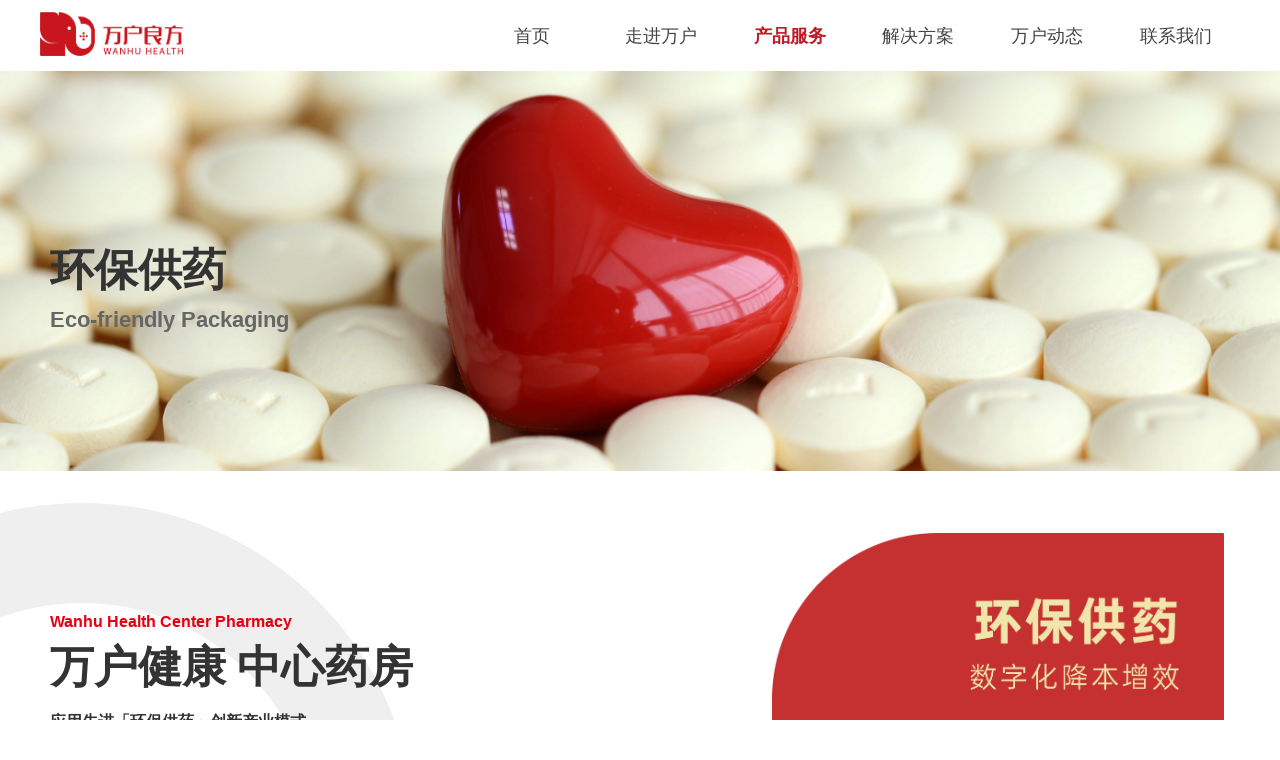

--- FILE ---
content_type: text/html; charset=utf-8
request_url: https://www.wanhuhealth.com/hbgy
body_size: 18806
content:


<!DOCTYPE html>

<html class="smart-design-mode">
<head>


        <meta name="viewport" content="width=device-width, initial-scale=1.0, maximum-scale=1" />

    <meta http-equiv="Content-Type" content="text/html; charset=utf-8" />
    <meta name="description" content="北京万户良方科技有限公司" />
    <meta name="keywords" content="北京万户良方科技有限公司" />
    <meta name="renderer" content="webkit" />
    <meta name="applicable-device" content="pc" />
    <meta http-equiv="Cache-Control" content="no-transform" />
    <title>北京万户良方科技有限公司-环保供药</title>
    <link rel="icon" href="//img.wanwang.xin/sitefiles10314/10314282/icon.png"/><link rel="shortcut icon" href="//img.wanwang.xin/sitefiles10314/10314282/icon.png"/><link rel="bookmark" href="//img.wanwang.xin/sitefiles10314/10314282/icon.png"/>
    <link href="https://img.wanwang.xin/Designer/Content/bottom/pcstyle.css?_version=20250709210035" rel="stylesheet" type="text/css"/>
    <link href="https://img.wanwang.xin/Content/public/css/reset.css?_version=20250709210034" rel="stylesheet" type="text/css"/>
    <link href="https://img.wanwang.xin/static/iconfont/1.0.0/iconfont.css?_version=20250709210039" rel="stylesheet" type="text/css"/>
    <link href="https://img.wanwang.xin/static/iconfont/2.0.0/iconfont.css?_version=20250709210039" rel="stylesheet" type="text/css"/>
    <link href="https://img.wanwang.xin/static/iconfont/designer/iconfont.css?_version=20250709210039" rel="stylesheet" type="text/css"/>
    <link href="https://img.wanwang.xin/static/iconfont/companyinfo/iconfont.css?_version=20250709210039" rel="stylesheet" type="text/css"/>
    <link href="https://img.wanwang.xin/Designer/Content/base/css/pager.css?_version=20250709210034" rel="stylesheet" type="text/css"/>
    <link href="https://img.wanwang.xin/Designer/Content/base/css/hover-effects.css?_version=20250709210034" rel="stylesheet" type="text/css"/>
    <link href="https://img.wanwang.xin/Designer/Content/base/css/antChain.css?_version=20250709210034" rel="stylesheet" type="text/css"/>


    <link id="videocss" href="https://img.wanwang.xin/static/prismplayer/video-js.min.css" rel="stylesheet">
    <link href="//img.wanwang.xin/pubsf/10314/10314282/css/1577291_Pc_zh-CN.css?preventCdnCacheSeed=4543fa57434c47b884bd97b4f96c686e" rel="stylesheet" />
    <script src="https://img.wanwang.xin/Scripts/JQuery/jquery-3.6.3.min.js?_version=20250709210036" type="text/javascript"></script>
    <script src="https://img.wanwang.xin/Designer/Scripts/jquery.lazyload.min.js?_version=20250709210035" type="text/javascript"></script>
    <script src="https://img.wanwang.xin/Designer/Scripts/smart.animation.min.js?_version=20250709210035" type="text/javascript"></script>
    <script src="https://img.wanwang.xin/Designer/Content/Designer-panel/js/kino.razor.min.js?_version=20250709210034" type="text/javascript"></script>
    <script src="https://img.wanwang.xin/Scripts/common.min.js?v=20200318&_version=20250814140753" type="text/javascript"></script>
    <script src="https://img.wanwang.xin/Administration/Scripts/admin.validator.min.js?_version=20250709210033" type="text/javascript"></script>
    <script src="https://img.wanwang.xin/Administration/Content/plugins/cookie/jquery.cookie.js?_version=20250709210032" type="text/javascript"></script>

    <script type='text/javascript' id='videojs' src='https://img.wanwang.xin/static/prismplayer/video.min.js' ></script><script type='text/javascript' id='jssor-all' src='https://img.wanwang.xin/Designer/Scripts/jssor.slider-22.2.16-all.min.js?_version=20250709210035' ></script><script type='text/javascript' id='slideshown' src='https://img.wanwang.xin/Designer/Scripts/slideshow.js?_version=20250709210035' ></script>
    
<script type="text/javascript">
           window.SEED_CONFIG = {
       customerId: ""
            };
        $.ajaxSetup({
            cache: false,
            beforeSend: function (jqXHR, settings) {
                settings.data = settings.data && settings.data.length > 0 ? (settings.data + "&") : "";
                settings.data = settings.data + "__RequestVerificationToken=" + $('input[name="__RequestVerificationToken"]').val();
                return true;
            }
        });
</script>
<script>
var _hmt = _hmt || [];
(function() {
  var hm = document.createElement("script");
  hm.src = "https://hm.baidu.com/hm.js?c64cbe4bfd330f0f2a54444258eada33";
  var s = document.getElementsByTagName("script")[0]; 
  s.parentNode.insertBefore(hm, s);
})();
</script>


<script>
  window.SEED_CONFIG=window.SEED_CONFIG||{};
  window.SEED_CONFIG.siteId ="WS20250731224959000005";
  window.SEED_CONFIG.env ="prod";
</script>
<script defer="defer" src="https://o.alicdn.com/msea-fe/seed/index.js"></script>

</head>
<body id="smart-body" area="main">
 

    <input type="hidden" id="pageinfo"
           value="1577291"
           data-type="1"
           data-device="Pc"
           data-entityid="1577291" />
    <input id="txtDeviceSwitchEnabled" value="show" type="hidden" />


    


    
<!-- 在 mainContentWrapper 的下一层的三个div上设置了zindex。把页头页尾所在的层级调整高于中间内容，以防止中间内容遮盖页头页尾 -->

<div id="mainContentWrapper" style="background-color: transparent; background-image: none; background-repeat: no-repeat;background-position:0 0; background:-moz-linear-gradient(top, none, none);background:-webkit-gradient(linear, left top, left bottom, from(none), to(none));background:-o-linear-gradient(top, none, none);background:-ms-linear-gradient(top, none, none);background:linear-gradient(top, none, none);;
     position: relative; width: 100%;min-width:1200px;background-size: auto;" bgScroll="none">
    
    <div style="background-color: rgb(255, 255, 255); background-image: none; background-repeat: no-repeat;background-position:0 0; background:-moz-linear-gradient(top, none, none);background:-webkit-gradient(linear, left top, left bottom, from(none), to(none));background:-o-linear-gradient(top, none, none);background:-ms-linear-gradient(top, none, none);background:linear-gradient(top, none, none);;
         position: relative; width: 100%;min-width:1200px;background-size: auto; z-index:auto;" bgScroll="none">
        <div class=" header" cpid="30459" id="smv_Area0" style="width: 1200px; height: 71px;  position: relative; margin: 0 auto">
            <div id="smv_tem_69_22" ctype="banner"  class="esmartMargin smartAbs " cpid="30459" cstyle="Style2" ccolor="Item0" areaId="Area0" isContainer="True" pvid="" tareaId="Area0"  re-direction="y" daxis="Y" isdeletable="True" style="height: 70px; width: 100%; left: 0px; top: 0px;z-index:6;"><div class="yibuFrameContent tem_69_22  banner_Style2  " style="overflow:visible;;" ><div class="fullcolumn-inner smAreaC" id="smc_Area0" cid="tem_69_22" style="width:1200px">
    <div id="smv_tem_70_30" ctype="image"  class="esmartMargin smartAbs " cpid="30459" cstyle="Style1" ccolor="Item0" areaId="Area0" isContainer="False" pvid="tem_69_22" tareaId="Area0"  re-direction="all" daxis="All" isdeletable="True" style="height: 44px; width: 143px; left: 0px; top: 12px;z-index:2;"><div class="yibuFrameContent tem_70_30  image_Style1  " style="overflow:visible;;" >
    <div class="w-image-box image-clip-wrap" data-fillType="0" id="div_tem_70_30">
        <a target="_self" href="/sy">
            <img loading="lazy" 
                 src="//img.wanwang.xin/contents/sitefiles2062/10314282/images/42645850.png" 
                 alt="" 
                 title="" 
                 id="img_smv_tem_70_30" 
                 style="width: 141px; height:42px;"
                 class=""
             >
        </a>
    </div>

    <script type="text/javascript">
        $(function () {
            
                InitImageSmv("tem_70_30", "141", "44", "0");
            
                 });
    </script>

</div></div><div id="smv_tem_71_4" ctype="nav"  class="esmartMargin smartAbs " cpid="30459" cstyle="Style6" ccolor="Item0" areaId="Area0" isContainer="False" pvid="tem_69_22" tareaId="Area0"  re-direction="all" daxis="All" isdeletable="True" style="height: 70px; width: 772px; left: 428px; top: 0px;z-index:3;"><div class="yibuFrameContent tem_71_4  nav_Style6  " style="overflow:visible;;" ><div id="nav_tem_71_4" class="nav_pc_t_6">
    <ul class="w-nav" navstyle="style6">
                <li class="w-nav-inner" style="height:70px;line-height:70px;width:16.6666666666667%;">
                    <div class="w-nav-item">
                        <a href="/sy" target="_self" class="w-nav-item-link">
                            <span class="mw-iconfont"></span>
                            <span class="w-link-txt">首页</span>
                        </a>
                        <a href="/sy" target="_self" class="w-nav-item-link hover">
                            <span class="mw-iconfont"></span>
                            <span class="w-link-txt">首页</span>
                        </a>
                    </div>
                </li>
                <li class="w-nav-inner" style="height:70px;line-height:70px;width:16.6666666666667%;">
                    <div class="w-nav-item">
                        <a href="/zjwh" target="_self" class="w-nav-item-link">
                            <span class="mw-iconfont"></span>
                            <span class="w-link-txt">走进万户</span>
                        </a>
                        <a href="/zjwh" target="_self" class="w-nav-item-link hover">
                            <span class="mw-iconfont"></span>
                            <span class="w-link-txt">走进万户</span>
                        </a>
                    </div>
                </li>
                <li class="w-nav-inner" style="height:70px;line-height:70px;width:16.6666666666667%;">
                    <div class="w-nav-item">
                        <a href="/cpfw" target="_self" class="w-nav-item-link">
                            <span class="mw-iconfont"></span>
                            <span class="w-link-txt">产品服务</span>
                        </a>
                        <a href="/cpfw" target="_self" class="w-nav-item-link hover">
                            <span class="mw-iconfont"></span>
                            <span class="w-link-txt">产品服务</span>
                        </a>
                    </div>
                        <ul class="w-subnav" style="width:150px">
                                <li class="w-subnav-item">
                                    <a href="/yfyx" target="_self" class="w-subnav-link" style="height:50px;line-height:50px;">
                                        <span class="mw-iconfont"></span>
                                        <span class="w-link-txt">预防医学</span>
                                    </a>
                                </li>
                                <li class="w-subnav-item">
                                    <a href="/hbgy" target="_self" class="w-subnav-link" style="height:50px;line-height:50px;">
                                        <span class="mw-iconfont"></span>
                                        <span class="w-link-txt">环保供药</span>
                                    </a>
                                </li>
                                <li class="w-subnav-item">
                                    <a href="/gybx" target="_self" class="w-subnav-link" style="height:50px;line-height:50px;">
                                        <span class="mw-iconfont"></span>
                                        <span class="w-link-txt">公益保险</span>
                                    </a>
                                </li>
                        </ul>
                </li>
                <li class="w-nav-inner" style="height:70px;line-height:70px;width:16.6666666666667%;">
                    <div class="w-nav-item">
                        <a href="/jjfa" target="_self" class="w-nav-item-link">
                            <span class="mw-iconfont"></span>
                            <span class="w-link-txt">解决方案</span>
                        </a>
                        <a href="/jjfa" target="_self" class="w-nav-item-link hover">
                            <span class="mw-iconfont"></span>
                            <span class="w-link-txt">解决方案</span>
                        </a>
                    </div>
                        <ul class="w-subnav" style="width:150px">
                                <li class="w-subnav-item">
                                    <a href="/newsinfo/5799528.html" target="_self" class="w-subnav-link" style="height:50px;line-height:50px;">
                                        <span class="mw-iconfont"></span>
                                        <span class="w-link-txt">万户健康公益项目</span>
                                    </a>
                                </li>
                                <li class="w-subnav-item">
                                    <a href="/newsinfo/5799529.html" target="_self" class="w-subnav-link" style="height:50px;line-height:50px;">
                                        <span class="mw-iconfont"></span>
                                        <span class="w-link-txt">移山工程</span>
                                    </a>
                                </li>
                                <li class="w-subnav-item">
                                    <a href="/newsinfo/5799530.html" target="_self" class="w-subnav-link" style="height:50px;line-height:50px;">
                                        <span class="mw-iconfont"></span>
                                        <span class="w-link-txt">中国式PBM项目</span>
                                    </a>
                                </li>
                        </ul>
                </li>
                <li class="w-nav-inner" style="height:70px;line-height:70px;width:16.6666666666667%;">
                    <div class="w-nav-item">
                        <a href="/whdt" target="_self" class="w-nav-item-link">
                            <span class="mw-iconfont"></span>
                            <span class="w-link-txt">万户动态</span>
                        </a>
                        <a href="/whdt" target="_self" class="w-nav-item-link hover">
                            <span class="mw-iconfont"></span>
                            <span class="w-link-txt">万户动态</span>
                        </a>
                    </div>
                </li>
                <li class="w-nav-inner" style="height:70px;line-height:70px;width:16.6666666666667%;">
                    <div class="w-nav-item">
                        <a href="/lxwm" target="_self" class="w-nav-item-link">
                            <span class="mw-iconfont"></span>
                            <span class="w-link-txt">联系我们</span>
                        </a>
                        <a href="/lxwm" target="_self" class="w-nav-item-link hover">
                            <span class="mw-iconfont"></span>
                            <span class="w-link-txt">联系我们</span>
                        </a>
                    </div>
                </li>

    </ul>
</div>
<script>
    $(function () {
        var itemHover, $this, item, itemAll, navHei, link;
        $('#nav_tem_71_4 .w-nav').find('.w-subnav').hide();
        $('#nav_tem_71_4 .w-nav').off('mouseenter').on('mouseenter', '.w-nav-inner', function () {
            navHei = $('#nav_tem_71_4 .w-nav').height();
            itemAll = $('#nav_tem_71_4 .w-nav').find('.w-subnav');
            $this = $(this);
            link = $this.find('.w-nav-item-link').eq(0);
            item = $this.find('.w-subnav');
            link.stop().animate({ marginTop: -navHei }, 300)
            item.slideDown();
        }).off('mouseleave').on('mouseleave', '.w-nav-inner', function () {
            $this = $(this);
            item = $this.find('.w-subnav');
            link = $this.find('.w-nav-item-link').eq(0);
            link.stop().animate({ marginTop: 0 }, 300);
            item.stop().slideUp();
        });
        SetNavSelectedStyle('nav_tem_71_4');//选中当前导航
    });
</script></div></div></div>
<div id="bannerWrap_tem_69_22" class="fullcolumn-outer" style="position: absolute; top: 0px; bottom: 0px;">
</div>

<script type="text/javascript">

    $(function () {
        
        

        window["__smvData__tem_69_22"] = {
            oriStyle: $("#smv_tem_69_22 >.yibuFrameContent").attr('style'),
            oriZIndex: $("#smv_tem_69_22").css('z-index')
        }

        var fullScreen = function () {
            $('#bannerWrap_tem_69_22').fullScreenByWindow(function (t) {
                if (VisitFromMobile()) {
                    t.css("min-width", t.parent().width())
                }
            });
        }

        function scrollFixedBannerFn() {
            if ($('#smv_tem_69_22').css("display")==="none") {
               return;
            }

            var elTop = $('#smv_tem_69_22').offset().top;
            var fixdContent = $("#smv_tem_69_22 >.yibuFrameContent");

            var bannerBgEl = $('#bannerWrap_tem_69_22');
            var offsetTop = 0; // $('.headerNavBox').height()

            var currentTop = elTop - $(this).scrollTop()
            if (currentTop < 0) {

                fixdContent.css({
                    position: 'fixed',
                    top: parseInt(0 + offsetTop),
                    left: 0,
                    right: 0,
                    zIndex: parseInt(100000000 + elTop)
                });
                fixdContent.height(fixdContent.parent().height())
                bannerBgEl.addClass("fixed").css('left', 0)
               $('#smv_tem_69_22').css('z-index', 'auto')

                if ("Publish" == "Design" && $("#smv_tem_69_22").parents(".header, .footer").length==0){
                        $('#smv_tem_69_22').disableDrag();
                        $('#smv_tem_69_22').disableResize();
                }

            } else {

                var fixedData = window["__smvData__tem_69_22"]

                fixdContent.attr('style', fixedData.oriStyle)
                fullScreen();
                bannerBgEl.removeClass("fixed")
                $('#smv_tem_69_22').css('z-index', fixedData.oriZIndex)

                if ("Publish" == "Design"&& $("#smv_tem_69_22").parents(".header, .footer").length==0) {
                    $('#smv_tem_69_22').enableDrag();
                    $('#smv_tem_69_22').enableResize();
                }
            }

        }

        var resize = function () {
            $("#smv_tem_69_22 >.yibuFrameContent>.fullcolumn-inner").width($("#smv_tem_69_22").parent().width());
            fullScreen()

            $(window).off('scroll.fixedBanner', scrollFixedBannerFn).on('scroll.fixedBanner', scrollFixedBannerFn)

        }

        if (typeof (LayoutConverter) !== "undefined") {
            LayoutConverter.CtrlJsVariableList.push({
                CtrlId: "tem_69_22",
                ResizeFunc: resize,
            });
        }
        else {
            $(window).resize(function (e) {
                if (e.target == this) {
                    resize();
                }
            });
        }

        resize();
    });
</script>
</div></div>
        </div>
    </div>

    <div class="main-layout-wrapper" id="smv_AreaMainWrapper" style="background-color: transparent; background-image: none;
         background-repeat: no-repeat;background-position:0 0; background:-moz-linear-gradient(top, none, none);background:-webkit-gradient(linear, left top, left bottom, from(none), to(none));background:-o-linear-gradient(top, none, none);background:-ms-linear-gradient(top, none, none);background:linear-gradient(top, none, none);;background-size: auto; z-index:auto;"
         bgScroll="none">
        <div class="main-layout" id="tem-main-layout11" style="width: 100%;">
            <div style="display: none">
                
            </div>
            <div class="" id="smv_MainContent" rel="mainContentWrapper" style="width: 100%; min-height: 300px; position: relative; ">
                
                <div class="smvWrapper"  style="min-width:1200px;  position: relative; background-color: transparent; background-image: none; background-repeat: no-repeat; background:-moz-linear-gradient(top, none, none);background:-webkit-gradient(linear, left top, left bottom, from(none), to(none));background:-o-linear-gradient(top, none, none);background:-ms-linear-gradient(top, none, none);background:linear-gradient(top, none, none);;background-position:0 0;background-size:auto;" bgScroll="none"><div class="smvContainer" id="smv_Main" cpid="1577291" style="min-height:400px;width:1200px;height:2370px;  position: relative; "><div id="smv_con_4_15" ctype="banner"  class="esmartMargin smartAbs " cpid="1577291" cstyle="Style1" ccolor="Item0" areaId="" isContainer="True" pvid="" tareaId=""  re-direction="y" daxis="Y" isdeletable="True" style="height: 1164px; width: 100%; left: 0px; top: 1206px;z-index:8;"><div class="yibuFrameContent con_4_15  banner_Style1  " style="overflow:visible;;" ><div class="fullcolumn-inner smAreaC" id="smc_Area0" cid="con_4_15" style="width:1200px">
    <div id="smv_con_107_56" ctype="alivideo"  class="esmartMargin smartAbs " cpid="1577291" cstyle="Style1" ccolor="Item0" areaId="Area0" isContainer="False" pvid="con_4_15" tareaId=""  re-direction="all" daxis="All" isdeletable="True" style="height: 326px; width: 580px; left: 10px; top: 68px;z-index:14;"><div class="yibuFrameContent con_107_56  alivideo_Style1  " style="overflow:hidden;;" >
    <video id="J_prismPlayer_con_107_56" class="video-js  vjs-default-skin vjs-big-play-centered" controls preload="auto" data-
           setup="{}">
        <p class="vjs-no-js">
            To view this video please enable JavaScript, and consider upgrading to a web browser that
        </p>
    </video>
    <div style="width:100%;height:100%;display:none;background-image:url('/Content/images/videodefault.png');background-size:cover;background-position:center;" id="default_con_107_56">
        <p class="defaultTitle">
            视频播放失败，请联系站点管理员！
        </p>
    </div>
    <script>
    con_107_56_player = function () {
        var _isEnd = false;
        var _ifFirstTime = true;
        var player = videojs('J_prismPlayer_con_107_56', {
            "width":"100%",
            "height": "100%",
            "muted": false,
            "autoplay": "off".toLocaleLowerCase() === "on" ,
            "poster":"//nwzimg.wezhan.cn/contents/sitefiles2062/10314282/images/43453737.jpg",
            "sources": [{
                src: 'https://video.wezhan.cn/a28d41c0f39071ed80817035d0b20102/ac92ca5752814cdda8109fba105e1c0f-7f6182025f1bf175121d591a3901ef4e-sd.mp4?auth_key=1684204057-85ed0a9195d6467f988d3a49772ce4ef-0-404ad8aeb5c1f7ccec2129008be6c7a8'
            }],
        })
        //视频初始化完成
        player.on('ready', function (e) {
             //是否计算流量（免费视频）
             if ("on" === "on") {
                //检查是否流量超额  在初始化时与视频播放完成时做流量检测
                $.ajax({
                    url: "/AliVideo/CheckSiteOverCapacity",
                    type: "Post",
                    dataType: "json"
                }).done(function (res) {
                    if (res.isOver) {
                        //dom给默认图片
                        $("#J_prismPlayer_con_107_56").remove();
                        $("#default_con_107_56").show();
                    } else {
                        $("#J_prismPlayer_con_107_56").show();
                        //自动播放
                        if ("off".toLocaleLowerCase() === "on") {
                            player.play();
                            postIncrease();
                        }
                    }
                });
             } else {
                $("#J_prismPlayer_con_107_56").show();
                 //自动播放
                if ("off".toLocaleLowerCase() === "on") {
                    player.play();
                }
            }
        });
        //视频播放
        player.on("play", function () {
            if (_ifFirstTime) {
                postIncrease();
                _ifFirstTime = false;
            }
            if (_isEnd) {
                postIncrease();
            }
        });
        //播放完成
        player.on("ended", function () {
            _isEnd = true;
            if ("on" === "on") {
                //检查是否流量超额
                $.ajax({
                    url: "/AliVideo/CheckSiteOverCapacity",
                    type: "Post",
                    dataType: "json"
                }).done(function (res) {
                    if (res.isOver) {
                        //dom给默认图片
                        $("#J_prismPlayer_con_107_56").remove();
                        $("#default_con_107_56").show();
                    }
                });
            }
        });
        //当前视频自增
        var postIncrease = function () {
            
        };
    };
        $(function () {
        if ("https://video.wezhan.cn/a28d41c0f39071ed80817035d0b20102/ac92ca5752814cdda8109fba105e1c0f-7f6182025f1bf175121d591a3901ef4e-sd.mp4?auth_key=1684204057-85ed0a9195d6467f988d3a49772ce4ef-0-404ad8aeb5c1f7ccec2129008be6c7a8"===""){
             $("#default_con_107_56").show();
        } else {
             setTimeout("con_107_56_player()",400);
        }
    });
    </script>
</div></div><div id="smv_con_108_57" ctype="alivideo"  class="esmartMargin smartAbs " cpid="1577291" cstyle="Style1" ccolor="Item0" areaId="Area0" isContainer="False" pvid="con_4_15" tareaId=""  re-direction="all" daxis="All" isdeletable="True" style="height: 326px; width: 580px; left: 608px; top: 414px;z-index:14;"><div class="yibuFrameContent con_108_57  alivideo_Style1  " style="overflow:hidden;;" >
    <video id="J_prismPlayer_con_108_57" class="video-js  vjs-default-skin vjs-big-play-centered" controls preload="auto" data-
           setup="{}">
        <p class="vjs-no-js">
            To view this video please enable JavaScript, and consider upgrading to a web browser that
        </p>
    </video>
    <div style="width:100%;height:100%;display:none;background-image:url('/Content/images/videodefault.png');background-size:cover;background-position:center;" id="default_con_108_57">
        <p class="defaultTitle">
            视频播放失败，请联系站点管理员！
        </p>
    </div>
    <script>
    con_108_57_player = function () {
        var _isEnd = false;
        var _ifFirstTime = true;
        var player = videojs('J_prismPlayer_con_108_57', {
            "width":"100%",
            "height": "100%",
            "muted": false,
            "autoplay": "off".toLocaleLowerCase() === "on" ,
            "poster":"//nwzimg.wezhan.cn/contents/sitefiles2062/10314282/images/43051141.jpg",
            "sources": [{
                src: 'https://video.wezhan.cn/8b1db760de9471eda45e6733a78e0102/b125ed1e07784d278c633263a9f0304c-18fa15cd8580dc892607a5c8aaff22b1-sd.mp4?auth_key=1681900441-3f93d92692094f79a061e77e3b33b797-0-6fa03058f524370fe2a28ebb77637231'
            }],
        })
        //视频初始化完成
        player.on('ready', function (e) {
             //是否计算流量（免费视频）
             if ("on" === "on") {
                //检查是否流量超额  在初始化时与视频播放完成时做流量检测
                $.ajax({
                    url: "/AliVideo/CheckSiteOverCapacity",
                    type: "Post",
                    dataType: "json"
                }).done(function (res) {
                    if (res.isOver) {
                        //dom给默认图片
                        $("#J_prismPlayer_con_108_57").remove();
                        $("#default_con_108_57").show();
                    } else {
                        $("#J_prismPlayer_con_108_57").show();
                        //自动播放
                        if ("off".toLocaleLowerCase() === "on") {
                            player.play();
                            postIncrease();
                        }
                    }
                });
             } else {
                $("#J_prismPlayer_con_108_57").show();
                 //自动播放
                if ("off".toLocaleLowerCase() === "on") {
                    player.play();
                }
            }
        });
        //视频播放
        player.on("play", function () {
            if (_ifFirstTime) {
                postIncrease();
                _ifFirstTime = false;
            }
            if (_isEnd) {
                postIncrease();
            }
        });
        //播放完成
        player.on("ended", function () {
            _isEnd = true;
            if ("on" === "on") {
                //检查是否流量超额
                $.ajax({
                    url: "/AliVideo/CheckSiteOverCapacity",
                    type: "Post",
                    dataType: "json"
                }).done(function (res) {
                    if (res.isOver) {
                        //dom给默认图片
                        $("#J_prismPlayer_con_108_57").remove();
                        $("#default_con_108_57").show();
                    }
                });
            }
        });
        //当前视频自增
        var postIncrease = function () {
            
        };
    };
        $(function () {
        if ("https://video.wezhan.cn/8b1db760de9471eda45e6733a78e0102/b125ed1e07784d278c633263a9f0304c-18fa15cd8580dc892607a5c8aaff22b1-sd.mp4?auth_key=1681900441-3f93d92692094f79a061e77e3b33b797-0-6fa03058f524370fe2a28ebb77637231"===""){
             $("#default_con_108_57").show();
        } else {
             setTimeout("con_108_57_player()",400);
        }
    });
    </script>
</div></div><div id="smv_con_113_5" ctype="alivideo"  class="esmartMargin smartAbs " cpid="1577291" cstyle="Style1" ccolor="Item0" areaId="Area0" isContainer="False" pvid="con_4_15" tareaId=""  re-direction="all" daxis="All" isdeletable="True" style="height: 326px; width: 580px; left: 12px; top: 761px;z-index:14;"><div class="yibuFrameContent con_113_5  alivideo_Style1  " style="overflow:hidden;;" >
    <video id="J_prismPlayer_con_113_5" class="video-js  vjs-default-skin vjs-big-play-centered" controls preload="auto" data-
           setup="{}">
        <p class="vjs-no-js">
            To view this video please enable JavaScript, and consider upgrading to a web browser that
        </p>
    </video>
    <div style="width:100%;height:100%;display:none;background-image:url('/Content/images/videodefault.png');background-size:cover;background-position:center;" id="default_con_113_5">
        <p class="defaultTitle">
            视频播放失败，请联系站点管理员！
        </p>
    </div>
    <script>
    con_113_5_player = function () {
        var _isEnd = false;
        var _ifFirstTime = true;
        var player = videojs('J_prismPlayer_con_113_5', {
            "width":"100%",
            "height": "100%",
            "muted": false,
            "autoplay": "off".toLocaleLowerCase() === "on" ,
            "poster":"//nwzimg.wezhan.cn/contents/sitefiles2062/10314282/images/43051142.jpg",
            "sources": [{
                src: 'https://video.wezhan.cn/5f6f02b0e40a71eda9360764a3fc0102/fafc670a45e84f46aa781abdd7a7ecdf-92a778685804d7cecb2be967a6802904-sd.mp4?auth_key=1682496921-85bca18b840d405189ce092efcbc0fc9-0-a95c6b1a0b9b3a310dcbfb59f49b6db5'
            }],
        })
        //视频初始化完成
        player.on('ready', function (e) {
             //是否计算流量（免费视频）
             if ("on" === "on") {
                //检查是否流量超额  在初始化时与视频播放完成时做流量检测
                $.ajax({
                    url: "/AliVideo/CheckSiteOverCapacity",
                    type: "Post",
                    dataType: "json"
                }).done(function (res) {
                    if (res.isOver) {
                        //dom给默认图片
                        $("#J_prismPlayer_con_113_5").remove();
                        $("#default_con_113_5").show();
                    } else {
                        $("#J_prismPlayer_con_113_5").show();
                        //自动播放
                        if ("off".toLocaleLowerCase() === "on") {
                            player.play();
                            postIncrease();
                        }
                    }
                });
             } else {
                $("#J_prismPlayer_con_113_5").show();
                 //自动播放
                if ("off".toLocaleLowerCase() === "on") {
                    player.play();
                }
            }
        });
        //视频播放
        player.on("play", function () {
            if (_ifFirstTime) {
                postIncrease();
                _ifFirstTime = false;
            }
            if (_isEnd) {
                postIncrease();
            }
        });
        //播放完成
        player.on("ended", function () {
            _isEnd = true;
            if ("on" === "on") {
                //检查是否流量超额
                $.ajax({
                    url: "/AliVideo/CheckSiteOverCapacity",
                    type: "Post",
                    dataType: "json"
                }).done(function (res) {
                    if (res.isOver) {
                        //dom给默认图片
                        $("#J_prismPlayer_con_113_5").remove();
                        $("#default_con_113_5").show();
                    }
                });
            }
        });
        //当前视频自增
        var postIncrease = function () {
            
        };
    };
        $(function () {
        if ("https://video.wezhan.cn/5f6f02b0e40a71eda9360764a3fc0102/fafc670a45e84f46aa781abdd7a7ecdf-92a778685804d7cecb2be967a6802904-sd.mp4?auth_key=1682496921-85bca18b840d405189ce092efcbc0fc9-0-a95c6b1a0b9b3a310dcbfb59f49b6db5"===""){
             $("#default_con_113_5").show();
        } else {
             setTimeout("con_113_5_player()",400);
        }
    });
    </script>
</div></div><div id="smv_con_118_33" ctype="area"  class="esmartMargin smartAbs " cpid="1577291" cstyle="Style1" ccolor="Item0" areaId="Area0" isContainer="True" pvid="con_4_15" tareaId=""  re-direction="all" daxis="All" isdeletable="True" style="height: 325px; width: 598px; left: 10px; top: 414px;z-index:0;"><div class="yibuFrameContent con_118_33  area_Style1  " style="overflow:visible;;" ><div class="w-container" data-effect-name="enterTop">
    <div class="smAreaC" id="smc_Area0" cid="con_118_33">
        <div id="smv_con_115_22" ctype="text"  class="esmartMargin smartAbs " cpid="1577291" cstyle="Style1" ccolor="Item4" areaId="Area0" isContainer="False" pvid="con_118_33" tareaId=""  re-direction="all" daxis="All" isdeletable="True" style="height: 109px; width: 200px; left: 199px; top: 113px;z-index:6;"><div class="yibuFrameContent con_115_22  text_Style1  " style="overflow:hidden;;" ><div id='txt_con_115_22' style="height: 100%;">
    <div class="editableContent" id="txtc_con_115_22" style="height: 100%; word-wrap:break-word;">
        <p style="text-align:center"><span style="color:#e70012"><strong><span style="font-size:16px"><span style="font-family:Trebuchet MS,Helvetica,sans-serif">Public Welfare Advocacy</span></span></strong></span></p>

<p style="text-align:center">&nbsp;</p>

<p style="text-align:center"><span style="font-family:Source Han Sans"><span style="font-size:44px"><span style="color:#333333"><span style="line-height:1.2"><strong>公益倡导</strong></span></span></span></span></p>

    </div>
</div>

<script>
    var tables = $(' #smv_con_115_22').find('table')
    for (var i = 0; i < tables.length; i++) {
        var tab = tables[i]
        var borderWidth = $(tab).attr('border')
        if (borderWidth <= 0 || !borderWidth) {
            console.log(tab)
            $(tab).addClass('hidden-border')
            $(tab).children("tbody").children("tr").children("td").addClass('hidden-border')
            $(tab).children("tbody").children("tr").children("th").addClass('hidden-border')
            $(tab).children("thead").children("tr").children("td").addClass('hidden-border')
            $(tab).children("thead").children("tr").children("th").addClass('hidden-border')
            $(tab).children("tfoot").children("tr").children("td").addClass('hidden-border')
            $(tab).children("tfoot").children("tr").children("th").addClass('hidden-border')
        }
    }
</script></div></div>    </div>
</div></div></div><div id="smv_con_119_2" ctype="area"  class="esmartMargin smartAbs " cpid="1577291" cstyle="Style1" ccolor="Item0" areaId="Area0" isContainer="True" pvid="con_4_15" tareaId=""  re-direction="all" daxis="All" isdeletable="True" style="height: 325px; width: 598px; left: 592px; top: 761px;z-index:0;"><div class="yibuFrameContent con_119_2  area_Style1  " style="overflow:visible;;" ><div class="w-container" data-effect-name="enterTop">
    <div class="smAreaC" id="smc_Area0" cid="con_119_2">
        <div id="smv_con_116_26" ctype="text"  class="esmartMargin smartAbs " cpid="1577291" cstyle="Style1" ccolor="Item4" areaId="Area0" isContainer="False" pvid="con_119_2" tareaId=""  re-direction="all" daxis="All" isdeletable="True" style="height: 104px; width: 272px; left: 163px; top: 109px;z-index:6;"><div class="yibuFrameContent con_116_26  text_Style1  " style="overflow:hidden;;" ><div id='txt_con_116_26' style="height: 100%;">
    <div class="editableContent" id="txtc_con_116_26" style="height: 100%; word-wrap:break-word;">
        <p style="text-align:justify"><span style="font-size:24px"><strong><span style="color:#333333"><span style="line-height:2"><span style="font-family:Source Han Sans,Geneva,sans-serif">一起向善 按需订药&nbsp;&nbsp;</span></span></span></strong></span></p>

<p style="text-align:justify"><span style="font-size:24px"><strong><span style="color:#333333"><span style="line-height:2"><span style="font-family:Source Han Sans,Geneva,sans-serif">一起向善 选择环保包装</span></span></span></strong></span></p>

<p style="text-align:justify">&nbsp;</p>

    </div>
</div>

<script>
    var tables = $(' #smv_con_116_26').find('table')
    for (var i = 0; i < tables.length; i++) {
        var tab = tables[i]
        var borderWidth = $(tab).attr('border')
        if (borderWidth <= 0 || !borderWidth) {
            console.log(tab)
            $(tab).addClass('hidden-border')
            $(tab).children("tbody").children("tr").children("td").addClass('hidden-border')
            $(tab).children("tbody").children("tr").children("th").addClass('hidden-border')
            $(tab).children("thead").children("tr").children("td").addClass('hidden-border')
            $(tab).children("thead").children("tr").children("th").addClass('hidden-border')
            $(tab).children("tfoot").children("tr").children("td").addClass('hidden-border')
            $(tab).children("tfoot").children("tr").children("th").addClass('hidden-border')
        }
    }
</script></div></div>    </div>
</div></div></div><div id="smv_con_121_4" ctype="area"  class="esmartMargin smartAbs " cpid="1577291" cstyle="Style1" ccolor="Item0" areaId="Area0" isContainer="True" pvid="con_4_15" tareaId=""  re-direction="all" daxis="All" isdeletable="True" style="height: 323px; width: 598px; left: 591px; top: 69px;z-index:1;"><div class="yibuFrameContent con_121_4  area_Style1  " style="overflow:visible;;" ><div class="w-container" data-effect-name="enterTop">
    <div class="smAreaC" id="smc_Area0" cid="con_121_4">
        <div id="smv_con_125_52" ctype="text"  class="esmartMargin smartAbs " cpid="1577291" cstyle="Style1" ccolor="Item4" areaId="Area0" isContainer="False" pvid="con_121_4" tareaId=""  re-direction="all" daxis="All" isdeletable="True" style="height: 250px; width: 518px; left: 40px; top: 39px;z-index:0;"><div class="yibuFrameContent con_125_52  text_Style1  " style="overflow:hidden;;" ><div id='txt_con_125_52' style="height: 100%;">
    <div class="editableContent" id="txtc_con_125_52" style="height: 100%; word-wrap:break-word;">
        <p style="text-align:center"><span style="color:#e70012"><strong><span style="font-size:16px"><span style="font-family:Trebuchet MS,Helvetica,sans-serif">Drug Supply Mode</span></span></strong></span></p>

<p style="text-align:center">&nbsp;</p>

<p style="text-align:center"><span style="font-family:Source Han Sans"><span style="font-size:44px"><span style="color:#333333"><span style="line-height:1.2"><strong>供药模式</strong></span></span></span></span></p>

<p style="text-align:center">&nbsp;</p>

<p style="text-align:center">&nbsp;</p>

<p style="text-align:justify"><span style="font-size:16px"><span style="color:#333333"><span style="line-height:2"><span style="font-family:Source Han Sans,Geneva,sans-serif">相比国内传统的供药模式，美国、欧盟等发达地区的供药模式提倡低碳环保，其波动少、周期长，可省下绝大多数包装成本，而其它生产环节也会因需求侧的稳定，实现降本增效。</span></span></span></span></p>

<p style="text-align:justify">&nbsp;</p>

    </div>
</div>

<script>
    var tables = $(' #smv_con_125_52').find('table')
    for (var i = 0; i < tables.length; i++) {
        var tab = tables[i]
        var borderWidth = $(tab).attr('border')
        if (borderWidth <= 0 || !borderWidth) {
            console.log(tab)
            $(tab).addClass('hidden-border')
            $(tab).children("tbody").children("tr").children("td").addClass('hidden-border')
            $(tab).children("tbody").children("tr").children("th").addClass('hidden-border')
            $(tab).children("thead").children("tr").children("td").addClass('hidden-border')
            $(tab).children("thead").children("tr").children("th").addClass('hidden-border')
            $(tab).children("tfoot").children("tr").children("td").addClass('hidden-border')
            $(tab).children("tfoot").children("tr").children("th").addClass('hidden-border')
        }
    }
</script></div></div>    </div>
</div></div></div></div>
<div id="bannerWrap_con_4_15" class="fullcolumn-outer" style="position: absolute; top: 0; bottom: 0;">
</div>

<script type="text/javascript">

    $(function () {
        var resize = function () {
            $("#smv_con_4_15 >.yibuFrameContent>.fullcolumn-inner").width($("#smv_con_4_15").parent().width());
            $('#bannerWrap_con_4_15').fullScreen(function (t) {
                if (VisitFromMobile()) {
                    t.css("min-width", t.parent().width())
                }
            });
        }
        if (typeof (LayoutConverter) !== "undefined") {
            LayoutConverter.CtrlJsVariableList.push({
                CtrlId: "con_4_15",
                ResizeFunc: resize,
            });
        } else {
            $(window).resize(function (e) {
                if (e.target == this) {
                    resize();
                }
            });
        }

        resize();
    });
</script>
</div></div><div id="smv_con_19_0" ctype="banner"  class="esmartMargin smartAbs " cpid="1577291" cstyle="Style1" ccolor="Item0" areaId="" isContainer="True" pvid="" tareaId=""  re-direction="y" daxis="Y" isdeletable="True" style="height: 750px; width: 100%; left: 0px; top: 400px;z-index:8;"><div class="yibuFrameContent con_19_0  banner_Style1  " style="overflow:visible;;" ><div class="fullcolumn-inner smAreaC" id="smc_Area0" cid="con_19_0" style="width:1200px">
    <div id="smv_con_20_0" ctype="image"  class="esmartMargin smartAbs " cpid="1577291" cstyle="Style1" ccolor="Item0" areaId="Area0" isContainer="False" pvid="con_19_0" tareaId=""  re-direction="all" daxis="All" isdeletable="True" style="height: 599px; width: 453px; left: 732px; top: 62px;z-index:2;"><div class="yibuFrameContent con_20_0  image_Style1  " style="overflow:visible;;" >
    <div class="w-image-box image-clip-wrap" data-fillType="0" id="div_con_20_0">
        <a target="_self" href="">
            <img loading="lazy" 
                 src="//img.wanwang.xin/contents/sitefiles2062/10314282/images/43295124.png" 
                 alt="" 
                 title="" 
                 id="img_smv_con_20_0" 
                 style="width: 451px; height:597px;"
                 class=""
             >
        </a>
    </div>

    <script type="text/javascript">
        $(function () {
            
                InitImageSmv("con_20_0", "451", "599", "0");
            
                 });
    </script>

</div></div><div id="smv_con_52_23" ctype="area"  class="esmartMargin smartAbs " cpid="1577291" cstyle="Style1" ccolor="Item0" areaId="Area0" isContainer="True" pvid="con_19_0" tareaId=""  re-direction="all" daxis="All" isdeletable="True" style="height: 488px; width: 606px; left: 10px; top: 143px;z-index:12;"><div class="yibuFrameContent con_52_23  area_Style1  " style="overflow:visible;;" ><div class="w-container" data-effect-name="enterTop">
    <div class="smAreaC" id="smc_Area0" cid="con_52_23">
        <div id="smv_con_24_0" ctype="text"  class="esmartMargin smartAbs " cpid="1577291" cstyle="Style1" ccolor="Item4" areaId="Area0" isContainer="False" pvid="con_52_23" tareaId=""  re-direction="all" daxis="All" isdeletable="True" style="height: 294px; width: 606px; left: 0px; top: 0px;z-index:6;"><div class="yibuFrameContent con_24_0  text_Style1  " style="overflow:hidden;;" ><div id='txt_con_24_0' style="height: 100%;">
    <div class="editableContent" id="txtc_con_24_0" style="height: 100%; word-wrap:break-word;">
        <p style="text-align:justify"><span style="color:#e70012"><strong><span style="font-size:16px"><span style="font-family:Trebuchet MS,Helvetica,sans-serif">Wanhu Health Center Pharmacy</span></span></strong></span></p>

<p style="text-align:justify">&nbsp;</p>

<p style="text-align:justify"><span style="font-family:Source Han Sans"><span style="font-size:44px"><span style="color:#333333"><span style="line-height:1.2"><strong>万户健康 中心药房</strong></span></span></span></span></p>

<p style="text-align:justify">&nbsp;</p>

<p style="text-align:justify"><span style="color:#333333"><span style="font-size:16px"><span style="line-height:2"><span style="font-family:Source Han Sans,Geneva,sans-serif"><strong>应用先进「环保供药」创新产业模式</strong></span></span></span></span></p>

<p style="text-align:justify">&nbsp;</p>

<p style="text-align:justify">&nbsp;</p>

<p style="text-align:justify"><span style="font-size:16px"><span style="color:#333333"><span style="line-height:2"><span style="font-family:Source Han Sans,Geneva,sans-serif">万户健康中心药房，以减少浪费为公益使命，通过应用国外先进的供药模式，在国内打造基于数字化中心药房&ldquo;按需配药、中心调配&rdquo;模式，改变国内落后的药品供药模式，提倡企业环保供药，以精密数字化管理，优化产业效率，实现降本增效，以需求侧改革推动供给侧改革，助力全民免费医疗梦想。</span></span></span></span></p>

<p style="text-align:justify">&nbsp;</p>

<p style="text-align:justify">&nbsp;</p>

    </div>
</div>

<script>
    var tables = $(' #smv_con_24_0').find('table')
    for (var i = 0; i < tables.length; i++) {
        var tab = tables[i]
        var borderWidth = $(tab).attr('border')
        if (borderWidth <= 0 || !borderWidth) {
            console.log(tab)
            $(tab).addClass('hidden-border')
            $(tab).children("tbody").children("tr").children("td").addClass('hidden-border')
            $(tab).children("tbody").children("tr").children("th").addClass('hidden-border')
            $(tab).children("thead").children("tr").children("td").addClass('hidden-border')
            $(tab).children("thead").children("tr").children("th").addClass('hidden-border')
            $(tab).children("tfoot").children("tr").children("td").addClass('hidden-border')
            $(tab).children("tfoot").children("tr").children("th").addClass('hidden-border')
        }
    }
</script></div></div><div id="smv_con_73_40" ctype="area"  class="esmartMargin smartAbs " cpid="1577291" cstyle="Style1" ccolor="Item0" areaId="Area0" isContainer="True" pvid="con_52_23" tareaId=""  re-direction="all" daxis="All" isdeletable="True" style="height: 32px; width: 606px; left: 0px; top: 329px;z-index:9;"><div class="yibuFrameContent con_73_40  area_Style1  " style="overflow:visible;;" ><div class="w-container" data-effect-name="enterTop">
    <div class="smAreaC" id="smc_Area0" cid="con_73_40">
        <div id="smv_con_63_11" ctype="image"  class="esmartMargin smartAbs " cpid="1577291" cstyle="Style1" ccolor="Item0" areaId="Area0" isContainer="False" pvid="con_73_40" tareaId=""  re-direction="all" daxis="All" isdeletable="True" style="height: 28px; width: 28px; left: 0px; top: 2px;z-index:8;"><div class="yibuFrameContent con_63_11  image_Style1  " style="overflow:visible;;" >
    <div class="w-image-box image-clip-wrap" data-fillType="0" id="div_con_63_11">
        <a target="_self" href="">
            <img loading="lazy" 
                 src="//ntemimg.wezhan.cn/contents/sitefiles2049/10249333/images/-52584.png" 
                 alt="" 
                 title="" 
                 id="img_smv_con_63_11" 
                 style="width: 26px; height:26px;"
                 class=""
             >
        </a>
    </div>

    <script type="text/javascript">
        $(function () {
            
                InitImageSmv("con_63_11", "26", "28", "0");
            
                 });
    </script>

</div></div><div id="smv_con_66_11" ctype="text"  class="esmartMargin smartAbs " cpid="1577291" cstyle="Style1" ccolor="Item4" areaId="Area0" isContainer="False" pvid="con_73_40" tareaId=""  re-direction="all" daxis="All" isdeletable="True" style="height: 32px; width: 320px; left: 35px; top: 0px;z-index:7;"><div class="yibuFrameContent con_66_11  text_Style1  " style="overflow:hidden;;" ><div id='txt_con_66_11' style="height: 100%;">
    <div class="editableContent" id="txtc_con_66_11" style="height: 100%; word-wrap:break-word;">
        <p style="text-align:justify"><span style="font-size:16px"><span style="font-family:Source Han Sans"><strong><span style="color:#333333"><span style="line-height:2">个人向善 按需购药</span></span></strong></span></span></p>

    </div>
</div>

<script>
    var tables = $(' #smv_con_66_11').find('table')
    for (var i = 0; i < tables.length; i++) {
        var tab = tables[i]
        var borderWidth = $(tab).attr('border')
        if (borderWidth <= 0 || !borderWidth) {
            console.log(tab)
            $(tab).addClass('hidden-border')
            $(tab).children("tbody").children("tr").children("td").addClass('hidden-border')
            $(tab).children("tbody").children("tr").children("th").addClass('hidden-border')
            $(tab).children("thead").children("tr").children("td").addClass('hidden-border')
            $(tab).children("thead").children("tr").children("th").addClass('hidden-border')
            $(tab).children("tfoot").children("tr").children("td").addClass('hidden-border')
            $(tab).children("tfoot").children("tr").children("th").addClass('hidden-border')
        }
    }
</script></div></div>    </div>
</div></div></div><div id="smv_con_74_42" ctype="area"  class="esmartMargin smartAbs " cpid="1577291" cstyle="Style1" ccolor="Item0" areaId="Area0" isContainer="True" pvid="con_52_23" tareaId=""  re-direction="all" daxis="All" isdeletable="True" style="height: 32px; width: 606px; left: 0px; top: 382px;z-index:10;"><div class="yibuFrameContent con_74_42  area_Style1  " style="overflow:visible;;" ><div class="w-container" data-effect-name="enterTop">
    <div class="smAreaC" id="smc_Area0" cid="con_74_42">
        <div id="smv_con_64_11" ctype="image"  class="esmartMargin smartAbs " cpid="1577291" cstyle="Style1" ccolor="Item0" areaId="Area0" isContainer="False" pvid="con_74_42" tareaId=""  re-direction="all" daxis="All" isdeletable="True" style="height: 28px; width: 28px; left: 0px; top: 2px;z-index:8;"><div class="yibuFrameContent con_64_11  image_Style1  " style="overflow:visible;;" >
    <div class="w-image-box image-clip-wrap" data-fillType="0" id="div_con_64_11">
        <a target="_self" href="">
            <img loading="lazy" 
                 src="//ntemimg.wezhan.cn/contents/sitefiles2049/10249333/images/-52584.png" 
                 alt="" 
                 title="" 
                 id="img_smv_con_64_11" 
                 style="width: 26px; height:26px;"
                 class=""
             >
        </a>
    </div>

    <script type="text/javascript">
        $(function () {
            
                InitImageSmv("con_64_11", "26", "28", "0");
            
                 });
    </script>

</div></div><div id="smv_con_67_11" ctype="text"  class="esmartMargin smartAbs " cpid="1577291" cstyle="Style1" ccolor="Item4" areaId="Area0" isContainer="False" pvid="con_74_42" tareaId=""  re-direction="all" daxis="All" isdeletable="True" style="height: 32px; width: 320px; left: 35px; top: 0px;z-index:7;"><div class="yibuFrameContent con_67_11  text_Style1  " style="overflow:hidden;;" ><div id='txt_con_67_11' style="height: 100%;">
    <div class="editableContent" id="txtc_con_67_11" style="height: 100%; word-wrap:break-word;">
        <p style="text-align:justify"><span style="font-size:16px"><span style="font-family:Source Han Sans"><strong><span style="color:#333333"><span style="line-height:2">企业向善 以需定产</span></span></strong></span></span></p>

    </div>
</div>

<script>
    var tables = $(' #smv_con_67_11').find('table')
    for (var i = 0; i < tables.length; i++) {
        var tab = tables[i]
        var borderWidth = $(tab).attr('border')
        if (borderWidth <= 0 || !borderWidth) {
            console.log(tab)
            $(tab).addClass('hidden-border')
            $(tab).children("tbody").children("tr").children("td").addClass('hidden-border')
            $(tab).children("tbody").children("tr").children("th").addClass('hidden-border')
            $(tab).children("thead").children("tr").children("td").addClass('hidden-border')
            $(tab).children("thead").children("tr").children("th").addClass('hidden-border')
            $(tab).children("tfoot").children("tr").children("td").addClass('hidden-border')
            $(tab).children("tfoot").children("tr").children("th").addClass('hidden-border')
        }
    }
</script></div></div>    </div>
</div></div></div><div id="smv_con_75_44" ctype="area"  class="esmartMargin smartAbs " cpid="1577291" cstyle="Style1" ccolor="Item0" areaId="Area0" isContainer="True" pvid="con_52_23" tareaId=""  re-direction="all" daxis="All" isdeletable="True" style="height: 32px; width: 606px; left: 0px; top: 436px;z-index:11;"><div class="yibuFrameContent con_75_44  area_Style1  " style="overflow:visible;;" ><div class="w-container" data-effect-name="enterTop">
    <div class="smAreaC" id="smc_Area0" cid="con_75_44">
        <div id="smv_con_65_11" ctype="image"  class="esmartMargin smartAbs " cpid="1577291" cstyle="Style1" ccolor="Item0" areaId="Area0" isContainer="False" pvid="con_75_44" tareaId=""  re-direction="all" daxis="All" isdeletable="True" style="height: 29px; width: 29px; left: 0px; top: 2px;z-index:8;"><div class="yibuFrameContent con_65_11  image_Style1  " style="overflow:visible;;" >
    <div class="w-image-box image-clip-wrap" data-fillType="0" id="div_con_65_11">
        <a target="_self" href="">
            <img loading="lazy" 
                 src="//ntemimg.wezhan.cn/contents/sitefiles2049/10249333/images/-52584.png" 
                 alt="" 
                 title="" 
                 id="img_smv_con_65_11" 
                 style="width: 27px; height:27px;"
                 class=""
             >
        </a>
    </div>

    <script type="text/javascript">
        $(function () {
            
                InitImageSmv("con_65_11", "27", "29", "0");
            
                 });
    </script>

</div></div><div id="smv_con_68_11" ctype="text"  class="esmartMargin smartAbs " cpid="1577291" cstyle="Style1" ccolor="Item4" areaId="Area0" isContainer="False" pvid="con_75_44" tareaId=""  re-direction="all" daxis="All" isdeletable="True" style="height: 32px; width: 320px; left: 35px; top: 0px;z-index:7;"><div class="yibuFrameContent con_68_11  text_Style1  " style="overflow:hidden;;" ><div id='txt_con_68_11' style="height: 100%;">
    <div class="editableContent" id="txtc_con_68_11" style="height: 100%; word-wrap:break-word;">
        <p style="text-align:justify"><span style="font-size:16px"><span style="font-family:Source Han Sans"><strong><span style="color:#333333"><span style="line-height:2">社会责任 环保包装</span></span></strong></span></span></p>

    </div>
</div>

<script>
    var tables = $(' #smv_con_68_11').find('table')
    for (var i = 0; i < tables.length; i++) {
        var tab = tables[i]
        var borderWidth = $(tab).attr('border')
        if (borderWidth <= 0 || !borderWidth) {
            console.log(tab)
            $(tab).addClass('hidden-border')
            $(tab).children("tbody").children("tr").children("td").addClass('hidden-border')
            $(tab).children("tbody").children("tr").children("th").addClass('hidden-border')
            $(tab).children("thead").children("tr").children("td").addClass('hidden-border')
            $(tab).children("thead").children("tr").children("th").addClass('hidden-border')
            $(tab).children("tfoot").children("tr").children("td").addClass('hidden-border')
            $(tab).children("tfoot").children("tr").children("th").addClass('hidden-border')
        }
    }
</script></div></div>    </div>
</div></div></div>    </div>
</div></div></div></div>
<div id="bannerWrap_con_19_0" class="fullcolumn-outer" style="position: absolute; top: 0; bottom: 0;">
</div>

<script type="text/javascript">

    $(function () {
        var resize = function () {
            $("#smv_con_19_0 >.yibuFrameContent>.fullcolumn-inner").width($("#smv_con_19_0").parent().width());
            $('#bannerWrap_con_19_0').fullScreen(function (t) {
                if (VisitFromMobile()) {
                    t.css("min-width", t.parent().width())
                }
            });
        }
        if (typeof (LayoutConverter) !== "undefined") {
            LayoutConverter.CtrlJsVariableList.push({
                CtrlId: "con_19_0",
                ResizeFunc: resize,
            });
        } else {
            $(window).resize(function (e) {
                if (e.target == this) {
                    resize();
                }
            });
        }

        resize();
    });
</script>
</div></div><div id="smv_con_79_29" ctype="slideset"  class="esmartMargin smartAbs " cpid="1577291" cstyle="Style1" ccolor="Item0" areaId="" isContainer="True" pvid="" tareaId=""  re-direction="y" daxis="Y" isdeletable="True" style="height: 400px; width: 100%; left: 0px; top: 0px;z-index:1;"><div class="yibuFrameContent con_79_29  slideset_Style1  " style="overflow:visible;;" >
<!--w-slide-->
<div id="lider_smv_con_79_29_wrapper">
    <div class="w-slide" id="slider_smv_con_79_29">
        <div class="w-slide-inner" data-u="slides">

                <div class="content-box" data-area="Area0">
                    <div id="smc_Area0" cid="con_79_29" class="smAreaC slideset_AreaC">
                        <div id="smv_con_80_29" ctype="text"  class="esmartMargin smartAbs " cpid="1577291" cstyle="Style1" ccolor="Item0" areaId="Area0" isContainer="False" pvid="con_79_29" tareaId=""  re-direction="all" daxis="All" isdeletable="True" style="height: 123px; width: 385px; left: 10px; top: 166px;z-index:2;"><div class="yibuFrameContent con_80_29  text_Style1  " style="overflow:hidden;;" ><div id='txt_con_80_29' style="height: 100%;">
    <div class="editableContent" id="txtc_con_80_29" style="height: 100%; word-wrap:break-word;">
        <p><span style="line-height:1.5"><span style="color:#333333"><strong><span style="font-size:44px"><span style="font-family:&quot;Source Han Sans&quot;,Geneva,sans-serif">环保供药</span></span></strong></span></span></p>

<p><span style="color:#666666"><span style="font-size:22px"><span style="line-height:1.5"><strong><span style="font-family:&quot;Source Han Sans&quot;,Geneva,sans-serif">Eco-friendly Packaging</span></strong></span></span></span></p>

    </div>
</div>

<script>
    var tables = $(' #smv_con_80_29').find('table')
    for (var i = 0; i < tables.length; i++) {
        var tab = tables[i]
        var borderWidth = $(tab).attr('border')
        if (borderWidth <= 0 || !borderWidth) {
            console.log(tab)
            $(tab).addClass('hidden-border')
            $(tab).children("tbody").children("tr").children("td").addClass('hidden-border')
            $(tab).children("tbody").children("tr").children("th").addClass('hidden-border')
            $(tab).children("thead").children("tr").children("td").addClass('hidden-border')
            $(tab).children("thead").children("tr").children("th").addClass('hidden-border')
            $(tab).children("tfoot").children("tr").children("td").addClass('hidden-border')
            $(tab).children("tfoot").children("tr").children("th").addClass('hidden-border')
        }
    }
</script></div></div>                    </div>
                    <div class="content-box-inner" style="background-image:url(//img.wanwang.xin/contents/sitefiles2062/10314282/images/43068220.jpg);background-position:50% 50%;background-repeat:cover;background-size:cover;background-color:#ffffff;opacity:1"></div>

                </div>
        </div>
        <!-- Bullet Navigator -->
        <div data-u="navigator" class="w-slide-btn-box  f-hide " data-autocenter="1">
            <!-- bullet navigator item prototype -->
            <div class="w-slide-btn" data-u="prototype"></div>
        </div>

        <!-- 1Arrow Navigator -->
        <span data-u="arrowleft" class="w-slide-arrowl  slideArrow  f-hide  " data-autocenter="2" id="left_con_79_29">
            <i class="w-itemicon mw-iconfont">&#xb133;</i>
        </span>
        <span data-u="arrowright" class="w-slide-arrowr slideArrow  f-hide " data-autocenter="2" id="right_con_79_29">
            <i class="w-itemicon mw-iconfont">&#xb132;</i>
        </span>
    </div>
</div>

<!--/w-slide-->
<script type="text/javascript">
       var jssorCache_con_79_29  = {
            CtrlId:"con_79_29",
            SliderId: "slider_smv_con_79_29",
           Html: $("#slider_smv_con_79_29")[0].outerHTML,
           On: function (slideIndex, fromIndex) {
               slideAnimation_con_79_29 (slideIndex, fromIndex);
           }
    };
    var slide_con_79_29;
        var slideAnimation_con_79_29 =  function (slideIndex, fromIndex) {
            var $slideWrapper = $("#slider_smv_con_79_29 .w-slide-inner:last");
            var len = $slideWrapper.find(">.content-box").length

            var $nextSlide = $slideWrapper.find(".content-box:eq(" + ((slideIndex + 1)%len) + ")");
            $nextSlide.find(".animated").smanimate("stop");

            var $curSlide = $slideWrapper.find(".content-box:eq(" + slideIndex + ")");
            $curSlide.find(".animated").smanimate("replay")

            // var $fromSlide = $slideWrapper.find(".content-box:eq(" + fromIndex + ")");
            // $fromSlide.find(".animated").smanimate("stop");

           

            $("#switch_con_79_29 .page").html(slideIndex + 1);
            $("#smv_con_79_29").attr("selectArea", $curSlide.attr("data-area"));

            return false;
        }
    con_79_29_page = 1;
    con_79_29_sliderset3_init = function () {
        var jssor_1_options_con_79_29 = {
            $AutoPlay: "False"=="True"?false:"on" == "on",//自动播放
            $PlayOrientation: 1,//2为向上滑，1为向左滑
            $Loop: 1,//循环
            $Idle: parseInt("4000"),//切换间隔
            $SlideDuration: "1000",//延时
            $SlideEasing: $Jease$.$OutQuint,
            
             $SlideshowOptions: {
                $Class: $JssorSlideshowRunner$,
                $Transitions: GetSlideAnimation("3", "1000"),
                $TransitionsOrder: 1
            },
            
            $ArrowNavigatorOptions: {
                $Class: $JssorArrowNavigator$
            },
            $BulletNavigatorOptions: {
                $Class: $JssorBulletNavigator$,
                $ActionMode: "1"
            }
        };

        //初始化幻灯
        var slide = slide_con_79_29 = new $JssorSlider$("slider_smv_con_79_29", jssor_1_options_con_79_29);
        if (typeof (LayoutConverter) !== "undefined") {
            jssorCache_con_79_29 .JssorOpt= jssor_1_options_con_79_29,
            jssorCache_con_79_29 .Jssor = slide;
        }
        $('#smv_con_79_29').data('jssor_slide', slide);

        //resize游览器的时候触发自动缩放幻灯秀
        //幻灯栏目自动或手动切换时触发的事件
        slide.$On($JssorSlider$.$EVT_PARK,slideAnimation_con_79_29);
        //切换栏点击事件
        $("#switch_con_79_29 .left").unbind("click").click(function () {
            if(con_79_29_page==1){
                con_79_29_page =1;
            } else {
                con_79_29_page = con_79_29_page - 1;
            }
            $("#switch_con_79_29 .page").html(con_79_29_page);
            slide.$Prev();
            return false;
        });
        $("#switch_con_79_29 .right").unbind("click").click(function () {
            if(con_79_29_page==1){
                con_79_29_page = 1;
        } else {
        con_79_29_page = con_79_29_page + 1;
    }
    $("#switch_con_79_29 .page").html(con_79_29_page);
    slide.$Next();
    return false;
    });
    };


    $(function () {

        var jssorCopyTmp = document.getElementById('slider_smv_con_79_29').cloneNode(true);

        var $jssorIntt = function (skipInit) {

            //获取幻灯显示动画类型
            var $this = $('#slider_smv_con_79_29');
            var dh = $(document).height();
            var wh = $(window).height();
            var ww = $(window).width();
            var width = 1000;
            //区分页头、页尾、内容区宽度
            if ($this.parents(".header").length > 0 ) {
                width = $this.parents(".header").width();
            } else if ($this.parents(".footer").length > 0 ){
                width = $this.parents(".footer").width();
            } else {
                width = $this.parents(".smvContainer").width();
            }

            if (ww > width) {
                var left = parseInt((ww - width) * 10 / 2) / 10;
                $this.css({ 'left': -left, 'width': ww });
            } else {
                $this.css({ 'left': 0, 'width': ww });
            }

            //解决手机端预览PC端幻灯秀时不通栏问题
            if (VisitFromMobile() && typeof (LayoutConverter) === "undefined") {
                $this.css("min-width", width);
                setTimeout(function () {
                    var boxleft = (width - 330) / 2;
                    $this.find(".w-slide-btn-box").css("left", boxleft + "px");
                }, 300);
            }
            $this.children().not(".slideArrow").css({ "width": $this.width() });

            if (!skipInit) {
                con_79_29_sliderset3_init();
            }


            var areaId = $("#smv_con_79_29").attr("tareaid");
            if(areaId==""){
                var mainWidth = $("#smv_Main").width();
                $("#smv_con_79_29 .slideset_AreaC").css({"width":mainWidth+"px","position":"relative","margin":"0 auto"});
            }else{
                var controlWidth = $("#smv_con_79_29").width();
                $("#smv_con_79_29 .slideset_AreaC").css({"width":controlWidth+"px","position":"relative","margin":"0 auto"});
            }
            $("#smv_con_79_29").attr("selectArea", "Area0");

            var arrowHeight = $('#slider_smv_con_79_29 .w-slide-arrowl').eq(-1).outerHeight();
            var arrowTop = (18 - arrowHeight) / 2;
            $('#slider_smv_con_79_29 .w-slide-arrowl').eq(-1).css('top', arrowTop);
            $('#slider_smv_con_79_29 .w-slide-arrowr').eq(-1).css('top', arrowTop);
        }
        $jssorIntt();

            
        var ctime = null;

        function ScaleSlider() {
            slide_con_79_29.$Off($JssorSlider$.$EVT_PARK,slideAnimation_con_79_29);
            if (ctime) {
                clearTimeout(ctime);
                ctime = null;
            }
            ctime = setTimeout(function () {
                var inst = $('#slider_smv_con_79_29');
                     var orginWidth = inst.width();
                     if (orginWidth == $(window).width()) return;
                    var inst_parent = inst.parent();
                    inst.remove()
                     inst_parent.append(jssorCopyTmp.cloneNode(true));

                inst_parent.find('.animated').smanimate().stop();
                     //$('.smartRecpt').smrecompute()

                $jssorIntt();
                ctime = null;
            }, 200);

        }
        if (typeof (LayoutConverter) === "undefined") {
            $Jssor$.$CancelEvent(window, "resize", ScaleSlider);
            $Jssor$.$AddEvent(window, "resize", ScaleSlider);
        }
        
          if (typeof (LayoutConverter) !== "undefined") {
            jssorCache_con_79_29 .ResizeFunc = $jssorIntt;
            LayoutConverter.CtrlJsVariableList.push(jssorCache_con_79_29 );
        }

    });
</script>
</div></div></div></div><input type='hidden' name='__RequestVerificationToken' id='token__RequestVerificationToken' value='pil9nKtHJtlAfsLZq0ZhzE3z2jTwho-5H7SvDtIVO81o0qFgR8aQA-rIWTGWwdUv_FX2oxA3KYreP0xqJbyaHzm1y6ii_1g0paGqbk2H3bM1' />
            </div>
        </div>
    </div>

    <div style="background-color: rgb(13, 13, 13); background-image: none; background-repeat: no-repeat;background-position:0 0; background:-moz-linear-gradient(top, none, none);background:-webkit-gradient(linear, left top, left bottom, from(none), to(none));background:-o-linear-gradient(top, none, none);background:-ms-linear-gradient(top, none, none);background:linear-gradient(top, none, none);;
         position: relative; width: 100%;min-width:1200px;background-size: auto; z-index:auto;" bgScroll="none">
        <div class=" footer" cpid="30459" id="smv_Area3" style="width: 1200px; height: 280px; position: relative; margin: 0 auto;">
            <div id="smv_tem_124_44" ctype="banner"  class="esmartMargin smartAbs " cpid="30459" cstyle="Style1" ccolor="Item0" areaId="Area3" isContainer="True" pvid="" tareaId="Area3"  re-direction="y" daxis="Y" isdeletable="True" style="height: 275px; width: 100%; left: 0px; top: 6px;z-index:3;"><div class="yibuFrameContent tem_124_44  banner_Style1  " style="overflow:visible;;" ><div class="fullcolumn-inner smAreaC" id="smc_Area0" cid="tem_124_44" style="width:1200px">
    <div id="smv_tem_125_44" ctype="area"  class="esmartMargin smartAbs " cpid="30459" cstyle="Style1" ccolor="Item0" areaId="Area0" isContainer="True" pvid="tem_124_44" tareaId="Area3"  re-direction="all" daxis="All" isdeletable="True" style="height: 226px; width: 262px; left: 10px; top: 32px;z-index:4;"><div class="yibuFrameContent tem_125_44  area_Style1  " style="overflow:visible;;" ><div class="w-container" data-effect-name="enterTop">
    <div class="smAreaC" id="smc_Area0" cid="tem_125_44">
        <div id="smv_tem_144_17" ctype="area"  class="esmartMargin smartAbs " cpid="30459" cstyle="Style1" ccolor="Item0" areaId="Area0" isContainer="True" pvid="tem_125_44" tareaId="Area3"  re-direction="all" daxis="All" isdeletable="True" style="height: 141px; width: 172px; left: 24px; top: 76px;z-index:12;"><div class="yibuFrameContent tem_144_17  area_Style1  " style="overflow:visible;;" ><div class="w-container" data-effect-name="enterTop">
    <div class="smAreaC" id="smc_Area0" cid="tem_144_17">
        <div id="smv_tem_127_44" ctype="image"  class="esmartMargin smartAbs " cpid="30459" cstyle="Style1" ccolor="Item0" areaId="Area0" isContainer="False" pvid="tem_144_17" tareaId="Area3"  re-direction="all" daxis="All" isdeletable="True" style="height: 101px; width: 101px; left: 37px; top: 4px;z-index:6;"><div class="yibuFrameContent tem_127_44  image_Style1  " style="overflow:visible;;" >
    <div class="w-image-box image-clip-wrap" data-fillType="0" id="div_tem_127_44">
        <a target="_self" href="">
            <img loading="lazy" 
                 src="//img.wanwang.xin/contents/sitefiles2062/10314282/images/43211639.jpg" 
                 alt="" 
                 title="" 
                 id="img_smv_tem_127_44" 
                 style="width: 99px; height:99px;"
                 class=""
             >
        </a>
    </div>

    <script type="text/javascript">
        $(function () {
            
                InitImageSmv("tem_127_44", "99", "101", "0");
            
                 });
    </script>

</div></div><div id="smv_tem_128_44" ctype="text"  class="esmartMargin smartAbs " cpid="30459" cstyle="Style1" ccolor="Item1" areaId="Area0" isContainer="False" pvid="tem_144_17" tareaId="Area3"  re-direction="all" daxis="All" isdeletable="True" style="height: 19px; width: 99px; left: 35px; top: 114px;z-index:7;"><div class="yibuFrameContent tem_128_44  text_Style1  " style="overflow:hidden;;" ><div id='txt_tem_128_44' style="height: 100%;">
    <div class="editableContent" id="txtc_tem_128_44" style="height: 100%; word-wrap:break-word;">
        <p style="text-align:center"><span style="color:#bbbbbb"><span style="line-height:1.2">万户健康公众号</span></span></p>

    </div>
</div>

<script>
    var tables = $(' #smv_tem_128_44').find('table')
    for (var i = 0; i < tables.length; i++) {
        var tab = tables[i]
        var borderWidth = $(tab).attr('border')
        if (borderWidth <= 0 || !borderWidth) {
            console.log(tab)
            $(tab).addClass('hidden-border')
            $(tab).children("tbody").children("tr").children("td").addClass('hidden-border')
            $(tab).children("tbody").children("tr").children("th").addClass('hidden-border')
            $(tab).children("thead").children("tr").children("td").addClass('hidden-border')
            $(tab).children("thead").children("tr").children("th").addClass('hidden-border')
            $(tab).children("tfoot").children("tr").children("td").addClass('hidden-border')
            $(tab).children("tfoot").children("tr").children("th").addClass('hidden-border')
        }
    }
</script></div></div>    </div>
</div></div></div><div id="smv_tem_129_44" ctype="image"  class="esmartMargin smartAbs " cpid="30459" cstyle="Style1" ccolor="Item0" areaId="Area0" isContainer="False" pvid="tem_125_44" tareaId="Area3"  re-direction="all" daxis="All" isdeletable="True" style="height: 51px; width: 168px; left: -1px; top: 0px;z-index:11;"><div class="yibuFrameContent tem_129_44  image_Style1  " style="overflow:visible;;" >
    <div class="w-image-box image-clip-wrap" data-fillType="0" id="div_tem_129_44">
        <a target="_self" href="">
            <img loading="lazy" 
                 src="//img.wanwang.xin/contents/sitefiles2062/10314282/images/42645850.png" 
                 alt="" 
                 title="" 
                 id="img_smv_tem_129_44" 
                 style="width: 166px; height:49px;"
                 class=""
             >
        </a>
    </div>

    <script type="text/javascript">
        $(function () {
            
                InitImageSmv("tem_129_44", "166", "51", "0");
            
                 });
    </script>

</div></div>    </div>
</div></div></div><div id="smv_tem_134_44" ctype="area"  class="esmartMargin smartAbs " cpid="30459" cstyle="Style1" ccolor="Item0" areaId="Area0" isContainer="True" pvid="tem_124_44" tareaId="Area3"  re-direction="all" daxis="All" isdeletable="True" style="height: 144px; width: 117px; left: 301px; top: 45px;z-index:6;"><div class="yibuFrameContent tem_134_44  area_Style1  " style="overflow:visible;;" ><div class="w-container" data-effect-name="enterTop">
    <div class="smAreaC" id="smc_Area0" cid="tem_134_44">
        <div id="smv_tem_160_37" ctype="button"  class="esmartMargin smartAbs " cpid="30459" cstyle="Style1" ccolor="Item0" areaId="Area0" isContainer="False" pvid="tem_134_44" tareaId="Area3"  re-direction="all" daxis="All" isdeletable="True" style="height: 31px; width: 108px; left: 4px; top: 5px;z-index:8;"><div class="yibuFrameContent tem_160_37  button_Style1  " style="overflow:visible;;" ><a target="_self" href="/zjwh" class="w-button f-ellipsis" style="width: 106px; height: 29px; line-height: 29px;">
    <span class="w-button-position">
        <em class="w-button-text f-ellipsis">
            <i class="mw-iconfont w-button-icon w-icon-hide"></i>
            <span class="mw-txt">走进万户</span>
        </em>
    </span>
</a>
    <script type="text/javascript">
        $(function () {
        });
    </script>
</div></div><div id="smv_tem_161_53" ctype="nav"  class="esmartMargin smartAbs " cpid="30459" cstyle="Style9" ccolor="Item0" areaId="Area0" isContainer="False" pvid="tem_134_44" tareaId="Area3"  re-direction="all" daxis="All" isdeletable="True" style="height: 88px; width: 95px; left: -1px; top: 45px;z-index:9;"><div class="yibuFrameContent tem_161_53  nav_Style9  " style="overflow:visible;;" ><div class="nav_pc_t_9" id="nav_tem_161_53">
    <ul class="w-nav" navstyle="style10">
            <li class="sliding-box" style="left:-0px;top:-0px">
                <div class="sliding" style="height:29px"></div>
            </li>
                <li class="w-nav-inner" style="height:33.3333333333333%;line-height:29px">
                    <div class="w-nav-item">
                        <a href="/zjwh" target="_self" class="w-nav-item-link">
                            <span class="mw-iconfont"></span>
                            <span class="w-link-txt">公司概况</span>
                        </a>
                      
                    </div>
                </li>
                <li class="w-nav-inner" style="height:33.3333333333333%;line-height:29px">
                    <div class="w-nav-item">
                        <a href="/whdt" target="_self" class="w-nav-item-link">
                            <span class="mw-iconfont"></span>
                            <span class="w-link-txt">万户动态</span>
                        </a>
                      
                    </div>
                </li>
                <li class="w-nav-inner" style="height:33.3333333333333%;line-height:29px">
                    <div class="w-nav-item">
                        <a href="/lxwm" target="_self" class="w-nav-item-link">
                            <span class="mw-iconfont"></span>
                            <span class="w-link-txt">联系我们</span>
                        </a>
                      
                    </div>
                </li>


    </ul>
</div>
<script>
    $(function () {
        $('#nav_tem_161_53').find('.w-subnav').hide();
        var $this, item, itemAll, index, itemH, goTo;
        $('#nav_tem_161_53').off('mouseenter').on('mouseenter', '.w-nav-inner', function () {
            itemAll = $('.w-nav').find('.w-subnav');
            $this = $(this);
            item = $this.find('.w-subnav');
            item.fadeIn();
            itemH = $this.height();
            index = $this.index() - 1;
            goTo = itemH * index;
            $('#nav_tem_161_53').find('.sliding').hide().show().stop().animate({
                top: goTo
            }, 200, 'linear');
        }).off('mouseleave').on('mouseleave', '.w-nav-inner', function () {
            item = $(this).find('.w-subnav');
            item.fadeOut(150);
            $('#nav_tem_161_53').find('.sliding').stop().fadeOut(200);
        });
        SetNavSelectedStyle('nav_tem_161_53');//选中当前导航
    });
</script></div></div>    </div>
</div></div></div><div id="smv_tem_163_53" ctype="area"  class="esmartMargin smartAbs " cpid="30459" cstyle="Style1" ccolor="Item0" areaId="Area0" isContainer="True" pvid="tem_124_44" tareaId="Area3"  re-direction="all" daxis="All" isdeletable="True" style="height: 144px; width: 117px; left: 446px; top: 45px;z-index:6;"><div class="yibuFrameContent tem_163_53  area_Style1  " style="overflow:visible;;" ><div class="w-container" data-effect-name="enterTop">
    <div class="smAreaC" id="smc_Area0" cid="tem_163_53">
        <div id="smv_tem_164_53" ctype="nav"  class="esmartMargin smartAbs " cpid="30459" cstyle="Style9" ccolor="Item0" areaId="Area0" isContainer="False" pvid="tem_163_53" tareaId="Area3"  re-direction="all" daxis="All" isdeletable="True" style="height: 90px; width: 95px; left: -1px; top: 45px;z-index:9;"><div class="yibuFrameContent tem_164_53  nav_Style9  " style="overflow:visible;;" ><div class="nav_pc_t_9" id="nav_tem_164_53">
    <ul class="w-nav" navstyle="style10">
            <li class="sliding-box" style="left:-0px;top:-0px">
                <div class="sliding" style="height:30px"></div>
            </li>
                <li class="w-nav-inner" style="height:33.3333333333333%;line-height:30px">
                    <div class="w-nav-item">
                        <a href="/yfyx" target="_self" class="w-nav-item-link">
                            <span class="mw-iconfont"></span>
                            <span class="w-link-txt">预防医学</span>
                        </a>
                      
                    </div>
                </li>
                <li class="w-nav-inner" style="height:33.3333333333333%;line-height:30px">
                    <div class="w-nav-item">
                        <a href="/hbgy" target="_self" class="w-nav-item-link">
                            <span class="mw-iconfont"></span>
                            <span class="w-link-txt">环保供药</span>
                        </a>
                      
                    </div>
                </li>
                <li class="w-nav-inner" style="height:33.3333333333333%;line-height:30px">
                    <div class="w-nav-item">
                        <a href="/gybx" target="_self" class="w-nav-item-link">
                            <span class="mw-iconfont"></span>
                            <span class="w-link-txt">公益保险</span>
                        </a>
                      
                    </div>
                </li>


    </ul>
</div>
<script>
    $(function () {
        $('#nav_tem_164_53').find('.w-subnav').hide();
        var $this, item, itemAll, index, itemH, goTo;
        $('#nav_tem_164_53').off('mouseenter').on('mouseenter', '.w-nav-inner', function () {
            itemAll = $('.w-nav').find('.w-subnav');
            $this = $(this);
            item = $this.find('.w-subnav');
            item.fadeIn();
            itemH = $this.height();
            index = $this.index() - 1;
            goTo = itemH * index;
            $('#nav_tem_164_53').find('.sliding').hide().show().stop().animate({
                top: goTo
            }, 200, 'linear');
        }).off('mouseleave').on('mouseleave', '.w-nav-inner', function () {
            item = $(this).find('.w-subnav');
            item.fadeOut(150);
            $('#nav_tem_164_53').find('.sliding').stop().fadeOut(200);
        });
        SetNavSelectedStyle('nav_tem_164_53');//选中当前导航
    });
</script></div></div><div id="smv_tem_165_53" ctype="button"  class="esmartMargin smartAbs " cpid="30459" cstyle="Style1" ccolor="Item0" areaId="Area0" isContainer="False" pvid="tem_163_53" tareaId="Area3"  re-direction="all" daxis="All" isdeletable="True" style="height: 31px; width: 108px; left: 5px; top: 5px;z-index:8;"><div class="yibuFrameContent tem_165_53  button_Style1  " style="overflow:visible;;" ><a target="_self" href="/cpfw" class="w-button f-ellipsis" style="width: 106px; height: 29px; line-height: 29px;">
    <span class="w-button-position">
        <em class="w-button-text f-ellipsis">
            <i class="mw-iconfont w-button-icon w-icon-hide"></i>
            <span class="mw-txt">产品服务</span>
        </em>
    </span>
</a>
    <script type="text/javascript">
        $(function () {
        });
    </script>
</div></div>    </div>
</div></div></div><div id="smv_tem_166_56" ctype="area"  class="esmartMargin smartAbs " cpid="30459" cstyle="Style1" ccolor="Item0" areaId="Area0" isContainer="True" pvid="tem_124_44" tareaId="Area3"  re-direction="all" daxis="All" isdeletable="True" style="height: 144px; width: 190px; left: 604px; top: 44px;z-index:6;"><div class="yibuFrameContent tem_166_56  area_Style1  " style="overflow:visible;;" ><div class="w-container" data-effect-name="enterTop">
    <div class="smAreaC" id="smc_Area0" cid="tem_166_56">
        <div id="smv_tem_167_56" ctype="nav"  class="esmartMargin smartAbs " cpid="30459" cstyle="Style9" ccolor="Item0" areaId="Area0" isContainer="False" pvid="tem_166_56" tareaId="Area3"  re-direction="all" daxis="All" isdeletable="True" style="height: 91px; width: 171px; left: -1px; top: 47px;z-index:9;"><div class="yibuFrameContent tem_167_56  nav_Style9  " style="overflow:visible;;" ><div class="nav_pc_t_9" id="nav_tem_167_56">
    <ul class="w-nav" navstyle="style10">
            <li class="sliding-box" style="left:-0px;top:-0px">
                <div class="sliding" style="height:30px"></div>
            </li>
                <li class="w-nav-inner" style="height:33.3333333333333%;line-height:30px">
                    <div class="w-nav-item">
                        <a href="/newsinfo/5799528.html" target="_self" class="w-nav-item-link">
                            <span class="mw-iconfont"></span>
                            <span class="w-link-txt">万户健康公益项目</span>
                        </a>
                      
                    </div>
                </li>
                <li class="w-nav-inner" style="height:33.3333333333333%;line-height:30px">
                    <div class="w-nav-item">
                        <a href="/newsinfo/5799529.html" target="_self" class="w-nav-item-link">
                            <span class="mw-iconfont"></span>
                            <span class="w-link-txt">移山工程</span>
                        </a>
                      
                    </div>
                </li>
                <li class="w-nav-inner" style="height:33.3333333333333%;line-height:30px">
                    <div class="w-nav-item">
                        <a href="/newsinfo/5799530.html" target="_self" class="w-nav-item-link">
                            <span class="mw-iconfont"></span>
                            <span class="w-link-txt">中国式PBM项目</span>
                        </a>
                      
                    </div>
                </li>


    </ul>
</div>
<script>
    $(function () {
        $('#nav_tem_167_56').find('.w-subnav').hide();
        var $this, item, itemAll, index, itemH, goTo;
        $('#nav_tem_167_56').off('mouseenter').on('mouseenter', '.w-nav-inner', function () {
            itemAll = $('.w-nav').find('.w-subnav');
            $this = $(this);
            item = $this.find('.w-subnav');
            item.fadeIn();
            itemH = $this.height();
            index = $this.index() - 1;
            goTo = itemH * index;
            $('#nav_tem_167_56').find('.sliding').hide().show().stop().animate({
                top: goTo
            }, 200, 'linear');
        }).off('mouseleave').on('mouseleave', '.w-nav-inner', function () {
            item = $(this).find('.w-subnav');
            item.fadeOut(150);
            $('#nav_tem_167_56').find('.sliding').stop().fadeOut(200);
        });
        SetNavSelectedStyle('nav_tem_167_56');//选中当前导航
    });
</script></div></div><div id="smv_tem_168_56" ctype="button"  class="esmartMargin smartAbs " cpid="30459" cstyle="Style1" ccolor="Item0" areaId="Area0" isContainer="False" pvid="tem_166_56" tareaId="Area3"  re-direction="all" daxis="All" isdeletable="True" style="height: 31px; width: 108px; left: 8px; top: 7px;z-index:8;"><div class="yibuFrameContent tem_168_56  button_Style1  " style="overflow:visible;;" ><a target="_self" href="/jjfa" class="w-button f-ellipsis" style="width: 106px; height: 29px; line-height: 29px;">
    <span class="w-button-position">
        <em class="w-button-text f-ellipsis">
            <i class="mw-iconfont w-button-icon w-icon-hide"></i>
            <span class="mw-txt">解决方案</span>
        </em>
    </span>
</a>
    <script type="text/javascript">
        $(function () {
        });
    </script>
</div></div>    </div>
</div></div></div><div id="smv_tem_169_13" ctype="area"  class="esmartMargin smartAbs " cpid="30459" cstyle="Style1" ccolor="Item0" areaId="Area0" isContainer="True" pvid="tem_124_44" tareaId="Area3"  re-direction="all" daxis="All" isdeletable="True" style="height: 164px; width: 374px; left: 771px; top: 32px;z-index:6;"><div class="yibuFrameContent tem_169_13  area_Style1  " style="overflow:visible;;" ><div class="w-container" data-effect-name="enterTop">
    <div class="smAreaC" id="smc_Area0" cid="tem_169_13">
        <div id="smv_tem_171_13" ctype="button"  class="esmartMargin smartAbs " cpid="30459" cstyle="Style1" ccolor="Item0" areaId="Area0" isContainer="False" pvid="tem_169_13" tareaId="Area3"  re-direction="all" daxis="All" isdeletable="True" style="height: 26px; width: 80px; left: 32px; top: 21px;z-index:8;"><div class="yibuFrameContent tem_171_13  button_Style1  " style="overflow:visible;;" ><a target="_self" href="/lxwm" class="w-button f-ellipsis" style="width: 78px; height: 24px; line-height: 24px;">
    <span class="w-button-position">
        <em class="w-button-text f-ellipsis">
            <i class="mw-iconfont w-button-icon w-icon-hide"></i>
            <span class="mw-txt">联系我们</span>
        </em>
    </span>
</a>
    <script type="text/javascript">
        $(function () {
        });
    </script>
</div></div><div id="smv_tem_172_30" ctype="companyinfo"  class="esmartMargin smartAbs " cpid="30459" cstyle="Style2" ccolor="Item0" areaId="Area0" isContainer="False" pvid="tem_169_13" tareaId="Area3"  re-direction="all" daxis="All" isdeletable="True" style="height: 83px; width: 318px; left: 37px; top: 67px;z-index:3;"><div class="yibuFrameContent tem_172_30  companyinfo_Style2  " style="overflow:hidden;;" ><ul class="w-company-info iconStyle1">
        <li class="company-info-item">
            <a href="tel:010-84554058"  >
                <div class="company-info-titleBox">
                    <span class="company-info-icon ">
                        <i class="ltd-icon  gs-dianhua"></i>
                    </span>
                    <span class="company-info-title "style="white-space:pre">电话：</span>
                </div>
                <div class="company-text">
                    <span class="company-info-text">010-84554058</span>
                </div>
            </a>
        </li>
        <li class="company-info-item">
            <a href="mailto:service@wanhuhealth.com"  >
                <div class="company-info-titleBox">
                    <span class="company-info-icon ">
                        <i class="ltd-icon  gs-youxiang"></i>
                    </span>
                    <span class="company-info-title "style="white-space:pre">邮箱：</span>
                </div>
                <div class="company-text">
                    <span class="company-info-text">service@wanhuhealth.com</span>
                </div>
            </a>
        </li>
        <li class="company-info-item">
            <a href="javascript:void(0)"  >
                <div class="company-info-titleBox">
                    <span class="company-info-icon ">
                        <i class="ltd-icon  gs-dizhi"></i>
                    </span>
                    <span class="company-info-title "style="white-space:pre">地址：</span>
                </div>
                <div class="company-text">
                    <span class="company-info-text">北京市朝阳区凤凰置地广场A座2107B室</span>
                </div>
            </a>
        </li>
</ul></div></div>    </div>
</div></div></div></div>
<div id="bannerWrap_tem_124_44" class="fullcolumn-outer" style="position: absolute; top: 0; bottom: 0;">
</div>

<script type="text/javascript">

    $(function () {
        var resize = function () {
            $("#smv_tem_124_44 >.yibuFrameContent>.fullcolumn-inner").width($("#smv_tem_124_44").parent().width());
            $('#bannerWrap_tem_124_44').fullScreen(function (t) {
                if (VisitFromMobile()) {
                    t.css("min-width", t.parent().width())
                }
            });
        }
        if (typeof (LayoutConverter) !== "undefined") {
            LayoutConverter.CtrlJsVariableList.push({
                CtrlId: "tem_124_44",
                ResizeFunc: resize,
            });
        } else {
            $(window).resize(function (e) {
                if (e.target == this) {
                    resize();
                }
            });
        }

        resize();
    });
</script>
</div></div><div id="smv_tem_141_48" ctype="banner"  class="esmartMargin smartAbs " cpid="30459" cstyle="Style1" ccolor="Item0" areaId="Area3" isContainer="True" pvid="" tareaId="Area3"  re-direction="y" daxis="Y" isdeletable="True" style="height: 5px; width: 100%; left: 0px; top: 0px;z-index:14;"><div class="yibuFrameContent tem_141_48  banner_Style1  " style="overflow:visible;;" ><div class="fullcolumn-inner smAreaC" id="smc_Area0" cid="tem_141_48" style="width:1200px">
    </div>
<div id="bannerWrap_tem_141_48" class="fullcolumn-outer" style="position: absolute; top: 0; bottom: 0;">
</div>

<script type="text/javascript">

    $(function () {
        var resize = function () {
            $("#smv_tem_141_48 >.yibuFrameContent>.fullcolumn-inner").width($("#smv_tem_141_48").parent().width());
            $('#bannerWrap_tem_141_48').fullScreen(function (t) {
                if (VisitFromMobile()) {
                    t.css("min-width", t.parent().width())
                }
            });
        }
        if (typeof (LayoutConverter) !== "undefined") {
            LayoutConverter.CtrlJsVariableList.push({
                CtrlId: "tem_141_48",
                ResizeFunc: resize,
            });
        } else {
            $(window).resize(function (e) {
                if (e.target == this) {
                    resize();
                }
            });
        }

        resize();
    });
</script>
</div></div>
        </div>
    </div>

</div>



        <div style="text-align:center;width: 100%;padding-top: 4px;font-size: 12; background-color: #ffffff;font-family:Tahoma;opacity:1.0;position: relative; z-index: 3;" id="all-icp-bottom">
            <div class="page-bottom--area style1" id="b_style1" style="display:none">
                <div class="bottom-content">
                    <div class="top-area">
                        <div class="icp-area display-style common-style bottom-words" style="margin-bottom: 1px;">
                            <a target="_blank" class="bottom-words" href="https://beian.miit.gov.cn">
                                <span class="icp-words bottom-words"></span>
                            </a>
                        </div>
                        <div class="divider display-style common-style bottom-border" style="vertical-align:-7px;"></div>
                        <div class="ga-area display-style common-style bottom-words">
                            <a target="_blank" class="bottom-words ga_link" href="#">
                                <img src="https://img.wanwang.xin/Designer/Content/images/ga_icon.png?_version=20250709210035" alt="" /><span class="ga-words bottom-words"></span>
                            </a>
                        </div>
                    </div>
                    <div class="bottom-area">
                        <div class="ali-area display-style common-style bottom-words">
                            <a class="bottom-words" target="_blank" href="https://wanwang.aliyun.com/webdesign/webdesign?source=5176.11533457&amp;userCode=i7rzleoi">
                                <?xml version="1.0" encoding="UTF-8" ?>
                                <svg width="55px"
                                     height="13px"
                                     viewBox="0 0 55 13"
                                     version="1.1"
                                     xmlns="http://www.w3.org/2000/svg"
                                     xmlns:xlink="http://www.w3.org/1999/xlink">
                                    <g id="备案信息优化"
                                       stroke="none"
                                       stroke-width="1"
                                       fill="none"
                                       fill-rule="evenodd">
                                        <g id="底部样式4-没有ipv6"
                                           transform="translate(-562.000000, -366.000000)"
                                           fill="#989898"
                                           fill-rule="nonzero">
                                            <g id="编组-2备份"
                                               transform="translate(57.000000, 301.000000)">
                                                <g id="编组-5"
                                                   transform="translate(505.000000, 49.000000)">
                                                    <g id="编组" transform="translate(0.000000, 16.000000)">
                                                        <path d="M30.4355785,11.3507179 C32.2713894,11.2986909 32.9105785,10.0128801 32.9105785,8.9203125 L32.9105785,2.23112331 L33.1558488,2.23112331 L33.4011191,1.2426098 L28.0051731,1.2426098 L28.2504434,2.23112331 L31.9146326,2.23112331 L31.9146326,8.82369088 C31.9146326,9.7676098 31.2234164,10.406799 30.1828758,10.406799 L30.4355785,11.3507179 L30.4355785,11.3507179 Z"
                                                              id="路径"></path>
                                                        <path d="M30.6288218,9.06896115 C30.8740921,8.82369088 30.9781461,8.47436655 30.9781461,7.87977196 L30.9781461,3.1230152 L28.0572002,3.1230152 L28.0572002,9.41828547 L29.6923353,9.41828547 C30.0862542,9.41828547 30.4355785,9.32166385 30.6288218,9.06896115 Z M29.0977407,8.32571791 L29.0977407,4.11896115 L29.9896326,4.11896115 L29.9896326,7.78315034 C29.9896326,8.17706926 29.840984,8.32571791 29.4916596,8.32571791 L29.0977407,8.32571791 Z M23.9396326,1.14598818 L23.9396326,11.3061233 L24.9281461,11.3061233 L24.9281461,2.23855574 L26.1693623,2.23855574 L25.4261191,5.41220439 C25.7234164,5.65747466 26.265984,6.30409628 26.265984,7.44125845 C26.265984,8.57842061 25.6193623,8.97977196 25.4261191,9.07639358 L25.4261191,10.1169341 C25.9686867,10.0649071 27.3585515,9.32166385 27.3585515,7.49328547 C27.3585515,6.40071791 26.9646326,5.61288007 26.6153083,5.11490709 L27.5072002,1.15342061 C27.5072002,1.14598818 23.9396326,1.14598818 23.9396326,1.14598818 L23.9396326,1.14598818 Z M35.340984,10.3101774 L35.1403083,11.2986909 L44.1558488,11.2986909 L43.9105785,10.3101774 L40.1423353,10.3101774 L40.1423353,9.02436655 L43.6132812,9.02436655 L43.368011,8.03585304 L40.1497677,8.03585304 L40.1497677,6.7426098 L42.4761191,6.7426098 C43.5686867,6.7426098 44.1632813,6.20004223 44.1632813,5.05544764 L44.1632813,1.09396115 L35.1403083,1.09396115 L35.1403083,6.69058277 L39.1017948,6.69058277 L39.1017948,7.93179899 L35.8835515,7.93179899 L35.6382812,8.9203125 L39.1092272,8.9203125 L39.1092272,10.2581503 L35.340984,10.2581503 L35.340984,10.3101774 Z M40.1423353,4.51288007 L42.5207137,4.51288007 L42.2754434,3.52436655 L40.1423353,3.52436655 L40.1423353,2.23112331 L43.1153083,2.23112331 L43.1153083,5.05544764 C43.1153083,5.55342061 42.9146326,5.74666385 42.5207137,5.74666385 L40.1423353,5.74666385 L40.1423353,4.51288007 Z M36.2328758,5.75409628 L36.2328758,2.23112331 L39.1538218,2.23112331 L39.1538218,3.47233953 L37.0207137,3.47233953 L36.7754434,4.46085304 L39.1538218,4.46085304 L39.1538218,5.74666385 L36.2328758,5.74666385 L36.2328758,5.75409628 Z M53.922065,1.14598818 L46.8389569,1.14598818 L46.5862542,2.23112331 L54.2193623,2.23112331 L53.922065,1.14598818 Z M46.4376056,11.2540963 L46.3855785,11.3507179 L53.320038,11.3507179 C53.7139569,11.3507179 54.0112542,11.2540963 54.2119299,11.0013936 C54.4126056,10.7040963 54.3605785,10.354772 54.2639569,10.1615287 C54.1673353,9.66355574 53.765984,7.87977196 53.6693623,7.63450169 L53.6693623,7.58247466 L52.6288218,7.58247466 L52.6808488,7.67909628 C52.7328758,7.92436655 53.1788218,9.76017736 53.2754434,10.354772 L47.7234164,10.354772 C47.9686867,9.16558277 48.4146326,7.18112331 48.6673353,6.1926098 L54.9105785,6.1926098 L54.6653083,5.20409628 L46.1403083,5.20409628 L45.895038,6.1926098 L47.6267948,6.1926098 C47.4261191,7.09193412 46.7869299,9.61896115 46.4376056,11.2540963 L46.4376056,11.2540963 Z M3.72341639,9.86423142 C3.27747044,9.7676098 2.98017314,9.41828547 2.98017314,8.9203125 L2.98017314,3.91828547 C3.03220017,3.47233953 3.32949747,3.1230152 3.72341639,3.02639358 L8.38355152,2.03788007 L8.88152449,0.0534206081 L3.47814611,0.0534206081 C1.54571368,0.00139358108 0.00720016892,1.53990709 0.00720016892,3.4203125 L0.00720016892,9.36625845 C0.00720016892,11.2466639 1.59030828,12.8372044 3.47814611,12.8372044 L8.88152449,12.8372044 L8.38355152,10.8527449 L3.72341639,9.86423142 Z M17.3024704,0.00139358108 L11.8544975,0.00139358108 L12.3524704,1.98585304 L17.0051731,2.97436655 C17.4511191,3.07098818 17.7484164,3.4203125 17.7484164,3.86625845 L17.7484164,8.86828547 C17.6963894,9.31423142 17.3990921,9.66355574 17.0051731,9.76017736 L12.345038,10.7561233 L11.847065,12.7405828 L17.3024704,12.7405828 C19.1828758,12.7405828 20.7734164,11.2020693 20.7734164,9.26963682 L20.7734164,3.32369088 C20.7213894,1.53990709 19.1828758,0.00139358108 17.3024704,0.00139358108 Z"
                                                              id="形状"></path>
                                                        <polygon id="路径"
                                                                 points="8.38355152 6.1480152 12.345038 6.1480152 12.345038 6.64598818 8.38355152 6.64598818"></polygon>
                                                    </g>
                                                </g>
                                            </g>
                                        </g>
                                    </g>
                                </svg><span class="bottom-words"> &nbsp;本网站由阿里云提供云计算及安全服务</span>
                            </a>
                        </div>
                        <div class="divider display-style common-style bottom-border"></div>
                        <div class="ipv-area display-style common-style bottom-words">
                            <span class="bottom-words">本网站支持</span>
                            <span class="ipv6-box bottom-words">IPv6</span>
                        </div>
                        <div class="divider display-style common-style bottom-border"></div>
                        <div class="powerby-area display-style common-style bottom-words">
                            <a class="bottom-words" target="_blank" href="#">
                                <span class="bottom-words" style="display: block;"></span>
                            </a>
                        </div>
                    </div>
                </div>
            </div>
            <div class="page-bottom--area style2" id="b_style2" style="display:none">
                <div class="bottom-content">
                    <div class="top-area">
                        <div class="ga-area display-style common-style bottom-words">
                            <a target="_blank" class="bottom-words ga_link" href="#">
                                <img src="https://img.wanwang.xin/Designer/Content/images/ga_icon.png?_version=20250709210035" alt="" /><span class="ga-words bottom-words"></span>
                            </a>
                        </div>
                        <div class="divider display-style common-style bottom-border" style="vertical-align:-7px;"></div>
                        <div class="icp-area display-style common-style bottom-words" style="margin-bottom: 1px;">
                            <a target="_blank" class="bottom-words" href="https://beian.miit.gov.cn">
                                <span class="icp-words bottom-words"></span>
                            </a>
                        </div>
                    </div>
                    <div class="bottom-area">
                        <div class="ali-area display-style common-style bottom-words">
                            <a class="bottom-words" target="_blank" href="https://wanwang.aliyun.com/webdesign/webdesign?source=5176.11533457&amp;userCode=i7rzleoi">
                                <?xml version="1.0" encoding="UTF-8" ?>
                                <svg width="55px"
                                     height="13px"
                                     viewBox="0 0 55 13"
                                     version="1.1"
                                     xmlns="http://www.w3.org/2000/svg"
                                     xmlns:xlink="http://www.w3.org/1999/xlink">
                                    <g id="备案信息优化"
                                       stroke="none"
                                       stroke-width="1"
                                       fill="none"
                                       fill-rule="evenodd">
                                        <g id="底部样式4-没有ipv6"
                                           transform="translate(-562.000000, -366.000000)"
                                           fill="#989898"
                                           fill-rule="nonzero">
                                            <g id="编组-2备份"
                                               transform="translate(57.000000, 301.000000)">
                                                <g id="编组-5"
                                                   transform="translate(505.000000, 49.000000)">
                                                    <g id="编组" transform="translate(0.000000, 16.000000)">
                                                        <path d="M30.4355785,11.3507179 C32.2713894,11.2986909 32.9105785,10.0128801 32.9105785,8.9203125 L32.9105785,2.23112331 L33.1558488,2.23112331 L33.4011191,1.2426098 L28.0051731,1.2426098 L28.2504434,2.23112331 L31.9146326,2.23112331 L31.9146326,8.82369088 C31.9146326,9.7676098 31.2234164,10.406799 30.1828758,10.406799 L30.4355785,11.3507179 L30.4355785,11.3507179 Z"
                                                              id="路径"></path>
                                                        <path d="M30.6288218,9.06896115 C30.8740921,8.82369088 30.9781461,8.47436655 30.9781461,7.87977196 L30.9781461,3.1230152 L28.0572002,3.1230152 L28.0572002,9.41828547 L29.6923353,9.41828547 C30.0862542,9.41828547 30.4355785,9.32166385 30.6288218,9.06896115 Z M29.0977407,8.32571791 L29.0977407,4.11896115 L29.9896326,4.11896115 L29.9896326,7.78315034 C29.9896326,8.17706926 29.840984,8.32571791 29.4916596,8.32571791 L29.0977407,8.32571791 Z M23.9396326,1.14598818 L23.9396326,11.3061233 L24.9281461,11.3061233 L24.9281461,2.23855574 L26.1693623,2.23855574 L25.4261191,5.41220439 C25.7234164,5.65747466 26.265984,6.30409628 26.265984,7.44125845 C26.265984,8.57842061 25.6193623,8.97977196 25.4261191,9.07639358 L25.4261191,10.1169341 C25.9686867,10.0649071 27.3585515,9.32166385 27.3585515,7.49328547 C27.3585515,6.40071791 26.9646326,5.61288007 26.6153083,5.11490709 L27.5072002,1.15342061 C27.5072002,1.14598818 23.9396326,1.14598818 23.9396326,1.14598818 L23.9396326,1.14598818 Z M35.340984,10.3101774 L35.1403083,11.2986909 L44.1558488,11.2986909 L43.9105785,10.3101774 L40.1423353,10.3101774 L40.1423353,9.02436655 L43.6132812,9.02436655 L43.368011,8.03585304 L40.1497677,8.03585304 L40.1497677,6.7426098 L42.4761191,6.7426098 C43.5686867,6.7426098 44.1632813,6.20004223 44.1632813,5.05544764 L44.1632813,1.09396115 L35.1403083,1.09396115 L35.1403083,6.69058277 L39.1017948,6.69058277 L39.1017948,7.93179899 L35.8835515,7.93179899 L35.6382812,8.9203125 L39.1092272,8.9203125 L39.1092272,10.2581503 L35.340984,10.2581503 L35.340984,10.3101774 Z M40.1423353,4.51288007 L42.5207137,4.51288007 L42.2754434,3.52436655 L40.1423353,3.52436655 L40.1423353,2.23112331 L43.1153083,2.23112331 L43.1153083,5.05544764 C43.1153083,5.55342061 42.9146326,5.74666385 42.5207137,5.74666385 L40.1423353,5.74666385 L40.1423353,4.51288007 Z M36.2328758,5.75409628 L36.2328758,2.23112331 L39.1538218,2.23112331 L39.1538218,3.47233953 L37.0207137,3.47233953 L36.7754434,4.46085304 L39.1538218,4.46085304 L39.1538218,5.74666385 L36.2328758,5.74666385 L36.2328758,5.75409628 Z M53.922065,1.14598818 L46.8389569,1.14598818 L46.5862542,2.23112331 L54.2193623,2.23112331 L53.922065,1.14598818 Z M46.4376056,11.2540963 L46.3855785,11.3507179 L53.320038,11.3507179 C53.7139569,11.3507179 54.0112542,11.2540963 54.2119299,11.0013936 C54.4126056,10.7040963 54.3605785,10.354772 54.2639569,10.1615287 C54.1673353,9.66355574 53.765984,7.87977196 53.6693623,7.63450169 L53.6693623,7.58247466 L52.6288218,7.58247466 L52.6808488,7.67909628 C52.7328758,7.92436655 53.1788218,9.76017736 53.2754434,10.354772 L47.7234164,10.354772 C47.9686867,9.16558277 48.4146326,7.18112331 48.6673353,6.1926098 L54.9105785,6.1926098 L54.6653083,5.20409628 L46.1403083,5.20409628 L45.895038,6.1926098 L47.6267948,6.1926098 C47.4261191,7.09193412 46.7869299,9.61896115 46.4376056,11.2540963 L46.4376056,11.2540963 Z M3.72341639,9.86423142 C3.27747044,9.7676098 2.98017314,9.41828547 2.98017314,8.9203125 L2.98017314,3.91828547 C3.03220017,3.47233953 3.32949747,3.1230152 3.72341639,3.02639358 L8.38355152,2.03788007 L8.88152449,0.0534206081 L3.47814611,0.0534206081 C1.54571368,0.00139358108 0.00720016892,1.53990709 0.00720016892,3.4203125 L0.00720016892,9.36625845 C0.00720016892,11.2466639 1.59030828,12.8372044 3.47814611,12.8372044 L8.88152449,12.8372044 L8.38355152,10.8527449 L3.72341639,9.86423142 Z M17.3024704,0.00139358108 L11.8544975,0.00139358108 L12.3524704,1.98585304 L17.0051731,2.97436655 C17.4511191,3.07098818 17.7484164,3.4203125 17.7484164,3.86625845 L17.7484164,8.86828547 C17.6963894,9.31423142 17.3990921,9.66355574 17.0051731,9.76017736 L12.345038,10.7561233 L11.847065,12.7405828 L17.3024704,12.7405828 C19.1828758,12.7405828 20.7734164,11.2020693 20.7734164,9.26963682 L20.7734164,3.32369088 C20.7213894,1.53990709 19.1828758,0.00139358108 17.3024704,0.00139358108 Z"
                                                              id="形状"></path>
                                                        <polygon id="路径"
                                                                 points="8.38355152 6.1480152 12.345038 6.1480152 12.345038 6.64598818 8.38355152 6.64598818"></polygon>
                                                    </g>
                                                </g>
                                            </g>
                                        </g>
                                    </g>
                                </svg><span class="bottom-words">&nbsp;本网站由阿里云提供云计算及安全服务</span>
                            </a>
                        </div>
                        <div class="divider display-style common-style bottom-border"></div>
                        <div class="ipv-area display-style common-style bottom-words">
                            <span class="bottom-words">本网站支持</span>
                            <span class="ipv6-box bottom-words">IPv6</span>
                        </div>
                        <div class="divider display-style common-style bottom-border"></div>
                        <div class="powerby-area display-style common-style bottom-words">
                            <a class="bottom-words" target="_blank" href="#">
                                <span class="bottom-words" style="display: block;"></span>
                            </a>
                        </div>
                    </div>
                </div>
            </div>
            <div class="page-bottom--area style3" id="b_style3" style="display:none">
                <div class="bottom-content">
                    <div class="top-area">
                        <div class="ga-area display-style common-style bottom-words">
                            <a target="_blank" class="bottom-words ga_link" href="#">
                                <img src="https://img.wanwang.xin/Designer/Content/images/ga_icon.png?_version=20250709210035" alt="" /><span class="ga-words bottom-words"></span>
                            </a>
                        </div>
                        <div class="divider display-style common-style bottom-border" style="vertical-align:-7px;"></div>
                        <div class="copyright-area display-style common-style bottom-words" style="margin-top:2px;"></div>
                        <div class="divider display-style common-style bottom-border" style="vertical-align:-7px;"></div>
                        <div class="icp-area display-style common-style bottom-words" style="margin-bottom: 1px;">
                            <a target="_blank" class="bottom-words" href="https://beian.miit.gov.cn">
                                <span class="icp-words bottom-words"></span>
                            </a>
                        </div>
                    </div>
                    <div class="bottom-area">
                        <div class="ali-area display-style common-style bottom-words">
                            <a class="bottom-words" target="_blank" href="https://wanwang.aliyun.com/webdesign/webdesign?source=5176.11533457&amp;userCode=i7rzleoi">
                                <?xml version="1.0" encoding="UTF-8" ?>
                                <svg width="55px"
                                     height="13px"
                                     viewBox="0 0 55 13"
                                     version="1.1"
                                     xmlns="http://www.w3.org/2000/svg"
                                     xmlns:xlink="http://www.w3.org/1999/xlink">
                                    <g id="备案信息优化"
                                       stroke="none"
                                       stroke-width="1"
                                       fill="none"
                                       fill-rule="evenodd">
                                        <g id="底部样式4-没有ipv6"
                                           transform="translate(-562.000000, -366.000000)"
                                           fill="#989898"
                                           fill-rule="nonzero">
                                            <g id="编组-2备份"
                                               transform="translate(57.000000, 301.000000)">
                                                <g id="编组-5"
                                                   transform="translate(505.000000, 49.000000)">
                                                    <g id="编组" transform="translate(0.000000, 16.000000)">
                                                        <path d="M30.4355785,11.3507179 C32.2713894,11.2986909 32.9105785,10.0128801 32.9105785,8.9203125 L32.9105785,2.23112331 L33.1558488,2.23112331 L33.4011191,1.2426098 L28.0051731,1.2426098 L28.2504434,2.23112331 L31.9146326,2.23112331 L31.9146326,8.82369088 C31.9146326,9.7676098 31.2234164,10.406799 30.1828758,10.406799 L30.4355785,11.3507179 L30.4355785,11.3507179 Z"
                                                              id="路径"></path>
                                                        <path d="M30.6288218,9.06896115 C30.8740921,8.82369088 30.9781461,8.47436655 30.9781461,7.87977196 L30.9781461,3.1230152 L28.0572002,3.1230152 L28.0572002,9.41828547 L29.6923353,9.41828547 C30.0862542,9.41828547 30.4355785,9.32166385 30.6288218,9.06896115 Z M29.0977407,8.32571791 L29.0977407,4.11896115 L29.9896326,4.11896115 L29.9896326,7.78315034 C29.9896326,8.17706926 29.840984,8.32571791 29.4916596,8.32571791 L29.0977407,8.32571791 Z M23.9396326,1.14598818 L23.9396326,11.3061233 L24.9281461,11.3061233 L24.9281461,2.23855574 L26.1693623,2.23855574 L25.4261191,5.41220439 C25.7234164,5.65747466 26.265984,6.30409628 26.265984,7.44125845 C26.265984,8.57842061 25.6193623,8.97977196 25.4261191,9.07639358 L25.4261191,10.1169341 C25.9686867,10.0649071 27.3585515,9.32166385 27.3585515,7.49328547 C27.3585515,6.40071791 26.9646326,5.61288007 26.6153083,5.11490709 L27.5072002,1.15342061 C27.5072002,1.14598818 23.9396326,1.14598818 23.9396326,1.14598818 L23.9396326,1.14598818 Z M35.340984,10.3101774 L35.1403083,11.2986909 L44.1558488,11.2986909 L43.9105785,10.3101774 L40.1423353,10.3101774 L40.1423353,9.02436655 L43.6132812,9.02436655 L43.368011,8.03585304 L40.1497677,8.03585304 L40.1497677,6.7426098 L42.4761191,6.7426098 C43.5686867,6.7426098 44.1632813,6.20004223 44.1632813,5.05544764 L44.1632813,1.09396115 L35.1403083,1.09396115 L35.1403083,6.69058277 L39.1017948,6.69058277 L39.1017948,7.93179899 L35.8835515,7.93179899 L35.6382812,8.9203125 L39.1092272,8.9203125 L39.1092272,10.2581503 L35.340984,10.2581503 L35.340984,10.3101774 Z M40.1423353,4.51288007 L42.5207137,4.51288007 L42.2754434,3.52436655 L40.1423353,3.52436655 L40.1423353,2.23112331 L43.1153083,2.23112331 L43.1153083,5.05544764 C43.1153083,5.55342061 42.9146326,5.74666385 42.5207137,5.74666385 L40.1423353,5.74666385 L40.1423353,4.51288007 Z M36.2328758,5.75409628 L36.2328758,2.23112331 L39.1538218,2.23112331 L39.1538218,3.47233953 L37.0207137,3.47233953 L36.7754434,4.46085304 L39.1538218,4.46085304 L39.1538218,5.74666385 L36.2328758,5.74666385 L36.2328758,5.75409628 Z M53.922065,1.14598818 L46.8389569,1.14598818 L46.5862542,2.23112331 L54.2193623,2.23112331 L53.922065,1.14598818 Z M46.4376056,11.2540963 L46.3855785,11.3507179 L53.320038,11.3507179 C53.7139569,11.3507179 54.0112542,11.2540963 54.2119299,11.0013936 C54.4126056,10.7040963 54.3605785,10.354772 54.2639569,10.1615287 C54.1673353,9.66355574 53.765984,7.87977196 53.6693623,7.63450169 L53.6693623,7.58247466 L52.6288218,7.58247466 L52.6808488,7.67909628 C52.7328758,7.92436655 53.1788218,9.76017736 53.2754434,10.354772 L47.7234164,10.354772 C47.9686867,9.16558277 48.4146326,7.18112331 48.6673353,6.1926098 L54.9105785,6.1926098 L54.6653083,5.20409628 L46.1403083,5.20409628 L45.895038,6.1926098 L47.6267948,6.1926098 C47.4261191,7.09193412 46.7869299,9.61896115 46.4376056,11.2540963 L46.4376056,11.2540963 Z M3.72341639,9.86423142 C3.27747044,9.7676098 2.98017314,9.41828547 2.98017314,8.9203125 L2.98017314,3.91828547 C3.03220017,3.47233953 3.32949747,3.1230152 3.72341639,3.02639358 L8.38355152,2.03788007 L8.88152449,0.0534206081 L3.47814611,0.0534206081 C1.54571368,0.00139358108 0.00720016892,1.53990709 0.00720016892,3.4203125 L0.00720016892,9.36625845 C0.00720016892,11.2466639 1.59030828,12.8372044 3.47814611,12.8372044 L8.88152449,12.8372044 L8.38355152,10.8527449 L3.72341639,9.86423142 Z M17.3024704,0.00139358108 L11.8544975,0.00139358108 L12.3524704,1.98585304 L17.0051731,2.97436655 C17.4511191,3.07098818 17.7484164,3.4203125 17.7484164,3.86625845 L17.7484164,8.86828547 C17.6963894,9.31423142 17.3990921,9.66355574 17.0051731,9.76017736 L12.345038,10.7561233 L11.847065,12.7405828 L17.3024704,12.7405828 C19.1828758,12.7405828 20.7734164,11.2020693 20.7734164,9.26963682 L20.7734164,3.32369088 C20.7213894,1.53990709 19.1828758,0.00139358108 17.3024704,0.00139358108 Z"
                                                              id="形状"></path>
                                                        <polygon id="路径"
                                                                 points="8.38355152 6.1480152 12.345038 6.1480152 12.345038 6.64598818 8.38355152 6.64598818"></polygon>
                                                    </g>
                                                </g>
                                            </g>
                                        </g>
                                    </g>
                                </svg><span class="bottom-words">&nbsp;本网站由阿里云提供云计算及安全服务</span>
                            </a>
                        </div>
                        <div class="divider display-style common-style bottom-border"></div>
                        <div class="ipv-area display-style common-style bottom-words">
                            <span class="bottom-words">本网站支持</span>
                            <span class="ipv6-box bottom-words">IPv6</span>
                        </div>
                        <div class="divider display-style common-style bottom-border"></div>
                        <div class="powerby-area display-style common-style bottom-words">
                            <a class="bottom-words" target="_blank" href="#">
                                <span class="bottom-words" style="display: block;"></span>
                            </a>
                        </div>
                    </div>
                </div>
            </div>
            <div class="page-bottom--area style4" id="b_style4" style="display:none">
                <div class="bottom-content">
                    <div class="top-area">
                        <div class="copyright-area display-style common-style bottom-words" style="margin-top:2px;"></div>
                        <div class="divider display-style common-style bottom-border" style="vertical-align:-7px;"></div>
                        <div class="icp-area display-style common-style bottom-words" style="margin-bottom: 1px;">
                            <a target="_blank" class="bottom-words" href="https://beian.miit.gov.cn">
                                <span class="icp-words bottom-words"></span>
                            </a>
                        </div>
                        <div class="divider display-style common-style bottom-border" style="vertical-align:-7px;"></div>
                        <div class="ga-area display-style common-style bottom-words">
                            <a target="_blank" class="bottom-words ga_link" href="#">
                                <img src="https://img.wanwang.xin/Designer/Content/images/ga_icon.png?_version=20250709210035" alt="" /><span class="ga-words bottom-words"></span>
                            </a>
                        </div>
                    </div>
                    <div class="bottom-area">
                        <div class="ali-area display-style common-style bottom-words">
                            <a class="bottom-words" target="_blank" href="https://wanwang.aliyun.com/webdesign/webdesign?source=5176.11533457&amp;userCode=i7rzleoi">
                                <?xml version="1.0" encoding="UTF-8" ?>
                                <svg width="55px"
                                     height="13px"
                                     viewBox="0 0 55 13"
                                     version="1.1"
                                     xmlns="http://www.w3.org/2000/svg"
                                     xmlns:xlink="http://www.w3.org/1999/xlink">
                                    <g id="备案信息优化"
                                       stroke="none"
                                       stroke-width="1"
                                       fill="none"
                                       fill-rule="evenodd">
                                        <g id="底部样式4-没有ipv6"
                                           transform="translate(-562.000000, -366.000000)"
                                           fill="#989898"
                                           fill-rule="nonzero">
                                            <g id="编组-2备份"
                                               transform="translate(57.000000, 301.000000)">
                                                <g id="编组-5"
                                                   transform="translate(505.000000, 49.000000)">
                                                    <g id="编组" transform="translate(0.000000, 16.000000)">
                                                        <path d="M30.4355785,11.3507179 C32.2713894,11.2986909 32.9105785,10.0128801 32.9105785,8.9203125 L32.9105785,2.23112331 L33.1558488,2.23112331 L33.4011191,1.2426098 L28.0051731,1.2426098 L28.2504434,2.23112331 L31.9146326,2.23112331 L31.9146326,8.82369088 C31.9146326,9.7676098 31.2234164,10.406799 30.1828758,10.406799 L30.4355785,11.3507179 L30.4355785,11.3507179 Z"
                                                              id="路径"></path>
                                                        <path d="M30.6288218,9.06896115 C30.8740921,8.82369088 30.9781461,8.47436655 30.9781461,7.87977196 L30.9781461,3.1230152 L28.0572002,3.1230152 L28.0572002,9.41828547 L29.6923353,9.41828547 C30.0862542,9.41828547 30.4355785,9.32166385 30.6288218,9.06896115 Z M29.0977407,8.32571791 L29.0977407,4.11896115 L29.9896326,4.11896115 L29.9896326,7.78315034 C29.9896326,8.17706926 29.840984,8.32571791 29.4916596,8.32571791 L29.0977407,8.32571791 Z M23.9396326,1.14598818 L23.9396326,11.3061233 L24.9281461,11.3061233 L24.9281461,2.23855574 L26.1693623,2.23855574 L25.4261191,5.41220439 C25.7234164,5.65747466 26.265984,6.30409628 26.265984,7.44125845 C26.265984,8.57842061 25.6193623,8.97977196 25.4261191,9.07639358 L25.4261191,10.1169341 C25.9686867,10.0649071 27.3585515,9.32166385 27.3585515,7.49328547 C27.3585515,6.40071791 26.9646326,5.61288007 26.6153083,5.11490709 L27.5072002,1.15342061 C27.5072002,1.14598818 23.9396326,1.14598818 23.9396326,1.14598818 L23.9396326,1.14598818 Z M35.340984,10.3101774 L35.1403083,11.2986909 L44.1558488,11.2986909 L43.9105785,10.3101774 L40.1423353,10.3101774 L40.1423353,9.02436655 L43.6132812,9.02436655 L43.368011,8.03585304 L40.1497677,8.03585304 L40.1497677,6.7426098 L42.4761191,6.7426098 C43.5686867,6.7426098 44.1632813,6.20004223 44.1632813,5.05544764 L44.1632813,1.09396115 L35.1403083,1.09396115 L35.1403083,6.69058277 L39.1017948,6.69058277 L39.1017948,7.93179899 L35.8835515,7.93179899 L35.6382812,8.9203125 L39.1092272,8.9203125 L39.1092272,10.2581503 L35.340984,10.2581503 L35.340984,10.3101774 Z M40.1423353,4.51288007 L42.5207137,4.51288007 L42.2754434,3.52436655 L40.1423353,3.52436655 L40.1423353,2.23112331 L43.1153083,2.23112331 L43.1153083,5.05544764 C43.1153083,5.55342061 42.9146326,5.74666385 42.5207137,5.74666385 L40.1423353,5.74666385 L40.1423353,4.51288007 Z M36.2328758,5.75409628 L36.2328758,2.23112331 L39.1538218,2.23112331 L39.1538218,3.47233953 L37.0207137,3.47233953 L36.7754434,4.46085304 L39.1538218,4.46085304 L39.1538218,5.74666385 L36.2328758,5.74666385 L36.2328758,5.75409628 Z M53.922065,1.14598818 L46.8389569,1.14598818 L46.5862542,2.23112331 L54.2193623,2.23112331 L53.922065,1.14598818 Z M46.4376056,11.2540963 L46.3855785,11.3507179 L53.320038,11.3507179 C53.7139569,11.3507179 54.0112542,11.2540963 54.2119299,11.0013936 C54.4126056,10.7040963 54.3605785,10.354772 54.2639569,10.1615287 C54.1673353,9.66355574 53.765984,7.87977196 53.6693623,7.63450169 L53.6693623,7.58247466 L52.6288218,7.58247466 L52.6808488,7.67909628 C52.7328758,7.92436655 53.1788218,9.76017736 53.2754434,10.354772 L47.7234164,10.354772 C47.9686867,9.16558277 48.4146326,7.18112331 48.6673353,6.1926098 L54.9105785,6.1926098 L54.6653083,5.20409628 L46.1403083,5.20409628 L45.895038,6.1926098 L47.6267948,6.1926098 C47.4261191,7.09193412 46.7869299,9.61896115 46.4376056,11.2540963 L46.4376056,11.2540963 Z M3.72341639,9.86423142 C3.27747044,9.7676098 2.98017314,9.41828547 2.98017314,8.9203125 L2.98017314,3.91828547 C3.03220017,3.47233953 3.32949747,3.1230152 3.72341639,3.02639358 L8.38355152,2.03788007 L8.88152449,0.0534206081 L3.47814611,0.0534206081 C1.54571368,0.00139358108 0.00720016892,1.53990709 0.00720016892,3.4203125 L0.00720016892,9.36625845 C0.00720016892,11.2466639 1.59030828,12.8372044 3.47814611,12.8372044 L8.88152449,12.8372044 L8.38355152,10.8527449 L3.72341639,9.86423142 Z M17.3024704,0.00139358108 L11.8544975,0.00139358108 L12.3524704,1.98585304 L17.0051731,2.97436655 C17.4511191,3.07098818 17.7484164,3.4203125 17.7484164,3.86625845 L17.7484164,8.86828547 C17.6963894,9.31423142 17.3990921,9.66355574 17.0051731,9.76017736 L12.345038,10.7561233 L11.847065,12.7405828 L17.3024704,12.7405828 C19.1828758,12.7405828 20.7734164,11.2020693 20.7734164,9.26963682 L20.7734164,3.32369088 C20.7213894,1.53990709 19.1828758,0.00139358108 17.3024704,0.00139358108 Z"
                                                              id="形状"></path>
                                                        <polygon id="路径"
                                                                 points="8.38355152 6.1480152 12.345038 6.1480152 12.345038 6.64598818 8.38355152 6.64598818"></polygon>
                                                    </g>
                                                </g>
                                            </g>
                                        </g>
                                    </g>
                                </svg><span class="bottom-words">&nbsp;本网站由阿里云提供云计算及安全服务</span>
                            </a>
                        </div>
                        <div class="divider display-style common-style bottom-border"></div>
                        <div class="ipv-area display-style common-style bottom-words">
                            <span class="bottom-words">本网站支持</span>
                            <span class="ipv6-box bottom-words">IPv6</span>
                        </div>
                        <div class="divider display-style common-style bottom-border"></div>
                        <div class="powerby-area display-style common-style bottom-words">
                            <a class="bottom-words" target="_blank" href="#">
                                <span class="bottom-words" style="display: block;"></span>
                            </a>
                        </div>
                    </div>
                </div>
            </div>
        </div>

    <script type="text/javascript">



            
                $(document.body).bind('contextmenu', function () { return false; });
            
        $(function () {
            // 延迟加载之后移除延迟属性，以便于被其他代码加载
            $("img[loading='lazy']").on('load', function () {
                $(this).removeAttr('loading')
            }).each(function () {
                if (this.complete) {
                   $(this).removeAttr('loading')
                }
            })

            $("img.lazyload").lazyload({ skip_invisible: false, effect: "fadeIn", failure_limit: 15, threshold: 100 });
            // 推后到OnAdjustFinished 中开启动画
            // 非响应式正常初始化
            if (typeof (LayoutConverter) === "undefined") {
                $('.animated').smanimate();
                // 轮播图除了第一页，控制其他页第二次再次播放时处于停止状态
                $('[ctype="slideset"]').each(function () {
                    $(this).find('.content-box:gt(0) .animated').smanimate('stop');
                }) 
            }
            $('.smartRecpt').smrecompute();
            setCurrentPageTitle('环保供药', 2);
            xwezhan.initWz();
            
            recordPageAccess(
                1577291,
                10314282,
                '1577291',
                '0');
            

            if ($("#txtDeviceSwitchEnabled").val() == "hide") {
                $(".m-deviceSwitch").css("display", "none");
            }

            // 隐藏备案信息展示
            $('div[ctype=companyinfo]').find('.company-info-title').each(function (i, it) {
                if ($(it).text().indexOf('备案') > -1 || $(it).next().text().toLowerCase().indexOf('icp') > -1) {
                    $(it).parent().parent().css('display', 'none');
                }
            })
            var info = {
                icp: "京ICP备14056016号",
                ga: '京公网安备11010502038126号',
                copyright: '北京万户良方科技有限公司' != "" ? '版权所有© ' + '北京万户良方科技有限公司' : "",
                color: '#989898',
                background: '#ffffff',
                powerby: 'Powered by ' + '万网',
                ipv6: 'False' == 'True',
                ali: "True" == "True",
                style: 'style3',
                align: 'center',
                fontsize:12
        };

            _initData()
            _initShow()

            function _initData() {
                var linkUrl = "http://www.beian.gov.cn/portal/registerSystemInfo?recordcode="
                if (info.ga != "") {
                    linkUrl = linkUrl + info.ga.substring(5, 19);
                }
                $('.ga_link').attr('href', linkUrl);
                $('.bottom-content').css({ 'text-align': info.align })
                $('.icp-area .icp-words').text(info.icp)
                $('.ga-area .ga-words').text(info.ga)
                $('.copyright-area').text(info.copyright)
                $('.powerby-area').find('span').text(info.powerby)
                $('.page-bottom--area').css({ background: info.background })
                $('.bottom-words').css({ color: info.color })
                $('.bottom-border').css({ background: info.color })
                $('.ipv6-box').css({ 'border-color': info.color })
                $('.ali-area').find('svg g').css({ 'fill': info.color, height: info.fontsize, width: parseInt(info.fontsize * 55 / 13 + 'px') })
                $('.ga-area').find('img').css({ width: info.fontszie + 'px' })

                $('.ipv-area').css({ 'line-height': info.fontsize + 'px' })
                $('.ali-area').find('svg g').css({ 'fill': info.color })
                $('.divider').css({ height: info.fontsize + 'px' })
                $('.ali-area').find('svg').css({ height: info.fontsize, width: parseInt(info.fontsize * 55 / 13 + 'px') })
                $('.ga-area').find('img').css({ width: info.fontsize + 'px', height: info.fontsize + 'px' })
                $('.page-bottom--area').find('.common-style').css({ fontSize: info.fontsize + 'px' })
            }

            function _initShow() {
                if ("True" == "False") {
                    $('.top-area').css('display', 'none');
                }
                if (info.style === 'style1') {
                    $('#b_style1').css('display', 'block');
                    if (!info.ga) {
                        $('.ga-area').hide()
                        $('.ga-area')
                            .prev('.divider')
                            .hide()
                    }
                    if (!info.icp) {
                        $('.icp-area').hide()
                        $('.icp-area')
                            .next('.divider')
                            .hide()
                    }
                }
                if (info.style === 'style2') {
                    $('#b_style2').css('display', 'block');
                    if (!info.ga) {
                        $('.ga-area').hide()
                        $('.ga-area')
                            .next('.divider')
                            .hide()
                    }
                    if (!info.icp) {
                        $('.icp-area').hide()
                        $('.icp-area')
                            .prev('.divider')
                            .hide()
                    }
                }
                if (info.style === 'style3') {
                    $('#b_style3').css('display', 'block');
                    if (!info.ga) {
                        $('.ga-area').hide()
                        $('.ga-area')
                            .next('.divider')
                            .hide()
                    }
                    if (!info.copyright) {
                        $('.copyright-area').hide()
                        $('.copyright-area')
                            .prev('.divider')
                            .hide()
                    }
                    if (!info.icp) {
                        $('.icp-area').hide()
                        $('.icp-area')
                            .prev('.divider')
                            .hide()
                        $('.copyright-area').hide()
                        $('.copyright-area')
                            .prev('.divider')
                            .hide()
                    }
                    if (!info.ga && !info.copyright) {
                        $('.copyright-area').hide()
                        $('.copyright-area')
                            .next('.divider')
                            .hide()
                    }
                }
                if (info.style === 'style4') {
                    $('#b_style4').css('display', 'block');
                    if (!info.icp) {
                        $('.icp-area').hide()
                        $('.icp-area')
                            .prev('.divider')
                            .hide()
                        $('.copyright-area').hide()
                        $('.copyright-area')
                            .next('.divider')
                            .hide()
                    }
                    if (!info.copyright) {
                        $('.copyright-area').hide()
                        $('.copyright-area')
                            .next('.divider')
                            .hide()
                    }
                    if (!info.ga) {
                        $('.ga-area').hide()
                        $('.ga-area')
                            .prev('.divider')
                            .hide()
                    }
                    if (!info.icp && !info.copyright) {
                        $('.icp-area').hide()
                        $('.icp-area')
                            .next('.divider')
                            .hide()
                    }
                }
                if ("True".toLowerCase() == "false") {
                    $('.ali-area').hide()
                    $('.ali-area')
                        .next('.divider')
                        .hide()
                }
                if ("False".toLowerCase() == "false") {
                    $('.ipv-area').hide()
                    $('.ipv-area')
                        .prev('.divider')
                        .hide()
                }
                if ("False".toLowerCase() == "false") {
                    $('.powerby-area').hide()
                    $('.powerby-area')
                        .prev('.divider')
                        .hide()
                }
                if ("True".toLowerCase() == "false" && "False".toLowerCase() == "false") {
                    $('.ipv-area').hide()
                    $('.ipv-area')
                        .next('.divider')
                        .hide()
                }
                if ((!info.ga && !info.icp) || ("True".toLowerCase() == "false" && "False".toLowerCase() == "false" && "False".toLowerCase() == "false")) {
                    $('.top-area').css({ 'margin-bottom': 0 })
                }
                if (!info.ga && !info.icp && "True".toLowerCase() == "false" && "False".toLowerCase() == "false" && "False".toLowerCase() == "false") {
                    $('#all-icp-bottom').css({ 'display': 'none' });
                }
            }
        });
    </script>

    <div id="systemDialogLayer" style="position:relative;z-index:999999"></div>

        <div style='display: none'>
            <script type='text/javascript' src='https://v1.cnzz.com/z_stat.php?id=&web_id='>
            </script>
        </div>

        <!--CDN限流-->
        <script type="text/javascript">
            $.get('/Designer/Common/IsShowVerificationCode', function (res) {
                if (res.IsSuccess && res.IsShowVerificationCode) {
                    var script = document.createElement('script')
                    script.src = "https://img.wanwang.xin" + "/Scripts/sliderCaptcha/slider-captcha.min.js?_version=20250613165900"
                    script.onload = function () {
                        createSliderCaptcha()
                    }
                    document.head.appendChild(script)
                }
            })
        </script>

<script src="https://img.wanwang.xin/Designer/Scripts/Responsive/Plugins/polyfill.min.js?_version=20250709210035" type="text/javascript"></script><link href="https://img.wanwang.xin/Designer/Scripts/Responsive/Plugins/slicknav.css?_version=20250709210035" rel="stylesheet" type="text/css"/><script src="https://img.wanwang.xin/Designer/Scripts/Responsive/Plugins/jquery.slicknav.min.js?_version=20250709210035" type="text/javascript"></script><script src="https://img.wanwang.xin/Designer/Scripts/Responsive/Plugins/modernizr.min.js?_version=20250709210035" type="text/javascript"></script>            <script type="text/javascript" src="https://img.wanwang.xin/Designer/Scripts/Responsive/CtrlAdjuster/ResponsiveJsLoader.js?_version=20250528162138&nonce=f1c903" DynamicLoadPath="https://img.wanwang.xin/Designer/Scripts/Responsive/CtrlAdjuster/Core-Babeled.js?_version=20250904173915"></script>
</body>
</html>


--- FILE ---
content_type: text/css
request_url: https://img.wanwang.xin/pubsf/10314/10314282/css/1577291_Pc_zh-CN.css?preventCdnCacheSeed=4543fa57434c47b884bd97b4f96c686e
body_size: 4868
content:
.tem_69_22 {position: relative;}.tem_69_22 .fullcolumn-outer {background-color: transparent;background-image: none;background-position: 50% 50%;background-repeat: repeat;background-size: auto;background: -moz-linear-gradient(top, none, none);background: -o-linear-gradient(top, none, none);background: linear-gradient(top, none, none);background: -webkit-gradient(linear, left top, left bottom, from(none), to(none));/* border */border-top: 0px solid #eee;border-bottom: 0px solid #f3f3f3;/* border radius */border-radius: 0;position: absolute;top: 0px;bottom: 0px;z-index: -1;}.tem_69_22 .fullcolumn-outer.fixed {background-color: rgba(255, 255, 255, 0.9);background-image: none;background-position: 0 0;background-repeat: no-repeat;background-size: auto;background: -moz-linear-gradient(top, none, none);background: -o-linear-gradient(top, none, none);background: linear-gradient(top, none, none);background: -webkit-gradient(linear, left top, left bottom, from(none), to(none));/* border */border-top: 0px solid transparent;border-bottom: 0px solid #f3f3f3;-moz-box-shadow: 0.000000px 0.000000px 10px rgba(0, 0, 0, 0.1);-webkit-box-shadow: 0.000000px 0.000000px 10px rgba(0, 0, 0, 0.1);-ms-box-shadow: 0.000000px 0.000000px 10px rgba(0, 0, 0, 0.1);-o-box-shadow: 0.000000px 0.000000px 10px rgba(0, 0, 0, 0.1);box-shadow: 0.000000px 0.000000px 10px rgba(0, 0, 0, 0.1);box-sizing: border-box;}.tem_69_22 .fullcolumn-inner {background-color: transparent;background-image: none;background-repeat: repeat;background-position: 50% 50%;background-size: auto;background: -moz-linear-gradient(top, none, none);background: -o-linear-gradient(top, none, none);background: linear-gradient(top, none, none);background: -webkit-gradient(linear, left top, left bottom, from(none), to(none));position: relative;margin: 0 auto;width: 100%;height: 100%;}.smartFixed .tem_69_22 .fullcolumn-outer {left: 0 !important;}/*.tem_70_30 {overflow: hidden !important;}*/.tem_70_30 .w-image-box {text-align: center;border-top: 0px solid #fff;border-right: 0px solid #fff;border-bottom: 0px solid #fff;border-left: 0px solid #fff;border-radius: 1px;-webkit-opacity: 1;-moz-opacity: 1;-ms-opacity: 1;opacity: 1;filter: alpha(opacity=100);-moz-box-shadow: 0 0 0 transparent;-webkit-box-shadow: 0 0 0 transparent;-ms-box-shadow: 0 0 0 transparent;-o-box-shadow: 0 0 0 transparent;box-shadow: 0 0 0 transparent;box-sizing: border-box;overflow: hidden;width: 100%;height: 100%;}.tem_70_30 .w-image-box img {border: 0;width: 100%;height: 100%;display: block;/*object-fit: cover;*/}.tem_70_30 .w-image-box .imgCliped {width: 100% !important;height: 100% !important;margin-left: 0 !important;margin-top: 0 !important;}.tem_71_4 * {box-sizing: content-box;}.tem_71_4 .w-nav {/* reset */margin: 0;padding: 0;/* border */border-top-width: 0;border-right-width: 0;border-bottom-width: 0;border-left-width: 0;border-top-style: solid;border-right-style: solid;border-bottom-style: solid;border-left-style: solid;border-top-color: transparent;border-right-color: transparent;border-bottom-color: transparent;border-left-color: transparent;border-radius: 0;box-shadow: 0 0 0 rgba(0,0,0,0);}.tem_71_4 .w-nav:after {content: '';display: table;clear: both;zoom: 1}.tem_71_4 .w-nav .w-nav-inner {padding: 0;margin: 0;float: left;list-style: none;width: 25%;height: 70px;line-height: 70px;/* background */background-color: transparent;background-image: none;background-repeat: no-repeat;background-position: 50% 50%;background: -webkit-linear-gradient(none, none);background: -moz-linear-gradient(none, none);background: -ms-linear-gradient(none, none);background: linear-gradient(none, none);background-size: auto;}.tem_71_4 .w-nav .w-nav-item {padding: 0;margin: 0;position: relative;height: 100%;line-height: inherit;overflow: hidden;}.tem_71_4 .w-nav .w-nav-inner:first-child {border-top-left-radius: 0;border-bottom-left-radius: 0;}.tem_71_4 .w-nav .w-nav-inner:last-child {border-top-right-radius: 0;border-bottom-right-radius: 0;}.tem_71_4 .w-nav .w-nav-inner:first-child a {border-top-left-radius: 0;border-bottom-left-radius: 0;}.tem_71_4 .w-nav .w-nav-inner:last-child a {border-top-right-radius: 0;border-bottom-right-radius: 0;}.tem_71_4 .w-nav .w-nav-inner:first-child .w-nav-item .w-nav-item-line {display: none;}.tem_71_4 .w-nav .w-nav-item .w-nav-item-link {/* reset */margin: 0;padding: 0 15px;text-decoration: none;outline: none;display: block;height: 100%;color: #444444;font-weight: normal;font-style: normal;text-decoration: none;text-align: center;white-space: nowrap;overflow: hidden;text-overflow: ellipsis;}.tem_71_4 .w-nav .w-nav-item .w-nav-item-link .w-link-txt {font-family: 'Noto Sans CJK';font-size: 18px;}.tem_71_4 .w-nav .w-nav-item .w-nav-item-link .mw-iconfont {font-size: 18px;}.tem_71_4 .w-nav .w-subnav {/* reset */margin: 0;padding: 0;position: relative;display: none;overflow: hidden;}.tem_71_4 .w-nav .w-subnav.userWidth {width: 150px;}.tem_71_4 .w-nav .w-subnav-item {/* reset */margin: 0;padding: 0;list-style: none;/* background */background-color: rgba(190, 26, 39, 0.8);background-image: none;background-repeat: no-repeat;background-position: 50% 50%;background: -webkit-linear-gradient(none, none);background: -moz-linear-gradient(none, none);background: -ms-linear-gradient(none, none);background: linear-gradient(none, none);background-size: auto;}.tem_71_4 .w-nav .w-subnav-item .w-subnav-link {/* reset */margin: 0;padding: 0 15px;height: 100%;line-height: 50px;outline: none;display: block;white-space: nowrap;overflow: hidden;text-overflow: ellipsis;height: 50px;color: #fff;font-size: 14px;font-weight: normal;font-style: normal;text-decoration: none;text-align: left;}.tem_71_4 .w-nav .w-subnav-item .w-subnav-link .mw-iconfont {font-size: 14px;}.tem_71_4 .w-nav .w-subnav-item .w-subnav-link .w-link-txt {/* height */font-family: 'Noto Sans CJK';}/* current */.tem_71_4 .w-nav .w-nav-item.current {background-color: transparent;background-image: none;background-repeat: no-repeat;background-position: 50% 50%;background: -webkit-linear-gradient(none, none);background: -moz-linear-gradient(none, none);background: -ms-linear-gradient(none, none);background: linear-gradient(none, none);background-size: auto;}.tem_71_4 .w-nav .w-nav-item.current .w-nav-item-link {color: #be1a27;font-weight: bold;font-style: normal;text-decoration: none;text-align: center;}/* current */.tem_71_4 .w-nav .w-subnav-item.current {background-color: rgb(255, 255, 255);background-image: none;background-repeat: no-repeat;background-position: 50% 50%;background: -webkit-linear-gradient(none, none);background: -moz-linear-gradient(none, none);background: -ms-linear-gradient(none, none);background: linear-gradient(none, none);background-size: auto;}.tem_71_4 .w-nav .w-subnav-item.current .w-subnav-link {color: #be1a27;font-weight: 400;font-style: normal;text-decoration: none;text-align: left;}/* hover */.tem_71_4 .w-nav .w-nav-inner .w-nav-item-link.hover {background-color: transparent;background-image: none;background-repeat: no-repeat;background-position: 50% 50%;background: -webkit-linear-gradient(none, none);background: -moz-linear-gradient(none, none);background: -ms-linear-gradient(none, none);background: linear-gradient(none, none);background-size: auto;color: #be1a27;font-weight: bold;font-style: normal;text-decoration: none;text-align: center;}/* subnav-hover */.tem_71_4 .w-subnav .w-subnav-item:hover {background-color: rgb(255, 255, 255);background-image: none;background-repeat: no-repeat;background-position: 50% 50%;background: -webkit-linear-gradient(none, none);background: -moz-linear-gradient(none, none);background: -ms-linear-gradient(none, none);background: linear-gradient(none, none);background-size: auto;}.tem_71_4 .w-nav .w-subnav-item:hover .w-subnav-link:hover {color: #be1a27;font-weight: 400;font-style: normal;text-decoration: none;text-align: left;}.tem_124_44 {position: relative;}.tem_124_44 .fullcolumn-outer {background-color: rgb(50, 50, 50);background-image: none;background-position: 50% 50%;background-repeat: repeat;background: -moz-linear-gradient(top, none, none);background: -o-linear-gradient(top, none, none);background: linear-gradient(top, none, none);background: -webkit-gradient(linear, left top, left bottom, from(none), to(none));background-size: auto;position: absolute;top: 0px;bottom: 0px;z-index: -1;}.tem_124_44 .fullcolumn-inner {background-color: transparent;background-image: none;background-repeat: repeat;background-position: 50% 50%;background: -moz-linear-gradient(top, none, none);background: -o-linear-gradient(top, none, none);background: linear-gradient(top, none, none);background: -webkit-gradient(linear, left top, left bottom, from(none), to(none));position: relative;margin: 0 auto;width: 100%;height: 100%;}.smartFixed .tem_124_44 .fullcolumn-outer {left: 0 !important;}.tem_125_44 > .w-container {border-radius: 0px;-webkit-border-radius: 0px;-moz-border-radius: 0px;border-right: 0 none transparent;border-top: 0 none transparent;border-bottom: 0 none transparent;border-left: 0 none transparent;border-radius: 0px;background-color: rgba(0, 0, 0, 0);background-image: none;background-repeat: repeat;background-position: 0 0;background: -moz-linear-gradient(top, none, none);background: -o-linear-gradient(top, none, none);background: -ms-linear-gradient(top, none,none);background: linear-gradient(top, none, none);background: -webkit-gradient(linear, left top, left bottom, from(none), to(none));background-size: auto;/*-box-shadow-*/-moz-box-shadow: 0 0 0 transparent;-webkit-box-shadow: 0 0 0 transparent;-ms-box-shadow: 0 0 0 transparent;-o-box-shadow: 0 0 0 transparent;box-shadow: 0 0 0 transparent;position: absolute;left: 0px;top: 0px;bottom: 0px;right: 0px;}.tem_125_44 > .w-container > div {width: 100%;height: 100%;position: relative;}.tem_144_17 > .w-container {border-radius: 0px;-webkit-border-radius: 0px;-moz-border-radius: 0px;border-right: 0 none transparent;border-top: 0 none transparent;border-bottom: 0 none transparent;border-left: 0 none transparent;border-radius: 0px;background-color: rgba(0, 0, 0, 0);background-image: none;background-repeat: repeat;background-position: 0 0;background: -moz-linear-gradient(top, none, none);background: -o-linear-gradient(top, none, none);background: -ms-linear-gradient(top, none,none);background: linear-gradient(top, none, none);background: -webkit-gradient(linear, left top, left bottom, from(none), to(none));background-size: auto;/*-box-shadow-*/-moz-box-shadow: 0 0 0 transparent;-webkit-box-shadow: 0 0 0 transparent;-ms-box-shadow: 0 0 0 transparent;-o-box-shadow: 0 0 0 transparent;box-shadow: 0 0 0 transparent;position: absolute;left: 0px;top: 0px;bottom: 0px;right: 0px;}.tem_144_17 > .w-container > div {width: 100%;height: 100%;position: relative;}/*.tem_127_44 {overflow: hidden !important;}*/.tem_127_44 .w-image-box {text-align: center;border-top: 0px solid #fff;border-right: 0px solid #fff;border-bottom: 0px solid #fff;border-left: 0px solid #fff;border-radius: 1px;-webkit-opacity: 1;-moz-opacity: 1;-ms-opacity: 1;opacity: 1;filter: alpha(opacity=100);-moz-box-shadow: 0 0 0 transparent;-webkit-box-shadow: 0 0 0 transparent;-ms-box-shadow: 0 0 0 transparent;-o-box-shadow: 0 0 0 transparent;box-shadow: 0 0 0 transparent;box-sizing: border-box;overflow: hidden;width: 100%;height: 100%;}.tem_127_44 .w-image-box img {border: 0;width: 100%;height: 100%;display: block;/*object-fit: cover;*/}.tem_127_44 .w-image-box .imgCliped {width: 100% !important;height: 100% !important;margin-left: 0 !important;margin-top: 0 !important;}.tem_128_44 {color: inherit;}.tem_128_44 h1, .tem_128_44 h2, .tem_128_44 h3, .tem_128_44 h4, .tem_128_44 h5, .tem_128_44 h6 {font-weight: normal;line-height: 1.2;}.tem_128_44 h2 {font-size: 1.5em;font-weight: normal;}.tem_128_44 h1 {font-size: 2em;font-weight: normal;}.tem_128_44 h3 {font-size: 1.17em;font-weight: normal;}.tem_128_44 h4 {font-size: 13px;font-weight: normal;}.tem_128_44 h5 {font-size: 0.83em;font-weight: normal;}.tem_128_44 h6 {font-size: 0.67em;font-weight: normal;}#cke_txtc_tem_128_44 {z-index: 1000001 !important;}.cke_editor_txtc_tem_128_44_dialog .cke_dialog {z-index: 1000001 !important;}.cke_dialog_background_cover {z-index: 100000 !important;}.hidden-border {border: transparent 1px dotted;}table.cke_show_border,table.cke_show_border > tr > td,table.cke_show_border > tr > th,table.cke_show_border > tbody > tr > td,table.cke_show_border > tbody > tr > th,table.cke_show_border > thead > tr > td,table.cke_show_border > thead > tr > th,table.cke_show_border > tfoot > tr > td,table.cke_show_border > tfoot > tr > th {border: #d3d3d3 1px dotted;}/*.tem_129_44 {overflow: hidden !important;}*/.tem_129_44 .w-image-box {text-align: center;border-top: 0px solid #fff;border-right: 0px solid #fff;border-bottom: 0px solid #fff;border-left: 0px solid #fff;border-radius: 1px;-webkit-opacity: 1;-moz-opacity: 1;-ms-opacity: 1;opacity: 1;filter: alpha(opacity=100);-moz-box-shadow: 0 0 0 transparent;-webkit-box-shadow: 0 0 0 transparent;-ms-box-shadow: 0 0 0 transparent;-o-box-shadow: 0 0 0 transparent;box-shadow: 0 0 0 transparent;box-sizing: border-box;overflow: hidden;width: 100%;height: 100%;}.tem_129_44 .w-image-box img {border: 0;width: 100%;height: 100%;display: block;/*object-fit: cover;*/}.tem_129_44 .w-image-box .imgCliped {width: 100% !important;height: 100% !important;margin-left: 0 !important;margin-top: 0 !important;}.tem_134_44 > .w-container {border-radius: 0px;-webkit-border-radius: 0px;-moz-border-radius: 0px;border-right: 0 none transparent;border-top: 0 none transparent;border-bottom: 0 none transparent;border-left: 0 none transparent;border-radius: 0px;background-color: rgba(0, 0, 0, 0);background-image: none;background-repeat: repeat;background-position: 0 0;background: -moz-linear-gradient(top, none, none);background: -o-linear-gradient(top, none, none);background: -ms-linear-gradient(top, none,none);background: linear-gradient(top, none, none);background: -webkit-gradient(linear, left top, left bottom, from(none), to(none));background-size: auto;/*-box-shadow-*/-moz-box-shadow: 0 0 0 transparent;-webkit-box-shadow: 0 0 0 transparent;-ms-box-shadow: 0 0 0 transparent;-o-box-shadow: 0 0 0 transparent;box-shadow: 0 0 0 transparent;position: absolute;left: 0px;top: 0px;bottom: 0px;right: 0px;}.tem_134_44 > .w-container > div {width: 100%;height: 100%;position: relative;}.tem_160_37 .w-button {/*-block-*/display: inline-block;/*-margin-*/margin: 0;padding: 0;/*-border-*/border-top: 1px none #3099dd;border-right: 1px none #3099dd;border-bottom: 1px none #3099dd;border-left: 1px none #3099dd;/*-border-radius-*/-moz-border-radius: 0;-webkit-border-radius: 0;-ms-border-radius: 0;-o-border-radius: 0;border-radius: 0;/*-background-*/background-color: transparent;background-image: none;background-repeat: no-repeat;background-position: 50% 50%;background: -moz-linear-gradient(top, none, none);background: -webkit-gradient(linear, left top, left bottom, from(none), to(none));background: -o-linear-gradient(top, none, none);background: linear-gradient(top, none, none);background-size: auto;/*-box-shadow-*/-moz-box-shadow: 0 0 0 rgba(0, 0, 0, 0.5);-webkit-box-shadow: 0 0 0 rgba(0, 0, 0, 0.5);-ms-box-shadow: 0 0 0 rgba(0, 0, 0, 0.5);-o-box-shadow: 0 0 0 rgba(0, 0, 0, 0.5);box-shadow: 0 0 0 rgba(0, 0, 0, 0.5);cursor: pointer;outline: none;text-align: left;}.tem_160_37 .w-button:hover {/*-border-*/border-top-color: transparent;border-right-color: transparent;border-bottom-color: transparent;border-left-color: transparent;/*-background-*/background: transparent;background-image: none;background-repeat: no-repeat;background-position: 50% 50%;background: -moz-linear-gradient(top, none, none);background: -webkit-gradient(linear, left top, left bottom, from(none), to(none));background: -o-linear-gradient(top, none, none);background: linear-gradient(top, none, none);background-size: auto;/*-box-shadow-*/-moz-box-shadow: 0 0 0 transparent;-webkit-box-shadow: 0 0 0 transparent;-ms-box-shadow: 0 0 0 transparent;-o-box-shadow: 0 0 0 transparent;box-shadow: 0 0 0 transparent;}.tem_160_37 .w-button-position {/*-block-*/display: block;padding: 0 5px;}.tem_160_37 .w-button .w-button-icon {/*-block-*/display: inline-block;/*-margin-*/margin-right: 3px;/*-font-*/font-size: 16px;color: #c9151e;font-weight: bold;font-style: normal;vertical-align: top;}.tem_160_37 .w-button:hover .w-button-icon {color: #c9151e;font-size: 16px;font-weight: bold;}.tem_160_37 .w-button .w-button-icon.w-icon-hide {display: none;}.tem_160_37 .w-button .w-button-text {/*-block-*/display: inline-block;/*-font-*/font-family: 'Noto Sans CJK';font-size: 16px;color: #c9151e;font-weight: bold;text-decoration: none;font-style: normal;vertical-align: top;*vertical-align: middle;width: 100%;}.tem_160_37 .w-button:hover .w-button-text {color: #c9151e;font-size: 16px;font-weight: bold;font-style: normal;text-decoration: none;}.tem_160_37 .w-button .w-button-text span:focus {outline: none;}.tem_161_53 .w-nav {/* reset */margin: 0;padding: 0;position: relative;/* size */width: 95px;height: 88px;/* background */background-color: transparent;background-image: none;background-repeat: no-repeat;background-position: 50% 50%;background: -webkit-linear-gradient(none, none);background: -moz-linear-gradient(none, none);background: -ms-linear-gradient(none, none);background: linear-gradient(none, none);background-size: auto;border-bottom-left-radius: 0px;border-bottom-right-radius: 0px;border-top-left-radius: 0px;border-top-right-radius: 0px;box-shadow: 0 0 0 rgba(0,0,0,0);}.tem_161_53 .w-nav:after {content: '';display: table;clear: both;zoom: 1}.tem_161_53 .w-nav .w-nav-inner {padding: 0;margin: 0;list-style: none;width: 100%;height: 20%;line-height: 34px;position: relative;z-index: 2;}.tem_161_53 .w-nav .w-nav-item {padding: 0;margin: 0;font-size: 14px;position: relative;overflow: hidden;}.tem_161_53 .w-nav .w-nav-item .w-nav-item-link {/* reset */margin: 0;padding: 0 10px;text-decoration: none;outline: none;display: block;height: 100%;font-size: 14px;color: #cccccc;font-weight: 400;font-style: normal;text-decoration: none;text-align: left;white-space: nowrap;overflow: hidden;text-overflow: ellipsis;}.tem_161_53 .w-nav .w-nav-item .w-nav-item-link .w-link-txt {font-family: 'Noto Sans CJK';font-size: 14px;}.tem_161_53 .w-nav .w-nav-item .w-nav-item-link .mw-iconfont {font-size: 14px;}.tem_161_53 .w-nav .w-subnav-item {margin: 0;padding: 0;}.tem_161_53 .w-nav .w-subnav {/* reset */margin: 0;padding: 0;position: absolute;width: 100%;width: 100%;left: 95px;top: 0;display: none;overflow: hidden;/* background */background-color: #fff;background-image: none;background-repeat: no-repeat;background-position: 50% 50%;background: -webkit-linear-gradient(none, none);background: -moz-linear-gradient(none, none);background: -ms-linear-gradient(none, none);background: linear-gradient(none, none);background-size: auto;}.tem_161_53 .w-nav .w-subnav.userWidth .w-link-txt {width: 100%;}.tem_161_53 .w-nav .w-subnav-item {/* reset */margin: 0;padding: 0;list-style: none;display: block;}.tem_161_53 .w-nav .w-subnav-item .w-subnav-link {/* reset */margin: 0;padding: 0 15px;outline: none;display: block;color: #4A4A4A;height: 100%;line-height: auto;white-space: nowrap;overflow: hidden;text-overflow: ellipsis;font-size: 14px;font-weight: 400;font-style: normal;text-decoration: none;text-align: center;white-space: nowrap;overflow: hidden;text-overflow: ellipsis;}.tem_161_53 .w-nav .w-subnav-item .w-subnav-link .mw-iconfont {font-size: 14px;}.tem_161_53 .w-nav .w-subnav-item .w-subnav-link .w-link-txt {font-family: Tahoma;}.tem_161_53 .w-nav .w-nav-item:hover .w-nav-item-link:hover {color: #ffffff;font-weight: 400;font-style: normal;text-decoration: none;}/* subnav-hover */.tem_161_53 .w-subnav .w-subnav-item:hover {background-color: #fff;background-image: none;background-repeat: no-repeat;background-position: 50% 50%;background: -webkit-linear-gradient(none, none);background: -moz-linear-gradient(none, none);background: -ms-linear-gradient(none, none);background: linear-gradient(none, none);background-size: auto;}.tem_161_53 .w-nav .w-subnav-item:hover .w-subnav-link:hover {color: #171F25;font-weight: 400;font-style: normal;text-decoration: none;}/* current */.tem_161_53 .w-nav .w-nav-item.current {background-color: transparent;background-image: none;background-repeat: no-repeat;background-position: 50% 50%;background: -webkit-linear-gradient(none, none);background: -moz-linear-gradient(none, none);background: -ms-linear-gradient(none, none);background: linear-gradient(none, none);background-size: auto;}.tem_161_53 .w-nav .sliding-box:first-child + .w-nav-inner .w-nav-item.current {border-top-left-radius: 0px;border-top-right-radius: 0px;}.tem_161_53 .w-nav .w-nav-inner:last-child .w-nav-item.current {border-bottom-left-radius: 0px;border-bottom-right-radius: 0px;}.tem_161_53 .w-nav .w-nav-item.current .w-nav-item-link {color: #ffffff;font-weight: 400;font-style: normal;text-decoration: none;}/* current */.tem_161_53 .w-nav .w-subnav-item.current {background-color: #fff;background-image: none;background-repeat: no-repeat;background-position: 50% 50%;background: -webkit-linear-gradient(none, none);background: -moz-linear-gradient(none, none);background: -ms-linear-gradient(none, none);background: linear-gradient(none, none);background-size: auto;}.tem_161_53 .w-nav .w-subnav-item.current .w-subnav-link {color: #171F25;font-weight: 400;font-style: normal;text-decoration: none;}.tem_161_53 .sliding-box {padding: 0;margin: 0;list-style: none;width: 95px;height: 88px;overflow: hidden;position: absolute;top: -0px;left: -0px;border-radius: 0;z-index: 1;/* border */border-top-width: 0px;border-right-width: 0px;border-bottom-width: 0px;border-left-width: 0px;border-top-style: solid;border-right-style: solid;border-bottom-style: solid;border-left-style: solid;border-top-color: #eee;border-right-color: #eee;border-bottom-color: #eee;border-left-color: #eee;}.tem_161_53 .sliding-box .sliding {display: none;position: absolute;z-index: 1;height: 20%;top: 0;left: 0;width: 4px;background-color: transparent;background-image: none;background-repeat: no-repeat;background-position: 50% 50%;background: -webkit-linear-gradient(none, none);background: -moz-linear-gradient(none, none);background: -ms-linear-gradient(none, none);background: linear-gradient(none, none);background-size: auto;}.tem_163_53 > .w-container {border-radius: 0px;-webkit-border-radius: 0px;-moz-border-radius: 0px;border-right: 0 none transparent;border-top: 0 none transparent;border-bottom: 0 none transparent;border-left: 0 none transparent;border-radius: 0px;background-color: rgba(0, 0, 0, 0);background-image: none;background-repeat: repeat;background-position: 0 0;background: -moz-linear-gradient(top, none, none);background: -o-linear-gradient(top, none, none);background: -ms-linear-gradient(top, none,none);background: linear-gradient(top, none, none);background: -webkit-gradient(linear, left top, left bottom, from(none), to(none));background-size: auto;/*-box-shadow-*/-moz-box-shadow: 0 0 0 transparent;-webkit-box-shadow: 0 0 0 transparent;-ms-box-shadow: 0 0 0 transparent;-o-box-shadow: 0 0 0 transparent;box-shadow: 0 0 0 transparent;position: absolute;left: 0px;top: 0px;bottom: 0px;right: 0px;}.tem_163_53 > .w-container > div {width: 100%;height: 100%;position: relative;}.tem_164_53 .w-nav {/* reset */margin: 0;padding: 0;position: relative;/* size */width: 95px;height: 90px;/* background */background-color: transparent;background-image: none;background-repeat: no-repeat;background-position: 50% 50%;background: -webkit-linear-gradient(none, none);background: -moz-linear-gradient(none, none);background: -ms-linear-gradient(none, none);background: linear-gradient(none, none);background-size: auto;border-bottom-left-radius: 0px;border-bottom-right-radius: 0px;border-top-left-radius: 0px;border-top-right-radius: 0px;box-shadow: 0 0 0 rgba(0,0,0,0);}.tem_164_53 .w-nav:after {content: '';display: table;clear: both;zoom: 1}.tem_164_53 .w-nav .w-nav-inner {padding: 0;margin: 0;list-style: none;width: 100%;height: 20%;line-height: 34px;position: relative;z-index: 2;}.tem_164_53 .w-nav .w-nav-item {padding: 0;margin: 0;font-size: 14px;position: relative;overflow: hidden;}.tem_164_53 .w-nav .w-nav-item .w-nav-item-link {/* reset */margin: 0;padding: 0 10px;text-decoration: none;outline: none;display: block;height: 100%;font-size: 14px;color: #cccccc;font-weight: 400;font-style: normal;text-decoration: none;text-align: left;white-space: nowrap;overflow: hidden;text-overflow: ellipsis;}.tem_164_53 .w-nav .w-nav-item .w-nav-item-link .w-link-txt {font-family: 'Noto Sans CJK';font-size: 14px;}.tem_164_53 .w-nav .w-nav-item .w-nav-item-link .mw-iconfont {font-size: 14px;}.tem_164_53 .w-nav .w-subnav-item {margin: 0;padding: 0;}.tem_164_53 .w-nav .w-subnav {/* reset */margin: 0;padding: 0;position: absolute;width: 100%;width: 100%;left: 95px;top: 0;display: none;overflow: hidden;/* background */background-color: #fff;background-image: none;background-repeat: no-repeat;background-position: 50% 50%;background: -webkit-linear-gradient(none, none);background: -moz-linear-gradient(none, none);background: -ms-linear-gradient(none, none);background: linear-gradient(none, none);background-size: auto;}.tem_164_53 .w-nav .w-subnav.userWidth .w-link-txt {width: 100%;}.tem_164_53 .w-nav .w-subnav-item {/* reset */margin: 0;padding: 0;list-style: none;display: block;}.tem_164_53 .w-nav .w-subnav-item .w-subnav-link {/* reset */margin: 0;padding: 0 15px;outline: none;display: block;color: #4A4A4A;height: 100%;line-height: auto;white-space: nowrap;overflow: hidden;text-overflow: ellipsis;font-size: 14px;font-weight: 400;font-style: normal;text-decoration: none;text-align: center;white-space: nowrap;overflow: hidden;text-overflow: ellipsis;}.tem_164_53 .w-nav .w-subnav-item .w-subnav-link .mw-iconfont {font-size: 14px;}.tem_164_53 .w-nav .w-subnav-item .w-subnav-link .w-link-txt {font-family: Tahoma;}.tem_164_53 .w-nav .w-nav-item:hover .w-nav-item-link:hover {color: #ffffff;font-weight: 400;font-style: normal;text-decoration: none;}/* subnav-hover */.tem_164_53 .w-subnav .w-subnav-item:hover {background-color: #fff;background-image: none;background-repeat: no-repeat;background-position: 50% 50%;background: -webkit-linear-gradient(none, none);background: -moz-linear-gradient(none, none);background: -ms-linear-gradient(none, none);background: linear-gradient(none, none);background-size: auto;}.tem_164_53 .w-nav .w-subnav-item:hover .w-subnav-link:hover {color: #171F25;font-weight: 400;font-style: normal;text-decoration: none;}/* current */.tem_164_53 .w-nav .w-nav-item.current {background-color: transparent;background-image: none;background-repeat: no-repeat;background-position: 50% 50%;background: -webkit-linear-gradient(none, none);background: -moz-linear-gradient(none, none);background: -ms-linear-gradient(none, none);background: linear-gradient(none, none);background-size: auto;}.tem_164_53 .w-nav .sliding-box:first-child + .w-nav-inner .w-nav-item.current {border-top-left-radius: 0px;border-top-right-radius: 0px;}.tem_164_53 .w-nav .w-nav-inner:last-child .w-nav-item.current {border-bottom-left-radius: 0px;border-bottom-right-radius: 0px;}.tem_164_53 .w-nav .w-nav-item.current .w-nav-item-link {color: #ffffff;font-weight: 400;font-style: normal;text-decoration: none;}/* current */.tem_164_53 .w-nav .w-subnav-item.current {background-color: #fff;background-image: none;background-repeat: no-repeat;background-position: 50% 50%;background: -webkit-linear-gradient(none, none);background: -moz-linear-gradient(none, none);background: -ms-linear-gradient(none, none);background: linear-gradient(none, none);background-size: auto;}.tem_164_53 .w-nav .w-subnav-item.current .w-subnav-link {color: #171F25;font-weight: 400;font-style: normal;text-decoration: none;}.tem_164_53 .sliding-box {padding: 0;margin: 0;list-style: none;width: 95px;height: 90px;overflow: hidden;position: absolute;top: -0px;left: -0px;border-radius: 0;z-index: 1;/* border */border-top-width: 0px;border-right-width: 0px;border-bottom-width: 0px;border-left-width: 0px;border-top-style: solid;border-right-style: solid;border-bottom-style: solid;border-left-style: solid;border-top-color: #eee;border-right-color: #eee;border-bottom-color: #eee;border-left-color: #eee;}.tem_164_53 .sliding-box .sliding {display: none;position: absolute;z-index: 1;height: 20%;top: 0;left: 0;width: 4px;background-color: transparent;background-image: none;background-repeat: no-repeat;background-position: 50% 50%;background: -webkit-linear-gradient(none, none);background: -moz-linear-gradient(none, none);background: -ms-linear-gradient(none, none);background: linear-gradient(none, none);background-size: auto;}.tem_165_53 .w-button {/*-block-*/display: inline-block;/*-margin-*/margin: 0;padding: 0;/*-border-*/border-top: 1px none #3099dd;border-right: 1px none #3099dd;border-bottom: 1px none #3099dd;border-left: 1px none #3099dd;/*-border-radius-*/-moz-border-radius: 0;-webkit-border-radius: 0;-ms-border-radius: 0;-o-border-radius: 0;border-radius: 0;/*-background-*/background-color: transparent;background-image: none;background-repeat: no-repeat;background-position: 50% 50%;background: -moz-linear-gradient(top, none, none);background: -webkit-gradient(linear, left top, left bottom, from(none), to(none));background: -o-linear-gradient(top, none, none);background: linear-gradient(top, none, none);background-size: auto;/*-box-shadow-*/-moz-box-shadow: 0 0 0 rgba(0, 0, 0, 0.5);-webkit-box-shadow: 0 0 0 rgba(0, 0, 0, 0.5);-ms-box-shadow: 0 0 0 rgba(0, 0, 0, 0.5);-o-box-shadow: 0 0 0 rgba(0, 0, 0, 0.5);box-shadow: 0 0 0 rgba(0, 0, 0, 0.5);cursor: pointer;outline: none;text-align: left;}.tem_165_53 .w-button:hover {/*-border-*/border-top-color: transparent;border-right-color: transparent;border-bottom-color: transparent;border-left-color: transparent;/*-background-*/background: transparent;background-image: none;background-repeat: no-repeat;background-position: 50% 50%;background: -moz-linear-gradient(top, none, none);background: -webkit-gradient(linear, left top, left bottom, from(none), to(none));background: -o-linear-gradient(top, none, none);background: linear-gradient(top, none, none);background-size: auto;/*-box-shadow-*/-moz-box-shadow: 0 0 0 transparent;-webkit-box-shadow: 0 0 0 transparent;-ms-box-shadow: 0 0 0 transparent;-o-box-shadow: 0 0 0 transparent;box-shadow: 0 0 0 transparent;}.tem_165_53 .w-button-position {/*-block-*/display: block;padding: 0 5px;}.tem_165_53 .w-button .w-button-icon {/*-block-*/display: inline-block;/*-margin-*/margin-right: 3px;/*-font-*/font-size: 16px;color: #c9151e;font-weight: bold;font-style: normal;vertical-align: top;}.tem_165_53 .w-button:hover .w-button-icon {color: #c9151e;font-size: 16px;font-weight: bold;}.tem_165_53 .w-button .w-button-icon.w-icon-hide {display: none;}.tem_165_53 .w-button .w-button-text {/*-block-*/display: inline-block;/*-font-*/font-family: 'Noto Sans CJK';font-size: 16px;color: #c9151e;font-weight: bold;text-decoration: none;font-style: normal;vertical-align: top;*vertical-align: middle;width: 100%;}.tem_165_53 .w-button:hover .w-button-text {color: #c9151e;font-size: 16px;font-weight: bold;font-style: normal;text-decoration: none;}.tem_165_53 .w-button .w-button-text span:focus {outline: none;}.tem_166_56 > .w-container {border-radius: 0px;-webkit-border-radius: 0px;-moz-border-radius: 0px;border-right: 0 none transparent;border-top: 0 none transparent;border-bottom: 0 none transparent;border-left: 0 none transparent;border-radius: 0px;background-color: rgba(0, 0, 0, 0);background-image: none;background-repeat: repeat;background-position: 0 0;background: -moz-linear-gradient(top, none, none);background: -o-linear-gradient(top, none, none);background: -ms-linear-gradient(top, none,none);background: linear-gradient(top, none, none);background: -webkit-gradient(linear, left top, left bottom, from(none), to(none));background-size: auto;/*-box-shadow-*/-moz-box-shadow: 0 0 0 transparent;-webkit-box-shadow: 0 0 0 transparent;-ms-box-shadow: 0 0 0 transparent;-o-box-shadow: 0 0 0 transparent;box-shadow: 0 0 0 transparent;position: absolute;left: 0px;top: 0px;bottom: 0px;right: 0px;}.tem_166_56 > .w-container > div {width: 100%;height: 100%;position: relative;}.tem_167_56 .w-nav {/* reset */margin: 0;padding: 0;position: relative;/* size */width: 171px;height: 91px;/* background */background-color: transparent;background-image: none;background-repeat: no-repeat;background-position: 50% 50%;background: -webkit-linear-gradient(none, none);background: -moz-linear-gradient(none, none);background: -ms-linear-gradient(none, none);background: linear-gradient(none, none);background-size: auto;border-bottom-left-radius: 0px;border-bottom-right-radius: 0px;border-top-left-radius: 0px;border-top-right-radius: 0px;box-shadow: 0 0 0 rgba(0,0,0,0);}.tem_167_56 .w-nav:after {content: '';display: table;clear: both;zoom: 1}.tem_167_56 .w-nav .w-nav-inner {padding: 0;margin: 0;list-style: none;width: 100%;height: 20%;line-height: 34px;position: relative;z-index: 2;}.tem_167_56 .w-nav .w-nav-item {padding: 0;margin: 0;font-size: 14px;position: relative;overflow: hidden;}.tem_167_56 .w-nav .w-nav-item .w-nav-item-link {/* reset */margin: 0;padding: 0 10px;text-decoration: none;outline: none;display: block;height: 100%;font-size: 14px;color: #cccccc;font-weight: 400;font-style: normal;text-decoration: none;text-align: left;white-space: nowrap;overflow: hidden;text-overflow: ellipsis;}.tem_167_56 .w-nav .w-nav-item .w-nav-item-link .w-link-txt {font-family: 'Noto Sans CJK';font-size: 14px;}.tem_167_56 .w-nav .w-nav-item .w-nav-item-link .mw-iconfont {font-size: 14px;}.tem_167_56 .w-nav .w-subnav-item {margin: 0;padding: 0;}.tem_167_56 .w-nav .w-subnav {/* reset */margin: 0;padding: 0;position: absolute;width: 100%;width: 100%;left: 171px;top: 0;display: none;overflow: hidden;/* background */background-color: #fff;background-image: none;background-repeat: no-repeat;background-position: 50% 50%;background: -webkit-linear-gradient(none, none);background: -moz-linear-gradient(none, none);background: -ms-linear-gradient(none, none);background: linear-gradient(none, none);background-size: auto;}.tem_167_56 .w-nav .w-subnav.userWidth .w-link-txt {width: 100%;}.tem_167_56 .w-nav .w-subnav-item {/* reset */margin: 0;padding: 0;list-style: none;display: block;}.tem_167_56 .w-nav .w-subnav-item .w-subnav-link {/* reset */margin: 0;padding: 0 15px;outline: none;display: block;color: #4A4A4A;height: 100%;line-height: auto;white-space: nowrap;overflow: hidden;text-overflow: ellipsis;font-size: 14px;font-weight: 400;font-style: normal;text-decoration: none;text-align: center;white-space: nowrap;overflow: hidden;text-overflow: ellipsis;}.tem_167_56 .w-nav .w-subnav-item .w-subnav-link .mw-iconfont {font-size: 14px;}.tem_167_56 .w-nav .w-subnav-item .w-subnav-link .w-link-txt {font-family: Tahoma;}.tem_167_56 .w-nav .w-nav-item:hover .w-nav-item-link:hover {color: #ffffff;font-weight: 400;font-style: normal;text-decoration: none;}/* subnav-hover */.tem_167_56 .w-subnav .w-subnav-item:hover {background-color: #fff;background-image: none;background-repeat: no-repeat;background-position: 50% 50%;background: -webkit-linear-gradient(none, none);background: -moz-linear-gradient(none, none);background: -ms-linear-gradient(none, none);background: linear-gradient(none, none);background-size: auto;}.tem_167_56 .w-nav .w-subnav-item:hover .w-subnav-link:hover {color: #171F25;font-weight: 400;font-style: normal;text-decoration: none;}/* current */.tem_167_56 .w-nav .w-nav-item.current {background-color: transparent;background-image: none;background-repeat: no-repeat;background-position: 50% 50%;background: -webkit-linear-gradient(none, none);background: -moz-linear-gradient(none, none);background: -ms-linear-gradient(none, none);background: linear-gradient(none, none);background-size: auto;}.tem_167_56 .w-nav .sliding-box:first-child + .w-nav-inner .w-nav-item.current {border-top-left-radius: 0px;border-top-right-radius: 0px;}.tem_167_56 .w-nav .w-nav-inner:last-child .w-nav-item.current {border-bottom-left-radius: 0px;border-bottom-right-radius: 0px;}.tem_167_56 .w-nav .w-nav-item.current .w-nav-item-link {color: #ffffff;font-weight: 400;font-style: normal;text-decoration: none;}/* current */.tem_167_56 .w-nav .w-subnav-item.current {background-color: #fff;background-image: none;background-repeat: no-repeat;background-position: 50% 50%;background: -webkit-linear-gradient(none, none);background: -moz-linear-gradient(none, none);background: -ms-linear-gradient(none, none);background: linear-gradient(none, none);background-size: auto;}.tem_167_56 .w-nav .w-subnav-item.current .w-subnav-link {color: #171F25;font-weight: 400;font-style: normal;text-decoration: none;}.tem_167_56 .sliding-box {padding: 0;margin: 0;list-style: none;width: 171px;height: 91px;overflow: hidden;position: absolute;top: -0px;left: -0px;border-radius: 0;z-index: 1;/* border */border-top-width: 0px;border-right-width: 0px;border-bottom-width: 0px;border-left-width: 0px;border-top-style: solid;border-right-style: solid;border-bottom-style: solid;border-left-style: solid;border-top-color: #eee;border-right-color: #eee;border-bottom-color: #eee;border-left-color: #eee;}.tem_167_56 .sliding-box .sliding {display: none;position: absolute;z-index: 1;height: 20%;top: 0;left: 0;width: 4px;background-color: transparent;background-image: none;background-repeat: no-repeat;background-position: 50% 50%;background: -webkit-linear-gradient(none, none);background: -moz-linear-gradient(none, none);background: -ms-linear-gradient(none, none);background: linear-gradient(none, none);background-size: auto;}.tem_168_56 .w-button {/*-block-*/display: inline-block;/*-margin-*/margin: 0;padding: 0;/*-border-*/border-top: 1px none #3099dd;border-right: 1px none #3099dd;border-bottom: 1px none #3099dd;border-left: 1px none #3099dd;/*-border-radius-*/-moz-border-radius: 0;-webkit-border-radius: 0;-ms-border-radius: 0;-o-border-radius: 0;border-radius: 0;/*-background-*/background-color: transparent;background-image: none;background-repeat: no-repeat;background-position: 50% 50%;background: -moz-linear-gradient(top, none, none);background: -webkit-gradient(linear, left top, left bottom, from(none), to(none));background: -o-linear-gradient(top, none, none);background: linear-gradient(top, none, none);background-size: auto;/*-box-shadow-*/-moz-box-shadow: 0 0 0 rgba(0, 0, 0, 0.5);-webkit-box-shadow: 0 0 0 rgba(0, 0, 0, 0.5);-ms-box-shadow: 0 0 0 rgba(0, 0, 0, 0.5);-o-box-shadow: 0 0 0 rgba(0, 0, 0, 0.5);box-shadow: 0 0 0 rgba(0, 0, 0, 0.5);cursor: pointer;outline: none;text-align: left;}.tem_168_56 .w-button:hover {/*-border-*/border-top-color: transparent;border-right-color: transparent;border-bottom-color: transparent;border-left-color: transparent;/*-background-*/background: transparent;background-image: none;background-repeat: no-repeat;background-position: 50% 50%;background: -moz-linear-gradient(top, none, none);background: -webkit-gradient(linear, left top, left bottom, from(none), to(none));background: -o-linear-gradient(top, none, none);background: linear-gradient(top, none, none);background-size: auto;/*-box-shadow-*/-moz-box-shadow: 0 0 0 transparent;-webkit-box-shadow: 0 0 0 transparent;-ms-box-shadow: 0 0 0 transparent;-o-box-shadow: 0 0 0 transparent;box-shadow: 0 0 0 transparent;}.tem_168_56 .w-button-position {/*-block-*/display: block;padding: 0 5px;}.tem_168_56 .w-button .w-button-icon {/*-block-*/display: inline-block;/*-margin-*/margin-right: 3px;/*-font-*/font-size: 16px;color: #c9151e;font-weight: bold;font-style: normal;vertical-align: top;}.tem_168_56 .w-button:hover .w-button-icon {color: #c9151e;font-size: 16px;font-weight: bold;}.tem_168_56 .w-button .w-button-icon.w-icon-hide {display: none;}.tem_168_56 .w-button .w-button-text {/*-block-*/display: inline-block;/*-font-*/font-family: 'Noto Sans CJK';font-size: 16px;color: #c9151e;font-weight: bold;text-decoration: none;font-style: normal;vertical-align: top;*vertical-align: middle;width: 100%;}.tem_168_56 .w-button:hover .w-button-text {color: #c9151e;font-size: 16px;font-weight: bold;font-style: normal;text-decoration: none;}.tem_168_56 .w-button .w-button-text span:focus {outline: none;}.tem_169_13 > .w-container {border-radius: 0px;-webkit-border-radius: 0px;-moz-border-radius: 0px;border-right: 0 none transparent;border-top: 0 none transparent;border-bottom: 0 none transparent;border-left: 0 none transparent;border-radius: 0px;background-color: rgba(0, 0, 0, 0);background-image: none;background-repeat: repeat;background-position: 0 0;background: -moz-linear-gradient(top, none, none);background: -o-linear-gradient(top, none, none);background: -ms-linear-gradient(top, none,none);background: linear-gradient(top, none, none);background: -webkit-gradient(linear, left top, left bottom, from(none), to(none));background-size: auto;/*-box-shadow-*/-moz-box-shadow: 0 0 0 transparent;-webkit-box-shadow: 0 0 0 transparent;-ms-box-shadow: 0 0 0 transparent;-o-box-shadow: 0 0 0 transparent;box-shadow: 0 0 0 transparent;position: absolute;left: 0px;top: 0px;bottom: 0px;right: 0px;}.tem_169_13 > .w-container > div {width: 100%;height: 100%;position: relative;}.tem_171_13 .w-button {/*-block-*/display: inline-block;/*-margin-*/margin: 0;padding: 0;/*-border-*/border-top: 1px none #3099dd;border-right: 1px none #3099dd;border-bottom: 1px none #3099dd;border-left: 1px none #3099dd;/*-border-radius-*/-moz-border-radius: 0;-webkit-border-radius: 0;-ms-border-radius: 0;-o-border-radius: 0;border-radius: 0;/*-background-*/background-color: transparent;background-image: none;background-repeat: no-repeat;background-position: 50% 50%;background: -moz-linear-gradient(top, none, none);background: -webkit-gradient(linear, left top, left bottom, from(none), to(none));background: -o-linear-gradient(top, none, none);background: linear-gradient(top, none, none);background-size: auto;/*-box-shadow-*/-moz-box-shadow: 0 0 0 rgba(0, 0, 0, 0.5);-webkit-box-shadow: 0 0 0 rgba(0, 0, 0, 0.5);-ms-box-shadow: 0 0 0 rgba(0, 0, 0, 0.5);-o-box-shadow: 0 0 0 rgba(0, 0, 0, 0.5);box-shadow: 0 0 0 rgba(0, 0, 0, 0.5);cursor: pointer;outline: none;text-align: left;}.tem_171_13 .w-button:hover {/*-border-*/border-top-color: transparent;border-right-color: transparent;border-bottom-color: transparent;border-left-color: transparent;/*-background-*/background: transparent;background-image: none;background-repeat: no-repeat;background-position: 50% 50%;background: -moz-linear-gradient(top, none, none);background: -webkit-gradient(linear, left top, left bottom, from(none), to(none));background: -o-linear-gradient(top, none, none);background: linear-gradient(top, none, none);background-size: auto;/*-box-shadow-*/-moz-box-shadow: 0 0 0 transparent;-webkit-box-shadow: 0 0 0 transparent;-ms-box-shadow: 0 0 0 transparent;-o-box-shadow: 0 0 0 transparent;box-shadow: 0 0 0 transparent;}.tem_171_13 .w-button-position {/*-block-*/display: block;padding: 0 5px;}.tem_171_13 .w-button .w-button-icon {/*-block-*/display: inline-block;/*-margin-*/margin-right: 3px;/*-font-*/font-size: 16px;color: #c9151e;font-weight: bold;font-style: normal;vertical-align: top;}.tem_171_13 .w-button:hover .w-button-icon {color: #c9151e;font-size: 16px;font-weight: bold;}.tem_171_13 .w-button .w-button-icon.w-icon-hide {display: none;}.tem_171_13 .w-button .w-button-text {/*-block-*/display: inline-block;/*-font-*/font-family: 'Noto Sans CJK';font-size: 16px;color: #c9151e;font-weight: bold;text-decoration: none;font-style: normal;vertical-align: top;*vertical-align: middle;width: 100%;}.tem_171_13 .w-button:hover .w-button-text {color: #c9151e;font-size: 16px;font-weight: bold;font-style: normal;text-decoration: none;}.tem_171_13 .w-button .w-button-text span:focus {outline: none;}.tem_172_30 .w-company-info {line-height: 18px;text-align: left;}.tem_172_30 .w-company-info .company-info-item {overflow: hidden;}.tem_172_30 .w-company-info .company-info-item a {display: block;margin-bottom: 10px;color: #eeeeee;font-size: 13px;font-family: 'Noto Sans CJK';font-weight: 400;text-decoration: none;font-style: normal;}.tem_172_30 .w-company-info .company-info-item .company-info-titleBox {float: left;text-align: left;width: 70px;overflow: hidden;text-overflow: ellipsis;white-space: nowrap;}.tem_172_30 .w-company-info .company-info-item .company-info-icon {display: inline-block;*display: inline;*zoom: 1;width: 18px;margin-right: 5px;vertical-align: top;}.tem_172_30 .w-company-info .company-info-item .ltd-icon {color: #ffffff;font-size: 18px;}.tem_172_30 .w-company-info .company-info-item .company-info-title {color: #eeeeee;*display: inline;*zoom: 1;}.tem_172_30 .company-info-item .company-text {overflow: hidden;word-wrap: break-word;}.tem_172_30 .w-company-info .company-info-item .company-info-icon.mw-icon-hide {display: none}.tem_172_30 .w-company-info .company-info-item .company-info-title.mw-icon-hide {display: none}.tem_141_48 {position: relative;}.tem_141_48 .fullcolumn-outer {background-color: rgb(190, 26, 39);background-image: none;background-position: 50% 50%;background-repeat: repeat;background: -moz-linear-gradient(top, none, none);background: -o-linear-gradient(top, none, none);background: linear-gradient(top, none, none);background: -webkit-gradient(linear, left top, left bottom, from(none), to(none));background-size: auto;position: absolute;top: 0px;bottom: 0px;z-index: -1;}.tem_141_48 .fullcolumn-inner {background-color: transparent;background-image: none;background-repeat: repeat;background-position: 50% 50%;background: -moz-linear-gradient(top, none, none);background: -o-linear-gradient(top, none, none);background: linear-gradient(top, none, none);background: -webkit-gradient(linear, left top, left bottom, from(none), to(none));position: relative;margin: 0 auto;width: 100%;height: 100%;}.smartFixed .tem_141_48 .fullcolumn-outer {left: 0 !important;}.con_4_15 {position: relative;}.con_4_15 .fullcolumn-outer {background-color: transparent;background-image: url(//ntemimg.wezhan.cn/contents/sitefiles2053/10265950/images/-61405.jpg);background-position: 50% 50%;background-repeat: no-repeat;background: -moz-linear-gradient(top, none, none);background: -o-linear-gradient(top, none, none);background: linear-gradient(top, none, none);background: -webkit-gradient(linear, left top, left bottom, from(none), to(none));background-size: cover;position: absolute;top: 0px;bottom: 0px;z-index: -1;}.con_4_15 .fullcolumn-inner {background-color: transparent;background-image: none;background-repeat: repeat;background-position: 50% 50%;background: -moz-linear-gradient(top, none, none);background: -o-linear-gradient(top, none, none);background: linear-gradient(top, none, none);background: -webkit-gradient(linear, left top, left bottom, from(none), to(none));position: relative;margin: 0 auto;width: 100%;height: 100%;}.smartFixed .con_4_15 .fullcolumn-outer {left: 0 !important;}.con_107_56 .defaultTitle {position: absolute;width: 580px;height: 30px;line-height: 30px;background-color: rgba(131, 146, 180, 0.5);color: #fff;text-align: center;bottom: 0;}.con_107_56 .video-js {width: 100%;height: 100%;}.con_108_57 .defaultTitle {position: absolute;width: 580px;height: 30px;line-height: 30px;background-color: rgba(131, 146, 180, 0.5);color: #fff;text-align: center;bottom: 0;}.con_108_57 .video-js {width: 100%;height: 100%;}.con_113_5 .defaultTitle {position: absolute;width: 580px;height: 30px;line-height: 30px;background-color: rgba(131, 146, 180, 0.5);color: #fff;text-align: center;bottom: 0;}.con_113_5 .video-js {width: 100%;height: 100%;}.con_118_33 > .w-container {border-radius: 0px;-webkit-border-radius: 0px;-moz-border-radius: 0px;border-right: 0 none transparent;border-top: 0 none transparent;border-bottom: 0 none transparent;border-left: 0 none transparent;border-radius: 0px;background-color: rgb(255, 255, 255);background-image: none;background-repeat: repeat;background-position: 0 0;background: -moz-linear-gradient(top, none, none);background: -o-linear-gradient(top, none, none);background: -ms-linear-gradient(top, none,none);background: linear-gradient(top, none, none);background: -webkit-gradient(linear, left top, left bottom, from(none), to(none));background-size: auto;/*-box-shadow-*/-moz-box-shadow: 0 0 0 transparent;-webkit-box-shadow: 0 0 0 transparent;-ms-box-shadow: 0 0 0 transparent;-o-box-shadow: 0 0 0 transparent;box-shadow: 0 0 0 transparent;position: absolute;left: 0px;top: 0px;bottom: 0px;right: 0px;}.con_118_33 > .w-container > div {width: 100%;height: 100%;position: relative;}.con_115_22 {color: inherit;}.con_115_22 h1, .con_115_22 h2, .con_115_22 h3, .con_115_22 h4, .con_115_22 h5, .con_115_22 h6 {font-weight: normal;line-height: 1.2;}.con_115_22 h2 {font-size: 1.5em;font-weight: normal;}.con_115_22 h1 {font-size: 2em;font-weight: normal;}.con_115_22 h3 {font-size: 1.17em;font-weight: normal;}.con_115_22 h4 {font-size: 13px;font-weight: normal;}.con_115_22 h5 {font-size: 0.83em;font-weight: normal;}.con_115_22 h6 {font-size: 0.67em;font-weight: normal;}#cke_txtc_con_115_22 {z-index: 1000001 !important;}.cke_editor_txtc_con_115_22_dialog .cke_dialog {z-index: 1000001 !important;}.cke_dialog_background_cover {z-index: 100000 !important;}.hidden-border {border: transparent 1px dotted;}table.cke_show_border,table.cke_show_border > tr > td,table.cke_show_border > tr > th,table.cke_show_border > tbody > tr > td,table.cke_show_border > tbody > tr > th,table.cke_show_border > thead > tr > td,table.cke_show_border > thead > tr > th,table.cke_show_border > tfoot > tr > td,table.cke_show_border > tfoot > tr > th {border: #d3d3d3 1px dotted;}.con_119_2 > .w-container {border-radius: 0px;-webkit-border-radius: 0px;-moz-border-radius: 0px;border-right: 0 none transparent;border-top: 0 none transparent;border-bottom: 0 none transparent;border-left: 0 none transparent;border-radius: 0px;background-color: rgb(255, 255, 255);background-image: none;background-repeat: repeat;background-position: 0 0;background: -moz-linear-gradient(top, none, none);background: -o-linear-gradient(top, none, none);background: -ms-linear-gradient(top, none,none);background: linear-gradient(top, none, none);background: -webkit-gradient(linear, left top, left bottom, from(none), to(none));background-size: auto;/*-box-shadow-*/-moz-box-shadow: 0 0 0 transparent;-webkit-box-shadow: 0 0 0 transparent;-ms-box-shadow: 0 0 0 transparent;-o-box-shadow: 0 0 0 transparent;box-shadow: 0 0 0 transparent;position: absolute;left: 0px;top: 0px;bottom: 0px;right: 0px;}.con_119_2 > .w-container > div {width: 100%;height: 100%;position: relative;}.con_116_26 {color: inherit;}.con_116_26 h1, .con_116_26 h2, .con_116_26 h3, .con_116_26 h4, .con_116_26 h5, .con_116_26 h6 {font-weight: normal;line-height: 1.2;}.con_116_26 h2 {font-size: 1.5em;font-weight: normal;}.con_116_26 h1 {font-size: 2em;font-weight: normal;}.con_116_26 h3 {font-size: 1.17em;font-weight: normal;}.con_116_26 h4 {font-size: 13px;font-weight: normal;}.con_116_26 h5 {font-size: 0.83em;font-weight: normal;}.con_116_26 h6 {font-size: 0.67em;font-weight: normal;}#cke_txtc_con_116_26 {z-index: 1000001 !important;}.cke_editor_txtc_con_116_26_dialog .cke_dialog {z-index: 1000001 !important;}.cke_dialog_background_cover {z-index: 100000 !important;}.hidden-border {border: transparent 1px dotted;}table.cke_show_border,table.cke_show_border > tr > td,table.cke_show_border > tr > th,table.cke_show_border > tbody > tr > td,table.cke_show_border > tbody > tr > th,table.cke_show_border > thead > tr > td,table.cke_show_border > thead > tr > th,table.cke_show_border > tfoot > tr > td,table.cke_show_border > tfoot > tr > th {border: #d3d3d3 1px dotted;}.con_121_4 > .w-container {border-radius: 0px;-webkit-border-radius: 0px;-moz-border-radius: 0px;border-right: 0 none transparent;border-top: 0 none transparent;border-bottom: 0 none transparent;border-left: 0 none transparent;border-radius: 0px;background-color: rgb(255, 255, 255);background-image: none;background-repeat: repeat;background-position: 0 0;background: -moz-linear-gradient(top, none, none);background: -o-linear-gradient(top, none, none);background: -ms-linear-gradient(top, none,none);background: linear-gradient(top, none, none);background: -webkit-gradient(linear, left top, left bottom, from(none), to(none));background-size: auto;/*-box-shadow-*/-moz-box-shadow: 0 0 0 transparent;-webkit-box-shadow: 0 0 0 transparent;-ms-box-shadow: 0 0 0 transparent;-o-box-shadow: 0 0 0 transparent;box-shadow: 0 0 0 transparent;position: absolute;left: 0px;top: 0px;bottom: 0px;right: 0px;}.con_121_4 > .w-container > div {width: 100%;height: 100%;position: relative;}.con_125_52 {color: inherit;}.con_125_52 h1, .con_125_52 h2, .con_125_52 h3, .con_125_52 h4, .con_125_52 h5, .con_125_52 h6 {font-weight: normal;line-height: 1.2;}.con_125_52 h2 {font-size: 1.5em;font-weight: normal;}.con_125_52 h1 {font-size: 2em;font-weight: normal;}.con_125_52 h3 {font-size: 1.17em;font-weight: normal;}.con_125_52 h4 {font-size: 13px;font-weight: normal;}.con_125_52 h5 {font-size: 0.83em;font-weight: normal;}.con_125_52 h6 {font-size: 0.67em;font-weight: normal;}#cke_txtc_con_125_52 {z-index: 1000001 !important;}.cke_editor_txtc_con_125_52_dialog .cke_dialog {z-index: 1000001 !important;}.cke_dialog_background_cover {z-index: 100000 !important;}.hidden-border {border: transparent 1px dotted;}table.cke_show_border,table.cke_show_border > tr > td,table.cke_show_border > tr > th,table.cke_show_border > tbody > tr > td,table.cke_show_border > tbody > tr > th,table.cke_show_border > thead > tr > td,table.cke_show_border > thead > tr > th,table.cke_show_border > tfoot > tr > td,table.cke_show_border > tfoot > tr > th {border: #d3d3d3 1px dotted;}.con_19_0 {position: relative;}.con_19_0 .fullcolumn-outer {background-color: transparent;background-image: url(//ntemimg.wezhan.cn/contents/sitefiles2053/10265950/images/-61404.jpg);background-position: 50% 50%;background-repeat: no-repeat;background: -moz-linear-gradient(top, none, none);background: -o-linear-gradient(top, none, none);background: linear-gradient(top, none, none);background: -webkit-gradient(linear, left top, left bottom, from(none), to(none));background-size: auto;position: absolute;top: 0px;bottom: 0px;z-index: -1;}.con_19_0 .fullcolumn-inner {background-color: transparent;background-image: none;background-repeat: repeat;background-position: 50% 50%;background: -moz-linear-gradient(top, none, none);background: -o-linear-gradient(top, none, none);background: linear-gradient(top, none, none);background: -webkit-gradient(linear, left top, left bottom, from(none), to(none));position: relative;margin: 0 auto;width: 100%;height: 100%;}.smartFixed .con_19_0 .fullcolumn-outer {left: 0 !important;}/*.con_20_0 {overflow: hidden !important;}*/.con_20_0 .w-image-box {text-align: center;border-top: 0px solid #fff;border-right: 0px solid #fff;border-bottom: 0px solid #fff;border-left: 0px solid #fff;border-radius: 1px;-webkit-opacity: 1;-moz-opacity: 1;-ms-opacity: 1;opacity: 1;filter: alpha(opacity=100);-moz-box-shadow: 0 0 0 transparent;-webkit-box-shadow: 0 0 0 transparent;-ms-box-shadow: 0 0 0 transparent;-o-box-shadow: 0 0 0 transparent;box-shadow: 0 0 0 transparent;box-sizing: border-box;overflow: hidden;width: 100%;height: 100%;}.con_20_0 .w-image-box img {border: 0;width: 100%;height: 100%;display: block;/*object-fit: cover;*/}.con_20_0 .w-image-box .imgCliped {width: 100% !important;height: 100% !important;margin-left: 0 !important;margin-top: 0 !important;}.con_52_23 > .w-container {border-radius: 0px;-webkit-border-radius: 0px;-moz-border-radius: 0px;border-right: 0 none transparent;border-top: 0 none transparent;border-bottom: 0 none transparent;border-left: 0 none transparent;border-radius: 0px;background-color: rgba(0, 0, 0, 0);background-image: none;background-repeat: repeat;background-position: 0 0;background: -moz-linear-gradient(top, none, none);background: -o-linear-gradient(top, none, none);background: -ms-linear-gradient(top, none,none);background: linear-gradient(top, none, none);background: -webkit-gradient(linear, left top, left bottom, from(none), to(none));background-size: auto;/*-box-shadow-*/-moz-box-shadow: 0 0 0 transparent;-webkit-box-shadow: 0 0 0 transparent;-ms-box-shadow: 0 0 0 transparent;-o-box-shadow: 0 0 0 transparent;box-shadow: 0 0 0 transparent;position: absolute;left: 0px;top: 0px;bottom: 0px;right: 0px;}.con_52_23 > .w-container > div {width: 100%;height: 100%;position: relative;}.con_24_0 {color: inherit;}.con_24_0 h1, .con_24_0 h2, .con_24_0 h3, .con_24_0 h4, .con_24_0 h5, .con_24_0 h6 {font-weight: normal;line-height: 1.2;}.con_24_0 h2 {font-size: 1.5em;font-weight: normal;}.con_24_0 h1 {font-size: 2em;font-weight: normal;}.con_24_0 h3 {font-size: 1.17em;font-weight: normal;}.con_24_0 h4 {font-size: 13px;font-weight: normal;}.con_24_0 h5 {font-size: 0.83em;font-weight: normal;}.con_24_0 h6 {font-size: 0.67em;font-weight: normal;}#cke_txtc_con_24_0 {z-index: 1000001 !important;}.cke_editor_txtc_con_24_0_dialog .cke_dialog {z-index: 1000001 !important;}.cke_dialog_background_cover {z-index: 100000 !important;}.hidden-border {border: transparent 1px dotted;}table.cke_show_border,table.cke_show_border > tr > td,table.cke_show_border > tr > th,table.cke_show_border > tbody > tr > td,table.cke_show_border > tbody > tr > th,table.cke_show_border > thead > tr > td,table.cke_show_border > thead > tr > th,table.cke_show_border > tfoot > tr > td,table.cke_show_border > tfoot > tr > th {border: #d3d3d3 1px dotted;}.con_73_40 > .w-container {border-radius: 0px;-webkit-border-radius: 0px;-moz-border-radius: 0px;border-right: 0 none transparent;border-top: 0 none transparent;border-bottom: 0 none transparent;border-left: 0 none transparent;border-radius: 0px;background-color: rgba(0, 0, 0, 0);background-image: none;background-repeat: repeat;background-position: 0 0;background: -moz-linear-gradient(top, none, none);background: -o-linear-gradient(top, none, none);background: -ms-linear-gradient(top, none,none);background: linear-gradient(top, none, none);background: -webkit-gradient(linear, left top, left bottom, from(none), to(none));background-size: auto;/*-box-shadow-*/-moz-box-shadow: 0 0 0 transparent;-webkit-box-shadow: 0 0 0 transparent;-ms-box-shadow: 0 0 0 transparent;-o-box-shadow: 0 0 0 transparent;box-shadow: 0 0 0 transparent;position: absolute;left: 0px;top: 0px;bottom: 0px;right: 0px;}.con_73_40 > .w-container > div {width: 100%;height: 100%;position: relative;}/*.con_63_11 {overflow: hidden !important;}*/.con_63_11 .w-image-box {text-align: center;border-top: 0px solid #fff;border-right: 0px solid #fff;border-bottom: 0px solid #fff;border-left: 0px solid #fff;border-radius: 1px;-webkit-opacity: 1;-moz-opacity: 1;-ms-opacity: 1;opacity: 1;filter: alpha(opacity=100);-moz-box-shadow: 0 0 0 transparent;-webkit-box-shadow: 0 0 0 transparent;-ms-box-shadow: 0 0 0 transparent;-o-box-shadow: 0 0 0 transparent;box-shadow: 0 0 0 transparent;box-sizing: border-box;overflow: hidden;width: 100%;height: 100%;}.con_63_11 .w-image-box img {border: 0;width: 100%;height: 100%;display: block;/*object-fit: cover;*/}.con_63_11 .w-image-box .imgCliped {width: 100% !important;height: 100% !important;margin-left: 0 !important;margin-top: 0 !important;}.con_66_11 {color: inherit;}.con_66_11 h1, .con_66_11 h2, .con_66_11 h3, .con_66_11 h4, .con_66_11 h5, .con_66_11 h6 {font-weight: normal;line-height: 1.2;}.con_66_11 h2 {font-size: 1.5em;font-weight: normal;}.con_66_11 h1 {font-size: 2em;font-weight: normal;}.con_66_11 h3 {font-size: 1.17em;font-weight: normal;}.con_66_11 h4 {font-size: 13px;font-weight: normal;}.con_66_11 h5 {font-size: 0.83em;font-weight: normal;}.con_66_11 h6 {font-size: 0.67em;font-weight: normal;}#cke_txtc_con_66_11 {z-index: 1000001 !important;}.cke_editor_txtc_con_66_11_dialog .cke_dialog {z-index: 1000001 !important;}.cke_dialog_background_cover {z-index: 100000 !important;}.hidden-border {border: transparent 1px dotted;}table.cke_show_border,table.cke_show_border > tr > td,table.cke_show_border > tr > th,table.cke_show_border > tbody > tr > td,table.cke_show_border > tbody > tr > th,table.cke_show_border > thead > tr > td,table.cke_show_border > thead > tr > th,table.cke_show_border > tfoot > tr > td,table.cke_show_border > tfoot > tr > th {border: #d3d3d3 1px dotted;}.con_74_42 > .w-container {border-radius: 0px;-webkit-border-radius: 0px;-moz-border-radius: 0px;border-right: 0 none transparent;border-top: 0 none transparent;border-bottom: 0 none transparent;border-left: 0 none transparent;border-radius: 0px;background-color: rgba(0, 0, 0, 0);background-image: none;background-repeat: repeat;background-position: 0 0;background: -moz-linear-gradient(top, none, none);background: -o-linear-gradient(top, none, none);background: -ms-linear-gradient(top, none,none);background: linear-gradient(top, none, none);background: -webkit-gradient(linear, left top, left bottom, from(none), to(none));background-size: auto;/*-box-shadow-*/-moz-box-shadow: 0 0 0 transparent;-webkit-box-shadow: 0 0 0 transparent;-ms-box-shadow: 0 0 0 transparent;-o-box-shadow: 0 0 0 transparent;box-shadow: 0 0 0 transparent;position: absolute;left: 0px;top: 0px;bottom: 0px;right: 0px;}.con_74_42 > .w-container > div {width: 100%;height: 100%;position: relative;}/*.con_64_11 {overflow: hidden !important;}*/.con_64_11 .w-image-box {text-align: center;border-top: 0px solid #fff;border-right: 0px solid #fff;border-bottom: 0px solid #fff;border-left: 0px solid #fff;border-radius: 1px;-webkit-opacity: 1;-moz-opacity: 1;-ms-opacity: 1;opacity: 1;filter: alpha(opacity=100);-moz-box-shadow: 0 0 0 transparent;-webkit-box-shadow: 0 0 0 transparent;-ms-box-shadow: 0 0 0 transparent;-o-box-shadow: 0 0 0 transparent;box-shadow: 0 0 0 transparent;box-sizing: border-box;overflow: hidden;width: 100%;height: 100%;}.con_64_11 .w-image-box img {border: 0;width: 100%;height: 100%;display: block;/*object-fit: cover;*/}.con_64_11 .w-image-box .imgCliped {width: 100% !important;height: 100% !important;margin-left: 0 !important;margin-top: 0 !important;}.con_67_11 {color: inherit;}.con_67_11 h1, .con_67_11 h2, .con_67_11 h3, .con_67_11 h4, .con_67_11 h5, .con_67_11 h6 {font-weight: normal;line-height: 1.2;}.con_67_11 h2 {font-size: 1.5em;font-weight: normal;}.con_67_11 h1 {font-size: 2em;font-weight: normal;}.con_67_11 h3 {font-size: 1.17em;font-weight: normal;}.con_67_11 h4 {font-size: 13px;font-weight: normal;}.con_67_11 h5 {font-size: 0.83em;font-weight: normal;}.con_67_11 h6 {font-size: 0.67em;font-weight: normal;}#cke_txtc_con_67_11 {z-index: 1000001 !important;}.cke_editor_txtc_con_67_11_dialog .cke_dialog {z-index: 1000001 !important;}.cke_dialog_background_cover {z-index: 100000 !important;}.hidden-border {border: transparent 1px dotted;}table.cke_show_border,table.cke_show_border > tr > td,table.cke_show_border > tr > th,table.cke_show_border > tbody > tr > td,table.cke_show_border > tbody > tr > th,table.cke_show_border > thead > tr > td,table.cke_show_border > thead > tr > th,table.cke_show_border > tfoot > tr > td,table.cke_show_border > tfoot > tr > th {border: #d3d3d3 1px dotted;}.con_75_44 > .w-container {border-radius: 0px;-webkit-border-radius: 0px;-moz-border-radius: 0px;border-right: 0 none transparent;border-top: 0 none transparent;border-bottom: 0 none transparent;border-left: 0 none transparent;border-radius: 0px;background-color: rgba(0, 0, 0, 0);background-image: none;background-repeat: repeat;background-position: 0 0;background: -moz-linear-gradient(top, none, none);background: -o-linear-gradient(top, none, none);background: -ms-linear-gradient(top, none,none);background: linear-gradient(top, none, none);background: -webkit-gradient(linear, left top, left bottom, from(none), to(none));background-size: auto;/*-box-shadow-*/-moz-box-shadow: 0 0 0 transparent;-webkit-box-shadow: 0 0 0 transparent;-ms-box-shadow: 0 0 0 transparent;-o-box-shadow: 0 0 0 transparent;box-shadow: 0 0 0 transparent;position: absolute;left: 0px;top: 0px;bottom: 0px;right: 0px;}.con_75_44 > .w-container > div {width: 100%;height: 100%;position: relative;}/*.con_65_11 {overflow: hidden !important;}*/.con_65_11 .w-image-box {text-align: center;border-top: 0px solid #fff;border-right: 0px solid #fff;border-bottom: 0px solid #fff;border-left: 0px solid #fff;border-radius: 1px;-webkit-opacity: 1;-moz-opacity: 1;-ms-opacity: 1;opacity: 1;filter: alpha(opacity=100);-moz-box-shadow: 0 0 0 transparent;-webkit-box-shadow: 0 0 0 transparent;-ms-box-shadow: 0 0 0 transparent;-o-box-shadow: 0 0 0 transparent;box-shadow: 0 0 0 transparent;box-sizing: border-box;overflow: hidden;width: 100%;height: 100%;}.con_65_11 .w-image-box img {border: 0;width: 100%;height: 100%;display: block;/*object-fit: cover;*/}.con_65_11 .w-image-box .imgCliped {width: 100% !important;height: 100% !important;margin-left: 0 !important;margin-top: 0 !important;}.con_68_11 {color: inherit;}.con_68_11 h1, .con_68_11 h2, .con_68_11 h3, .con_68_11 h4, .con_68_11 h5, .con_68_11 h6 {font-weight: normal;line-height: 1.2;}.con_68_11 h2 {font-size: 1.5em;font-weight: normal;}.con_68_11 h1 {font-size: 2em;font-weight: normal;}.con_68_11 h3 {font-size: 1.17em;font-weight: normal;}.con_68_11 h4 {font-size: 13px;font-weight: normal;}.con_68_11 h5 {font-size: 0.83em;font-weight: normal;}.con_68_11 h6 {font-size: 0.67em;font-weight: normal;}#cke_txtc_con_68_11 {z-index: 1000001 !important;}.cke_editor_txtc_con_68_11_dialog .cke_dialog {z-index: 1000001 !important;}.cke_dialog_background_cover {z-index: 100000 !important;}.hidden-border {border: transparent 1px dotted;}table.cke_show_border,table.cke_show_border > tr > td,table.cke_show_border > tr > th,table.cke_show_border > tbody > tr > td,table.cke_show_border > tbody > tr > th,table.cke_show_border > thead > tr > td,table.cke_show_border > thead > tr > th,table.cke_show_border > tfoot > tr > td,table.cke_show_border > tfoot > tr > th {border: #d3d3d3 1px dotted;}.con_79_29 .w-slide {margin: 0;padding: 0;width:100%;height: 400px;position: relative;top: 0px;left: 0px;overflow: hidden;visibility: hidden;z-index: 1 !important;}.con_79_29 .w-slide-inner {margin: 0;padding: 0;cursor: default;position: relative;top: 0px;left: 0px;height: 400px;overflow: hidden;}.con_79_29 .w-slide-inner .content-box {background-repeat: no-repeat;background-position: 50% 50%;background-size: cover;opacity: 1;}.con_79_29 .w-slide-inner .content-box > .content-box-inner {width: 100% !important;height: 400px !important;position: absolute;z-index: 0 !important;top: 0;left: 0;background-size: cover;}.con_79_29 .w-slide-inner .content-box>.smAreaC {height: 400px;}.con_79_29 .w-slide-btn-box {margin: 0;padding: 0;position: absolute;bottom: 16px;right: 16px;}.con_79_29 .w-slide-btn-box div, .con_79_29 .w-slide-btn-box div:hover, .con_79_29 .w-slide-btn-box .w-slide-btnav {margin: 0;padding: 0;position: absolute;width: 15px;height: 15px;border-radius: 50%;overflow: hidden;cursor: pointer;}.con_79_29 .w-slide-btn-box .w-slide-btnav {background-color: transparent;}.con_79_29 .w-slide-btn-box div {background-color: rgba(255, 255, 255, 0.2);}.con_79_29 .w-slide-btn-box .w-slide-btnav {background-color: rgb(255, 255, 255);}.con_79_29 .w-slide-btn-box .w-slide-btndn, .con_79_29 .w-slide-btn-box .dn:hover {}.con_79_29 .w-slide .w-slide-arrowl {margin: 0;padding: 0;top: 0px;left: 10px !important;}.con_79_29 .w-slide .w-slide-arrowr {margin: 0;padding: 0;top: 0px;left:auto !important;right: 10px;}.con_79_29 .w-slide .w-slide-arrowl,.con_79_29 .w-slide .w-slide-arrowr {margin: 0;padding: 20px 8px;display: block;position: absolute;background-color: rgb(255, 255, 255);cursor: pointer;text-align: center;overflow: hidden;transition: all 0ms linear;}.con_79_29 .w-slide .w-slide-arrowl .w-itemicon,.con_79_29 .w-slide .w-slide-arrowr .w-itemicon {color: #FFF;font-size: 20px;-moz-opacity: .8;-webkit-opacity: .8;-ms-opacity: .8;-o-opacity: .8;opacity: .8;}.con_79_29 .w-slide .w-slide-arrowl:hover {color: #fff;}.con_79_29 .w-slide .w-slide-arrowr:hover {color: #fff;}.con_79_29 .w-slide .w-slide-arrowl.w-slide-arrowldn {background-position: -256px -37px;}.con_79_29 .w-slide .w-slide-arrowr.w-slide-arrowrdn {background-position: -315px -37px;}.con_79_29 {position: relative;}.smart-resize .con_79_29 .w-slide-control {display: block;}.con_79_29 .w-slide-control {display: none;padding: 0 8px;position: absolute;border-radius: 4px 4px 0 0;background-color: #609ee9;width: 120px;height: 32px;line-height: 32px;font-size: 12px;color: #FFF;text-align: center;}.con_79_29 .w-slide-control.w-control-top {top: -32px;left: 248px;}.con_79_29 .w-slide-control.w-control-bottom {bottom: -32px;left: 248px;border-radius: 0 0 4px 4px;}.con_79_29 .w-slide-control .w-control-link {width: 20px;height: 32px;float: left;text-decoration: none;}.con_79_29 .w-slide-control .w-control-link .w-control-icon {margin-top: 7px;display: block;width: 18px;height: 18px;line-height: 18px;border-radius: 50px;background-color: #3E89E5;}.con_79_29 .w-slide-control .w-control-link .w-control-icon .mw-iconfont {color: #FFF;font-size: 10px;}.con_79_29 .w-slide-control .w-control-text {width: 80px;float: left;display: inline-block;font-family: Tahoma;}.con_79_29 .w-slide-control .w-control-link .mw-iconfont {font-size: 12px;color: #FFF;}.con_79_29 .w-slide-control .w-control-link .mw-iconfont:hover {color: #ecf5ff;}.con_80_29 {color: inherit;}.con_80_29 h1, .con_80_29 h2, .con_80_29 h3, .con_80_29 h4, .con_80_29 h5, .con_80_29 h6 {font-weight: normal;line-height: 1.2;}.con_80_29 h2 {font-size: 1.5em;font-weight: normal;}.con_80_29 h1 {font-size: 2em;font-weight: normal;}.con_80_29 h3 {font-size: 1.17em;font-weight: normal;}.con_80_29 h4 {font-size: 13px;font-weight: normal;}.con_80_29 h5 {font-size: 0.83em;font-weight: normal;}.con_80_29 h6 {font-size: 0.67em;font-weight: normal;}#cke_txtc_con_80_29 {z-index: 1000001 !important;}.cke_editor_txtc_con_80_29_dialog .cke_dialog {z-index: 1000001 !important;}.cke_dialog_background_cover {z-index: 100000 !important;}.hidden-border {border: transparent 1px dotted;}table.cke_show_border,table.cke_show_border > tr > td,table.cke_show_border > tr > th,table.cke_show_border > tbody > tr > td,table.cke_show_border > tbody > tr > th,table.cke_show_border > thead > tr > td,table.cke_show_border > thead > tr > th,table.cke_show_border > tfoot > tr > td,table.cke_show_border > tfoot > tr > th {border: #d3d3d3 1px dotted;}

--- FILE ---
content_type: application/x-javascript
request_url: https://img.wanwang.xin/static/prismplayer/video.min.js
body_size: 179681
content:
/**
 * @license
 * Video.js 7.3.0 <http://videojs.com/>
 * Copyright Brightcove, Inc. <https://www.brightcove.com/>
 * Available under Apache License Version 2.0
 * <https://github.com/videojs/video.js/blob/master/LICENSE>
 *
 * Includes vtt.js <https://github.com/mozilla/vtt.js>
 * Available under Apache License Version 2.0
 * <https://github.com/mozilla/vtt.js/blob/master/LICENSE>
 */
(function (global, factory) { typeof exports === 'object' && typeof module !== 'undefined' ? module.exports = factory(require('global/window'), require('global/document')) : typeof define === 'function' && define.amd ? define(['global/window', 'global/document'], factory) : (global.videojs = factory(global.window, global.document)) }(this, (function (window$1, document) { window$1 = window$1 && window$1.hasOwnProperty('default') ? window$1['default'] : window$1; document = document && document.hasOwnProperty('default') ? document['default'] : document; var version = "7.3.0"; var defaultVideoSrc = "https://video.wezhan.cn/content/loadding.mp4"; function _inheritsLoose(subClass, superClass) { subClass.prototype = Object.create(superClass.prototype); subClass.prototype.constructor = subClass; subClass.__proto__ = superClass } function _setPrototypeOf(o, p) { _setPrototypeOf = Object.setPrototypeOf || function _setPrototypeOf(o, p) { o.__proto__ = p; return o }; return _setPrototypeOf(o, p) } function isNativeReflectConstruct() { if (typeof Reflect === "undefined" || !Reflect.construct) return false; if (Reflect.construct.sham) return false; if (typeof Proxy === "function") return true; try { Date.prototype.toString.call(Reflect.construct(Date, [], function () { })); return true } catch (e) { return false } } function _construct(Parent, args, Class) { if (isNativeReflectConstruct()) { _construct = Reflect.construct } else { _construct = function _construct(Parent, args, Class) { var a = [null]; a.push.apply(a, args); var Constructor = Function.bind.apply(Parent, a); var instance = new Constructor(); if (Class) _setPrototypeOf(instance, Class.prototype); return instance } } return _construct.apply(null, arguments) } function _assertThisInitialized(self) { if (self === void 0) { throw new ReferenceError("this hasn't been initialised - super() hasn't been called"); } return self } function _taggedTemplateLiteralLoose(strings, raw) { if (!raw) { raw = strings.slice(0) } strings.raw = raw; return strings } var history = []; var LogByTypeFactory = function LogByTypeFactory(name, log) { return function (type, level, args) { var lvl = log.levels[level]; var lvlRegExp = new RegExp("^(" + lvl + ")$"); if (type !== 'log') { args.unshift(type.toUpperCase() + ':') } args.unshift(name + ':'); if (history) { history.push([].concat(args)) } if (!window$1.console) { return } var fn = window$1.console[type]; if (!fn && type === 'debug') { fn = window$1.console.info || window$1.console.log } if (!fn || !lvl || !lvlRegExp.test(type)) { return } fn[Array.isArray(args) ? 'apply' : 'call'](window$1.console, args) } }; function createLogger(name) { var level = 'info'; var logByType; var log = function log() { for (var _len = arguments.length, args = new Array(_len), _key = 0; _key < _len; _key++) { args[_key] = arguments[_key] } logByType('log', level, args) }; logByType = LogByTypeFactory(name, log); log.createLogger = function (subname) { return createLogger(name + ': ' + subname) }; log.levels = { all: 'debug|log|warn|error', off: '', debug: 'debug|log|warn|error', info: 'log|warn|error', warn: 'warn|error', error: 'error', DEFAULT: level }; log.level = function (lvl) { if (typeof lvl === 'string') { if (!log.levels.hasOwnProperty(lvl)) { throw new Error("\"" + lvl + "\" in not a valid log level"); } level = lvl } return level }; log.history = function () { return history ? [].concat(history) : [] }; log.history.filter = function (fname) { return (history || []).filter(function (historyItem) { return new RegExp(".*" + fname + ".*").test(historyItem[0]) }) }; log.history.clear = function () { if (history) { history.length = 0 } }; log.history.disable = function () { if (history !== null) { history.length = 0; history = null } }; log.history.enable = function () { if (history === null) { history = [] } }; log.error = function () { for (var _len2 = arguments.length, args = new Array(_len2), _key2 = 0; _key2 < _len2; _key2++) { args[_key2] = arguments[_key2] } return logByType('error', level, args) }; log.warn = function () { for (var _len3 = arguments.length, args = new Array(_len3), _key3 = 0; _key3 < _len3; _key3++) { args[_key3] = arguments[_key3] } return logByType('warn', level, args) }; log.debug = function () { for (var _len4 = arguments.length, args = new Array(_len4), _key4 = 0; _key4 < _len4; _key4++) { args[_key4] = arguments[_key4] } return logByType('debug', level, args) }; return log } var log = createLogger('VIDEOJS'); var createLogger$1 = log.createLogger; function clean(s) { return s.replace(/\n\r?\s*/g, '') } var tsml = function tsml(sa) { var s = '', i = 0; for (; i < arguments.length; i++) { s += clean(sa[i]) + (arguments[i + 1] || '') } return s }; var toString = Object.prototype.toString; var keys = function keys(object) { return isObject(object) ? Object.keys(object) : [] }; function each(object, fn) { keys(object).forEach(function (key) { return fn(object[key], key) }) } function reduce(object, fn, initial) { if (initial === void 0) { initial = 0 } return keys(object).reduce(function (accum, key) { return fn(accum, object[key], key) }, initial) } function assign(target) { for (var _len = arguments.length, sources = new Array(_len > 1 ? _len - 1 : 0), _key = 1; _key < _len; _key++) { sources[_key - 1] = arguments[_key] } if (Object.assign) { return Object.assign.apply(Object, [target].concat(sources)) } sources.forEach(function (source) { if (!source) { return } each(source, function (value, key) { target[key] = value }) }); return target } function isObject(value) { return !!value && typeof value === 'object' } function isPlain(value) { return isObject(value) && toString.call(value) === '[object Object]' && value.constructor === Object } function computedStyle(el, prop) { if (!el || !prop) { return '' } if (typeof window$1.getComputedStyle === 'function') { var cs = window$1.getComputedStyle(el); return cs ? cs[prop] : '' } return '' } function _templateObject() { var data = _taggedTemplateLiteralLoose(["Setting attributes in the second argument of createEl()\n                has been deprecated. Use the third argument instead.\n                createEl(type, properties, attributes). Attempting to set ", " to ", "."]); _templateObject = function _templateObject() { return data }; return data } function isNonBlankString(str) { return typeof str === 'string' && /\S/.test(str) } function throwIfWhitespace(str) { if (/\s/.test(str)) { throw new Error('class has illegal whitespace characters'); } } function classRegExp(className) { return new RegExp('(^|\\s)' + className + '($|\\s)') } function isReal() { return document === window$1.document } function isEl(value) { return isObject(value) && value.nodeType === 1 } function isInFrame() { try { return window$1.parent !== window$1.self } catch (x) { return true } } function createQuerier(method) { return function (selector, context) { if (!isNonBlankString(selector)) { return document[method](null) } if (isNonBlankString(context)) { context = document.querySelector(context) } var ctx = isEl(context) ? context : document; return ctx[method] && ctx[method](selector) } } function createEl(tagName, properties, attributes, content) { if (tagName === void 0) { tagName = 'div' } if (properties === void 0) { properties = {} } if (attributes === void 0) { attributes = {} } var el = document.createElement(tagName); Object.getOwnPropertyNames(properties).forEach(function (propName) { var val = properties[propName]; if (propName.indexOf('aria-') !== -1 || propName === 'role' || propName === 'type') { log.warn(tsml(_templateObject(), propName, val)); el.setAttribute(propName, val) } else if (propName === 'textContent') { textContent(el, val) } else { el[propName] = val } }); Object.getOwnPropertyNames(attributes).forEach(function (attrName) { el.setAttribute(attrName, attributes[attrName]) }); if (content) { appendContent(el, content) } return el } function textContent(el, text) { if (typeof el.textContent === 'undefined') { el.innerText = text } else { el.textContent = text } return el } function prependTo(child, parent) { if (parent.firstChild) { parent.insertBefore(child, parent.firstChild) } else { parent.appendChild(child) } } function hasClass(element, classToCheck) { throwIfWhitespace(classToCheck); if (element.classList) { return element.classList.contains(classToCheck) } return classRegExp(classToCheck).test(element.className) } function addClass(element, classToAdd) { if (element.classList) { element.classList.add(classToAdd) } else if (!hasClass(element, classToAdd)) { element.className = (element.className + ' ' + classToAdd).trim() } return element } function removeClass(element, classToRemove) { if (element.classList) { element.classList.remove(classToRemove) } else { throwIfWhitespace(classToRemove); element.className = element.className.split(/\s+/).filter(function (c) { return c !== classToRemove }).join(' ') } return element } function toggleClass(element, classToToggle, predicate) { var has = hasClass(element, classToToggle); if (typeof predicate === 'function') { predicate = predicate(element, classToToggle) } if (typeof predicate !== 'boolean') { predicate = !has } if (predicate === has) { return } if (predicate) { addClass(element, classToToggle) } else { removeClass(element, classToToggle) } return element } function setAttributes(el, attributes) { Object.getOwnPropertyNames(attributes).forEach(function (attrName) { var attrValue = attributes[attrName]; if (attrValue === null || typeof attrValue === 'undefined' || attrValue === false) { el.removeAttribute(attrName) } else { el.setAttribute(attrName, attrValue === true ? '' : attrValue) } }) } function getAttributes(tag) { var obj = {}; var knownBooleans = ',autoplay,controls,playsinline,loop,muted,default,defaultMuted,'; if (tag && tag.attributes && tag.attributes.length > 0) { var attrs = tag.attributes; for (var i = attrs.length - 1; i >= 0; i--) { var attrName = attrs[i].name; var attrVal = attrs[i].value; if (typeof tag[attrName] === 'boolean' || knownBooleans.indexOf(',' + attrName + ',') !== -1) { attrVal = attrVal !== null ? true : false } obj[attrName] = attrVal } } return obj } function getAttribute(el, attribute) { return el.getAttribute(attribute) } function setAttribute(el, attribute, value) { el.setAttribute(attribute, value) } function removeAttribute(el, attribute) { el.removeAttribute(attribute) } function blockTextSelection() { document.body.focus(); document.onselectstart = function () { return false } } function unblockTextSelection() { document.onselectstart = function () { return true } } function getBoundingClientRect(el) { if (el && el.getBoundingClientRect && el.parentNode) { var rect = el.getBoundingClientRect(); var result = {};['bottom', 'height', 'left', 'right', 'top', 'width'].forEach(function (k) { if (rect[k] !== undefined) { result[k] = rect[k] } }); if (!result.height) { result.height = parseFloat(computedStyle(el, 'height')) } if (!result.width) { result.width = parseFloat(computedStyle(el, 'width')) } return result } } function findPosition(el) { var box; if (el.getBoundingClientRect && el.parentNode) { box = el.getBoundingClientRect() } if (!box) { return { left: 0, top: 0 } } var docEl = document.documentElement; var body = document.body; var clientLeft = docEl.clientLeft || body.clientLeft || 0; var scrollLeft = window$1.pageXOffset || body.scrollLeft; var left = box.left + scrollLeft - clientLeft; var clientTop = docEl.clientTop || body.clientTop || 0; var scrollTop = window$1.pageYOffset || body.scrollTop; var top = box.top + scrollTop - clientTop; return { left: Math.round(left), top: Math.round(top) } } function getPointerPosition(el, event) { var position = {}; var box = findPosition(el); var boxW = el.offsetWidth; var boxH = el.offsetHeight; var boxY = box.top; var boxX = box.left; var pageY = event.pageY; var pageX = event.pageX; if (event.changedTouches) { pageX = event.changedTouches[0].pageX; pageY = event.changedTouches[0].pageY } position.y = Math.max(0, Math.min(1, (boxY - pageY + boxH) / boxH)); position.x = Math.max(0, Math.min(1, (pageX - boxX) / boxW)); return position } function isTextNode(value) { return isObject(value) && value.nodeType === 3 } function emptyEl(el) { while (el.firstChild) { el.removeChild(el.firstChild) } return el } function normalizeContent(content) { if (typeof content === 'function') { content = content() } return (Array.isArray(content) ? content : [content]).map(function (value) { if (typeof value === 'function') { value = value() } if (isEl(value) || isTextNode(value)) { return value } if (typeof value === 'string' && /\S/.test(value)) { return document.createTextNode(value) } }).filter(function (value) { return value }) } function appendContent(el, content) { normalizeContent(content).forEach(function (node) { return el.appendChild(node) }); return el } function insertContent(el, content) { return appendContent(emptyEl(el), content) } function isSingleLeftClick(event) { if (event.button === undefined && event.buttons === undefined) { return true } if (event.button === 0 && event.buttons === undefined) { return true } if (event.button !== 0 || event.buttons !== 1) { return false } return true } var $ = createQuerier('querySelector'); var $$ = createQuerier('querySelectorAll'); var Dom = Object.freeze({ isReal: isReal, isEl: isEl, isInFrame: isInFrame, createEl: createEl, textContent: textContent, prependTo: prependTo, hasClass: hasClass, addClass: addClass, removeClass: removeClass, toggleClass: toggleClass, setAttributes: setAttributes, getAttributes: getAttributes, getAttribute: getAttribute, setAttribute: setAttribute, removeAttribute: removeAttribute, blockTextSelection: blockTextSelection, unblockTextSelection: unblockTextSelection, getBoundingClientRect: getBoundingClientRect, findPosition: findPosition, getPointerPosition: getPointerPosition, isTextNode: isTextNode, emptyEl: emptyEl, normalizeContent: normalizeContent, appendContent: appendContent, insertContent: insertContent, isSingleLeftClick: isSingleLeftClick, $: $, $$: $$ }); var _guid = 1; function newGUID() { return _guid++ } var elData = {}; var elIdAttr = 'vdata' + new Date().getTime(); function getData(el) { var id = el[elIdAttr]; if (!id) { id = el[elIdAttr] = newGUID() } if (!elData[id]) { elData[id] = {} } return elData[id] } function hasData(el) { var id = el[elIdAttr]; if (!id) { return false } return !!Object.getOwnPropertyNames(elData[id]).length } function removeData(el) { var id = el[elIdAttr]; if (!id) { return } delete elData[id]; try { delete el[elIdAttr] } catch (e) { if (el.removeAttribute) { el.removeAttribute(elIdAttr) } else { el[elIdAttr] = null } } } function _cleanUpEvents(elem, type) { var data = getData(elem); if (data.handlers[type].length === 0) { delete data.handlers[type]; if (elem.removeEventListener) { elem.removeEventListener(type, data.dispatcher, false) } else if (elem.detachEvent) { elem.detachEvent('on' + type, data.dispatcher) } } if (Object.getOwnPropertyNames(data.handlers).length <= 0) { delete data.handlers; delete data.dispatcher; delete data.disabled } if (Object.getOwnPropertyNames(data).length === 0) { removeData(elem) } } function _handleMultipleEvents(fn, elem, types, callback) { types.forEach(function (type) { fn(elem, type, callback) }) } function fixEvent(event) { function returnTrue() { return true } function returnFalse() { return false } if (!event || !event.isPropagationStopped) { var old = event || window$1.event; event = {}; for (var key in old) { if (key !== 'layerX' && key !== 'layerY' && key !== 'keyLocation' && key !== 'webkitMovementX' && key !== 'webkitMovementY') { if (!(key === 'returnValue' && old.preventDefault)) { event[key] = old[key] } } } if (!event.target) { event.target = event.srcElement || document } if (!event.relatedTarget) { event.relatedTarget = event.fromElement === event.target ? event.toElement : event.fromElement } event.preventDefault = function () { if (old.preventDefault) { old.preventDefault() } event.returnValue = false; old.returnValue = false; event.defaultPrevented = true }; event.defaultPrevented = false; event.stopPropagation = function () { if (old.stopPropagation) { old.stopPropagation() } event.cancelBubble = true; old.cancelBubble = true; event.isPropagationStopped = returnTrue }; event.isPropagationStopped = returnFalse; event.stopImmediatePropagation = function () { if (old.stopImmediatePropagation) { old.stopImmediatePropagation() } event.isImmediatePropagationStopped = returnTrue; event.stopPropagation() }; event.isImmediatePropagationStopped = returnFalse; if (event.clientX !== null && event.clientX !== undefined) { var doc = document.documentElement; var body = document.body; event.pageX = event.clientX + (doc && doc.scrollLeft || body && body.scrollLeft || 0) - (doc && doc.clientLeft || body && body.clientLeft || 0); event.pageY = event.clientY + (doc && doc.scrollTop || body && body.scrollTop || 0) - (doc && doc.clientTop || body && body.clientTop || 0) } event.which = event.charCode || event.keyCode; if (event.button !== null && event.button !== undefined) { event.button = event.button & 1 ? 0 : event.button & 4 ? 1 : event.button & 2 ? 2 : 0 } } return event } var _supportsPassive = false; (function () { try { var opts = Object.defineProperty({}, 'passive', { get: function get() { _supportsPassive = true } }); window$1.addEventListener('test', null, opts); window$1.removeEventListener('test', null, opts) } catch (e) { } })(); var passiveEvents = ['touchstart', 'touchmove']; function on(elem, type, fn) { if (Array.isArray(type)) { return _handleMultipleEvents(on, elem, type, fn) } var data = getData(elem); if (!data.handlers) { data.handlers = {} } if (!data.handlers[type]) { data.handlers[type] = [] } if (!fn.guid) { fn.guid = newGUID() } data.handlers[type].push(fn); if (!data.dispatcher) { data.disabled = false; data.dispatcher = function (event, hash) { if (data.disabled) { return } event = fixEvent(event); var handlers = data.handlers[event.type]; if (handlers) { var handlersCopy = handlers.slice(0); for (var m = 0, n = handlersCopy.length; m < n; m++) { if (event.isImmediatePropagationStopped()) { break } else { try { handlersCopy[m].call(elem, event, hash) } catch (e) { log.error(e) } } } } } } if (data.handlers[type].length === 1) { if (elem.addEventListener) { var options = false; if (_supportsPassive && passiveEvents.indexOf(type) > -1) { options = { passive: true } } elem.addEventListener(type, data.dispatcher, options) } else if (elem.attachEvent) { elem.attachEvent('on' + type, data.dispatcher) } } } function off(elem, type, fn) { if (!hasData(elem)) { return } var data = getData(elem); if (!data.handlers) { return } if (Array.isArray(type)) { return _handleMultipleEvents(off, elem, type, fn) } var removeType = function removeType(el, t) { data.handlers[t] = []; _cleanUpEvents(el, t) }; if (type === undefined) { for (var t in data.handlers) { if (Object.prototype.hasOwnProperty.call(data.handlers || {}, t)) { removeType(elem, t) } } return } var handlers = data.handlers[type]; if (!handlers) { return } if (!fn) { removeType(elem, type); return } if (fn.guid) { for (var n = 0; n < handlers.length; n++) { if (handlers[n].guid === fn.guid) { handlers.splice(n--, 1) } } } _cleanUpEvents(elem, type) } function trigger(elem, event, hash) { var elemData = hasData(elem) ? getData(elem) : {}; var parent = elem.parentNode || elem.ownerDocument; if (typeof event === 'string') { event = { type: event, target: elem } } else if (!event.target) { event.target = elem } event = fixEvent(event); if (elemData.dispatcher) { elemData.dispatcher.call(elem, event, hash) } if (parent && !event.isPropagationStopped() && event.bubbles === true) { trigger.call(null, parent, event, hash) } else if (!parent && !event.defaultPrevented) { var targetData = getData(event.target); if (event.target[event.type]) { targetData.disabled = true; if (typeof event.target[event.type] === 'function') { event.target[event.type]() } targetData.disabled = false } } return !event.defaultPrevented } function one(elem, type, fn) { if (Array.isArray(type)) { return _handleMultipleEvents(one, elem, type, fn) } var func = function func() { off(elem, type, func); fn.apply(this, arguments) }; func.guid = fn.guid = fn.guid || newGUID(); on(elem, type, func) } var Events = Object.freeze({ fixEvent: fixEvent, on: on, off: off, trigger: trigger, one: one }); var _windowLoaded = false; var videojs; var autoSetup = function autoSetup() { if (!isReal() || videojs.options.autoSetup === false) { return } var vids = Array.prototype.slice.call(document.getElementsByTagName('video')); var audios = Array.prototype.slice.call(document.getElementsByTagName('audio')); var divs = Array.prototype.slice.call(document.getElementsByTagName('video-js')); var mediaEls = vids.concat(audios, divs); if (mediaEls && mediaEls.length > 0) { for (var i = 0, e = mediaEls.length; i < e; i++) { var mediaEl = mediaEls[i]; if (mediaEl && mediaEl.getAttribute) { if (mediaEl.player === undefined) { var options = mediaEl.getAttribute('data-setup'); if (options !== null) { videojs(mediaEl) } } } else { autoSetupTimeout(1); break } } } else if (!_windowLoaded) { autoSetupTimeout(1) } }; function autoSetupTimeout(wait, vjs) { if (vjs) { videojs = vjs } window$1.setTimeout(autoSetup, wait) } if (isReal() && document.readyState === 'complete') { _windowLoaded = true } else { one(window$1, 'load', function () { _windowLoaded = true }) } var createStyleElement = function createStyleElement(className) { var style = document.createElement('style'); style.className = className; return style }; var setTextContent = function setTextContent(el, content) { if (el.styleSheet) { el.styleSheet.cssText = content } else { el.textContent = content } }; var bind = function bind(context, fn, uid) { if (!fn.guid) { fn.guid = newGUID() } var bound = function bound() { return fn.apply(context, arguments) }; bound.guid = uid ? uid + '_' + fn.guid : fn.guid; return bound }; var throttle = function throttle(fn, wait) { var last = Date.now(); var throttled = function throttled() { var now = Date.now(); if (now - last >= wait) { fn.apply(void 0, arguments); last = now } }; return throttled }; var debounce = function debounce(func, wait, immediate, context) { if (context === void 0) { context = window$1 } var timeout; var cancel = function cancel() { context.clearTimeout(timeout); timeout = null }; var debounced = function debounced() { var self = this; var args = arguments; var _later = function later() { timeout = null; _later = null; if (!immediate) { func.apply(self, args) } }; if (!timeout && immediate) { func.apply(self, args) } context.clearTimeout(timeout); timeout = context.setTimeout(_later, wait) }; debounced.cancel = cancel; return debounced }; var EventTarget = function EventTarget() { }; EventTarget.prototype.allowedEvents_ = {}; EventTarget.prototype.on = function (type, fn) { var ael = this.addEventListener; this.addEventListener = function () { }; on(this, type, fn); this.addEventListener = ael }; EventTarget.prototype.addEventListener = EventTarget.prototype.on; EventTarget.prototype.off = function (type, fn) { off(this, type, fn) }; EventTarget.prototype.removeEventListener = EventTarget.prototype.off; EventTarget.prototype.one = function (type, fn) { var ael = this.addEventListener; this.addEventListener = function () { }; one(this, type, fn); this.addEventListener = ael }; EventTarget.prototype.trigger = function (event) { var type = event.type || event; if (typeof event === 'string') { event = { type: type } } event = fixEvent(event); if (this.allowedEvents_[type] && this['on' + type]) { this['on' + type](event) } trigger(this, event) }; EventTarget.prototype.dispatchEvent = EventTarget.prototype.trigger; var EVENT_MAP; EventTarget.prototype.queueTrigger = function (event) { var _this = this; if (!EVENT_MAP) { EVENT_MAP = new Map() } var type = event.type || event; var map = EVENT_MAP.get(this); if (!map) { map = new Map(); EVENT_MAP.set(this, map) } var oldTimeout = map.get(type); map.delete(type); window$1.clearTimeout(oldTimeout); var timeout = window$1.setTimeout(function () { if (map.size === 0) { map = null; EVENT_MAP.delete(_this) } _this.trigger(event) }, 0); map.set(type, timeout) }; var isEvented = function isEvented(object) { return object instanceof EventTarget || !!object.eventBusEl_ && ['on', 'one', 'off', 'trigger'].every(function (k) { return typeof object[k] === 'function' }) }; var isValidEventType = function isValidEventType(type) { return (typeof type === 'string' && /\S/.test(type) || Array.isArray(type) && !!type.length) }; var validateTarget = function validateTarget(target) { if (!target.nodeName && !isEvented(target)) { throw new Error('Invalid target; must be a DOM node or evented object.'); } }; var validateEventType = function validateEventType(type) { if (!isValidEventType(type)) { throw new Error('Invalid event type; must be a non-empty string or array.'); } }; var validateListener = function validateListener(listener) { if (typeof listener !== 'function') { throw new Error('Invalid listener; must be a function.'); } }; var normalizeListenArgs = function normalizeListenArgs(self, args) { var isTargetingSelf = args.length < 3 || args[0] === self || args[0] === self.eventBusEl_; var target; var type; var listener; if (isTargetingSelf) { target = self.eventBusEl_; if (args.length >= 3) { args.shift(); } type = args[0]; listener = args[1]; } else { target = args[0]; type = args[1]; listener = args[2]; } validateTarget(target); validateEventType(type); validateListener(listener); listener = bind(self, listener); return { isTargetingSelf: isTargetingSelf, target: target, type: type, listener: listener }; }; var listen = function listen(target, method, type, listener) { validateTarget(target); if (target.nodeName) { Events[method](target, type, listener); } else { target[method](type, listener); } }; var EventedMixin = { on: function on$$1() { var _this = this; for (var _len = arguments.length, args = new Array(_len), _key = 0; _key < _len; _key++) { args[_key] = arguments[_key]; } var _normalizeListenArgs = normalizeListenArgs(this, args), isTargetingSelf = _normalizeListenArgs.isTargetingSelf, target = _normalizeListenArgs.target, type = _normalizeListenArgs.type, listener = _normalizeListenArgs.listener; listen(target, 'on', type, listener); if (!isTargetingSelf) { var removeListenerOnDispose = function removeListenerOnDispose() { return _this.off(target, type, listener); }; removeListenerOnDispose.guid = listener.guid; var removeRemoverOnTargetDispose = function removeRemoverOnTargetDispose() { return _this.off('dispose', removeListenerOnDispose); }; removeRemoverOnTargetDispose.guid = listener.guid; listen(this, 'on', 'dispose', removeListenerOnDispose); listen(target, 'on', 'dispose', removeRemoverOnTargetDispose); } }, one: function one$$1() { var _this2 = this; for (var _len2 = arguments.length, args = new Array(_len2), _key2 = 0; _key2 < _len2; _key2++) { args[_key2] = arguments[_key2]; } var _normalizeListenArgs2 = normalizeListenArgs(this, args), isTargetingSelf = _normalizeListenArgs2.isTargetingSelf, target = _normalizeListenArgs2.target, type = _normalizeListenArgs2.type, listener = _normalizeListenArgs2.listener; if (isTargetingSelf) { listen(target, 'one', type, listener); } else { var wrapper = function wrapper() { _this2.off(target, type, wrapper); for (var _len3 = arguments.length, largs = new Array(_len3), _key3 = 0; _key3 < _len3; _key3++) { largs[_key3] = arguments[_key3]; } listener.apply(null, largs); }; wrapper.guid = listener.guid; listen(target, 'one', type, wrapper); } }, off: function off$$1(targetOrType, typeOrListener, listener) { if (!targetOrType || isValidEventType(targetOrType)) { off(this.eventBusEl_, targetOrType, typeOrListener); } else { var target = targetOrType; var type = typeOrListener; validateTarget(target); validateEventType(type); validateListener(listener); listener = bind(this, listener); this.off('dispose', listener); if (target.nodeName) { off(target, type, listener); off(target, 'dispose', listener); } else if (isEvented(target)) { target.off(type, listener); target.off('dispose', listener); } } }, trigger: function trigger$$1(event, hash) { return trigger(this.eventBusEl_, event, hash); } }; function evented(target, options) { if (options === void 0) { options = {}; } var _options = options, eventBusKey = _options.eventBusKey; if (eventBusKey) { if (!target[eventBusKey].nodeName) { throw new Error("The eventBusKey \"" + eventBusKey + "\" does not refer to an element."); } target.eventBusEl_ = target[eventBusKey]; } else { target.eventBusEl_ = createEl('span', { className: 'vjs-event-bus' }); } assign(target, EventedMixin); target.on('dispose', function () { target.off(); window$1.setTimeout(function () { target.eventBusEl_ = null; }, 0); }); return target; } var StatefulMixin = { state: {}, setState: function setState(stateUpdates) { var _this = this; if (typeof stateUpdates === 'function') { stateUpdates = stateUpdates(); } var changes; each(stateUpdates, function (value, key) { if (_this.state[key] !== value) { changes = changes || {}; changes[key] = { from: _this.state[key], to: value }; } _this.state[key] = value; }); if (changes && isEvented(this)) { this.trigger({ changes: changes, type: 'statechanged' }); } return changes; } }; function stateful(target, defaultState) { assign(target, StatefulMixin); target.state = assign({}, target.state, defaultState); if (typeof target.handleStateChanged === 'function' && isEvented(target)) { target.on('statechanged', target.handleStateChanged); } return target; } function toTitleCase(string) { if (typeof string !== 'string') { return string; } return string.charAt(0).toUpperCase() + string.slice(1); } function titleCaseEquals(str1, str2) { return toTitleCase(str1) === toTitleCase(str2); } function mergeOptions() { var result = {}; for (var _len = arguments.length, sources = new Array(_len), _key = 0; _key < _len; _key++) { sources[_key] = arguments[_key]; } sources.forEach(function (source) { if (!source) { return; } each(source, function (value, key) { if (!isPlain(value)) { result[key] = value; return; } if (!isPlain(result[key])) { result[key] = {}; } result[key] = mergeOptions(result[key], value); }); }); return result; } var Component = function () { function Component(player, options, ready) { if (!player && this.play) { this.player_ = player = this; } else { this.player_ = player; } this.options_ = mergeOptions({}, this.options_); options = this.options_ = mergeOptions(this.options_, options); this.id_ = options.id || options.el && options.el.id; if (!this.id_) { var id = player && player.id && player.id() || 'no_player'; this.id_ = id + "_component_" + newGUID(); } this.name_ = options.name || null; if (options.el) { this.el_ = options.el; } else if (options.createEl !== false) { this.el_ = this.createEl(); } if (options.evented !== false) { evented(this, { eventBusKey: this.el_ ? 'el_' : null }); } stateful(this, this.constructor.defaultState); this.children_ = []; this.childIndex_ = {}; this.childNameIndex_ = {}; if (options.initChildren !== false) { this.initChildren(); } this.ready(ready); if (options.reportTouchActivity !== false) { this.enableTouchActivity(); } } var _proto = Component.prototype; _proto.dispose = function dispose() { this.trigger({ type: 'dispose', bubbles: false }); if (this.children_) { for (var i = this.children_.length - 1; i >= 0; i--) { if (this.children_[i].dispose) { this.children_[i].dispose(); } } } this.children_ = null; this.childIndex_ = null; this.childNameIndex_ = null; if (this.el_) { if (this.el_.parentNode) { this.el_.parentNode.removeChild(this.el_); } removeData(this.el_); this.el_ = null; } this.player_ = null; }; _proto.player = function player() { return this.player_; }; _proto.options = function options(obj) { log.warn('this.options() has been deprecated and will be moved to the constructor in 6.0'); if (!obj) { return this.options_; } this.options_ = mergeOptions(this.options_, obj); return this.options_; }; _proto.el = function el() { return this.el_; }; _proto.createEl = function createEl$$1(tagName, properties, attributes) { return createEl(tagName, properties, attributes); }; _proto.localize = function localize(string, tokens, defaultValue) { if (defaultValue === void 0) { defaultValue = string; } var code = this.player_.language && this.player_.language(); var languages = this.player_.languages && this.player_.languages(); var language = languages && languages[code]; var primaryCode = code && code.split('-')[0]; var primaryLang = languages && languages[primaryCode]; var localizedString = defaultValue; if (language && language[string]) { localizedString = language[string]; } else if (primaryLang && primaryLang[string]) { localizedString = primaryLang[string]; } if (tokens) { localizedString = localizedString.replace(/\{(\d+)\}/g, function (match, index) { var value = tokens[index - 1]; var ret = value; if (typeof value === 'undefined') { ret = match; } return ret; }); } return localizedString; }; _proto.contentEl = function contentEl() { return this.contentEl_ || this.el_; }; _proto.id = function id() { return this.id_; }; _proto.name = function name() { return this.name_; }; _proto.children = function children() { return this.children_; }; _proto.getChildById = function getChildById(id) { return this.childIndex_[id]; }; _proto.getChild = function getChild(name) { if (!name) { return; } name = toTitleCase(name); return this.childNameIndex_[name]; }; _proto.addChild = function addChild(child, options, index) { if (options === void 0) { options = {}; } if (index === void 0) { index = this.children_.length; } var component; var componentName; if (typeof child === 'string') { componentName = toTitleCase(child); var componentClassName = options.componentClass || componentName; options.name = componentName; var ComponentClass = Component.getComponent(componentClassName); if (!ComponentClass) { throw new Error("Component " + componentClassName + " does not exist"); } if (typeof ComponentClass !== 'function') { return null; } component = new ComponentClass(this.player_ || this, options); } else { component = child; } this.children_.splice(index, 0, component); if (typeof component.id === 'function') { this.childIndex_[component.id()] = component; } componentName = componentName || component.name && toTitleCase(component.name()); if (componentName) { this.childNameIndex_[componentName] = component; } if (typeof component.el === 'function' && component.el()) { var childNodes = this.contentEl().children; var refNode = childNodes[index] || null; this.contentEl().insertBefore(component.el(), refNode); } return component; }; _proto.removeChild = function removeChild(component) { if (typeof component === 'string') { component = this.getChild(component); } if (!component || !this.children_) { return; } var childFound = false; for (var i = this.children_.length - 1; i >= 0; i--) { if (this.children_[i] === component) { childFound = true; this.children_.splice(i, 1); break; } } if (!childFound) { return; } this.childIndex_[component.id()] = null; this.childNameIndex_[component.name()] = null; var compEl = component.el(); if (compEl && compEl.parentNode === this.contentEl()) { this.contentEl().removeChild(component.el()); } }; _proto.initChildren = function initChildren() { var _this = this; var children = this.options_.children; if (children) { var parentOptions = this.options_; var handleAdd = function handleAdd(child) { var name = child.name; var opts = child.opts; if (parentOptions[name] !== undefined) { opts = parentOptions[name]; } if (opts === false) { return; } if (opts === true) { opts = {}; } opts.playerOptions = _this.options_.playerOptions; var newChild = _this.addChild(name, opts); if (newChild) { _this[name] = newChild; } }; var workingChildren; var Tech = Component.getComponent('Tech'); if (Array.isArray(children)) { workingChildren = children; } else { workingChildren = Object.keys(children); } workingChildren.concat(Object.keys(this.options_).filter(function (child) { return !workingChildren.some(function (wchild) { if (typeof wchild === 'string') { return child === wchild; } return child === wchild.name; }); })).map(function (child) { var name; var opts; if (typeof child === 'string') { name = child; opts = children[name] || _this.options_[name] || {}; } else { name = child.name; opts = child; } return { name: name, opts: opts }; }).filter(function (child) { var c = Component.getComponent(child.opts.componentClass || toTitleCase(child.name)); return c && !Tech.isTech(c); }).forEach(handleAdd); } }; _proto.buildCSSClass = function buildCSSClass() { return ''; }; _proto.ready = function ready(fn, sync) { if (sync === void 0) { sync = false; } if (!fn) { return; } if (!this.isReady_) { this.readyQueue_ = this.readyQueue_ || []; this.readyQueue_.push(fn); return; } if (sync) { fn.call(this); } else { this.setTimeout(fn, 1); } }; _proto.triggerReady = function triggerReady() { this.isReady_ = true; this.setTimeout(function () { var readyQueue = this.readyQueue_; this.readyQueue_ = []; if (readyQueue && readyQueue.length > 0) { readyQueue.forEach(function (fn) { fn.call(this); }, this); } this.trigger('ready'); }, 1); }; _proto.$ = function $$$1(selector, context) { return $(selector, context || this.contentEl()); }; _proto.$$ = function $$$$1(selector, context) { return $$(selector, context || this.contentEl()); }; _proto.hasClass = function hasClass$$1(classToCheck) { return hasClass(this.el_, classToCheck); }; _proto.addClass = function addClass$$1(classToAdd) { addClass(this.el_, classToAdd); }; _proto.removeClass = function removeClass$$1(classToRemove) { removeClass(this.el_, classToRemove); }; _proto.toggleClass = function toggleClass$$1(classToToggle, predicate) { toggleClass(this.el_, classToToggle, predicate); }; _proto.show = function show() { this.removeClass('vjs-hidden'); }; _proto.hide = function hide() { this.addClass('vjs-hidden'); }; _proto.lockShowing = function lockShowing() { this.addClass('vjs-lock-showing'); }; _proto.unlockShowing = function unlockShowing() { this.removeClass('vjs-lock-showing'); }; _proto.getAttribute = function getAttribute$$1(attribute) { return getAttribute(this.el_, attribute); }; _proto.setAttribute = function setAttribute$$1(attribute, value) { setAttribute(this.el_, attribute, value); }; _proto.removeAttribute = function removeAttribute$$1(attribute) { removeAttribute(this.el_, attribute); }; _proto.width = function width(num, skipListeners) { return this.dimension('width', num, skipListeners); }; _proto.height = function height(num, skipListeners) { return this.dimension('height', num, skipListeners); }; _proto.dimensions = function dimensions(width, height) { this.width(width, true); this.height(height); }; _proto.dimension = function dimension(widthOrHeight, num, skipListeners) { if (num !== undefined) { if (num === null || num !== num) { num = 0; } if (('' + num).indexOf('%') !== -1 || ('' + num).indexOf('px') !== -1) { this.el_.style[widthOrHeight] = num; } else if (num === 'auto') { this.el_.style[widthOrHeight] = ''; } else { this.el_.style[widthOrHeight] = num + 'px'; } if (!skipListeners) { this.trigger('componentresize'); } return; } if (!this.el_) { return 0; } var val = this.el_.style[widthOrHeight]; var pxIndex = val.indexOf('px'); if (pxIndex !== -1) { return parseInt(val.slice(0, pxIndex), 10); } return parseInt(this.el_['offset' + toTitleCase(widthOrHeight)], 10); }; _proto.currentDimension = function currentDimension(widthOrHeight) { var computedWidthOrHeight = 0; if (widthOrHeight !== 'width' && widthOrHeight !== 'height') { throw new Error('currentDimension only accepts width or height value'); } if (typeof window$1.getComputedStyle === 'function') { var computedStyle = window$1.getComputedStyle(this.el_); computedWidthOrHeight = computedStyle.getPropertyValue(widthOrHeight) || computedStyle[widthOrHeight]; } computedWidthOrHeight = parseFloat(computedWidthOrHeight); if (computedWidthOrHeight === 0) { var rule = "offset" + toTitleCase(widthOrHeight); computedWidthOrHeight = this.el_[rule]; } return computedWidthOrHeight; }; _proto.currentDimensions = function currentDimensions() { return { width: this.currentDimension('width'), height: this.currentDimension('height') }; }; _proto.currentWidth = function currentWidth() { return this.currentDimension('width'); }; _proto.currentHeight = function currentHeight() { return this.currentDimension('height'); }; _proto.focus = function focus() { this.el_.focus(); }; _proto.blur = function blur() { this.el_.blur(); }; _proto.emitTapEvents = function emitTapEvents() { var touchStart = 0; var firstTouch = null; var tapMovementThreshold = 10; var touchTimeThreshold = 200; var couldBeTap; this.on('touchstart', function (event) { if (event.touches.length === 1) { firstTouch = { pageX: event.touches[0].pageX, pageY: event.touches[0].pageY }; touchStart = new Date().getTime(); couldBeTap = true; } }); this.on('touchmove', function (event) { if (event.touches.length > 1) { couldBeTap = false; } else if (firstTouch) { var xdiff = event.touches[0].pageX - firstTouch.pageX; var ydiff = event.touches[0].pageY - firstTouch.pageY; var touchDistance = Math.sqrt(xdiff * xdiff + ydiff * ydiff); if (touchDistance > tapMovementThreshold) { couldBeTap = false; } } }); var noTap = function noTap() { couldBeTap = false; }; this.on('touchleave', noTap); this.on('touchcancel', noTap); this.on('touchend', function (event) { firstTouch = null; if (couldBeTap === true) { var touchTime = new Date().getTime() - touchStart; if (touchTime < touchTimeThreshold) { event.preventDefault(); this.trigger('tap'); } } }); }; _proto.enableTouchActivity = function enableTouchActivity() { if (!this.player() || !this.player().reportUserActivity) { return; } var report = bind(this.player(), this.player().reportUserActivity); var touchHolding; this.on('touchstart', function () { report(); this.clearInterval(touchHolding); touchHolding = this.setInterval(report, 250); }); var touchEnd = function touchEnd(event) { report(); this.clearInterval(touchHolding); }; this.on('touchmove', report); this.on('touchend', touchEnd); this.on('touchcancel', touchEnd); }; _proto.setTimeout = function setTimeout(fn, timeout) { var _this2 = this; var timeoutId, disposeFn; fn = bind(this, fn); timeoutId = window$1.setTimeout(function () { _this2.off('dispose', disposeFn); fn(); }, timeout); disposeFn = function disposeFn() { return _this2.clearTimeout(timeoutId); }; disposeFn.guid = "vjs-timeout-" + timeoutId; this.on('dispose', disposeFn); return timeoutId; }; _proto.clearTimeout = function clearTimeout(timeoutId) { window$1.clearTimeout(timeoutId); var disposeFn = function disposeFn() { }; disposeFn.guid = "vjs-timeout-" + timeoutId; this.off('dispose', disposeFn); return timeoutId; }; _proto.setInterval = function setInterval(fn, interval) { var _this3 = this; fn = bind(this, fn); var intervalId = window$1.setInterval(fn, interval); var disposeFn = function disposeFn() { return _this3.clearInterval(intervalId); }; disposeFn.guid = "vjs-interval-" + intervalId; this.on('dispose', disposeFn); return intervalId; }; _proto.clearInterval = function clearInterval(intervalId) { window$1.clearInterval(intervalId); var disposeFn = function disposeFn() { }; disposeFn.guid = "vjs-interval-" + intervalId; this.off('dispose', disposeFn); return intervalId; }; _proto.requestAnimationFrame = function requestAnimationFrame(fn) { var _this4 = this; var id, disposeFn; if (this.supportsRaf_) { fn = bind(this, fn); id = window$1.requestAnimationFrame(function () { _this4.off('dispose', disposeFn); fn(); }); disposeFn = function disposeFn() { return _this4.cancelAnimationFrame(id); }; disposeFn.guid = "vjs-raf-" + id; this.on('dispose', disposeFn); return id; } return this.setTimeout(fn, 1000 / 60); }; _proto.cancelAnimationFrame = function cancelAnimationFrame(id) { if (this.supportsRaf_) { window$1.cancelAnimationFrame(id); var disposeFn = function disposeFn() { }; disposeFn.guid = "vjs-raf-" + id; this.off('dispose', disposeFn); return id; } return this.clearTimeout(id); }; Component.registerComponent = function registerComponent(name, ComponentToRegister) { if (typeof name !== 'string' || !name) { throw new Error("Illegal component name, \"" + name + "\"; must be a non-empty string."); } var Tech = Component.getComponent('Tech'); var isTech = Tech && Tech.isTech(ComponentToRegister); var isComp = Component === ComponentToRegister || Component.prototype.isPrototypeOf(ComponentToRegister.prototype); if (isTech || !isComp) { var reason; if (isTech) { reason = 'techs must be registered using Tech.registerTech()'; } else { reason = 'must be a Component subclass'; } throw new Error("Illegal component, \"" + name + "\"; " + reason + "."); } name = toTitleCase(name); if (!Component.components_) { Component.components_ = {}; } var Player = Component.getComponent('Player'); if (name === 'Player' && Player && Player.players) { var players = Player.players; var playerNames = Object.keys(players); if (players && playerNames.length > 0 && playerNames.map(function (pname) { return players[pname]; }).every(Boolean)) { throw new Error('Can not register Player component after player has been created.'); } } Component.components_[name] = ComponentToRegister; return ComponentToRegister; }; Component.getComponent = function getComponent(name) { if (!name) { return; } name = toTitleCase(name); if (Component.components_ && Component.components_[name]) { return Component.components_[name]; } }; return Component; }(); Component.prototype.supportsRaf_ = typeof window$1.requestAnimationFrame === 'function' && typeof window$1.cancelAnimationFrame === 'function'; Component.registerComponent('Component', Component); var USER_AGENT = window$1.navigator && window$1.navigator.userAgent || ''; var webkitVersionMap = /AppleWebKit\/([\d.]+)/i.exec(USER_AGENT); var appleWebkitVersion = webkitVersionMap ? parseFloat(webkitVersionMap.pop()) : null; var IS_IPAD = /iPad/i.test(USER_AGENT); var IS_IPHONE = /iPhone/i.test(USER_AGENT) && !IS_IPAD; var IS_IPOD = /iPod/i.test(USER_AGENT); var IS_IOS = IS_IPHONE || IS_IPAD || IS_IPOD; var IOS_VERSION = function () { var match = USER_AGENT.match(/OS (\d+)_/i); if (match && match[1]) { return match[1]; } return null; }(); var IS_ANDROID = /Android/i.test(USER_AGENT); var ANDROID_VERSION = function () { var match = USER_AGENT.match(/Android (\d+)(?:\.(\d+))?(?:\.(\d+))*/i); if (!match) { return null; } var major = match[1] && parseFloat(match[1]); var minor = match[2] && parseFloat(match[2]); if (major && minor) { return parseFloat(match[1] + '.' + match[2]); } else if (major) { return major; } return null; }(); var IS_NATIVE_ANDROID = IS_ANDROID && ANDROID_VERSION < 5 && appleWebkitVersion < 537; var IS_FIREFOX = /Firefox/i.test(USER_AGENT); var IS_EDGE = /Edge/i.test(USER_AGENT); var IS_CHROME = !IS_EDGE && (/Chrome/i.test(USER_AGENT) || /CriOS/i.test(USER_AGENT)); var CHROME_VERSION = function () { var match = USER_AGENT.match(/(Chrome|CriOS)\/(\d+)/); if (match && match[2]) { return parseFloat(match[2]); } return null; }(); var IE_VERSION = function () { var result = /MSIE\s(\d+)\.\d/.exec(USER_AGENT); var version = result && parseFloat(result[1]); if (!version && /Trident\/7.0/i.test(USER_AGENT) && /rv:11.0/.test(USER_AGENT)) { version = 11.0; } return version; }(); var IS_SAFARI = /Safari/i.test(USER_AGENT) && !IS_CHROME && !IS_ANDROID && !IS_EDGE; var IS_ANY_SAFARI = (IS_SAFARI || IS_IOS) && !IS_CHROME; var TOUCH_ENABLED = isReal() && ('ontouchstart' in window$1 || window$1.navigator.maxTouchPoints || window$1.DocumentTouch && window$1.document instanceof window$1.DocumentTouch); var browser = Object.freeze({ IS_IPAD: IS_IPAD, IS_IPHONE: IS_IPHONE, IS_IPOD: IS_IPOD, IS_IOS: IS_IOS, IOS_VERSION: IOS_VERSION, IS_ANDROID: IS_ANDROID, ANDROID_VERSION: ANDROID_VERSION, IS_NATIVE_ANDROID: IS_NATIVE_ANDROID, IS_FIREFOX: IS_FIREFOX, IS_EDGE: IS_EDGE, IS_CHROME: IS_CHROME, CHROME_VERSION: CHROME_VERSION, IE_VERSION: IE_VERSION, IS_SAFARI: IS_SAFARI, IS_ANY_SAFARI: IS_ANY_SAFARI, TOUCH_ENABLED: TOUCH_ENABLED }); function rangeCheck(fnName, index, maxIndex) { if (typeof index !== 'number' || index < 0 || index > maxIndex) { throw new Error("Failed to execute '" + fnName + "' on 'TimeRanges': The index provided (" + index + ") is non-numeric or out of bounds (0-" + maxIndex + ")."); } } function getRange(fnName, valueIndex, ranges, rangeIndex) { rangeCheck(fnName, rangeIndex, ranges.length - 1); return ranges[rangeIndex][valueIndex]; } function createTimeRangesObj(ranges) { if (ranges === undefined || ranges.length === 0) { return { length: 0, start: function start() { throw new Error('This TimeRanges object is empty'); }, end: function end() { throw new Error('This TimeRanges object is empty'); } }; } return { length: ranges.length, start: getRange.bind(null, 'start', 0, ranges), end: getRange.bind(null, 'end', 1, ranges) }; } function createTimeRanges(start, end) { if (Array.isArray(start)) { return createTimeRangesObj(start); } else if (start === undefined || end === undefined) { return createTimeRangesObj(); } return createTimeRangesObj([[start, end]]); } function bufferedPercent(buffered, duration) { var bufferedDuration = 0; var start; var end; if (!duration) { return 0; } if (!buffered || !buffered.length) { buffered = createTimeRanges(0, 0); } for (var i = 0; i < buffered.length; i++) { start = buffered.start(i); end = buffered.end(i); if (end > duration) { end = duration; } bufferedDuration += end - start; } return bufferedDuration / duration; } var FullscreenApi = {}; var apiMap = [['requestFullscreen', 'exitFullscreen', 'fullscreenElement', 'fullscreenEnabled', 'fullscreenchange', 'fullscreenerror'], ['webkitRequestFullscreen', 'webkitExitFullscreen', 'webkitFullscreenElement', 'webkitFullscreenEnabled', 'webkitfullscreenchange', 'webkitfullscreenerror'], ['webkitRequestFullScreen', 'webkitCancelFullScreen', 'webkitCurrentFullScreenElement', 'webkitCancelFullScreen', 'webkitfullscreenchange', 'webkitfullscreenerror'], ['mozRequestFullScreen', 'mozCancelFullScreen', 'mozFullScreenElement', 'mozFullScreenEnabled', 'mozfullscreenchange', 'mozfullscreenerror'], ['msRequestFullscreen', 'msExitFullscreen', 'msFullscreenElement', 'msFullscreenEnabled', 'MSFullscreenChange', 'MSFullscreenError']]; var specApi = apiMap[0]; var browserApi; for (var i = 0; i < apiMap.length; i++) { if (apiMap[i][1] in document) { browserApi = apiMap[i]; break; } } if (browserApi) { for (var _i = 0; _i < browserApi.length; _i++) { FullscreenApi[specApi[_i]] = browserApi[_i]; } } function MediaError(value) { if (value instanceof MediaError) { return value; } if (typeof value === 'number') { this.code = value; } else if (typeof value === 'string') { this.message = value; } else if (isObject(value)) { if (typeof value.code === 'number') { this.code = value.code; } assign(this, value); } if (!this.message) { this.message = MediaError.defaultMessages[this.code] || ''; } } MediaError.prototype.code = 0; MediaError.prototype.message = ''; MediaError.prototype.status = null; MediaError.errorTypes = ['MEDIA_ERR_CUSTOM', 'MEDIA_ERR_ABORTED', 'MEDIA_ERR_NETWORK', 'MEDIA_ERR_DECODE', 'MEDIA_ERR_SRC_NOT_SUPPORTED', 'MEDIA_ERR_ENCRYPTED']; MediaError.defaultMessages = { 1: 'You aborted the media playback', 2: 'A network error caused the media download to fail part-way.', 3: 'The media playback was aborted due to a corruption problem or because the media used features your browser did not support.', 4: 'The media could not be loaded, either because the server or network failed or because the format is not supported.', 5: 'The media is encrypted and we do not have the keys to decrypt it.' }; for (var errNum = 0; errNum < MediaError.errorTypes.length; errNum++) { MediaError[MediaError.errorTypes[errNum]] = errNum; MediaError.prototype[MediaError.errorTypes[errNum]] = errNum; } var tuple = SafeParseTuple; function SafeParseTuple(obj, reviver) { var json; var error = null; try { json = JSON.parse(obj, reviver); } catch (err) { error = err; } return [error, json]; } function isPromise(value) { return value !== undefined && value !== null && typeof value.then === 'function'; } function silencePromise(value) { if (isPromise(value)) { value.then(null, function (e) { }); } } var trackToJson_ = function trackToJson_(track) { var ret = ['kind', 'label', 'language', 'id', 'inBandMetadataTrackDispatchType', 'mode', 'src'].reduce(function (acc, prop, i) { if (track[prop]) { acc[prop] = track[prop]; } return acc; }, { cues: track.cues && Array.prototype.map.call(track.cues, function (cue) { return { startTime: cue.startTime, endTime: cue.endTime, text: cue.text, id: cue.id }; }) }); return ret; }; var textTracksToJson = function textTracksToJson(tech) { var trackEls = tech.$$('track'); var trackObjs = Array.prototype.map.call(trackEls, function (t) { return t.track; }); var tracks = Array.prototype.map.call(trackEls, function (trackEl) { var json = trackToJson_(trackEl.track); if (trackEl.src) { json.src = trackEl.src; } return json; }); return tracks.concat(Array.prototype.filter.call(tech.textTracks(), function (track) { return trackObjs.indexOf(track) === -1; }).map(trackToJson_)); }; var jsonToTextTracks = function jsonToTextTracks(json, tech) { json.forEach(function (track) { var addedTrack = tech.addRemoteTextTrack(track).track; if (!track.src && track.cues) { track.cues.forEach(function (cue) { return addedTrack.addCue(cue); }); } }); return tech.textTracks(); }; var textTrackConverter = { textTracksToJson: textTracksToJson, jsonToTextTracks: jsonToTextTracks, trackToJson_: trackToJson_ }; var MODAL_CLASS_NAME = 'vjs-modal-dialog'; var ESC = 27; var ModalDialog = function (_Component) { _inheritsLoose(ModalDialog, _Component); function ModalDialog(player, options) { var _this; _this = _Component.call(this, player, options) || this; _this.opened_ = _this.hasBeenOpened_ = _this.hasBeenFilled_ = false; _this.closeable(!_this.options_.uncloseable); _this.content(_this.options_.content); _this.contentEl_ = createEl('div', { className: MODAL_CLASS_NAME + "-content" }, { role: 'document' }); _this.descEl_ = createEl('p', { className: MODAL_CLASS_NAME + "-description vjs-control-text", id: _this.el().getAttribute('aria-describedby') }); textContent(_this.descEl_, _this.description()); _this.el_.appendChild(_this.descEl_); _this.el_.appendChild(_this.contentEl_); return _this; } var _proto = ModalDialog.prototype; _proto.createEl = function createEl$$1() { return _Component.prototype.createEl.call(this, 'div', { className: this.buildCSSClass(), tabIndex: -1 }, { 'aria-describedby': this.id() + "_description", 'aria-hidden': 'true', 'aria-label': this.label(), 'role': 'dialog' }); }; _proto.dispose = function dispose() { this.contentEl_ = null; this.descEl_ = null; this.previouslyActiveEl_ = null; _Component.prototype.dispose.call(this); }; _proto.buildCSSClass = function buildCSSClass() { return MODAL_CLASS_NAME + " vjs-hidden " + _Component.prototype.buildCSSClass.call(this); }; _proto.handleKeyPress = function handleKeyPress(e) { if (e.which === ESC && this.closeable()) { this.close(); } }; _proto.label = function label() { return this.localize(this.options_.label || 'Modal Window'); }; _proto.description = function description() { var desc = this.options_.description || this.localize('This is a modal window.'); if (this.closeable()) { desc += ' ' + this.localize('This modal can be closed by pressing the Escape key or activating the close button.'); } return desc; }; _proto.open = function open() { if (!this.opened_) { var player = this.player(); this.trigger('beforemodalopen'); this.opened_ = true; if (this.options_.fillAlways || !this.hasBeenOpened_ && !this.hasBeenFilled_) { this.fill(); } this.wasPlaying_ = !player.paused(); if (this.options_.pauseOnOpen && this.wasPlaying_) { player.pause(); } if (this.closeable()) { this.on(this.el_.ownerDocument, 'keydown', bind(this, this.handleKeyPress)); } this.hadControls_ = player.controls(); player.controls(false); this.show(); this.conditionalFocus_(); this.el().setAttribute('aria-hidden', 'false'); this.trigger('modalopen'); this.hasBeenOpened_ = true; } }; _proto.opened = function opened(value) { if (typeof value === 'boolean') { this[value ? 'open' : 'close'](); } return this.opened_; }; _proto.close = function close() { if (!this.opened_) { return; } var player = this.player(); this.trigger('beforemodalclose'); this.opened_ = false; if (this.wasPlaying_ && this.options_.pauseOnOpen) { player.play(); } if (this.closeable()) { this.off(this.el_.ownerDocument, 'keydown', bind(this, this.handleKeyPress)); } if (this.hadControls_) { player.controls(true); } this.hide(); this.el().setAttribute('aria-hidden', 'true'); this.trigger('modalclose'); this.conditionalBlur_(); if (this.options_.temporary) { this.dispose(); } }; _proto.closeable = function closeable(value) { if (typeof value === 'boolean') { var closeable = this.closeable_ = !!value; var close = this.getChild('closeButton'); if (closeable && !close) { var temp = this.contentEl_; this.contentEl_ = this.el_; close = this.addChild('closeButton', { controlText: 'Close Modal Dialog' }); this.contentEl_ = temp; this.on(close, 'close', this.close); } if (!closeable && close) { this.off(close, 'close', this.close); this.removeChild(close); close.dispose(); } } return this.closeable_; }; _proto.fill = function fill() { this.fillWith(this.content()); }; _proto.fillWith = function fillWith(content) { var contentEl = this.contentEl(); var parentEl = contentEl.parentNode; var nextSiblingEl = contentEl.nextSibling; this.trigger('beforemodalfill'); this.hasBeenFilled_ = true; parentEl.removeChild(contentEl); this.empty(); insertContent(contentEl, content); this.trigger('modalfill'); if (nextSiblingEl) { parentEl.insertBefore(contentEl, nextSiblingEl); } else { parentEl.appendChild(contentEl); } var closeButton = this.getChild('closeButton'); if (closeButton) { parentEl.appendChild(closeButton.el_); } }; _proto.empty = function empty() { this.trigger('beforemodalempty'); emptyEl(this.contentEl()); this.trigger('modalempty'); }; _proto.content = function content(value) { if (typeof value !== 'undefined') { this.content_ = value; } return this.content_; }; _proto.conditionalFocus_ = function conditionalFocus_() { var activeEl = document.activeElement; var playerEl = this.player_.el_; this.previouslyActiveEl_ = null; if (playerEl.contains(activeEl) || playerEl === activeEl) { this.previouslyActiveEl_ = activeEl; this.focus(); this.on(document, 'keydown', this.handleKeyDown); } }; _proto.conditionalBlur_ = function conditionalBlur_() { if (this.previouslyActiveEl_) { this.previouslyActiveEl_.focus(); this.previouslyActiveEl_ = null; } this.off(document, 'keydown', this.handleKeyDown); }; _proto.handleKeyDown = function handleKeyDown(event) { if (event.which !== 9) { return; } var focusableEls = this.focusableEls_(); var activeEl = this.el_.querySelector(':focus'); var focusIndex; for (var i = 0; i < focusableEls.length; i++) { if (activeEl === focusableEls[i]) { focusIndex = i; break; } } if (document.activeElement === this.el_) { focusIndex = 0; } if (event.shiftKey && focusIndex === 0) { focusableEls[focusableEls.length - 1].focus(); event.preventDefault(); } else if (!event.shiftKey && focusIndex === focusableEls.length - 1) { focusableEls[0].focus(); event.preventDefault(); } }; _proto.focusableEls_ = function focusableEls_() { var allChildren = this.el_.querySelectorAll('*'); return Array.prototype.filter.call(allChildren, function (child) { return (child instanceof window$1.HTMLAnchorElement || child instanceof window$1.HTMLAreaElement) && child.hasAttribute('href') || (child instanceof window$1.HTMLInputElement || child instanceof window$1.HTMLSelectElement || child instanceof window$1.HTMLTextAreaElement || child instanceof window$1.HTMLButtonElement) && !child.hasAttribute('disabled') || child instanceof window$1.HTMLIFrameElement || child instanceof window$1.HTMLObjectElement || child instanceof window$1.HTMLEmbedElement || child.hasAttribute('tabindex') && child.getAttribute('tabindex') !== -1 || child.hasAttribute('contenteditable'); }); }; return ModalDialog; }(Component); ModalDialog.prototype.options_ = { pauseOnOpen: true, temporary: true }; Component.registerComponent('ModalDialog', ModalDialog); var TrackList = function (_EventTarget) { _inheritsLoose(TrackList, _EventTarget); function TrackList(tracks) { var _this; if (tracks === void 0) { tracks = []; } _this = _EventTarget.call(this) || this; _this.tracks_ = []; Object.defineProperty(_assertThisInitialized(_assertThisInitialized(_this)), 'length', { get: function get() { return this.tracks_.length; } }); for (var i = 0; i < tracks.length; i++) { _this.addTrack(tracks[i]); } return _this; } var _proto = TrackList.prototype; _proto.addTrack = function addTrack(track) { var index = this.tracks_.length; if (!('' + index in this)) { Object.defineProperty(this, index, { get: function get() { return this.tracks_[index]; } }); } if (this.tracks_.indexOf(track) === -1) { this.tracks_.push(track); this.trigger({ track: track, type: 'addtrack' }); } }; _proto.removeTrack = function removeTrack(rtrack) { var track; for (var i = 0, l = this.length; i < l; i++) { if (this[i] === rtrack) { track = this[i]; if (track.off) { track.off(); } this.tracks_.splice(i, 1); break; } } if (!track) { return; } this.trigger({ track: track, type: 'removetrack' }); }; _proto.getTrackById = function getTrackById(id) { var result = null; for (var i = 0, l = this.length; i < l; i++) { var track = this[i]; if (track.id === id) { result = track; break; } } return result; }; return TrackList; }(EventTarget); TrackList.prototype.allowedEvents_ = { change: 'change', addtrack: 'addtrack', removetrack: 'removetrack' }; for (var event in TrackList.prototype.allowedEvents_) { TrackList.prototype['on' + event] = null; } var disableOthers = function disableOthers(list, track) { for (var i = 0; i < list.length; i++) { if (!Object.keys(list[i]).length || track.id === list[i].id) { continue; } list[i].enabled = false; } }; var AudioTrackList = function (_TrackList) { _inheritsLoose(AudioTrackList, _TrackList); function AudioTrackList(tracks) { var _this; if (tracks === void 0) { tracks = []; } for (var i = tracks.length - 1; i >= 0; i--) { if (tracks[i].enabled) { disableOthers(tracks, tracks[i]); break; } } _this = _TrackList.call(this, tracks) || this; _this.changing_ = false; return _this; } var _proto = AudioTrackList.prototype; _proto.addTrack = function addTrack(track) { var _this2 = this; if (track.enabled) { disableOthers(this, track); } _TrackList.prototype.addTrack.call(this, track); if (!track.addEventListener) { return; } track.addEventListener('enabledchange', function () { if (_this2.changing_) { return; } _this2.changing_ = true; disableOthers(_this2, track); _this2.changing_ = false; _this2.trigger('change'); }); }; return AudioTrackList; }(TrackList); var disableOthers$1 = function disableOthers(list, track) { for (var i = 0; i < list.length; i++) { if (!Object.keys(list[i]).length || track.id === list[i].id) { continue; } list[i].selected = false; } }; var VideoTrackList = function (_TrackList) { _inheritsLoose(VideoTrackList, _TrackList); function VideoTrackList(tracks) { var _this; if (tracks === void 0) { tracks = []; } for (var i = tracks.length - 1; i >= 0; i--) { if (tracks[i].selected) { disableOthers$1(tracks, tracks[i]); break; } } _this = _TrackList.call(this, tracks) || this; _this.changing_ = false; Object.defineProperty(_assertThisInitialized(_assertThisInitialized(_this)), 'selectedIndex', { get: function get() { for (var _i = 0; _i < this.length; _i++) { if (this[_i].selected) { return _i; } } return -1; }, set: function set() { } }); return _this; } var _proto = VideoTrackList.prototype; _proto.addTrack = function addTrack(track) { var _this2 = this; if (track.selected) { disableOthers$1(this, track); } _TrackList.prototype.addTrack.call(this, track); if (!track.addEventListener) { return; } track.addEventListener('selectedchange', function () { if (_this2.changing_) { return; } _this2.changing_ = true; disableOthers$1(_this2, track); _this2.changing_ = false; _this2.trigger('change'); }); }; return VideoTrackList; }(TrackList); var TextTrackList = function (_TrackList) { _inheritsLoose(TextTrackList, _TrackList); function TextTrackList() { return _TrackList.apply(this, arguments) || this; } var _proto = TextTrackList.prototype; _proto.addTrack = function addTrack(track) { _TrackList.prototype.addTrack.call(this, track); track.addEventListener('modechange', bind(this, function () { this.queueTrigger('change'); })); var nonLanguageTextTrackKind = ['metadata', 'chapters']; if (nonLanguageTextTrackKind.indexOf(track.kind) === -1) { track.addEventListener('modechange', bind(this, function () { this.trigger('selectedlanguagechange'); })); } }; return TextTrackList; }(TrackList); var HtmlTrackElementList = function () { function HtmlTrackElementList(trackElements) { if (trackElements === void 0) { trackElements = []; } this.trackElements_ = []; Object.defineProperty(this, 'length', { get: function get() { return this.trackElements_.length; } }); for (var i = 0, length = trackElements.length; i < length; i++) { this.addTrackElement_(trackElements[i]); } } var _proto = HtmlTrackElementList.prototype; _proto.addTrackElement_ = function addTrackElement_(trackElement) { var index = this.trackElements_.length; if (!('' + index in this)) { Object.defineProperty(this, index, { get: function get() { return this.trackElements_[index]; } }); } if (this.trackElements_.indexOf(trackElement) === -1) { this.trackElements_.push(trackElement); } }; _proto.getTrackElementByTrack_ = function getTrackElementByTrack_(track) { var trackElement_; for (var i = 0, length = this.trackElements_.length; i < length; i++) { if (track === this.trackElements_[i].track) { trackElement_ = this.trackElements_[i]; break; } } return trackElement_; }; _proto.removeTrackElement_ = function removeTrackElement_(trackElement) { for (var i = 0, length = this.trackElements_.length; i < length; i++) { if (trackElement === this.trackElements_[i]) { this.trackElements_.splice(i, 1); break; } } }; return HtmlTrackElementList; }(); var TextTrackCueList = function () { function TextTrackCueList(cues) { TextTrackCueList.prototype.setCues_.call(this, cues); Object.defineProperty(this, 'length', { get: function get() { return this.length_; } }); } var _proto = TextTrackCueList.prototype; _proto.setCues_ = function setCues_(cues) { var oldLength = this.length || 0; var i = 0; var l = cues.length; this.cues_ = cues; this.length_ = cues.length; var defineProp = function defineProp(index) { if (!('' + index in this)) { Object.defineProperty(this, '' + index, { get: function get() { return this.cues_[index]; } }); } }; if (oldLength < l) { i = oldLength; for (; i < l; i++) { defineProp.call(this, i); } } }; _proto.getCueById = function getCueById(id) { var result = null; for (var i = 0, l = this.length; i < l; i++) { var cue = this[i]; if (cue.id === id) { result = cue; break; } } return result; }; return TextTrackCueList; }(); var VideoTrackKind = { alternative: 'alternative', captions: 'captions', main: 'main', sign: 'sign', subtitles: 'subtitles', commentary: 'commentary' }; var AudioTrackKind = { 'alternative': 'alternative', 'descriptions': 'descriptions', 'main': 'main', 'main-desc': 'main-desc', 'translation': 'translation', 'commentary': 'commentary' }; var TextTrackKind = { subtitles: 'subtitles', captions: 'captions', descriptions: 'descriptions', chapters: 'chapters', metadata: 'metadata' }; var TextTrackMode = { disabled: 'disabled', hidden: 'hidden', showing: 'showing' }; var Track = function (_EventTarget) { _inheritsLoose(Track, _EventTarget); function Track(options) { var _this; if (options === void 0) { options = {}; } _this = _EventTarget.call(this) || this; var trackProps = { id: options.id || 'vjs_track_' + newGUID(), kind: options.kind || '', label: options.label || '', language: options.language || '' }; var _loop = function _loop(key) { Object.defineProperty(_assertThisInitialized(_assertThisInitialized(_this)), key, { get: function get() { return trackProps[key]; }, set: function set() { } }); }; for (var key in trackProps) { _loop(key); } return _this; } return Track; }(EventTarget); var parseUrl = function parseUrl(url) { var props = ['protocol', 'hostname', 'port', 'pathname', 'search', 'hash', 'host']; var a = document.createElement('a'); a.href = url; var addToBody = a.host === '' && a.protocol !== 'file:'; var div; if (addToBody) { div = document.createElement('div'); div.innerHTML = "<a href=\"" + url + "\"></a>"; a = div.firstChild; div.setAttribute('style', 'display:none; position:absolute;'); document.body.appendChild(div); } var details = {}; for (var i = 0; i < props.length; i++) { details[props[i]] = a[props[i]]; } if (details.protocol === 'http:') { details.host = details.host.replace(/:80$/, ''); } if (details.protocol === 'https:') { details.host = details.host.replace(/:443$/, ''); } if (!details.protocol) { details.protocol = window$1.location.protocol; } if (addToBody) { document.body.removeChild(div); } return details; }; var getAbsoluteURL = function getAbsoluteURL(url) { if (!url.match(/^https?:\/\//)) { var div = document.createElement('div'); div.innerHTML = "<a href=\"" + url + "\">x</a>"; url = div.firstChild.href; } return url; }; var getFileExtension = function getFileExtension(path) { if (typeof path === 'string') { var splitPathRe = /^(\/?)([\s\S]*?)((?:\.{1,2}|[^\/]+?)(\.([^\.\/\?]+)))(?:[\/]*|[\?].*)$/i; var pathParts = splitPathRe.exec(path); if (pathParts) { return pathParts.pop().toLowerCase(); } } return ''; }; var isCrossOrigin = function isCrossOrigin(url) { var winLoc = window$1.location; var urlInfo = parseUrl(url); var srcProtocol = urlInfo.protocol === ':' ? winLoc.protocol : urlInfo.protocol; var crossOrigin = srcProtocol + urlInfo.host !== winLoc.protocol + winLoc.host; return crossOrigin; }; var Url = Object.freeze({ parseUrl: parseUrl, getAbsoluteURL: getAbsoluteURL, getFileExtension: getFileExtension, isCrossOrigin: isCrossOrigin }); var isFunction_1 = isFunction; var toString$1 = Object.prototype.toString; function isFunction(fn) { var string = toString$1.call(fn); return string === '[object Function]' || typeof fn === 'function' && string !== '[object RegExp]' || typeof window !== 'undefined' && (fn === window.setTimeout || fn === window.alert || fn === window.confirm || fn === window.prompt); } var commonjsGlobal = typeof window !== 'undefined' ? window : typeof global !== 'undefined' ? global : typeof self !== 'undefined' ? self : {}; function createCommonjsModule(fn, module) { return module = { exports: {} }, fn(module, module.exports), module.exports; } var trim_1 = createCommonjsModule(function (module, exports) { exports = module.exports = trim; function trim(str) { return str.replace(/^\s*|\s*$/g, ''); } exports.left = function (str) { return str.replace(/^\s*/, ''); }; exports.right = function (str) { return str.replace(/\s*$/, ''); }; }); var trim_2 = trim_1.left; var trim_3 = trim_1.right; var fnToStr = Function.prototype.toString; var constructorRegex = /^\s*class\b/; var isES6ClassFn = function isES6ClassFunction(value) { try { var fnStr = fnToStr.call(value); return constructorRegex.test(fnStr); } catch (e) { return false; } }; var tryFunctionObject = function tryFunctionToStr(value) { try { if (isES6ClassFn(value)) { return false; } fnToStr.call(value); return true; } catch (e) { return false; } }; var toStr = Object.prototype.toString; var fnClass = '[object Function]'; var genClass = '[object GeneratorFunction]'; var hasToStringTag = typeof Symbol === 'function' && typeof Symbol.toStringTag === 'symbol'; var isCallable = function isCallable(value) { if (!value) { return false; } if (typeof value !== 'function' && typeof value !== 'object') { return false; } if (typeof value === 'function' && !value.prototype) { return true; } if (hasToStringTag) { return tryFunctionObject(value); } if (isES6ClassFn(value)) { return false; } var strClass = toStr.call(value); return strClass === fnClass || strClass === genClass; }; var toStr$1 = Object.prototype.toString; var hasOwnProperty = Object.prototype.hasOwnProperty; var forEachArray = function forEachArray(array, iterator, receiver) { for (var i = 0, len = array.length; i < len; i++) { if (hasOwnProperty.call(array, i)) { if (receiver == null) { iterator(array[i], i, array); } else { iterator.call(receiver, array[i], i, array); } } } }; var forEachString = function forEachString(string, iterator, receiver) { for (var i = 0, len = string.length; i < len; i++) { if (receiver == null) { iterator(string.charAt(i), i, string); } else { iterator.call(receiver, string.charAt(i), i, string); } } }; var forEachObject = function forEachObject(object, iterator, receiver) { for (var k in object) { if (hasOwnProperty.call(object, k)) { if (receiver == null) { iterator(object[k], k, object); } else { iterator.call(receiver, object[k], k, object); } } } }; var forEach = function forEach(list, iterator, thisArg) { if (!isCallable(iterator)) { throw new TypeError('iterator must be a function'); } var receiver; if (arguments.length >= 3) { receiver = thisArg; } if (toStr$1.call(list) === '[object Array]') { forEachArray(list, iterator, receiver); } else if (typeof list === 'string') { forEachString(list, iterator, receiver); } else { forEachObject(list, iterator, receiver); } }; var forEach_1 = forEach; var isArray = function isArray(arg) { return Object.prototype.toString.call(arg) === '[object Array]'; }; var parseHeaders = function parseHeaders(headers) { if (!headers) return {}; var result = {}; forEach_1(trim_1(headers).split('\n'), function (row) { var index = row.indexOf(':'), key = trim_1(row.slice(0, index)).toLowerCase(), value = trim_1(row.slice(index + 1)); if (typeof result[key] === 'undefined') { result[key] = value; } else if (isArray(result[key])) { result[key].push(value); } else { result[key] = [result[key], value]; } }); return result; }; var immutable = extend; var hasOwnProperty$1 = Object.prototype.hasOwnProperty; function extend() { var target = {}; for (var i = 0; i < arguments.length; i++) { var source = arguments[i]; for (var key in source) { if (hasOwnProperty$1.call(source, key)) { target[key] = source[key]; } } } return target; } var xhr = createXHR; createXHR.XMLHttpRequest = window$1.XMLHttpRequest || noop; createXHR.XDomainRequest = "withCredentials" in new createXHR.XMLHttpRequest() ? createXHR.XMLHttpRequest : window$1.XDomainRequest; forEachArray$1(["get", "put", "post", "patch", "head", "delete"], function (method) { createXHR[method === "delete" ? "del" : method] = function (uri, options, callback) { options = initParams(uri, options, callback); options.method = method.toUpperCase(); return _createXHR(options); }; }); function forEachArray$1(array, iterator) { for (var i = 0; i < array.length; i++) { iterator(array[i]); } } function isEmpty(obj) { for (var i in obj) { if (obj.hasOwnProperty(i)) return false; } return true; } function initParams(uri, options, callback) { var params = uri; if (isFunction_1(options)) { callback = options; if (typeof uri === "string") { params = { uri: uri }; } } else { params = immutable(options, { uri: uri }); } params.callback = callback; return params; } function createXHR(uri, options, callback) { options = initParams(uri, options, callback); return _createXHR(options); } function _createXHR(options) { if (typeof options.callback === "undefined") { throw new Error("callback argument missing"); } var called = false; var callback = function cbOnce(err, response, body) { if (!called) { called = true; options.callback(err, response, body); } }; function readystatechange() { if (xhr.readyState === 4) { setTimeout(loadFunc, 0); } } function getBody() { var body = undefined; if (xhr.response) { body = xhr.response; } else { body = xhr.responseText || getXml(xhr); } if (isJson) { try { body = JSON.parse(body); } catch (e) { } } return body; } function errorFunc(evt) { clearTimeout(timeoutTimer); if (!(evt instanceof Error)) { evt = new Error("" + (evt || "Unknown XMLHttpRequest Error")); } evt.statusCode = 0; return callback(evt, failureResponse); } function loadFunc() { if (aborted) return; var status; clearTimeout(timeoutTimer); if (options.useXDR && xhr.status === undefined) { status = 200; } else { status = xhr.status === 1223 ? 204 : xhr.status; } var response = failureResponse; var err = null; if (status !== 0) { response = { body: getBody(), statusCode: status, method: method, headers: {}, url: uri, rawRequest: xhr }; if (xhr.getAllResponseHeaders) { response.headers = parseHeaders(xhr.getAllResponseHeaders()); } } else { err = new Error("Internal XMLHttpRequest Error"); } return callback(err, response, response.body); } var xhr = options.xhr || null; if (!xhr) { if (options.cors || options.useXDR) { xhr = new createXHR.XDomainRequest(); } else { xhr = new createXHR.XMLHttpRequest(); } } var key; var aborted; var uri = xhr.url = options.uri || options.url; var method = xhr.method = options.method || "GET"; var body = options.body || options.data; var headers = xhr.headers = options.headers || {}; var sync = !!options.sync; var isJson = false; var timeoutTimer; var failureResponse = { body: undefined, headers: {}, statusCode: 0, method: method, url: uri, rawRequest: xhr }; if ("json" in options && options.json !== false) { isJson = true; headers["accept"] || headers["Accept"] || (headers["Accept"] = "application/json"); if (method !== "GET" && method !== "HEAD") { headers["content-type"] || headers["Content-Type"] || (headers["Content-Type"] = "application/json"); body = JSON.stringify(options.json === true ? body : options.json); } } xhr.onreadystatechange = readystatechange; xhr.onload = loadFunc; xhr.onerror = errorFunc; xhr.onprogress = function () { }; xhr.onabort = function () { aborted = true; }; xhr.ontimeout = errorFunc; xhr.open(method, uri, !sync, options.username, options.password); if (!sync) { xhr.withCredentials = !!options.withCredentials; } if (!sync && options.timeout > 0) { timeoutTimer = setTimeout(function () { if (aborted) return; aborted = true; xhr.abort("timeout"); var e = new Error("XMLHttpRequest timeout"); e.code = "ETIMEDOUT"; errorFunc(e); }, options.timeout); } if (xhr.setRequestHeader) { for (key in headers) { if (headers.hasOwnProperty(key)) { xhr.setRequestHeader(key, headers[key]); } } } else if (options.headers && !isEmpty(options.headers)) { throw new Error("Headers cannot be set on an XDomainRequest object"); } if ("responseType" in options) { xhr.responseType = options.responseType; } if ("beforeSend" in options && typeof options.beforeSend === "function") { options.beforeSend(xhr); } xhr.send(body || null); return xhr; } function getXml(xhr) { if (xhr.responseType === "document") { return xhr.responseXML; } var firefoxBugTakenEffect = xhr.responseXML && xhr.responseXML.documentElement.nodeName === "parsererror"; if (xhr.responseType === "" && !firefoxBugTakenEffect) { return xhr.responseXML; } return null; } function noop() { } var parseCues = function parseCues(srcContent, track) { var parser = new window$1.WebVTT.Parser(window$1, window$1.vttjs, window$1.WebVTT.StringDecoder()); var errors = []; parser.oncue = function (cue) { track.addCue(cue); }; parser.onparsingerror = function (error) { errors.push(error); }; parser.onflush = function () { track.trigger({ type: 'loadeddata', target: track }); }; parser.parse(srcContent); if (errors.length > 0) { if (window$1.console && window$1.console.groupCollapsed) { window$1.console.groupCollapsed("Text Track parsing errors for " + track.src); } errors.forEach(function (error) { return log.error(error); }); if (window$1.console && window$1.console.groupEnd) { window$1.console.groupEnd(); } } parser.flush(); }; var loadTrack = function loadTrack(src, track) { var opts = { uri: src }; var crossOrigin = isCrossOrigin(src); if (crossOrigin) { opts.cors = crossOrigin; } xhr(opts, bind(this, function (err, response, responseBody) { if (err) { return log.error(err, response); } track.loaded_ = true; if (typeof window$1.WebVTT !== 'function') { if (track.tech_) { var loadHandler = function loadHandler() { return parseCues(responseBody, track); }; track.tech_.on('vttjsloaded', loadHandler); track.tech_.on('vttjserror', function () { log.error("vttjs failed to load, stopping trying to process " + track.src); track.tech_.off('vttjsloaded', loadHandler); }); } } else { parseCues(responseBody, track); } })); }; var TextTrack = function (_Track) { _inheritsLoose(TextTrack, _Track); function TextTrack(options) { var _this; if (options === void 0) { options = {}; } if (!options.tech) { throw new Error('A tech was not provided.'); } var settings = mergeOptions(options, { kind: TextTrackKind[options.kind] || 'subtitles', language: options.language || options.srclang || '' }); var mode = TextTrackMode[settings.mode] || 'disabled'; var default_ = settings.default; if (settings.kind === 'metadata' || settings.kind === 'chapters') { mode = 'hidden'; } _this = _Track.call(this, settings) || this; _this.tech_ = settings.tech; _this.cues_ = []; _this.activeCues_ = []; var cues = new TextTrackCueList(_this.cues_); var activeCues = new TextTrackCueList(_this.activeCues_); var changed = false; var timeupdateHandler = bind(_assertThisInitialized(_assertThisInitialized(_this)), function () { this.activeCues = this.activeCues; if (changed) { this.trigger('cuechange'); changed = false; } }); if (mode !== 'disabled') { _this.tech_.ready(function () { _this.tech_.on('timeupdate', timeupdateHandler); }, true); } Object.defineProperties(_assertThisInitialized(_assertThisInitialized(_this)), { default: { get: function get() { return default_; }, set: function set() { } }, mode: { get: function get() { return mode; }, set: function set(newMode) { var _this2 = this; if (!TextTrackMode[newMode]) { return; } mode = newMode; if (mode !== 'disabled') { this.tech_.ready(function () { _this2.tech_.on('timeupdate', timeupdateHandler); }, true); } else { this.tech_.off('timeupdate', timeupdateHandler); } this.trigger('modechange'); } }, cues: { get: function get() { if (!this.loaded_) { return null; } return cues; }, set: function set() { } }, activeCues: { get: function get() { if (!this.loaded_) { return null; } if (this.cues.length === 0) { return activeCues; } var ct = this.tech_.currentTime(); var active = []; for (var i = 0, l = this.cues.length; i < l; i++) { var cue = this.cues[i]; if (cue.startTime <= ct && cue.endTime >= ct) { active.push(cue); } else if (cue.startTime === cue.endTime && cue.startTime <= ct && cue.startTime + 0.5 >= ct) { active.push(cue); } } changed = false; if (active.length !== this.activeCues_.length) { changed = true; } else { for (var _i = 0; _i < active.length; _i++) { if (this.activeCues_.indexOf(active[_i]) === -1) { changed = true; } } } this.activeCues_ = active; activeCues.setCues_(this.activeCues_); return activeCues; }, set: function set() { } } }); if (settings.src) { _this.src = settings.src; loadTrack(settings.src, _assertThisInitialized(_assertThisInitialized(_this))); } else { _this.loaded_ = true; } return _this; } var _proto = TextTrack.prototype; _proto.addCue = function addCue(originalCue) { var cue = originalCue; if (window$1.vttjs && !(originalCue instanceof window$1.vttjs.VTTCue)) { cue = new window$1.vttjs.VTTCue(originalCue.startTime, originalCue.endTime, originalCue.text); for (var prop in originalCue) { if (!(prop in cue)) { cue[prop] = originalCue[prop]; } } cue.id = originalCue.id; cue.originalCue_ = originalCue; } var tracks = this.tech_.textTracks(); for (var i = 0; i < tracks.length; i++) { if (tracks[i] !== this) { tracks[i].removeCue(cue); } } this.cues_.push(cue); this.cues.setCues_(this.cues_); }; _proto.removeCue = function removeCue(_removeCue) { var i = this.cues_.length; while (i--) { var cue = this.cues_[i]; if (cue === _removeCue || cue.originalCue_ && cue.originalCue_ === _removeCue) { this.cues_.splice(i, 1); this.cues.setCues_(this.cues_); break; } } }; return TextTrack; }(Track); TextTrack.prototype.allowedEvents_ = { cuechange: 'cuechange' }; var AudioTrack = function (_Track) { _inheritsLoose(AudioTrack, _Track); function AudioTrack(options) { var _this; if (options === void 0) { options = {}; } var settings = mergeOptions(options, { kind: AudioTrackKind[options.kind] || '' }); _this = _Track.call(this, settings) || this; var enabled = false; Object.defineProperty(_assertThisInitialized(_assertThisInitialized(_this)), 'enabled', { get: function get() { return enabled; }, set: function set(newEnabled) { if (typeof newEnabled !== 'boolean' || newEnabled === enabled) { return; } enabled = newEnabled; this.trigger('enabledchange'); } }); if (settings.enabled) { _this.enabled = settings.enabled; } _this.loaded_ = true; return _this; } return AudioTrack; }(Track); var VideoTrack = function (_Track) { _inheritsLoose(VideoTrack, _Track); function VideoTrack(options) { var _this; if (options === void 0) { options = {}; } var settings = mergeOptions(options, { kind: VideoTrackKind[options.kind] || '' }); _this = _Track.call(this, settings) || this; var selected = false; Object.defineProperty(_assertThisInitialized(_assertThisInitialized(_this)), 'selected', { get: function get() { return selected; }, set: function set(newSelected) { if (typeof newSelected !== 'boolean' || newSelected === selected) { return; } selected = newSelected; this.trigger('selectedchange'); } }); if (settings.selected) { _this.selected = settings.selected; } return _this; } return VideoTrack; }(Track); var NONE = 0; var LOADING = 1; var LOADED = 2; var ERROR = 3; var HTMLTrackElement = function (_EventTarget) { _inheritsLoose(HTMLTrackElement, _EventTarget); function HTMLTrackElement(options) { var _this; if (options === void 0) { options = {}; } _this = _EventTarget.call(this) || this; var readyState; var track = new TextTrack(options); _this.kind = track.kind; _this.src = track.src; _this.srclang = track.language; _this.label = track.label; _this.default = track.default; Object.defineProperties(_assertThisInitialized(_assertThisInitialized(_this)), { readyState: { get: function get() { return readyState; } }, track: { get: function get() { return track; } } }); readyState = NONE; track.addEventListener('loadeddata', function () { readyState = LOADED; _this.trigger({ type: 'load', target: _assertThisInitialized(_assertThisInitialized(_this)) }); }); return _this; } return HTMLTrackElement; }(EventTarget); HTMLTrackElement.prototype.allowedEvents_ = { load: 'load' }; HTMLTrackElement.NONE = NONE; HTMLTrackElement.LOADING = LOADING; HTMLTrackElement.LOADED = LOADED; HTMLTrackElement.ERROR = ERROR; var NORMAL = { audio: { ListClass: AudioTrackList, TrackClass: AudioTrack, capitalName: 'Audio' }, video: { ListClass: VideoTrackList, TrackClass: VideoTrack, capitalName: 'Video' }, text: { ListClass: TextTrackList, TrackClass: TextTrack, capitalName: 'Text' } }; Object.keys(NORMAL).forEach(function (type) { NORMAL[type].getterName = type + "Tracks"; NORMAL[type].privateName = type + "Tracks_"; }); var REMOTE = { remoteText: { ListClass: TextTrackList, TrackClass: TextTrack, capitalName: 'RemoteText', getterName: 'remoteTextTracks', privateName: 'remoteTextTracks_' }, remoteTextEl: { ListClass: HtmlTrackElementList, TrackClass: HTMLTrackElement, capitalName: 'RemoteTextTrackEls', getterName: 'remoteTextTrackEls', privateName: 'remoteTextTrackEls_' } }; var ALL = mergeOptions(NORMAL, REMOTE); REMOTE.names = Object.keys(REMOTE); NORMAL.names = Object.keys(NORMAL); ALL.names = [].concat(REMOTE.names).concat(NORMAL.names); var _objCreate = Object.create || function () { function F() { } return function (o) { if (arguments.length !== 1) { throw new Error('Object.create shim only accepts one parameter.'); } F.prototype = o; return new F(); }; }(); function ParsingError(errorData, message) { this.name = "ParsingError"; this.code = errorData.code; this.message = message || errorData.message; } ParsingError.prototype = _objCreate(Error.prototype); ParsingError.prototype.constructor = ParsingError; ParsingError.Errors = { BadSignature: { code: 0, message: "Malformed WebVTT signature." }, BadTimeStamp: { code: 1, message: "Malformed time stamp." } }; function parseTimeStamp(input) { function computeSeconds(h, m, s, f) { return (h | 0) * 3600 + (m | 0) * 60 + (s | 0) + (f | 0) / 1000; } var m = input.match(/^(\d+):(\d{2})(:\d{2})?\.(\d{3})/); if (!m) { return null; } if (m[3]) { return computeSeconds(m[1], m[2], m[3].replace(":", ""), m[4]); } else if (m[1] > 59) { return computeSeconds(m[1], m[2], 0, m[4]); } else { return computeSeconds(0, m[1], m[2], m[4]); } } function Settings() { this.values = _objCreate(null); } Settings.prototype = { set: function set(k, v) { if (!this.get(k) && v !== "") { this.values[k] = v; } }, get: function get(k, dflt, defaultKey) { if (defaultKey) { return this.has(k) ? this.values[k] : dflt[defaultKey]; } return this.has(k) ? this.values[k] : dflt; }, has: function has(k) { return k in this.values; }, alt: function alt(k, v, a) { for (var n = 0; n < a.length; ++n) { if (v === a[n]) { this.set(k, v); break; } } }, integer: function integer(k, v) { if (/^-?\d+$/.test(v)) { this.set(k, parseInt(v, 10)); } }, percent: function percent(k, v) { var m; if (m = v.match(/^([\d]{1,3})(\.[\d]*)?%$/)) { v = parseFloat(v); if (v >= 0 && v <= 100) { this.set(k, v); return true; } } return false; } }; function parseOptions(input, callback, keyValueDelim, groupDelim) { var groups = groupDelim ? input.split(groupDelim) : [input]; for (var i in groups) { if (typeof groups[i] !== "string") { continue; } var kv = groups[i].split(keyValueDelim); if (kv.length !== 2) { continue; } var k = kv[0]; var v = kv[1]; callback(k, v); } } function parseCue(input, cue, regionList) { var oInput = input; function consumeTimeStamp() { var ts = parseTimeStamp(input); if (ts === null) { throw new ParsingError(ParsingError.Errors.BadTimeStamp, "Malformed timestamp: " + oInput); } input = input.replace(/^[^\sa-zA-Z-]+/, ""); return ts; } function consumeCueSettings(input, cue) { var settings = new Settings(); parseOptions(input, function (k, v) { switch (k) { case "region": for (var i = regionList.length - 1; i >= 0; i--) { if (regionList[i].id === v) { settings.set(k, regionList[i].region); break; } } break; case "vertical": settings.alt(k, v, ["rl", "lr"]); break; case "line": var vals = v.split(","), vals0 = vals[0]; settings.integer(k, vals0); settings.percent(k, vals0) ? settings.set("snapToLines", false) : null; settings.alt(k, vals0, ["auto"]); if (vals.length === 2) { settings.alt("lineAlign", vals[1], ["start", "middle", "end"]); } break; case "position": vals = v.split(","); settings.percent(k, vals[0]); if (vals.length === 2) { settings.alt("positionAlign", vals[1], ["start", "middle", "end"]); } break; case "size": settings.percent(k, v); break; case "align": settings.alt(k, v, ["start", "middle", "end", "left", "right"]); break; } }, /:/, /\s/); cue.region = settings.get("region", null); cue.vertical = settings.get("vertical", ""); cue.line = settings.get("line", "auto"); cue.lineAlign = settings.get("lineAlign", "start"); cue.snapToLines = settings.get("snapToLines", true); cue.size = settings.get("size", 100); cue.align = settings.get("align", "middle"); cue.position = settings.get("position", { start: 0, left: 0, middle: 50, end: 100, right: 100 }, cue.align); cue.positionAlign = settings.get("positionAlign", { start: "start", left: "start", middle: "middle", end: "end", right: "end" }, cue.align); } function skipWhitespace() { input = input.replace(/^\s+/, ""); } skipWhitespace(); cue.startTime = consumeTimeStamp(); skipWhitespace(); if (input.substr(0, 3) !== "-->") { throw new ParsingError(ParsingError.Errors.BadTimeStamp, "Malformed time stamp (time stamps must be separated by '-->'): " + oInput); } input = input.substr(3); skipWhitespace(); cue.endTime = consumeTimeStamp(); skipWhitespace(); consumeCueSettings(input, cue); } var ESCAPE = { "&amp;": "&", "&lt;": "<", "&gt;": ">", "&lrm;": "\u200E", "&rlm;": "\u200F", "&nbsp;": "\xA0" }; var TAG_NAME = { c: "span", i: "i", b: "b", u: "u", ruby: "ruby", rt: "rt", v: "span", lang: "span" }; var TAG_ANNOTATION = { v: "title", lang: "lang" }; var NEEDS_PARENT = { rt: "ruby" }; function parseContent(window, input) { function nextToken() { if (!input) { return null; } function consume(result) { input = input.substr(result.length); return result; } var m = input.match(/^([^<]*)(<[^>]*>?)?/); return consume(m[1] ? m[1] : m[2]); } function unescape1(e) { return ESCAPE[e]; } function unescape(s) { while (m = s.match(/&(amp|lt|gt|lrm|rlm|nbsp);/)) { s = s.replace(m[0], unescape1); } return s; } function shouldAdd(current, element) { return !NEEDS_PARENT[element.localName] || NEEDS_PARENT[element.localName] === current.localName; } function createElement(type, annotation) { var tagName = TAG_NAME[type]; if (!tagName) { return null; } var element = window.document.createElement(tagName); element.localName = tagName; var name = TAG_ANNOTATION[type]; if (name && annotation) { element[name] = annotation.trim(); } return element; } var rootDiv = window.document.createElement("div"), current = rootDiv, t, tagStack = []; while ((t = nextToken()) !== null) { if (t[0] === '<') { if (t[1] === "/") { if (tagStack.length && tagStack[tagStack.length - 1] === t.substr(2).replace(">", "")) { tagStack.pop(); current = current.parentNode; } continue; } var ts = parseTimeStamp(t.substr(1, t.length - 2)); var node; if (ts) { node = window.document.createProcessingInstruction("timestamp", ts); current.appendChild(node); continue; } var m = t.match(/^<([^.\s/0-9>]+)(\.[^\s\\>]+)?([^>\\]+)?(\\?)>?$/); if (!m) { continue; } node = createElement(m[1], m[3]); if (!node) { continue; } if (!shouldAdd(current, node)) { continue; } if (m[2]) { node.className = m[2].substr(1).replace('.', ' '); } tagStack.push(m[1]); current.appendChild(node); current = node; continue; } current.appendChild(window.document.createTextNode(unescape(t))); } return rootDiv; } var strongRTLRanges = [[0x5be, 0x5be], [0x5c0, 0x5c0], [0x5c3, 0x5c3], [0x5c6, 0x5c6], [0x5d0, 0x5ea], [0x5f0, 0x5f4], [0x608, 0x608], [0x60b, 0x60b], [0x60d, 0x60d], [0x61b, 0x61b], [0x61e, 0x64a], [0x66d, 0x66f], [0x671, 0x6d5], [0x6e5, 0x6e6], [0x6ee, 0x6ef], [0x6fa, 0x70d], [0x70f, 0x710], [0x712, 0x72f], [0x74d, 0x7a5], [0x7b1, 0x7b1], [0x7c0, 0x7ea], [0x7f4, 0x7f5], [0x7fa, 0x7fa], [0x800, 0x815], [0x81a, 0x81a], [0x824, 0x824], [0x828, 0x828], [0x830, 0x83e], [0x840, 0x858], [0x85e, 0x85e], [0x8a0, 0x8a0], [0x8a2, 0x8ac], [0x200f, 0x200f], [0xfb1d, 0xfb1d], [0xfb1f, 0xfb28], [0xfb2a, 0xfb36], [0xfb38, 0xfb3c], [0xfb3e, 0xfb3e], [0xfb40, 0xfb41], [0xfb43, 0xfb44], [0xfb46, 0xfbc1], [0xfbd3, 0xfd3d], [0xfd50, 0xfd8f], [0xfd92, 0xfdc7], [0xfdf0, 0xfdfc], [0xfe70, 0xfe74], [0xfe76, 0xfefc], [0x10800, 0x10805], [0x10808, 0x10808], [0x1080a, 0x10835], [0x10837, 0x10838], [0x1083c, 0x1083c], [0x1083f, 0x10855], [0x10857, 0x1085f], [0x10900, 0x1091b], [0x10920, 0x10939], [0x1093f, 0x1093f], [0x10980, 0x109b7], [0x109be, 0x109bf], [0x10a00, 0x10a00], [0x10a10, 0x10a13], [0x10a15, 0x10a17], [0x10a19, 0x10a33], [0x10a40, 0x10a47], [0x10a50, 0x10a58], [0x10a60, 0x10a7f], [0x10b00, 0x10b35], [0x10b40, 0x10b55], [0x10b58, 0x10b72], [0x10b78, 0x10b7f], [0x10c00, 0x10c48], [0x1ee00, 0x1ee03], [0x1ee05, 0x1ee1f], [0x1ee21, 0x1ee22], [0x1ee24, 0x1ee24], [0x1ee27, 0x1ee27], [0x1ee29, 0x1ee32], [0x1ee34, 0x1ee37], [0x1ee39, 0x1ee39], [0x1ee3b, 0x1ee3b], [0x1ee42, 0x1ee42], [0x1ee47, 0x1ee47], [0x1ee49, 0x1ee49], [0x1ee4b, 0x1ee4b], [0x1ee4d, 0x1ee4f], [0x1ee51, 0x1ee52], [0x1ee54, 0x1ee54], [0x1ee57, 0x1ee57], [0x1ee59, 0x1ee59], [0x1ee5b, 0x1ee5b], [0x1ee5d, 0x1ee5d], [0x1ee5f, 0x1ee5f], [0x1ee61, 0x1ee62], [0x1ee64, 0x1ee64], [0x1ee67, 0x1ee6a], [0x1ee6c, 0x1ee72], [0x1ee74, 0x1ee77], [0x1ee79, 0x1ee7c], [0x1ee7e, 0x1ee7e], [0x1ee80, 0x1ee89], [0x1ee8b, 0x1ee9b], [0x1eea1, 0x1eea3], [0x1eea5, 0x1eea9], [0x1eeab, 0x1eebb], [0x10fffd, 0x10fffd]]; function isStrongRTLChar(charCode) { for (var i = 0; i < strongRTLRanges.length; i++) { var currentRange = strongRTLRanges[i]; if (charCode >= currentRange[0] && charCode <= currentRange[1]) { return true; } } return false; } function determineBidi(cueDiv) { var nodeStack = [], text = "", charCode; if (!cueDiv || !cueDiv.childNodes) { return "ltr"; } function pushNodes(nodeStack, node) { for (var i = node.childNodes.length - 1; i >= 0; i--) { nodeStack.push(node.childNodes[i]); } } function nextTextNode(nodeStack) { if (!nodeStack || !nodeStack.length) { return null; } var node = nodeStack.pop(), text = node.textContent || node.innerText; if (text) { var m = text.match(/^.*(\n|\r)/); if (m) { nodeStack.length = 0; return m[0]; } return text; } if (node.tagName === "ruby") { return nextTextNode(nodeStack); } if (node.childNodes) { pushNodes(nodeStack, node); return nextTextNode(nodeStack); } } pushNodes(nodeStack, cueDiv); while (text = nextTextNode(nodeStack)) { for (var i = 0; i < text.length; i++) { charCode = text.charCodeAt(i); if (isStrongRTLChar(charCode)) { return "rtl"; } } } return "ltr"; } function computeLinePos(cue) { if (typeof cue.line === "number" && (cue.snapToLines || cue.line >= 0 && cue.line <= 100)) { return cue.line; } if (!cue.track || !cue.track.textTrackList || !cue.track.textTrackList.mediaElement) { return -1; } var track = cue.track, trackList = track.textTrackList, count = 0; for (var i = 0; i < trackList.length && trackList[i] !== track; i++) { if (trackList[i].mode === "showing") { count++; } } return ++count * -1; } function StyleBox() { } StyleBox.prototype.applyStyles = function (styles, div) { div = div || this.div; for (var prop in styles) { if (styles.hasOwnProperty(prop)) { div.style[prop] = styles[prop]; } } }; StyleBox.prototype.formatStyle = function (val, unit) { return val === 0 ? 0 : val + unit; }; function CueStyleBox(window, cue, styleOptions) { StyleBox.call(this); this.cue = cue; this.cueDiv = parseContent(window, cue.text); var styles = { color: "rgba(255, 255, 255, 1)", backgroundColor: "rgba(0, 0, 0, 0.8)", position: "relative", left: 0, right: 0, top: 0, bottom: 0, display: "inline", writingMode: cue.vertical === "" ? "horizontal-tb" : cue.vertical === "lr" ? "vertical-lr" : "vertical-rl", unicodeBidi: "plaintext" }; this.applyStyles(styles, this.cueDiv); this.div = window.document.createElement("div"); styles = { direction: determineBidi(this.cueDiv), writingMode: cue.vertical === "" ? "horizontal-tb" : cue.vertical === "lr" ? "vertical-lr" : "vertical-rl", unicodeBidi: "plaintext", textAlign: cue.align === "middle" ? "center" : cue.align, font: styleOptions.font, whiteSpace: "pre-line", position: "absolute" }; this.applyStyles(styles); this.div.appendChild(this.cueDiv); var textPos = 0; switch (cue.positionAlign) { case "start": textPos = cue.position; break; case "middle": textPos = cue.position - cue.size / 2; break; case "end": textPos = cue.position - cue.size; break; }if (cue.vertical === "") { this.applyStyles({ left: this.formatStyle(textPos, "%"), width: this.formatStyle(cue.size, "%") }); } else { this.applyStyles({ top: this.formatStyle(textPos, "%"), height: this.formatStyle(cue.size, "%") }); } this.move = function (box) { this.applyStyles({ top: this.formatStyle(box.top, "px"), bottom: this.formatStyle(box.bottom, "px"), left: this.formatStyle(box.left, "px"), right: this.formatStyle(box.right, "px"), height: this.formatStyle(box.height, "px"), width: this.formatStyle(box.width, "px") }); }; } CueStyleBox.prototype = _objCreate(StyleBox.prototype); CueStyleBox.prototype.constructor = CueStyleBox; function BoxPosition(obj) { var lh, height, width, top; if (obj.div) { height = obj.div.offsetHeight; width = obj.div.offsetWidth; top = obj.div.offsetTop; var rects = (rects = obj.div.childNodes) && (rects = rects[0]) && rects.getClientRects && rects.getClientRects(); obj = obj.div.getBoundingClientRect(); lh = rects ? Math.max(rects[0] && rects[0].height || 0, obj.height / rects.length) : 0; } this.left = obj.left; this.right = obj.right; this.top = obj.top || top; this.height = obj.height || height; this.bottom = obj.bottom || top + (obj.height || height); this.width = obj.width || width; this.lineHeight = lh !== undefined ? lh : obj.lineHeight; } BoxPosition.prototype.move = function (axis, toMove) { toMove = toMove !== undefined ? toMove : this.lineHeight; switch (axis) { case "+x": this.left += toMove; this.right += toMove; break; case "-x": this.left -= toMove; this.right -= toMove; break; case "+y": this.top += toMove; this.bottom += toMove; break; case "-y": this.top -= toMove; this.bottom -= toMove; break; } }; BoxPosition.prototype.overlaps = function (b2) { return this.left < b2.right && this.right > b2.left && this.top < b2.bottom && this.bottom > b2.top; }; BoxPosition.prototype.overlapsAny = function (boxes) { for (var i = 0; i < boxes.length; i++) { if (this.overlaps(boxes[i])) { return true; } } return false; }; BoxPosition.prototype.within = function (container) { return this.top >= container.top && this.bottom <= container.bottom && this.left >= container.left && this.right <= container.right; }; BoxPosition.prototype.overlapsOppositeAxis = function (container, axis) { switch (axis) { case "+x": return this.left < container.left; case "-x": return this.right > container.right; case "+y": return this.top < container.top; case "-y": return this.bottom > container.bottom; } }; BoxPosition.prototype.intersectPercentage = function (b2) { var x = Math.max(0, Math.min(this.right, b2.right) - Math.max(this.left, b2.left)), y = Math.max(0, Math.min(this.bottom, b2.bottom) - Math.max(this.top, b2.top)), intersectArea = x * y; return intersectArea / (this.height * this.width); }; BoxPosition.prototype.toCSSCompatValues = function (reference) { return { top: this.top - reference.top, bottom: reference.bottom - this.bottom, left: this.left - reference.left, right: reference.right - this.right, height: this.height, width: this.width }; }; BoxPosition.getSimpleBoxPosition = function (obj) { var height = obj.div ? obj.div.offsetHeight : obj.tagName ? obj.offsetHeight : 0; var width = obj.div ? obj.div.offsetWidth : obj.tagName ? obj.offsetWidth : 0; var top = obj.div ? obj.div.offsetTop : obj.tagName ? obj.offsetTop : 0; obj = obj.div ? obj.div.getBoundingClientRect() : obj.tagName ? obj.getBoundingClientRect() : obj; var ret = { left: obj.left, right: obj.right, top: obj.top || top, height: obj.height || height, bottom: obj.bottom || top + (obj.height || height), width: obj.width || width }; return ret; }; function moveBoxToLinePosition(window, styleBox, containerBox, boxPositions) { function findBestPosition(b, axis) { var bestPosition, specifiedPosition = new BoxPosition(b), percentage = 1; for (var i = 0; i < axis.length; i++) { while (b.overlapsOppositeAxis(containerBox, axis[i]) || b.within(containerBox) && b.overlapsAny(boxPositions)) { b.move(axis[i]); } if (b.within(containerBox)) { return b; } var p = b.intersectPercentage(containerBox); if (percentage > p) { bestPosition = new BoxPosition(b); percentage = p; } b = new BoxPosition(specifiedPosition); } return bestPosition || specifiedPosition; } var boxPosition = new BoxPosition(styleBox), cue = styleBox.cue, linePos = computeLinePos(cue), axis = []; if (cue.snapToLines) { var size; switch (cue.vertical) { case "": axis = ["+y", "-y"]; size = "height"; break; case "rl": axis = ["+x", "-x"]; size = "width"; break; case "lr": axis = ["-x", "+x"]; size = "width"; break; }var step = boxPosition.lineHeight, position = step * Math.round(linePos), maxPosition = containerBox[size] + step, initialAxis = axis[0]; if (Math.abs(position) > maxPosition) { position = position < 0 ? -1 : 1; position *= Math.ceil(maxPosition / step) * step; } if (linePos < 0) { position += cue.vertical === "" ? containerBox.height : containerBox.width; axis = axis.reverse(); } boxPosition.move(initialAxis, position); } else { var calculatedPercentage = boxPosition.lineHeight / containerBox.height * 100; switch (cue.lineAlign) { case "middle": linePos -= calculatedPercentage / 2; break; case "end": linePos -= calculatedPercentage; break; }switch (cue.vertical) { case "": styleBox.applyStyles({ top: styleBox.formatStyle(linePos, "%") }); break; case "rl": styleBox.applyStyles({ left: styleBox.formatStyle(linePos, "%") }); break; case "lr": styleBox.applyStyles({ right: styleBox.formatStyle(linePos, "%") }); break; }axis = ["+y", "-x", "+x", "-y"]; boxPosition = new BoxPosition(styleBox); } var bestPosition = findBestPosition(boxPosition, axis); styleBox.move(bestPosition.toCSSCompatValues(containerBox)); } function WebVTT$1() { } WebVTT$1.StringDecoder = function () { return { decode: function decode(data) { if (!data) { return ""; } if (typeof data !== "string") { throw new Error("Error - expected string data."); } return decodeURIComponent(encodeURIComponent(data)); } }; }; WebVTT$1.convertCueToDOMTree = function (window, cuetext) { if (!window || !cuetext) { return null; } return parseContent(window, cuetext); }; var FONT_SIZE_PERCENT = 0.05; var FONT_STYLE = "sans-serif"; var CUE_BACKGROUND_PADDING = "1.5%"; WebVTT$1.processCues = function (window, cues, overlay) { if (!window || !cues || !overlay) { return null; } while (overlay.firstChild) { overlay.removeChild(overlay.firstChild); } var paddedOverlay = window.document.createElement("div"); paddedOverlay.style.position = "absolute"; paddedOverlay.style.left = "0"; paddedOverlay.style.right = "0"; paddedOverlay.style.top = "0"; paddedOverlay.style.bottom = "0"; paddedOverlay.style.margin = CUE_BACKGROUND_PADDING; overlay.appendChild(paddedOverlay); function shouldCompute(cues) { for (var i = 0; i < cues.length; i++) { if (cues[i].hasBeenReset || !cues[i].displayState) { return true; } } return false; } if (!shouldCompute(cues)) { for (var i = 0; i < cues.length; i++) { paddedOverlay.appendChild(cues[i].displayState); } return; } var boxPositions = [], containerBox = BoxPosition.getSimpleBoxPosition(paddedOverlay), fontSize = Math.round(containerBox.height * FONT_SIZE_PERCENT * 100) / 100; var styleOptions = { font: fontSize + "px " + FONT_STYLE }; (function () { var styleBox, cue; for (var i = 0; i < cues.length; i++) { cue = cues[i]; styleBox = new CueStyleBox(window, cue, styleOptions); paddedOverlay.appendChild(styleBox.div); moveBoxToLinePosition(window, styleBox, containerBox, boxPositions); cue.displayState = styleBox.div; boxPositions.push(BoxPosition.getSimpleBoxPosition(styleBox)); } })(); }; WebVTT$1.Parser = function (window, vttjs, decoder) { if (!decoder) { decoder = vttjs; vttjs = {}; } if (!vttjs) { vttjs = {}; } this.window = window; this.vttjs = vttjs; this.state = "INITIAL"; this.buffer = ""; this.decoder = decoder || new TextDecoder("utf8"); this.regionList = []; }; WebVTT$1.Parser.prototype = { reportOrThrowError: function reportOrThrowError(e) { if (e instanceof ParsingError) { this.onparsingerror && this.onparsingerror(e); } else { throw e; } }, parse: function parse(data) { var self = this; if (data) { self.buffer += self.decoder.decode(data, { stream: true }); } function collectNextLine() { var buffer = self.buffer; var pos = 0; while (pos < buffer.length && buffer[pos] !== '\r' && buffer[pos] !== '\n') { ++pos; } var line = buffer.substr(0, pos); if (buffer[pos] === '\r') { ++pos; } if (buffer[pos] === '\n') { ++pos; } self.buffer = buffer.substr(pos); return line; } function parseRegion(input) { var settings = new Settings(); parseOptions(input, function (k, v) { switch (k) { case "id": settings.set(k, v); break; case "width": settings.percent(k, v); break; case "lines": settings.integer(k, v); break; case "regionanchor": case "viewportanchor": var xy = v.split(','); if (xy.length !== 2) { break; } var anchor = new Settings(); anchor.percent("x", xy[0]); anchor.percent("y", xy[1]); if (!anchor.has("x") || !anchor.has("y")) { break; } settings.set(k + "X", anchor.get("x")); settings.set(k + "Y", anchor.get("y")); break; case "scroll": settings.alt(k, v, ["up"]); break; } }, /=/, /\s/); if (settings.has("id")) { var region = new (self.vttjs.VTTRegion || self.window.VTTRegion)(); region.width = settings.get("width", 100); region.lines = settings.get("lines", 3); region.regionAnchorX = settings.get("regionanchorX", 0); region.regionAnchorY = settings.get("regionanchorY", 100); region.viewportAnchorX = settings.get("viewportanchorX", 0); region.viewportAnchorY = settings.get("viewportanchorY", 100); region.scroll = settings.get("scroll", ""); self.onregion && self.onregion(region); self.regionList.push({ id: settings.get("id"), region: region }); } } function parseTimestampMap(input) { var settings = new Settings(); parseOptions(input, function (k, v) { switch (k) { case "MPEGT": settings.integer(k + 'S', v); break; case "LOCA": settings.set(k + 'L', parseTimeStamp(v)); break; } }, /[^\d]:/, /,/); self.ontimestampmap && self.ontimestampmap({ "MPEGTS": settings.get("MPEGTS"), "LOCAL": settings.get("LOCAL") }); } function parseHeader(input) { if (input.match(/X-TIMESTAMP-MAP/)) { parseOptions(input, function (k, v) { switch (k) { case "X-TIMESTAMP-MAP": parseTimestampMap(v); break; } }, /=/); } else { parseOptions(input, function (k, v) { switch (k) { case "Region": parseRegion(v); break; } }, /:/); } } try { var line; if (self.state === "INITIAL") { if (!/\r\n|\n/.test(self.buffer)) { return this; } line = collectNextLine(); var m = line.match(/^WEBVTT([ \t].*)?$/); if (!m || !m[0]) { throw new ParsingError(ParsingError.Errors.BadSignature); } self.state = "HEADER"; } var alreadyCollectedLine = false; while (self.buffer) { if (!/\r\n|\n/.test(self.buffer)) { return this; } if (!alreadyCollectedLine) { line = collectNextLine(); } else { alreadyCollectedLine = false; } switch (self.state) { case "HEADER": if (/:/.test(line)) { parseHeader(line); } else if (!line) { self.state = "ID"; } continue; case "NOTE": if (!line) { self.state = "ID"; } continue; case "ID": if (/^NOTE($|[ \t])/.test(line)) { self.state = "NOTE"; break; } if (!line) { continue; } self.cue = new (self.vttjs.VTTCue || self.window.VTTCue)(0, 0, ""); self.state = "CUE"; if (line.indexOf("-->") === -1) { self.cue.id = line; continue; } case "CUE": try { parseCue(line, self.cue, self.regionList); } catch (e) { self.reportOrThrowError(e); self.cue = null; self.state = "BADCUE"; continue; } self.state = "CUETEXT"; continue; case "CUETEXT": var hasSubstring = line.indexOf("-->") !== -1; if (!line || hasSubstring && (alreadyCollectedLine = true)) { self.oncue && self.oncue(self.cue); self.cue = null; self.state = "ID"; continue; } if (self.cue.text) { self.cue.text += "\n"; } self.cue.text += line; continue; case "BADCUE": if (!line) { self.state = "ID"; } continue; } } } catch (e) { self.reportOrThrowError(e); if (self.state === "CUETEXT" && self.cue && self.oncue) { self.oncue(self.cue); } self.cue = null; self.state = self.state === "INITIAL" ? "BADWEBVTT" : "BADCUE"; } return this; }, flush: function flush() { var self = this; try { self.buffer += self.decoder.decode(); if (self.cue || self.state === "HEADER") { self.buffer += "\n\n"; self.parse(); } if (self.state === "INITIAL") { throw new ParsingError(ParsingError.Errors.BadSignature); } } catch (e) { self.reportOrThrowError(e); } self.onflush && self.onflush(); return this; } }; var vtt = WebVTT$1; var autoKeyword = "auto"; var directionSetting = { "": 1, "lr": 1, "rl": 1 }; var alignSetting = { "start": 1, "middle": 1, "end": 1, "left": 1, "right": 1 }; function findDirectionSetting(value) { if (typeof value !== "string") { return false; } var dir = directionSetting[value.toLowerCase()]; return dir ? value.toLowerCase() : false; } function findAlignSetting(value) { if (typeof value !== "string") { return false; } var align = alignSetting[value.toLowerCase()]; return align ? value.toLowerCase() : false; } function VTTCue(startTime, endTime, text) { this.hasBeenReset = false; var _id = ""; var _pauseOnExit = false; var _startTime = startTime; var _endTime = endTime; var _text = text; var _region = null; var _vertical = ""; var _snapToLines = true; var _line = "auto"; var _lineAlign = "start"; var _position = 50; var _positionAlign = "middle"; var _size = 50; var _align = "middle"; Object.defineProperties(this, { "id": { enumerable: true, get: function get() { return _id; }, set: function set(value) { _id = "" + value; } }, "pauseOnExit": { enumerable: true, get: function get() { return _pauseOnExit; }, set: function set(value) { _pauseOnExit = !!value; } }, "startTime": { enumerable: true, get: function get() { return _startTime; }, set: function set(value) { if (typeof value !== "number") { throw new TypeError("Start time must be set to a number."); } _startTime = value; this.hasBeenReset = true; } }, "endTime": { enumerable: true, get: function get() { return _endTime; }, set: function set(value) { if (typeof value !== "number") { throw new TypeError("End time must be set to a number."); } _endTime = value; this.hasBeenReset = true; } }, "text": { enumerable: true, get: function get() { return _text; }, set: function set(value) { _text = "" + value; this.hasBeenReset = true; } }, "region": { enumerable: true, get: function get() { return _region; }, set: function set(value) { _region = value; this.hasBeenReset = true; } }, "vertical": { enumerable: true, get: function get() { return _vertical; }, set: function set(value) { var setting = findDirectionSetting(value); if (setting === false) { throw new SyntaxError("An invalid or illegal string was specified."); } _vertical = setting; this.hasBeenReset = true; } }, "snapToLines": { enumerable: true, get: function get() { return _snapToLines; }, set: function set(value) { _snapToLines = !!value; this.hasBeenReset = true; } }, "line": { enumerable: true, get: function get() { return _line; }, set: function set(value) { if (typeof value !== "number" && value !== autoKeyword) { throw new SyntaxError("An invalid number or illegal string was specified."); } _line = value; this.hasBeenReset = true; } }, "lineAlign": { enumerable: true, get: function get() { return _lineAlign; }, set: function set(value) { var setting = findAlignSetting(value); if (!setting) { throw new SyntaxError("An invalid or illegal string was specified."); } _lineAlign = setting; this.hasBeenReset = true; } }, "position": { enumerable: true, get: function get() { return _position; }, set: function set(value) { if (value < 0 || value > 100) { throw new Error("Position must be between 0 and 100."); } _position = value; this.hasBeenReset = true; } }, "positionAlign": { enumerable: true, get: function get() { return _positionAlign; }, set: function set(value) { var setting = findAlignSetting(value); if (!setting) { throw new SyntaxError("An invalid or illegal string was specified."); } _positionAlign = setting; this.hasBeenReset = true; } }, "size": { enumerable: true, get: function get() { return _size; }, set: function set(value) { if (value < 0 || value > 100) { throw new Error("Size must be between 0 and 100."); } _size = value; this.hasBeenReset = true; } }, "align": { enumerable: true, get: function get() { return _align; }, set: function set(value) { var setting = findAlignSetting(value); if (!setting) { throw new SyntaxError("An invalid or illegal string was specified."); } _align = setting; this.hasBeenReset = true; } } }); this.displayState = undefined; } VTTCue.prototype.getCueAsHTML = function () { return WebVTT.convertCueToDOMTree(window, this.text); }; var vttcue = VTTCue; var scrollSetting = { "": true, "up": true }; function findScrollSetting(value) { if (typeof value !== "string") { return false; } var scroll = scrollSetting[value.toLowerCase()]; return scroll ? value.toLowerCase() : false; } function isValidPercentValue(value) { return typeof value === "number" && value >= 0 && value <= 100; } function VTTRegion() { var _width = 100; var _lines = 3; var _regionAnchorX = 0; var _regionAnchorY = 100; var _viewportAnchorX = 0; var _viewportAnchorY = 100; var _scroll = ""; Object.defineProperties(this, { "width": { enumerable: true, get: function get() { return _width; }, set: function set(value) { if (!isValidPercentValue(value)) { throw new Error("Width must be between 0 and 100."); } _width = value; } }, "lines": { enumerable: true, get: function get() { return _lines; }, set: function set(value) { if (typeof value !== "number") { throw new TypeError("Lines must be set to a number."); } _lines = value; } }, "regionAnchorY": { enumerable: true, get: function get() { return _regionAnchorY; }, set: function set(value) { if (!isValidPercentValue(value)) { throw new Error("RegionAnchorX must be between 0 and 100."); } _regionAnchorY = value; } }, "regionAnchorX": { enumerable: true, get: function get() { return _regionAnchorX; }, set: function set(value) { if (!isValidPercentValue(value)) { throw new Error("RegionAnchorY must be between 0 and 100."); } _regionAnchorX = value; } }, "viewportAnchorY": { enumerable: true, get: function get() { return _viewportAnchorY; }, set: function set(value) { if (!isValidPercentValue(value)) { throw new Error("ViewportAnchorY must be between 0 and 100."); } _viewportAnchorY = value; } }, "viewportAnchorX": { enumerable: true, get: function get() { return _viewportAnchorX; }, set: function set(value) { if (!isValidPercentValue(value)) { throw new Error("ViewportAnchorX must be between 0 and 100."); } _viewportAnchorX = value; } }, "scroll": { enumerable: true, get: function get() { return _scroll; }, set: function set(value) { var setting = findScrollSetting(value); if (setting === false) { throw new SyntaxError("An invalid or illegal string was specified."); } _scroll = setting; } } }); } var vttregion = VTTRegion; var browserIndex = createCommonjsModule(function (module) { var vttjs = module.exports = { WebVTT: vtt, VTTCue: vttcue, VTTRegion: vttregion }; window$1.vttjs = vttjs; window$1.WebVTT = vttjs.WebVTT; var cueShim = vttjs.VTTCue; var regionShim = vttjs.VTTRegion; var nativeVTTCue = window$1.VTTCue; var nativeVTTRegion = window$1.VTTRegion; vttjs.shim = function () { window$1.VTTCue = cueShim; window$1.VTTRegion = regionShim; }; vttjs.restore = function () { window$1.VTTCue = nativeVTTCue; window$1.VTTRegion = nativeVTTRegion; }; if (!window$1.VTTCue) { vttjs.shim(); } }); var browserIndex_1 = browserIndex.WebVTT; var browserIndex_2 = browserIndex.VTTCue; var browserIndex_3 = browserIndex.VTTRegion; function createTrackHelper(self, kind, label, language, options) { if (options === void 0) { options = {}; } var tracks = self.textTracks(); options.kind = kind; if (label) { options.label = label; } if (language) { options.language = language; } options.tech = self; var track = new ALL.text.TrackClass(options); tracks.addTrack(track); return track; } var Tech = function (_Component) { _inheritsLoose(Tech, _Component); function Tech(options, ready) { var _this; if (options === void 0) { options = {}; } if (ready === void 0) { ready = function ready() { }; } options.reportTouchActivity = false; _this = _Component.call(this, null, options, ready) || this; _this.hasStarted_ = false; _this.on('playing', function () { this.hasStarted_ = true; }); _this.on('loadstart', function () { this.hasStarted_ = false; }); ALL.names.forEach(function (name) { var props = ALL[name]; if (options && options[props.getterName]) { _this[props.privateName] = options[props.getterName]; } }); if (!_this.featuresProgressEvents) { _this.manualProgressOn(); } if (!_this.featuresTimeupdateEvents) { _this.manualTimeUpdatesOn(); } ['Text', 'Audio', 'Video'].forEach(function (track) { if (options["native" + track + "Tracks"] === false) { _this["featuresNative" + track + "Tracks"] = false; } }); if (options.nativeCaptions === false || options.nativeTextTracks === false) { _this.featuresNativeTextTracks = false; } else if (options.nativeCaptions === true || options.nativeTextTracks === true) { _this.featuresNativeTextTracks = true; } if (!_this.featuresNativeTextTracks) { _this.emulateTextTracks(); } _this.autoRemoteTextTracks_ = new ALL.text.ListClass(); _this.initTrackListeners(); if (!options.nativeControlsForTouch) { _this.emitTapEvents(); } if (_this.constructor) { _this.name_ = _this.constructor.name || 'Unknown Tech'; } return _this; } var _proto = Tech.prototype; _proto.triggerSourceset = function triggerSourceset(src) { var _this2 = this; if (!this.isReady_) { this.one('ready', function () { return _this2.setTimeout(function () { return _this2.triggerSourceset(src); }, 1); }); } this.trigger({ src: src, type: 'sourceset' }); }; _proto.manualProgressOn = function manualProgressOn() { this.on('durationchange', this.onDurationChange); this.manualProgress = true; this.one('ready', this.trackProgress); }; _proto.manualProgressOff = function manualProgressOff() { this.manualProgress = false; this.stopTrackingProgress(); this.off('durationchange', this.onDurationChange); }; _proto.trackProgress = function trackProgress(event) { this.stopTrackingProgress(); this.progressInterval = this.setInterval(bind(this, function () { var numBufferedPercent = this.bufferedPercent(); if (this.bufferedPercent_ !== numBufferedPercent) { this.trigger('progress'); } this.bufferedPercent_ = numBufferedPercent; if (numBufferedPercent === 1) { this.stopTrackingProgress(); } }), 500); }; _proto.onDurationChange = function onDurationChange(event) { this.duration_ = this.duration(); }; _proto.buffered = function buffered() { return createTimeRanges(0, 0); }; _proto.bufferedPercent = function bufferedPercent$$1() { return bufferedPercent(this.buffered(), this.duration_); }; _proto.stopTrackingProgress = function stopTrackingProgress() { this.clearInterval(this.progressInterval); }; _proto.manualTimeUpdatesOn = function manualTimeUpdatesOn() { this.manualTimeUpdates = true; this.on('play', this.trackCurrentTime); this.on('pause', this.stopTrackingCurrentTime); }; _proto.manualTimeUpdatesOff = function manualTimeUpdatesOff() { this.manualTimeUpdates = false; this.stopTrackingCurrentTime(); this.off('play', this.trackCurrentTime); this.off('pause', this.stopTrackingCurrentTime); }; _proto.trackCurrentTime = function trackCurrentTime() { if (this.currentTimeInterval) { this.stopTrackingCurrentTime(); } this.currentTimeInterval = this.setInterval(function () { this.trigger({ type: 'timeupdate', target: this, manuallyTriggered: true }); }, 250); }; _proto.stopTrackingCurrentTime = function stopTrackingCurrentTime() { this.clearInterval(this.currentTimeInterval); this.trigger({ type: 'timeupdate', target: this, manuallyTriggered: true }); }; _proto.dispose = function dispose() { this.clearTracks(NORMAL.names); if (this.manualProgress) { this.manualProgressOff(); } if (this.manualTimeUpdates) { this.manualTimeUpdatesOff(); } _Component.prototype.dispose.call(this); }; _proto.clearTracks = function clearTracks(types) { var _this3 = this; types = [].concat(types); types.forEach(function (type) { var list = _this3[type + "Tracks"]() || []; var i = list.length; while (i--) { var track = list[i]; if (type === 'text') { _this3.removeRemoteTextTrack(track); } list.removeTrack(track); } }); }; _proto.cleanupAutoTextTracks = function cleanupAutoTextTracks() { var list = this.autoRemoteTextTracks_ || []; var i = list.length; while (i--) { var track = list[i]; this.removeRemoteTextTrack(track); } }; _proto.reset = function reset() { }; _proto.error = function error(err) { if (err !== undefined) { this.error_ = new MediaError(err); this.trigger('error'); } return this.error_; }; _proto.played = function played() { if (this.hasStarted_) { return createTimeRanges(0, 0); } return createTimeRanges(); }; _proto.setCurrentTime = function setCurrentTime() { if (this.manualTimeUpdates) { this.trigger({ type: 'timeupdate', target: this, manuallyTriggered: true }); } }; _proto.initTrackListeners = function initTrackListeners() { var _this4 = this; NORMAL.names.forEach(function (name) { var props = NORMAL[name]; var trackListChanges = function trackListChanges() { _this4.trigger(name + "trackchange"); }; var tracks = _this4[props.getterName](); tracks.addEventListener('removetrack', trackListChanges); tracks.addEventListener('addtrack', trackListChanges); _this4.on('dispose', function () { tracks.removeEventListener('removetrack', trackListChanges); tracks.removeEventListener('addtrack', trackListChanges); }); }); }; _proto.addWebVttScript_ = function addWebVttScript_() { var _this5 = this; if (window$1.WebVTT) { return; } if (document.body.contains(this.el())) { if (!this.options_['vtt.js'] && isPlain(browserIndex) && Object.keys(browserIndex).length > 0) { this.trigger('vttjsloaded'); return; } var script = document.createElement('script'); script.src = this.options_['vtt.js'] || 'https://vjs.zencdn.net/vttjs/0.14.1/vtt.min.js'; script.onload = function () { _this5.trigger('vttjsloaded'); }; script.onerror = function () { _this5.trigger('vttjserror'); }; this.on('dispose', function () { script.onload = null; script.onerror = null; }); window$1.WebVTT = true; this.el().parentNode.appendChild(script); } else { this.ready(this.addWebVttScript_); } }; _proto.emulateTextTracks = function emulateTextTracks() { var _this6 = this; var tracks = this.textTracks(); var remoteTracks = this.remoteTextTracks(); var handleAddTrack = function handleAddTrack(e) { return tracks.addTrack(e.track); }; var handleRemoveTrack = function handleRemoveTrack(e) { return tracks.removeTrack(e.track); }; remoteTracks.on('addtrack', handleAddTrack); remoteTracks.on('removetrack', handleRemoveTrack); this.addWebVttScript_(); var updateDisplay = function updateDisplay() { return _this6.trigger('texttrackchange'); }; var textTracksChanges = function textTracksChanges() { updateDisplay(); for (var i = 0; i < tracks.length; i++) { var track = tracks[i]; track.removeEventListener('cuechange', updateDisplay); if (track.mode === 'showing') { track.addEventListener('cuechange', updateDisplay); } } }; textTracksChanges(); tracks.addEventListener('change', textTracksChanges); tracks.addEventListener('addtrack', textTracksChanges); tracks.addEventListener('removetrack', textTracksChanges); this.on('dispose', function () { remoteTracks.off('addtrack', handleAddTrack); remoteTracks.off('removetrack', handleRemoveTrack); tracks.removeEventListener('change', textTracksChanges); tracks.removeEventListener('addtrack', textTracksChanges); tracks.removeEventListener('removetrack', textTracksChanges); for (var i = 0; i < tracks.length; i++) { var track = tracks[i]; track.removeEventListener('cuechange', updateDisplay); } }); }; _proto.addTextTrack = function addTextTrack(kind, label, language) { if (!kind) { throw new Error('TextTrack kind is required but was not provided'); } return createTrackHelper(this, kind, label, language); }; _proto.createRemoteTextTrack = function createRemoteTextTrack(options) { var track = mergeOptions(options, { tech: this }); return new REMOTE.remoteTextEl.TrackClass(track); }; _proto.addRemoteTextTrack = function addRemoteTextTrack(options, manualCleanup) { var _this7 = this; if (options === void 0) { options = {}; } var htmlTrackElement = this.createRemoteTextTrack(options); if (manualCleanup !== true && manualCleanup !== false) { log.warn('Calling addRemoteTextTrack without explicitly setting the "manualCleanup" parameter to `true` is deprecated and default to `false` in future version of video.js'); manualCleanup = true; } this.remoteTextTrackEls().addTrackElement_(htmlTrackElement); this.remoteTextTracks().addTrack(htmlTrackElement.track); if (manualCleanup !== true) { this.ready(function () { return _this7.autoRemoteTextTracks_.addTrack(htmlTrackElement.track); }); } return htmlTrackElement; }; _proto.removeRemoteTextTrack = function removeRemoteTextTrack(track) { var trackElement = this.remoteTextTrackEls().getTrackElementByTrack_(track); this.remoteTextTrackEls().removeTrackElement_(trackElement); this.remoteTextTracks().removeTrack(track); this.autoRemoteTextTracks_.removeTrack(track); }; _proto.getVideoPlaybackQuality = function getVideoPlaybackQuality() { return {}; }; _proto.setPoster = function setPoster() { }; _proto.playsinline = function playsinline() { }; _proto.setPlaysinline = function setPlaysinline() { }; _proto.overrideNativeAudioTracks = function overrideNativeAudioTracks() { }; _proto.overrideNativeVideoTracks = function overrideNativeVideoTracks() { }; _proto.canPlayType = function canPlayType() { return ''; }; Tech.canPlayType = function canPlayType() { return ''; }; Tech.canPlaySource = function canPlaySource(srcObj, options) { return Tech.canPlayType(srcObj.type); }; Tech.isTech = function isTech(component) { return component.prototype instanceof Tech || component instanceof Tech || component === Tech; }; Tech.registerTech = function registerTech(name, tech) { if (!Tech.techs_) { Tech.techs_ = {}; } if (!Tech.isTech(tech)) { throw new Error("Tech " + name + " must be a Tech"); } if (!Tech.canPlayType) { throw new Error('Techs must have a static canPlayType method on them'); } if (!Tech.canPlaySource) { throw new Error('Techs must have a static canPlaySource method on them'); } name = toTitleCase(name); Tech.techs_[name] = tech; if (name !== 'Tech') { Tech.defaultTechOrder_.push(name); } return tech; }; Tech.getTech = function getTech(name) { if (!name) { return; } name = toTitleCase(name); if (Tech.techs_ && Tech.techs_[name]) { return Tech.techs_[name]; } if (window$1 && window$1.videojs && window$1.videojs[name]) { log.warn("The " + name + " tech was added to the videojs object when it should be registered using videojs.registerTech(name, tech)"); return window$1.videojs[name]; } }; return Tech; }(Component); ALL.names.forEach(function (name) { var props = ALL[name]; Tech.prototype[props.getterName] = function () { this[props.privateName] = this[props.privateName] || new props.ListClass(); return this[props.privateName]; }; }); Tech.prototype.featuresVolumeControl = true; Tech.prototype.featuresMuteControl = true; Tech.prototype.featuresFullscreenResize = false; Tech.prototype.featuresPlaybackRate = false; Tech.prototype.featuresProgressEvents = false; Tech.prototype.featuresSourceset = false; Tech.prototype.featuresTimeupdateEvents = false; Tech.prototype.featuresNativeTextTracks = false; Tech.withSourceHandlers = function (_Tech) { _Tech.registerSourceHandler = function (handler, index) { var handlers = _Tech.sourceHandlers; if (!handlers) { handlers = _Tech.sourceHandlers = []; } if (index === undefined) { index = handlers.length; } handlers.splice(index, 0, handler); }; _Tech.canPlayType = function (type) { var handlers = _Tech.sourceHandlers || []; var can; for (var i = 0; i < handlers.length; i++) { can = handlers[i].canPlayType(type); if (can) { return can; } } return ''; }; _Tech.selectSourceHandler = function (source, options) { var handlers = _Tech.sourceHandlers || []; var can; for (var i = 0; i < handlers.length; i++) { can = handlers[i].canHandleSource(source, options); if (can) { return handlers[i]; } } return null; }; _Tech.canPlaySource = function (srcObj, options) { var sh = _Tech.selectSourceHandler(srcObj, options); if (sh) { return sh.canHandleSource(srcObj, options); } return ''; }; var deferrable = ['seekable', 'seeking', 'duration']; deferrable.forEach(function (fnName) { var originalFn = this[fnName]; if (typeof originalFn !== 'function') { return; } this[fnName] = function () { if (this.sourceHandler_ && this.sourceHandler_[fnName]) { return this.sourceHandler_[fnName].apply(this.sourceHandler_, arguments); } return originalFn.apply(this, arguments); }; }, _Tech.prototype); _Tech.prototype.setSource = function (source) { var sh = _Tech.selectSourceHandler(source, this.options_); if (!sh) { if (_Tech.nativeSourceHandler) { sh = _Tech.nativeSourceHandler; } else { log.error('No source handler found for the current source.'); } } this.disposeSourceHandler(); this.off('dispose', this.disposeSourceHandler); if (sh !== _Tech.nativeSourceHandler) { this.currentSource_ = source; } this.sourceHandler_ = sh.handleSource(source, this, this.options_); this.on('dispose', this.disposeSourceHandler); }; _Tech.prototype.disposeSourceHandler = function () { if (this.currentSource_) { this.clearTracks(['audio', 'video']); this.currentSource_ = null; } this.cleanupAutoTextTracks(); if (this.sourceHandler_) { if (this.sourceHandler_.dispose) { this.sourceHandler_.dispose(); } this.sourceHandler_ = null; } }; }; Component.registerComponent('Tech', Tech); Tech.registerTech('Tech', Tech); Tech.defaultTechOrder_ = []; var middlewares = {}; var middlewareInstances = {}; var TERMINATOR = {}; function use(type, middleware) { middlewares[type] = middlewares[type] || []; middlewares[type].push(middleware); } function setSource(player, src, next) { player.setTimeout(function () { return setSourceHelper(src, middlewares[src.type], next, player); }, 1); } function setTech(middleware, tech) { middleware.forEach(function (mw) { return mw.setTech && mw.setTech(tech); }); } function get(middleware, tech, method) { return middleware.reduceRight(middlewareIterator(method), tech[method]()); } function set$1(middleware, tech, method, arg) { return tech[method](middleware.reduce(middlewareIterator(method), arg)); } function mediate(middleware, tech, method, arg) { if (arg === void 0) { arg = null; } var callMethod = 'call' + toTitleCase(method); var middlewareValue = middleware.reduce(middlewareIterator(callMethod), arg); var terminated = middlewareValue === TERMINATOR; var returnValue = terminated ? null : tech[method](middlewareValue); executeRight(middleware, method, returnValue, terminated); return returnValue; } var allowedGetters = { buffered: 1, currentTime: 1, duration: 1, seekable: 1, played: 1, paused: 1 }; var allowedSetters = { setCurrentTime: 1 }; var allowedMediators = { play: 1, pause: 1 }; function middlewareIterator(method) { return function (value, mw) { if (value === TERMINATOR) { return TERMINATOR; } if (mw[method]) { return mw[method](value); } return value; }; } function executeRight(mws, method, value, terminated) { for (var i = mws.length - 1; i >= 0; i--) { var mw = mws[i]; if (mw[method]) { mw[method](terminated, value); } } } function clearCacheForPlayer(player) { middlewareInstances[player.id()] = null; } function getOrCreateFactory(player, mwFactory) { var mws = middlewareInstances[player.id()]; var mw = null; if (mws === undefined || mws === null) { mw = mwFactory(player); middlewareInstances[player.id()] = [[mwFactory, mw]]; return mw; } for (var i = 0; i < mws.length; i++) { var _mws$i = mws[i], mwf = _mws$i[0], mwi = _mws$i[1]; if (mwf !== mwFactory) { continue; } mw = mwi; } if (mw === null) { mw = mwFactory(player); mws.push([mwFactory, mw]); } return mw; } function setSourceHelper(src, middleware, next, player, acc, lastRun) { if (src === void 0) { src = {}; } if (middleware === void 0) { middleware = []; } if (acc === void 0) { acc = []; } if (lastRun === void 0) { lastRun = false; } var _middleware = middleware, mwFactory = _middleware[0], mwrest = _middleware.slice(1); if (typeof mwFactory === 'string') { setSourceHelper(src, middlewares[mwFactory], next, player, acc, lastRun); } else if (mwFactory) { var mw = getOrCreateFactory(player, mwFactory); if (!mw.setSource) { acc.push(mw); return setSourceHelper(src, mwrest, next, player, acc, lastRun); } mw.setSource(assign({}, src), function (err, _src) { if (err) { return setSourceHelper(src, mwrest, next, player, acc, lastRun); } acc.push(mw); setSourceHelper(_src, src.type === _src.type ? mwrest : middlewares[_src.type], next, player, acc, lastRun); }); } else if (mwrest.length) { setSourceHelper(src, mwrest, next, player, acc, lastRun); } else if (lastRun) { next(src, acc); } else { setSourceHelper(src, middlewares['*'], next, player, acc, true); } } var MimetypesKind = { opus: 'video/ogg', ogv: 'video/ogg', mp4: 'video/mp4', mov: 'video/mp4', m4v: 'video/mp4', mkv: 'video/x-matroska', mp3: 'audio/mpeg', aac: 'audio/aac', oga: 'audio/ogg', m3u8: 'application/x-mpegURL' }; var getMimetype = function getMimetype(src) { if (src === void 0) { src = ''; } var ext = getFileExtension(src); var mimetype = MimetypesKind[ext.toLowerCase()]; return mimetype || ''; }; var findMimetype = function findMimetype(player, src) { if (!src) { return ''; } if (player.cache_.source.src === src && player.cache_.source.type) { return player.cache_.source.type; } var matchingSources = player.cache_.sources.filter(function (s) { return s.src === src; }); if (matchingSources.length) { return matchingSources[0].type; } var sources = player.$$('source'); for (var i = 0; i < sources.length; i++) { var s = sources[i]; if (s.type && s.src && s.src === src) { return s.type; } } return getMimetype(src); }; var filterSource = function filterSource(src) { if (Array.isArray(src)) { var newsrc = []; src.forEach(function (srcobj) { srcobj = filterSource(srcobj); if (Array.isArray(srcobj)) { newsrc = newsrc.concat(srcobj); } else if (isObject(srcobj)) { newsrc.push(srcobj); } }); src = newsrc; } else if (typeof src === 'string' && src.trim()) { src = [fixSource({ src: src })]; } else if (isObject(src) && typeof src.src === 'string' && src.src && src.src.trim()) { src = [fixSource(src)]; } else { src = []; } return src; }; function fixSource(src) { var mimetype = getMimetype(src.src); if (!src.type && mimetype) { src.type = mimetype; } return src; } var MediaLoader = function (_Component) { _inheritsLoose(MediaLoader, _Component); function MediaLoader(player, options, ready) { var _this; var options_ = mergeOptions({ createEl: false }, options); _this = _Component.call(this, player, options_, ready) || this; if (!options.playerOptions.sources || options.playerOptions.sources.length === 0) { for (var i = 0, j = options.playerOptions.techOrder; i < j.length; i++) { var techName = toTitleCase(j[i]); var tech = Tech.getTech(techName); if (!techName) { tech = Component.getComponent(techName); } if (tech && tech.isSupported()) { player.loadTech_(techName); break; } } } else { player.src(options.playerOptions.sources); } return _this; } return MediaLoader; }(Component); Component.registerComponent('MediaLoader', MediaLoader); var ClickableComponent = function (_Component) { _inheritsLoose(ClickableComponent, _Component); function ClickableComponent(player, options) { var _this; _this = _Component.call(this, player, options) || this; _this.emitTapEvents(); _this.enable(); return _this; } var _proto = ClickableComponent.prototype; _proto.createEl = function createEl$$1(tag, props, attributes) { if (tag === void 0) { tag = 'div'; } if (props === void 0) { props = {}; } if (attributes === void 0) { attributes = {}; } props = assign({ innerHTML: '<span aria-hidden="true" class="vjs-icon-placeholder"></span>', className: this.buildCSSClass(), tabIndex: 0 }, props); if (tag === 'button') { log.error("Creating a ClickableComponent with an HTML element of " + tag + " is not supported; use a Button instead."); } attributes = assign({ role: 'button' }, attributes); this.tabIndex_ = props.tabIndex; var el = _Component.prototype.createEl.call(this, tag, props, attributes); this.createControlTextEl(el); return el; }; _proto.dispose = function dispose() { this.controlTextEl_ = null; _Component.prototype.dispose.call(this); }; _proto.createControlTextEl = function createControlTextEl(el) { this.controlTextEl_ = createEl('span', { className: 'vjs-control-text' }, { 'aria-live': 'polite' }); if (el) { el.appendChild(this.controlTextEl_); } this.controlText(this.controlText_, el); return this.controlTextEl_; }; _proto.controlText = function controlText(text, el) { if (el === void 0) { el = this.el(); } if (text === undefined) { return this.controlText_ || 'Need Text'; } var localizedText = this.localize(text); this.controlText_ = text; textContent(this.controlTextEl_, localizedText); if (!this.nonIconControl) { el.setAttribute('title', localizedText); } }; _proto.buildCSSClass = function buildCSSClass() { return "vjs-control vjs-button " + _Component.prototype.buildCSSClass.call(this); }; _proto.enable = function enable() { if (!this.enabled_) { this.enabled_ = true; this.removeClass('vjs-disabled'); this.el_.setAttribute('aria-disabled', 'false'); if (typeof this.tabIndex_ !== 'undefined') { this.el_.setAttribute('tabIndex', this.tabIndex_); } this.on(['tap', 'click'], this.handleClick); this.on('focus', this.handleFocus); this.on('blur', this.handleBlur); } }; _proto.disable = function disable() { this.enabled_ = false; this.addClass('vjs-disabled'); this.el_.setAttribute('aria-disabled', 'true'); if (typeof this.tabIndex_ !== 'undefined') { this.el_.removeAttribute('tabIndex'); } this.off(['tap', 'click'], this.handleClick); this.off('focus', this.handleFocus); this.off('blur', this.handleBlur); }; _proto.handleClick = function handleClick(event) { }; _proto.handleFocus = function handleFocus(event) { on(document, 'keydown', bind(this, this.handleKeyPress)); }; _proto.handleKeyPress = function handleKeyPress(event) { if (event.which === 32 || event.which === 13) { event.preventDefault(); this.trigger('click'); } else if (_Component.prototype.handleKeyPress) { _Component.prototype.handleKeyPress.call(this, event); } }; _proto.handleBlur = function handleBlur(event) { off(document, 'keydown', bind(this, this.handleKeyPress)); }; return ClickableComponent; }(Component); Component.registerComponent('ClickableComponent', ClickableComponent); var PosterImage = function (_ClickableComponent) { _inheritsLoose(PosterImage, _ClickableComponent); function PosterImage(player, options) { var _this; _this = _ClickableComponent.call(this, player, options) || this; _this.update(); player.on('posterchange', bind(_assertThisInitialized(_assertThisInitialized(_this)), _this.update)); return _this; } var _proto = PosterImage.prototype; _proto.dispose = function dispose() { this.player().off('posterchange', this.update); _ClickableComponent.prototype.dispose.call(this); }; _proto.createEl = function createEl$$1() { var el = createEl('div', { className: 'vjs-poster', tabIndex: -1 }); return el; }; _proto.update = function update(event) { var url = this.player().poster(); this.setSrc(url); if (url) { this.show(); } else { this.hide(); } }; _proto.setSrc = function setSrc(url) { var backgroundImage = ''; if (url) { backgroundImage = "url(\"" + url + "\")"; } this.el_.style.backgroundImage = backgroundImage; }; _proto.handleClick = function handleClick(event) { if (!this.player_.controls()) { return; } if (this.player_.paused()) { silencePromise(this.player_.play()); } else { this.player_.pause(); } }; return PosterImage; }(ClickableComponent); Component.registerComponent('PosterImage', PosterImage); var darkGray = '#222'; var lightGray = '#ccc'; var fontMap = { monospace: 'monospace', sansSerif: 'sans-serif', serif: 'serif', monospaceSansSerif: '"Andale Mono", "Lucida Console", monospace', monospaceSerif: '"Courier New", monospace', proportionalSansSerif: 'sans-serif', proportionalSerif: 'serif', casual: '"Comic Sans MS", Impact, fantasy', script: '"Monotype Corsiva", cursive', smallcaps: '"Andale Mono", "Lucida Console", monospace, sans-serif' }; function constructColor(color, opacity) { var hex; if (color.length === 4) { hex = color[1] + color[1] + color[2] + color[2] + color[3] + color[3]; } else if (color.length === 7) { hex = color.slice(1); } else { throw new Error('Invalid color code provided, ' + color + '; must be formatted as e.g. #f0e or #f604e2.'); } return 'rgba(' + parseInt(hex.slice(0, 2), 16) + ',' + parseInt(hex.slice(2, 4), 16) + ',' + parseInt(hex.slice(4, 6), 16) + ',' + opacity + ')'; } function tryUpdateStyle(el, style, rule) { try { el.style[style] = rule; } catch (e) { return; } } var TextTrackDisplay = function (_Component) { _inheritsLoose(TextTrackDisplay, _Component); function TextTrackDisplay(player, options, ready) { var _this; _this = _Component.call(this, player, options, ready) || this; var updateDisplayHandler = bind(_assertThisInitialized(_assertThisInitialized(_this)), _this.updateDisplay); player.on('loadstart', bind(_assertThisInitialized(_assertThisInitialized(_this)), _this.toggleDisplay)); player.on('texttrackchange', updateDisplayHandler); player.on('loadstart', bind(_assertThisInitialized(_assertThisInitialized(_this)), _this.preselectTrack)); player.ready(bind(_assertThisInitialized(_assertThisInitialized(_this)), function () { if (player.tech_ && player.tech_.featuresNativeTextTracks) { this.hide(); return; } player.on('fullscreenchange', updateDisplayHandler); player.on('playerresize', updateDisplayHandler); window$1.addEventListener('orientationchange', updateDisplayHandler); player.on('dispose', function () { return window$1.removeEventListener('orientationchange', updateDisplayHandler); }); var tracks = this.options_.playerOptions.tracks || []; for (var i = 0; i < tracks.length; i++) { this.player_.addRemoteTextTrack(tracks[i], true); } this.preselectTrack(); })); return _this; } var _proto = TextTrackDisplay.prototype; _proto.preselectTrack = function preselectTrack() { var modes = { captions: 1, subtitles: 1 }; var trackList = this.player_.textTracks(); var userPref = this.player_.cache_.selectedLanguage; var firstDesc; var firstCaptions; var preferredTrack; for (var i = 0; i < trackList.length; i++) { var track = trackList[i]; if (userPref && userPref.enabled && userPref.language === track.language) { if (track.kind === userPref.kind) { preferredTrack = track; } else if (!preferredTrack) { preferredTrack = track; } } else if (userPref && !userPref.enabled) { preferredTrack = null; firstDesc = null; firstCaptions = null; } else if (track.default) { if (track.kind === 'descriptions' && !firstDesc) { firstDesc = track; } else if (track.kind in modes && !firstCaptions) { firstCaptions = track; } } } if (preferredTrack) { preferredTrack.mode = 'showing'; } else if (firstCaptions) { firstCaptions.mode = 'showing'; } else if (firstDesc) { firstDesc.mode = 'showing'; } }; _proto.toggleDisplay = function toggleDisplay() { if (this.player_.tech_ && this.player_.tech_.featuresNativeTextTracks) { this.hide(); } else { this.show(); } }; _proto.createEl = function createEl() { return _Component.prototype.createEl.call(this, 'div', { className: 'vjs-text-track-display' }, { 'aria-live': 'off', 'aria-atomic': 'true' }); }; _proto.clearDisplay = function clearDisplay() { if (typeof window$1.WebVTT === 'function') { window$1.WebVTT.processCues(window$1, [], this.el_); } }; _proto.updateDisplay = function updateDisplay() { var tracks = this.player_.textTracks(); this.clearDisplay(); var descriptionsTrack = null; var captionsSubtitlesTrack = null; var i = tracks.length; while (i--) { var track = tracks[i]; if (track.mode === 'showing') { if (track.kind === 'descriptions') { descriptionsTrack = track; } else { captionsSubtitlesTrack = track; } } } if (captionsSubtitlesTrack) { if (this.getAttribute('aria-live') !== 'off') { this.setAttribute('aria-live', 'off'); } this.updateForTrack(captionsSubtitlesTrack); } else if (descriptionsTrack) { if (this.getAttribute('aria-live') !== 'assertive') { this.setAttribute('aria-live', 'assertive'); } this.updateForTrack(descriptionsTrack); } }; _proto.updateForTrack = function updateForTrack(track) { if (typeof window$1.WebVTT !== 'function' || !track.activeCues) { return; } var cues = []; for (var _i = 0; _i < track.activeCues.length; _i++) { cues.push(track.activeCues[_i]); } window$1.WebVTT.processCues(window$1, cues, this.el_); if (!this.player_.textTrackSettings) { return; } var overrides = this.player_.textTrackSettings.getValues(); var i = cues.length; while (i--) { var cue = cues[i]; if (!cue) { continue; } var cueDiv = cue.displayState; if (overrides.color) { cueDiv.firstChild.style.color = overrides.color; } if (overrides.textOpacity) { tryUpdateStyle(cueDiv.firstChild, 'color', constructColor(overrides.color || '#fff', overrides.textOpacity)); } if (overrides.backgroundColor) { cueDiv.firstChild.style.backgroundColor = overrides.backgroundColor; } if (overrides.backgroundOpacity) { tryUpdateStyle(cueDiv.firstChild, 'backgroundColor', constructColor(overrides.backgroundColor || '#000', overrides.backgroundOpacity)); } if (overrides.windowColor) { if (overrides.windowOpacity) { tryUpdateStyle(cueDiv, 'backgroundColor', constructColor(overrides.windowColor, overrides.windowOpacity)); } else { cueDiv.style.backgroundColor = overrides.windowColor; } } if (overrides.edgeStyle) { if (overrides.edgeStyle === 'dropshadow') { cueDiv.firstChild.style.textShadow = "2px 2px 3px " + darkGray + ", 2px 2px 4px " + darkGray + ", 2px 2px 5px " + darkGray; } else if (overrides.edgeStyle === 'raised') { cueDiv.firstChild.style.textShadow = "1px 1px " + darkGray + ", 2px 2px " + darkGray + ", 3px 3px " + darkGray; } else if (overrides.edgeStyle === 'depressed') { cueDiv.firstChild.style.textShadow = "1px 1px " + lightGray + ", 0 1px " + lightGray + ", -1px -1px " + darkGray + ", 0 -1px " + darkGray; } else if (overrides.edgeStyle === 'uniform') { cueDiv.firstChild.style.textShadow = "0 0 4px " + darkGray + ", 0 0 4px " + darkGray + ", 0 0 4px " + darkGray + ", 0 0 4px " + darkGray; } } if (overrides.fontPercent && overrides.fontPercent !== 1) { var fontSize = window$1.parseFloat(cueDiv.style.fontSize); cueDiv.style.fontSize = fontSize * overrides.fontPercent + 'px'; cueDiv.style.height = 'auto'; cueDiv.style.top = 'auto'; cueDiv.style.bottom = '2px'; } if (overrides.fontFamily && overrides.fontFamily !== 'default') { if (overrides.fontFamily === 'small-caps') { cueDiv.firstChild.style.fontVariant = 'small-caps'; } else { cueDiv.firstChild.style.fontFamily = fontMap[overrides.fontFamily]; } } } }; return TextTrackDisplay; }(Component); Component.registerComponent('TextTrackDisplay', TextTrackDisplay); var LoadingSpinner = function (_Component) { _inheritsLoose(LoadingSpinner, _Component); function LoadingSpinner() { return _Component.apply(this, arguments) || this; } var _proto = LoadingSpinner.prototype; _proto.createEl = function createEl$$1() { var isAudio = this.player_.isAudio(); var playerType = this.localize(isAudio ? 'Audio Player' : 'Video Player'); var controlText = createEl('span', { className: 'vjs-control-text', innerHTML: this.localize('{1} is loading.', [playerType]) }); var el = _Component.prototype.createEl.call(this, 'div', { className: 'vjs-loading-spinner', dir: 'ltr' }); el.appendChild(controlText); return el; }; return LoadingSpinner; }(Component); Component.registerComponent('LoadingSpinner', LoadingSpinner); var Button = function (_ClickableComponent) { _inheritsLoose(Button, _ClickableComponent); function Button() { return _ClickableComponent.apply(this, arguments) || this; } var _proto = Button.prototype; _proto.createEl = function createEl(tag, props, attributes) { if (props === void 0) { props = {}; } if (attributes === void 0) { attributes = {}; } tag = 'button'; props = assign({ innerHTML: '<span aria-hidden="true" class="vjs-icon-placeholder"></span>', className: this.buildCSSClass() }, props); attributes = assign({ type: 'button' }, attributes); var el = Component.prototype.createEl.call(this, tag, props, attributes); this.createControlTextEl(el); return el; }; _proto.addChild = function addChild(child, options) { if (options === void 0) { options = {}; } var className = this.constructor.name; log.warn("Adding an actionable (user controllable) child to a Button (" + className + ") is not supported; use a ClickableComponent instead."); return Component.prototype.addChild.call(this, child, options); }; _proto.enable = function enable() { _ClickableComponent.prototype.enable.call(this); this.el_.removeAttribute('disabled'); }; _proto.disable = function disable() { _ClickableComponent.prototype.disable.call(this); this.el_.setAttribute('disabled', 'disabled'); }; _proto.handleKeyPress = function handleKeyPress(event) { if (event.which === 32 || event.which === 13) { return; } _ClickableComponent.prototype.handleKeyPress.call(this, event); }; return Button; }(ClickableComponent); Component.registerComponent('Button', Button); var BigPlayButton = function (_Button) { _inheritsLoose(BigPlayButton, _Button); function BigPlayButton(player, options) { var _this; _this = _Button.call(this, player, options) || this; _this.mouseused_ = false; _this.on('mousedown', _this.handleMouseDown); return _this; } var _proto = BigPlayButton.prototype; _proto.buildCSSClass = function buildCSSClass() { return 'vjs-big-play-button'; }; _proto.handleClick = function handleClick(event) { var playPromise = this.player_.play(); if (this.mouseused_ && event.clientX && event.clientY) { silencePromise(playPromise); return; } var cb = this.player_.getChild('controlBar'); var playToggle = cb && cb.getChild('playToggle'); if (!playToggle) { this.player_.focus(); return; } var playFocus = function playFocus() { return playToggle.focus(); }; if (isPromise(playPromise)) { playPromise.then(playFocus, function () { }); } else { this.setTimeout(playFocus, 1); } }; _proto.handleKeyPress = function handleKeyPress(event) { this.mouseused_ = false; _Button.prototype.handleKeyPress.call(this, event); }; _proto.handleMouseDown = function handleMouseDown(event) { this.mouseused_ = true; }; return BigPlayButton; }(Button); BigPlayButton.prototype.controlText_ = 'Play Video'; Component.registerComponent('BigPlayButton', BigPlayButton); var CloseButton = function (_Button) { _inheritsLoose(CloseButton, _Button); function CloseButton(player, options) { var _this; _this = _Button.call(this, player, options) || this; _this.controlText(options && options.controlText || _this.localize('Close')); return _this; } var _proto = CloseButton.prototype; _proto.buildCSSClass = function buildCSSClass() { return "vjs-close-button " + _Button.prototype.buildCSSClass.call(this); }; _proto.handleClick = function handleClick(event) { this.trigger({ type: 'close', bubbles: false }); }; return CloseButton; }(Button); Component.registerComponent('CloseButton', CloseButton); var PlayToggle = function (_Button) { _inheritsLoose(PlayToggle, _Button); function PlayToggle(player, options) { var _this; _this = _Button.call(this, player, options) || this; _this.on(player, 'play', _this.handlePlay); _this.on(player, 'pause', _this.handlePause); _this.on(player, 'ended', _this.handleEnded); return _this; } var _proto = PlayToggle.prototype; _proto.buildCSSClass = function buildCSSClass() { return "vjs-play-control " + _Button.prototype.buildCSSClass.call(this); }; _proto.handleClick = function handleClick(event) { if (this.player_.paused()) { this.player_.play(); } else { this.player_.pause(); } }; _proto.handleSeeked = function handleSeeked(event) { this.removeClass('vjs-ended'); if (this.player_.paused()) { this.handlePause(event); } else { this.handlePlay(event); } }; _proto.handlePlay = function handlePlay(event) { this.removeClass('vjs-ended'); this.removeClass('vjs-paused'); this.addClass('vjs-playing'); this.controlText('Pause'); }; _proto.handlePause = function handlePause(event) { this.removeClass('vjs-playing'); this.addClass('vjs-paused'); this.controlText('Play'); }; _proto.handleEnded = function handleEnded(event) { this.removeClass('vjs-playing'); this.addClass('vjs-ended'); this.controlText('Replay'); this.one(this.player_, 'seeked', this.handleSeeked); }; return PlayToggle; }(Button); PlayToggle.prototype.controlText_ = 'Play'; Component.registerComponent('PlayToggle', PlayToggle); var defaultImplementation = function defaultImplementation(seconds, guide) { seconds = seconds < 0 ? 0 : seconds; var s = Math.floor(seconds % 60); var m = Math.floor(seconds / 60 % 60); var h = Math.floor(seconds / 3600); var gm = Math.floor(guide / 60 % 60); var gh = Math.floor(guide / 3600); if (isNaN(seconds) || seconds === Infinity) { h = m = s = '-'; } h = h > 0 || gh > 0 ? h + ':' : ''; m = ((h || gm >= 10) && m < 10 ? '0' + m : m) + ':'; s = s < 10 ? '0' + s : s; return h + m + s; }; var implementation = defaultImplementation; function setFormatTime(customImplementation) { implementation = customImplementation; } function resetFormatTime() { implementation = defaultImplementation; } function formatTime(seconds, guide) { if (guide === void 0) { guide = seconds; } return implementation(seconds, guide); } var TimeDisplay = function (_Component) { _inheritsLoose(TimeDisplay, _Component); function TimeDisplay(player, options) { var _this; _this = _Component.call(this, player, options) || this; _this.throttledUpdateContent = throttle(bind(_assertThisInitialized(_assertThisInitialized(_this)), _this.updateContent), 25); _this.on(player, 'timeupdate', _this.throttledUpdateContent); return _this; } var _proto = TimeDisplay.prototype; _proto.createEl = function createEl$$1(plainName) { var className = this.buildCSSClass(); var el = _Component.prototype.createEl.call(this, 'div', { className: className + " vjs-time-control vjs-control", innerHTML: "<span class=\"vjs-control-text\">" + this.localize(this.labelText_) + "\xA0</span>" }); this.contentEl_ = createEl('span', { className: className + "-display" }, { 'aria-live': 'off' }); this.updateTextNode_(); el.appendChild(this.contentEl_); return el; }; _proto.dispose = function dispose() { this.contentEl_ = null; this.textNode_ = null; _Component.prototype.dispose.call(this); }; _proto.updateTextNode_ = function updateTextNode_() { if (!this.contentEl_) { return; } while (this.contentEl_.firstChild) { this.contentEl_.removeChild(this.contentEl_.firstChild); } this.textNode_ = document.createTextNode(this.formattedTime_ || this.formatTime_(0)); this.contentEl_.appendChild(this.textNode_); }; _proto.formatTime_ = function formatTime_(time) { return formatTime(time); }; _proto.updateFormattedTime_ = function updateFormattedTime_(time) { var formattedTime = this.formatTime_(time); if (formattedTime === this.formattedTime_) { return; } this.formattedTime_ = formattedTime; this.requestAnimationFrame(this.updateTextNode_); }; _proto.updateContent = function updateContent(event) { }; return TimeDisplay; }(Component); TimeDisplay.prototype.labelText_ = 'Time'; TimeDisplay.prototype.controlText_ = 'Time'; Component.registerComponent('TimeDisplay', TimeDisplay); var CurrentTimeDisplay = function (_TimeDisplay) { _inheritsLoose(CurrentTimeDisplay, _TimeDisplay); function CurrentTimeDisplay(player, options) { var _this; _this = _TimeDisplay.call(this, player, options) || this; _this.on(player, 'ended', _this.handleEnded); return _this; } var _proto = CurrentTimeDisplay.prototype; _proto.buildCSSClass = function buildCSSClass() { return 'vjs-current-time'; }; _proto.updateContent = function updateContent(event) { var time = this.player_.scrubbing() ? this.player_.getCache().currentTime : this.player_.currentTime(); this.updateFormattedTime_(time); }; _proto.handleEnded = function handleEnded(event) { if (!this.player_.duration()) { return; } this.updateFormattedTime_(this.player_.duration()); }; return CurrentTimeDisplay; }(TimeDisplay); CurrentTimeDisplay.prototype.labelText_ = 'Current Time'; CurrentTimeDisplay.prototype.controlText_ = 'Current Time'; Component.registerComponent('CurrentTimeDisplay', CurrentTimeDisplay); var DurationDisplay = function (_TimeDisplay) { _inheritsLoose(DurationDisplay, _TimeDisplay); function DurationDisplay(player, options) { var _this; _this = _TimeDisplay.call(this, player, options) || this; _this.on(player, 'durationchange', _this.updateContent); _this.on(player, 'loadedmetadata', _this.throttledUpdateContent); return _this; } var _proto = DurationDisplay.prototype; _proto.buildCSSClass = function buildCSSClass() { return 'vjs-duration'; }; _proto.updateContent = function updateContent(event) { var duration = this.player_.duration(); if (duration && this.duration_ !== duration) { this.duration_ = duration; this.updateFormattedTime_(duration); } }; return DurationDisplay; }(TimeDisplay); DurationDisplay.prototype.labelText_ = 'Duration'; DurationDisplay.prototype.controlText_ = 'Duration'; Component.registerComponent('DurationDisplay', DurationDisplay); var TimeDivider = function (_Component) { _inheritsLoose(TimeDivider, _Component); function TimeDivider() { return _Component.apply(this, arguments) || this; } var _proto = TimeDivider.prototype; _proto.createEl = function createEl() { return _Component.prototype.createEl.call(this, 'div', { className: 'vjs-time-control vjs-time-divider', innerHTML: '<div><span>/</span></div>' }); }; return TimeDivider; }(Component); Component.registerComponent('TimeDivider', TimeDivider); var RemainingTimeDisplay = function (_TimeDisplay) { _inheritsLoose(RemainingTimeDisplay, _TimeDisplay); function RemainingTimeDisplay(player, options) { var _this; _this = _TimeDisplay.call(this, player, options) || this; _this.on(player, 'durationchange', _this.throttledUpdateContent); _this.on(player, 'ended', _this.handleEnded); return _this; } var _proto = RemainingTimeDisplay.prototype; _proto.buildCSSClass = function buildCSSClass() { return 'vjs-remaining-time'; }; _proto.formatTime_ = function formatTime_(time) { return '-' + _TimeDisplay.prototype.formatTime_.call(this, time); }; _proto.updateContent = function updateContent(event) { if (!this.player_.duration()) { return; } if (this.player_.remainingTimeDisplay) { this.updateFormattedTime_(this.player_.remainingTimeDisplay()); } else { this.updateFormattedTime_(this.player_.remainingTime()); } }; _proto.handleEnded = function handleEnded(event) { if (!this.player_.duration()) { return; } this.updateFormattedTime_(0); }; return RemainingTimeDisplay; }(TimeDisplay); RemainingTimeDisplay.prototype.labelText_ = 'Remaining Time'; RemainingTimeDisplay.prototype.controlText_ = 'Remaining Time'; Component.registerComponent('RemainingTimeDisplay', RemainingTimeDisplay); var LiveDisplay = function (_Component) { _inheritsLoose(LiveDisplay, _Component); function LiveDisplay(player, options) { var _this; _this = _Component.call(this, player, options) || this; _this.updateShowing(); _this.on(_this.player(), 'durationchange', _this.updateShowing); return _this; } var _proto = LiveDisplay.prototype; _proto.createEl = function createEl$$1() { var el = _Component.prototype.createEl.call(this, 'div', { className: 'vjs-live-control vjs-control' }); this.contentEl_ = createEl('div', { className: 'vjs-live-display', innerHTML: "<span class=\"vjs-control-text\">" + this.localize('Stream Type') + "\xA0</span>" + this.localize('LIVE') }, { 'aria-live': 'off' }); el.appendChild(this.contentEl_); return el; }; _proto.dispose = function dispose() { this.contentEl_ = null; _Component.prototype.dispose.call(this); }; _proto.updateShowing = function updateShowing(event) { if (this.player().duration() === Infinity) { this.show(); } else { this.hide(); } }; return LiveDisplay; }(Component); Component.registerComponent('LiveDisplay', LiveDisplay); var Slider = function (_Component) { _inheritsLoose(Slider, _Component); function Slider(player, options) { var _this; _this = _Component.call(this, player, options) || this; _this.bar = _this.getChild(_this.options_.barName); _this.vertical(!!_this.options_.vertical); _this.enable(); return _this; } var _proto = Slider.prototype; _proto.enabled = function enabled() { return this.enabled_; }; _proto.enable = function enable() { if (this.enabled()) { return; } this.on('mousedown', this.handleMouseDown); this.on('touchstart', this.handleMouseDown); this.on('focus', this.handleFocus); this.on('blur', this.handleBlur); this.on('click', this.handleClick); this.on(this.player_, 'controlsvisible', this.update); if (this.playerEvent) { this.on(this.player_, this.playerEvent, this.update); } this.removeClass('disabled'); this.setAttribute('tabindex', 0); this.enabled_ = true; }; _proto.disable = function disable() { if (!this.enabled()) { return; } var doc = this.bar.el_.ownerDocument; this.off('mousedown', this.handleMouseDown); this.off('touchstart', this.handleMouseDown); this.off('focus', this.handleFocus); this.off('blur', this.handleBlur); this.off('click', this.handleClick); this.off(this.player_, 'controlsvisible', this.update); this.off(doc, 'mousemove', this.handleMouseMove); this.off(doc, 'mouseup', this.handleMouseUp); this.off(doc, 'touchmove', this.handleMouseMove); this.off(doc, 'touchend', this.handleMouseUp); this.removeAttribute('tabindex'); this.addClass('disabled'); if (this.playerEvent) { this.off(this.player_, this.playerEvent, this.update); } this.enabled_ = false; }; _proto.createEl = function createEl$$1(type, props, attributes) { if (props === void 0) { props = {}; } if (attributes === void 0) { attributes = {}; } props.className = props.className + ' vjs-slider'; props = assign({ tabIndex: 0 }, props); attributes = assign({ 'role': 'slider', 'aria-valuenow': 0, 'aria-valuemin': 0, 'aria-valuemax': 100, 'tabIndex': 0 }, attributes); return _Component.prototype.createEl.call(this, type, props, attributes); }; _proto.handleMouseDown = function handleMouseDown(event) { var doc = this.bar.el_.ownerDocument; if (event.type === 'mousedown') { event.preventDefault(); } if (event.type === 'touchstart' && !IS_CHROME) { event.preventDefault(); } blockTextSelection(); this.addClass('vjs-sliding'); this.trigger('slideractive'); this.on(doc, 'mousemove', this.handleMouseMove); this.on(doc, 'mouseup', this.handleMouseUp); this.on(doc, 'touchmove', this.handleMouseMove); this.on(doc, 'touchend', this.handleMouseUp); this.handleMouseMove(event); }; _proto.handleMouseMove = function handleMouseMove(event) { }; _proto.handleMouseUp = function handleMouseUp() { var doc = this.bar.el_.ownerDocument; unblockTextSelection(); this.removeClass('vjs-sliding'); this.trigger('sliderinactive'); this.off(doc, 'mousemove', this.handleMouseMove); this.off(doc, 'mouseup', this.handleMouseUp); this.off(doc, 'touchmove', this.handleMouseMove); this.off(doc, 'touchend', this.handleMouseUp); this.update(); }; _proto.update = function update() { if (!this.el_) { return; } var progress = this.getPercent(); var bar = this.bar; if (!bar) { return; } if (typeof progress !== 'number' || progress !== progress || progress < 0 || progress === Infinity) { progress = 0; } var percentage = (progress * 100).toFixed(2) + '%'; var style = bar.el().style; if (this.vertical()) { style.height = percentage; } else { style.width = percentage; } return progress; }; _proto.calculateDistance = function calculateDistance(event) { var position = getPointerPosition(this.el_, event); if (this.vertical()) { return position.y; } return position.x; }; _proto.handleFocus = function handleFocus() { this.on(this.bar.el_.ownerDocument, 'keydown', this.handleKeyPress); }; _proto.handleKeyPress = function handleKeyPress(event) { if (event.which === 37 || event.which === 40) { event.preventDefault(); this.stepBack(); } else if (event.which === 38 || event.which === 39) { event.preventDefault(); this.stepForward(); } }; _proto.handleBlur = function handleBlur() { this.off(this.bar.el_.ownerDocument, 'keydown', this.handleKeyPress); }; _proto.handleClick = function handleClick(event) { event.stopImmediatePropagation(); event.preventDefault(); }; _proto.vertical = function vertical(bool) { if (bool === undefined) { return this.vertical_ || false; } this.vertical_ = !!bool; if (this.vertical_) { this.addClass('vjs-slider-vertical'); } else { this.addClass('vjs-slider-horizontal'); } }; return Slider; }(Component); Component.registerComponent('Slider', Slider); var LoadProgressBar = function (_Component) { _inheritsLoose(LoadProgressBar, _Component); function LoadProgressBar(player, options) { var _this; _this = _Component.call(this, player, options) || this; _this.partEls_ = []; _this.on(player, 'progress', _this.update); return _this; } var _proto = LoadProgressBar.prototype; _proto.createEl = function createEl$$1() { return _Component.prototype.createEl.call(this, 'div', { className: 'vjs-load-progress', innerHTML: "<span class=\"vjs-control-text\"><span>" + this.localize('Loaded') + "</span>: 0%</span>" }); }; _proto.dispose = function dispose() { this.partEls_ = null; _Component.prototype.dispose.call(this); }; _proto.update = function update(event) { var buffered = this.player_.buffered(); var duration = this.player_.duration(); var bufferedEnd = this.player_.bufferedEnd(); var children = this.partEls_; var percentify = function percentify(time, end) { var percent = time / end || 0; return (percent >= 1 ? 1 : percent) * 100 + '%'; }; this.el_.style.width = percentify(bufferedEnd, duration); for (var i = 0; i < buffered.length; i++) { var start = buffered.start(i); var end = buffered.end(i); var part = children[i]; if (!part) { part = this.el_.appendChild(createEl()); children[i] = part; } part.style.left = percentify(start, bufferedEnd); part.style.width = percentify(end - start, bufferedEnd); } for (var _i = children.length; _i > buffered.length; _i--) { this.el_.removeChild(children[_i - 1]); } children.length = buffered.length; }; return LoadProgressBar; }(Component); Component.registerComponent('LoadProgressBar', LoadProgressBar); var TimeTooltip = function (_Component) { _inheritsLoose(TimeTooltip, _Component); function TimeTooltip() { return _Component.apply(this, arguments) || this; } var _proto = TimeTooltip.prototype; _proto.createEl = function createEl$$1() { return _Component.prototype.createEl.call(this, 'div', { className: 'vjs-time-tooltip' }); }; _proto.update = function update(seekBarRect, seekBarPoint, content) { var tooltipRect = getBoundingClientRect(this.el_); var playerRect = getBoundingClientRect(this.player_.el()); var seekBarPointPx = seekBarRect.width * seekBarPoint; if (!playerRect || !tooltipRect) { return; } var spaceLeftOfPoint = seekBarRect.left - playerRect.left + seekBarPointPx; var spaceRightOfPoint = seekBarRect.width - seekBarPointPx + (playerRect.right - seekBarRect.right); var pullTooltipBy = tooltipRect.width / 2; if (spaceLeftOfPoint < pullTooltipBy) { pullTooltipBy += pullTooltipBy - spaceLeftOfPoint; } else if (spaceRightOfPoint < pullTooltipBy) { pullTooltipBy = spaceRightOfPoint; } if (pullTooltipBy < 0) { pullTooltipBy = 0; } else if (pullTooltipBy > tooltipRect.width) { pullTooltipBy = tooltipRect.width; } this.el_.style.right = "-" + pullTooltipBy + "px"; textContent(this.el_, content); }; return TimeTooltip; }(Component); Component.registerComponent('TimeTooltip', TimeTooltip); var PlayProgressBar = function (_Component) { _inheritsLoose(PlayProgressBar, _Component); function PlayProgressBar() { return _Component.apply(this, arguments) || this; } var _proto = PlayProgressBar.prototype; _proto.createEl = function createEl() { return _Component.prototype.createEl.call(this, 'div', { className: 'vjs-play-progress vjs-slider-bar', innerHTML: "<span class=\"vjs-control-text\"><span>" + this.localize('Progress') + "</span>: 0%</span>" }); }; _proto.update = function update(seekBarRect, seekBarPoint) { var _this = this; if (this.rafId_) { this.cancelAnimationFrame(this.rafId_); } this.rafId_ = this.requestAnimationFrame(function () { var time = _this.player_.scrubbing() ? _this.player_.getCache().currentTime : _this.player_.currentTime(); var content = formatTime(time, _this.player_.duration()); var timeTooltip = _this.getChild('timeTooltip'); if (timeTooltip) { timeTooltip.update(seekBarRect, seekBarPoint, content); } }); }; return PlayProgressBar; }(Component); PlayProgressBar.prototype.options_ = { children: [] }; if (!IS_IOS && !IS_ANDROID) { PlayProgressBar.prototype.options_.children.push('timeTooltip'); } Component.registerComponent('PlayProgressBar', PlayProgressBar); var MouseTimeDisplay = function (_Component) { _inheritsLoose(MouseTimeDisplay, _Component); function MouseTimeDisplay(player, options) { var _this; _this = _Component.call(this, player, options) || this; _this.update = throttle(bind(_assertThisInitialized(_assertThisInitialized(_this)), _this.update), 25); return _this; } var _proto = MouseTimeDisplay.prototype; _proto.createEl = function createEl() { return _Component.prototype.createEl.call(this, 'div', { className: 'vjs-mouse-display' }); }; _proto.update = function update(seekBarRect, seekBarPoint) { var _this2 = this; if (this.rafId_) { this.cancelAnimationFrame(this.rafId_); } this.rafId_ = this.requestAnimationFrame(function () { var duration = _this2.player_.duration(); var content = formatTime(seekBarPoint * duration, duration); _this2.el_.style.left = seekBarRect.width * seekBarPoint + "px"; _this2.getChild('timeTooltip').update(seekBarRect, seekBarPoint, content); }); }; return MouseTimeDisplay; }(Component); MouseTimeDisplay.prototype.options_ = { children: ['timeTooltip'] }; Component.registerComponent('MouseTimeDisplay', MouseTimeDisplay); var STEP_SECONDS = 5; var UPDATE_REFRESH_INTERVAL = 30; var SeekBar = function (_Slider) { _inheritsLoose(SeekBar, _Slider); function SeekBar(player, options) { var _this; _this = _Slider.call(this, player, options) || this; _this.setEventHandlers_(); return _this; } var _proto = SeekBar.prototype; _proto.setEventHandlers_ = function setEventHandlers_() { var _this2 = this; this.update = throttle(bind(this, this.update), UPDATE_REFRESH_INTERVAL); this.on(this.player_, 'timeupdate', this.update); this.on(this.player_, 'ended', this.handleEnded); this.updateInterval = null; this.on(this.player_, ['playing'], function () { _this2.clearInterval(_this2.updateInterval); _this2.updateInterval = _this2.setInterval(function () { _this2.requestAnimationFrame(function () { _this2.update(); }); }, UPDATE_REFRESH_INTERVAL); }); this.on(this.player_, ['ended', 'pause', 'waiting'], function () { _this2.clearInterval(_this2.updateInterval); }); this.on(this.player_, ['timeupdate', 'ended'], this.update); }; _proto.createEl = function createEl$$1() { return _Slider.prototype.createEl.call(this, 'div', { className: 'vjs-progress-holder' }, { 'aria-label': this.localize('Progress Bar') }); }; _proto.update_ = function update_(currentTime, percent) { var duration = this.player_.duration(); this.el_.setAttribute('aria-valuenow', (percent * 100).toFixed(2)); this.el_.setAttribute('aria-valuetext', this.localize('progress bar timing: currentTime={1} duration={2}', [formatTime(currentTime, duration), formatTime(duration, duration)], '{1} of {2}')); this.bar.update(getBoundingClientRect(this.el_), percent); }; _proto.update = function update(event) { var percent = _Slider.prototype.update.call(this); this.update_(this.getCurrentTime_(), percent); return percent; }; _proto.getCurrentTime_ = function getCurrentTime_() { return this.player_.scrubbing() ? this.player_.getCache().currentTime : this.player_.currentTime(); }; _proto.handleEnded = function handleEnded(event) { this.update_(this.player_.duration(), 1); }; _proto.getPercent = function getPercent() { var percent = this.getCurrentTime_() / this.player_.duration(); return percent >= 1 ? 1 : percent || 0; }; _proto.handleMouseDown = function handleMouseDown(event) { if (!isSingleLeftClick(event)) { return; } event.stopPropagation(); this.player_.scrubbing(true); this.videoWasPlaying = !this.player_.paused(); this.player_.pause(); _Slider.prototype.handleMouseDown.call(this, event); }; _proto.handleMouseMove = function handleMouseMove(event) { if (!isSingleLeftClick(event)) { return; } var newTime = this.calculateDistance(event) * this.player_.duration(); if (newTime === this.player_.duration()) { newTime = newTime - 0.1; } this.player_.currentTime(newTime); }; _proto.enable = function enable() { _Slider.prototype.enable.call(this); var mouseTimeDisplay = this.getChild('mouseTimeDisplay'); if (!mouseTimeDisplay) { return; } mouseTimeDisplay.show(); }; _proto.disable = function disable() { _Slider.prototype.disable.call(this); var mouseTimeDisplay = this.getChild('mouseTimeDisplay'); if (!mouseTimeDisplay) { return; } mouseTimeDisplay.hide(); }; _proto.handleMouseUp = function handleMouseUp(event) { _Slider.prototype.handleMouseUp.call(this, event); if (event) { event.stopPropagation(); } this.player_.scrubbing(false); this.player_.trigger({ type: 'timeupdate', target: this, manuallyTriggered: true }); if (this.videoWasPlaying) { silencePromise(this.player_.play()); } }; _proto.stepForward = function stepForward() { this.player_.currentTime(this.player_.currentTime() + STEP_SECONDS); }; _proto.stepBack = function stepBack() { this.player_.currentTime(this.player_.currentTime() - STEP_SECONDS); }; _proto.handleAction = function handleAction(event) { if (this.player_.paused()) { this.player_.play(); } else { this.player_.pause(); } }; _proto.handleKeyPress = function handleKeyPress(event) { if (event.which === 32 || event.which === 13) { event.preventDefault(); this.handleAction(event); } else if (_Slider.prototype.handleKeyPress) { _Slider.prototype.handleKeyPress.call(this, event); } }; return SeekBar; }(Slider); SeekBar.prototype.options_ = { children: ['loadProgressBar', 'playProgressBar'], barName: 'playProgressBar' }; if (!IS_IOS && !IS_ANDROID) { SeekBar.prototype.options_.children.splice(1, 0, 'mouseTimeDisplay'); } SeekBar.prototype.playerEvent = 'timeupdate'; Component.registerComponent('SeekBar', SeekBar); var ProgressControl = function (_Component) { _inheritsLoose(ProgressControl, _Component); function ProgressControl(player, options) { var _this; _this = _Component.call(this, player, options) || this; _this.handleMouseMove = throttle(bind(_assertThisInitialized(_assertThisInitialized(_this)), _this.handleMouseMove), 25); _this.throttledHandleMouseSeek = throttle(bind(_assertThisInitialized(_assertThisInitialized(_this)), _this.handleMouseSeek), 25); _this.enable(); return _this; } var _proto = ProgressControl.prototype; _proto.createEl = function createEl$$1() { return _Component.prototype.createEl.call(this, 'div', { className: 'vjs-progress-control vjs-control' }); }; _proto.handleMouseMove = function handleMouseMove(event) { var seekBar = this.getChild('seekBar'); if (seekBar) { var mouseTimeDisplay = seekBar.getChild('mouseTimeDisplay'); var seekBarEl = seekBar.el(); var seekBarRect = getBoundingClientRect(seekBarEl); var seekBarPoint = getPointerPosition(seekBarEl, event).x; if (seekBarPoint > 1) { seekBarPoint = 1; } else if (seekBarPoint < 0) { seekBarPoint = 0; } if (mouseTimeDisplay) { mouseTimeDisplay.update(seekBarRect, seekBarPoint); } } }; _proto.handleMouseSeek = function handleMouseSeek(event) { var seekBar = this.getChild('seekBar'); if (seekBar) { seekBar.handleMouseMove(event); } }; _proto.enabled = function enabled() { return this.enabled_; }; _proto.disable = function disable() { this.children().forEach(function (child) { return child.disable && child.disable(); }); if (!this.enabled()) { return; } this.off(['mousedown', 'touchstart'], this.handleMouseDown); this.off(this.el_, 'mousemove', this.handleMouseMove); this.handleMouseUp(); this.addClass('disabled'); this.enabled_ = false; }; _proto.enable = function enable() { this.children().forEach(function (child) { return child.enable && child.enable(); }); if (this.enabled()) { return; } this.on(['mousedown', 'touchstart'], this.handleMouseDown); this.on(this.el_, 'mousemove', this.handleMouseMove); this.removeClass('disabled'); this.enabled_ = true; }; _proto.handleMouseDown = function handleMouseDown(event) { var doc = this.el_.ownerDocument; var seekBar = this.getChild('seekBar'); if (seekBar) { seekBar.handleMouseDown(event); } this.on(doc, 'mousemove', this.throttledHandleMouseSeek); this.on(doc, 'touchmove', this.throttledHandleMouseSeek); this.on(doc, 'mouseup', this.handleMouseUp); this.on(doc, 'touchend', this.handleMouseUp); }; _proto.handleMouseUp = function handleMouseUp(event) { var doc = this.el_.ownerDocument; var seekBar = this.getChild('seekBar'); if (seekBar) { seekBar.handleMouseUp(event); } this.off(doc, 'mousemove', this.throttledHandleMouseSeek); this.off(doc, 'touchmove', this.throttledHandleMouseSeek); this.off(doc, 'mouseup', this.handleMouseUp); this.off(doc, 'touchend', this.handleMouseUp); }; return ProgressControl; }(Component); ProgressControl.prototype.options_ = { children: ['seekBar'] }; Component.registerComponent('ProgressControl', ProgressControl); var FullscreenToggle = function (_Button) { _inheritsLoose(FullscreenToggle, _Button); function FullscreenToggle(player, options) { var _this; _this = _Button.call(this, player, options) || this; _this.on(player, 'fullscreenchange', _this.handleFullscreenChange); if (document[FullscreenApi.fullscreenEnabled] === false) { _this.disable(); } return _this; } var _proto = FullscreenToggle.prototype; _proto.buildCSSClass = function buildCSSClass() { return "vjs-fullscreen-control " + _Button.prototype.buildCSSClass.call(this); }; _proto.handleFullscreenChange = function handleFullscreenChange(event) { if (this.player_.isFullscreen()) { this.controlText('Non-Fullscreen'); } else { this.controlText('Fullscreen'); } }; _proto.handleClick = function handleClick(event) { if (!this.player_.isFullscreen()) { this.player_.requestFullscreen(); } else { this.player_.exitFullscreen(); } }; return FullscreenToggle; }(Button); FullscreenToggle.prototype.controlText_ = 'Fullscreen'; Component.registerComponent('FullscreenToggle', FullscreenToggle); var checkVolumeSupport = function checkVolumeSupport(self, player) { if (player.tech_ && !player.tech_.featuresVolumeControl) { self.addClass('vjs-hidden'); } self.on(player, 'loadstart', function () { if (!player.tech_.featuresVolumeControl) { self.addClass('vjs-hidden'); } else { self.removeClass('vjs-hidden'); } }); }; var VolumeLevel = function (_Component) { _inheritsLoose(VolumeLevel, _Component); function VolumeLevel() { return _Component.apply(this, arguments) || this; } var _proto = VolumeLevel.prototype; _proto.createEl = function createEl() { return _Component.prototype.createEl.call(this, 'div', { className: 'vjs-volume-level', innerHTML: '<span class="vjs-control-text"></span>' }); }; return VolumeLevel; }(Component); Component.registerComponent('VolumeLevel', VolumeLevel); var VolumeBar = function (_Slider) { _inheritsLoose(VolumeBar, _Slider); function VolumeBar(player, options) { var _this; _this = _Slider.call(this, player, options) || this; _this.on('slideractive', _this.updateLastVolume_); _this.on(player, 'volumechange', _this.updateARIAAttributes); player.ready(function () { return _this.updateARIAAttributes(); }); return _this; } var _proto = VolumeBar.prototype; _proto.createEl = function createEl$$1() { return _Slider.prototype.createEl.call(this, 'div', { className: 'vjs-volume-bar vjs-slider-bar' }, { 'aria-label': this.localize('Volume Level'), 'aria-live': 'polite' }); }; _proto.handleMouseDown = function handleMouseDown(event) { if (!isSingleLeftClick(event)) { return; } _Slider.prototype.handleMouseDown.call(this, event); }; _proto.handleMouseMove = function handleMouseMove(event) { if (!isSingleLeftClick(event)) { return; } this.checkMuted(); this.player_.volume(this.calculateDistance(event)); }; _proto.checkMuted = function checkMuted() { if (this.player_.muted()) { this.player_.muted(false); } }; _proto.getPercent = function getPercent() { if (this.player_.muted()) { return 0; } return this.player_.volume(); }; _proto.stepForward = function stepForward() { this.checkMuted(); this.player_.volume(this.player_.volume() + 0.1); }; _proto.stepBack = function stepBack() { this.checkMuted(); this.player_.volume(this.player_.volume() - 0.1); }; _proto.updateARIAAttributes = function updateARIAAttributes(event) { var ariaValue = this.player_.muted() ? 0 : this.volumeAsPercentage_(); this.el_.setAttribute('aria-valuenow', ariaValue); this.el_.setAttribute('aria-valuetext', ariaValue + '%'); }; _proto.volumeAsPercentage_ = function volumeAsPercentage_() { return Math.round(this.player_.volume() * 100); }; _proto.updateLastVolume_ = function updateLastVolume_() { var _this2 = this; var volumeBeforeDrag = this.player_.volume(); this.one('sliderinactive', function () { if (_this2.player_.volume() === 0) { _this2.player_.lastVolume_(volumeBeforeDrag); } }); }; return VolumeBar; }(Slider); VolumeBar.prototype.options_ = { children: ['volumeLevel'], barName: 'volumeLevel' }; VolumeBar.prototype.playerEvent = 'volumechange'; Component.registerComponent('VolumeBar', VolumeBar); var VolumeControl = function (_Component) { _inheritsLoose(VolumeControl, _Component); function VolumeControl(player, options) { var _this; if (options === void 0) { options = {}; } options.vertical = options.vertical || false; if (typeof options.volumeBar === 'undefined' || isPlain(options.volumeBar)) { options.volumeBar = options.volumeBar || {}; options.volumeBar.vertical = options.vertical; } _this = _Component.call(this, player, options) || this; checkVolumeSupport(_assertThisInitialized(_assertThisInitialized(_this)), player); _this.throttledHandleMouseMove = throttle(bind(_assertThisInitialized(_assertThisInitialized(_this)), _this.handleMouseMove), 25); _this.on('mousedown', _this.handleMouseDown); _this.on('touchstart', _this.handleMouseDown); _this.on(_this.volumeBar, ['focus', 'slideractive'], function () { _this.volumeBar.addClass('vjs-slider-active'); _this.addClass('vjs-slider-active'); _this.trigger('slideractive'); }); _this.on(_this.volumeBar, ['blur', 'sliderinactive'], function () { _this.volumeBar.removeClass('vjs-slider-active'); _this.removeClass('vjs-slider-active'); _this.trigger('sliderinactive'); }); return _this; } var _proto = VolumeControl.prototype; _proto.createEl = function createEl() { var orientationClass = 'vjs-volume-horizontal'; if (this.options_.vertical) { orientationClass = 'vjs-volume-vertical'; } return _Component.prototype.createEl.call(this, 'div', { className: "vjs-volume-control vjs-control " + orientationClass }); }; _proto.handleMouseDown = function handleMouseDown(event) { var doc = this.el_.ownerDocument; this.on(doc, 'mousemove', this.throttledHandleMouseMove); this.on(doc, 'touchmove', this.throttledHandleMouseMove); this.on(doc, 'mouseup', this.handleMouseUp); this.on(doc, 'touchend', this.handleMouseUp); }; _proto.handleMouseUp = function handleMouseUp(event) { var doc = this.el_.ownerDocument; this.off(doc, 'mousemove', this.throttledHandleMouseMove); this.off(doc, 'touchmove', this.throttledHandleMouseMove); this.off(doc, 'mouseup', this.handleMouseUp); this.off(doc, 'touchend', this.handleMouseUp); }; _proto.handleMouseMove = function handleMouseMove(event) { this.volumeBar.handleMouseMove(event); }; return VolumeControl; }(Component); VolumeControl.prototype.options_ = { children: ['volumeBar'] }; Component.registerComponent('VolumeControl', VolumeControl); var checkMuteSupport = function checkMuteSupport(self, player) { if (player.tech_ && !player.tech_.featuresMuteControl) { self.addClass('vjs-hidden'); } self.on(player, 'loadstart', function () { if (!player.tech_.featuresMuteControl) { self.addClass('vjs-hidden'); } else { self.removeClass('vjs-hidden'); } }); }; var MuteToggle = function (_Button) { _inheritsLoose(MuteToggle, _Button); function MuteToggle(player, options) { var _this; _this = _Button.call(this, player, options) || this; checkMuteSupport(_assertThisInitialized(_assertThisInitialized(_this)), player); _this.on(player, ['loadstart', 'volumechange'], _this.update); return _this; } var _proto = MuteToggle.prototype; _proto.buildCSSClass = function buildCSSClass() { return "vjs-mute-control " + _Button.prototype.buildCSSClass.call(this); }; _proto.handleClick = function handleClick(event) { var vol = this.player_.volume(); var lastVolume = this.player_.lastVolume_(); if (vol === 0) { var volumeToSet = lastVolume < 0.1 ? 0.1 : lastVolume; this.player_.volume(volumeToSet); this.player_.muted(false); } else { this.player_.muted(this.player_.muted() ? false : true); } }; _proto.update = function update(event) { this.updateIcon_(); this.updateControlText_(); }; _proto.updateIcon_ = function updateIcon_() { var vol = this.player_.volume(); var level = 3; if (IS_IOS) { this.player_.muted(this.player_.tech_.el_.muted); } if (vol === 0 || this.player_.muted()) { level = 0; } else if (vol < 0.33) { level = 1; } else if (vol < 0.67) { level = 2; } for (var i = 0; i < 4; i++) { removeClass(this.el_, "vjs-vol-" + i); } addClass(this.el_, "vjs-vol-" + level); }; _proto.updateControlText_ = function updateControlText_() { var soundOff = this.player_.muted() || this.player_.volume() === 0; var text = soundOff ? 'Unmute' : 'Mute'; if (this.controlText() !== text) { this.controlText(text); } }; return MuteToggle; }(Button); MuteToggle.prototype.controlText_ = 'Mute'; Component.registerComponent('MuteToggle', MuteToggle); var VolumePanel = function (_Component) { _inheritsLoose(VolumePanel, _Component); function VolumePanel(player, options) { var _this; if (options === void 0) { options = {}; } if (typeof options.inline !== 'undefined') { options.inline = options.inline; } else { options.inline = true; } if (typeof options.volumeControl === 'undefined' || isPlain(options.volumeControl)) { options.volumeControl = options.volumeControl || {}; options.volumeControl.vertical = !options.inline; } _this = _Component.call(this, player, options) || this; _this.on(player, ['loadstart'], _this.volumePanelState_); _this.on(_this.volumeControl, ['slideractive'], _this.sliderActive_); _this.on(_this.volumeControl, ['sliderinactive'], _this.sliderInactive_); return _this; } var _proto = VolumePanel.prototype; _proto.sliderActive_ = function sliderActive_() { this.addClass('vjs-slider-active'); }; _proto.sliderInactive_ = function sliderInactive_() { this.removeClass('vjs-slider-active'); }; _proto.volumePanelState_ = function volumePanelState_() { if (this.volumeControl.hasClass('vjs-hidden') && this.muteToggle.hasClass('vjs-hidden')) { this.addClass('vjs-hidden'); } if (this.volumeControl.hasClass('vjs-hidden') && !this.muteToggle.hasClass('vjs-hidden')) { this.addClass('vjs-mute-toggle-only'); } }; _proto.createEl = function createEl() { var orientationClass = 'vjs-volume-panel-horizontal'; if (!this.options_.inline) { orientationClass = 'vjs-volume-panel-vertical'; } return _Component.prototype.createEl.call(this, 'div', { className: "vjs-volume-panel vjs-control " + orientationClass }); }; return VolumePanel; }(Component); VolumePanel.prototype.options_ = { children: ['muteToggle', 'volumeControl'] }; Component.registerComponent('VolumePanel', VolumePanel); var Menu = function (_Component) { _inheritsLoose(Menu, _Component); function Menu(player, options) { var _this; _this = _Component.call(this, player, options) || this; if (options) { _this.menuButton_ = options.menuButton; } _this.focusedChild_ = -1; _this.on('keydown', _this.handleKeyPress); return _this; } var _proto = Menu.prototype; _proto.addItem = function addItem(component) { this.addChild(component); component.on('click', bind(this, function (event) { if (this.menuButton_) { this.menuButton_.unpressButton(); if (component.name() !== 'CaptionSettingsMenuItem') { this.menuButton_.focus(); } } })); }; _proto.createEl = function createEl$$1() { var contentElType = this.options_.contentElType || 'ul'; this.contentEl_ = createEl(contentElType, { className: 'vjs-menu-content' }); this.contentEl_.setAttribute('role', 'menu'); var el = _Component.prototype.createEl.call(this, 'div', { append: this.contentEl_, className: 'vjs-menu' }); el.appendChild(this.contentEl_); on(el, 'click', function (event) { event.preventDefault(); event.stopImmediatePropagation(); }); return el; }; _proto.dispose = function dispose() { this.contentEl_ = null; _Component.prototype.dispose.call(this); }; _proto.handleKeyPress = function handleKeyPress(event) { if (event.which === 37 || event.which === 40) { event.preventDefault(); this.stepForward(); } else if (event.which === 38 || event.which === 39) { event.preventDefault(); this.stepBack(); } }; _proto.stepForward = function stepForward() { var stepChild = 0; if (this.focusedChild_ !== undefined) { stepChild = this.focusedChild_ + 1; } this.focus(stepChild); }; _proto.stepBack = function stepBack() { var stepChild = 0; if (this.focusedChild_ !== undefined) { stepChild = this.focusedChild_ - 1; } this.focus(stepChild); }; _proto.focus = function focus(item) { if (item === void 0) { item = 0; } var children = this.children().slice(); var haveTitle = children.length && children[0].className && /vjs-menu-title/.test(children[0].className); if (haveTitle) { children.shift(); } if (children.length > 0) { if (item < 0) { item = 0; } else if (item >= children.length) { item = children.length - 1; } this.focusedChild_ = item; children[item].el_.focus(); } }; return Menu; }(Component); Component.registerComponent('Menu', Menu); var MenuButton = function (_Component) { _inheritsLoose(MenuButton, _Component); function MenuButton(player, options) { var _this; if (options === void 0) { options = {}; } _this = _Component.call(this, player, options) || this; _this.menuButton_ = new Button(player, options); _this.menuButton_.controlText(_this.controlText_); _this.menuButton_.el_.setAttribute('aria-haspopup', 'true'); var buttonClass = Button.prototype.buildCSSClass(); _this.menuButton_.el_.className = _this.buildCSSClass() + ' ' + buttonClass; _this.menuButton_.removeClass('vjs-control'); _this.addChild(_this.menuButton_); _this.update(); _this.enabled_ = true; _this.on(_this.menuButton_, 'tap', _this.handleClick); _this.on(_this.menuButton_, 'click', _this.handleClick); _this.on(_this.menuButton_, 'focus', _this.handleFocus); _this.on(_this.menuButton_, 'blur', _this.handleBlur); _this.on('keydown', _this.handleSubmenuKeyPress); return _this; } var _proto = MenuButton.prototype; _proto.update = function update() { var menu = this.createMenu(); if (this.menu) { this.menu.dispose(); this.removeChild(this.menu); } this.menu = menu; this.addChild(menu); this.buttonPressed_ = false; this.menuButton_.el_.setAttribute('aria-expanded', 'false'); if (this.items && this.items.length <= this.hideThreshold_) { this.hide(); } else { this.show(); } }; _proto.createMenu = function createMenu() { var menu = new Menu(this.player_, { menuButton: this }); this.hideThreshold_ = 0; if (this.options_.title) { var title = createEl('li', { className: 'vjs-menu-title', innerHTML: toTitleCase(this.options_.title), tabIndex: -1 }); this.hideThreshold_ += 1; menu.children_.unshift(title); prependTo(title, menu.contentEl()); } this.items = this.createItems(); if (this.items) { for (var i = 0; i < this.items.length; i++) { menu.addItem(this.items[i]); } } return menu; }; _proto.createItems = function createItems() { }; _proto.createEl = function createEl$$1() { return _Component.prototype.createEl.call(this, 'div', { className: this.buildWrapperCSSClass() }, {}); }; _proto.buildWrapperCSSClass = function buildWrapperCSSClass() { var menuButtonClass = 'vjs-menu-button'; if (this.options_.inline === true) { menuButtonClass += '-inline'; } else { menuButtonClass += '-popup'; } var buttonClass = Button.prototype.buildCSSClass(); return "vjs-menu-button " + menuButtonClass + " " + buttonClass + " " + _Component.prototype.buildCSSClass.call(this); }; _proto.buildCSSClass = function buildCSSClass() { var menuButtonClass = 'vjs-menu-button'; if (this.options_.inline === true) { menuButtonClass += '-inline'; } else { menuButtonClass += '-popup'; } return "vjs-menu-button " + menuButtonClass + " " + _Component.prototype.buildCSSClass.call(this); }; _proto.controlText = function controlText(text, el) { if (el === void 0) { el = this.menuButton_.el(); } return this.menuButton_.controlText(text, el); }; _proto.handleClick = function handleClick(event) { this.one(this.menu.contentEl(), 'mouseleave', bind(this, function (e) { this.unpressButton(); this.el_.blur(); })); if (this.buttonPressed_) { this.unpressButton(); } else { this.pressButton(); } }; _proto.focus = function focus() { this.menuButton_.focus(); }; _proto.blur = function blur() { this.menuButton_.blur(); }; _proto.handleFocus = function handleFocus() { on(document, 'keydown', bind(this, this.handleKeyPress)); }; _proto.handleBlur = function handleBlur() { off(document, 'keydown', bind(this, this.handleKeyPress)); }; _proto.handleKeyPress = function handleKeyPress(event) { if (event.which === 27 || event.which === 9) { if (this.buttonPressed_) { this.unpressButton(); } if (event.which !== 9) { event.preventDefault(); this.menuButton_.el_.focus(); } } else if (event.which === 38 || event.which === 40) { if (!this.buttonPressed_) { this.pressButton(); event.preventDefault(); } } }; _proto.handleSubmenuKeyPress = function handleSubmenuKeyPress(event) { if (event.which === 27 || event.which === 9) { if (this.buttonPressed_) { this.unpressButton(); } if (event.which !== 9) { event.preventDefault(); this.menuButton_.el_.focus(); } } }; _proto.pressButton = function pressButton() { if (this.enabled_) { this.buttonPressed_ = true; this.menu.lockShowing(); this.menuButton_.el_.setAttribute('aria-expanded', 'true'); if (IS_IOS && isInFrame()) { return; } this.menu.focus(); } }; _proto.unpressButton = function unpressButton() { if (this.enabled_) { this.buttonPressed_ = false; this.menu.unlockShowing(); this.menuButton_.el_.setAttribute('aria-expanded', 'false'); } }; _proto.disable = function disable() { this.unpressButton(); this.enabled_ = false; this.addClass('vjs-disabled'); this.menuButton_.disable(); }; _proto.enable = function enable() { this.enabled_ = true; this.removeClass('vjs-disabled'); this.menuButton_.enable(); }; return MenuButton; }(Component); Component.registerComponent('MenuButton', MenuButton); var TrackButton = function (_MenuButton) { _inheritsLoose(TrackButton, _MenuButton); function TrackButton(player, options) { var _this; var tracks = options.tracks; _this = _MenuButton.call(this, player, options) || this; if (_this.items.length <= 1) { _this.hide(); } if (!tracks) { return _assertThisInitialized(_this); } var updateHandler = bind(_assertThisInitialized(_assertThisInitialized(_this)), _this.update); tracks.addEventListener('removetrack', updateHandler); tracks.addEventListener('addtrack', updateHandler); _this.player_.on('ready', updateHandler); _this.player_.on('dispose', function () { tracks.removeEventListener('removetrack', updateHandler); tracks.removeEventListener('addtrack', updateHandler); }); return _this; } return TrackButton; }(MenuButton); Component.registerComponent('TrackButton', TrackButton); var MenuItem = function (_ClickableComponent) { _inheritsLoose(MenuItem, _ClickableComponent); function MenuItem(player, options) { var _this; _this = _ClickableComponent.call(this, player, options) || this; _this.selectable = options.selectable; _this.isSelected_ = options.selected || false; _this.multiSelectable = options.multiSelectable; _this.selected(_this.isSelected_); if (_this.selectable) { if (_this.multiSelectable) { _this.el_.setAttribute('role', 'menuitemcheckbox'); } else { _this.el_.setAttribute('role', 'menuitemradio'); } } else { _this.el_.setAttribute('role', 'menuitem'); } return _this; } var _proto = MenuItem.prototype; _proto.createEl = function createEl(type, props, attrs) { this.nonIconControl = true; return _ClickableComponent.prototype.createEl.call(this, 'li', assign({ className: 'vjs-menu-item', innerHTML: "<span class=\"vjs-menu-item-text\">" + this.localize(this.options_.label) + "</span>", tabIndex: -1 }, props), attrs); }; _proto.handleClick = function handleClick(event) { this.selected(true); }; _proto.selected = function selected(_selected) { if (this.selectable) { if (_selected) { this.addClass('vjs-selected'); this.el_.setAttribute('aria-checked', 'true'); this.controlText(', selected'); this.isSelected_ = true; } else { this.removeClass('vjs-selected'); this.el_.setAttribute('aria-checked', 'false'); this.controlText(''); this.isSelected_ = false; } } }; return MenuItem; }(ClickableComponent); Component.registerComponent('MenuItem', MenuItem); var TextTrackMenuItem = function (_MenuItem) { _inheritsLoose(TextTrackMenuItem, _MenuItem); function TextTrackMenuItem(player, options) { var _this; var track = options.track; var tracks = player.textTracks(); options.label = track.label || track.language || 'Unknown'; options.selected = track.mode === 'showing'; _this = _MenuItem.call(this, player, options) || this; _this.track = track; var changeHandler = function changeHandler() { for (var _len = arguments.length, args = new Array(_len), _key = 0; _key < _len; _key++) { args[_key] = arguments[_key]; } _this.handleTracksChange.apply(_assertThisInitialized(_assertThisInitialized(_this)), args); }; var selectedLanguageChangeHandler = function selectedLanguageChangeHandler() { for (var _len2 = arguments.length, args = new Array(_len2), _key2 = 0; _key2 < _len2; _key2++) { args[_key2] = arguments[_key2]; } _this.handleSelectedLanguageChange.apply(_assertThisInitialized(_assertThisInitialized(_this)), args); }; player.on(['loadstart', 'texttrackchange'], changeHandler); tracks.addEventListener('change', changeHandler); tracks.addEventListener('selectedlanguagechange', selectedLanguageChangeHandler); _this.on('dispose', function () { player.off(['loadstart', 'texttrackchange'], changeHandler); tracks.removeEventListener('change', changeHandler); tracks.removeEventListener('selectedlanguagechange', selectedLanguageChangeHandler); }); if (tracks.onchange === undefined) { var event; _this.on(['tap', 'click'], function () { if (typeof window$1.Event !== 'object') { try { event = new window$1.Event('change'); } catch (err) { } } if (!event) { event = document.createEvent('Event'); event.initEvent('change', true, true); } tracks.dispatchEvent(event); }); } _this.handleTracksChange(); return _this; } var _proto = TextTrackMenuItem.prototype; _proto.handleClick = function handleClick(event) { var kind = this.track.kind; var kinds = this.track.kinds; var tracks = this.player_.textTracks(); if (!kinds) { kinds = [kind]; } _MenuItem.prototype.handleClick.call(this, event); if (!tracks) { return; } for (var i = 0; i < tracks.length; i++) { var track = tracks[i]; if (track === this.track && kinds.indexOf(track.kind) > -1) { if (track.mode !== 'showing') { track.mode = 'showing'; } } else if (track.mode !== 'disabled') { track.mode = 'disabled'; } } }; _proto.handleTracksChange = function handleTracksChange(event) { var shouldBeSelected = this.track.mode === 'showing'; if (shouldBeSelected !== this.isSelected_) { this.selected(shouldBeSelected); } }; _proto.handleSelectedLanguageChange = function handleSelectedLanguageChange(event) { if (this.track.mode === 'showing') { var selectedLanguage = this.player_.cache_.selectedLanguage; if (selectedLanguage && selectedLanguage.enabled && selectedLanguage.language === this.track.language && selectedLanguage.kind !== this.track.kind) { return; } this.player_.cache_.selectedLanguage = { enabled: true, language: this.track.language, kind: this.track.kind }; } }; _proto.dispose = function dispose() { this.track = null; _MenuItem.prototype.dispose.call(this); }; return TextTrackMenuItem; }(MenuItem); Component.registerComponent('TextTrackMenuItem', TextTrackMenuItem); var OffTextTrackMenuItem = function (_TextTrackMenuItem) { _inheritsLoose(OffTextTrackMenuItem, _TextTrackMenuItem); function OffTextTrackMenuItem(player, options) { options.track = { player: player, kind: options.kind, kinds: options.kinds, default: false, mode: 'disabled' }; if (!options.kinds) { options.kinds = [options.kind]; } if (options.label) { options.track.label = options.label; } else { options.track.label = options.kinds.join(' and ') + ' off'; } options.selectable = true; options.multiSelectable = false; return _TextTrackMenuItem.call(this, player, options) || this; } var _proto = OffTextTrackMenuItem.prototype; _proto.handleTracksChange = function handleTracksChange(event) { var tracks = this.player().textTracks(); var shouldBeSelected = true; for (var i = 0, l = tracks.length; i < l; i++) { var track = tracks[i]; if (this.options_.kinds.indexOf(track.kind) > -1 && track.mode === 'showing') { shouldBeSelected = false; break; } } if (shouldBeSelected !== this.isSelected_) { this.selected(shouldBeSelected); } }; _proto.handleSelectedLanguageChange = function handleSelectedLanguageChange(event) { var tracks = this.player().textTracks(); var allHidden = true; for (var i = 0, l = tracks.length; i < l; i++) { var track = tracks[i]; if (['captions', 'descriptions', 'subtitles'].indexOf(track.kind) > -1 && track.mode === 'showing') { allHidden = false; break; } } if (allHidden) { this.player_.cache_.selectedLanguage = { enabled: false }; } }; return OffTextTrackMenuItem; }(TextTrackMenuItem); Component.registerComponent('OffTextTrackMenuItem', OffTextTrackMenuItem); var TextTrackButton = function (_TrackButton) { _inheritsLoose(TextTrackButton, _TrackButton); function TextTrackButton(player, options) { if (options === void 0) { options = {}; } options.tracks = player.textTracks(); return _TrackButton.call(this, player, options) || this; } var _proto = TextTrackButton.prototype; _proto.createItems = function createItems(items, TrackMenuItem) { if (items === void 0) { items = []; } if (TrackMenuItem === void 0) { TrackMenuItem = TextTrackMenuItem; } var label; if (this.label_) { label = this.label_ + " off"; } items.push(new OffTextTrackMenuItem(this.player_, { kinds: this.kinds_, kind: this.kind_, label: label })); this.hideThreshold_ += 1; var tracks = this.player_.textTracks(); if (!Array.isArray(this.kinds_)) { this.kinds_ = [this.kind_]; } for (var i = 0; i < tracks.length; i++) { var track = tracks[i]; if (this.kinds_.indexOf(track.kind) > -1) { var item = new TrackMenuItem(this.player_, { track: track, selectable: true, multiSelectable: false }); item.addClass("vjs-" + track.kind + "-menu-item"); items.push(item); } } return items; }; return TextTrackButton; }(TrackButton); Component.registerComponent('TextTrackButton', TextTrackButton); var ChaptersTrackMenuItem = function (_MenuItem) { _inheritsLoose(ChaptersTrackMenuItem, _MenuItem); function ChaptersTrackMenuItem(player, options) { var _this; var track = options.track; var cue = options.cue; var currentTime = player.currentTime(); options.selectable = true; options.multiSelectable = false; options.label = cue.text; options.selected = cue.startTime <= currentTime && currentTime < cue.endTime; _this = _MenuItem.call(this, player, options) || this; _this.track = track; _this.cue = cue; track.addEventListener('cuechange', bind(_assertThisInitialized(_assertThisInitialized(_this)), _this.update)); return _this; } var _proto = ChaptersTrackMenuItem.prototype; _proto.handleClick = function handleClick(event) { _MenuItem.prototype.handleClick.call(this); this.player_.currentTime(this.cue.startTime); this.update(this.cue.startTime); }; _proto.update = function update(event) { var cue = this.cue; var currentTime = this.player_.currentTime(); this.selected(cue.startTime <= currentTime && currentTime < cue.endTime); }; return ChaptersTrackMenuItem; }(MenuItem); Component.registerComponent('ChaptersTrackMenuItem', ChaptersTrackMenuItem); var ChaptersButton = function (_TextTrackButton) { _inheritsLoose(ChaptersButton, _TextTrackButton); function ChaptersButton(player, options, ready) { return _TextTrackButton.call(this, player, options, ready) || this; } var _proto = ChaptersButton.prototype; _proto.buildCSSClass = function buildCSSClass() { return "vjs-chapters-button " + _TextTrackButton.prototype.buildCSSClass.call(this); }; _proto.buildWrapperCSSClass = function buildWrapperCSSClass() { return "vjs-chapters-button " + _TextTrackButton.prototype.buildWrapperCSSClass.call(this); }; _proto.update = function update(event) { if (!this.track_ || event && (event.type === 'addtrack' || event.type === 'removetrack')) { this.setTrack(this.findChaptersTrack()); } _TextTrackButton.prototype.update.call(this); }; _proto.setTrack = function setTrack(track) { if (this.track_ === track) { return; } if (!this.updateHandler_) { this.updateHandler_ = this.update.bind(this); } if (this.track_) { var remoteTextTrackEl = this.player_.remoteTextTrackEls().getTrackElementByTrack_(this.track_); if (remoteTextTrackEl) { remoteTextTrackEl.removeEventListener('load', this.updateHandler_); } this.track_ = null; } this.track_ = track; if (this.track_) { this.track_.mode = 'hidden'; var _remoteTextTrackEl = this.player_.remoteTextTrackEls().getTrackElementByTrack_(this.track_); if (_remoteTextTrackEl) { _remoteTextTrackEl.addEventListener('load', this.updateHandler_); } } }; _proto.findChaptersTrack = function findChaptersTrack() { var tracks = this.player_.textTracks() || []; for (var i = tracks.length - 1; i >= 0; i--) { var track = tracks[i]; if (track.kind === this.kind_) { return track; } } }; _proto.getMenuCaption = function getMenuCaption() { if (this.track_ && this.track_.label) { return this.track_.label; } return this.localize(toTitleCase(this.kind_)); }; _proto.createMenu = function createMenu() { this.options_.title = this.getMenuCaption(); return _TextTrackButton.prototype.createMenu.call(this); }; _proto.createItems = function createItems() { var items = []; if (!this.track_) { return items; } var cues = this.track_.cues; if (!cues) { return items; } for (var i = 0, l = cues.length; i < l; i++) { var cue = cues[i]; var mi = new ChaptersTrackMenuItem(this.player_, { track: this.track_, cue: cue }); items.push(mi); } return items; }; return ChaptersButton; }(TextTrackButton); ChaptersButton.prototype.kind_ = 'chapters'; ChaptersButton.prototype.controlText_ = 'Chapters'; Component.registerComponent('ChaptersButton', ChaptersButton); var DescriptionsButton = function (_TextTrackButton) { _inheritsLoose(DescriptionsButton, _TextTrackButton); function DescriptionsButton(player, options, ready) { var _this; _this = _TextTrackButton.call(this, player, options, ready) || this; var tracks = player.textTracks(); var changeHandler = bind(_assertThisInitialized(_assertThisInitialized(_this)), _this.handleTracksChange); tracks.addEventListener('change', changeHandler); _this.on('dispose', function () { tracks.removeEventListener('change', changeHandler); }); return _this; } var _proto = DescriptionsButton.prototype; _proto.handleTracksChange = function handleTracksChange(event) { var tracks = this.player().textTracks(); var disabled = false; for (var i = 0, l = tracks.length; i < l; i++) { var track = tracks[i]; if (track.kind !== this.kind_ && track.mode === 'showing') { disabled = true; break; } } if (disabled) { this.disable(); } else { this.enable(); } }; _proto.buildCSSClass = function buildCSSClass() { return "vjs-descriptions-button " + _TextTrackButton.prototype.buildCSSClass.call(this); }; _proto.buildWrapperCSSClass = function buildWrapperCSSClass() { return "vjs-descriptions-button " + _TextTrackButton.prototype.buildWrapperCSSClass.call(this); }; return DescriptionsButton; }(TextTrackButton); DescriptionsButton.prototype.kind_ = 'descriptions'; DescriptionsButton.prototype.controlText_ = 'Descriptions'; Component.registerComponent('DescriptionsButton', DescriptionsButton); var SubtitlesButton = function (_TextTrackButton) { _inheritsLoose(SubtitlesButton, _TextTrackButton); function SubtitlesButton(player, options, ready) { return _TextTrackButton.call(this, player, options, ready) || this; } var _proto = SubtitlesButton.prototype; _proto.buildCSSClass = function buildCSSClass() { return "vjs-subtitles-button " + _TextTrackButton.prototype.buildCSSClass.call(this); }; _proto.buildWrapperCSSClass = function buildWrapperCSSClass() { return "vjs-subtitles-button " + _TextTrackButton.prototype.buildWrapperCSSClass.call(this); }; return SubtitlesButton; }(TextTrackButton); SubtitlesButton.prototype.kind_ = 'subtitles'; SubtitlesButton.prototype.controlText_ = 'Subtitles'; Component.registerComponent('SubtitlesButton', SubtitlesButton); var CaptionSettingsMenuItem = function (_TextTrackMenuItem) { _inheritsLoose(CaptionSettingsMenuItem, _TextTrackMenuItem); function CaptionSettingsMenuItem(player, options) { var _this; options.track = { player: player, kind: options.kind, label: options.kind + ' settings', selectable: false, default: false, mode: 'disabled' }; options.selectable = false; options.name = 'CaptionSettingsMenuItem'; _this = _TextTrackMenuItem.call(this, player, options) || this; _this.addClass('vjs-texttrack-settings'); _this.controlText(', opens ' + options.kind + ' settings dialog'); return _this; } var _proto = CaptionSettingsMenuItem.prototype; _proto.handleClick = function handleClick(event) { this.player().getChild('textTrackSettings').open(); }; return CaptionSettingsMenuItem; }(TextTrackMenuItem); Component.registerComponent('CaptionSettingsMenuItem', CaptionSettingsMenuItem); var CaptionsButton = function (_TextTrackButton) { _inheritsLoose(CaptionsButton, _TextTrackButton); function CaptionsButton(player, options, ready) { return _TextTrackButton.call(this, player, options, ready) || this; } var _proto = CaptionsButton.prototype; _proto.buildCSSClass = function buildCSSClass() { return "vjs-captions-button " + _TextTrackButton.prototype.buildCSSClass.call(this); }; _proto.buildWrapperCSSClass = function buildWrapperCSSClass() { return "vjs-captions-button " + _TextTrackButton.prototype.buildWrapperCSSClass.call(this); }; _proto.createItems = function createItems() { var items = []; if (!(this.player().tech_ && this.player().tech_.featuresNativeTextTracks) && this.player().getChild('textTrackSettings')) { items.push(new CaptionSettingsMenuItem(this.player_, { kind: this.kind_ })); this.hideThreshold_ += 1; } return _TextTrackButton.prototype.createItems.call(this, items); }; return CaptionsButton; }(TextTrackButton); CaptionsButton.prototype.kind_ = 'captions'; CaptionsButton.prototype.controlText_ = 'Captions'; Component.registerComponent('CaptionsButton', CaptionsButton); var SubsCapsMenuItem = function (_TextTrackMenuItem) { _inheritsLoose(SubsCapsMenuItem, _TextTrackMenuItem); function SubsCapsMenuItem() { return _TextTrackMenuItem.apply(this, arguments) || this; } var _proto = SubsCapsMenuItem.prototype; _proto.createEl = function createEl(type, props, attrs) { var innerHTML = "<span class=\"vjs-menu-item-text\">" + this.localize(this.options_.label); if (this.options_.track.kind === 'captions') { innerHTML += "\n        <span aria-hidden=\"true\" class=\"vjs-icon-placeholder\"></span>\n        <span class=\"vjs-control-text\"> " + this.localize('Captions') + "</span>\n      "; } innerHTML += '</span>'; var el = _TextTrackMenuItem.prototype.createEl.call(this, type, assign({ innerHTML: innerHTML }, props), attrs); return el; }; return SubsCapsMenuItem; }(TextTrackMenuItem); Component.registerComponent('SubsCapsMenuItem', SubsCapsMenuItem); var SubsCapsButton = function (_TextTrackButton) { _inheritsLoose(SubsCapsButton, _TextTrackButton); function SubsCapsButton(player, options) { var _this; if (options === void 0) { options = {}; } _this = _TextTrackButton.call(this, player, options) || this; _this.label_ = 'subtitles'; if (['en', 'en-us', 'en-ca', 'fr-ca'].indexOf(_this.player_.language_) > -1) { _this.label_ = 'captions'; } _this.menuButton_.controlText(toTitleCase(_this.label_)); return _this; } var _proto = SubsCapsButton.prototype; _proto.buildCSSClass = function buildCSSClass() { return "vjs-subs-caps-button " + _TextTrackButton.prototype.buildCSSClass.call(this); }; _proto.buildWrapperCSSClass = function buildWrapperCSSClass() { return "vjs-subs-caps-button " + _TextTrackButton.prototype.buildWrapperCSSClass.call(this); }; _proto.createItems = function createItems() { var items = []; if (!(this.player().tech_ && this.player().tech_.featuresNativeTextTracks) && this.player().getChild('textTrackSettings')) { items.push(new CaptionSettingsMenuItem(this.player_, { kind: this.label_ })); this.hideThreshold_ += 1; } items = _TextTrackButton.prototype.createItems.call(this, items, SubsCapsMenuItem); return items; }; return SubsCapsButton; }(TextTrackButton); SubsCapsButton.prototype.kinds_ = ['captions', 'subtitles']; SubsCapsButton.prototype.controlText_ = 'Subtitles'; Component.registerComponent('SubsCapsButton', SubsCapsButton); var AudioTrackMenuItem = function (_MenuItem) { _inheritsLoose(AudioTrackMenuItem, _MenuItem); function AudioTrackMenuItem(player, options) { var _this; var track = options.track; var tracks = player.audioTracks(); options.label = track.label || track.language || 'Unknown'; options.selected = track.enabled; _this = _MenuItem.call(this, player, options) || this; _this.track = track; _this.addClass("vjs-" + track.kind + "-menu-item"); var changeHandler = function changeHandler() { for (var _len = arguments.length, args = new Array(_len), _key = 0; _key < _len; _key++) { args[_key] = arguments[_key]; } _this.handleTracksChange.apply(_assertThisInitialized(_assertThisInitialized(_this)), args); }; tracks.addEventListener('change', changeHandler); _this.on('dispose', function () { tracks.removeEventListener('change', changeHandler); }); return _this; } var _proto = AudioTrackMenuItem.prototype; _proto.createEl = function createEl(type, props, attrs) { var innerHTML = "<span class=\"vjs-menu-item-text\">" + this.localize(this.options_.label); if (this.options_.track.kind === 'main-desc') { innerHTML += "\n        <span aria-hidden=\"true\" class=\"vjs-icon-placeholder\"></span>\n        <span class=\"vjs-control-text\"> " + this.localize('Descriptions') + "</span>\n      "; } innerHTML += '</span>'; var el = _MenuItem.prototype.createEl.call(this, type, assign({ innerHTML: innerHTML }, props), attrs); return el; }; _proto.handleClick = function handleClick(event) { var tracks = this.player_.audioTracks(); _MenuItem.prototype.handleClick.call(this, event); for (var i = 0; i < tracks.length; i++) { var track = tracks[i]; track.enabled = track === this.track; } }; _proto.handleTracksChange = function handleTracksChange(event) { this.selected(this.track.enabled); }; return AudioTrackMenuItem; }(MenuItem); Component.registerComponent('AudioTrackMenuItem', AudioTrackMenuItem); var AudioTrackButton = function (_TrackButton) { _inheritsLoose(AudioTrackButton, _TrackButton); function AudioTrackButton(player, options) { if (options === void 0) { options = {}; } options.tracks = player.audioTracks(); return _TrackButton.call(this, player, options) || this; } var _proto = AudioTrackButton.prototype; _proto.buildCSSClass = function buildCSSClass() { return "vjs-audio-button " + _TrackButton.prototype.buildCSSClass.call(this); }; _proto.buildWrapperCSSClass = function buildWrapperCSSClass() { return "vjs-audio-button " + _TrackButton.prototype.buildWrapperCSSClass.call(this); }; _proto.createItems = function createItems(items) { if (items === void 0) { items = []; } this.hideThreshold_ = 1; var tracks = this.player_.audioTracks(); for (var i = 0; i < tracks.length; i++) { var track = tracks[i]; items.push(new AudioTrackMenuItem(this.player_, { track: track, selectable: true, multiSelectable: false })); } return items; }; return AudioTrackButton; }(TrackButton); AudioTrackButton.prototype.controlText_ = 'Audio Track'; Component.registerComponent('AudioTrackButton', AudioTrackButton); var PlaybackRateMenuItem = function (_MenuItem) { _inheritsLoose(PlaybackRateMenuItem, _MenuItem); function PlaybackRateMenuItem(player, options) { var _this; var label = options.rate; var rate = parseFloat(label, 10); options.label = label; options.selected = rate === 1; options.selectable = true; options.multiSelectable = false; _this = _MenuItem.call(this, player, options) || this; _this.label = label; _this.rate = rate; _this.on(player, 'ratechange', _this.update); return _this; } var _proto = PlaybackRateMenuItem.prototype; _proto.handleClick = function handleClick(event) { _MenuItem.prototype.handleClick.call(this); this.player().playbackRate(this.rate); }; _proto.update = function update(event) { this.selected(this.player().playbackRate() === this.rate); }; return PlaybackRateMenuItem; }(MenuItem); PlaybackRateMenuItem.prototype.contentElType = 'button'; Component.registerComponent('PlaybackRateMenuItem', PlaybackRateMenuItem); var PlaybackRateMenuButton = function (_MenuButton) { _inheritsLoose(PlaybackRateMenuButton, _MenuButton); function PlaybackRateMenuButton(player, options) { var _this; _this = _MenuButton.call(this, player, options) || this; _this.updateVisibility(); _this.updateLabel(); _this.on(player, 'loadstart', _this.updateVisibility); _this.on(player, 'ratechange', _this.updateLabel); return _this; } var _proto = PlaybackRateMenuButton.prototype; _proto.createEl = function createEl$$1() { var el = _MenuButton.prototype.createEl.call(this); this.labelEl_ = createEl('div', { className: 'vjs-playback-rate-value', innerHTML: '1x' }); el.appendChild(this.labelEl_); return el; }; _proto.dispose = function dispose() { this.labelEl_ = null; _MenuButton.prototype.dispose.call(this); }; _proto.buildCSSClass = function buildCSSClass() { return "vjs-playback-rate " + _MenuButton.prototype.buildCSSClass.call(this); }; _proto.buildWrapperCSSClass = function buildWrapperCSSClass() { return "vjs-playback-rate " + _MenuButton.prototype.buildWrapperCSSClass.call(this); }; _proto.createMenu = function createMenu() { var menu = new Menu(this.player()); var rates = this.playbackRates(); if (rates) { for (var i = rates.length - 1; i >= 0; i--) { menu.addChild(new PlaybackRateMenuItem(this.player(), { rate: rates[i] + 'x' })); } } return menu; }; _proto.updateARIAAttributes = function updateARIAAttributes() { this.el().setAttribute('aria-valuenow', this.player().playbackRate()); }; _proto.handleClick = function handleClick(event) { var currentRate = this.player().playbackRate(); var rates = this.playbackRates(); var newRate = rates[0]; for (var i = 0; i < rates.length; i++) { if (rates[i] > currentRate) { newRate = rates[i]; break; } } this.player().playbackRate(newRate); }; _proto.playbackRates = function playbackRates() { return this.options_.playbackRates || this.options_.playerOptions && this.options_.playerOptions.playbackRates; }; _proto.playbackRateSupported = function playbackRateSupported() { return this.player().tech_ && this.player().tech_.featuresPlaybackRate && this.playbackRates() && this.playbackRates().length > 0; }; _proto.updateVisibility = function updateVisibility(event) { if (this.playbackRateSupported()) { this.removeClass('vjs-hidden'); } else { this.addClass('vjs-hidden'); } }; _proto.updateLabel = function updateLabel(event) { if (this.playbackRateSupported()) { this.labelEl_.innerHTML = this.player().playbackRate() + 'x'; } }; return PlaybackRateMenuButton; }(MenuButton); PlaybackRateMenuButton.prototype.controlText_ = 'Playback Rate'; Component.registerComponent('PlaybackRateMenuButton', PlaybackRateMenuButton); var Spacer = function (_Component) { _inheritsLoose(Spacer, _Component); function Spacer() { return _Component.apply(this, arguments) || this; } var _proto = Spacer.prototype; _proto.buildCSSClass = function buildCSSClass() { return "vjs-spacer " + _Component.prototype.buildCSSClass.call(this); }; _proto.createEl = function createEl() { return _Component.prototype.createEl.call(this, 'div', { className: this.buildCSSClass() }); }; return Spacer; }(Component); Component.registerComponent('Spacer', Spacer); var CustomControlSpacer = function (_Spacer) { _inheritsLoose(CustomControlSpacer, _Spacer); function CustomControlSpacer() { return _Spacer.apply(this, arguments) || this; } var _proto = CustomControlSpacer.prototype; _proto.buildCSSClass = function buildCSSClass() { return "vjs-custom-control-spacer " + _Spacer.prototype.buildCSSClass.call(this); }; _proto.createEl = function createEl() { var el = _Spacer.prototype.createEl.call(this, { className: this.buildCSSClass() }); el.innerHTML = "\xA0"; return el; }; return CustomControlSpacer; }(Spacer); Component.registerComponent('CustomControlSpacer', CustomControlSpacer); var ControlBar = function (_Component) { _inheritsLoose(ControlBar, _Component); function ControlBar() { return _Component.apply(this, arguments) || this; } var _proto = ControlBar.prototype; _proto.createEl = function createEl() { return _Component.prototype.createEl.call(this, 'div', { className: 'vjs-control-bar', dir: 'ltr' }); }; return ControlBar; }(Component); ControlBar.prototype.options_ = { children: ['playToggle', 'volumePanel', 'currentTimeDisplay', 'timeDivider', 'durationDisplay', 'progressControl', 'liveDisplay', 'remainingTimeDisplay', 'customControlSpacer', 'playbackRateMenuButton', 'chaptersButton', 'descriptionsButton', 'subsCapsButton', 'audioTrackButton', 'fullscreenToggle'] }; Component.registerComponent('ControlBar', ControlBar); var ErrorDisplay = function (_ModalDialog) { _inheritsLoose(ErrorDisplay, _ModalDialog); function ErrorDisplay(player, options) { var _this; _this = _ModalDialog.call(this, player, options) || this; _this.on(player, 'error', _this.open); return _this; } var _proto = ErrorDisplay.prototype; _proto.buildCSSClass = function buildCSSClass() { return "vjs-error-display " + _ModalDialog.prototype.buildCSSClass.call(this); }; _proto.content = function content() { var error = this.player().error(); return error ? this.localize(error.message) : ''; }; return ErrorDisplay; }(ModalDialog); ErrorDisplay.prototype.options_ = mergeOptions(ModalDialog.prototype.options_, { pauseOnOpen: false, fillAlways: true, temporary: false, uncloseable: true }); Component.registerComponent('ErrorDisplay', ErrorDisplay); var LOCAL_STORAGE_KEY = 'vjs-text-track-settings'; var COLOR_BLACK = ['#000', 'Black']; var COLOR_BLUE = ['#00F', 'Blue']; var COLOR_CYAN = ['#0FF', 'Cyan']; var COLOR_GREEN = ['#0F0', 'Green']; var COLOR_MAGENTA = ['#F0F', 'Magenta']; var COLOR_RED = ['#F00', 'Red']; var COLOR_WHITE = ['#FFF', 'White']; var COLOR_YELLOW = ['#FF0', 'Yellow']; var OPACITY_OPAQUE = ['1', 'Opaque']; var OPACITY_SEMI = ['0.5', 'Semi-Transparent']; var OPACITY_TRANS = ['0', 'Transparent']; var selectConfigs = { backgroundColor: { selector: '.vjs-bg-color > select', id: 'captions-background-color-%s', label: 'Color', options: [COLOR_BLACK, COLOR_WHITE, COLOR_RED, COLOR_GREEN, COLOR_BLUE, COLOR_YELLOW, COLOR_MAGENTA, COLOR_CYAN] }, backgroundOpacity: { selector: '.vjs-bg-opacity > select', id: 'captions-background-opacity-%s', label: 'Transparency', options: [OPACITY_OPAQUE, OPACITY_SEMI, OPACITY_TRANS] }, color: { selector: '.vjs-fg-color > select', id: 'captions-foreground-color-%s', label: 'Color', options: [COLOR_WHITE, COLOR_BLACK, COLOR_RED, COLOR_GREEN, COLOR_BLUE, COLOR_YELLOW, COLOR_MAGENTA, COLOR_CYAN] }, edgeStyle: { selector: '.vjs-edge-style > select', id: '%s', label: 'Text Edge Style', options: [['none', 'None'], ['raised', 'Raised'], ['depressed', 'Depressed'], ['uniform', 'Uniform'], ['dropshadow', 'Dropshadow']] }, fontFamily: { selector: '.vjs-font-family > select', id: 'captions-font-family-%s', label: 'Font Family', options: [['proportionalSansSerif', 'Proportional Sans-Serif'], ['monospaceSansSerif', 'Monospace Sans-Serif'], ['proportionalSerif', 'Proportional Serif'], ['monospaceSerif', 'Monospace Serif'], ['casual', 'Casual'], ['script', 'Script'], ['small-caps', 'Small Caps']] }, fontPercent: { selector: '.vjs-font-percent > select', id: 'captions-font-size-%s', label: 'Font Size', options: [['0.50', '50%'], ['0.75', '75%'], ['1.00', '100%'], ['1.25', '125%'], ['1.50', '150%'], ['1.75', '175%'], ['2.00', '200%'], ['3.00', '300%'], ['4.00', '400%']], default: 2, parser: function parser(v) { return v === '1.00' ? null : Number(v); } }, textOpacity: { selector: '.vjs-text-opacity > select', id: 'captions-foreground-opacity-%s', label: 'Transparency', options: [OPACITY_OPAQUE, OPACITY_SEMI] }, windowColor: { selector: '.vjs-window-color > select', id: 'captions-window-color-%s', label: 'Color' }, windowOpacity: { selector: '.vjs-window-opacity > select', id: 'captions-window-opacity-%s', label: 'Transparency', options: [OPACITY_TRANS, OPACITY_SEMI, OPACITY_OPAQUE] } }; selectConfigs.windowColor.options = selectConfigs.backgroundColor.options; function parseOptionValue(value, parser) { if (parser) { value = parser(value); } if (value && value !== 'none') { return value; } } function getSelectedOptionValue(el, parser) { var value = el.options[el.options.selectedIndex].value; return parseOptionValue(value, parser); } function setSelectedOption(el, value, parser) { if (!value) { return; } for (var i = 0; i < el.options.length; i++) { if (parseOptionValue(el.options[i].value, parser) === value) { el.selectedIndex = i; break; } } } var TextTrackSettings = function (_ModalDialog) { _inheritsLoose(TextTrackSettings, _ModalDialog); function TextTrackSettings(player, options) { var _this; options.temporary = false; _this = _ModalDialog.call(this, player, options) || this; _this.updateDisplay = bind(_assertThisInitialized(_assertThisInitialized(_this)), _this.updateDisplay); _this.fill(); _this.hasBeenOpened_ = _this.hasBeenFilled_ = true; _this.endDialog = createEl('p', { className: 'vjs-control-text', textContent: _this.localize('End of dialog window.') }); _this.el().appendChild(_this.endDialog); _this.setDefaults(); if (options.persistTextTrackSettings === undefined) { _this.options_.persistTextTrackSettings = _this.options_.playerOptions.persistTextTrackSettings; } _this.on(_this.$('.vjs-done-button'), 'click', function () { _this.saveSettings(); _this.close(); }); _this.on(_this.$('.vjs-default-button'), 'click', function () { _this.setDefaults(); _this.updateDisplay(); }); each(selectConfigs, function (config) { _this.on(_this.$(config.selector), 'change', _this.updateDisplay); }); if (_this.options_.persistTextTrackSettings) { _this.restoreSettings(); } return _this; } var _proto = TextTrackSettings.prototype; _proto.dispose = function dispose() { this.endDialog = null; _ModalDialog.prototype.dispose.call(this); }; _proto.createElSelect_ = function createElSelect_(key, legendId, type) { var _this2 = this; if (legendId === void 0) { legendId = ''; } if (type === void 0) { type = 'label'; } var config = selectConfigs[key]; var id = config.id.replace('%s', this.id_); var selectLabelledbyIds = [legendId, id].join(' ').trim(); return ["<" + type + " id=\"" + id + "\" class=\"" + (type === 'label' ? 'vjs-label' : '') + "\">", this.localize(config.label), "</" + type + ">", "<select aria-labelledby=\"" + selectLabelledbyIds + "\">"].concat(config.options.map(function (o) { var optionId = id + '-' + o[1].replace(/\W+/g, ''); return ["<option id=\"" + optionId + "\" value=\"" + o[0] + "\" ", "aria-labelledby=\"" + selectLabelledbyIds + " " + optionId + "\">", _this2.localize(o[1]), '</option>'].join(''); })).concat('</select>').join(''); }; _proto.createElFgColor_ = function createElFgColor_() { var legendId = "captions-text-legend-" + this.id_; return ['<fieldset class="vjs-fg-color vjs-track-setting">', "<legend id=\"" + legendId + "\">", this.localize('Text'), '</legend>', this.createElSelect_('color', legendId), '<span class="vjs-text-opacity vjs-opacity">', this.createElSelect_('textOpacity', legendId), '</span>', '</fieldset>'].join(''); }; _proto.createElBgColor_ = function createElBgColor_() { var legendId = "captions-background-" + this.id_; return ['<fieldset class="vjs-bg-color vjs-track-setting">', "<legend id=\"" + legendId + "\">", this.localize('Background'), '</legend>', this.createElSelect_('backgroundColor', legendId), '<span class="vjs-bg-opacity vjs-opacity">', this.createElSelect_('backgroundOpacity', legendId), '</span>', '</fieldset>'].join(''); }; _proto.createElWinColor_ = function createElWinColor_() { var legendId = "captions-window-" + this.id_; return ['<fieldset class="vjs-window-color vjs-track-setting">', "<legend id=\"" + legendId + "\">", this.localize('Window'), '</legend>', this.createElSelect_('windowColor', legendId), '<span class="vjs-window-opacity vjs-opacity">', this.createElSelect_('windowOpacity', legendId), '</span>', '</fieldset>'].join(''); }; _proto.createElColors_ = function createElColors_() { return createEl('div', { className: 'vjs-track-settings-colors', innerHTML: [this.createElFgColor_(), this.createElBgColor_(), this.createElWinColor_()].join('') }); }; _proto.createElFont_ = function createElFont_() { return createEl('div', { className: 'vjs-track-settings-font', innerHTML: ['<fieldset class="vjs-font-percent vjs-track-setting">', this.createElSelect_('fontPercent', '', 'legend'), '</fieldset>', '<fieldset class="vjs-edge-style vjs-track-setting">', this.createElSelect_('edgeStyle', '', 'legend'), '</fieldset>', '<fieldset class="vjs-font-family vjs-track-setting">', this.createElSelect_('fontFamily', '', 'legend'), '</fieldset>'].join('') }); }; _proto.createElControls_ = function createElControls_() { var defaultsDescription = this.localize('restore all settings to the default values'); return createEl('div', { className: 'vjs-track-settings-controls', innerHTML: ["<button type=\"button\" class=\"vjs-default-button\" title=\"" + defaultsDescription + "\">", this.localize('Reset'), "<span class=\"vjs-control-text\"> " + defaultsDescription + "</span>", '</button>', "<button type=\"button\" class=\"vjs-done-button\">" + this.localize('Done') + "</button>"].join('') }); }; _proto.content = function content() { return [this.createElColors_(), this.createElFont_(), this.createElControls_()]; }; _proto.label = function label() { return this.localize('Caption Settings Dialog'); }; _proto.description = function description() { return this.localize('Beginning of dialog window. Escape will cancel and close the window.'); }; _proto.buildCSSClass = function buildCSSClass() { return _ModalDialog.prototype.buildCSSClass.call(this) + ' vjs-text-track-settings'; }; _proto.getValues = function getValues() { var _this3 = this; return reduce(selectConfigs, function (accum, config, key) { var value = getSelectedOptionValue(_this3.$(config.selector), config.parser); if (value !== undefined) { accum[key] = value; } return accum; }, {}); }; _proto.setValues = function setValues(values) { var _this4 = this; each(selectConfigs, function (config, key) { setSelectedOption(_this4.$(config.selector), values[key], config.parser); }); }; _proto.setDefaults = function setDefaults() { var _this5 = this; each(selectConfigs, function (config) { var index = config.hasOwnProperty('default') ? config.default : 0; _this5.$(config.selector).selectedIndex = index; }); }; _proto.restoreSettings = function restoreSettings() { var values; try { values = JSON.parse(window$1.localStorage.getItem(LOCAL_STORAGE_KEY)); } catch (err) { log.warn(err); } if (values) { this.setValues(values); } }; _proto.saveSettings = function saveSettings() { if (!this.options_.persistTextTrackSettings) { return; } var values = this.getValues(); try { if (Object.keys(values).length) { window$1.localStorage.setItem(LOCAL_STORAGE_KEY, JSON.stringify(values)); } else { window$1.localStorage.removeItem(LOCAL_STORAGE_KEY); } } catch (err) { log.warn(err); } }; _proto.updateDisplay = function updateDisplay() { var ttDisplay = this.player_.getChild('textTrackDisplay'); if (ttDisplay) { ttDisplay.updateDisplay(); } }; _proto.conditionalBlur_ = function conditionalBlur_() { this.previouslyActiveEl_ = null; this.off(document, 'keydown', this.handleKeyDown); var cb = this.player_.controlBar; var subsCapsBtn = cb && cb.subsCapsButton; var ccBtn = cb && cb.captionsButton; if (subsCapsBtn) { subsCapsBtn.focus(); } else if (ccBtn) { ccBtn.focus(); } }; return TextTrackSettings; }(ModalDialog); Component.registerComponent('TextTrackSettings', TextTrackSettings); var ResizeManager = function (_Component) { _inheritsLoose(ResizeManager, _Component); function ResizeManager(player, options) { var _this; var RESIZE_OBSERVER_AVAILABLE = options.ResizeObserver || window$1.ResizeObserver; if (options.ResizeObserver === null) { RESIZE_OBSERVER_AVAILABLE = false; } var options_ = mergeOptions({ createEl: !RESIZE_OBSERVER_AVAILABLE, reportTouchActivity: false }, options); _this = _Component.call(this, player, options_) || this; _this.ResizeObserver = options.ResizeObserver || window$1.ResizeObserver; _this.loadListener_ = null; _this.resizeObserver_ = null; _this.debouncedHandler_ = debounce(function () { _this.resizeHandler(); }, 100, false, _assertThisInitialized(_assertThisInitialized(_this))); if (RESIZE_OBSERVER_AVAILABLE) { _this.resizeObserver_ = new _this.ResizeObserver(_this.debouncedHandler_); _this.resizeObserver_.observe(player.el()); } else { _this.loadListener_ = function () { if (!_this.el_ || !_this.el_.contentWindow) { return; } on(_this.el_.contentWindow, 'resize', _this.debouncedHandler_); }; _this.one('load', _this.loadListener_); } return _this; } var _proto = ResizeManager.prototype; _proto.createEl = function createEl() { return _Component.prototype.createEl.call(this, 'iframe', { className: 'vjs-resize-manager' }); }; _proto.resizeHandler = function resizeHandler() { if (!this.player_ || !this.player_.trigger) { return; } this.player_.trigger('playerresize'); }; _proto.dispose = function dispose() { if (this.debouncedHandler_) { this.debouncedHandler_.cancel(); } if (this.resizeObserver_) { if (this.player_.el()) { this.resizeObserver_.unobserve(this.player_.el()); } this.resizeObserver_.disconnect(); } if (this.el_ && this.el_.contentWindow) { off(this.el_.contentWindow, 'resize', this.debouncedHandler_); } if (this.loadListener_) { this.off('load', this.loadListener_); } this.ResizeObserver = null; this.resizeObserver = null; this.debouncedHandler_ = null; this.loadListener_ = null; }; return ResizeManager; }(Component); Component.registerComponent('ResizeManager', ResizeManager); var sourcesetLoad = function sourcesetLoad(tech) { var el = tech.el(); if (el.hasAttribute('src')) { tech.triggerSourceset(el.src); return true; } var sources = tech.$$('source'); var srcUrls = []; var src = ''; if (!sources.length) { return false; } for (var i = 0; i < sources.length; i++) { var url = sources[i].src; if (url && srcUrls.indexOf(url) === -1) { srcUrls.push(url); } } if (!srcUrls.length) { return false; } if (srcUrls.length === 1) { src = srcUrls[0]; } tech.triggerSourceset(src); return true; }; var innerHTMLDescriptorPolyfill = Object.defineProperty({}, 'innerHTML', { get: function get() { return this.cloneNode(true).innerHTML; }, set: function set(v) { var dummy = document.createElement(this.nodeName.toLowerCase()); dummy.innerHTML = v; var docFrag = document.createDocumentFragment(); while (dummy.childNodes.length) { docFrag.appendChild(dummy.childNodes[0]); } this.innerText = ''; window$1.Element.prototype.appendChild.call(this, docFrag); return this.innerHTML; } }); var getDescriptor = function getDescriptor(priority, prop) { var descriptor = {}; for (var i = 0; i < priority.length; i++) { descriptor = Object.getOwnPropertyDescriptor(priority[i], prop); if (descriptor && descriptor.set && descriptor.get) { break; } } descriptor.enumerable = true; descriptor.configurable = true; return descriptor; }; var getInnerHTMLDescriptor = function getInnerHTMLDescriptor(tech) { return getDescriptor([tech.el(), window$1.HTMLMediaElement.prototype, window$1.Element.prototype, innerHTMLDescriptorPolyfill], 'innerHTML'); }; var firstSourceWatch = function firstSourceWatch(tech) { var el = tech.el(); if (el.resetSourceWatch_) { return; } var old = {}; var innerDescriptor = getInnerHTMLDescriptor(tech); var appendWrapper = function appendWrapper(appendFn) { return function () { for (var _len = arguments.length, args = new Array(_len), _key = 0; _key < _len; _key++) { args[_key] = arguments[_key]; } var retval = appendFn.apply(el, args); sourcesetLoad(tech); return retval; }; };['append', 'appendChild', 'insertAdjacentHTML'].forEach(function (k) { if (!el[k]) { return; } old[k] = el[k]; el[k] = appendWrapper(old[k]); }); Object.defineProperty(el, 'innerHTML', mergeOptions(innerDescriptor, { set: appendWrapper(innerDescriptor.set) })); el.resetSourceWatch_ = function () { el.resetSourceWatch_ = null; Object.keys(old).forEach(function (k) { el[k] = old[k]; }); Object.defineProperty(el, 'innerHTML', innerDescriptor); }; tech.one('sourceset', el.resetSourceWatch_); }; var srcDescriptorPolyfill = Object.defineProperty({}, 'src', { get: function get() { if (this.hasAttribute('src')) { return getAbsoluteURL(window$1.Element.prototype.getAttribute.call(this, 'src')); } return ''; }, set: function set(v) { window$1.Element.prototype.setAttribute.call(this, 'src', v); return v; } }); var getSrcDescriptor = function getSrcDescriptor(tech) { return getDescriptor([tech.el(), window$1.HTMLMediaElement.prototype, srcDescriptorPolyfill], 'src'); }; var setupSourceset = function setupSourceset(tech) { if (!tech.featuresSourceset) { return; } var el = tech.el(); if (el.resetSourceset_) { return; } var srcDescriptor = getSrcDescriptor(tech); var oldSetAttribute = el.setAttribute; var oldLoad = el.load; Object.defineProperty(el, 'src', mergeOptions(srcDescriptor, { set: function set(v) { var retval = srcDescriptor.set.call(el, v); tech.triggerSourceset(el.src); return retval; } })); el.setAttribute = function (n, v) { var retval = oldSetAttribute.call(el, n, v); if (/src/i.test(n)) { tech.triggerSourceset(el.src); } return retval; }; el.load = function () { var retval = oldLoad.call(el); if (!sourcesetLoad(tech)) { tech.triggerSourceset(''); firstSourceWatch(tech); } return retval; }; if (el.currentSrc) { tech.triggerSourceset(el.currentSrc); } else if (!sourcesetLoad(tech)) { firstSourceWatch(tech); } el.resetSourceset_ = function () { el.resetSourceset_ = null; el.load = oldLoad; el.setAttribute = oldSetAttribute; Object.defineProperty(el, 'src', srcDescriptor); if (el.resetSourceWatch_) { el.resetSourceWatch_(); } }; }; function _templateObject$1() { var data = _taggedTemplateLiteralLoose(["Text Tracks are being loaded from another origin but the crossorigin attribute isn't used.\n            This may prevent text tracks from loading."]); _templateObject$1 = function _templateObject() { return data; }; return data; } var Html5 = function (_Tech) { _inheritsLoose(Html5, _Tech); function Html5(options, ready) { var _this; _this = _Tech.call(this, options, ready) || this; var source = options.source; var crossoriginTracks = false; if (source && (_this.el_.currentSrc !== source.src || options.tag && options.tag.initNetworkState_ === 3)) { _this.setSource(source); } else { _this.handleLateInit_(_this.el_); } if (options.enableSourceset) { _this.setupSourcesetHandling_(); } if (_this.el_.hasChildNodes()) { var nodes = _this.el_.childNodes; var nodesLength = nodes.length; var removeNodes = []; while (nodesLength--) { var node = nodes[nodesLength]; var nodeName = node.nodeName.toLowerCase(); if (nodeName === 'track') { if (!_this.featuresNativeTextTracks) { removeNodes.push(node); } else { _this.remoteTextTrackEls().addTrackElement_(node); _this.remoteTextTracks().addTrack(node.track); _this.textTracks().addTrack(node.track); if (!crossoriginTracks && !_this.el_.hasAttribute('crossorigin') && isCrossOrigin(node.src)) { crossoriginTracks = true; } } } } for (var i = 0; i < removeNodes.length; i++) { _this.el_.removeChild(removeNodes[i]); } } _this.proxyNativeTracks_(); if (_this.featuresNativeTextTracks && crossoriginTracks) { log.warn(tsml(_templateObject$1())); } _this.restoreMetadataTracksInIOSNativePlayer_(); if ((TOUCH_ENABLED || IS_IPHONE || IS_NATIVE_ANDROID) && options.nativeControlsForTouch === true) { _this.setControls(true); } _this.proxyWebkitFullscreen_(); _this.triggerReady(); return _this; } var _proto = Html5.prototype; _proto.dispose = function dispose() { if (this.el_ && this.el_.resetSourceset_) { this.el_.resetSourceset_(); } Html5.disposeMediaElement(this.el_); this.options_ = null; _Tech.prototype.dispose.call(this); }; _proto.setupSourcesetHandling_ = function setupSourcesetHandling_() { setupSourceset(this); }; _proto.restoreMetadataTracksInIOSNativePlayer_ = function restoreMetadataTracksInIOSNativePlayer_() { var textTracks = this.textTracks(); var metadataTracksPreFullscreenState; var takeMetadataTrackSnapshot = function takeMetadataTrackSnapshot() { metadataTracksPreFullscreenState = []; for (var i = 0; i < textTracks.length; i++) { var track = textTracks[i]; if (track.kind === 'metadata') { metadataTracksPreFullscreenState.push({ track: track, storedMode: track.mode }); } } }; takeMetadataTrackSnapshot(); textTracks.addEventListener('change', takeMetadataTrackSnapshot); this.on('dispose', function () { return textTracks.removeEventListener('change', takeMetadataTrackSnapshot); }); var restoreTrackMode = function restoreTrackMode() { for (var i = 0; i < metadataTracksPreFullscreenState.length; i++) { var storedTrack = metadataTracksPreFullscreenState[i]; if (storedTrack.track.mode === 'disabled' && storedTrack.track.mode !== storedTrack.storedMode) { storedTrack.track.mode = storedTrack.storedMode; } } textTracks.removeEventListener('change', restoreTrackMode); }; this.on('webkitbeginfullscreen', function () { textTracks.removeEventListener('change', takeMetadataTrackSnapshot); textTracks.removeEventListener('change', restoreTrackMode); textTracks.addEventListener('change', restoreTrackMode); }); this.on('webkitendfullscreen', function () { textTracks.removeEventListener('change', takeMetadataTrackSnapshot); textTracks.addEventListener('change', takeMetadataTrackSnapshot); textTracks.removeEventListener('change', restoreTrackMode); }); }; _proto.overrideNative_ = function overrideNative_(type, override) { var _this2 = this; if (override !== this["featuresNative" + type + "Tracks"]) { return; } var lowerCaseType = type.toLowerCase(); if (this[lowerCaseType + "TracksListeners_"]) { Object.keys(this[lowerCaseType + "TracksListeners_"]).forEach(function (eventName) { var elTracks = _this2.el()[lowerCaseType + "Tracks"]; elTracks.removeEventListener(eventName, _this2[lowerCaseType + "TracksListeners_"][eventName]); }); } this["featuresNative" + type + "Tracks"] = !override; this[lowerCaseType + "TracksListeners_"] = null; this.proxyNativeTracksForType_(lowerCaseType); }; _proto.overrideNativeAudioTracks = function overrideNativeAudioTracks(override) { this.overrideNative_('Audio', override); }; _proto.overrideNativeVideoTracks = function overrideNativeVideoTracks(override) { this.overrideNative_('Video', override); }; _proto.proxyNativeTracksForType_ = function proxyNativeTracksForType_(name) { var _this3 = this; var props = NORMAL[name]; var elTracks = this.el()[props.getterName]; var techTracks = this[props.getterName](); if (!this["featuresNative" + props.capitalName + "Tracks"] || !elTracks || !elTracks.addEventListener) { return; } var listeners = { change: function change(e) { techTracks.trigger({ type: 'change', target: techTracks, currentTarget: techTracks, srcElement: techTracks }); }, addtrack: function addtrack(e) { techTracks.addTrack(e.track); }, removetrack: function removetrack(e) { techTracks.removeTrack(e.track); } }; var removeOldTracks = function removeOldTracks() { var removeTracks = []; for (var i = 0; i < techTracks.length; i++) { var found = false; for (var j = 0; j < elTracks.length; j++) { if (elTracks[j] === techTracks[i]) { found = true; break; } } if (!found) { removeTracks.push(techTracks[i]); } } while (removeTracks.length) { techTracks.removeTrack(removeTracks.shift()); } }; this[props.getterName + 'Listeners_'] = listeners; Object.keys(listeners).forEach(function (eventName) { var listener = listeners[eventName]; elTracks.addEventListener(eventName, listener); _this3.on('dispose', function (e) { return elTracks.removeEventListener(eventName, listener); }); }); this.on('loadstart', removeOldTracks); this.on('dispose', function (e) { return _this3.off('loadstart', removeOldTracks); }); }; _proto.proxyNativeTracks_ = function proxyNativeTracks_() { var _this4 = this; NORMAL.names.forEach(function (name) { _this4.proxyNativeTracksForType_(name); }); }; _proto.createEl = function createEl$$1() { var el = this.options_.tag; if (!el || !(this.options_.playerElIngest || this.movingMediaElementInDOM)) { if (el) { var clone = el.cloneNode(true); if (el.parentNode) { el.parentNode.insertBefore(clone, el); } Html5.disposeMediaElement(el); el = clone; } else { el = document.createElement('video'); var tagAttributes = this.options_.tag && getAttributes(this.options_.tag); var attributes = mergeOptions({}, tagAttributes); if (!TOUCH_ENABLED || this.options_.nativeControlsForTouch !== true) { delete attributes.controls; } setAttributes(el, assign(attributes, { id: this.options_.techId, class: 'vjs-tech' })); } el.playerId = this.options_.playerId; } if (typeof this.options_.preload !== 'undefined') { setAttribute(el, 'preload', this.options_.preload); } var settingsAttrs = ['loop', 'muted', 'playsinline', 'autoplay']; for (var i = 0; i < settingsAttrs.length; i++) { var attr = settingsAttrs[i]; var value = this.options_[attr]; if (typeof value !== 'undefined') { if (value) { setAttribute(el, attr, attr); } else { removeAttribute(el, attr); } el[attr] = value; } } return el; }; _proto.handleLateInit_ = function handleLateInit_(el) { if (el.networkState === 0 || el.networkState === 3) { return; } if (el.readyState === 0) { var loadstartFired = false; var setLoadstartFired = function setLoadstartFired() { loadstartFired = true; }; this.on('loadstart', setLoadstartFired); var triggerLoadstart = function triggerLoadstart() { if (!loadstartFired) { this.trigger('loadstart'); } }; this.on('loadedmetadata', triggerLoadstart); this.ready(function () { this.off('loadstart', setLoadstartFired); this.off('loadedmetadata', triggerLoadstart); if (!loadstartFired) { this.trigger('loadstart'); } }); return; } var eventsToTrigger = ['loadstart']; eventsToTrigger.push('loadedmetadata'); if (el.readyState >= 2) { eventsToTrigger.push('loadeddata'); } if (el.readyState >= 3) { eventsToTrigger.push('canplay'); } if (el.readyState >= 4) { eventsToTrigger.push('canplaythrough'); } this.ready(function () { eventsToTrigger.forEach(function (type) { this.trigger(type); }, this); }); }; _proto.setCurrentTime = function setCurrentTime(seconds) { try { this.el_.currentTime = seconds; } catch (e) { log(e, 'Video is not ready. (Video.js)'); } }; _proto.duration = function duration() { var _this5 = this; if (this.el_.duration === Infinity && IS_ANDROID && IS_CHROME && this.el_.currentTime === 0) { var checkProgress = function checkProgress() { if (_this5.el_.currentTime > 0) { if (_this5.el_.duration === Infinity) { _this5.trigger('durationchange'); } _this5.off('timeupdate', checkProgress); } }; this.on('timeupdate', checkProgress); return NaN; } return this.el_.duration || NaN; }; _proto.width = function width() { return this.el_.offsetWidth; }; _proto.height = function height() { return this.el_.offsetHeight; }; _proto.proxyWebkitFullscreen_ = function proxyWebkitFullscreen_() { var _this6 = this; if (!('webkitDisplayingFullscreen' in this.el_)) { return; } var endFn = function endFn() { this.trigger('fullscreenchange', { isFullscreen: false }); }; var beginFn = function beginFn() { if ('webkitPresentationMode' in this.el_ && this.el_.webkitPresentationMode !== 'picture-in-picture') { this.one('webkitendfullscreen', endFn); this.trigger('fullscreenchange', { isFullscreen: true }); } }; this.on('webkitbeginfullscreen', beginFn); this.on('dispose', function () { _this6.off('webkitbeginfullscreen', beginFn); _this6.off('webkitendfullscreen', endFn); }); }; _proto.supportsFullScreen = function supportsFullScreen() { if (typeof this.el_.webkitEnterFullScreen === 'function') { var userAgent = window$1.navigator && window$1.navigator.userAgent || ''; if (/Android/.test(userAgent) || !/Chrome|Mac OS X 10.5/.test(userAgent)) { return true; } } return false; }; _proto.enterFullScreen = function enterFullScreen() { var video = this.el_; if (video.paused && video.networkState <= video.HAVE_METADATA) { this.el_.play(); this.setTimeout(function () { video.pause(); video.webkitEnterFullScreen(); }, 0); } else { video.webkitEnterFullScreen(); } }; _proto.exitFullScreen = function exitFullScreen() { this.el_.webkitExitFullScreen(); }; _proto.src = function src(_src) { if (_src === undefined) { return this.el_.src; } this.setSrc(_src); }; _proto.reset = function reset() { Html5.resetMediaElement(this.el_); }; _proto.currentSrc = function currentSrc() { if (this.currentSource_) { return this.currentSource_.src; } return this.el_.currentSrc; }; _proto.setControls = function setControls(val) { this.el_.controls = !!val; }; _proto.addTextTrack = function addTextTrack(kind, label, language) { if (!this.featuresNativeTextTracks) { return _Tech.prototype.addTextTrack.call(this, kind, label, language); } return this.el_.addTextTrack(kind, label, language); }; _proto.createRemoteTextTrack = function createRemoteTextTrack(options) { if (!this.featuresNativeTextTracks) { return _Tech.prototype.createRemoteTextTrack.call(this, options); } var htmlTrackElement = document.createElement('track'); if (options.kind) { htmlTrackElement.kind = options.kind; } if (options.label) { htmlTrackElement.label = options.label; } if (options.language || options.srclang) { htmlTrackElement.srclang = options.language || options.srclang; } if (options.default) { htmlTrackElement.default = options.default; } if (options.id) { htmlTrackElement.id = options.id; } if (options.src) { htmlTrackElement.src = options.src; } return htmlTrackElement; }; _proto.addRemoteTextTrack = function addRemoteTextTrack(options, manualCleanup) { var htmlTrackElement = _Tech.prototype.addRemoteTextTrack.call(this, options, manualCleanup); if (this.featuresNativeTextTracks) { this.el().appendChild(htmlTrackElement); } return htmlTrackElement; }; _proto.removeRemoteTextTrack = function removeRemoteTextTrack(track) { _Tech.prototype.removeRemoteTextTrack.call(this, track); if (this.featuresNativeTextTracks) { var tracks = this.$$('track'); var i = tracks.length; while (i--) { if (track === tracks[i] || track === tracks[i].track) { this.el().removeChild(tracks[i]); } } } }; _proto.getVideoPlaybackQuality = function getVideoPlaybackQuality() { if (typeof this.el().getVideoPlaybackQuality === 'function') { return this.el().getVideoPlaybackQuality(); } var videoPlaybackQuality = {}; if (typeof this.el().webkitDroppedFrameCount !== 'undefined' && typeof this.el().webkitDecodedFrameCount !== 'undefined') { videoPlaybackQuality.droppedVideoFrames = this.el().webkitDroppedFrameCount; videoPlaybackQuality.totalVideoFrames = this.el().webkitDecodedFrameCount; } if (window$1.performance && typeof window$1.performance.now === 'function') { videoPlaybackQuality.creationTime = window$1.performance.now(); } else if (window$1.performance && window$1.performance.timing && typeof window$1.performance.timing.navigationStart === 'number') { videoPlaybackQuality.creationTime = window$1.Date.now() - window$1.performance.timing.navigationStart; } return videoPlaybackQuality; }; return Html5; }(Tech); if (isReal()) { Html5.TEST_VID = document.createElement('video'); var track = document.createElement('track'); track.kind = 'captions'; track.srclang = 'en'; track.label = 'English'; Html5.TEST_VID.appendChild(track); } Html5.isSupported = function () { try { Html5.TEST_VID.volume = 0.5; } catch (e) { return false; } return !!(Html5.TEST_VID && Html5.TEST_VID.canPlayType); }; Html5.canPlayType = function (type) { return Html5.TEST_VID.canPlayType(type); }; Html5.canPlaySource = function (srcObj, options) { return Html5.canPlayType(srcObj.type); }; Html5.canControlVolume = function () { try { var volume = Html5.TEST_VID.volume; Html5.TEST_VID.volume = volume / 2 + 0.1; return volume !== Html5.TEST_VID.volume; } catch (e) { return false; } }; Html5.canMuteVolume = function () { try { var muted = Html5.TEST_VID.muted; Html5.TEST_VID.muted = !muted; if (Html5.TEST_VID.muted) { setAttribute(Html5.TEST_VID, 'muted', 'muted'); } else { removeAttribute(Html5.TEST_VID, 'muted', 'muted'); } return muted !== Html5.TEST_VID.muted; } catch (e) { return false; } }; Html5.canControlPlaybackRate = function () { if (IS_ANDROID && IS_CHROME && CHROME_VERSION < 58) { return false; } try { var playbackRate = Html5.TEST_VID.playbackRate; Html5.TEST_VID.playbackRate = playbackRate / 2 + 0.1; return playbackRate !== Html5.TEST_VID.playbackRate; } catch (e) { return false; } }; Html5.canOverrideAttributes = function () { try { var noop = function noop() { }; Object.defineProperty(document.createElement('video'), 'src', { get: noop, set: noop }); Object.defineProperty(document.createElement('audio'), 'src', { get: noop, set: noop }); Object.defineProperty(document.createElement('video'), 'innerHTML', { get: noop, set: noop }); Object.defineProperty(document.createElement('audio'), 'innerHTML', { get: noop, set: noop }); } catch (e) { return false; } return true; }; Html5.supportsNativeTextTracks = function () { return IS_ANY_SAFARI || IS_IOS && IS_CHROME; }; Html5.supportsNativeVideoTracks = function () { return !!(Html5.TEST_VID && Html5.TEST_VID.videoTracks); }; Html5.supportsNativeAudioTracks = function () { return !!(Html5.TEST_VID && Html5.TEST_VID.audioTracks); }; Html5.Events = ['loadstart', 'suspend', 'abort', 'error', 'emptied', 'stalled', 'loadedmetadata', 'loadeddata', 'canplay', 'canplaythrough', 'playing', 'waiting', 'seeking', 'seeked', 'ended', 'durationchange', 'timeupdate', 'progress', 'play', 'pause', 'ratechange', 'resize', 'volumechange']; Html5.prototype.featuresVolumeControl = Html5.canControlVolume(); Html5.prototype.featuresMuteControl = Html5.canMuteVolume(); Html5.prototype.featuresPlaybackRate = Html5.canControlPlaybackRate(); Html5.prototype.featuresSourceset = Html5.canOverrideAttributes(); Html5.prototype.movingMediaElementInDOM = !IS_IOS; Html5.prototype.featuresFullscreenResize = true; Html5.prototype.featuresProgressEvents = true; Html5.prototype.featuresTimeupdateEvents = true; Html5.prototype.featuresNativeTextTracks = Html5.supportsNativeTextTracks(); Html5.prototype.featuresNativeVideoTracks = Html5.supportsNativeVideoTracks(); Html5.prototype.featuresNativeAudioTracks = Html5.supportsNativeAudioTracks(); var canPlayType = Html5.TEST_VID && Html5.TEST_VID.constructor.prototype.canPlayType; var mpegurlRE = /^application\/(?:x-|vnd\.apple\.)mpegurl/i; Html5.patchCanPlayType = function () { if (ANDROID_VERSION >= 4.0 && !IS_FIREFOX && !IS_CHROME) { Html5.TEST_VID.constructor.prototype.canPlayType = function (type) { if (type && mpegurlRE.test(type)) { return 'maybe'; } return canPlayType.call(this, type); }; } }; Html5.unpatchCanPlayType = function () { var r = Html5.TEST_VID.constructor.prototype.canPlayType; Html5.TEST_VID.constructor.prototype.canPlayType = canPlayType; return r; }; Html5.patchCanPlayType(); Html5.disposeMediaElement = function (el) { if (!el) { return; } if (el.parentNode) { el.parentNode.removeChild(el); } while (el.hasChildNodes()) { el.removeChild(el.firstChild); } el.removeAttribute('src'); if (typeof el.load === 'function') { (function () { try { el.load(); } catch (e) { } })(); } }; Html5.resetMediaElement = function (el) { if (!el) { return; } var sources = el.querySelectorAll('source'); var i = sources.length; while (i--) { el.removeChild(sources[i]); } el.removeAttribute('src'); if (typeof el.load === 'function') { (function () { try { el.load(); } catch (e) { } })(); } };['muted', 'defaultMuted', 'autoplay', 'controls', 'loop', 'playsinline'].forEach(function (prop) { Html5.prototype[prop] = function () { return this.el_[prop] || this.el_.hasAttribute(prop); }; });['muted', 'defaultMuted', 'autoplay', 'loop', 'playsinline'].forEach(function (prop) { Html5.prototype['set' + toTitleCase(prop)] = function (v) { this.el_[prop] = v; if (v) { this.el_.setAttribute(prop, prop); } else { this.el_.removeAttribute(prop); } }; });['paused', 'currentTime', 'buffered', 'volume', 'poster', 'preload', 'error', 'seeking', 'seekable', 'ended', 'playbackRate', 'defaultPlaybackRate', 'played', 'networkState', 'readyState', 'videoWidth', 'videoHeight'].forEach(function (prop) { Html5.prototype[prop] = function () { return this.el_[prop]; }; });['volume', 'src', 'poster', 'preload', 'playbackRate', 'defaultPlaybackRate'].forEach(function (prop) { Html5.prototype['set' + toTitleCase(prop)] = function (v) { this.el_[prop] = v; }; });['pause', 'load', 'play'].forEach(function (prop) { Html5.prototype[prop] = function () { return this.el_[prop](); }; }); Tech.withSourceHandlers(Html5); Html5.nativeSourceHandler = {}; Html5.nativeSourceHandler.canPlayType = function (type) { try { return Html5.TEST_VID.canPlayType(type); } catch (e) { return ''; } }; Html5.nativeSourceHandler.canHandleSource = function (source, options) { if (source.type) { return Html5.nativeSourceHandler.canPlayType(source.type); } else if (source.src) { var ext = getFileExtension(source.src); return Html5.nativeSourceHandler.canPlayType("video/" + ext); } return ''; }; Html5.nativeSourceHandler.handleSource = function (source, tech, options) { tech.setSrc(source.src); }; Html5.nativeSourceHandler.dispose = function () { }; Html5.registerSourceHandler(Html5.nativeSourceHandler); Tech.registerTech('Html5', Html5); function _templateObject$2() { var data = _taggedTemplateLiteralLoose(["\n        Using the tech directly can be dangerous. I hope you know what you're doing.\n        See https://github.com/videojs/video.js/issues/2617 for more info.\n      "]); _templateObject$2 = function _templateObject() { return data; }; return data; } var TECH_EVENTS_RETRIGGER = ['progress', 'abort', 'suspend', 'emptied', 'stalled', 'loadedmetadata', 'loadeddata', 'timeupdate', 'resize', 'volumechange', 'texttrackchange']; var TECH_EVENTS_QUEUE = { canplay: 'CanPlay', canplaythrough: 'CanPlayThrough', playing: 'Playing', seeked: 'Seeked' }; var BREAKPOINT_ORDER = ['tiny', 'xsmall', 'small', 'medium', 'large', 'xlarge', 'huge']; var BREAKPOINT_CLASSES = {}; BREAKPOINT_ORDER.forEach(function (k) { var v = k.charAt(0) === 'x' ? "x-" + k.substring(1) : k; BREAKPOINT_CLASSES[k] = "vjs-layout-" + v; }); var DEFAULT_BREAKPOINTS = { tiny: 210, xsmall: 320, small: 425, medium: 768, large: 1440, xlarge: 2560, huge: Infinity }; var Player = function (_Component) { _inheritsLoose(Player, _Component); function Player(tag, options, ready) { var _this; var sourceSrc; tag.id = tag.id || options.id || "vjs_video_" + newGUID(); for (var i = 0; i < options.sources.length; i++) { sourceSrc = options.sources[i].src; options.sources[i].src = defaultVideoSrc; } options = assign(Player.getTagSettings(tag), options); options.initChildren = false; options.createEl = false; options.evented = false; options.reportTouchActivity = false; if (!options.language) { if (typeof tag.closest === 'function') { var closest = tag.closest('[lang]'); if (closest && closest.getAttribute) { options.language = closest.getAttribute('lang'); } } else { var element = tag; while (element && element.nodeType === 1) { if (getAttributes(element).hasOwnProperty('lang')) { options.language = element.getAttribute('lang'); break; } element = element.parentNode; } } } _this = _Component.call(this, null, options, ready) || this; _this.sourceSrc = sourceSrc; _this.log = createLogger$1(_this.id_); _this.isPosterFromTech_ = false; _this.queuedCallbacks_ = []; _this.isReady_ = false; _this.hasStarted_ = false; _this.userActive_ = false; if (!_this.options_ || !_this.options_.techOrder || !_this.options_.techOrder.length) { throw new Error('No techOrder specified. Did you overwrite videojs.options instead of just changing the properties you want to override?'); } _this.tag = tag; _this.tagAttributes = tag && getAttributes(tag); _this.language(_this.options_.language); if (options.languages) { var languagesToLower = {}; Object.getOwnPropertyNames(options.languages).forEach(function (name$$1) { languagesToLower[name$$1.toLowerCase()] = options.languages[name$$1]; }); _this.languages_ = languagesToLower; } else { _this.languages_ = Player.prototype.options_.languages; } _this.cache_ = {}; _this.poster_ = options.poster || ''; _this.controls_ = !!options.controls; _this.cache_.lastVolume = 1; tag.controls = false; tag.removeAttribute('controls'); if (tag.hasAttribute('autoplay')) { _this.options_.autoplay = true; } else { _this.autoplay(_this.options_.autoplay); } _this.scrubbing_ = false; _this.el_ = _this.createEl(); _this.cache_.lastPlaybackRate = _this.defaultPlaybackRate(); evented(_assertThisInitialized(_assertThisInitialized(_this)), { eventBusKey: 'el_' }); var playerOptionsCopy = mergeOptions(_this.options_); if (options.plugins) { var plugins = options.plugins; Object.keys(plugins).forEach(function (name$$1) { if (typeof this[name$$1] === 'function') { this[name$$1](plugins[name$$1]); } else { throw new Error("plugin \"" + name$$1 + "\" does not exist"); } }, _assertThisInitialized(_assertThisInitialized(_this))); } _this.options_.playerOptions = playerOptionsCopy; _this.middleware_ = []; _this.initChildren(); _this.isAudio(tag.nodeName.toLowerCase() === 'audio'); if (_this.controls()) { _this.addClass('vjs-controls-enabled'); } else { _this.addClass('vjs-controls-disabled'); } _this.el_.setAttribute('role', 'region'); if (_this.isAudio()) { _this.el_.setAttribute('aria-label', _this.localize('Audio Player')); } else { _this.el_.setAttribute('aria-label', _this.localize('Video Player')); } if (_this.isAudio()) { _this.addClass('vjs-audio'); } if (_this.flexNotSupported_()) { _this.addClass('vjs-no-flex'); } if (!IS_IOS) { _this.addClass('vjs-workinghover'); } Player.players[_this.id_] = _assertThisInitialized(_assertThisInitialized(_this)); var majorVersion = version.split('.')[0]; _this.addClass("vjs-v" + majorVersion); _this.userActive(true); _this.reportUserActivity(); _this.one('play', _this.listenForUserActivity_); _this.on('fullscreenchange', _this.handleFullscreenChange_); _this.on('stageclick', _this.handleStageClick_); _this.breakpoints(_this.options_.breakpoints); _this.responsive(_this.options_.responsive); _this.changingSrc_ = false; _this.playWaitingForReady_ = false; _this.playOnLoadstart_ = null; return _this; } var _proto = Player.prototype; _proto.dispose = function dispose() { this.trigger('dispose'); this.off('dispose'); if (this.styleEl_ && this.styleEl_.parentNode) { this.styleEl_.parentNode.removeChild(this.styleEl_); this.styleEl_ = null; } Player.players[this.id_] = null; if (this.tag && this.tag.player) { this.tag.player = null; } if (this.el_ && this.el_.player) { this.el_.player = null; } if (this.tech_) { this.tech_.dispose(); this.isPosterFromTech_ = false; this.poster_ = ''; } if (this.playerElIngest_) { this.playerElIngest_ = null; } if (this.tag) { this.tag = null; } clearCacheForPlayer(this); _Component.prototype.dispose.call(this); }; _proto.createEl = function createEl$$1() { var tag = this.tag; var el; var playerElIngest = this.playerElIngest_ = tag.parentNode && tag.parentNode.hasAttribute && tag.parentNode.hasAttribute('data-vjs-player'); var divEmbed = this.tag.tagName.toLowerCase() === 'video-js'; if (playerElIngest) { el = this.el_ = tag.parentNode; } else if (!divEmbed) { el = this.el_ = _Component.prototype.createEl.call(this, 'div'); } var attrs = getAttributes(tag); if (divEmbed) { el = this.el_ = tag; tag = this.tag = document.createElement('video'); while (el.children.length) { tag.appendChild(el.firstChild); } if (!hasClass(el, 'video-js')) { addClass(el, 'video-js'); } el.appendChild(tag); playerElIngest = this.playerElIngest_ = el; Object.keys(el).forEach(function (k) { tag[k] = el[k]; }); } tag.setAttribute('tabindex', '-1'); attrs.tabindex = '-1'; if (IE_VERSION) { tag.setAttribute('role', 'application'); attrs.role = 'application'; } tag.removeAttribute('width'); tag.removeAttribute('height'); if ('width' in attrs) { delete attrs.width; } if ('height' in attrs) { delete attrs.height; } Object.getOwnPropertyNames(attrs).forEach(function (attr) { if (!(divEmbed && attr === 'class')) { el.setAttribute(attr, attrs[attr]); } if (divEmbed) { tag.setAttribute(attr, attrs[attr]); } }); tag.playerId = tag.id; tag.id += '_html5_api'; tag.className = 'vjs-tech'; tag.player = el.player = this; this.addClass('vjs-paused'); if (window$1.VIDEOJS_NO_DYNAMIC_STYLE !== true) { this.styleEl_ = createStyleElement('vjs-styles-dimensions'); var defaultsStyleEl = $('.vjs-styles-defaults'); var head = $('head'); head.insertBefore(this.styleEl_, defaultsStyleEl ? defaultsStyleEl.nextSibling : head.firstChild); } this.fill_ = false; this.fluid_ = false; this.width(this.options_.width); this.height(this.options_.height); this.fill(this.options_.fill); this.fluid(this.options_.fluid); this.aspectRatio(this.options_.aspectRatio); var links = tag.getElementsByTagName('a'); for (var i = 0; i < links.length; i++) { var linkEl = links.item(i); addClass(linkEl, 'vjs-hidden'); linkEl.setAttribute('hidden', 'hidden'); } tag.initNetworkState_ = tag.networkState; if (tag.parentNode && !playerElIngest) { tag.parentNode.insertBefore(el, tag); } prependTo(tag, el); this.children_.unshift(tag); this.el_.setAttribute('lang', this.language_); this.el_ = el; return el; }; _proto.width = function width(value) { return this.dimension('width', value); }; _proto.height = function height(value) { return this.dimension('height', value); }; _proto.dimension = function dimension(_dimension, value) { var privDimension = _dimension + '_'; if (value === undefined) { return this[privDimension] || 0; } if (value === '') { this[privDimension] = undefined; this.updateStyleEl_(); return; } var parsedVal = parseFloat(value); if (isNaN(parsedVal)) { log.error("Improper value \"" + value + "\" supplied for for " + _dimension); return; } this[privDimension] = parsedVal; this.updateStyleEl_(); }; _proto.fluid = function fluid(bool) { if (bool === undefined) { return !!this.fluid_; } this.fluid_ = !!bool; if (bool) { this.addClass('vjs-fluid'); this.fill(false); } else { this.removeClass('vjs-fluid'); } this.updateStyleEl_(); }; _proto.fill = function fill(bool) { if (bool === undefined) { return !!this.fill_; } this.fill_ = !!bool; if (bool) { this.addClass('vjs-fill'); this.fluid(false); } else { this.removeClass('vjs-fill'); } }; _proto.aspectRatio = function aspectRatio(ratio) { if (ratio === undefined) { return this.aspectRatio_; } if (!/^\d+\:\d+$/.test(ratio)) { throw new Error('Improper value supplied for aspect ratio. The format should be width:height, for example 16:9.'); } this.aspectRatio_ = ratio; this.fluid(true); this.updateStyleEl_(); }; _proto.updateStyleEl_ = function updateStyleEl_() { if (window$1.VIDEOJS_NO_DYNAMIC_STYLE === true) { var _width = typeof this.width_ === 'number' ? this.width_ : this.options_.width; var _height = typeof this.height_ === 'number' ? this.height_ : this.options_.height; var techEl = this.tech_ && this.tech_.el(); if (techEl) { if (_width >= 0) { techEl.width = _width; } if (_height >= 0) { techEl.height = _height; } } return; } var width; var height; var aspectRatio; var idClass; if (this.aspectRatio_ !== undefined && this.aspectRatio_ !== 'auto') { aspectRatio = this.aspectRatio_; } else if (this.videoWidth() > 0) { aspectRatio = this.videoWidth() + ':' + this.videoHeight(); } else { aspectRatio = '16:9'; } var ratioParts = aspectRatio.split(':'); var ratioMultiplier = ratioParts[1] / ratioParts[0]; if (this.width_ !== undefined) { width = this.width_; } else if (this.height_ !== undefined) { width = this.height_ / ratioMultiplier; } else { width = this.videoWidth() || 300; } if (this.height_ !== undefined) { height = this.height_; } else { height = width * ratioMultiplier; } if (/^[^a-zA-Z]/.test(this.id())) { idClass = 'dimensions-' + this.id(); } else { idClass = this.id() + '-dimensions'; } this.addClass(idClass); setTextContent(this.styleEl_, "\n      ." + idClass + " {\n        width: " + width + "px;\n        height: " + height + "px;\n      }\n\n      ." + idClass + ".vjs-fluid {\n        padding-top: " + ratioMultiplier * 100 + "%;\n      }\n    "); }; _proto.loadTech_ = function loadTech_(techName, source) { var _this2 = this; if (this.tech_) { this.unloadTech_(); } var titleTechName = toTitleCase(techName); var camelTechName = techName.charAt(0).toLowerCase() + techName.slice(1); if (titleTechName !== 'Html5' && this.tag) { Tech.getTech('Html5').disposeMediaElement(this.tag); this.tag.player = null; this.tag = null; } this.techName_ = titleTechName; this.isReady_ = false; var autoplay = typeof this.autoplay() === 'string' ? false : this.autoplay(); var techOptions = { source: source, autoplay: autoplay, 'nativeControlsForTouch': this.options_.nativeControlsForTouch, 'playerId': this.id(), 'techId': this.id() + "_" + camelTechName + "_api", 'playsinline': this.options_.playsinline, 'preload': this.options_.preload, 'loop': this.options_.loop, 'muted': this.options_.muted, 'poster': this.poster(), 'language': this.language(), 'playerElIngest': this.playerElIngest_ || false, 'vtt.js': this.options_['vtt.js'], 'canOverridePoster': !!this.options_.techCanOverridePoster, 'enableSourceset': this.options_.enableSourceset }; ALL.names.forEach(function (name$$1) { var props = ALL[name$$1]; techOptions[props.getterName] = _this2[props.privateName]; }); assign(techOptions, this.options_[titleTechName]); assign(techOptions, this.options_[camelTechName]); assign(techOptions, this.options_[techName.toLowerCase()]); if (this.tag) { techOptions.tag = this.tag; } if (source && source.src === this.cache_.src && this.cache_.currentTime > 0) { techOptions.startTime = this.cache_.currentTime; } var TechClass = Tech.getTech(techName); if (!TechClass) { throw new Error("No Tech named '" + titleTechName + "' exists! '" + titleTechName + "' should be registered using videojs.registerTech()'"); } this.tech_ = new TechClass(techOptions); this.tech_.ready(bind(this, this.handleTechReady_), true); textTrackConverter.jsonToTextTracks(this.textTracksJson_ || [], this.tech_); TECH_EVENTS_RETRIGGER.forEach(function (event) { _this2.on(_this2.tech_, event, _this2["handleTech" + toTitleCase(event) + "_"]); }); Object.keys(TECH_EVENTS_QUEUE).forEach(function (event) { _this2.on(_this2.tech_, event, function (eventObj) { if (_this2.tech_.playbackRate() === 0 && _this2.tech_.seeking()) { _this2.queuedCallbacks_.push({ callback: _this2["handleTech" + TECH_EVENTS_QUEUE[event] + "_"].bind(_this2), event: eventObj }); return; } _this2["handleTech" + TECH_EVENTS_QUEUE[event] + "_"](eventObj); }); }); this.on(this.tech_, 'loadstart', this.handleTechLoadStart_); this.on(this.tech_, 'sourceset', this.handleTechSourceset_); this.on(this.tech_, 'waiting', this.handleTechWaiting_); this.on(this.tech_, 'ended', this.handleTechEnded_); this.on(this.tech_, 'seeking', this.handleTechSeeking_); this.on(this.tech_, 'play', this.handleTechPlay_); this.on(this.tech_, 'firstplay', this.handleTechFirstPlay_); this.on(this.tech_, 'pause', this.handleTechPause_); this.on(this.tech_, 'durationchange', this.handleTechDurationChange_); this.on(this.tech_, 'fullscreenchange', this.handleTechFullscreenChange_); this.on(this.tech_, 'error', this.handleTechError_); this.on(this.tech_, 'loadedmetadata', this.updateStyleEl_); this.on(this.tech_, 'posterchange', this.handleTechPosterChange_); this.on(this.tech_, 'textdata', this.handleTechTextData_); this.on(this.tech_, 'ratechange', this.handleTechRateChange_); this.usingNativeControls(this.techGet_('controls')); if (this.controls() && !this.usingNativeControls()) { this.addTechControlsListeners_(); } if (this.tech_.el().parentNode !== this.el() && (titleTechName !== 'Html5' || !this.tag)) { prependTo(this.tech_.el(), this.el()); } if (this.tag) { this.tag.player = null; this.tag = null; } }; _proto.unloadTech_ = function unloadTech_() { var _this3 = this; ALL.names.forEach(function (name$$1) { var props = ALL[name$$1]; _this3[props.privateName] = _this3[props.getterName](); }); this.textTracksJson_ = textTrackConverter.textTracksToJson(this.tech_); this.isReady_ = false; this.tech_.dispose(); this.tech_ = false; if (this.isPosterFromTech_) { this.poster_ = ''; this.trigger('posterchange'); } this.isPosterFromTech_ = false; }; _proto.tech = function tech(safety) { if (safety === undefined) { log.warn(tsml(_templateObject$2())); } return this.tech_; }; _proto.addTechControlsListeners_ = function addTechControlsListeners_() { this.removeTechControlsListeners_(); this.on(this.tech_, 'mousedown', this.handleTechClick_); this.on(this.tech_, 'dblclick', this.handleTechDoubleClick_); this.on(this.tech_, 'touchstart', this.handleTechTouchStart_); this.on(this.tech_, 'touchmove', this.handleTechTouchMove_); this.on(this.tech_, 'touchend', this.handleTechTouchEnd_); this.on(this.tech_, 'tap', this.handleTechTap_); }; _proto.removeTechControlsListeners_ = function removeTechControlsListeners_() { this.off(this.tech_, 'tap', this.handleTechTap_); this.off(this.tech_, 'touchstart', this.handleTechTouchStart_); this.off(this.tech_, 'touchmove', this.handleTechTouchMove_); this.off(this.tech_, 'touchend', this.handleTechTouchEnd_); this.off(this.tech_, 'mousedown', this.handleTechClick_); this.off(this.tech_, 'dblclick', this.handleTechDoubleClick_); }; _proto.handleTechReady_ = function handleTechReady_() { this.triggerReady(); if (this.cache_.volume) { this.techCall_('setVolume', this.cache_.volume); } this.handleTechPosterChange_(); this.handleTechDurationChange_(); }; _proto.handleTechLoadStart_ = function handleTechLoadStart_() { this.removeClass('vjs-ended'); this.removeClass('vjs-seeking'); this.error(null); if (!this.paused()) { this.trigger('loadstart'); this.trigger('firstplay'); } else { this.hasStarted(false); this.trigger('loadstart'); } this.manualAutoplay_(this.autoplay()); }; _proto.manualAutoplay_ = function manualAutoplay_(type) { var _this4 = this; if (!this.tech_ || typeof type !== 'string') { return; } var muted = function muted() { var previouslyMuted = _this4.muted(); _this4.muted(true); var playPromise = _this4.play(); if (!playPromise || !playPromise.then || !playPromise.catch) { return; } return playPromise.catch(function (e) { _this4.muted(previouslyMuted); }); }; var promise; if (type === 'any') { promise = this.play(); if (promise && promise.then && promise.catch) { promise.catch(function () { return muted(); }); } } else if (type === 'muted') { promise = muted(); } else { promise = this.play(); } if (!promise || !promise.then || !promise.catch) { return; } return promise.then(function () { _this4.trigger({ type: 'autoplay-success', autoplay: type }); }).catch(function (e) { _this4.trigger({ type: 'autoplay-failure', autoplay: type }); }); }; _proto.updateSourceCaches_ = function updateSourceCaches_(srcObj) { if (srcObj === void 0) { srcObj = ''; } var src = srcObj; var type = ''; if (typeof src !== 'string') { src = srcObj.src; type = srcObj.type; } this.cache_.source = this.cache_.source || {}; this.cache_.sources = this.cache_.sources || []; if (src && !type) { type = findMimetype(this, src); } this.cache_.source = mergeOptions({}, srcObj, { src: src, type: type }); var matchingSources = this.cache_.sources.filter(function (s) { return s.src && s.src === src; }); var sourceElSources = []; var sourceEls = this.$$('source'); var matchingSourceEls = []; for (var i = 0; i < sourceEls.length; i++) { var sourceObj = getAttributes(sourceEls[i]); sourceElSources.push(sourceObj); if (sourceObj.src && sourceObj.src === src) { matchingSourceEls.push(sourceObj.src); } } if (matchingSourceEls.length && !matchingSources.length) { this.cache_.sources = sourceElSources; } else if (!matchingSources.length) { this.cache_.sources = [this.cache_.source]; } this.cache_.src = src; }; _proto.handleTechSourceset_ = function handleTechSourceset_(event) { var _this5 = this; if (!this.changingSrc_) { var updateSourceCaches = function updateSourceCaches(src) { return _this5.updateSourceCaches_(src); }; var playerSrc = this.currentSource().src; var eventSrc = event.src; if (playerSrc && !/^blob:/.test(playerSrc) && /^blob:/.test(eventSrc)) { if (!this.lastSource_ || this.lastSource_.tech !== eventSrc && this.lastSource_.player !== playerSrc) { updateSourceCaches = function updateSourceCaches() { }; } } updateSourceCaches(eventSrc); if (!event.src) { var updateCache = function updateCache(e) { if (e.type !== 'sourceset') { var techSrc = _this5.techGet('currentSrc'); _this5.lastSource_.tech = techSrc; _this5.updateSourceCaches_(techSrc); } _this5.tech_.off(['sourceset', 'loadstart'], updateCache); }; this.tech_.one(['sourceset', 'loadstart'], updateCache); } } this.lastSource_ = { player: this.currentSource().src, tech: event.src }; this.trigger({ src: event.src, type: 'sourceset' }); }; _proto.hasStarted = function hasStarted(request) { if (request === undefined) { return this.hasStarted_; } if (request === this.hasStarted_) { return; } this.hasStarted_ = request; if (this.hasStarted_) { this.addClass('vjs-has-started'); this.trigger('firstplay'); } else { this.removeClass('vjs-has-started'); } }; _proto.handleTechPlay_ = function handleTechPlay_() { this.removeClass('vjs-ended'); this.removeClass('vjs-paused'); this.addClass('vjs-playing'); this.hasStarted(true); this.trigger('play'); }; _proto.handleTechRateChange_ = function handleTechRateChange_() { if (this.tech_.playbackRate() > 0 && this.cache_.lastPlaybackRate === 0) { this.queuedCallbacks_.forEach(function (queued) { return queued.callback(queued.event); }); this.queuedCallbacks_ = []; } this.cache_.lastPlaybackRate = this.tech_.playbackRate(); this.trigger('ratechange'); }; _proto.handleTechWaiting_ = function handleTechWaiting_() { var _this6 = this; this.addClass('vjs-waiting'); this.trigger('waiting'); this.one('timeupdate', function () { return _this6.removeClass('vjs-waiting'); }); }; _proto.handleTechCanPlay_ = function handleTechCanPlay_() { this.removeClass('vjs-waiting'); this.trigger('canplay'); }; _proto.handleTechCanPlayThrough_ = function handleTechCanPlayThrough_() { this.removeClass('vjs-waiting'); this.trigger('canplaythrough'); }; _proto.handleTechPlaying_ = function handleTechPlaying_() { this.removeClass('vjs-waiting'); this.trigger('playing'); }; _proto.handleTechSeeking_ = function handleTechSeeking_() { this.addClass('vjs-seeking'); this.trigger('seeking'); }; _proto.handleTechSeeked_ = function handleTechSeeked_() { this.removeClass('vjs-seeking'); this.trigger('seeked'); }; _proto.handleTechFirstPlay_ = function handleTechFirstPlay_() { if (this.options_.starttime) { log.warn('Passing the `starttime` option to the player will be deprecated in 6.0'); this.currentTime(this.options_.starttime); } this.addClass('vjs-has-started'); this.trigger('firstplay'); }; _proto.handleTechPause_ = function handleTechPause_() { this.removeClass('vjs-playing'); this.addClass('vjs-paused'); this.trigger('pause'); }; _proto.handleTechEnded_ = function handleTechEnded_() { this.addClass('vjs-ended'); if (this.options_.loop) { this.currentTime(0); this.play(); } else if (!this.paused()) { this.pause(); } this.trigger('ended'); }; _proto.handleTechDurationChange_ = function handleTechDurationChange_() { this.duration(this.techGet_('duration')); }; _proto.handleTechClick_ = function handleTechClick_(event) { if (!isSingleLeftClick(event)) { return; } if (!this.controls_) { return; } if (this.paused()) { silencePromise(this.play()); } else { this.pause(); } }; _proto.handleTechDoubleClick_ = function handleTechDoubleClick_(event) { if (!this.controls_) { return; } var inAllowedEls = Array.prototype.some.call(this.$$('.vjs-control-bar, .vjs-modal-dialog'), function (el) { return el.contains(event.target); }); if (!inAllowedEls) { if (this.isFullscreen()) { this.exitFullscreen(); } else { this.requestFullscreen(); } } }; _proto.handleTechTap_ = function handleTechTap_() { this.userActive(!this.userActive()); }; _proto.handleTechTouchStart_ = function handleTechTouchStart_() { this.userWasActive = this.userActive(); }; _proto.handleTechTouchMove_ = function handleTechTouchMove_() { if (this.userWasActive) { this.reportUserActivity(); } }; _proto.handleTechTouchEnd_ = function handleTechTouchEnd_(event) { event.preventDefault(); }; _proto.handleFullscreenChange_ = function handleFullscreenChange_() { if (this.isFullscreen()) { this.addClass('vjs-fullscreen'); } else { this.removeClass('vjs-fullscreen'); } }; _proto.handleStageClick_ = function handleStageClick_() { this.reportUserActivity(); }; _proto.handleTechFullscreenChange_ = function handleTechFullscreenChange_(event, data) { if (data) { this.isFullscreen(data.isFullscreen); } this.trigger('fullscreenchange'); }; _proto.handleTechError_ = function handleTechError_() { var error = this.tech_.error(); this.error(error); }; _proto.handleTechTextData_ = function handleTechTextData_() { var data = null; if (arguments.length > 1) { data = arguments[1]; } this.trigger('textdata', data); }; _proto.getCache = function getCache() { return this.cache_; }; _proto.techCall_ = function techCall_(method, arg) { this.ready(function () { if (method in allowedSetters) { return set$1(this.middleware_, this.tech_, method, arg); } else if (method in allowedMediators) { return mediate(this.middleware_, this.tech_, method, arg); } try { if (this.tech_) { this.tech_[method](arg); } } catch (e) { log(e); throw e; } }, true); }; _proto.techGet_ = function techGet_(method) { if (!this.tech_ || !this.tech_.isReady_) { return; } if (method in allowedGetters) { return get(this.middleware_, this.tech_, method); } else if (method in allowedMediators) { return mediate(this.middleware_, this.tech_, method); } try { return this.tech_[method](); } catch (e) { if (this.tech_[method] === undefined) { log("Video.js: " + method + " method not defined for " + this.techName_ + " playback technology.", e); throw e; } if (e.name === 'TypeError') { log("Video.js: " + method + " unavailable on " + this.techName_ + " playback technology element.", e); this.tech_.isReady_ = false; throw e; } log(e); throw e; } }; _proto.play = function play() { var _this7 = this; var PromiseClass = this.options_.Promise || window$1.Promise; if (this.src() == defaultVideoSrc) { _this7.src(_this7.sourceSrc) } if (PromiseClass) { return new PromiseClass(function (resolve) { _this7.play_(resolve); }); } return this.play_(); }; _proto.play_ = function play_(callback) { var _this8 = this; if (callback === void 0) { callback = silencePromise; } if (this.playOnLoadstart_) { this.off('loadstart', this.playOnLoadstart_); } if (!this.isReady_) { if (this.playWaitingForReady_) { return; } this.playWaitingForReady_ = true; this.ready(function () { _this8.playWaitingForReady_ = false; callback(_this8.play()); }); } else if (!this.changingSrc_ && (this.src() || this.currentSrc())) { callback(this.techGet_('play')); return; } else { this.playOnLoadstart_ = function () { _this8.playOnLoadstart_ = null; callback(_this8.play()); }; this.one('loadstart', this.playOnLoadstart_); } }; _proto.pause = function pause() { this.techCall_('pause'); }; _proto.paused = function paused() { return this.techGet_('paused') === false ? false : true; }; _proto.played = function played() { return this.techGet_('played') || createTimeRanges(0, 0); }; _proto.scrubbing = function scrubbing(isScrubbing) { if (typeof isScrubbing === 'undefined') { return this.scrubbing_; } this.scrubbing_ = !!isScrubbing; if (isScrubbing) { this.addClass('vjs-scrubbing'); } else { this.removeClass('vjs-scrubbing'); } }; _proto.currentTime = function currentTime(seconds) { if (typeof seconds !== 'undefined') { if (seconds < 0) { seconds = 0; } this.techCall_('setCurrentTime', seconds); return; } this.cache_.currentTime = this.techGet_('currentTime') || 0; return this.cache_.currentTime; }; _proto.duration = function duration(seconds) { if (seconds === undefined) { return this.cache_.duration !== undefined ? this.cache_.duration : NaN; } seconds = parseFloat(seconds); if (seconds < 0) { seconds = Infinity; } if (seconds !== this.cache_.duration) { this.cache_.duration = seconds; if (seconds === Infinity) { this.addClass('vjs-live'); } else { this.removeClass('vjs-live'); } this.trigger('durationchange'); } }; _proto.remainingTime = function remainingTime() { return this.duration() - this.currentTime(); }; _proto.remainingTimeDisplay = function remainingTimeDisplay() { return Math.floor(this.duration()) - Math.floor(this.currentTime()); }; _proto.buffered = function buffered() { var buffered = this.techGet_('buffered'); if (!buffered || !buffered.length) { buffered = createTimeRanges(0, 0); } return buffered; }; _proto.bufferedPercent = function bufferedPercent$$1() { return bufferedPercent(this.buffered(), this.duration()); }; _proto.bufferedEnd = function bufferedEnd() { var buffered = this.buffered(); var duration = this.duration(); var end = buffered.end(buffered.length - 1); if (end > duration) { end = duration; } return end; }; _proto.volume = function volume(percentAsDecimal) { var vol; if (percentAsDecimal !== undefined) { vol = Math.max(0, Math.min(1, parseFloat(percentAsDecimal))); this.cache_.volume = vol; this.techCall_('setVolume', vol); if (vol > 0) { this.lastVolume_(vol); } return; } vol = parseFloat(this.techGet_('volume')); return isNaN(vol) ? 1 : vol; }; _proto.muted = function muted(_muted) { if (_muted !== undefined) { this.techCall_('setMuted', _muted); return; } return this.techGet_('muted') || false; }; _proto.defaultMuted = function defaultMuted(_defaultMuted) { if (_defaultMuted !== undefined) { return this.techCall_('setDefaultMuted', _defaultMuted); } return this.techGet_('defaultMuted') || false; }; _proto.lastVolume_ = function lastVolume_(percentAsDecimal) { if (percentAsDecimal !== undefined && percentAsDecimal !== 0) { this.cache_.lastVolume = percentAsDecimal; return; } return this.cache_.lastVolume; }; _proto.supportsFullScreen = function supportsFullScreen() { return this.techGet_('supportsFullScreen') || false; }; _proto.isFullscreen = function isFullscreen(isFS) { if (isFS !== undefined) { this.isFullscreen_ = !!isFS; return; } return !!this.isFullscreen_; }; _proto.requestFullscreen = function requestFullscreen() { var fsApi = FullscreenApi; this.isFullscreen(true); if (fsApi.requestFullscreen) { on(document, fsApi.fullscreenchange, bind(this, function documentFullscreenChange(e) { this.isFullscreen(document[fsApi.fullscreenElement]); if (this.isFullscreen() === false) { off(document, fsApi.fullscreenchange, documentFullscreenChange); } this.trigger('fullscreenchange'); })); this.el_[fsApi.requestFullscreen](); } else if (this.tech_.supportsFullScreen()) { this.techCall_('enterFullScreen'); } else { this.enterFullWindow(); this.trigger('fullscreenchange'); } }; _proto.exitFullscreen = function exitFullscreen() { var fsApi = FullscreenApi; this.isFullscreen(false); if (fsApi.requestFullscreen) { document[fsApi.exitFullscreen](); } else if (this.tech_.supportsFullScreen()) { this.techCall_('exitFullScreen'); } else { this.exitFullWindow(); this.trigger('fullscreenchange'); } }; _proto.enterFullWindow = function enterFullWindow() { this.isFullWindow = true; this.docOrigOverflow = document.documentElement.style.overflow; on(document, 'keydown', bind(this, this.fullWindowOnEscKey)); document.documentElement.style.overflow = 'hidden'; addClass(document.body, 'vjs-full-window'); this.trigger('enterFullWindow'); }; _proto.fullWindowOnEscKey = function fullWindowOnEscKey(event) { if (event.keyCode === 27) { if (this.isFullscreen() === true) { this.exitFullscreen(); } else { this.exitFullWindow(); } } }; _proto.exitFullWindow = function exitFullWindow() { this.isFullWindow = false; off(document, 'keydown', this.fullWindowOnEscKey); document.documentElement.style.overflow = this.docOrigOverflow; removeClass(document.body, 'vjs-full-window'); this.trigger('exitFullWindow'); }; _proto.canPlayType = function canPlayType(type) { var can; for (var i = 0, j = this.options_.techOrder; i < j.length; i++) { var techName = j[i]; var tech = Tech.getTech(techName); if (!tech) { tech = Component.getComponent(techName); } if (!tech) { log.error("The \"" + techName + "\" tech is undefined. Skipped browser support check for that tech."); continue } if (tech.isSupported()) { can = tech.canPlayType(type); if (can) { return can } } } return '' }; _proto.selectSource = function selectSource(sources) { var _this9 = this; var techs = this.options_.techOrder.map(function (techName) { return [techName, Tech.getTech(techName)] }).filter(function (_ref) { var techName = _ref[0], tech = _ref[1]; if (tech) { return tech.isSupported() } log.error("The \"" + techName + "\" tech is undefined. Skipped browser support check for that tech."); return false }); var findFirstPassingTechSourcePair = function findFirstPassingTechSourcePair(outerArray, innerArray, tester) { var found; outerArray.some(function (outerChoice) { return innerArray.some(function (innerChoice) { found = tester(outerChoice, innerChoice); if (found) { return true } }) }); return found }; var foundSourceAndTech; var flip = function flip(fn) { return function (a, b) { return fn(b, a) } }; var finder = function finder(_ref2, source) { var techName = _ref2[0], tech = _ref2[1]; if (tech.canPlaySource(source, _this9.options_[techName.toLowerCase()])) { return { source: source, tech: techName } } }; if (this.options_.sourceOrder) { foundSourceAndTech = findFirstPassingTechSourcePair(sources, techs, flip(finder)) } else { foundSourceAndTech = findFirstPassingTechSourcePair(techs, sources, finder) } return foundSourceAndTech || false }; _proto.src = function src(source) { var _this10 = this; if (typeof source === 'undefined') { return this.cache_.src || '' } var sources = filterSource(source); if (!sources.length) { this.setTimeout(function () { this.error({ code: 4, message: this.localize(this.options_.notSupportedMessage) }) }, 0); return } this.changingSrc_ = true; this.cache_.sources = sources; this.updateSourceCaches_(sources[0]); setSource(this, sources[0], function (middlewareSource, mws) { _this10.middleware_ = mws; _this10.cache_.sources = sources; _this10.updateSourceCaches_(middlewareSource); var err = _this10.src_(middlewareSource); if (err) { if (sources.length > 1) { return _this10.src(sources.slice(1)) } _this10.changingSrc_ = false; _this10.setTimeout(function () { this.error({ code: 4, message: this.localize(this.options_.notSupportedMessage) }) }, 0); _this10.triggerReady(); return } setTech(mws, _this10.tech_) }) }; _proto.src_ = function src_(source) { var _this11 = this; var sourceTech = this.selectSource([source]); if (!sourceTech) { return true } if (!titleCaseEquals(sourceTech.tech, this.techName_)) { this.changingSrc_ = true; this.loadTech_(sourceTech.tech, sourceTech.source); this.tech_.ready(function () { _this11.changingSrc_ = false }); return false } this.ready(function () { if (this.tech_.constructor.prototype.hasOwnProperty('setSource')) { this.techCall_('setSource', source) } else { this.techCall_('src', source.src) } this.changingSrc_ = false }, true); return false }; _proto.load = function load() { this.techCall_('load') }; _proto.reset = function reset() { if (this.tech_) { this.tech_.clearTracks('text') } this.loadTech_(this.options_.techOrder[0], null); this.techCall_('reset') }; _proto.currentSources = function currentSources() { var source = this.currentSource(); var sources = []; if (Object.keys(source).length !== 0) { sources.push(source) } return this.cache_.sources || sources }; _proto.currentSource = function currentSource() { return this.cache_.source || {} }; _proto.currentSrc = function currentSrc() { return this.currentSource() && this.currentSource().src || '' }; _proto.currentType = function currentType() { return this.currentSource() && this.currentSource().type || '' }; _proto.preload = function preload(value) { if (value !== undefined) { this.techCall_('setPreload', value); this.options_.preload = value; return } return this.techGet_('preload') }; _proto.autoplay = function autoplay(value) { if (value === undefined) { return this.options_.autoplay || false } var techAutoplay; if (typeof value === 'string' && /(any|play|muted)/.test(value)) { this.options_.autoplay = value; this.manualAutoplay_(value); techAutoplay = false } else if (!value) { this.options_.autoplay = false } else { this.options_.autoplay = true } techAutoplay = techAutoplay || this.options_.autoplay; if (this.tech_) { this.techCall_('setAutoplay', techAutoplay) } }; _proto.playsinline = function playsinline(value) { if (value !== undefined) { this.techCall_('setPlaysinline', value); this.options_.playsinline = value; return this } return this.techGet_('playsinline') }; _proto.loop = function loop(value) { if (value !== undefined) { this.techCall_('setLoop', value); this.options_.loop = value; return } return this.techGet_('loop') }; _proto.poster = function poster(src) { if (src === undefined) { return this.poster_ } if (!src) { src = '' } if (src === this.poster_) { return } this.poster_ = src; this.techCall_('setPoster', src); this.isPosterFromTech_ = false; this.trigger('posterchange') }; _proto.handleTechPosterChange_ = function handleTechPosterChange_() { if ((!this.poster_ || this.options_.techCanOverridePoster) && this.tech_ && this.tech_.poster) { var newPoster = this.tech_.poster() || ''; if (newPoster !== this.poster_) { this.poster_ = newPoster; this.isPosterFromTech_ = true; this.trigger('posterchange') } } }; _proto.controls = function controls(bool) { if (bool === undefined) { return !!this.controls_ } bool = !!bool; if (this.controls_ === bool) { return } this.controls_ = bool; if (this.usingNativeControls()) { this.techCall_('setControls', bool) } if (this.controls_) { this.removeClass('vjs-controls-disabled'); this.addClass('vjs-controls-enabled'); this.trigger('controlsenabled'); if (!this.usingNativeControls()) { this.addTechControlsListeners_() } } else { this.removeClass('vjs-controls-enabled'); this.addClass('vjs-controls-disabled'); this.trigger('controlsdisabled'); if (!this.usingNativeControls()) { this.removeTechControlsListeners_() } } }; _proto.usingNativeControls = function usingNativeControls(bool) { if (bool === undefined) { return !!this.usingNativeControls_ } bool = !!bool; if (this.usingNativeControls_ === bool) { return } this.usingNativeControls_ = bool; if (this.usingNativeControls_) { this.addClass('vjs-using-native-controls'); this.trigger('usingnativecontrols') } else { this.removeClass('vjs-using-native-controls'); this.trigger('usingcustomcontrols') } }; _proto.error = function error(err) { if (err === undefined) { return this.error_ || null } if (err === null) { this.error_ = err; this.removeClass('vjs-error'); if (this.errorDisplay) { this.errorDisplay.close() } return } this.error_ = new MediaError(err); this.addClass('vjs-error'); log.error("(CODE:" + this.error_.code + " " + MediaError.errorTypes[this.error_.code] + ")", this.error_.message, this.error_); this.trigger('error'); return }; _proto.reportUserActivity = function reportUserActivity(event) { this.userActivity_ = true }; _proto.userActive = function userActive(bool) { if (bool === undefined) { return this.userActive_ } bool = !!bool; if (bool === this.userActive_) { return } this.userActive_ = bool; if (this.userActive_) { this.userActivity_ = true; this.removeClass('vjs-user-inactive'); this.addClass('vjs-user-active'); this.trigger('useractive'); return } if (this.tech_) { this.tech_.one('mousemove', function (e) { e.stopPropagation(); e.preventDefault() }) } this.userActivity_ = false; this.removeClass('vjs-user-active'); this.addClass('vjs-user-inactive'); this.trigger('userinactive') }; _proto.listenForUserActivity_ = function listenForUserActivity_() { var mouseInProgress; var lastMoveX; var lastMoveY; var handleActivity = bind(this, this.reportUserActivity); var handleMouseMove = function handleMouseMove(e) { if (e.screenX !== lastMoveX || e.screenY !== lastMoveY) { lastMoveX = e.screenX; lastMoveY = e.screenY; handleActivity() } }; var handleMouseDown = function handleMouseDown() { handleActivity(); this.clearInterval(mouseInProgress); mouseInProgress = this.setInterval(handleActivity, 250) }; var handleMouseUp = function handleMouseUp(event) { handleActivity(); this.clearInterval(mouseInProgress) }; this.on('mousedown', handleMouseDown); this.on('mousemove', handleMouseMove); this.on('mouseup', handleMouseUp); this.on('keydown', handleActivity); this.on('keyup', handleActivity); var inactivityTimeout; this.setInterval(function () { if (!this.userActivity_) { return } this.userActivity_ = false; this.userActive(true); this.clearTimeout(inactivityTimeout); var timeout = this.options_.inactivityTimeout; if (timeout <= 0) { return } inactivityTimeout = this.setTimeout(function () { if (!this.userActivity_) { this.userActive(false) } }, timeout) }, 250) }; _proto.playbackRate = function playbackRate(rate) { if (rate !== undefined) { this.techCall_('setPlaybackRate', rate); return } if (this.tech_ && this.tech_.featuresPlaybackRate) { return this.cache_.lastPlaybackRate || this.techGet_('playbackRate') } return 1.0 }; _proto.defaultPlaybackRate = function defaultPlaybackRate(rate) { if (rate !== undefined) { return this.techCall_('setDefaultPlaybackRate', rate) } if (this.tech_ && this.tech_.featuresPlaybackRate) { return this.techGet_('defaultPlaybackRate') } return 1.0 }; _proto.isAudio = function isAudio(bool) { if (bool !== undefined) { this.isAudio_ = !!bool; return } return !!this.isAudio_ }; _proto.addTextTrack = function addTextTrack(kind, label, language) { if (this.tech_) { return this.tech_.addTextTrack(kind, label, language) } }; _proto.addRemoteTextTrack = function addRemoteTextTrack(options, manualCleanup) { if (this.tech_) { return this.tech_.addRemoteTextTrack(options, manualCleanup) } }; _proto.removeRemoteTextTrack = function removeRemoteTextTrack(obj) { if (obj === void 0) { obj = {} } var _obj = obj, track = _obj.track; if (!track) { track = obj } if (this.tech_) { return this.tech_.removeRemoteTextTrack(track) } }; _proto.getVideoPlaybackQuality = function getVideoPlaybackQuality() { return this.techGet_('getVideoPlaybackQuality') }; _proto.videoWidth = function videoWidth() { return this.tech_ && this.tech_.videoWidth && this.tech_.videoWidth() || 0 }; _proto.videoHeight = function videoHeight() { return this.tech_ && this.tech_.videoHeight && this.tech_.videoHeight() || 0 }; _proto.language = function language(code) { if (code === undefined) { return this.language_ } this.language_ = String(code).toLowerCase() }; _proto.languages = function languages() { return mergeOptions(Player.prototype.options_.languages, this.languages_) }; _proto.toJSON = function toJSON() { var options = mergeOptions(this.options_); var tracks = options.tracks; options.tracks = []; for (var i = 0; i < tracks.length; i++) { var track = tracks[i]; track = mergeOptions(track); track.player = undefined; options.tracks[i] = track } return options }; _proto.createModal = function createModal(content, options) { var _this12 = this; options = options || {}; options.content = content || ''; var modal = new ModalDialog(this, options); this.addChild(modal); modal.on('dispose', function () { _this12.removeChild(modal) }); modal.open(); return modal }; _proto.updateCurrentBreakpoint_ = function updateCurrentBreakpoint_() { if (!this.responsive()) { return } var currentBreakpoint = this.currentBreakpoint(); var currentWidth = this.currentWidth(); for (var i = 0; i < BREAKPOINT_ORDER.length; i++) { var candidateBreakpoint = BREAKPOINT_ORDER[i]; var maxWidth = this.breakpoints_[candidateBreakpoint]; if (currentWidth <= maxWidth) { if (currentBreakpoint === candidateBreakpoint) { return } if (currentBreakpoint) { this.removeClass(BREAKPOINT_CLASSES[currentBreakpoint]) } this.addClass(BREAKPOINT_CLASSES[candidateBreakpoint]); this.breakpoint_ = candidateBreakpoint; break } } }; _proto.removeCurrentBreakpoint_ = function removeCurrentBreakpoint_() { var className = this.currentBreakpointClass(); this.breakpoint_ = ''; if (className) { this.removeClass(className) } }; _proto.breakpoints = function breakpoints(_breakpoints) { if (_breakpoints === undefined) { return assign(this.breakpoints_) } this.breakpoint_ = ''; this.breakpoints_ = assign({}, DEFAULT_BREAKPOINTS, _breakpoints); this.updateCurrentBreakpoint_(); return assign(this.breakpoints_) }; _proto.responsive = function responsive(value) { if (value === undefined) { return this.responsive_ } value = Boolean(value); var current = this.responsive_; if (value === current) { return } this.responsive_ = value; if (value) { this.on('playerresize', this.updateCurrentBreakpoint_); this.updateCurrentBreakpoint_() } else { this.off('playerresize', this.updateCurrentBreakpoint_); this.removeCurrentBreakpoint_() } return value }; _proto.currentBreakpoint = function currentBreakpoint() { return this.breakpoint_ }; _proto.currentBreakpointClass = function currentBreakpointClass() { return BREAKPOINT_CLASSES[this.breakpoint_] || '' }; Player.getTagSettings = function getTagSettings(tag) { var baseOptions = { sources: [], tracks: [] }; var tagOptions = getAttributes(tag); var dataSetup = tagOptions['data-setup']; if (hasClass(tag, 'vjs-fill')) { tagOptions.fill = true } if (hasClass(tag, 'vjs-fluid')) { tagOptions.fluid = true } if (dataSetup !== null) { var _safeParseTuple = tuple(dataSetup || '{}'), err = _safeParseTuple[0], data = _safeParseTuple[1]; if (err) { log.error(err) } assign(tagOptions, data) } assign(baseOptions, tagOptions); if (tag.hasChildNodes()) { var children = tag.childNodes; for (var i = 0, j = children.length; i < j; i++) { var child = children[i]; var childName = child.nodeName.toLowerCase(); if (childName === 'source') { baseOptions.sources.push(getAttributes(child)) } else if (childName === 'track') { baseOptions.tracks.push(getAttributes(child)) } } } return baseOptions }; _proto.flexNotSupported_ = function flexNotSupported_() { var elem = document.createElement('i'); return !('flexBasis' in elem.style || 'webkitFlexBasis' in elem.style || 'mozFlexBasis' in elem.style || 'msFlexBasis' in elem.style || 'msFlexOrder' in elem.style) }; return Player }(Component); ALL.names.forEach(function (name$$1) { var props = ALL[name$$1]; Player.prototype[props.getterName] = function () { if (this.tech_) { return this.tech_[props.getterName]() } this[props.privateName] = this[props.privateName] || new props.ListClass(); return this[props.privateName] } }); Player.players = {}; var navigator = window$1.navigator; Player.prototype.options_ = { techOrder: Tech.defaultTechOrder_, html5: {}, flash: {}, inactivityTimeout: 2000, playbackRates: [], children: ['mediaLoader', 'posterImage', 'textTrackDisplay', 'loadingSpinner', 'bigPlayButton', 'controlBar', 'errorDisplay', 'textTrackSettings', 'resizeManager'], language: navigator && (navigator.languages && navigator.languages[0] || navigator.userLanguage || navigator.language) || 'en', languages: {}, notSupportedMessage: 'No compatible source was found for this media.', breakpoints: {}, responsive: false };['ended', 'seeking', 'seekable', 'networkState', 'readyState'].forEach(function (fn) { Player.prototype[fn] = function () { return this.techGet_(fn) } }); TECH_EVENTS_RETRIGGER.forEach(function (event) { Player.prototype["handleTech" + toTitleCase(event) + "_"] = function () { return this.trigger(event) } }); Component.registerComponent('Player', Player); var BASE_PLUGIN_NAME = 'plugin'; var PLUGIN_CACHE_KEY = 'activePlugins_'; var pluginStorage = {}; var pluginExists = function pluginExists(name) { return pluginStorage.hasOwnProperty(name) }; var getPlugin = function getPlugin(name) { return pluginExists(name) ? pluginStorage[name] : undefined }; var markPluginAsActive = function markPluginAsActive(player, name) { player[PLUGIN_CACHE_KEY] = player[PLUGIN_CACHE_KEY] || {}; player[PLUGIN_CACHE_KEY][name] = true }; var triggerSetupEvent = function triggerSetupEvent(player, hash, before) { var eventName = (before ? 'before' : '') + 'pluginsetup'; player.trigger(eventName, hash); player.trigger(eventName + ':' + hash.name, hash) }; var createBasicPlugin = function createBasicPlugin(name, plugin) { var basicPluginWrapper = function basicPluginWrapper() { triggerSetupEvent(this, { name: name, plugin: plugin, instance: null }, true); var instance = plugin.apply(this, arguments); markPluginAsActive(this, name); triggerSetupEvent(this, { name: name, plugin: plugin, instance: instance }); return instance }; Object.keys(plugin).forEach(function (prop) { basicPluginWrapper[prop] = plugin[prop] }); return basicPluginWrapper }; var createPluginFactory = function createPluginFactory(name, PluginSubClass) { PluginSubClass.prototype.name = name; return function () { triggerSetupEvent(this, { name: name, plugin: PluginSubClass, instance: null }, true); for (var _len = arguments.length, args = new Array(_len), _key = 0; _key < _len; _key++) { args[_key] = arguments[_key] } var instance = _construct(PluginSubClass, [this].concat(args)); this[name] = function () { return instance }; triggerSetupEvent(this, instance.getEventHash()); return instance } }; var Plugin = function () { function Plugin(player) { if (this.constructor === Plugin) { throw new Error('Plugin must be sub-classed; not directly instantiated.'); } this.player = player; evented(this); delete this.trigger; stateful(this, this.constructor.defaultState); markPluginAsActive(player, this.name); this.dispose = bind(this, this.dispose); player.on('dispose', this.dispose); } var _proto = Plugin.prototype; _proto.version = function version() { return this.constructor.VERSION; }; _proto.getEventHash = function getEventHash(hash) { if (hash === void 0) { hash = {}; } hash.name = this.name; hash.plugin = this.constructor; hash.instance = this; return hash; }; _proto.trigger = function trigger$$1(event, hash) { if (hash === void 0) { hash = {}; } return trigger(this.eventBusEl_, event, this.getEventHash(hash)); }; _proto.handleStateChanged = function handleStateChanged(e) { }; _proto.dispose = function dispose() { var name = this.name, player = this.player; this.trigger('dispose'); this.off(); player.off('dispose', this.dispose); player[PLUGIN_CACHE_KEY][name] = false; this.player = this.state = null; player[name] = createPluginFactory(name, pluginStorage[name]); }; Plugin.isBasic = function isBasic(plugin) { var p = typeof plugin === 'string' ? getPlugin(plugin) : plugin; return typeof p === 'function' && !Plugin.prototype.isPrototypeOf(p.prototype); }; Plugin.registerPlugin = function registerPlugin(name, plugin) { if (typeof name !== 'string') { throw new Error("Illegal plugin name, \"" + name + "\", must be a string, was " + typeof name + "."); } if (pluginExists(name)) { log.warn("A plugin named \"" + name + "\" already exists. You may want to avoid re-registering plugins!"); } else if (Player.prototype.hasOwnProperty(name)) { throw new Error("Illegal plugin name, \"" + name + "\", cannot share a name with an existing player method!"); } if (typeof plugin !== 'function') { throw new Error("Illegal plugin for \"" + name + "\", must be a function, was " + typeof plugin + "."); } pluginStorage[name] = plugin; if (name !== BASE_PLUGIN_NAME) { if (Plugin.isBasic(plugin)) { Player.prototype[name] = createBasicPlugin(name, plugin); } else { Player.prototype[name] = createPluginFactory(name, plugin); } } return plugin; }; Plugin.deregisterPlugin = function deregisterPlugin(name) { if (name === BASE_PLUGIN_NAME) { throw new Error('Cannot de-register base plugin.'); } if (pluginExists(name)) { delete pluginStorage[name]; delete Player.prototype[name]; } }; Plugin.getPlugins = function getPlugins(names) { if (names === void 0) { names = Object.keys(pluginStorage); } var result; names.forEach(function (name) { var plugin = getPlugin(name); if (plugin) { result = result || {}; result[name] = plugin; } }); return result; }; Plugin.getPluginVersion = function getPluginVersion(name) { var plugin = getPlugin(name); return plugin && plugin.VERSION || ''; }; return Plugin; }(); Plugin.getPlugin = getPlugin; Plugin.BASE_PLUGIN_NAME = BASE_PLUGIN_NAME; Plugin.registerPlugin(BASE_PLUGIN_NAME, Plugin); Player.prototype.usingPlugin = function (name) { return !!this[PLUGIN_CACHE_KEY] && this[PLUGIN_CACHE_KEY][name] === true; }; Player.prototype.hasPlugin = function (name) { return !!pluginExists(name); }; var _inherits$1 = function _inherits(subClass, superClass) { if (typeof superClass !== 'function' && superClass !== null) { throw new TypeError('Super expression must either be null or a function, not ' + typeof superClass); } subClass.prototype = Object.create(superClass && superClass.prototype, { constructor: { value: subClass, enumerable: false, writable: true, configurable: true } }); if (superClass) { subClass.super_ = superClass; } }; var extend$1 = function extend(superClass, subClassMethods) { if (subClassMethods === void 0) { subClassMethods = {}; } var subClass = function subClass() { superClass.apply(this, arguments); }; var methods = {}; if (typeof subClassMethods === 'object') { if (subClassMethods.constructor !== Object.prototype.constructor) { subClass = subClassMethods.constructor; } methods = subClassMethods; } else if (typeof subClassMethods === 'function') { subClass = subClassMethods; } _inherits$1(subClass, superClass); for (var name in methods) { if (methods.hasOwnProperty(name)) { subClass.prototype[name] = methods[name]; } } return subClass; }; var normalizeId = function normalizeId(id) { return id.indexOf('#') === 0 ? id.slice(1) : id; }; function videojs$1(id, options, ready) { var player = videojs$1.getPlayer(id); if (player) { if (options) { log.warn("Player \"" + id + "\" is already initialised. Options will not be applied."); } if (ready) { player.ready(ready); } return player; } var el = typeof id === 'string' ? $('#' + normalizeId(id)) : id; if (!isEl(el)) { throw new TypeError('The element or ID supplied is not valid. (videojs)'); } if (!document.body.contains(el)) { log.warn('The element supplied is not included in the DOM'); } options = options || {}; videojs$1.hooks('beforesetup').forEach(function (hookFunction) { var opts = hookFunction(el, mergeOptions(options)); if (!isObject(opts) || Array.isArray(opts)) { log.error('please return an object in beforesetup hooks'); return; } options = mergeOptions(options, opts); }); var PlayerComponent = Component.getComponent('Player'); player = new PlayerComponent(el, options, ready); videojs$1.hooks('setup').forEach(function (hookFunction) { return hookFunction(player); }); return player; } videojs$1.hooks_ = {}; videojs$1.hooks = function (type, fn) { videojs$1.hooks_[type] = videojs$1.hooks_[type] || []; if (fn) { videojs$1.hooks_[type] = videojs$1.hooks_[type].concat(fn); } return videojs$1.hooks_[type]; }; videojs$1.hook = function (type, fn) { videojs$1.hooks(type, fn); }; videojs$1.hookOnce = function (type, fn) { videojs$1.hooks(type, [].concat(fn).map(function (original) { var wrapper = function wrapper() { videojs$1.removeHook(type, wrapper); return original.apply(void 0, arguments); }; return wrapper; })); }; videojs$1.removeHook = function (type, fn) { var index = videojs$1.hooks(type).indexOf(fn); if (index <= -1) { return false; } videojs$1.hooks_[type] = videojs$1.hooks_[type].slice(); videojs$1.hooks_[type].splice(index, 1); return true; }; if (window$1.VIDEOJS_NO_DYNAMIC_STYLE !== true && isReal()) { var style$1 = $('.vjs-styles-defaults'); if (!style$1) { style$1 = createStyleElement('vjs-styles-defaults'); var head = $('head'); if (head) { head.insertBefore(style$1, head.firstChild); } setTextContent(style$1, "\n      .video-js {\n        width: 300px;\n        height: 150px;\n      }\n\n      .vjs-fluid {\n        padding-top: 56.25%\n      }\n    "); } } autoSetupTimeout(1, videojs$1); videojs$1.VERSION = version; videojs$1.options = Player.prototype.options_; videojs$1.getPlayers = function () { return Player.players; }; videojs$1.getPlayer = function (id) { var players = Player.players; var tag; if (typeof id === 'string') { var nId = normalizeId(id); var player = players[nId]; if (player) { return player; } tag = $('#' + nId); } else { tag = id; } if (isEl(tag)) { var _tag = tag, _player = _tag.player, playerId = _tag.playerId; if (_player || players[playerId]) { return _player || players[playerId]; } } }; videojs$1.getAllPlayers = function () { return (Object.keys(Player.players).map(function (k) { return Player.players[k]; }).filter(Boolean)); }; videojs$1.players = Player.players; videojs$1.getComponent = Component.getComponent; videojs$1.registerComponent = function (name$$1, comp) { if (Tech.isTech(comp)) { log.warn("The " + name$$1 + " tech was registered as a component. It should instead be registered using videojs.registerTech(name, tech)"); } Component.registerComponent.call(Component, name$$1, comp); }; videojs$1.getTech = Tech.getTech; videojs$1.registerTech = Tech.registerTech; videojs$1.use = use; Object.defineProperty(videojs$1, 'middleware', { value: {}, writeable: false, enumerable: true }); Object.defineProperty(videojs$1.middleware, 'TERMINATOR', { value: TERMINATOR, writeable: false, enumerable: true }); videojs$1.browser = browser; videojs$1.TOUCH_ENABLED = TOUCH_ENABLED; videojs$1.extend = extend$1; videojs$1.mergeOptions = mergeOptions; videojs$1.bind = bind; videojs$1.registerPlugin = Plugin.registerPlugin; videojs$1.deregisterPlugin = Plugin.deregisterPlugin; videojs$1.plugin = function (name$$1, plugin) { log.warn('videojs.plugin() is deprecated; use videojs.registerPlugin() instead'); return Plugin.registerPlugin(name$$1, plugin); }; videojs$1.getPlugins = Plugin.getPlugins; videojs$1.getPlugin = Plugin.getPlugin; videojs$1.getPluginVersion = Plugin.getPluginVersion; videojs$1.addLanguage = function (code, data) { var _mergeOptions; code = ('' + code).toLowerCase(); videojs$1.options.languages = mergeOptions(videojs$1.options.languages, (_mergeOptions = {}, _mergeOptions[code] = data, _mergeOptions)); return videojs$1.options.languages[code]; }; videojs$1.log = log; videojs$1.createLogger = createLogger$1; videojs$1.createTimeRange = videojs$1.createTimeRanges = createTimeRanges; videojs$1.formatTime = formatTime; videojs$1.setFormatTime = setFormatTime; videojs$1.resetFormatTime = resetFormatTime; videojs$1.parseUrl = parseUrl; videojs$1.isCrossOrigin = isCrossOrigin; videojs$1.EventTarget = EventTarget; videojs$1.on = on; videojs$1.one = one; videojs$1.off = off; videojs$1.trigger = trigger; videojs$1.xhr = xhr; videojs$1.TextTrack = TextTrack; videojs$1.AudioTrack = AudioTrack; videojs$1.VideoTrack = VideoTrack;['isEl', 'isTextNode', 'createEl', 'hasClass', 'addClass', 'removeClass', 'toggleClass', 'setAttributes', 'getAttributes', 'emptyEl', 'appendContent', 'insertContent'].forEach(function (k) { videojs$1[k] = function () { log.warn("videojs." + k + "() is deprecated; use videojs.dom." + k + "() instead"); return Dom[k].apply(null, arguments); }; }); videojs$1.computedStyle = computedStyle; videojs$1.dom = Dom; videojs$1.url = Url; var urlToolkit = createCommonjsModule(function (module, exports) { (function (root) { var URL_REGEX = /^((?:[a-zA-Z0-9+\-.]+:)?)(\/\/[^\/?#]*)?((?:[^\/\?#]*\/)*.*?)??(;.*?)?(\?.*?)?(#.*?)?$/; var FIRST_SEGMENT_REGEX = /^([^\/?#]*)(.*)$/; var SLASH_DOT_REGEX = /(?:\/|^)\.(?=\/)/g; var SLASH_DOT_DOT_REGEX = /(?:\/|^)\.\.\/(?!\.\.\/).*?(?=\/)/g; var URLToolkit = { buildAbsoluteURL: function buildAbsoluteURL(baseURL, relativeURL, opts) { opts = opts || {}; baseURL = baseURL.trim(); relativeURL = relativeURL.trim(); if (!relativeURL) { if (!opts.alwaysNormalize) { return baseURL; } var basePartsForNormalise = URLToolkit.parseURL(baseURL); if (!basePartsForNormalise) { throw new Error('Error trying to parse base URL.'); } basePartsForNormalise.path = URLToolkit.normalizePath(basePartsForNormalise.path); return URLToolkit.buildURLFromParts(basePartsForNormalise); } var relativeParts = URLToolkit.parseURL(relativeURL); if (!relativeParts) { throw new Error('Error trying to parse relative URL.'); } if (relativeParts.scheme) { if (!opts.alwaysNormalize) { return relativeURL; } relativeParts.path = URLToolkit.normalizePath(relativeParts.path); return URLToolkit.buildURLFromParts(relativeParts); } var baseParts = URLToolkit.parseURL(baseURL); if (!baseParts) { throw new Error('Error trying to parse base URL.'); } if (!baseParts.netLoc && baseParts.path && baseParts.path[0] !== '/') { var pathParts = FIRST_SEGMENT_REGEX.exec(baseParts.path); baseParts.netLoc = pathParts[1]; baseParts.path = pathParts[2]; } if (baseParts.netLoc && !baseParts.path) { baseParts.path = '/'; } var builtParts = { scheme: baseParts.scheme, netLoc: relativeParts.netLoc, path: null, params: relativeParts.params, query: relativeParts.query, fragment: relativeParts.fragment }; if (!relativeParts.netLoc) { builtParts.netLoc = baseParts.netLoc; if (relativeParts.path[0] !== '/') { if (!relativeParts.path) { builtParts.path = baseParts.path; if (!relativeParts.params) { builtParts.params = baseParts.params; if (!relativeParts.query) { builtParts.query = baseParts.query; } } } else { var baseURLPath = baseParts.path; var newPath = baseURLPath.substring(0, baseURLPath.lastIndexOf('/') + 1) + relativeParts.path; builtParts.path = URLToolkit.normalizePath(newPath); } } } if (builtParts.path === null) { builtParts.path = opts.alwaysNormalize ? URLToolkit.normalizePath(relativeParts.path) : relativeParts.path; } return URLToolkit.buildURLFromParts(builtParts); }, parseURL: function parseURL(url) { var parts = URL_REGEX.exec(url); if (!parts) { return null; } return { scheme: parts[1] || '', netLoc: parts[2] || '', path: parts[3] || '', params: parts[4] || '', query: parts[5] || '', fragment: parts[6] || '' }; }, normalizePath: function normalizePath(path) { path = path.split('').reverse().join('').replace(SLASH_DOT_REGEX, ''); while (path.length !== (path = path.replace(SLASH_DOT_DOT_REGEX, '')).length) { } return path.split('').reverse().join(''); }, buildURLFromParts: function buildURLFromParts(parts) { return parts.scheme + parts.netLoc + parts.path + parts.params + parts.query + parts.fragment; } }; module.exports = URLToolkit; })(commonjsGlobal); }); var classCallCheck = function classCallCheck(instance, Constructor) { if (!(instance instanceof Constructor)) { throw new TypeError("Cannot call a class as a function"); } }; var _extends$1 = Object.assign || function (target) { for (var i = 1; i < arguments.length; i++) { var source = arguments[i]; for (var key in source) { if (Object.prototype.hasOwnProperty.call(source, key)) { target[key] = source[key]; } } } return target; }; var inherits = function inherits(subClass, superClass) { if (typeof superClass !== "function" && superClass !== null) { throw new TypeError("Super expression must either be null or a function, not " + typeof superClass); } subClass.prototype = Object.create(superClass && superClass.prototype, { constructor: { value: subClass, enumerable: false, writable: true, configurable: true } }); if (superClass) Object.setPrototypeOf ? Object.setPrototypeOf(subClass, superClass) : subClass.__proto__ = superClass; }; var possibleConstructorReturn = function possibleConstructorReturn(self, call) { if (!self) { throw new ReferenceError("this hasn't been initialised - super() hasn't been called"); } return call && (typeof call === "object" || typeof call === "function") ? call : self; }; var Stream = function () { function Stream() { classCallCheck(this, Stream); this.listeners = {}; } Stream.prototype.on = function on(type, listener) { if (!this.listeners[type]) { this.listeners[type] = []; } this.listeners[type].push(listener); }; Stream.prototype.off = function off(type, listener) { if (!this.listeners[type]) { return false; } var index = this.listeners[type].indexOf(listener); this.listeners[type].splice(index, 1); return index > -1; }; Stream.prototype.trigger = function trigger(type) { var callbacks = this.listeners[type]; var i = void 0; var length = void 0; var args = void 0; if (!callbacks) { return; } if (arguments.length === 2) { length = callbacks.length; for (i = 0; i < length; ++i) { callbacks[i].call(this, arguments[1]); } } else { args = Array.prototype.slice.call(arguments, 1); length = callbacks.length; for (i = 0; i < length; ++i) { callbacks[i].apply(this, args); } } }; Stream.prototype.dispose = function dispose() { this.listeners = {}; }; Stream.prototype.pipe = function pipe(destination) { this.on('data', function (data) { destination.push(data); }); }; return Stream; }(); var LineStream = function (_Stream) { inherits(LineStream, _Stream); function LineStream() { classCallCheck(this, LineStream); var _this = possibleConstructorReturn(this, _Stream.call(this)); _this.buffer = ''; return _this; } LineStream.prototype.push = function push(data) { var nextNewline = void 0; this.buffer += data; nextNewline = this.buffer.indexOf('\n'); for (; nextNewline > -1; nextNewline = this.buffer.indexOf('\n')) { this.trigger('data', this.buffer.substring(0, nextNewline)); this.buffer = this.buffer.substring(nextNewline + 1); } }; return LineStream; }(Stream); var attributeSeparator = function attributeSeparator() { var key = '[^=]*'; var value = '"[^"]*"|[^,]*'; var keyvalue = '(?:' + key + ')=(?:' + value + ')'; return new RegExp('(?:^|,)(' + keyvalue + ')'); }; var parseAttributes = function parseAttributes(attributes) { var attrs = attributes.split(attributeSeparator()); var result = {}; var i = attrs.length; var attr = void 0; while (i--) { if (attrs[i] === '') { continue; } attr = /([^=]*)=(.*)/.exec(attrs[i]).slice(1); attr[0] = attr[0].replace(/^\s+|\s+$/g, ''); attr[1] = attr[1].replace(/^\s+|\s+$/g, ''); attr[1] = attr[1].replace(/^['"](.*)['"]$/g, '$1'); result[attr[0]] = attr[1]; } return result; }; var ParseStream = function (_Stream) { inherits(ParseStream, _Stream); function ParseStream() { classCallCheck(this, ParseStream); var _this = possibleConstructorReturn(this, _Stream.call(this)); _this.customParsers = []; return _this; } ParseStream.prototype.push = function push(line) { var match = void 0; var event = void 0; line = line.replace(/^[\u0000\s]+|[\u0000\s]+$/g, ''); if (line.length === 0) { return; } if (line[0] !== '#') { this.trigger('data', { type: 'uri', uri: line }); return; } for (var i = 0; i < this.customParsers.length; i++) { if (this.customParsers[i].call(this, line)) { return; } } if (line.indexOf('#EXT') !== 0) { this.trigger('data', { type: 'comment', text: line.slice(1) }); return; } line = line.replace('\r', ''); match = /^#EXTM3U/.exec(line); if (match) { this.trigger('data', { type: 'tag', tagType: 'm3u' }); return; } match = /^#EXTINF:?([0-9\.]*)?,?(.*)?$/.exec(line); if (match) { event = { type: 'tag', tagType: 'inf' }; if (match[1]) { event.duration = parseFloat(match[1]); } if (match[2]) { event.title = match[2]; } this.trigger('data', event); return; } match = /^#EXT-X-TARGETDURATION:?([0-9.]*)?/.exec(line); if (match) { event = { type: 'tag', tagType: 'targetduration' }; if (match[1]) { event.duration = parseInt(match[1], 10); } this.trigger('data', event); return; } match = /^#ZEN-TOTAL-DURATION:?([0-9.]*)?/.exec(line); if (match) { event = { type: 'tag', tagType: 'totalduration' }; if (match[1]) { event.duration = parseInt(match[1], 10); } this.trigger('data', event); return; } match = /^#EXT-X-VERSION:?([0-9.]*)?/.exec(line); if (match) { event = { type: 'tag', tagType: 'version' }; if (match[1]) { event.version = parseInt(match[1], 10); } this.trigger('data', event); return; } match = /^#EXT-X-MEDIA-SEQUENCE:?(\-?[0-9.]*)?/.exec(line); if (match) { event = { type: 'tag', tagType: 'media-sequence' }; if (match[1]) { event.number = parseInt(match[1], 10); } this.trigger('data', event); return; } match = /^#EXT-X-DISCONTINUITY-SEQUENCE:?(\-?[0-9.]*)?/.exec(line); if (match) { event = { type: 'tag', tagType: 'discontinuity-sequence' }; if (match[1]) { event.number = parseInt(match[1], 10); } this.trigger('data', event); return; } match = /^#EXT-X-PLAYLIST-TYPE:?(.*)?$/.exec(line); if (match) { event = { type: 'tag', tagType: 'playlist-type' }; if (match[1]) { event.playlistType = match[1]; } this.trigger('data', event); return; } match = /^#EXT-X-BYTERANGE:?([0-9.]*)?@?([0-9.]*)?/.exec(line); if (match) { event = { type: 'tag', tagType: 'byterange' }; if (match[1]) { event.length = parseInt(match[1], 10); } if (match[2]) { event.offset = parseInt(match[2], 10); } this.trigger('data', event); return; } match = /^#EXT-X-ALLOW-CACHE:?(YES|NO)?/.exec(line); if (match) { event = { type: 'tag', tagType: 'allow-cache' }; if (match[1]) { event.allowed = !/NO/.test(match[1]); } this.trigger('data', event); return; } match = /^#EXT-X-MAP:?(.*)$/.exec(line); if (match) { event = { type: 'tag', tagType: 'map' }; if (match[1]) { var attributes = parseAttributes(match[1]); if (attributes.URI) { event.uri = attributes.URI; } if (attributes.BYTERANGE) { var _attributes$BYTERANGE = attributes.BYTERANGE.split('@'), length = _attributes$BYTERANGE[0], offset = _attributes$BYTERANGE[1]; event.byterange = {}; if (length) { event.byterange.length = parseInt(length, 10); } if (offset) { event.byterange.offset = parseInt(offset, 10); } } } this.trigger('data', event); return; } match = /^#EXT-X-STREAM-INF:?(.*)$/.exec(line); if (match) { event = { type: 'tag', tagType: 'stream-inf' }; if (match[1]) { event.attributes = parseAttributes(match[1]); if (event.attributes.RESOLUTION) { var split = event.attributes.RESOLUTION.split('x'); var resolution = {}; if (split[0]) { resolution.width = parseInt(split[0], 10); } if (split[1]) { resolution.height = parseInt(split[1], 10); } event.attributes.RESOLUTION = resolution; } if (event.attributes.BANDWIDTH) { event.attributes.BANDWIDTH = parseInt(event.attributes.BANDWIDTH, 10); } if (event.attributes['PROGRAM-ID']) { event.attributes['PROGRAM-ID'] = parseInt(event.attributes['PROGRAM-ID'], 10); } } this.trigger('data', event); return; } match = /^#EXT-X-MEDIA:?(.*)$/.exec(line); if (match) { event = { type: 'tag', tagType: 'media' }; if (match[1]) { event.attributes = parseAttributes(match[1]); } this.trigger('data', event); return; } match = /^#EXT-X-ENDLIST/.exec(line); if (match) { this.trigger('data', { type: 'tag', tagType: 'endlist' }); return; } match = /^#EXT-X-DISCONTINUITY/.exec(line); if (match) { this.trigger('data', { type: 'tag', tagType: 'discontinuity' }); return; } match = /^#EXT-X-PROGRAM-DATE-TIME:?(.*)$/.exec(line); if (match) { event = { type: 'tag', tagType: 'program-date-time' }; if (match[1]) { event.dateTimeString = match[1]; event.dateTimeObject = new Date(match[1]); } this.trigger('data', event); return; } match = /^#EXT-X-KEY:?(.*)$/.exec(line); if (match) { event = { type: 'tag', tagType: 'key' }; if (match[1]) { event.attributes = parseAttributes(match[1]); if (event.attributes.IV) { if (event.attributes.IV.substring(0, 2).toLowerCase() === '0x') { event.attributes.IV = event.attributes.IV.substring(2); } event.attributes.IV = event.attributes.IV.match(/.{8}/g); event.attributes.IV[0] = parseInt(event.attributes.IV[0], 16); event.attributes.IV[1] = parseInt(event.attributes.IV[1], 16); event.attributes.IV[2] = parseInt(event.attributes.IV[2], 16); event.attributes.IV[3] = parseInt(event.attributes.IV[3], 16); event.attributes.IV = new Uint32Array(event.attributes.IV); } } this.trigger('data', event); return; } match = /^#EXT-X-START:?(.*)$/.exec(line); if (match) { event = { type: 'tag', tagType: 'start' }; if (match[1]) { event.attributes = parseAttributes(match[1]); event.attributes['TIME-OFFSET'] = parseFloat(event.attributes['TIME-OFFSET']); event.attributes.PRECISE = /YES/.test(event.attributes.PRECISE); } this.trigger('data', event); return; } match = /^#EXT-X-CUE-OUT-CONT:?(.*)?$/.exec(line); if (match) { event = { type: 'tag', tagType: 'cue-out-cont' }; if (match[1]) { event.data = match[1]; } else { event.data = ''; } this.trigger('data', event); return; } match = /^#EXT-X-CUE-OUT:?(.*)?$/.exec(line); if (match) { event = { type: 'tag', tagType: 'cue-out' }; if (match[1]) { event.data = match[1]; } else { event.data = ''; } this.trigger('data', event); return; } match = /^#EXT-X-CUE-IN:?(.*)?$/.exec(line); if (match) { event = { type: 'tag', tagType: 'cue-in' }; if (match[1]) { event.data = match[1]; } else { event.data = ''; } this.trigger('data', event); return; } this.trigger('data', { type: 'tag', data: line.slice(4) }); }; ParseStream.prototype.addParser = function addParser(_ref) { var _this2 = this; var expression = _ref.expression, customType = _ref.customType, dataParser = _ref.dataParser, segment = _ref.segment; if (typeof dataParser !== 'function') { dataParser = function dataParser(line) { return line; }; } this.customParsers.push(function (line) { var match = expression.exec(line); if (match) { _this2.trigger('data', { type: 'custom', data: dataParser(line), customType: customType, segment: segment }); return true; } }); }; return ParseStream; }(Stream); var Parser = function (_Stream) { inherits(Parser, _Stream); function Parser() { classCallCheck(this, Parser); var _this = possibleConstructorReturn(this, _Stream.call(this)); _this.lineStream = new LineStream(); _this.parseStream = new ParseStream(); _this.lineStream.pipe(_this.parseStream); var self = _this; var uris = []; var currentUri = {}; var currentMap = void 0; var _key = void 0; var noop = function noop() { }; var defaultMediaGroups = { 'AUDIO': {}, 'VIDEO': {}, 'CLOSED-CAPTIONS': {}, 'SUBTITLES': {} }; var currentTimeline = 0; _this.manifest = { allowCache: true, discontinuityStarts: [], segments: [] }; _this.parseStream.on('data', function (entry) { var mediaGroup = void 0; var rendition = void 0; ({ tag: function tag() { (({ 'allow-cache': function allowCache() { this.manifest.allowCache = entry.allowed; if (!('allowed' in entry)) { this.trigger('info', { message: 'defaulting allowCache to YES' }); this.manifest.allowCache = true; } }, byterange: function byterange() { var byterange = {}; if ('length' in entry) { currentUri.byterange = byterange; byterange.length = entry.length; if (!('offset' in entry)) { this.trigger('info', { message: 'defaulting offset to zero' }); entry.offset = 0; } } if ('offset' in entry) { currentUri.byterange = byterange; byterange.offset = entry.offset; } }, endlist: function endlist() { this.manifest.endList = true; }, inf: function inf() { if (!('mediaSequence' in this.manifest)) { this.manifest.mediaSequence = 0; this.trigger('info', { message: 'defaulting media sequence to zero' }); } if (!('discontinuitySequence' in this.manifest)) { this.manifest.discontinuitySequence = 0; this.trigger('info', { message: 'defaulting discontinuity sequence to zero' }); } if (entry.duration > 0) { currentUri.duration = entry.duration; } if (entry.duration === 0) { currentUri.duration = 0.01; this.trigger('info', { message: 'updating zero segment duration to a small value' }); } this.manifest.segments = uris; }, key: function key() { if (!entry.attributes) { this.trigger('warn', { message: 'ignoring key declaration without attribute list' }); return; } if (entry.attributes.METHOD === 'NONE') { _key = null; return; } if (!entry.attributes.URI) { this.trigger('warn', { message: 'ignoring key declaration without URI' }); return; } if (!entry.attributes.METHOD) { this.trigger('warn', { message: 'defaulting key method to AES-128' }); } _key = { method: entry.attributes.METHOD || 'AES-128', uri: entry.attributes.URI }; if (typeof entry.attributes.IV !== 'undefined') { _key.iv = entry.attributes.IV; } }, 'media-sequence': function mediaSequence() { if (!isFinite(entry.number)) { this.trigger('warn', { message: 'ignoring invalid media sequence: ' + entry.number }); return; } this.manifest.mediaSequence = entry.number; }, 'discontinuity-sequence': function discontinuitySequence() { if (!isFinite(entry.number)) { this.trigger('warn', { message: 'ignoring invalid discontinuity sequence: ' + entry.number }); return; } this.manifest.discontinuitySequence = entry.number; currentTimeline = entry.number; }, 'playlist-type': function playlistType() { if (!/VOD|EVENT/.test(entry.playlistType)) { this.trigger('warn', { message: 'ignoring unknown playlist type: ' + entry.playlist }); return; } this.manifest.playlistType = entry.playlistType; }, map: function map() { currentMap = {}; if (entry.uri) { currentMap.uri = entry.uri; } if (entry.byterange) { currentMap.byterange = entry.byterange; } }, 'stream-inf': function streamInf() { this.manifest.playlists = uris; this.manifest.mediaGroups = this.manifest.mediaGroups || defaultMediaGroups; if (!entry.attributes) { this.trigger('warn', { message: 'ignoring empty stream-inf attributes' }); return; } if (!currentUri.attributes) { currentUri.attributes = {}; } _extends$1(currentUri.attributes, entry.attributes); }, media: function media() { this.manifest.mediaGroups = this.manifest.mediaGroups || defaultMediaGroups; if (!(entry.attributes && entry.attributes.TYPE && entry.attributes['GROUP-ID'] && entry.attributes.NAME)) { this.trigger('warn', { message: 'ignoring incomplete or missing media group' }); return; } var mediaGroupType = this.manifest.mediaGroups[entry.attributes.TYPE]; mediaGroupType[entry.attributes['GROUP-ID']] = mediaGroupType[entry.attributes['GROUP-ID']] || {}; mediaGroup = mediaGroupType[entry.attributes['GROUP-ID']]; rendition = { 'default': /yes/i.test(entry.attributes.DEFAULT) }; if (rendition['default']) { rendition.autoselect = true; } else { rendition.autoselect = /yes/i.test(entry.attributes.AUTOSELECT); } if (entry.attributes.LANGUAGE) { rendition.language = entry.attributes.LANGUAGE; } if (entry.attributes.URI) { rendition.uri = entry.attributes.URI; } if (entry.attributes['INSTREAM-ID']) { rendition.instreamId = entry.attributes['INSTREAM-ID']; } if (entry.attributes.CHARACTERISTICS) { rendition.characteristics = entry.attributes.CHARACTERISTICS; } if (entry.attributes.FORCED) { rendition.forced = /yes/i.test(entry.attributes.FORCED); } mediaGroup[entry.attributes.NAME] = rendition; }, discontinuity: function discontinuity() { currentTimeline += 1; currentUri.discontinuity = true; this.manifest.discontinuityStarts.push(uris.length); }, 'program-date-time': function programDateTime() { if (typeof this.manifest.dateTimeString === 'undefined') { this.manifest.dateTimeString = entry.dateTimeString; this.manifest.dateTimeObject = entry.dateTimeObject; } currentUri.dateTimeString = entry.dateTimeString; currentUri.dateTimeObject = entry.dateTimeObject; }, targetduration: function targetduration() { if (!isFinite(entry.duration) || entry.duration < 0) { this.trigger('warn', { message: 'ignoring invalid target duration: ' + entry.duration }); return; } this.manifest.targetDuration = entry.duration; }, totalduration: function totalduration() { if (!isFinite(entry.duration) || entry.duration < 0) { this.trigger('warn', { message: 'ignoring invalid total duration: ' + entry.duration }); return; } this.manifest.totalDuration = entry.duration; }, start: function start() { if (!entry.attributes || isNaN(entry.attributes['TIME-OFFSET'])) { this.trigger('warn', { message: 'ignoring start declaration without appropriate attribute list' }); return; } this.manifest.start = { timeOffset: entry.attributes['TIME-OFFSET'], precise: entry.attributes.PRECISE }; }, 'cue-out': function cueOut() { currentUri.cueOut = entry.data; }, 'cue-out-cont': function cueOutCont() { currentUri.cueOutCont = entry.data; }, 'cue-in': function cueIn() { currentUri.cueIn = entry.data; } })[entry.tagType] || noop).call(self); }, uri: function uri() { currentUri.uri = entry.uri; uris.push(currentUri); if (this.manifest.targetDuration && !('duration' in currentUri)) { this.trigger('warn', { message: 'defaulting segment duration to the target duration' }); currentUri.duration = this.manifest.targetDuration; } if (_key) { currentUri.key = _key; } currentUri.timeline = currentTimeline; if (currentMap) { currentUri.map = currentMap; } currentUri = {}; }, comment: function comment() { }, custom: function custom() { if (entry.segment) { currentUri.custom = currentUri.custom || {}; currentUri.custom[entry.customType] = entry.data; } else { this.manifest.custom = this.manifest.custom || {}; this.manifest.custom[entry.customType] = entry.data; } } })[entry.type].call(self); }); return _this; } Parser.prototype.push = function push(chunk) { this.lineStream.push(chunk); }; Parser.prototype.end = function end() { this.lineStream.push('\n'); }; Parser.prototype.addParser = function addParser(options) { this.parseStream.addParser(options); }; return Parser; }(Stream); var isObject$1 = function isObject(obj) { return !!obj && typeof obj === 'object'; }; var merge = function merge() { for (var _len = arguments.length, objects = new Array(_len), _key = 0; _key < _len; _key++) { objects[_key] = arguments[_key]; } return objects.reduce(function (result, source) { Object.keys(source).forEach(function (key) { if (Array.isArray(result[key]) && Array.isArray(source[key])) { result[key] = result[key].concat(source[key]); } else if (isObject$1(result[key]) && isObject$1(source[key])) { result[key] = merge(result[key], source[key]); } else { result[key] = source[key]; } }); return result; }, {}); }; var values = function values(o) { return Object.keys(o).map(function (k) { return o[k]; }); }; var range = function range(start, end) { var result = []; for (var i = start; i < end; i++) { result.push(i); } return result; }; var flatten = function flatten(lists) { return lists.reduce(function (x, y) { return x.concat(y); }, []); }; var from = function from(list) { if (!list.length) { return []; } var result = []; for (var i = 0; i < list.length; i++) { result.push(list[i]); } return result; }; var findIndexes = function findIndexes(l, key) { return l.reduce(function (a, e, i) { if (e[key]) { a.push(i); } return a; }, []); }; var mergeDiscontiguousPlaylists = function mergeDiscontiguousPlaylists(playlists) { var mergedPlaylists = values(playlists.reduce(function (acc, playlist) { var name = playlist.attributes.id + (playlist.attributes.lang || ''); if (acc[name]) { var _acc$name$segments; playlist.segments[0].discontinuity = true; (_acc$name$segments = acc[name].segments).push.apply(_acc$name$segments, playlist.segments); if (playlist.attributes.contentProtection) { acc[name].attributes.contentProtection = playlist.attributes.contentProtection; } } else { acc[name] = playlist; } return acc; }, {})); return mergedPlaylists.map(function (playlist) { playlist.discontinuityStarts = findIndexes(playlist.segments, 'discontinuity'); return playlist; }); }; var formatAudioPlaylist = function formatAudioPlaylist(_ref) { var _attributes; var attributes = _ref.attributes, segments = _ref.segments; var playlist = { attributes: (_attributes = { NAME: attributes.id, BANDWIDTH: attributes.bandwidth, CODECS: attributes.codecs }, _attributes['PROGRAM-ID'] = 1, _attributes), uri: '', endList: (attributes.type || 'static') === 'static', timeline: attributes.periodIndex, resolvedUri: '', targetDuration: attributes.duration, segments: segments, mediaSequence: segments.length ? segments[0].number : 1 }; if (attributes.contentProtection) { playlist.contentProtection = attributes.contentProtection; } return playlist; }; var formatVttPlaylist = function formatVttPlaylist(_ref2) { var _attributes2; var attributes = _ref2.attributes, segments = _ref2.segments; if (typeof segments === 'undefined') { segments = [{ uri: attributes.baseUrl, timeline: attributes.periodIndex, resolvedUri: attributes.baseUrl || '', duration: attributes.sourceDuration, number: 0 }]; attributes.duration = attributes.sourceDuration; } return { attributes: (_attributes2 = { NAME: attributes.id, BANDWIDTH: attributes.bandwidth }, _attributes2['PROGRAM-ID'] = 1, _attributes2), uri: '', endList: (attributes.type || 'static') === 'static', timeline: attributes.periodIndex, resolvedUri: attributes.baseUrl || '', targetDuration: attributes.duration, segments: segments, mediaSequence: segments.length ? segments[0].number : 1 }; }; var organizeAudioPlaylists = function organizeAudioPlaylists(playlists) { return playlists.reduce(function (a, playlist) { var role = playlist.attributes.role && playlist.attributes.role.value || 'main'; var language = playlist.attributes.lang || ''; var label = 'main'; if (language) { label = playlist.attributes.lang + " (" + role + ")"; } if (a[label] && a[label].playlists[0].attributes.BANDWIDTH > playlist.attributes.bandwidth) { return a; } a[label] = { language: language, autoselect: true, default: role === 'main', playlists: [formatAudioPlaylist(playlist)], uri: '' }; return a; }, {}); }; var organizeVttPlaylists = function organizeVttPlaylists(playlists) { return playlists.reduce(function (a, playlist) { var label = playlist.attributes.lang || 'text'; if (a[label]) { return a; } a[label] = { language: label, default: false, autoselect: false, playlists: [formatVttPlaylist(playlist)], uri: '' }; return a; }, {}); }; var formatVideoPlaylist = function formatVideoPlaylist(_ref3) { var _attributes3; var attributes = _ref3.attributes, segments = _ref3.segments; var playlist = { attributes: (_attributes3 = { NAME: attributes.id, AUDIO: 'audio', SUBTITLES: 'subs', RESOLUTION: { width: attributes.width, height: attributes.height }, CODECS: attributes.codecs, BANDWIDTH: attributes.bandwidth }, _attributes3['PROGRAM-ID'] = 1, _attributes3), uri: '', endList: (attributes.type || 'static') === 'static', timeline: attributes.periodIndex, resolvedUri: '', targetDuration: attributes.duration, segments: segments, mediaSequence: segments.length ? segments[0].number : 1 }; if (attributes.contentProtection) { playlist.contentProtection = attributes.contentProtection; } return playlist; }; var toM3u8 = function toM3u8(dashPlaylists) { var _mediaGroups; if (!dashPlaylists.length) { return {}; } var _dashPlaylists$0$attr = dashPlaylists[0].attributes, duration = _dashPlaylists$0$attr.sourceDuration, _dashPlaylists$0$attr2 = _dashPlaylists$0$attr.minimumUpdatePeriod, minimumUpdatePeriod = _dashPlaylists$0$attr2 === void 0 ? 0 : _dashPlaylists$0$attr2; var videoOnly = function videoOnly(_ref4) { var attributes = _ref4.attributes; return attributes.mimeType === 'video/mp4' || attributes.contentType === 'video'; }; var audioOnly = function audioOnly(_ref5) { var attributes = _ref5.attributes; return attributes.mimeType === 'audio/mp4' || attributes.contentType === 'audio'; }; var vttOnly = function vttOnly(_ref6) { var attributes = _ref6.attributes; return attributes.mimeType === 'text/vtt' || attributes.contentType === 'text'; }; var videoPlaylists = mergeDiscontiguousPlaylists(dashPlaylists.filter(videoOnly)).map(formatVideoPlaylist); var audioPlaylists = mergeDiscontiguousPlaylists(dashPlaylists.filter(audioOnly)); var vttPlaylists = dashPlaylists.filter(vttOnly); var master = { allowCache: true, discontinuityStarts: [], segments: [], endList: true, mediaGroups: (_mediaGroups = { AUDIO: {}, VIDEO: {} }, _mediaGroups['CLOSED-CAPTIONS'] = {}, _mediaGroups.SUBTITLES = {}, _mediaGroups), uri: '', duration: duration, playlists: videoPlaylists, minimumUpdatePeriod: minimumUpdatePeriod * 1000 }; if (audioPlaylists.length) { master.mediaGroups.AUDIO.audio = organizeAudioPlaylists(audioPlaylists); } if (vttPlaylists.length) { master.mediaGroups.SUBTITLES.subs = organizeVttPlaylists(vttPlaylists); } return master; }; var commonjsGlobal$1 = typeof window !== 'undefined' ? window : typeof global !== 'undefined' ? global : typeof self !== 'undefined' ? self : {}; function createCommonjsModule$1(fn, module) { return module = { exports: {} }, fn(module, module.exports), module.exports; } var urlToolkit$1 = createCommonjsModule$1(function (module, exports) { (function (root) { var URL_REGEX = /^((?:[a-zA-Z0-9+\-.]+:)?)(\/\/[^\/?#]*)?((?:[^\/\?#]*\/)*.*?)??(;.*?)?(\?.*?)?(#.*?)?$/; var FIRST_SEGMENT_REGEX = /^([^\/?#]*)(.*)$/; var SLASH_DOT_REGEX = /(?:\/|^)\.(?=\/)/g; var SLASH_DOT_DOT_REGEX = /(?:\/|^)\.\.\/(?!\.\.\/).*?(?=\/)/g; var URLToolkit = { buildAbsoluteURL: function buildAbsoluteURL(baseURL, relativeURL, opts) { opts = opts || {}; baseURL = baseURL.trim(); relativeURL = relativeURL.trim(); if (!relativeURL) { if (!opts.alwaysNormalize) { return baseURL; } var basePartsForNormalise = URLToolkit.parseURL(baseURL); if (!basePartsForNormalise) { throw new Error('Error trying to parse base URL.'); } basePartsForNormalise.path = URLToolkit.normalizePath(basePartsForNormalise.path); return URLToolkit.buildURLFromParts(basePartsForNormalise); } var relativeParts = URLToolkit.parseURL(relativeURL); if (!relativeParts) { throw new Error('Error trying to parse relative URL.'); } if (relativeParts.scheme) { if (!opts.alwaysNormalize) { return relativeURL; } relativeParts.path = URLToolkit.normalizePath(relativeParts.path); return URLToolkit.buildURLFromParts(relativeParts); } var baseParts = URLToolkit.parseURL(baseURL); if (!baseParts) { throw new Error('Error trying to parse base URL.'); } if (!baseParts.netLoc && baseParts.path && baseParts.path[0] !== '/') { var pathParts = FIRST_SEGMENT_REGEX.exec(baseParts.path); baseParts.netLoc = pathParts[1]; baseParts.path = pathParts[2]; } if (baseParts.netLoc && !baseParts.path) { baseParts.path = '/'; } var builtParts = { scheme: baseParts.scheme, netLoc: relativeParts.netLoc, path: null, params: relativeParts.params, query: relativeParts.query, fragment: relativeParts.fragment }; if (!relativeParts.netLoc) { builtParts.netLoc = baseParts.netLoc; if (relativeParts.path[0] !== '/') { if (!relativeParts.path) { builtParts.path = baseParts.path; if (!relativeParts.params) { builtParts.params = baseParts.params; if (!relativeParts.query) { builtParts.query = baseParts.query; } } } else { var baseURLPath = baseParts.path; var newPath = baseURLPath.substring(0, baseURLPath.lastIndexOf('/') + 1) + relativeParts.path; builtParts.path = URLToolkit.normalizePath(newPath); } } } if (builtParts.path === null) { builtParts.path = opts.alwaysNormalize ? URLToolkit.normalizePath(relativeParts.path) : relativeParts.path; } return URLToolkit.buildURLFromParts(builtParts); }, parseURL: function parseURL(url) { var parts = URL_REGEX.exec(url); if (!parts) { return null; } return { scheme: parts[1] || '', netLoc: parts[2] || '', path: parts[3] || '', params: parts[4] || '', query: parts[5] || '', fragment: parts[6] || '' }; }, normalizePath: function normalizePath(path) { path = path.split('').reverse().join('').replace(SLASH_DOT_REGEX, ''); while (path.length !== (path = path.replace(SLASH_DOT_DOT_REGEX, '')).length) { } return path.split('').reverse().join(''); }, buildURLFromParts: function buildURLFromParts(parts) { return parts.scheme + parts.netLoc + parts.path + parts.params + parts.query + parts.fragment; } }; module.exports = URLToolkit; })(commonjsGlobal$1); }); var resolveUrl = function resolveUrl(baseUrl, relativeUrl) { if (/^[a-z]+:/i.test(relativeUrl)) { return relativeUrl; } if (!/\/\//i.test(baseUrl)) { baseUrl = urlToolkit$1.buildAbsoluteURL(window$1.location.href, baseUrl); } return urlToolkit$1.buildAbsoluteURL(baseUrl, relativeUrl); }; var urlTypeToSegment = function urlTypeToSegment(_ref) { var _ref$baseUrl = _ref.baseUrl, baseUrl = _ref$baseUrl === void 0 ? '' : _ref$baseUrl, _ref$source = _ref.source, source = _ref$source === void 0 ? '' : _ref$source, _ref$range = _ref.range, range = _ref$range === void 0 ? '' : _ref$range; var init = { uri: source, resolvedUri: resolveUrl(baseUrl || '', source) }; if (range) { var ranges = range.split('-'); var startRange = parseInt(ranges[0], 10); var endRange = parseInt(ranges[1], 10); init.byterange = { length: endRange - startRange, offset: startRange }; } return init; }; var getLiveRValue = function getLiveRValue(attributes, time, duration) { var NOW = attributes.NOW, clientOffset = attributes.clientOffset, availabilityStartTime = attributes.availabilityStartTime, _attributes$timescale = attributes.timescale, timescale = _attributes$timescale === void 0 ? 1 : _attributes$timescale, _attributes$start = attributes.start, start = _attributes$start === void 0 ? 0 : _attributes$start, _attributes$minimumUp = attributes.minimumUpdatePeriod, minimumUpdatePeriod = _attributes$minimumUp === void 0 ? 0 : _attributes$minimumUp; var now = (NOW + clientOffset) / 1000; var periodStartWC = availabilityStartTime + start; var periodEndWC = now + minimumUpdatePeriod; var periodDuration = periodEndWC - periodStartWC; return Math.ceil((periodDuration * timescale - time) / duration); }; var parseByTimeline = function parseByTimeline(attributes, segmentTimeline) { var _attributes$type = attributes.type, type = _attributes$type === void 0 ? 'static' : _attributes$type, _attributes$minimumUp2 = attributes.minimumUpdatePeriod, minimumUpdatePeriod = _attributes$minimumUp2 === void 0 ? 0 : _attributes$minimumUp2, _attributes$media = attributes.media, media = _attributes$media === void 0 ? '' : _attributes$media, sourceDuration = attributes.sourceDuration, _attributes$timescale2 = attributes.timescale, timescale = _attributes$timescale2 === void 0 ? 1 : _attributes$timescale2, _attributes$startNumb = attributes.startNumber, startNumber = _attributes$startNumb === void 0 ? 1 : _attributes$startNumb, timeline = attributes.periodIndex; var segments = []; var time = -1; for (var sIndex = 0; sIndex < segmentTimeline.length; sIndex++) { var S = segmentTimeline[sIndex]; var duration = S.d; var repeat = S.r || 0; var segmentTime = S.t || 0; if (time < 0) { time = segmentTime; } if (segmentTime && segmentTime > time) { time = segmentTime; } var count = void 0; if (repeat < 0) { var nextS = sIndex + 1; if (nextS === segmentTimeline.length) { if (type === 'dynamic' && minimumUpdatePeriod > 0 && media.indexOf('$Number$') > 0) { count = getLiveRValue(attributes, time, duration); } else { count = (sourceDuration * timescale - time) / duration; } } else { count = (segmentTimeline[nextS].t - time) / duration; } } else { count = repeat + 1; } var end = startNumber + segments.length + count; var number = startNumber + segments.length; while (number < end) { segments.push({ number: number, duration: duration / timescale, time: time, timeline: timeline }); time += duration; number++; } } return segments; }; var segmentRange = { static: function _static(attributes) { var duration = attributes.duration, _attributes$timescale = attributes.timescale, timescale = _attributes$timescale === void 0 ? 1 : _attributes$timescale, sourceDuration = attributes.sourceDuration; return { start: 0, end: Math.ceil(sourceDuration / (duration / timescale)) }; }, dynamic: function dynamic(attributes) { var NOW = attributes.NOW, clientOffset = attributes.clientOffset, availabilityStartTime = attributes.availabilityStartTime, _attributes$timescale2 = attributes.timescale, timescale = _attributes$timescale2 === void 0 ? 1 : _attributes$timescale2, duration = attributes.duration, _attributes$start = attributes.start, start = _attributes$start === void 0 ? 0 : _attributes$start, _attributes$minimumUp = attributes.minimumUpdatePeriod, minimumUpdatePeriod = _attributes$minimumUp === void 0 ? 0 : _attributes$minimumUp, _attributes$timeShift = attributes.timeShiftBufferDepth, timeShiftBufferDepth = _attributes$timeShift === void 0 ? Infinity : _attributes$timeShift; var now = (NOW + clientOffset) / 1000; var periodStartWC = availabilityStartTime + start; var periodEndWC = now + minimumUpdatePeriod; var periodDuration = periodEndWC - periodStartWC; var segmentCount = Math.ceil(periodDuration * timescale / duration); var availableStart = Math.floor((now - periodStartWC - timeShiftBufferDepth) * timescale / duration); var availableEnd = Math.floor((now - periodStartWC) * timescale / duration); return { start: Math.max(0, availableStart), end: Math.min(segmentCount, availableEnd) }; } }; var toSegments = function toSegments(attributes) { return function (number, index) { var duration = attributes.duration, _attributes$timescale3 = attributes.timescale, timescale = _attributes$timescale3 === void 0 ? 1 : _attributes$timescale3, periodIndex = attributes.periodIndex, _attributes$startNumb = attributes.startNumber, startNumber = _attributes$startNumb === void 0 ? 1 : _attributes$startNumb; return { number: startNumber + number, duration: duration / timescale, timeline: periodIndex, time: index * duration }; }; }; var parseByDuration = function parseByDuration(attributes) { var _attributes$type = attributes.type, type = _attributes$type === void 0 ? 'static' : _attributes$type, duration = attributes.duration, _attributes$timescale4 = attributes.timescale, timescale = _attributes$timescale4 === void 0 ? 1 : _attributes$timescale4, sourceDuration = attributes.sourceDuration; var _segmentRange$type = segmentRange[type](attributes), start = _segmentRange$type.start, end = _segmentRange$type.end; var segments = range(start, end).map(toSegments(attributes)); if (type === 'static') { var index = segments.length - 1; segments[index].duration = sourceDuration - duration / timescale * index; } return segments; }; var identifierPattern = /\$([A-z]*)(?:(%0)([0-9]+)d)?\$/g; var identifierReplacement = function identifierReplacement(values) { return function (match, identifier, format, width) { if (match === '$$') { return '$'; } if (typeof values[identifier] === 'undefined') { return match; } var value = '' + values[identifier]; if (identifier === 'RepresentationID') { return value; } if (!format) { width = 1; } else { width = parseInt(width, 10); } if (value.length >= width) { return value; } return "" + new Array(width - value.length + 1).join('0') + value; }; }; var constructTemplateUrl = function constructTemplateUrl(url, values) { return url.replace(identifierPattern, identifierReplacement(values)); }; var parseTemplateInfo = function parseTemplateInfo(attributes, segmentTimeline) { if (!attributes.duration && !segmentTimeline) { return [{ number: attributes.startNumber || 1, duration: attributes.sourceDuration, time: 0, timeline: attributes.periodIndex }]; } if (attributes.duration) { return parseByDuration(attributes); } return parseByTimeline(attributes, segmentTimeline); }; var segmentsFromTemplate = function segmentsFromTemplate(attributes, segmentTimeline) { var templateValues = { RepresentationID: attributes.id, Bandwidth: attributes.bandwidth || 0 }; var _attributes$initializ = attributes.initialization, initialization = _attributes$initializ === void 0 ? { sourceURL: '', range: '' } : _attributes$initializ; var mapSegment = urlTypeToSegment({ baseUrl: attributes.baseUrl, source: constructTemplateUrl(initialization.sourceURL, templateValues), range: initialization.range }); var segments = parseTemplateInfo(attributes, segmentTimeline); return segments.map(function (segment) { templateValues.Number = segment.number; templateValues.Time = segment.time; var uri = constructTemplateUrl(attributes.media || '', templateValues); return { uri: uri, timeline: segment.timeline, duration: segment.duration, resolvedUri: resolveUrl(attributes.baseUrl || '', uri), map: mapSegment, number: segment.number }; }); }; var errors = { INVALID_NUMBER_OF_PERIOD: 'INVALID_NUMBER_OF_PERIOD', DASH_EMPTY_MANIFEST: 'DASH_EMPTY_MANIFEST', DASH_INVALID_XML: 'DASH_INVALID_XML', NO_BASE_URL: 'NO_BASE_URL', MISSING_SEGMENT_INFORMATION: 'MISSING_SEGMENT_INFORMATION', SEGMENT_TIME_UNSPECIFIED: 'SEGMENT_TIME_UNSPECIFIED', UNSUPPORTED_UTC_TIMING_SCHEME: 'UNSUPPORTED_UTC_TIMING_SCHEME' }; var SegmentURLToSegmentObject = function SegmentURLToSegmentObject(attributes, segmentUrl) { var baseUrl = attributes.baseUrl, _attributes$initializ = attributes.initialization, initialization = _attributes$initializ === void 0 ? {} : _attributes$initializ; var initSegment = urlTypeToSegment({ baseUrl: baseUrl, source: initialization.sourceURL, range: initialization.range }); var segment = urlTypeToSegment({ baseUrl: baseUrl, source: segmentUrl.media, range: segmentUrl.mediaRange }); segment.map = initSegment; return segment; }; var segmentsFromList = function segmentsFromList(attributes, segmentTimeline) { var duration = attributes.duration, _attributes$segmentUr = attributes.segmentUrls, segmentUrls = _attributes$segmentUr === void 0 ? [] : _attributes$segmentUr; if (!duration && !segmentTimeline || duration && segmentTimeline) { throw new Error(errors.SEGMENT_TIME_UNSPECIFIED); } var segmentUrlMap = segmentUrls.map(function (segmentUrlObject) { return SegmentURLToSegmentObject(attributes, segmentUrlObject); }); var segmentTimeInfo; if (duration) { segmentTimeInfo = parseByDuration(attributes); } if (segmentTimeline) { segmentTimeInfo = parseByTimeline(attributes, segmentTimeline); } var segments = segmentTimeInfo.map(function (segmentTime, index) { if (segmentUrlMap[index]) { var segment = segmentUrlMap[index]; segment.timeline = segmentTime.timeline; segment.duration = segmentTime.duration; segment.number = segmentTime.number; return segment; } }).filter(function (segment) { return segment; }); return segments; }; var segmentsFromBase = function segmentsFromBase(attributes) { var baseUrl = attributes.baseUrl, _attributes$initializ = attributes.initialization, initialization = _attributes$initializ === void 0 ? {} : _attributes$initializ, sourceDuration = attributes.sourceDuration, _attributes$timescale = attributes.timescale, timescale = _attributes$timescale === void 0 ? 1 : _attributes$timescale, _attributes$indexRang = attributes.indexRange, indexRange = _attributes$indexRang === void 0 ? '' : _attributes$indexRang, duration = attributes.duration; if (!baseUrl) { throw new Error(errors.NO_BASE_URL); } var initSegment = urlTypeToSegment({ baseUrl: baseUrl, source: initialization.sourceURL, range: initialization.range }); var segment = urlTypeToSegment({ baseUrl: baseUrl, source: baseUrl, range: indexRange }); segment.map = initSegment; if (duration) { var segmentTimeInfo = parseByDuration(attributes); if (segmentTimeInfo.length) { segment.duration = segmentTimeInfo[0].duration; segment.timeline = segmentTimeInfo[0].timeline; } } else if (sourceDuration) { segment.duration = sourceDuration / timescale; segment.timeline = 0; } segment.number = 0; return [segment]; }; var generateSegments = function generateSegments(_ref) { var attributes = _ref.attributes, segmentInfo = _ref.segmentInfo; var segmentAttributes; var segmentsFn; if (segmentInfo.template) { segmentsFn = segmentsFromTemplate; segmentAttributes = merge(attributes, segmentInfo.template); } else if (segmentInfo.base) { segmentsFn = segmentsFromBase; segmentAttributes = merge(attributes, segmentInfo.base); } else if (segmentInfo.list) { segmentsFn = segmentsFromList; segmentAttributes = merge(attributes, segmentInfo.list); } if (!segmentsFn) { return { attributes: attributes }; } var segments = segmentsFn(segmentAttributes, segmentInfo.timeline); if (segmentAttributes.duration) { var _segmentAttributes = segmentAttributes, duration = _segmentAttributes.duration, _segmentAttributes$ti = _segmentAttributes.timescale, timescale = _segmentAttributes$ti === void 0 ? 1 : _segmentAttributes$ti; segmentAttributes.duration = duration / timescale; } else if (segments.length) { segmentAttributes.duration = segments.reduce(function (max, segment) { return Math.max(max, Math.ceil(segment.duration)); }, 0); } else { segmentAttributes.duration = 0; } return { attributes: segmentAttributes, segments: segments }; }; var toPlaylists = function toPlaylists(representations) { return representations.map(generateSegments); }; var findChildren = function findChildren(element, name) { return from(element.childNodes).filter(function (_ref) { var tagName = _ref.tagName; return tagName === name; }); }; var getContent = function getContent(element) { return element.textContent.trim(); }; var parseDuration = function parseDuration(str) { var SECONDS_IN_YEAR = 365 * 24 * 60 * 60; var SECONDS_IN_MONTH = 30 * 24 * 60 * 60; var SECONDS_IN_DAY = 24 * 60 * 60; var SECONDS_IN_HOUR = 60 * 60; var SECONDS_IN_MIN = 60; var durationRegex = /P(?:(\d*)Y)?(?:(\d*)M)?(?:(\d*)D)?(?:T(?:(\d*)H)?(?:(\d*)M)?(?:([\d.]*)S)?)?/; var match = durationRegex.exec(str); if (!match) { return 0; } var _match$slice = match.slice(1), year = _match$slice[0], month = _match$slice[1], day = _match$slice[2], hour = _match$slice[3], minute = _match$slice[4], second = _match$slice[5]; return parseFloat(year || 0) * SECONDS_IN_YEAR + parseFloat(month || 0) * SECONDS_IN_MONTH + parseFloat(day || 0) * SECONDS_IN_DAY + parseFloat(hour || 0) * SECONDS_IN_HOUR + parseFloat(minute || 0) * SECONDS_IN_MIN + parseFloat(second || 0); }; var parseDate = function parseDate(str) { var dateRegex = /^\d+-\d+-\d+T\d+:\d+:\d+(\.\d+)?$/; if (dateRegex.test(str)) { str += 'Z'; } return Date.parse(str); }; var parsers = { mediaPresentationDuration: function mediaPresentationDuration(value) { return parseDuration(value); }, availabilityStartTime: function availabilityStartTime(value) { return parseDate(value) / 1000; }, minimumUpdatePeriod: function minimumUpdatePeriod(value) { return parseDuration(value); }, timeShiftBufferDepth: function timeShiftBufferDepth(value) { return parseDuration(value); }, start: function start(value) { return parseDuration(value); }, width: function width(value) { return parseInt(value, 10); }, height: function height(value) { return parseInt(value, 10); }, bandwidth: function bandwidth(value) { return parseInt(value, 10); }, startNumber: function startNumber(value) { return parseInt(value, 10); }, timescale: function timescale(value) { return parseInt(value, 10); }, duration: function duration(value) { var parsedValue = parseInt(value, 10); if (isNaN(parsedValue)) { return parseDuration(value); } return parsedValue; }, d: function d(value) { return parseInt(value, 10); }, t: function t(value) { return parseInt(value, 10); }, r: function r(value) { return parseInt(value, 10); }, DEFAULT: function DEFAULT(value) { return value; } }; var parseAttributes$1 = function parseAttributes(el) { if (!(el && el.attributes)) { return {}; } return from(el.attributes).reduce(function (a, e) { var parseFn = parsers[e.name] || parsers.DEFAULT; a[e.name] = parseFn(e.value); return a; }, {}); }; function decodeB64ToUint8Array(b64Text) { var decodedString = window$1.atob(b64Text); var array = new Uint8Array(decodedString.length); for (var i = 0; i < decodedString.length; i++) { array[i] = decodedString.charCodeAt(i); } return array; } var keySystemsMap = { 'urn:uuid:1077efec-c0b2-4d02-ace3-3c1e52e2fb4b': 'org.w3.clearkey', 'urn:uuid:edef8ba9-79d6-4ace-a3c8-27dcd51d21ed': 'com.widevine.alpha', 'urn:uuid:9a04f079-9840-4286-ab92-e65be0885f95': 'com.microsoft.playready', 'urn:uuid:f239e769-efa3-4850-9c16-a903c6932efb': 'com.adobe.primetime' }; var buildBaseUrls = function buildBaseUrls(referenceUrls, baseUrlElements) { if (!baseUrlElements.length) { return referenceUrls; } return flatten(referenceUrls.map(function (reference) { return baseUrlElements.map(function (baseUrlElement) { return resolveUrl(reference, getContent(baseUrlElement)); }); })); }; var getSegmentInformation = function getSegmentInformation(adaptationSet) { var segmentTemplate = findChildren(adaptationSet, 'SegmentTemplate')[0]; var segmentList = findChildren(adaptationSet, 'SegmentList')[0]; var segmentUrls = segmentList && findChildren(segmentList, 'SegmentURL').map(function (s) { return merge({ tag: 'SegmentURL' }, parseAttributes$1(s)); }); var segmentBase = findChildren(adaptationSet, 'SegmentBase')[0]; var segmentTimelineParentNode = segmentList || segmentTemplate; var segmentTimeline = segmentTimelineParentNode && findChildren(segmentTimelineParentNode, 'SegmentTimeline')[0]; var segmentInitializationParentNode = segmentList || segmentBase || segmentTemplate; var segmentInitialization = segmentInitializationParentNode && findChildren(segmentInitializationParentNode, 'Initialization')[0]; var template = segmentTemplate && parseAttributes$1(segmentTemplate); if (template && segmentInitialization) { template.initialization = segmentInitialization && parseAttributes$1(segmentInitialization); } else if (template && template.initialization) { template.initialization = { sourceURL: template.initialization }; } var segmentInfo = { template: template, timeline: segmentTimeline && findChildren(segmentTimeline, 'S').map(function (s) { return parseAttributes$1(s); }), list: segmentList && merge(parseAttributes$1(segmentList), { segmentUrls: segmentUrls, initialization: parseAttributes$1(segmentInitialization) }), base: segmentBase && merge(parseAttributes$1(segmentBase), { initialization: parseAttributes$1(segmentInitialization) }) }; Object.keys(segmentInfo).forEach(function (key) { if (!segmentInfo[key]) { delete segmentInfo[key]; } }); return segmentInfo; }; var inheritBaseUrls = function inheritBaseUrls(adaptationSetAttributes, adaptationSetBaseUrls, adaptationSetSegmentInfo) { return function (representation) { var repBaseUrlElements = findChildren(representation, 'BaseURL'); var repBaseUrls = buildBaseUrls(adaptationSetBaseUrls, repBaseUrlElements); var attributes = merge(adaptationSetAttributes, parseAttributes$1(representation)); var representationSegmentInfo = getSegmentInformation(representation); return repBaseUrls.map(function (baseUrl) { return { segmentInfo: merge(adaptationSetSegmentInfo, representationSegmentInfo), attributes: merge(attributes, { baseUrl: baseUrl }) }; }); }; }; var generateKeySystemInformation = function generateKeySystemInformation(contentProtectionNodes) { return contentProtectionNodes.reduce(function (acc, node) { var attributes = parseAttributes$1(node); var keySystem = keySystemsMap[attributes.schemeIdUri]; if (keySystem) { acc[keySystem] = { attributes: attributes }; var psshNode = findChildren(node, 'cenc:pssh')[0]; if (psshNode) { var pssh = getContent(psshNode); var psshBuffer = pssh && decodeB64ToUint8Array(pssh); acc[keySystem].pssh = psshBuffer; } } return acc; }, {}); }; var toRepresentations = function toRepresentations(periodAttributes, periodBaseUrls, periodSegmentInfo) { return function (adaptationSet) { var adaptationSetAttributes = parseAttributes$1(adaptationSet); var adaptationSetBaseUrls = buildBaseUrls(periodBaseUrls, findChildren(adaptationSet, 'BaseURL')); var role = findChildren(adaptationSet, 'Role')[0]; var roleAttributes = { role: parseAttributes$1(role) }; var attrs = merge(periodAttributes, adaptationSetAttributes, roleAttributes); var contentProtection = generateKeySystemInformation(findChildren(adaptationSet, 'ContentProtection')); if (Object.keys(contentProtection).length) { attrs = merge(attrs, { contentProtection: contentProtection }); } var segmentInfo = getSegmentInformation(adaptationSet); var representations = findChildren(adaptationSet, 'Representation'); var adaptationSetSegmentInfo = merge(periodSegmentInfo, segmentInfo); return flatten(representations.map(inheritBaseUrls(attrs, adaptationSetBaseUrls, adaptationSetSegmentInfo))); }; }; var toAdaptationSets = function toAdaptationSets(mpdAttributes, mpdBaseUrls) { return function (period, index) { var periodBaseUrls = buildBaseUrls(mpdBaseUrls, findChildren(period, 'BaseURL')); var periodAtt = parseAttributes$1(period); var parsedPeriodId = parseInt(periodAtt.id, 10); var periodIndex = window$1.isNaN(parsedPeriodId) ? index : parsedPeriodId; var periodAttributes = merge(mpdAttributes, { periodIndex: periodIndex }); var adaptationSets = findChildren(period, 'AdaptationSet'); var periodSegmentInfo = getSegmentInformation(period); return flatten(adaptationSets.map(toRepresentations(periodAttributes, periodBaseUrls, periodSegmentInfo))); }; }; var inheritAttributes = function inheritAttributes(mpd, options) { if (options === void 0) { options = {}; } var _options = options, _options$manifestUri = _options.manifestUri, manifestUri = _options$manifestUri === void 0 ? '' : _options$manifestUri, _options$NOW = _options.NOW, NOW = _options$NOW === void 0 ? Date.now() : _options$NOW, _options$clientOffset = _options.clientOffset, clientOffset = _options$clientOffset === void 0 ? 0 : _options$clientOffset; var periods = findChildren(mpd, 'Period'); if (!periods.length) { throw new Error(errors.INVALID_NUMBER_OF_PERIOD); } var mpdAttributes = parseAttributes$1(mpd); var mpdBaseUrls = buildBaseUrls([manifestUri], findChildren(mpd, 'BaseURL')); mpdAttributes.sourceDuration = mpdAttributes.mediaPresentationDuration || 0; mpdAttributes.NOW = NOW; mpdAttributes.clientOffset = clientOffset; return flatten(periods.map(toAdaptationSets(mpdAttributes, mpdBaseUrls))); }; var stringToMpdXml = function stringToMpdXml(manifestString) { if (manifestString === '') { throw new Error(errors.DASH_EMPTY_MANIFEST); } var parser = new window$1.DOMParser(); var xml = parser.parseFromString(manifestString, 'application/xml'); var mpd = xml && xml.documentElement.tagName === 'MPD' ? xml.documentElement : null; if (!mpd || mpd && mpd.getElementsByTagName('parsererror').length > 0) { throw new Error(errors.DASH_INVALID_XML); } return mpd; }; var parseUTCTimingScheme = function parseUTCTimingScheme(mpd) { var UTCTimingNode = findChildren(mpd, 'UTCTiming')[0]; if (!UTCTimingNode) { return null; } var attributes = parseAttributes$1(UTCTimingNode); switch (attributes.schemeIdUri) { case 'urn:mpeg:dash:utc:http-head:2014': case 'urn:mpeg:dash:utc:http-head:2012': attributes.method = 'HEAD'; break; case 'urn:mpeg:dash:utc:http-xsdate:2014': case 'urn:mpeg:dash:utc:http-iso:2014': case 'urn:mpeg:dash:utc:http-xsdate:2012': case 'urn:mpeg:dash:utc:http-iso:2012': attributes.method = 'GET'; break; case 'urn:mpeg:dash:utc:direct:2014': case 'urn:mpeg:dash:utc:direct:2012': attributes.method = 'DIRECT'; attributes.value = Date.parse(attributes.value); break; case 'urn:mpeg:dash:utc:http-ntp:2014': case 'urn:mpeg:dash:utc:ntp:2014': case 'urn:mpeg:dash:utc:sntp:2014': default: throw new Error(errors.UNSUPPORTED_UTC_TIMING_SCHEME); }return attributes; }; var parse = function parse(manifestString, options) { return toM3u8(toPlaylists(inheritAttributes(stringToMpdXml(manifestString), options))); }; var parseUTCTiming = function parseUTCTiming(manifestString) { return parseUTCTimingScheme(stringToMpdXml(manifestString)); }; var toUnsigned = function toUnsigned(value) { return value >>> 0; }; var bin = { toUnsigned: toUnsigned }; var toUnsigned$1 = bin.toUnsigned; var _findBox, parseType, timescale, startTime, getVideoTrackIds; _findBox = function findBox(data, path) { var results = [], i, size, type, end, subresults; if (!path.length) { return null; } for (i = 0; i < data.byteLength;) { size = toUnsigned$1(data[i] << 24 | data[i + 1] << 16 | data[i + 2] << 8 | data[i + 3]); type = parseType(data.subarray(i + 4, i + 8)); end = size > 1 ? i + size : data.byteLength; if (type === path[0]) { if (path.length === 1) { results.push(data.subarray(i + 8, end)); } else { subresults = _findBox(data.subarray(i + 8, end), path.slice(1)); if (subresults.length) { results = results.concat(subresults); } } } i = end; } return results; }; parseType = function parseType(buffer) { var result = ''; result += String.fromCharCode(buffer[0]); result += String.fromCharCode(buffer[1]); result += String.fromCharCode(buffer[2]); result += String.fromCharCode(buffer[3]); return result; }; timescale = function timescale(init) { var result = {}, traks = _findBox(init, ['moov', 'trak']); return traks.reduce(function (result, trak) { var tkhd, version, index, id, mdhd; tkhd = _findBox(trak, ['tkhd'])[0]; if (!tkhd) { return null; } version = tkhd[0]; index = version === 0 ? 12 : 20; id = toUnsigned$1(tkhd[index] << 24 | tkhd[index + 1] << 16 | tkhd[index + 2] << 8 | tkhd[index + 3]); mdhd = _findBox(trak, ['mdia', 'mdhd'])[0]; if (!mdhd) { return null; } version = mdhd[0]; index = version === 0 ? 12 : 20; result[id] = toUnsigned$1(mdhd[index] << 24 | mdhd[index + 1] << 16 | mdhd[index + 2] << 8 | mdhd[index + 3]); return result; }, result); }; startTime = function startTime(timescale, fragment) { var trafs, baseTimes, result; trafs = _findBox(fragment, ['moof', 'traf']); baseTimes = [].concat.apply([], trafs.map(function (traf) { return _findBox(traf, ['tfhd']).map(function (tfhd) { var id, scale, baseTime; id = toUnsigned$1(tfhd[4] << 24 | tfhd[5] << 16 | tfhd[6] << 8 | tfhd[7]); scale = timescale[id] || 90e3; baseTime = _findBox(traf, ['tfdt']).map(function (tfdt) { var version, result; version = tfdt[0]; result = toUnsigned$1(tfdt[4] << 24 | tfdt[5] << 16 | tfdt[6] << 8 | tfdt[7]); if (version === 1) { result *= Math.pow(2, 32); result += toUnsigned$1(tfdt[8] << 24 | tfdt[9] << 16 | tfdt[10] << 8 | tfdt[11]); } return result; })[0]; baseTime = baseTime || Infinity; return baseTime / scale; }); })); result = Math.min.apply(null, baseTimes); return isFinite(result) ? result : 0; }; getVideoTrackIds = function getVideoTrackIds(init) { var traks = _findBox(init, ['moov', 'trak']); var videoTrackIds = []; traks.forEach(function (trak) { var hdlrs = _findBox(trak, ['mdia', 'hdlr']); var tkhds = _findBox(trak, ['tkhd']); hdlrs.forEach(function (hdlr, index) { var handlerType = parseType(hdlr.subarray(8, 12)); var tkhd = tkhds[index]; var view; var version; var trackId; if (handlerType === 'vide') { view = new DataView(tkhd.buffer, tkhd.byteOffset, tkhd.byteLength); version = view.getUint8(0); trackId = version === 0 ? view.getUint32(12) : view.getUint32(20); videoTrackIds.push(trackId); } }); }); return videoTrackIds; }; var probe = { findBox: _findBox, parseType: parseType, timescale: timescale, startTime: startTime, videoTrackIds: getVideoTrackIds }; var UINT32_MAX = Math.pow(2, 32) - 1; var box, dinf, esds, ftyp, mdat, mfhd, minf, moof, moov, mvex, mvhd, trak, tkhd, mdia, mdhd, hdlr, sdtp, stbl, stsd, traf, trex, trun, types, MAJOR_BRAND, MINOR_VERSION, AVC1_BRAND, VIDEO_HDLR, AUDIO_HDLR, HDLR_TYPES, VMHD, SMHD, DREF, STCO, STSC, STSZ, STTS; (function () { var i; types = { avc1: [], avcC: [], btrt: [], dinf: [], dref: [], esds: [], ftyp: [], hdlr: [], mdat: [], mdhd: [], mdia: [], mfhd: [], minf: [], moof: [], moov: [], mp4a: [], mvex: [], mvhd: [], sdtp: [], smhd: [], stbl: [], stco: [], stsc: [], stsd: [], stsz: [], stts: [], styp: [], tfdt: [], tfhd: [], traf: [], trak: [], trun: [], trex: [], tkhd: [], vmhd: [] }; if (typeof Uint8Array === 'undefined') { return; } for (i in types) { if (types.hasOwnProperty(i)) { types[i] = [i.charCodeAt(0), i.charCodeAt(1), i.charCodeAt(2), i.charCodeAt(3)]; } } MAJOR_BRAND = new Uint8Array(['i'.charCodeAt(0), 's'.charCodeAt(0), 'o'.charCodeAt(0), 'm'.charCodeAt(0)]); AVC1_BRAND = new Uint8Array(['a'.charCodeAt(0), 'v'.charCodeAt(0), 'c'.charCodeAt(0), '1'.charCodeAt(0)]); MINOR_VERSION = new Uint8Array([0, 0, 0, 1]); VIDEO_HDLR = new Uint8Array([0x00, 0x00, 0x00, 0x00, 0x00, 0x00, 0x00, 0x00, 0x76, 0x69, 0x64, 0x65, 0x00, 0x00, 0x00, 0x00, 0x00, 0x00, 0x00, 0x00, 0x00, 0x00, 0x00, 0x00, 0x56, 0x69, 0x64, 0x65, 0x6f, 0x48, 0x61, 0x6e, 0x64, 0x6c, 0x65, 0x72, 0x00]); AUDIO_HDLR = new Uint8Array([0x00, 0x00, 0x00, 0x00, 0x00, 0x00, 0x00, 0x00, 0x73, 0x6f, 0x75, 0x6e, 0x00, 0x00, 0x00, 0x00, 0x00, 0x00, 0x00, 0x00, 0x00, 0x00, 0x00, 0x00, 0x53, 0x6f, 0x75, 0x6e, 0x64, 0x48, 0x61, 0x6e, 0x64, 0x6c, 0x65, 0x72, 0x00]); HDLR_TYPES = { video: VIDEO_HDLR, audio: AUDIO_HDLR }; DREF = new Uint8Array([0x00, 0x00, 0x00, 0x00, 0x00, 0x00, 0x00, 0x01, 0x00, 0x00, 0x00, 0x0c, 0x75, 0x72, 0x6c, 0x20, 0x00, 0x00, 0x00, 0x01]); SMHD = new Uint8Array([0x00, 0x00, 0x00, 0x00, 0x00, 0x00, 0x00, 0x00]); STCO = new Uint8Array([0x00, 0x00, 0x00, 0x00, 0x00, 0x00, 0x00, 0x00]); STSC = STCO; STSZ = new Uint8Array([0x00, 0x00, 0x00, 0x00, 0x00, 0x00, 0x00, 0x00, 0x00, 0x00, 0x00, 0x00]); STTS = STCO; VMHD = new Uint8Array([0x00, 0x00, 0x00, 0x01, 0x00, 0x00, 0x00, 0x00, 0x00, 0x00, 0x00, 0x00]); })(); box = function box(type) { var payload = [], size = 0, i, result, view; for (i = 1; i < arguments.length; i++) { payload.push(arguments[i]); } i = payload.length; while (i--) { size += payload[i].byteLength; } result = new Uint8Array(size + 8); view = new DataView(result.buffer, result.byteOffset, result.byteLength); view.setUint32(0, result.byteLength); result.set(type, 4); for (i = 0, size = 8; i < payload.length; i++) { result.set(payload[i], size); size += payload[i].byteLength; } return result; }; dinf = function dinf() { return box(types.dinf, box(types.dref, DREF)); }; esds = function esds(track) { return box(types.esds, new Uint8Array([0x00, 0x00, 0x00, 0x00, 0x03, 0x19, 0x00, 0x00, 0x00, 0x04, 0x11, 0x40, 0x15, 0x00, 0x06, 0x00, 0x00, 0x00, 0xda, 0xc0, 0x00, 0x00, 0xda, 0xc0, 0x05, 0x02, track.audioobjecttype << 3 | track.samplingfrequencyindex >>> 1, track.samplingfrequencyindex << 7 | track.channelcount << 3, 0x06, 0x01, 0x02])); }; ftyp = function ftyp() { return box(types.ftyp, MAJOR_BRAND, MINOR_VERSION, MAJOR_BRAND, AVC1_BRAND); }; hdlr = function hdlr(type) { return box(types.hdlr, HDLR_TYPES[type]); }; mdat = function mdat(data) { return box(types.mdat, data); }; mdhd = function mdhd(track) { var result = new Uint8Array([0x00, 0x00, 0x00, 0x00, 0x00, 0x00, 0x00, 0x02, 0x00, 0x00, 0x00, 0x03, 0x00, 0x01, 0x5f, 0x90, track.duration >>> 24 & 0xFF, track.duration >>> 16 & 0xFF, track.duration >>> 8 & 0xFF, track.duration & 0xFF, 0x55, 0xc4, 0x00, 0x00]); if (track.samplerate) { result[12] = track.samplerate >>> 24 & 0xFF; result[13] = track.samplerate >>> 16 & 0xFF; result[14] = track.samplerate >>> 8 & 0xFF; result[15] = track.samplerate & 0xFF; } return box(types.mdhd, result); }; mdia = function mdia(track) { return box(types.mdia, mdhd(track), hdlr(track.type), minf(track)); }; mfhd = function mfhd(sequenceNumber) { return box(types.mfhd, new Uint8Array([0x00, 0x00, 0x00, 0x00, (sequenceNumber & 0xFF000000) >> 24, (sequenceNumber & 0xFF0000) >> 16, (sequenceNumber & 0xFF00) >> 8, sequenceNumber & 0xFF])); }; minf = function minf(track) { return box(types.minf, track.type === 'video' ? box(types.vmhd, VMHD) : box(types.smhd, SMHD), dinf(), stbl(track)); }; moof = function moof(sequenceNumber, tracks) { var trackFragments = [], i = tracks.length; while (i--) { trackFragments[i] = traf(tracks[i]); } return box.apply(null, [types.moof, mfhd(sequenceNumber)].concat(trackFragments)); }; moov = function moov(tracks) { var i = tracks.length, boxes = []; while (i--) { boxes[i] = trak(tracks[i]); } return box.apply(null, [types.moov, mvhd(0xffffffff)].concat(boxes).concat(mvex(tracks))); }; mvex = function mvex(tracks) { var i = tracks.length, boxes = []; while (i--) { boxes[i] = trex(tracks[i]); } return box.apply(null, [types.mvex].concat(boxes)); }; mvhd = function mvhd(duration) { var bytes = new Uint8Array([0x00, 0x00, 0x00, 0x00, 0x00, 0x00, 0x00, 0x01, 0x00, 0x00, 0x00, 0x02, 0x00, 0x01, 0x5f, 0x90, (duration & 0xFF000000) >> 24, (duration & 0xFF0000) >> 16, (duration & 0xFF00) >> 8, duration & 0xFF, 0x00, 0x01, 0x00, 0x00, 0x01, 0x00, 0x00, 0x00, 0x00, 0x00, 0x00, 0x00, 0x00, 0x00, 0x00, 0x00, 0x00, 0x01, 0x00, 0x00, 0x00, 0x00, 0x00, 0x00, 0x00, 0x00, 0x00, 0x00, 0x00, 0x00, 0x00, 0x00, 0x00, 0x01, 0x00, 0x00, 0x00, 0x00, 0x00, 0x00, 0x00, 0x00, 0x00, 0x00, 0x00, 0x00, 0x00, 0x00, 0x40, 0x00, 0x00, 0x00, 0x00, 0x00, 0x00, 0x00, 0x00, 0x00, 0x00, 0x00, 0x00, 0x00, 0x00, 0x00, 0x00, 0x00, 0x00, 0x00, 0x00, 0x00, 0x00, 0x00, 0x00, 0x00, 0x00, 0x00, 0xff, 0xff, 0xff, 0xff]); return box(types.mvhd, bytes); }; sdtp = function sdtp(track) { var samples = track.samples || [], bytes = new Uint8Array(4 + samples.length), flags, i; for (i = 0; i < samples.length; i++) { flags = samples[i].flags; bytes[i + 4] = flags.dependsOn << 4 | flags.isDependedOn << 2 | flags.hasRedundancy; } return box(types.sdtp, bytes); }; stbl = function stbl(track) { return box(types.stbl, stsd(track), box(types.stts, STTS), box(types.stsc, STSC), box(types.stsz, STSZ), box(types.stco, STCO)); }; (function () { var videoSample, audioSample; stsd = function stsd(track) { return box(types.stsd, new Uint8Array([0x00, 0x00, 0x00, 0x00, 0x00, 0x00, 0x00, 0x01]), track.type === 'video' ? videoSample(track) : audioSample(track)); }; videoSample = function videoSample(track) { var sps = track.sps || [], pps = track.pps || [], sequenceParameterSets = [], pictureParameterSets = [], i; for (i = 0; i < sps.length; i++) { sequenceParameterSets.push((sps[i].byteLength & 0xFF00) >>> 8); sequenceParameterSets.push(sps[i].byteLength & 0xFF); sequenceParameterSets = sequenceParameterSets.concat(Array.prototype.slice.call(sps[i])); } for (i = 0; i < pps.length; i++) { pictureParameterSets.push((pps[i].byteLength & 0xFF00) >>> 8); pictureParameterSets.push(pps[i].byteLength & 0xFF); pictureParameterSets = pictureParameterSets.concat(Array.prototype.slice.call(pps[i])); } return box(types.avc1, new Uint8Array([0x00, 0x00, 0x00, 0x00, 0x00, 0x00, 0x00, 0x01, 0x00, 0x00, 0x00, 0x00, 0x00, 0x00, 0x00, 0x00, 0x00, 0x00, 0x00, 0x00, 0x00, 0x00, 0x00, 0x00, (track.width & 0xff00) >> 8, track.width & 0xff, (track.height & 0xff00) >> 8, track.height & 0xff, 0x00, 0x48, 0x00, 0x00, 0x00, 0x48, 0x00, 0x00, 0x00, 0x00, 0x00, 0x00, 0x00, 0x01, 0x13, 0x76, 0x69, 0x64, 0x65, 0x6f, 0x6a, 0x73, 0x2d, 0x63, 0x6f, 0x6e, 0x74, 0x72, 0x69, 0x62, 0x2d, 0x68, 0x6c, 0x73, 0x00, 0x00, 0x00, 0x00, 0x00, 0x00, 0x00, 0x00, 0x00, 0x00, 0x00, 0x00, 0x00, 0x18, 0x11, 0x11]), box(types.avcC, new Uint8Array([0x01, track.profileIdc, track.profileCompatibility, track.levelIdc, 0xff].concat([sps.length]).concat(sequenceParameterSets).concat([pps.length]).concat(pictureParameterSets))), box(types.btrt, new Uint8Array([0x00, 0x1c, 0x9c, 0x80, 0x00, 0x2d, 0xc6, 0xc0, 0x00, 0x2d, 0xc6, 0xc0]))); }; audioSample = function audioSample(track) { return box(types.mp4a, new Uint8Array([0x00, 0x00, 0x00, 0x00, 0x00, 0x00, 0x00, 0x01, 0x00, 0x00, 0x00, 0x00, 0x00, 0x00, 0x00, 0x00, (track.channelcount & 0xff00) >> 8, track.channelcount & 0xff, (track.samplesize & 0xff00) >> 8, track.samplesize & 0xff, 0x00, 0x00, 0x00, 0x00, (track.samplerate & 0xff00) >> 8, track.samplerate & 0xff, 0x00, 0x00]), esds(track)); }; })(); tkhd = function tkhd(track) { var result = new Uint8Array([0x00, 0x00, 0x00, 0x07, 0x00, 0x00, 0x00, 0x00, 0x00, 0x00, 0x00, 0x00, (track.id & 0xFF000000) >> 24, (track.id & 0xFF0000) >> 16, (track.id & 0xFF00) >> 8, track.id & 0xFF, 0x00, 0x00, 0x00, 0x00, (track.duration & 0xFF000000) >> 24, (track.duration & 0xFF0000) >> 16, (track.duration & 0xFF00) >> 8, track.duration & 0xFF, 0x00, 0x00, 0x00, 0x00, 0x00, 0x00, 0x00, 0x00, 0x00, 0x00, 0x00, 0x00, 0x01, 0x00, 0x00, 0x00, 0x00, 0x01, 0x00, 0x00, 0x00, 0x00, 0x00, 0x00, 0x00, 0x00, 0x00, 0x00, 0x00, 0x00, 0x00, 0x00, 0x00, 0x01, 0x00, 0x00, 0x00, 0x00, 0x00, 0x00, 0x00, 0x00, 0x00, 0x00, 0x00, 0x00, 0x00, 0x00, 0x40, 0x00, 0x00, 0x00, (track.width & 0xFF00) >> 8, track.width & 0xFF, 0x00, 0x00, (track.height & 0xFF00) >> 8, track.height & 0xFF, 0x00, 0x00]); return box(types.tkhd, result); }; traf = function traf(track) { var trackFragmentHeader, trackFragmentDecodeTime, trackFragmentRun, sampleDependencyTable, dataOffset, upperWordBaseMediaDecodeTime, lowerWordBaseMediaDecodeTime; trackFragmentHeader = box(types.tfhd, new Uint8Array([0x00, 0x00, 0x00, 0x3a, (track.id & 0xFF000000) >> 24, (track.id & 0xFF0000) >> 16, (track.id & 0xFF00) >> 8, track.id & 0xFF, 0x00, 0x00, 0x00, 0x01, 0x00, 0x00, 0x00, 0x00, 0x00, 0x00, 0x00, 0x00, 0x00, 0x00, 0x00, 0x00])); upperWordBaseMediaDecodeTime = Math.floor(track.baseMediaDecodeTime / (UINT32_MAX + 1)); lowerWordBaseMediaDecodeTime = Math.floor(track.baseMediaDecodeTime % (UINT32_MAX + 1)); trackFragmentDecodeTime = box(types.tfdt, new Uint8Array([0x01, 0x00, 0x00, 0x00, upperWordBaseMediaDecodeTime >>> 24 & 0xFF, upperWordBaseMediaDecodeTime >>> 16 & 0xFF, upperWordBaseMediaDecodeTime >>> 8 & 0xFF, upperWordBaseMediaDecodeTime & 0xFF, lowerWordBaseMediaDecodeTime >>> 24 & 0xFF, lowerWordBaseMediaDecodeTime >>> 16 & 0xFF, lowerWordBaseMediaDecodeTime >>> 8 & 0xFF, lowerWordBaseMediaDecodeTime & 0xFF])); dataOffset = 32 + 20 + 8 + 16 + 8 + 8; if (track.type === 'audio') { trackFragmentRun = trun(track, dataOffset); return box(types.traf, trackFragmentHeader, trackFragmentDecodeTime, trackFragmentRun); } sampleDependencyTable = sdtp(track); trackFragmentRun = trun(track, sampleDependencyTable.length + dataOffset); return box(types.traf, trackFragmentHeader, trackFragmentDecodeTime, trackFragmentRun, sampleDependencyTable); }; trak = function trak(track) { track.duration = track.duration || 0xffffffff; return box(types.trak, tkhd(track), mdia(track)); }; trex = function trex(track) { var result = new Uint8Array([0x00, 0x00, 0x00, 0x00, (track.id & 0xFF000000) >> 24, (track.id & 0xFF0000) >> 16, (track.id & 0xFF00) >> 8, track.id & 0xFF, 0x00, 0x00, 0x00, 0x01, 0x00, 0x00, 0x00, 0x00, 0x00, 0x00, 0x00, 0x00, 0x00, 0x01, 0x00, 0x01]); if (track.type !== 'video') { result[result.length - 1] = 0x00; } return box(types.trex, result); }; (function () { var audioTrun, videoTrun, trunHeader; trunHeader = function trunHeader(samples, offset) { var durationPresent = 0, sizePresent = 0, flagsPresent = 0, compositionTimeOffset = 0; if (samples.length) { if (samples[0].duration !== undefined) { durationPresent = 0x1; } if (samples[0].size !== undefined) { sizePresent = 0x2; } if (samples[0].flags !== undefined) { flagsPresent = 0x4; } if (samples[0].compositionTimeOffset !== undefined) { compositionTimeOffset = 0x8; } } return [0x00, 0x00, durationPresent | sizePresent | flagsPresent | compositionTimeOffset, 0x01, (samples.length & 0xFF000000) >>> 24, (samples.length & 0xFF0000) >>> 16, (samples.length & 0xFF00) >>> 8, samples.length & 0xFF, (offset & 0xFF000000) >>> 24, (offset & 0xFF0000) >>> 16, (offset & 0xFF00) >>> 8, offset & 0xFF]; }; videoTrun = function videoTrun(track, offset) { var bytes, samples, sample, i; samples = track.samples || []; offset += 8 + 12 + 16 * samples.length; bytes = trunHeader(samples, offset); for (i = 0; i < samples.length; i++) { sample = samples[i]; bytes = bytes.concat([(sample.duration & 0xFF000000) >>> 24, (sample.duration & 0xFF0000) >>> 16, (sample.duration & 0xFF00) >>> 8, sample.duration & 0xFF, (sample.size & 0xFF000000) >>> 24, (sample.size & 0xFF0000) >>> 16, (sample.size & 0xFF00) >>> 8, sample.size & 0xFF, sample.flags.isLeading << 2 | sample.flags.dependsOn, sample.flags.isDependedOn << 6 | sample.flags.hasRedundancy << 4 | sample.flags.paddingValue << 1 | sample.flags.isNonSyncSample, sample.flags.degradationPriority & 0xF0 << 8, sample.flags.degradationPriority & 0x0F, (sample.compositionTimeOffset & 0xFF000000) >>> 24, (sample.compositionTimeOffset & 0xFF0000) >>> 16, (sample.compositionTimeOffset & 0xFF00) >>> 8, sample.compositionTimeOffset & 0xFF]); } return box(types.trun, new Uint8Array(bytes)); }; audioTrun = function audioTrun(track, offset) { var bytes, samples, sample, i; samples = track.samples || []; offset += 8 + 12 + 8 * samples.length; bytes = trunHeader(samples, offset); for (i = 0; i < samples.length; i++) { sample = samples[i]; bytes = bytes.concat([(sample.duration & 0xFF000000) >>> 24, (sample.duration & 0xFF0000) >>> 16, (sample.duration & 0xFF00) >>> 8, sample.duration & 0xFF, (sample.size & 0xFF000000) >>> 24, (sample.size & 0xFF0000) >>> 16, (sample.size & 0xFF00) >>> 8, sample.size & 0xFF]); } return box(types.trun, new Uint8Array(bytes)); }; trun = function trun(track, offset) { if (track.type === 'audio') { return audioTrun(track, offset); } return videoTrun(track, offset); }; })(); var mp4Generator = { ftyp: ftyp, mdat: mdat, moof: moof, moov: moov, initSegment: function initSegment(tracks) { var fileType = ftyp(), movie = moov(tracks), result; result = new Uint8Array(fileType.byteLength + movie.byteLength); result.set(fileType); result.set(movie, fileType.byteLength); return result; } }; var Stream$1 = function Stream() { this.init = function () { var listeners = {}; this.on = function (type, listener) { if (!listeners[type]) { listeners[type] = []; } listeners[type] = listeners[type].concat(listener); }; this.off = function (type, listener) { var index; if (!listeners[type]) { return false; } index = listeners[type].indexOf(listener); listeners[type] = listeners[type].slice(); listeners[type].splice(index, 1); return index > -1; }; this.trigger = function (type) { var callbacks, i, length, args; callbacks = listeners[type]; if (!callbacks) { return; } if (arguments.length === 2) { length = callbacks.length; for (i = 0; i < length; ++i) { callbacks[i].call(this, arguments[1]); } } else { args = []; i = arguments.length; for (i = 1; i < arguments.length; ++i) { args.push(arguments[i]); } length = callbacks.length; for (i = 0; i < length; ++i) { callbacks[i].apply(this, args); } } }; this.dispose = function () { listeners = {}; }; }; }; Stream$1.prototype.pipe = function (destination) { this.on('data', function (data) { destination.push(data); }); this.on('done', function (flushSource) { destination.flush(flushSource); }); return destination; }; Stream$1.prototype.push = function (data) { this.trigger('data', data); }; Stream$1.prototype.flush = function (flushSource) { this.trigger('done', flushSource); }; var stream = Stream$1; var groupNalsIntoFrames = function groupNalsIntoFrames(nalUnits) { var i, currentNal, currentFrame = [], frames = []; currentFrame.byteLength = 0; for (i = 0; i < nalUnits.length; i++) { currentNal = nalUnits[i]; if (currentNal.nalUnitType === 'access_unit_delimiter_rbsp') { if (currentFrame.length) { currentFrame.duration = currentNal.dts - currentFrame.dts; frames.push(currentFrame); } currentFrame = [currentNal]; currentFrame.byteLength = currentNal.data.byteLength; currentFrame.pts = currentNal.pts; currentFrame.dts = currentNal.dts; } else { if (currentNal.nalUnitType === 'slice_layer_without_partitioning_rbsp_idr') { currentFrame.keyFrame = true; } currentFrame.duration = currentNal.dts - currentFrame.dts; currentFrame.byteLength += currentNal.data.byteLength; currentFrame.push(currentNal); } } if (frames.length && (!currentFrame.duration || currentFrame.duration <= 0)) { currentFrame.duration = frames[frames.length - 1].duration; } frames.push(currentFrame); return frames; }; var groupFramesIntoGops = function groupFramesIntoGops(frames) { var i, currentFrame, currentGop = [], gops = []; currentGop.byteLength = 0; currentGop.nalCount = 0; currentGop.duration = 0; currentGop.pts = frames[0].pts; currentGop.dts = frames[0].dts; gops.byteLength = 0; gops.nalCount = 0; gops.duration = 0; gops.pts = frames[0].pts; gops.dts = frames[0].dts; for (i = 0; i < frames.length; i++) { currentFrame = frames[i]; if (currentFrame.keyFrame) { if (currentGop.length) { gops.push(currentGop); gops.byteLength += currentGop.byteLength; gops.nalCount += currentGop.nalCount; gops.duration += currentGop.duration; } currentGop = [currentFrame]; currentGop.nalCount = currentFrame.length; currentGop.byteLength = currentFrame.byteLength; currentGop.pts = currentFrame.pts; currentGop.dts = currentFrame.dts; currentGop.duration = currentFrame.duration; } else { currentGop.duration += currentFrame.duration; currentGop.nalCount += currentFrame.length; currentGop.byteLength += currentFrame.byteLength; currentGop.push(currentFrame); } } if (gops.length && currentGop.duration <= 0) { currentGop.duration = gops[gops.length - 1].duration; } gops.byteLength += currentGop.byteLength; gops.nalCount += currentGop.nalCount; gops.duration += currentGop.duration; gops.push(currentGop); return gops; }; var extendFirstKeyFrame = function extendFirstKeyFrame(gops) { var currentGop; if (!gops[0][0].keyFrame && gops.length > 1) { currentGop = gops.shift(); gops.byteLength -= currentGop.byteLength; gops.nalCount -= currentGop.nalCount; gops[0][0].dts = currentGop.dts; gops[0][0].pts = currentGop.pts; gops[0][0].duration += currentGop.duration; } return gops; }; var createDefaultSample = function createDefaultSample() { return { size: 0, flags: { isLeading: 0, dependsOn: 1, isDependedOn: 0, hasRedundancy: 0, degradationPriority: 0, isNonSyncSample: 1 } }; }; var sampleForFrame = function sampleForFrame(frame, dataOffset) { var sample = createDefaultSample(); sample.dataOffset = dataOffset; sample.compositionTimeOffset = frame.pts - frame.dts; sample.duration = frame.duration; sample.size = 4 * frame.length; sample.size += frame.byteLength; if (frame.keyFrame) { sample.flags.dependsOn = 2; sample.flags.isNonSyncSample = 0; } return sample; }; var generateSampleTable = function generateSampleTable(gops, baseDataOffset) { var h, i, sample, currentGop, currentFrame, dataOffset = baseDataOffset || 0, samples = []; for (h = 0; h < gops.length; h++) { currentGop = gops[h]; for (i = 0; i < currentGop.length; i++) { currentFrame = currentGop[i]; sample = sampleForFrame(currentFrame, dataOffset); dataOffset += sample.size; samples.push(sample); } } return samples; }; var concatenateNalData = function concatenateNalData(gops) { var h, i, j, currentGop, currentFrame, currentNal, dataOffset = 0, nalsByteLength = gops.byteLength, numberOfNals = gops.nalCount, totalByteLength = nalsByteLength + 4 * numberOfNals, data = new Uint8Array(totalByteLength), view = new DataView(data.buffer); for (h = 0; h < gops.length; h++) { currentGop = gops[h]; for (i = 0; i < currentGop.length; i++) { currentFrame = currentGop[i]; for (j = 0; j < currentFrame.length; j++) { currentNal = currentFrame[j]; view.setUint32(dataOffset, currentNal.data.byteLength); dataOffset += 4; data.set(currentNal.data, dataOffset); dataOffset += currentNal.data.byteLength; } } } return data; }; var frameUtils = { groupNalsIntoFrames: groupNalsIntoFrames, groupFramesIntoGops: groupFramesIntoGops, extendFirstKeyFrame: extendFirstKeyFrame, generateSampleTable: generateSampleTable, concatenateNalData: concatenateNalData }; var ONE_SECOND_IN_TS = 90000; var collectDtsInfo = function collectDtsInfo(track, data) { if (typeof data.pts === 'number') { if (track.timelineStartInfo.pts === undefined) { track.timelineStartInfo.pts = data.pts; } if (track.minSegmentPts === undefined) { track.minSegmentPts = data.pts; } else { track.minSegmentPts = Math.min(track.minSegmentPts, data.pts); } if (track.maxSegmentPts === undefined) { track.maxSegmentPts = data.pts; } else { track.maxSegmentPts = Math.max(track.maxSegmentPts, data.pts); } } if (typeof data.dts === 'number') { if (track.timelineStartInfo.dts === undefined) { track.timelineStartInfo.dts = data.dts; } if (track.minSegmentDts === undefined) { track.minSegmentDts = data.dts; } else { track.minSegmentDts = Math.min(track.minSegmentDts, data.dts); } if (track.maxSegmentDts === undefined) { track.maxSegmentDts = data.dts; } else { track.maxSegmentDts = Math.max(track.maxSegmentDts, data.dts); } } }; var clearDtsInfo = function clearDtsInfo(track) { delete track.minSegmentDts; delete track.maxSegmentDts; delete track.minSegmentPts; delete track.maxSegmentPts; }; var calculateTrackBaseMediaDecodeTime = function calculateTrackBaseMediaDecodeTime(track, keepOriginalTimestamps) { var baseMediaDecodeTime, scale, minSegmentDts = track.minSegmentDts; if (!keepOriginalTimestamps) { minSegmentDts -= track.timelineStartInfo.dts; } baseMediaDecodeTime = track.timelineStartInfo.baseMediaDecodeTime; baseMediaDecodeTime += minSegmentDts; baseMediaDecodeTime = Math.max(0, baseMediaDecodeTime); if (track.type === 'audio') { scale = track.samplerate / ONE_SECOND_IN_TS; baseMediaDecodeTime *= scale; baseMediaDecodeTime = Math.floor(baseMediaDecodeTime); } return baseMediaDecodeTime; }; var trackDecodeInfo = { clearDtsInfo: clearDtsInfo, calculateTrackBaseMediaDecodeTime: calculateTrackBaseMediaDecodeTime, collectDtsInfo: collectDtsInfo }; var USER_DATA_REGISTERED_ITU_T_T35 = 4, RBSP_TRAILING_BITS = 128; var parseSei = function parseSei(bytes) { var i = 0, result = { payloadType: -1, payloadSize: 0 }, payloadType = 0, payloadSize = 0; while (i < bytes.byteLength) { if (bytes[i] === RBSP_TRAILING_BITS) { break; } while (bytes[i] === 0xFF) { payloadType += 255; i++; } payloadType += bytes[i++]; while (bytes[i] === 0xFF) { payloadSize += 255; i++; } payloadSize += bytes[i++]; if (!result.payload && payloadType === USER_DATA_REGISTERED_ITU_T_T35) { result.payloadType = payloadType; result.payloadSize = payloadSize; result.payload = bytes.subarray(i, i + payloadSize); break; } i += payloadSize; payloadType = 0; payloadSize = 0; } return result; }; var parseUserData = function parseUserData(sei) { if (sei.payload[0] !== 181) { return null; } if ((sei.payload[1] << 8 | sei.payload[2]) !== 49) { return null; } if (String.fromCharCode(sei.payload[3], sei.payload[4], sei.payload[5], sei.payload[6]) !== 'GA94') { return null; } if (sei.payload[7] !== 0x03) { return null; } return sei.payload.subarray(8, sei.payload.length - 1); }; var parseCaptionPackets = function parseCaptionPackets(pts, userData) { var results = [], i, count, offset, data; if (!(userData[0] & 0x40)) { return results; } count = userData[0] & 0x1f; for (i = 0; i < count; i++) { offset = i * 3; data = { type: userData[offset + 2] & 0x03, pts: pts }; if (userData[offset + 2] & 0x04) { data.ccData = userData[offset + 3] << 8 | userData[offset + 4]; results.push(data); } } return results; }; var discardEmulationPreventionBytes = function discardEmulationPreventionBytes(data) { var length = data.byteLength, emulationPreventionBytesPositions = [], i = 1, newLength, newData; while (i < length - 2) { if (data[i] === 0 && data[i + 1] === 0 && data[i + 2] === 0x03) { emulationPreventionBytesPositions.push(i + 2); i += 2; } else { i++; } } if (emulationPreventionBytesPositions.length === 0) { return data; } newLength = length - emulationPreventionBytesPositions.length; newData = new Uint8Array(newLength); var sourceIndex = 0; for (i = 0; i < newLength; sourceIndex++, i++) { if (sourceIndex === emulationPreventionBytesPositions[0]) { sourceIndex++; emulationPreventionBytesPositions.shift(); } newData[i] = data[sourceIndex]; } return newData; }; var captionPacketParser = { parseSei: parseSei, parseUserData: parseUserData, parseCaptionPackets: parseCaptionPackets, discardEmulationPreventionBytes: discardEmulationPreventionBytes, USER_DATA_REGISTERED_ITU_T_T35: USER_DATA_REGISTERED_ITU_T_T35 }; var CaptionStream = function CaptionStream() { CaptionStream.prototype.init.call(this); this.captionPackets_ = []; this.ccStreams_ = [new Cea608Stream(0, 0), new Cea608Stream(0, 1), new Cea608Stream(1, 0), new Cea608Stream(1, 1)]; this.reset(); this.ccStreams_.forEach(function (cc) { cc.on('data', this.trigger.bind(this, 'data')); cc.on('done', this.trigger.bind(this, 'done')); }, this); }; CaptionStream.prototype = new stream(); CaptionStream.prototype.push = function (event) { var sei, userData, newCaptionPackets; if (event.nalUnitType !== 'sei_rbsp') { return; } sei = captionPacketParser.parseSei(event.escapedRBSP); if (sei.payloadType !== captionPacketParser.USER_DATA_REGISTERED_ITU_T_T35) { return; } userData = captionPacketParser.parseUserData(sei); if (!userData) { return; } if (event.dts < this.latestDts_) { this.ignoreNextEqualDts_ = true; return; } else if (event.dts === this.latestDts_ && this.ignoreNextEqualDts_) { this.numSameDts_--; if (!this.numSameDts_) { this.ignoreNextEqualDts_ = false; } return; } newCaptionPackets = captionPacketParser.parseCaptionPackets(event.pts, userData); this.captionPackets_ = this.captionPackets_.concat(newCaptionPackets); if (this.latestDts_ !== event.dts) { this.numSameDts_ = 0; } this.numSameDts_++; this.latestDts_ = event.dts; }; CaptionStream.prototype.flush = function () { if (!this.captionPackets_.length) { this.ccStreams_.forEach(function (cc) { cc.flush(); }, this); return; } this.captionPackets_.forEach(function (elem, idx) { elem.presortIndex = idx; }); this.captionPackets_.sort(function (a, b) { if (a.pts === b.pts) { return a.presortIndex - b.presortIndex; } return a.pts - b.pts; }); this.captionPackets_.forEach(function (packet) { if (packet.type < 2) { this.dispatchCea608Packet(packet); } }, this); this.captionPackets_.length = 0; this.ccStreams_.forEach(function (cc) { cc.flush(); }, this); return; }; CaptionStream.prototype.reset = function () { this.latestDts_ = null; this.ignoreNextEqualDts_ = false; this.numSameDts_ = 0; this.activeCea608Channel_ = [null, null]; this.ccStreams_.forEach(function (ccStream) { ccStream.reset(); }); }; CaptionStream.prototype.dispatchCea608Packet = function (packet) { if (this.setsChannel1Active(packet)) { this.activeCea608Channel_[packet.type] = 0; } else if (this.setsChannel2Active(packet)) { this.activeCea608Channel_[packet.type] = 1; } if (this.activeCea608Channel_[packet.type] === null) { return; } this.ccStreams_[(packet.type << 1) + this.activeCea608Channel_[packet.type]].push(packet); }; CaptionStream.prototype.setsChannel1Active = function (packet) { return (packet.ccData & 0x7800) === 0x1000; }; CaptionStream.prototype.setsChannel2Active = function (packet) { return (packet.ccData & 0x7800) === 0x1800; }; var CHARACTER_TRANSLATION = { 0x2a: 0xe1, 0x5c: 0xe9, 0x5e: 0xed, 0x5f: 0xf3, 0x60: 0xfa, 0x7b: 0xe7, 0x7c: 0xf7, 0x7d: 0xd1, 0x7e: 0xf1, 0x7f: 0x2588, 0x0130: 0xae, 0x0131: 0xb0, 0x0132: 0xbd, 0x0133: 0xbf, 0x0134: 0x2122, 0x0135: 0xa2, 0x0136: 0xa3, 0x0137: 0x266a, 0x0138: 0xe0, 0x0139: 0xa0, 0x013a: 0xe8, 0x013b: 0xe2, 0x013c: 0xea, 0x013d: 0xee, 0x013e: 0xf4, 0x013f: 0xfb, 0x0220: 0xc1, 0x0221: 0xc9, 0x0222: 0xd3, 0x0223: 0xda, 0x0224: 0xdc, 0x0225: 0xfc, 0x0226: 0x2018, 0x0227: 0xa1, 0x0228: 0x2a, 0x0229: 0x27, 0x022a: 0x2014, 0x022b: 0xa9, 0x022c: 0x2120, 0x022d: 0x2022, 0x022e: 0x201c, 0x022f: 0x201d, 0x0230: 0xc0, 0x0231: 0xc2, 0x0232: 0xc7, 0x0233: 0xc8, 0x0234: 0xca, 0x0235: 0xcb, 0x0236: 0xeb, 0x0237: 0xce, 0x0238: 0xcf, 0x0239: 0xef, 0x023a: 0xd4, 0x023b: 0xd9, 0x023c: 0xf9, 0x023d: 0xdb, 0x023e: 0xab, 0x023f: 0xbb, 0x0320: 0xc3, 0x0321: 0xe3, 0x0322: 0xcd, 0x0323: 0xcc, 0x0324: 0xec, 0x0325: 0xd2, 0x0326: 0xf2, 0x0327: 0xd5, 0x0328: 0xf5, 0x0329: 0x7b, 0x032a: 0x7d, 0x032b: 0x5c, 0x032d: 0x5f, 0x032e: 0x7c, 0x032f: 0x7e, 0x0330: 0xc4, 0x0331: 0xe4, 0x0332: 0xd6, 0x0333: 0xf6, 0x0334: 0xdf, 0x0335: 0xa5, 0x0336: 0xa4, 0x0337: 0x2502, 0x0338: 0xc5, 0x0339: 0xe5, 0x033a: 0xd8, 0x033b: 0xf8, 0x033c: 0x250c, 0x033d: 0x2510, 0x033e: 0x2514, 0x033f: 0x2518 }; var getCharFromCode = function getCharFromCode(code) { if (code === null) { return ''; } code = CHARACTER_TRANSLATION[code] || code; return String.fromCharCode(code); }; var BOTTOM_ROW = 14; var ROWS = [0x1100, 0x1120, 0x1200, 0x1220, 0x1500, 0x1520, 0x1600, 0x1620, 0x1700, 0x1720, 0x1000, 0x1300, 0x1320, 0x1400, 0x1420]; var createDisplayBuffer = function createDisplayBuffer() { var result = [], i = BOTTOM_ROW + 1; while (i--) { result.push(''); } return result; }; var Cea608Stream = function Cea608Stream(field, dataChannel) { Cea608Stream.prototype.init.call(this); this.field_ = field || 0; this.dataChannel_ = dataChannel || 0; this.name_ = 'CC' + ((this.field_ << 1 | this.dataChannel_) + 1); this.setConstants(); this.reset(); this.push = function (packet) { var data, swap, char0, char1, text; data = packet.ccData & 0x7f7f; if (data === this.lastControlCode_) { this.lastControlCode_ = null; return; } if ((data & 0xf000) === 0x1000) { this.lastControlCode_ = data; } else if (data !== this.PADDING_) { this.lastControlCode_ = null; } char0 = data >>> 8; char1 = data & 0xff; if (data === this.PADDING_) { return; } else if (data === this.RESUME_CAPTION_LOADING_) { this.mode_ = 'popOn'; } else if (data === this.END_OF_CAPTION_) { this.mode_ = 'popOn'; this.clearFormatting(packet.pts); this.flushDisplayed(packet.pts); swap = this.displayed_; this.displayed_ = this.nonDisplayed_; this.nonDisplayed_ = swap; this.startPts_ = packet.pts; } else if (data === this.ROLL_UP_2_ROWS_) { this.rollUpRows_ = 2; this.setRollUp(packet.pts); } else if (data === this.ROLL_UP_3_ROWS_) { this.rollUpRows_ = 3; this.setRollUp(packet.pts); } else if (data === this.ROLL_UP_4_ROWS_) { this.rollUpRows_ = 4; this.setRollUp(packet.pts); } else if (data === this.CARRIAGE_RETURN_) { this.clearFormatting(packet.pts); this.flushDisplayed(packet.pts); this.shiftRowsUp_(); this.startPts_ = packet.pts; } else if (data === this.BACKSPACE_) { if (this.mode_ === 'popOn') { this.nonDisplayed_[this.row_] = this.nonDisplayed_[this.row_].slice(0, -1); } else { this.displayed_[this.row_] = this.displayed_[this.row_].slice(0, -1); } } else if (data === this.ERASE_DISPLAYED_MEMORY_) { this.flushDisplayed(packet.pts); this.displayed_ = createDisplayBuffer(); } else if (data === this.ERASE_NON_DISPLAYED_MEMORY_) { this.nonDisplayed_ = createDisplayBuffer(); } else if (data === this.RESUME_DIRECT_CAPTIONING_) { if (this.mode_ !== 'paintOn') { this.flushDisplayed(packet.pts); this.displayed_ = createDisplayBuffer(); } this.mode_ = 'paintOn'; this.startPts_ = packet.pts; } else if (this.isSpecialCharacter(char0, char1)) { char0 = (char0 & 0x03) << 8; text = getCharFromCode(char0 | char1); this[this.mode_](packet.pts, text); this.column_++; } else if (this.isExtCharacter(char0, char1)) { if (this.mode_ === 'popOn') { this.nonDisplayed_[this.row_] = this.nonDisplayed_[this.row_].slice(0, -1); } else { this.displayed_[this.row_] = this.displayed_[this.row_].slice(0, -1); } char0 = (char0 & 0x03) << 8; text = getCharFromCode(char0 | char1); this[this.mode_](packet.pts, text); this.column_++; } else if (this.isMidRowCode(char0, char1)) { this.clearFormatting(packet.pts); this[this.mode_](packet.pts, ' '); this.column_++; if ((char1 & 0xe) === 0xe) { this.addFormatting(packet.pts, ['i']); } if ((char1 & 0x1) === 0x1) { this.addFormatting(packet.pts, ['u']); } } else if (this.isOffsetControlCode(char0, char1)) { this.column_ += char1 & 0x03; } else if (this.isPAC(char0, char1)) { var row = ROWS.indexOf(data & 0x1f20); if (this.mode_ === 'rollUp') { this.setRollUp(packet.pts, row); } if (row !== this.row_) { this.clearFormatting(packet.pts); this.row_ = row; } if (char1 & 0x1 && this.formatting_.indexOf('u') === -1) { this.addFormatting(packet.pts, ['u']); } if ((data & 0x10) === 0x10) { this.column_ = ((data & 0xe) >> 1) * 4; } if (this.isColorPAC(char1)) { if ((char1 & 0xe) === 0xe) { this.addFormatting(packet.pts, ['i']); } } } else if (this.isNormalChar(char0)) { if (char1 === 0x00) { char1 = null; } text = getCharFromCode(char0); text += getCharFromCode(char1); this[this.mode_](packet.pts, text); this.column_ += text.length; } }; }; Cea608Stream.prototype = new stream(); Cea608Stream.prototype.flushDisplayed = function (pts) { var content = this.displayed_.map(function (row) { return row.trim(); }).join('\n').replace(/^\n+|\n+$/g, ''); if (content.length) { this.trigger('data', { startPts: this.startPts_, endPts: pts, text: content, stream: this.name_ }); } }; Cea608Stream.prototype.reset = function () { this.mode_ = 'popOn'; this.topRow_ = 0; this.startPts_ = 0; this.displayed_ = createDisplayBuffer(); this.nonDisplayed_ = createDisplayBuffer(); this.lastControlCode_ = null; this.column_ = 0; this.row_ = BOTTOM_ROW; this.rollUpRows_ = 2; this.formatting_ = []; }; Cea608Stream.prototype.setConstants = function () { if (this.dataChannel_ === 0) { this.BASE_ = 0x10; this.EXT_ = 0x11; this.CONTROL_ = (0x14 | this.field_) << 8; this.OFFSET_ = 0x17; } else if (this.dataChannel_ === 1) { this.BASE_ = 0x18; this.EXT_ = 0x19; this.CONTROL_ = (0x1c | this.field_) << 8; this.OFFSET_ = 0x1f; } this.PADDING_ = 0x0000; this.RESUME_CAPTION_LOADING_ = this.CONTROL_ | 0x20; this.END_OF_CAPTION_ = this.CONTROL_ | 0x2f; this.ROLL_UP_2_ROWS_ = this.CONTROL_ | 0x25; this.ROLL_UP_3_ROWS_ = this.CONTROL_ | 0x26; this.ROLL_UP_4_ROWS_ = this.CONTROL_ | 0x27; this.CARRIAGE_RETURN_ = this.CONTROL_ | 0x2d; this.RESUME_DIRECT_CAPTIONING_ = this.CONTROL_ | 0x29; this.BACKSPACE_ = this.CONTROL_ | 0x21; this.ERASE_DISPLAYED_MEMORY_ = this.CONTROL_ | 0x2c; this.ERASE_NON_DISPLAYED_MEMORY_ = this.CONTROL_ | 0x2e; }; Cea608Stream.prototype.isSpecialCharacter = function (char0, char1) { return char0 === this.EXT_ && char1 >= 0x30 && char1 <= 0x3f; }; Cea608Stream.prototype.isExtCharacter = function (char0, char1) { return (char0 === this.EXT_ + 1 || char0 === this.EXT_ + 2) && char1 >= 0x20 && char1 <= 0x3f; }; Cea608Stream.prototype.isMidRowCode = function (char0, char1) { return char0 === this.EXT_ && char1 >= 0x20 && char1 <= 0x2f; }; Cea608Stream.prototype.isOffsetControlCode = function (char0, char1) { return char0 === this.OFFSET_ && char1 >= 0x21 && char1 <= 0x23; }; Cea608Stream.prototype.isPAC = function (char0, char1) { return char0 >= this.BASE_ && char0 < this.BASE_ + 8 && char1 >= 0x40 && char1 <= 0x7f; }; Cea608Stream.prototype.isColorPAC = function (char1) { return char1 >= 0x40 && char1 <= 0x4f || char1 >= 0x60 && char1 <= 0x7f; }; Cea608Stream.prototype.isNormalChar = function (char) { return char >= 0x20 && char <= 0x7f; }; Cea608Stream.prototype.setRollUp = function (pts, newBaseRow) { if (this.mode_ !== 'rollUp') { this.row_ = BOTTOM_ROW; this.mode_ = 'rollUp'; this.flushDisplayed(pts); this.nonDisplayed_ = createDisplayBuffer(); this.displayed_ = createDisplayBuffer(); } if (newBaseRow !== undefined && newBaseRow !== this.row_) { for (var i = 0; i < this.rollUpRows_; i++) { this.displayed_[newBaseRow - i] = this.displayed_[this.row_ - i]; this.displayed_[this.row_ - i] = ''; } } if (newBaseRow === undefined) { newBaseRow = this.row_; } this.topRow_ = newBaseRow - this.rollUpRows_ + 1; }; Cea608Stream.prototype.addFormatting = function (pts, format) { this.formatting_ = this.formatting_.concat(format); var text = format.reduce(function (text, format) { return text + '<' + format + '>'; }, ''); this[this.mode_](pts, text); }; Cea608Stream.prototype.clearFormatting = function (pts) { if (!this.formatting_.length) { return; } var text = this.formatting_.reverse().reduce(function (text, format) { return text + '</' + format + '>'; }, ''); this.formatting_ = []; this[this.mode_](pts, text); }; Cea608Stream.prototype.popOn = function (pts, text) { var baseRow = this.nonDisplayed_[this.row_]; baseRow += text; this.nonDisplayed_[this.row_] = baseRow; }; Cea608Stream.prototype.rollUp = function (pts, text) { var baseRow = this.displayed_[this.row_]; baseRow += text; this.displayed_[this.row_] = baseRow; }; Cea608Stream.prototype.shiftRowsUp_ = function () { var i; for (i = 0; i < this.topRow_; i++) { this.displayed_[i] = ''; } for (i = this.row_ + 1; i < BOTTOM_ROW + 1; i++) { this.displayed_[i] = ''; } for (i = this.topRow_; i < this.row_; i++) { this.displayed_[i] = this.displayed_[i + 1]; } this.displayed_[this.row_] = ''; }; Cea608Stream.prototype.paintOn = function (pts, text) { var baseRow = this.displayed_[this.row_]; baseRow += text; this.displayed_[this.row_] = baseRow; }; var captionStream = { CaptionStream: CaptionStream, Cea608Stream: Cea608Stream }; var streamTypes = { H264_STREAM_TYPE: 0x1B, ADTS_STREAM_TYPE: 0x0F, METADATA_STREAM_TYPE: 0x15 }; var MAX_TS = 8589934592; var RO_THRESH = 4294967296; var handleRollover = function handleRollover(value, reference) { var direction = 1; if (value > reference) { direction = -1; } while (Math.abs(reference - value) > RO_THRESH) { value += direction * MAX_TS; } return value; }; var TimestampRolloverStream = function TimestampRolloverStream(type) { var lastDTS, referenceDTS; TimestampRolloverStream.prototype.init.call(this); this.type_ = type; this.push = function (data) { if (data.type !== this.type_) { return; } if (referenceDTS === undefined) { referenceDTS = data.dts; } data.dts = handleRollover(data.dts, referenceDTS); data.pts = handleRollover(data.pts, referenceDTS); lastDTS = data.dts; this.trigger('data', data); }; this.flush = function () { referenceDTS = lastDTS; this.trigger('done'); }; this.discontinuity = function () { referenceDTS = void 0; lastDTS = void 0; }; }; TimestampRolloverStream.prototype = new stream(); var timestampRolloverStream = { TimestampRolloverStream: TimestampRolloverStream, handleRollover: handleRollover }; var percentEncode = function percentEncode(bytes, start, end) { var i, result = ''; for (i = start; i < end; i++) { result += '%' + ('00' + bytes[i].toString(16)).slice(-2); } return result; }, parseUtf8 = function parseUtf8(bytes, start, end) { return decodeURIComponent(percentEncode(bytes, start, end)); }, parseIso88591 = function parseIso88591(bytes, start, end) { return unescape(percentEncode(bytes, start, end)); }, parseSyncSafeInteger = function parseSyncSafeInteger(data) { return data[0] << 21 | data[1] << 14 | data[2] << 7 | data[3]; }, tagParsers = { TXXX: function TXXX(tag) { var i; if (tag.data[0] !== 3) { return; } for (i = 1; i < tag.data.length; i++) { if (tag.data[i] === 0) { tag.description = parseUtf8(tag.data, 1, i); tag.value = parseUtf8(tag.data, i + 1, tag.data.length).replace(/\0*$/, ''); break; } } tag.data = tag.value; }, WXXX: function WXXX(tag) { var i; if (tag.data[0] !== 3) { return; } for (i = 1; i < tag.data.length; i++) { if (tag.data[i] === 0) { tag.description = parseUtf8(tag.data, 1, i); tag.url = parseUtf8(tag.data, i + 1, tag.data.length); break; } } }, PRIV: function PRIV(tag) { var i; for (i = 0; i < tag.data.length; i++) { if (tag.data[i] === 0) { tag.owner = parseIso88591(tag.data, 0, i); break; } } tag.privateData = tag.data.subarray(i + 1); tag.data = tag.privateData; } }, _MetadataStream; _MetadataStream = function MetadataStream(options) { var settings = { debug: !!(options && options.debug), descriptor: options && options.descriptor }, tagSize = 0, buffer = [], bufferSize = 0, i; _MetadataStream.prototype.init.call(this); this.dispatchType = streamTypes.METADATA_STREAM_TYPE.toString(16); if (settings.descriptor) { for (i = 0; i < settings.descriptor.length; i++) { this.dispatchType += ('00' + settings.descriptor[i].toString(16)).slice(-2); } } this.push = function (chunk) { var tag, frameStart, frameSize, frame, i, frameHeader; if (chunk.type !== 'timed-metadata') { return; } if (chunk.dataAlignmentIndicator) { bufferSize = 0; buffer.length = 0; } if (buffer.length === 0 && (chunk.data.length < 10 || chunk.data[0] !== 'I'.charCodeAt(0) || chunk.data[1] !== 'D'.charCodeAt(0) || chunk.data[2] !== '3'.charCodeAt(0))) { if (settings.debug) { console.log('Skipping unrecognized metadata packet'); } return; } buffer.push(chunk); bufferSize += chunk.data.byteLength; if (buffer.length === 1) { tagSize = parseSyncSafeInteger(chunk.data.subarray(6, 10)); tagSize += 10; } if (bufferSize < tagSize) { return; } tag = { data: new Uint8Array(tagSize), frames: [], pts: buffer[0].pts, dts: buffer[0].dts }; for (i = 0; i < tagSize;) { tag.data.set(buffer[0].data.subarray(0, tagSize - i), i); i += buffer[0].data.byteLength; bufferSize -= buffer[0].data.byteLength; buffer.shift(); } frameStart = 10; if (tag.data[5] & 0x40) { frameStart += 4; frameStart += parseSyncSafeInteger(tag.data.subarray(10, 14)); tagSize -= parseSyncSafeInteger(tag.data.subarray(16, 20)); } do { frameSize = parseSyncSafeInteger(tag.data.subarray(frameStart + 4, frameStart + 8)); if (frameSize < 1) { return console.log('Malformed ID3 frame encountered. Skipping metadata parsing.'); } frameHeader = String.fromCharCode(tag.data[frameStart], tag.data[frameStart + 1], tag.data[frameStart + 2], tag.data[frameStart + 3]); frame = { id: frameHeader, data: tag.data.subarray(frameStart + 10, frameStart + frameSize + 10) }; frame.key = frame.id; if (tagParsers[frame.id]) { tagParsers[frame.id](frame); if (frame.owner === 'com.apple.streaming.transportStreamTimestamp') { var d = frame.data, size = (d[3] & 0x01) << 30 | d[4] << 22 | d[5] << 14 | d[6] << 6 | d[7] >>> 2; size *= 4; size += d[7] & 0x03; frame.timeStamp = size; if (tag.pts === undefined && tag.dts === undefined) { tag.pts = frame.timeStamp; tag.dts = frame.timeStamp; } this.trigger('timestamp', frame); } } tag.frames.push(frame); frameStart += 10; frameStart += frameSize; } while (frameStart < tagSize); this.trigger('data', tag); }; }; _MetadataStream.prototype = new stream(); var metadataStream = _MetadataStream; var TimestampRolloverStream$1 = timestampRolloverStream.TimestampRolloverStream; var _TransportPacketStream, _TransportParseStream, _ElementaryStream; var MP2T_PACKET_LENGTH = 188, SYNC_BYTE = 0x47; _TransportPacketStream = function TransportPacketStream() { var buffer = new Uint8Array(MP2T_PACKET_LENGTH), bytesInBuffer = 0; _TransportPacketStream.prototype.init.call(this); this.push = function (bytes) { var startIndex = 0, endIndex = MP2T_PACKET_LENGTH, everything; if (bytesInBuffer) { everything = new Uint8Array(bytes.byteLength + bytesInBuffer); everything.set(buffer.subarray(0, bytesInBuffer)); everything.set(bytes, bytesInBuffer); bytesInBuffer = 0; } else { everything = bytes; } while (endIndex < everything.byteLength) { if (everything[startIndex] === SYNC_BYTE && everything[endIndex] === SYNC_BYTE) { this.trigger('data', everything.subarray(startIndex, endIndex)); startIndex += MP2T_PACKET_LENGTH; endIndex += MP2T_PACKET_LENGTH; continue; } startIndex++; endIndex++; } if (startIndex < everything.byteLength) { buffer.set(everything.subarray(startIndex), 0); bytesInBuffer = everything.byteLength - startIndex; } }; this.flush = function () { if (bytesInBuffer === MP2T_PACKET_LENGTH && buffer[0] === SYNC_BYTE) { this.trigger('data', buffer); bytesInBuffer = 0; } this.trigger('done'); }; }; _TransportPacketStream.prototype = new stream(); _TransportParseStream = function TransportParseStream() { var parsePsi, parsePat, parsePmt, self; _TransportParseStream.prototype.init.call(this); self = this; this.packetsWaitingForPmt = []; this.programMapTable = undefined; parsePsi = function parsePsi(payload, psi) { var offset = 0; if (psi.payloadUnitStartIndicator) { offset += payload[offset] + 1; } if (psi.type === 'pat') { parsePat(payload.subarray(offset), psi); } else { parsePmt(payload.subarray(offset), psi); } }; parsePat = function parsePat(payload, pat) { pat.section_number = payload[7]; pat.last_section_number = payload[8]; self.pmtPid = (payload[10] & 0x1F) << 8 | payload[11]; pat.pmtPid = self.pmtPid; }; parsePmt = function parsePmt(payload, pmt) { var sectionLength, tableEnd, programInfoLength, offset; if (!(payload[5] & 0x01)) { return; } self.programMapTable = { video: null, audio: null, 'timed-metadata': {} }; sectionLength = (payload[1] & 0x0f) << 8 | payload[2]; tableEnd = 3 + sectionLength - 4; programInfoLength = (payload[10] & 0x0f) << 8 | payload[11]; offset = 12 + programInfoLength; while (offset < tableEnd) { var streamType = payload[offset]; var pid = (payload[offset + 1] & 0x1F) << 8 | payload[offset + 2]; if (streamType === streamTypes.H264_STREAM_TYPE && self.programMapTable.video === null) { self.programMapTable.video = pid; } else if (streamType === streamTypes.ADTS_STREAM_TYPE && self.programMapTable.audio === null) { self.programMapTable.audio = pid; } else if (streamType === streamTypes.METADATA_STREAM_TYPE) { self.programMapTable['timed-metadata'][pid] = streamType; } offset += ((payload[offset + 3] & 0x0F) << 8 | payload[offset + 4]) + 5; } pmt.programMapTable = self.programMapTable; }; this.push = function (packet) { var result = {}, offset = 4; result.payloadUnitStartIndicator = !!(packet[1] & 0x40); result.pid = packet[1] & 0x1f; result.pid <<= 8; result.pid |= packet[2]; if ((packet[3] & 0x30) >>> 4 > 0x01) { offset += packet[offset] + 1; } if (result.pid === 0) { result.type = 'pat'; parsePsi(packet.subarray(offset), result); this.trigger('data', result); } else if (result.pid === this.pmtPid) { result.type = 'pmt'; parsePsi(packet.subarray(offset), result); this.trigger('data', result); while (this.packetsWaitingForPmt.length) { this.processPes_.apply(this, this.packetsWaitingForPmt.shift()); } } else if (this.programMapTable === undefined) { this.packetsWaitingForPmt.push([packet, offset, result]); } else { this.processPes_(packet, offset, result); } }; this.processPes_ = function (packet, offset, result) { if (result.pid === this.programMapTable.video) { result.streamType = streamTypes.H264_STREAM_TYPE; } else if (result.pid === this.programMapTable.audio) { result.streamType = streamTypes.ADTS_STREAM_TYPE; } else { result.streamType = this.programMapTable['timed-metadata'][result.pid]; } result.type = 'pes'; result.data = packet.subarray(offset); this.trigger('data', result); }; }; _TransportParseStream.prototype = new stream(); _TransportParseStream.STREAM_TYPES = { h264: 0x1b, adts: 0x0f }; _ElementaryStream = function ElementaryStream() { var self = this, video = { data: [], size: 0 }, audio = { data: [], size: 0 }, timedMetadata = { data: [], size: 0 }, parsePes = function parsePes(payload, pes) { var ptsDtsFlags; pes.packetLength = 6 + (payload[4] << 8 | payload[5]); pes.dataAlignmentIndicator = (payload[6] & 0x04) !== 0; ptsDtsFlags = payload[7]; if (ptsDtsFlags & 0xC0) { pes.pts = (payload[9] & 0x0E) << 27 | (payload[10] & 0xFF) << 20 | (payload[11] & 0xFE) << 12 | (payload[12] & 0xFF) << 5 | (payload[13] & 0xFE) >>> 3; pes.pts *= 4; pes.pts += (payload[13] & 0x06) >>> 1; pes.dts = pes.pts; if (ptsDtsFlags & 0x40) { pes.dts = (payload[14] & 0x0E) << 27 | (payload[15] & 0xFF) << 20 | (payload[16] & 0xFE) << 12 | (payload[17] & 0xFF) << 5 | (payload[18] & 0xFE) >>> 3; pes.dts *= 4; pes.dts += (payload[18] & 0x06) >>> 1; } } pes.data = payload.subarray(9 + payload[8]); }, flushStream = function flushStream(stream$$1, type, forceFlush) { var packetData = new Uint8Array(stream$$1.size), event = { type: type }, i = 0, offset = 0, packetFlushable = false, fragment; if (!stream$$1.data.length || stream$$1.size < 9) { return; } event.trackId = stream$$1.data[0].pid; for (i = 0; i < stream$$1.data.length; i++) { fragment = stream$$1.data[i]; packetData.set(fragment.data, offset); offset += fragment.data.byteLength; } parsePes(packetData, event); packetFlushable = type === 'video' || event.packetLength <= stream$$1.size; if (forceFlush || packetFlushable) { stream$$1.size = 0; stream$$1.data.length = 0; } if (packetFlushable) { self.trigger('data', event); } }; _ElementaryStream.prototype.init.call(this); this.push = function (data) { ({ pat: function pat() { }, pes: function pes() { var stream$$1, streamType; switch (data.streamType) { case streamTypes.H264_STREAM_TYPE: case streamTypes.H264_STREAM_TYPE: stream$$1 = video; streamType = 'video'; break; case streamTypes.ADTS_STREAM_TYPE: stream$$1 = audio; streamType = 'audio'; break; case streamTypes.METADATA_STREAM_TYPE: stream$$1 = timedMetadata; streamType = 'timed-metadata'; break; default: return; }if (data.payloadUnitStartIndicator) { flushStream(stream$$1, streamType, true); } stream$$1.data.push(data); stream$$1.size += data.data.byteLength; }, pmt: function pmt() { var event = { type: 'metadata', tracks: [] }, programMapTable = data.programMapTable; if (programMapTable.video !== null) { event.tracks.push({ timelineStartInfo: { baseMediaDecodeTime: 0 }, id: +programMapTable.video, codec: 'avc', type: 'video' }); } if (programMapTable.audio !== null) { event.tracks.push({ timelineStartInfo: { baseMediaDecodeTime: 0 }, id: +programMapTable.audio, codec: 'adts', type: 'audio' }); } self.trigger('data', event); } })[data.type](); }; this.flush = function () { flushStream(video, 'video'); flushStream(audio, 'audio'); flushStream(timedMetadata, 'timed-metadata'); this.trigger('done'); }; }; _ElementaryStream.prototype = new stream(); var m2ts = { PAT_PID: 0x0000, MP2T_PACKET_LENGTH: MP2T_PACKET_LENGTH, TransportPacketStream: _TransportPacketStream, TransportParseStream: _TransportParseStream, ElementaryStream: _ElementaryStream, TimestampRolloverStream: TimestampRolloverStream$1, CaptionStream: captionStream.CaptionStream, Cea608Stream: captionStream.Cea608Stream, MetadataStream: metadataStream }; for (var type$1 in streamTypes) { if (streamTypes.hasOwnProperty(type$1)) { m2ts[type$1] = streamTypes[type$1]; } } var m2ts_1 = m2ts; var _AdtsStream; var ADTS_SAMPLING_FREQUENCIES = [96000, 88200, 64000, 48000, 44100, 32000, 24000, 22050, 16000, 12000, 11025, 8000, 7350]; _AdtsStream = function AdtsStream() { var buffer; _AdtsStream.prototype.init.call(this); this.push = function (packet) { var i = 0, frameNum = 0, frameLength, protectionSkipBytes, frameEnd, oldBuffer, sampleCount, adtsFrameDuration; if (packet.type !== 'audio') { return; } if (buffer) { oldBuffer = buffer; buffer = new Uint8Array(oldBuffer.byteLength + packet.data.byteLength); buffer.set(oldBuffer); buffer.set(packet.data, oldBuffer.byteLength); } else { buffer = packet.data; } while (i + 5 < buffer.length) { if (buffer[i] !== 0xFF || (buffer[i + 1] & 0xF6) !== 0xF0) { i++; continue; } protectionSkipBytes = (~buffer[i + 1] & 0x01) * 2; frameLength = (buffer[i + 3] & 0x03) << 11 | buffer[i + 4] << 3 | (buffer[i + 5] & 0xe0) >> 5; sampleCount = ((buffer[i + 6] & 0x03) + 1) * 1024; adtsFrameDuration = sampleCount * 90000 / ADTS_SAMPLING_FREQUENCIES[(buffer[i + 2] & 0x3c) >>> 2]; frameEnd = i + frameLength; if (buffer.byteLength < frameEnd) { return; } this.trigger('data', { pts: packet.pts + frameNum * adtsFrameDuration, dts: packet.dts + frameNum * adtsFrameDuration, sampleCount: sampleCount, audioobjecttype: (buffer[i + 2] >>> 6 & 0x03) + 1, channelcount: (buffer[i + 2] & 1) << 2 | (buffer[i + 3] & 0xc0) >>> 6, samplerate: ADTS_SAMPLING_FREQUENCIES[(buffer[i + 2] & 0x3c) >>> 2], samplingfrequencyindex: (buffer[i + 2] & 0x3c) >>> 2, samplesize: 16, data: buffer.subarray(i + 7 + protectionSkipBytes, frameEnd) }); if (buffer.byteLength === frameEnd) { buffer = undefined; return; } frameNum++; buffer = buffer.subarray(frameEnd); } }; this.flush = function () { this.trigger('done'); }; }; _AdtsStream.prototype = new stream(); var adts = _AdtsStream; var ExpGolomb; ExpGolomb = function ExpGolomb(workingData) { var workingBytesAvailable = workingData.byteLength, workingWord = 0, workingBitsAvailable = 0; this.length = function () { return 8 * workingBytesAvailable; }; this.bitsAvailable = function () { return 8 * workingBytesAvailable + workingBitsAvailable; }; this.loadWord = function () { var position = workingData.byteLength - workingBytesAvailable, workingBytes = new Uint8Array(4), availableBytes = Math.min(4, workingBytesAvailable); if (availableBytes === 0) { throw new Error('no bytes available'); } workingBytes.set(workingData.subarray(position, position + availableBytes)); workingWord = new DataView(workingBytes.buffer).getUint32(0); workingBitsAvailable = availableBytes * 8; workingBytesAvailable -= availableBytes; }; this.skipBits = function (count) { var skipBytes; if (workingBitsAvailable > count) { workingWord <<= count; workingBitsAvailable -= count; } else { count -= workingBitsAvailable; skipBytes = Math.floor(count / 8); count -= skipBytes * 8; workingBytesAvailable -= skipBytes; this.loadWord(); workingWord <<= count; workingBitsAvailable -= count; } }; this.readBits = function (size) { var bits = Math.min(workingBitsAvailable, size), valu = workingWord >>> 32 - bits; workingBitsAvailable -= bits; if (workingBitsAvailable > 0) { workingWord <<= bits; } else if (workingBytesAvailable > 0) { this.loadWord(); } bits = size - bits; if (bits > 0) { return valu << bits | this.readBits(bits); } return valu; }; this.skipLeadingZeros = function () { var leadingZeroCount; for (leadingZeroCount = 0; leadingZeroCount < workingBitsAvailable; ++leadingZeroCount) { if ((workingWord & 0x80000000 >>> leadingZeroCount) !== 0) { workingWord <<= leadingZeroCount; workingBitsAvailable -= leadingZeroCount; return leadingZeroCount; } } this.loadWord(); return leadingZeroCount + this.skipLeadingZeros(); }; this.skipUnsignedExpGolomb = function () { this.skipBits(1 + this.skipLeadingZeros()); }; this.skipExpGolomb = function () { this.skipBits(1 + this.skipLeadingZeros()); }; this.readUnsignedExpGolomb = function () { var clz = this.skipLeadingZeros(); return this.readBits(clz + 1) - 1; }; this.readExpGolomb = function () { var valu = this.readUnsignedExpGolomb(); if (0x01 & valu) { return 1 + valu >>> 1; } return -1 * (valu >>> 1); }; this.readBoolean = function () { return this.readBits(1) === 1; }; this.readUnsignedByte = function () { return this.readBits(8); }; this.loadWord(); }; var expGolomb = ExpGolomb; var _H264Stream, _NalByteStream; var PROFILES_WITH_OPTIONAL_SPS_DATA; _NalByteStream = function NalByteStream() { var syncPoint = 0, i, buffer; _NalByteStream.prototype.init.call(this); this.push = function (data) { var swapBuffer; if (!buffer) { buffer = data.data; } else { swapBuffer = new Uint8Array(buffer.byteLength + data.data.byteLength); swapBuffer.set(buffer); swapBuffer.set(data.data, buffer.byteLength); buffer = swapBuffer; } for (; syncPoint < buffer.byteLength - 3; syncPoint++) { if (buffer[syncPoint + 2] === 1) { i = syncPoint + 5; break; } } while (i < buffer.byteLength) { switch (buffer[i]) { case 0: if (buffer[i - 1] !== 0) { i += 2; break; } else if (buffer[i - 2] !== 0) { i++; break; } if (syncPoint + 3 !== i - 2) { this.trigger('data', buffer.subarray(syncPoint + 3, i - 2)); } do { i++; } while (buffer[i] !== 1 && i < buffer.length); syncPoint = i - 2; i += 3; break; case 1: if (buffer[i - 1] !== 0 || buffer[i - 2] !== 0) { i += 3; break; } this.trigger('data', buffer.subarray(syncPoint + 3, i - 2)); syncPoint = i - 2; i += 3; break; default: i += 3; break; } } buffer = buffer.subarray(syncPoint); i -= syncPoint; syncPoint = 0; }; this.flush = function () { if (buffer && buffer.byteLength > 3) { this.trigger('data', buffer.subarray(syncPoint + 3)); } buffer = null; syncPoint = 0; this.trigger('done'); }; }; _NalByteStream.prototype = new stream(); PROFILES_WITH_OPTIONAL_SPS_DATA = { 100: true, 110: true, 122: true, 244: true, 44: true, 83: true, 86: true, 118: true, 128: true, 138: true, 139: true, 134: true }; _H264Stream = function H264Stream() { var nalByteStream = new _NalByteStream(), self, trackId, currentPts, currentDts, discardEmulationPreventionBytes, readSequenceParameterSet, skipScalingList; _H264Stream.prototype.init.call(this); self = this; this.push = function (packet) { if (packet.type !== 'video') { return; } trackId = packet.trackId; currentPts = packet.pts; currentDts = packet.dts; nalByteStream.push(packet); }; nalByteStream.on('data', function (data) { var event = { trackId: trackId, pts: currentPts, dts: currentDts, data: data }; switch (data[0] & 0x1f) { case 0x05: event.nalUnitType = 'slice_layer_without_partitioning_rbsp_idr'; break; case 0x06: event.nalUnitType = 'sei_rbsp'; event.escapedRBSP = discardEmulationPreventionBytes(data.subarray(1)); break; case 0x07: event.nalUnitType = 'seq_parameter_set_rbsp'; event.escapedRBSP = discardEmulationPreventionBytes(data.subarray(1)); event.config = readSequenceParameterSet(event.escapedRBSP); break; case 0x08: event.nalUnitType = 'pic_parameter_set_rbsp'; break; case 0x09: event.nalUnitType = 'access_unit_delimiter_rbsp'; break; default: break; }self.trigger('data', event); }); nalByteStream.on('done', function () { self.trigger('done'); }); this.flush = function () { nalByteStream.flush(); }; skipScalingList = function skipScalingList(count, expGolombDecoder) { var lastScale = 8, nextScale = 8, j, deltaScale; for (j = 0; j < count; j++) { if (nextScale !== 0) { deltaScale = expGolombDecoder.readExpGolomb(); nextScale = (lastScale + deltaScale + 256) % 256; } lastScale = nextScale === 0 ? lastScale : nextScale; } }; discardEmulationPreventionBytes = function discardEmulationPreventionBytes(data) { var length = data.byteLength, emulationPreventionBytesPositions = [], i = 1, newLength, newData; while (i < length - 2) { if (data[i] === 0 && data[i + 1] === 0 && data[i + 2] === 0x03) { emulationPreventionBytesPositions.push(i + 2); i += 2; } else { i++; } } if (emulationPreventionBytesPositions.length === 0) { return data; } newLength = length - emulationPreventionBytesPositions.length; newData = new Uint8Array(newLength); var sourceIndex = 0; for (i = 0; i < newLength; sourceIndex++, i++) { if (sourceIndex === emulationPreventionBytesPositions[0]) { sourceIndex++; emulationPreventionBytesPositions.shift(); } newData[i] = data[sourceIndex]; } return newData; }; readSequenceParameterSet = function readSequenceParameterSet(data) { var frameCropLeftOffset = 0, frameCropRightOffset = 0, frameCropTopOffset = 0, frameCropBottomOffset = 0, sarScale = 1, expGolombDecoder, profileIdc, levelIdc, profileCompatibility, chromaFormatIdc, picOrderCntType, numRefFramesInPicOrderCntCycle, picWidthInMbsMinus1, picHeightInMapUnitsMinus1, frameMbsOnlyFlag, scalingListCount, sarRatio, aspectRatioIdc, i; expGolombDecoder = new expGolomb(data); profileIdc = expGolombDecoder.readUnsignedByte(); profileCompatibility = expGolombDecoder.readUnsignedByte(); levelIdc = expGolombDecoder.readUnsignedByte(); expGolombDecoder.skipUnsignedExpGolomb(); if (PROFILES_WITH_OPTIONAL_SPS_DATA[profileIdc]) { chromaFormatIdc = expGolombDecoder.readUnsignedExpGolomb(); if (chromaFormatIdc === 3) { expGolombDecoder.skipBits(1); } expGolombDecoder.skipUnsignedExpGolomb(); expGolombDecoder.skipUnsignedExpGolomb(); expGolombDecoder.skipBits(1); if (expGolombDecoder.readBoolean()) { scalingListCount = chromaFormatIdc !== 3 ? 8 : 12; for (i = 0; i < scalingListCount; i++) { if (expGolombDecoder.readBoolean()) { if (i < 6) { skipScalingList(16, expGolombDecoder); } else { skipScalingList(64, expGolombDecoder); } } } } } expGolombDecoder.skipUnsignedExpGolomb(); picOrderCntType = expGolombDecoder.readUnsignedExpGolomb(); if (picOrderCntType === 0) { expGolombDecoder.readUnsignedExpGolomb(); } else if (picOrderCntType === 1) { expGolombDecoder.skipBits(1); expGolombDecoder.skipExpGolomb(); expGolombDecoder.skipExpGolomb(); numRefFramesInPicOrderCntCycle = expGolombDecoder.readUnsignedExpGolomb(); for (i = 0; i < numRefFramesInPicOrderCntCycle; i++) { expGolombDecoder.skipExpGolomb(); } } expGolombDecoder.skipUnsignedExpGolomb(); expGolombDecoder.skipBits(1); picWidthInMbsMinus1 = expGolombDecoder.readUnsignedExpGolomb(); picHeightInMapUnitsMinus1 = expGolombDecoder.readUnsignedExpGolomb(); frameMbsOnlyFlag = expGolombDecoder.readBits(1); if (frameMbsOnlyFlag === 0) { expGolombDecoder.skipBits(1); } expGolombDecoder.skipBits(1); if (expGolombDecoder.readBoolean()) { frameCropLeftOffset = expGolombDecoder.readUnsignedExpGolomb(); frameCropRightOffset = expGolombDecoder.readUnsignedExpGolomb(); frameCropTopOffset = expGolombDecoder.readUnsignedExpGolomb(); frameCropBottomOffset = expGolombDecoder.readUnsignedExpGolomb(); } if (expGolombDecoder.readBoolean()) { if (expGolombDecoder.readBoolean()) { aspectRatioIdc = expGolombDecoder.readUnsignedByte(); switch (aspectRatioIdc) { case 1: sarRatio = [1, 1]; break; case 2: sarRatio = [12, 11]; break; case 3: sarRatio = [10, 11]; break; case 4: sarRatio = [16, 11]; break; case 5: sarRatio = [40, 33]; break; case 6: sarRatio = [24, 11]; break; case 7: sarRatio = [20, 11]; break; case 8: sarRatio = [32, 11]; break; case 9: sarRatio = [80, 33]; break; case 10: sarRatio = [18, 11]; break; case 11: sarRatio = [15, 11]; break; case 12: sarRatio = [64, 33]; break; case 13: sarRatio = [160, 99]; break; case 14: sarRatio = [4, 3]; break; case 15: sarRatio = [3, 2]; break; case 16: sarRatio = [2, 1]; break; case 255: { sarRatio = [expGolombDecoder.readUnsignedByte() << 8 | expGolombDecoder.readUnsignedByte(), expGolombDecoder.readUnsignedByte() << 8 | expGolombDecoder.readUnsignedByte()]; break; } }if (sarRatio) { sarScale = sarRatio[0] / sarRatio[1]; } } } return { profileIdc: profileIdc, levelIdc: levelIdc, profileCompatibility: profileCompatibility, width: Math.ceil(((picWidthInMbsMinus1 + 1) * 16 - frameCropLeftOffset * 2 - frameCropRightOffset * 2) * sarScale), height: (2 - frameMbsOnlyFlag) * (picHeightInMapUnitsMinus1 + 1) * 16 - frameCropTopOffset * 2 - frameCropBottomOffset * 2 }; }; }; _H264Stream.prototype = new stream(); var h264 = { H264Stream: _H264Stream, NalByteStream: _NalByteStream }; var _AacStream; _AacStream = function AacStream() { var everything = new Uint8Array(), timeStamp = 0; _AacStream.prototype.init.call(this); this.setTimestamp = function (timestamp) { timeStamp = timestamp; }; this.parseId3TagSize = function (header, byteIndex) { var returnSize = header[byteIndex + 6] << 21 | header[byteIndex + 7] << 14 | header[byteIndex + 8] << 7 | header[byteIndex + 9], flags = header[byteIndex + 5], footerPresent = (flags & 16) >> 4; if (footerPresent) { return returnSize + 20; } return returnSize + 10; }; this.parseAdtsSize = function (header, byteIndex) { var lowThree = (header[byteIndex + 5] & 0xE0) >> 5, middle = header[byteIndex + 4] << 3, highTwo = header[byteIndex + 3] & 0x3 << 11; return highTwo | middle | lowThree; }; this.push = function (bytes) { var frameSize = 0, byteIndex = 0, bytesLeft, chunk, packet, tempLength; if (everything.length) { tempLength = everything.length; everything = new Uint8Array(bytes.byteLength + tempLength); everything.set(everything.subarray(0, tempLength)); everything.set(bytes, tempLength); } else { everything = bytes; } while (everything.length - byteIndex >= 3) { if (everything[byteIndex] === 'I'.charCodeAt(0) && everything[byteIndex + 1] === 'D'.charCodeAt(0) && everything[byteIndex + 2] === '3'.charCodeAt(0)) { if (everything.length - byteIndex < 10) { break; } frameSize = this.parseId3TagSize(everything, byteIndex); if (frameSize > everything.length) { break; } chunk = { type: 'timed-metadata', data: everything.subarray(byteIndex, byteIndex + frameSize) }; this.trigger('data', chunk); byteIndex += frameSize; continue; } else if (everything[byteIndex] & 0xff === 0xff && (everything[byteIndex + 1] & 0xf0) === 0xf0) { if (everything.length - byteIndex < 7) { break; } frameSize = this.parseAdtsSize(everything, byteIndex); if (frameSize > everything.length) { break; } packet = { type: 'audio', data: everything.subarray(byteIndex, byteIndex + frameSize), pts: timeStamp, dts: timeStamp }; this.trigger('data', packet); byteIndex += frameSize; continue; } byteIndex++; } bytesLeft = everything.length - byteIndex; if (bytesLeft > 0) { everything = everything.subarray(byteIndex); } else { everything = new Uint8Array(); } }; }; _AacStream.prototype = new stream(); var aac = _AacStream; var highPrefix = [33, 16, 5, 32, 164, 27]; var lowPrefix = [33, 65, 108, 84, 1, 2, 4, 8, 168, 2, 4, 8, 17, 191, 252]; var zeroFill = function zeroFill(count) { var a = []; while (count--) { a.push(0); } return a; }; var makeTable = function makeTable(metaTable) { return Object.keys(metaTable).reduce(function (obj, key) { obj[key] = new Uint8Array(metaTable[key].reduce(function (arr, part) { return arr.concat(part); }, [])); return obj; }, {}); }; var coneOfSilence = { 96000: [highPrefix, [227, 64], zeroFill(154), [56]], 88200: [highPrefix, [231], zeroFill(170), [56]], 64000: [highPrefix, [248, 192], zeroFill(240), [56]], 48000: [highPrefix, [255, 192], zeroFill(268), [55, 148, 128], zeroFill(54), [112]], 44100: [highPrefix, [255, 192], zeroFill(268), [55, 163, 128], zeroFill(84), [112]], 32000: [highPrefix, [255, 192], zeroFill(268), [55, 234], zeroFill(226), [112]], 24000: [highPrefix, [255, 192], zeroFill(268), [55, 255, 128], zeroFill(268), [111, 112], zeroFill(126), [224]], 16000: [highPrefix, [255, 192], zeroFill(268), [55, 255, 128], zeroFill(268), [111, 255], zeroFill(269), [223, 108], zeroFill(195), [1, 192]], 12000: [lowPrefix, zeroFill(268), [3, 127, 248], zeroFill(268), [6, 255, 240], zeroFill(268), [13, 255, 224], zeroFill(268), [27, 253, 128], zeroFill(259), [56]], 11025: [lowPrefix, zeroFill(268), [3, 127, 248], zeroFill(268), [6, 255, 240], zeroFill(268), [13, 255, 224], zeroFill(268), [27, 255, 192], zeroFill(268), [55, 175, 128], zeroFill(108), [112]], 8000: [lowPrefix, zeroFill(268), [3, 121, 16], zeroFill(47), [7]] }; var silence = makeTable(coneOfSilence); var ONE_SECOND_IN_TS$1 = 90000, secondsToVideoTs, secondsToAudioTs, videoTsToSeconds, audioTsToSeconds, audioTsToVideoTs, videoTsToAudioTs; secondsToVideoTs = function secondsToVideoTs(seconds) { return seconds * ONE_SECOND_IN_TS$1; }; secondsToAudioTs = function secondsToAudioTs(seconds, sampleRate) { return seconds * sampleRate; }; videoTsToSeconds = function videoTsToSeconds(timestamp) { return timestamp / ONE_SECOND_IN_TS$1; }; audioTsToSeconds = function audioTsToSeconds(timestamp, sampleRate) { return timestamp / sampleRate; }; audioTsToVideoTs = function audioTsToVideoTs(timestamp, sampleRate) { return secondsToVideoTs(audioTsToSeconds(timestamp, sampleRate)); }; videoTsToAudioTs = function videoTsToAudioTs(timestamp, sampleRate) { return secondsToAudioTs(videoTsToSeconds(timestamp), sampleRate); }; var clock = { secondsToVideoTs: secondsToVideoTs, secondsToAudioTs: secondsToAudioTs, videoTsToSeconds: videoTsToSeconds, audioTsToSeconds: audioTsToSeconds, audioTsToVideoTs: audioTsToVideoTs, videoTsToAudioTs: videoTsToAudioTs }; var H264Stream = h264.H264Stream; var AUDIO_PROPERTIES = ['audioobjecttype', 'channelcount', 'samplerate', 'samplingfrequencyindex', 'samplesize']; var VIDEO_PROPERTIES = ['width', 'height', 'profileIdc', 'levelIdc', 'profileCompatibility']; var ONE_SECOND_IN_TS$2 = 90000; var _VideoSegmentStream, _AudioSegmentStream, _Transmuxer, _CoalesceStream; var isLikelyAacData, arrayEquals, sumFrameByteLengths; isLikelyAacData = function isLikelyAacData(data) { if (data[0] === 'I'.charCodeAt(0) && data[1] === 'D'.charCodeAt(0) && data[2] === '3'.charCodeAt(0)) { return true; } return false; }; arrayEquals = function arrayEquals(a, b) { var i; if (a.length !== b.length) { return false; } for (i = 0; i < a.length; i++) { if (a[i] !== b[i]) { return false; } } return true; }; sumFrameByteLengths = function sumFrameByteLengths(array) { var i, currentObj, sum = 0; for (i = 0; i < array.length; i++) { currentObj = array[i]; sum += currentObj.data.byteLength; } return sum; }; _AudioSegmentStream = function AudioSegmentStream(track, options) { var adtsFrames = [], sequenceNumber = 0, earliestAllowedDts = 0, audioAppendStartTs = 0, videoBaseMediaDecodeTime = Infinity; options = options || {}; _AudioSegmentStream.prototype.init.call(this); this.push = function (data) { trackDecodeInfo.collectDtsInfo(track, data); if (track) { AUDIO_PROPERTIES.forEach(function (prop) { track[prop] = data[prop]; }); } adtsFrames.push(data); }; this.setEarliestDts = function (earliestDts) { earliestAllowedDts = earliestDts - track.timelineStartInfo.baseMediaDecodeTime; }; this.setVideoBaseMediaDecodeTime = function (baseMediaDecodeTime) { videoBaseMediaDecodeTime = baseMediaDecodeTime; }; this.setAudioAppendStart = function (timestamp) { audioAppendStartTs = timestamp; }; this.flush = function () { var frames, moof, mdat, boxes; if (adtsFrames.length === 0) { this.trigger('done', 'AudioSegmentStream'); return; } frames = this.trimAdtsFramesByEarliestDts_(adtsFrames); track.baseMediaDecodeTime = trackDecodeInfo.calculateTrackBaseMediaDecodeTime(track, options.keepOriginalTimestamps); this.prefixWithSilence_(track, frames); track.samples = this.generateSampleTable_(frames); mdat = mp4Generator.mdat(this.concatenateFrameData_(frames)); adtsFrames = []; moof = mp4Generator.moof(sequenceNumber, [track]); boxes = new Uint8Array(moof.byteLength + mdat.byteLength); sequenceNumber++; boxes.set(moof); boxes.set(mdat, moof.byteLength); trackDecodeInfo.clearDtsInfo(track); this.trigger('data', { track: track, boxes: boxes }); this.trigger('done', 'AudioSegmentStream'); }; this.prefixWithSilence_ = function (track, frames) { var baseMediaDecodeTimeTs, frameDuration = 0, audioGapDuration = 0, audioFillFrameCount = 0, audioFillDuration = 0, silentFrame, i; if (!frames.length) { return; } baseMediaDecodeTimeTs = clock.audioTsToVideoTs(track.baseMediaDecodeTime, track.samplerate); frameDuration = Math.ceil(ONE_SECOND_IN_TS$2 / (track.samplerate / 1024)); if (audioAppendStartTs && videoBaseMediaDecodeTime) { audioGapDuration = baseMediaDecodeTimeTs - Math.max(audioAppendStartTs, videoBaseMediaDecodeTime); audioFillFrameCount = Math.floor(audioGapDuration / frameDuration); audioFillDuration = audioFillFrameCount * frameDuration; } if (audioFillFrameCount < 1 || audioFillDuration > ONE_SECOND_IN_TS$2 / 2) { return; } silentFrame = silence[track.samplerate]; if (!silentFrame) { silentFrame = frames[0].data; } for (i = 0; i < audioFillFrameCount; i++) { frames.splice(i, 0, { data: silentFrame }); } track.baseMediaDecodeTime -= Math.floor(clock.videoTsToAudioTs(audioFillDuration, track.samplerate)); }; this.trimAdtsFramesByEarliestDts_ = function (adtsFrames) { if (track.minSegmentDts >= earliestAllowedDts) { return adtsFrames; } track.minSegmentDts = Infinity; return adtsFrames.filter(function (currentFrame) { if (currentFrame.dts >= earliestAllowedDts) { track.minSegmentDts = Math.min(track.minSegmentDts, currentFrame.dts); track.minSegmentPts = track.minSegmentDts; return true; } return false; }); }; this.generateSampleTable_ = function (frames) { var i, currentFrame, samples = []; for (i = 0; i < frames.length; i++) { currentFrame = frames[i]; samples.push({ size: currentFrame.data.byteLength, duration: 1024 }); } return samples; }; this.concatenateFrameData_ = function (frames) { var i, currentFrame, dataOffset = 0, data = new Uint8Array(sumFrameByteLengths(frames)); for (i = 0; i < frames.length; i++) { currentFrame = frames[i]; data.set(currentFrame.data, dataOffset); dataOffset += currentFrame.data.byteLength; } return data; }; }; _AudioSegmentStream.prototype = new stream(); _VideoSegmentStream = function VideoSegmentStream(track, options) { var sequenceNumber = 0, nalUnits = [], gopsToAlignWith = [], config, pps; options = options || {}; _VideoSegmentStream.prototype.init.call(this); delete track.minPTS; this.gopCache_ = []; this.push = function (nalUnit) { trackDecodeInfo.collectDtsInfo(track, nalUnit); if (nalUnit.nalUnitType === 'seq_parameter_set_rbsp' && !config) { config = nalUnit.config; track.sps = [nalUnit.data]; VIDEO_PROPERTIES.forEach(function (prop) { track[prop] = config[prop]; }, this); } if (nalUnit.nalUnitType === 'pic_parameter_set_rbsp' && !pps) { pps = nalUnit.data; track.pps = [nalUnit.data]; } nalUnits.push(nalUnit); }; this.flush = function () { var frames, gopForFusion, gops, moof, mdat, boxes; while (nalUnits.length) { if (nalUnits[0].nalUnitType === 'access_unit_delimiter_rbsp') { break; } nalUnits.shift(); } if (nalUnits.length === 0) { this.resetStream_(); this.trigger('done', 'VideoSegmentStream'); return; } frames = frameUtils.groupNalsIntoFrames(nalUnits); gops = frameUtils.groupFramesIntoGops(frames); if (!gops[0][0].keyFrame) { gopForFusion = this.getGopForFusion_(nalUnits[0], track); if (gopForFusion) { gops.unshift(gopForFusion); gops.byteLength += gopForFusion.byteLength; gops.nalCount += gopForFusion.nalCount; gops.pts = gopForFusion.pts; gops.dts = gopForFusion.dts; gops.duration += gopForFusion.duration; } else { gops = frameUtils.extendFirstKeyFrame(gops); } } if (gopsToAlignWith.length) { var alignedGops; if (options.alignGopsAtEnd) { alignedGops = this.alignGopsAtEnd_(gops); } else { alignedGops = this.alignGopsAtStart_(gops); } if (!alignedGops) { this.gopCache_.unshift({ gop: gops.pop(), pps: track.pps, sps: track.sps }); this.gopCache_.length = Math.min(6, this.gopCache_.length); nalUnits = []; this.resetStream_(); this.trigger('done', 'VideoSegmentStream'); return; } trackDecodeInfo.clearDtsInfo(track); gops = alignedGops; } trackDecodeInfo.collectDtsInfo(track, gops); track.samples = frameUtils.generateSampleTable(gops); mdat = mp4Generator.mdat(frameUtils.concatenateNalData(gops)); track.baseMediaDecodeTime = trackDecodeInfo.calculateTrackBaseMediaDecodeTime(track, options.keepOriginalTimestamps); this.trigger('processedGopsInfo', gops.map(function (gop) { return { pts: gop.pts, dts: gop.dts, byteLength: gop.byteLength }; })); this.gopCache_.unshift({ gop: gops.pop(), pps: track.pps, sps: track.sps }); this.gopCache_.length = Math.min(6, this.gopCache_.length); nalUnits = []; this.trigger('baseMediaDecodeTime', track.baseMediaDecodeTime); this.trigger('timelineStartInfo', track.timelineStartInfo); moof = mp4Generator.moof(sequenceNumber, [track]); boxes = new Uint8Array(moof.byteLength + mdat.byteLength); sequenceNumber++; boxes.set(moof); boxes.set(mdat, moof.byteLength); this.trigger('data', { track: track, boxes: boxes }); this.resetStream_(); this.trigger('done', 'VideoSegmentStream'); }; this.resetStream_ = function () { trackDecodeInfo.clearDtsInfo(track); config = undefined; pps = undefined; }; this.getGopForFusion_ = function (nalUnit) { var halfSecond = 45000, allowableOverlap = 10000, nearestDistance = Infinity, dtsDistance, nearestGopObj, currentGop, currentGopObj, i; for (i = 0; i < this.gopCache_.length; i++) { currentGopObj = this.gopCache_[i]; currentGop = currentGopObj.gop; if (!(track.pps && arrayEquals(track.pps[0], currentGopObj.pps[0])) || !(track.sps && arrayEquals(track.sps[0], currentGopObj.sps[0]))) { continue; } if (currentGop.dts < track.timelineStartInfo.dts) { continue; } dtsDistance = nalUnit.dts - currentGop.dts - currentGop.duration; if (dtsDistance >= -allowableOverlap && dtsDistance <= halfSecond) { if (!nearestGopObj || nearestDistance > dtsDistance) { nearestGopObj = currentGopObj; nearestDistance = dtsDistance; } } } if (nearestGopObj) { return nearestGopObj.gop; } return null; }; this.alignGopsAtStart_ = function (gops) { var alignIndex, gopIndex, align, gop, byteLength, nalCount, duration, alignedGops; byteLength = gops.byteLength; nalCount = gops.nalCount; duration = gops.duration; alignIndex = gopIndex = 0; while (alignIndex < gopsToAlignWith.length && gopIndex < gops.length) { align = gopsToAlignWith[alignIndex]; gop = gops[gopIndex]; if (align.pts === gop.pts) { break; } if (gop.pts > align.pts) { alignIndex++; continue; } gopIndex++; byteLength -= gop.byteLength; nalCount -= gop.nalCount; duration -= gop.duration; } if (gopIndex === 0) { return gops; } if (gopIndex === gops.length) { return null; } alignedGops = gops.slice(gopIndex); alignedGops.byteLength = byteLength; alignedGops.duration = duration; alignedGops.nalCount = nalCount; alignedGops.pts = alignedGops[0].pts; alignedGops.dts = alignedGops[0].dts; return alignedGops; }; this.alignGopsAtEnd_ = function (gops) { var alignIndex, gopIndex, align, gop, alignEndIndex, matchFound; alignIndex = gopsToAlignWith.length - 1; gopIndex = gops.length - 1; alignEndIndex = null; matchFound = false; while (alignIndex >= 0 && gopIndex >= 0) { align = gopsToAlignWith[alignIndex]; gop = gops[gopIndex]; if (align.pts === gop.pts) { matchFound = true; break; } if (align.pts > gop.pts) { alignIndex--; continue; } if (alignIndex === gopsToAlignWith.length - 1) { alignEndIndex = gopIndex; } gopIndex--; } if (!matchFound && alignEndIndex === null) { return null; } var trimIndex; if (matchFound) { trimIndex = gopIndex; } else { trimIndex = alignEndIndex; } if (trimIndex === 0) { return gops; } var alignedGops = gops.slice(trimIndex); var metadata = alignedGops.reduce(function (total, gop) { total.byteLength += gop.byteLength; total.duration += gop.duration; total.nalCount += gop.nalCount; return total; }, { byteLength: 0, duration: 0, nalCount: 0 }); alignedGops.byteLength = metadata.byteLength; alignedGops.duration = metadata.duration; alignedGops.nalCount = metadata.nalCount; alignedGops.pts = alignedGops[0].pts; alignedGops.dts = alignedGops[0].dts; return alignedGops; }; this.alignGopsWith = function (newGopsToAlignWith) { gopsToAlignWith = newGopsToAlignWith; }; }; _VideoSegmentStream.prototype = new stream(); _CoalesceStream = function CoalesceStream(options, metadataStream) { this.numberOfTracks = 0; this.metadataStream = metadataStream; if (typeof options.remux !== 'undefined') { this.remuxTracks = !!options.remux; } else { this.remuxTracks = true; } this.pendingTracks = []; this.videoTrack = null; this.pendingBoxes = []; this.pendingCaptions = []; this.pendingMetadata = []; this.pendingBytes = 0; this.emittedTracks = 0; _CoalesceStream.prototype.init.call(this); this.push = function (output) { if (output.text) { return this.pendingCaptions.push(output); } if (output.frames) { return this.pendingMetadata.push(output); } this.pendingTracks.push(output.track); this.pendingBoxes.push(output.boxes); this.pendingBytes += output.boxes.byteLength; if (output.track.type === 'video') { this.videoTrack = output.track; } if (output.track.type === 'audio') { this.audioTrack = output.track; } }; }; _CoalesceStream.prototype = new stream(); _CoalesceStream.prototype.flush = function (flushSource) { var offset = 0, event = { captions: [], captionStreams: {}, metadata: [], info: {} }, caption, id3, initSegment, timelineStartPts = 0, i; if (this.pendingTracks.length < this.numberOfTracks) { if (flushSource !== 'VideoSegmentStream' && flushSource !== 'AudioSegmentStream') { return; } else if (this.remuxTracks) { return; } else if (this.pendingTracks.length === 0) { this.emittedTracks++; if (this.emittedTracks >= this.numberOfTracks) { this.trigger('done'); this.emittedTracks = 0; } return; } } if (this.videoTrack) { timelineStartPts = this.videoTrack.timelineStartInfo.pts; VIDEO_PROPERTIES.forEach(function (prop) { event.info[prop] = this.videoTrack[prop]; }, this); } else if (this.audioTrack) { timelineStartPts = this.audioTrack.timelineStartInfo.pts; AUDIO_PROPERTIES.forEach(function (prop) { event.info[prop] = this.audioTrack[prop]; }, this); } if (this.pendingTracks.length === 1) { event.type = this.pendingTracks[0].type; } else { event.type = 'combined'; } this.emittedTracks += this.pendingTracks.length; initSegment = mp4Generator.initSegment(this.pendingTracks); event.initSegment = new Uint8Array(initSegment.byteLength); event.initSegment.set(initSegment); event.data = new Uint8Array(this.pendingBytes); for (i = 0; i < this.pendingBoxes.length; i++) { event.data.set(this.pendingBoxes[i], offset); offset += this.pendingBoxes[i].byteLength; } for (i = 0; i < this.pendingCaptions.length; i++) { caption = this.pendingCaptions[i]; caption.startTime = caption.startPts - timelineStartPts; caption.startTime /= 90e3; caption.endTime = caption.endPts - timelineStartPts; caption.endTime /= 90e3; event.captionStreams[caption.stream] = true; event.captions.push(caption); } for (i = 0; i < this.pendingMetadata.length; i++) { id3 = this.pendingMetadata[i]; id3.cueTime = id3.pts - timelineStartPts; id3.cueTime /= 90e3; event.metadata.push(id3); } event.metadata.dispatchType = this.metadataStream.dispatchType; this.pendingTracks.length = 0; this.videoTrack = null; this.pendingBoxes.length = 0; this.pendingCaptions.length = 0; this.pendingBytes = 0; this.pendingMetadata.length = 0; this.trigger('data', event); if (this.emittedTracks >= this.numberOfTracks) { this.trigger('done'); this.emittedTracks = 0; } }; _Transmuxer = function Transmuxer(options) { var self = this, hasFlushed = true, videoTrack, audioTrack; _Transmuxer.prototype.init.call(this); options = options || {}; this.baseMediaDecodeTime = options.baseMediaDecodeTime || 0; this.transmuxPipeline_ = {}; this.setupAacPipeline = function () { var pipeline = {}; this.transmuxPipeline_ = pipeline; pipeline.type = 'aac'; pipeline.metadataStream = new m2ts_1.MetadataStream(); pipeline.aacStream = new aac(); pipeline.audioTimestampRolloverStream = new m2ts_1.TimestampRolloverStream('audio'); pipeline.timedMetadataTimestampRolloverStream = new m2ts_1.TimestampRolloverStream('timed-metadata'); pipeline.adtsStream = new adts(); pipeline.coalesceStream = new _CoalesceStream(options, pipeline.metadataStream); pipeline.headOfPipeline = pipeline.aacStream; pipeline.aacStream.pipe(pipeline.audioTimestampRolloverStream).pipe(pipeline.adtsStream); pipeline.aacStream.pipe(pipeline.timedMetadataTimestampRolloverStream).pipe(pipeline.metadataStream).pipe(pipeline.coalesceStream); pipeline.metadataStream.on('timestamp', function (frame) { pipeline.aacStream.setTimestamp(frame.timeStamp); }); pipeline.aacStream.on('data', function (data) { if (data.type === 'timed-metadata' && !pipeline.audioSegmentStream) { audioTrack = audioTrack || { timelineStartInfo: { baseMediaDecodeTime: self.baseMediaDecodeTime }, codec: 'adts', type: 'audio' }; pipeline.coalesceStream.numberOfTracks++; pipeline.audioSegmentStream = new _AudioSegmentStream(audioTrack, options); pipeline.adtsStream.pipe(pipeline.audioSegmentStream).pipe(pipeline.coalesceStream); } }); pipeline.coalesceStream.on('data', this.trigger.bind(this, 'data')); pipeline.coalesceStream.on('done', this.trigger.bind(this, 'done')); }; this.setupTsPipeline = function () { var pipeline = {}; this.transmuxPipeline_ = pipeline; pipeline.type = 'ts'; pipeline.metadataStream = new m2ts_1.MetadataStream(); pipeline.packetStream = new m2ts_1.TransportPacketStream(); pipeline.parseStream = new m2ts_1.TransportParseStream(); pipeline.elementaryStream = new m2ts_1.ElementaryStream(); pipeline.videoTimestampRolloverStream = new m2ts_1.TimestampRolloverStream('video'); pipeline.audioTimestampRolloverStream = new m2ts_1.TimestampRolloverStream('audio'); pipeline.timedMetadataTimestampRolloverStream = new m2ts_1.TimestampRolloverStream('timed-metadata'); pipeline.adtsStream = new adts(); pipeline.h264Stream = new H264Stream(); pipeline.captionStream = new m2ts_1.CaptionStream(); pipeline.coalesceStream = new _CoalesceStream(options, pipeline.metadataStream); pipeline.headOfPipeline = pipeline.packetStream; pipeline.packetStream.pipe(pipeline.parseStream).pipe(pipeline.elementaryStream); pipeline.elementaryStream.pipe(pipeline.videoTimestampRolloverStream).pipe(pipeline.h264Stream); pipeline.elementaryStream.pipe(pipeline.audioTimestampRolloverStream).pipe(pipeline.adtsStream); pipeline.elementaryStream.pipe(pipeline.timedMetadataTimestampRolloverStream).pipe(pipeline.metadataStream).pipe(pipeline.coalesceStream); pipeline.h264Stream.pipe(pipeline.captionStream).pipe(pipeline.coalesceStream); pipeline.elementaryStream.on('data', function (data) { var i; if (data.type === 'metadata') { i = data.tracks.length; while (i--) { if (!videoTrack && data.tracks[i].type === 'video') { videoTrack = data.tracks[i]; videoTrack.timelineStartInfo.baseMediaDecodeTime = self.baseMediaDecodeTime; } else if (!audioTrack && data.tracks[i].type === 'audio') { audioTrack = data.tracks[i]; audioTrack.timelineStartInfo.baseMediaDecodeTime = self.baseMediaDecodeTime; } } if (videoTrack && !pipeline.videoSegmentStream) { pipeline.coalesceStream.numberOfTracks++; pipeline.videoSegmentStream = new _VideoSegmentStream(videoTrack, options); pipeline.videoSegmentStream.on('timelineStartInfo', function (timelineStartInfo) { if (audioTrack) { audioTrack.timelineStartInfo = timelineStartInfo; pipeline.audioSegmentStream.setEarliestDts(timelineStartInfo.dts); } }); pipeline.videoSegmentStream.on('processedGopsInfo', self.trigger.bind(self, 'gopInfo')); pipeline.videoSegmentStream.on('baseMediaDecodeTime', function (baseMediaDecodeTime) { if (audioTrack) { pipeline.audioSegmentStream.setVideoBaseMediaDecodeTime(baseMediaDecodeTime); } }); pipeline.h264Stream.pipe(pipeline.videoSegmentStream).pipe(pipeline.coalesceStream); } if (audioTrack && !pipeline.audioSegmentStream) { pipeline.coalesceStream.numberOfTracks++; pipeline.audioSegmentStream = new _AudioSegmentStream(audioTrack, options); pipeline.adtsStream.pipe(pipeline.audioSegmentStream).pipe(pipeline.coalesceStream); } } }); pipeline.coalesceStream.on('data', this.trigger.bind(this, 'data')); pipeline.coalesceStream.on('done', this.trigger.bind(this, 'done')); }; this.setBaseMediaDecodeTime = function (baseMediaDecodeTime) { var pipeline = this.transmuxPipeline_; this.baseMediaDecodeTime = baseMediaDecodeTime; if (audioTrack) { audioTrack.timelineStartInfo.dts = undefined; audioTrack.timelineStartInfo.pts = undefined; trackDecodeInfo.clearDtsInfo(audioTrack); audioTrack.timelineStartInfo.baseMediaDecodeTime = baseMediaDecodeTime; if (pipeline.audioTimestampRolloverStream) { pipeline.audioTimestampRolloverStream.discontinuity(); } } if (videoTrack) { if (pipeline.videoSegmentStream) { pipeline.videoSegmentStream.gopCache_ = []; pipeline.videoTimestampRolloverStream.discontinuity(); } videoTrack.timelineStartInfo.dts = undefined; videoTrack.timelineStartInfo.pts = undefined; trackDecodeInfo.clearDtsInfo(videoTrack); pipeline.captionStream.reset(); videoTrack.timelineStartInfo.baseMediaDecodeTime = baseMediaDecodeTime; } if (pipeline.timedMetadataTimestampRolloverStream) { pipeline.timedMetadataTimestampRolloverStream.discontinuity(); } }; this.setAudioAppendStart = function (timestamp) { if (audioTrack) { this.transmuxPipeline_.audioSegmentStream.setAudioAppendStart(timestamp); } }; this.alignGopsWith = function (gopsToAlignWith) { if (videoTrack && this.transmuxPipeline_.videoSegmentStream) { this.transmuxPipeline_.videoSegmentStream.alignGopsWith(gopsToAlignWith); } }; this.push = function (data) { if (hasFlushed) { var isAac = isLikelyAacData(data); if (isAac && this.transmuxPipeline_.type !== 'aac') { this.setupAacPipeline(); } else if (!isAac && this.transmuxPipeline_.type !== 'ts') { this.setupTsPipeline(); } hasFlushed = false; } this.transmuxPipeline_.headOfPipeline.push(data); }; this.flush = function () { hasFlushed = true; this.transmuxPipeline_.headOfPipeline.flush(); }; this.resetCaptions = function () { if (this.transmuxPipeline_.captionStream) { this.transmuxPipeline_.captionStream.reset(); } }; }; _Transmuxer.prototype = new stream(); var transmuxer = { Transmuxer: _Transmuxer, VideoSegmentStream: _VideoSegmentStream, AudioSegmentStream: _AudioSegmentStream, AUDIO_PROPERTIES: AUDIO_PROPERTIES, VIDEO_PROPERTIES: VIDEO_PROPERTIES }; var inspectMp4, _textifyMp, parseType$1 = probe.parseType, parseMp4Date = function parseMp4Date(seconds) { return new Date(seconds * 1000 - 2082844800000); }, parseSampleFlags = function parseSampleFlags(flags) { return { isLeading: (flags[0] & 0x0c) >>> 2, dependsOn: flags[0] & 0x03, isDependedOn: (flags[1] & 0xc0) >>> 6, hasRedundancy: (flags[1] & 0x30) >>> 4, paddingValue: (flags[1] & 0x0e) >>> 1, isNonSyncSample: flags[1] & 0x01, degradationPriority: flags[2] << 8 | flags[3] }; }, nalParse = function nalParse(avcStream) { var avcView = new DataView(avcStream.buffer, avcStream.byteOffset, avcStream.byteLength), result = [], i, length; for (i = 0; i + 4 < avcStream.length; i += length) { length = avcView.getUint32(i); i += 4; if (length <= 0) { result.push('<span style=\'color:red;\'>MALFORMED DATA</span>'); continue } switch (avcStream[i] & 0x1F) { case 0x01: result.push('slice_layer_without_partitioning_rbsp'); break; case 0x05: result.push('slice_layer_without_partitioning_rbsp_idr'); break; case 0x06: result.push('sei_rbsp'); break; case 0x07: result.push('seq_parameter_set_rbsp'); break; case 0x08: result.push('pic_parameter_set_rbsp'); break; case 0x09: result.push('access_unit_delimiter_rbsp'); break; default: result.push('UNKNOWN NAL - ' + avcStream[i] & 0x1F); break } } return result }, parse$1 = { avc1: function avc1(data) { var view = new DataView(data.buffer, data.byteOffset, data.byteLength); return { dataReferenceIndex: view.getUint16(6), width: view.getUint16(24), height: view.getUint16(26), horizresolution: view.getUint16(28) + view.getUint16(30) / 16, vertresolution: view.getUint16(32) + view.getUint16(34) / 16, frameCount: view.getUint16(40), depth: view.getUint16(74), config: inspectMp4(data.subarray(78, data.byteLength)) } }, avcC: function avcC(data) { var view = new DataView(data.buffer, data.byteOffset, data.byteLength), result = { configurationVersion: data[0], avcProfileIndication: data[1], profileCompatibility: data[2], avcLevelIndication: data[3], lengthSizeMinusOne: data[4] & 0x03, sps: [], pps: [] }, numOfSequenceParameterSets = data[5] & 0x1f, numOfPictureParameterSets, nalSize, offset, i; offset = 6; for (i = 0; i < numOfSequenceParameterSets; i++) { nalSize = view.getUint16(offset); offset += 2; result.sps.push(new Uint8Array(data.subarray(offset, offset + nalSize))); offset += nalSize } numOfPictureParameterSets = data[offset]; offset++; for (i = 0; i < numOfPictureParameterSets; i++) { nalSize = view.getUint16(offset); offset += 2; result.pps.push(new Uint8Array(data.subarray(offset, offset + nalSize))); offset += nalSize } return result }, btrt: function btrt(data) { var view = new DataView(data.buffer, data.byteOffset, data.byteLength); return { bufferSizeDB: view.getUint32(0), maxBitrate: view.getUint32(4), avgBitrate: view.getUint32(8) } }, esds: function esds(data) { return { version: data[0], flags: new Uint8Array(data.subarray(1, 4)), esId: data[6] << 8 | data[7], streamPriority: data[8] & 0x1f, decoderConfig: { objectProfileIndication: data[11], streamType: data[12] >>> 2 & 0x3f, bufferSize: data[13] << 16 | data[14] << 8 | data[15], maxBitrate: data[16] << 24 | data[17] << 16 | data[18] << 8 | data[19], avgBitrate: data[20] << 24 | data[21] << 16 | data[22] << 8 | data[23], decoderConfigDescriptor: { tag: data[24], length: data[25], audioObjectType: data[26] >>> 3 & 0x1f, samplingFrequencyIndex: (data[26] & 0x07) << 1 | data[27] >>> 7 & 0x01, channelConfiguration: data[27] >>> 3 & 0x0f } } } }, ftyp: function ftyp(data) { var view = new DataView(data.buffer, data.byteOffset, data.byteLength), result = { majorBrand: parseType$1(data.subarray(0, 4)), minorVersion: view.getUint32(4), compatibleBrands: [] }, i = 8; while (i < data.byteLength) { result.compatibleBrands.push(parseType$1(data.subarray(i, i + 4))); i += 4 } return result }, dinf: function dinf(data) { return { boxes: inspectMp4(data) } }, dref: function dref(data) { return { version: data[0], flags: new Uint8Array(data.subarray(1, 4)), dataReferences: inspectMp4(data.subarray(8)) } }, hdlr: function hdlr(data) { var view = new DataView(data.buffer, data.byteOffset, data.byteLength), result = { version: view.getUint8(0), flags: new Uint8Array(data.subarray(1, 4)), handlerType: parseType$1(data.subarray(8, 12)), name: '' }, i = 8; for (i = 24; i < data.byteLength; i++) { if (data[i] === 0x00) { i++; break } result.name += String.fromCharCode(data[i]) } result.name = decodeURIComponent(escape(result.name)); return result }, mdat: function mdat(data) { return { byteLength: data.byteLength, nals: nalParse(data) } }, mdhd: function mdhd(data) { var view = new DataView(data.buffer, data.byteOffset, data.byteLength), i = 4, language, result = { version: view.getUint8(0), flags: new Uint8Array(data.subarray(1, 4)), language: '' }; if (result.version === 1) { i += 4; result.creationTime = parseMp4Date(view.getUint32(i)); i += 8; result.modificationTime = parseMp4Date(view.getUint32(i)); i += 4; result.timescale = view.getUint32(i); i += 8; result.duration = view.getUint32(i) } else { result.creationTime = parseMp4Date(view.getUint32(i)); i += 4; result.modificationTime = parseMp4Date(view.getUint32(i)); i += 4; result.timescale = view.getUint32(i); i += 4; result.duration = view.getUint32(i) } i += 4; language = view.getUint16(i); result.language += String.fromCharCode((language >> 10) + 0x60); result.language += String.fromCharCode(((language & 0x03e0) >> 5) + 0x60); result.language += String.fromCharCode((language & 0x1f) + 0x60); return result }, mdia: function mdia(data) { return { boxes: inspectMp4(data) } }, mfhd: function mfhd(data) { return { version: data[0], flags: new Uint8Array(data.subarray(1, 4)), sequenceNumber: data[4] << 24 | data[5] << 16 | data[6] << 8 | data[7] } }, minf: function minf(data) { return { boxes: inspectMp4(data) } }, mp4a: function mp4a(data) { var view = new DataView(data.buffer, data.byteOffset, data.byteLength), result = { dataReferenceIndex: view.getUint16(6), channelcount: view.getUint16(16), samplesize: view.getUint16(18), samplerate: view.getUint16(24) + view.getUint16(26) / 65536 }; if (data.byteLength > 28) { result.streamDescriptor = inspectMp4(data.subarray(28))[0] } return result }, moof: function moof(data) { return { boxes: inspectMp4(data) } }, moov: function moov(data) { return { boxes: inspectMp4(data) } }, mvex: function mvex(data) { return { boxes: inspectMp4(data) } }, mvhd: function mvhd(data) { var view = new DataView(data.buffer, data.byteOffset, data.byteLength), i = 4, result = { version: view.getUint8(0), flags: new Uint8Array(data.subarray(1, 4)) }; if (result.version === 1) { i += 4; result.creationTime = parseMp4Date(view.getUint32(i)); i += 8; result.modificationTime = parseMp4Date(view.getUint32(i)); i += 4; result.timescale = view.getUint32(i); i += 8; result.duration = view.getUint32(i) } else { result.creationTime = parseMp4Date(view.getUint32(i)); i += 4; result.modificationTime = parseMp4Date(view.getUint32(i)); i += 4; result.timescale = view.getUint32(i); i += 4; result.duration = view.getUint32(i) } i += 4; result.rate = view.getUint16(i) + view.getUint16(i + 2) / 16; i += 4; result.volume = view.getUint8(i) + view.getUint8(i + 1) / 8; i += 2; i += 2; i += 2 * 4; result.matrix = new Uint32Array(data.subarray(i, i + 9 * 4)); i += 9 * 4; i += 6 * 4; result.nextTrackId = view.getUint32(i); return result }, pdin: function pdin(data) { var view = new DataView(data.buffer, data.byteOffset, data.byteLength); return { version: view.getUint8(0), flags: new Uint8Array(data.subarray(1, 4)), rate: view.getUint32(4), initialDelay: view.getUint32(8) } }, sdtp: function sdtp(data) { var result = { version: data[0], flags: new Uint8Array(data.subarray(1, 4)), samples: [] }, i; for (i = 4; i < data.byteLength; i++) { result.samples.push({ dependsOn: (data[i] & 0x30) >> 4, isDependedOn: (data[i] & 0x0c) >> 2, hasRedundancy: data[i] & 0x03 }) } return result }, sidx: function sidx(data) { var view = new DataView(data.buffer, data.byteOffset, data.byteLength), result = { version: data[0], flags: new Uint8Array(data.subarray(1, 4)), references: [], referenceId: view.getUint32(4), timescale: view.getUint32(8), earliestPresentationTime: view.getUint32(12), firstOffset: view.getUint32(16) }, referenceCount = view.getUint16(22), i; for (i = 24; referenceCount; i += 12, referenceCount--) { result.references.push({ referenceType: (data[i] & 0x80) >>> 7, referencedSize: view.getUint32(i) & 0x7FFFFFFF, subsegmentDuration: view.getUint32(i + 4), startsWithSap: !!(data[i + 8] & 0x80), sapType: (data[i + 8] & 0x70) >>> 4, sapDeltaTime: view.getUint32(i + 8) & 0x0FFFFFFF }) } return result }, smhd: function smhd(data) { return { version: data[0], flags: new Uint8Array(data.subarray(1, 4)), balance: data[4] + data[5] / 256 } }, stbl: function stbl(data) { return { boxes: inspectMp4(data) } }, stco: function stco(data) { var view = new DataView(data.buffer, data.byteOffset, data.byteLength), result = { version: data[0], flags: new Uint8Array(data.subarray(1, 4)), chunkOffsets: [] }, entryCount = view.getUint32(4), i; for (i = 8; entryCount; i += 4, entryCount--) { result.chunkOffsets.push(view.getUint32(i)) } return result }, stsc: function stsc(data) { var view = new DataView(data.buffer, data.byteOffset, data.byteLength), entryCount = view.getUint32(4), result = { version: data[0], flags: new Uint8Array(data.subarray(1, 4)), sampleToChunks: [] }, i; for (i = 8; entryCount; i += 12, entryCount--) { result.sampleToChunks.push({ firstChunk: view.getUint32(i), samplesPerChunk: view.getUint32(i + 4), sampleDescriptionIndex: view.getUint32(i + 8) }) } return result }, stsd: function stsd(data) { return { version: data[0], flags: new Uint8Array(data.subarray(1, 4)), sampleDescriptions: inspectMp4(data.subarray(8)) } }, stsz: function stsz(data) { var view = new DataView(data.buffer, data.byteOffset, data.byteLength), result = { version: data[0], flags: new Uint8Array(data.subarray(1, 4)), sampleSize: view.getUint32(4), entries: [] }, i; for (i = 12; i < data.byteLength; i += 4) { result.entries.push(view.getUint32(i)) } return result }, stts: function stts(data) { var view = new DataView(data.buffer, data.byteOffset, data.byteLength), result = { version: data[0], flags: new Uint8Array(data.subarray(1, 4)), timeToSamples: [] }, entryCount = view.getUint32(4), i; for (i = 8; entryCount; i += 8, entryCount--) { result.timeToSamples.push({ sampleCount: view.getUint32(i), sampleDelta: view.getUint32(i + 4) }) } return result }, styp: function styp(data) { return parse$1.ftyp(data) }, tfdt: function tfdt(data) { var result = { version: data[0], flags: new Uint8Array(data.subarray(1, 4)), baseMediaDecodeTime: data[4] << 24 | data[5] << 16 | data[6] << 8 | data[7] }; if (result.version === 1) { result.baseMediaDecodeTime *= Math.pow(2, 32); result.baseMediaDecodeTime += data[8] << 24 | data[9] << 16 | data[10] << 8 | data[11] } return result }, tfhd: function tfhd(data) { var view = new DataView(data.buffer, data.byteOffset, data.byteLength), result = { version: data[0], flags: new Uint8Array(data.subarray(1, 4)), trackId: view.getUint32(4) }, baseDataOffsetPresent = result.flags[2] & 0x01, sampleDescriptionIndexPresent = result.flags[2] & 0x02, defaultSampleDurationPresent = result.flags[2] & 0x08, defaultSampleSizePresent = result.flags[2] & 0x10, defaultSampleFlagsPresent = result.flags[2] & 0x20, durationIsEmpty = result.flags[0] & 0x010000, defaultBaseIsMoof = result.flags[0] & 0x020000, i; i = 8; if (baseDataOffsetPresent) { i += 4; result.baseDataOffset = view.getUint32(12); i += 4 } if (sampleDescriptionIndexPresent) { result.sampleDescriptionIndex = view.getUint32(i); i += 4 } if (defaultSampleDurationPresent) { result.defaultSampleDuration = view.getUint32(i); i += 4 } if (defaultSampleSizePresent) { result.defaultSampleSize = view.getUint32(i); i += 4 } if (defaultSampleFlagsPresent) { result.defaultSampleFlags = view.getUint32(i) } if (durationIsEmpty) { result.durationIsEmpty = true } if (!baseDataOffsetPresent && defaultBaseIsMoof) { result.baseDataOffsetIsMoof = true } return result }, tkhd: function tkhd(data) { var view = new DataView(data.buffer, data.byteOffset, data.byteLength), i = 4, result = { version: view.getUint8(0), flags: new Uint8Array(data.subarray(1, 4)) }; if (result.version === 1) { i += 4; result.creationTime = parseMp4Date(view.getUint32(i)); i += 8; result.modificationTime = parseMp4Date(view.getUint32(i)); i += 4; result.trackId = view.getUint32(i); i += 4; i += 8; result.duration = view.getUint32(i) } else { result.creationTime = parseMp4Date(view.getUint32(i)); i += 4; result.modificationTime = parseMp4Date(view.getUint32(i)); i += 4; result.trackId = view.getUint32(i); i += 4; i += 4; result.duration = view.getUint32(i) } i += 4; i += 2 * 4; result.layer = view.getUint16(i); i += 2; result.alternateGroup = view.getUint16(i); i += 2; result.volume = view.getUint8(i) + view.getUint8(i + 1) / 8; i += 2; i += 2; result.matrix = new Uint32Array(data.subarray(i, i + 9 * 4)); i += 9 * 4; result.width = view.getUint16(i) + view.getUint16(i + 2) / 16; i += 4; result.height = view.getUint16(i) + view.getUint16(i + 2) / 16; return result }, traf: function traf(data) { return { boxes: inspectMp4(data) } }, trak: function trak(data) { return { boxes: inspectMp4(data) } }, trex: function trex(data) { var view = new DataView(data.buffer, data.byteOffset, data.byteLength); return { version: data[0], flags: new Uint8Array(data.subarray(1, 4)), trackId: view.getUint32(4), defaultSampleDescriptionIndex: view.getUint32(8), defaultSampleDuration: view.getUint32(12), defaultSampleSize: view.getUint32(16), sampleDependsOn: data[20] & 0x03, sampleIsDependedOn: (data[21] & 0xc0) >> 6, sampleHasRedundancy: (data[21] & 0x30) >> 4, samplePaddingValue: (data[21] & 0x0e) >> 1, sampleIsDifferenceSample: !!(data[21] & 0x01), sampleDegradationPriority: view.getUint16(22) } }, trun: function trun(data) { var result = { version: data[0], flags: new Uint8Array(data.subarray(1, 4)), samples: [] }, view = new DataView(data.buffer, data.byteOffset, data.byteLength), dataOffsetPresent = result.flags[2] & 0x01, firstSampleFlagsPresent = result.flags[2] & 0x04, sampleDurationPresent = result.flags[1] & 0x01, sampleSizePresent = result.flags[1] & 0x02, sampleFlagsPresent = result.flags[1] & 0x04, sampleCompositionTimeOffsetPresent = result.flags[1] & 0x08, sampleCount = view.getUint32(4), offset = 8, sample; if (dataOffsetPresent) { result.dataOffset = view.getInt32(offset); offset += 4 } if (firstSampleFlagsPresent && sampleCount) { sample = { flags: parseSampleFlags(data.subarray(offset, offset + 4)) }; offset += 4; if (sampleDurationPresent) { sample.duration = view.getUint32(offset); offset += 4 } if (sampleSizePresent) { sample.size = view.getUint32(offset); offset += 4 } if (sampleCompositionTimeOffsetPresent) { sample.compositionTimeOffset = view.getUint32(offset); offset += 4 } result.samples.push(sample); sampleCount-- } while (sampleCount--) { sample = {}; if (sampleDurationPresent) { sample.duration = view.getUint32(offset); offset += 4 } if (sampleSizePresent) { sample.size = view.getUint32(offset); offset += 4 } if (sampleFlagsPresent) { sample.flags = parseSampleFlags(data.subarray(offset, offset + 4)); offset += 4 } if (sampleCompositionTimeOffsetPresent) { sample.compositionTimeOffset = view.getUint32(offset); offset += 4 } result.samples.push(sample) } return result }, 'url ': function url(data) { return { version: data[0], flags: new Uint8Array(data.subarray(1, 4)) } }, vmhd: function vmhd(data) { var view = new DataView(data.buffer, data.byteOffset, data.byteLength); return { version: data[0], flags: new Uint8Array(data.subarray(1, 4)), graphicsmode: view.getUint16(4), opcolor: new Uint16Array([view.getUint16(6), view.getUint16(8), view.getUint16(10)]) } } }; inspectMp4 = function inspectMp4(data) { var i = 0, result = [], view, size, type, end, box; var ab = new ArrayBuffer(data.length); var v = new Uint8Array(ab); for (var z = 0; z < data.length; ++z) { v[z] = data[z] } view = new DataView(ab); while (i < data.byteLength) { size = view.getUint32(i); type = parseType$1(data.subarray(i + 4, i + 8)); end = size > 1 ? i + size : data.byteLength; box = (parse$1[type] || function (data) { return { data: data } })(data.subarray(i + 8, end)); box.size = size; box.type = type; result.push(box); i = end } return result }; _textifyMp = function textifyMp4(inspectedMp4, depth) { var indent; depth = depth || 0; indent = new Array(depth * 2 + 1).join(' '); return inspectedMp4.map(function (box, index) { return indent + box.type + '\n' + Object.keys(box).filter(function (key) { return key !== 'type' && key !== 'boxes' }).map(function (key) { var prefix = indent + '  ' + key + ': ', value = box[key]; if (value instanceof Uint8Array || value instanceof Uint32Array) { var bytes = Array.prototype.slice.call(new Uint8Array(value.buffer, value.byteOffset, value.byteLength)).map(function (byte) { return ' ' + ('00' + byte.toString(16)).slice(-2) }).join('').match(/.{1,24}/g); if (!bytes) { return prefix + '<>' } if (bytes.length === 1) { return prefix + '<' + bytes.join('').slice(1) + '>' } return prefix + '<\n' + bytes.map(function (line) { return indent + '  ' + line }).join('\n') + '\n' + indent + '  >' } return prefix + JSON.stringify(value, null, 2).split('\n').map(function (line, index) { if (index === 0) { return line } return indent + '  ' + line }).join('\n') }).join('\n') + (box.boxes ? '\n' + _textifyMp(box.boxes, depth + 1) : '') }).join('\n') }; var mp4Inspector = { inspect: inspectMp4, textify: _textifyMp, parseTfdt: parse$1.tfdt, parseHdlr: parse$1.hdlr, parseTfhd: parse$1.tfhd, parseTrun: parse$1.trun }; var discardEmulationPreventionBytes$1 = captionPacketParser.discardEmulationPreventionBytes; var CaptionStream$1 = captionStream.CaptionStream; var mapToSample = function mapToSample(offset, samples) { var approximateOffset = offset; for (var i = 0; i < samples.length; i++) { var sample = samples[i]; if (approximateOffset < sample.size) { return sample } approximateOffset -= sample.size } return null }; var findSeiNals = function findSeiNals(avcStream, samples, trackId) { var avcView = new DataView(avcStream.buffer, avcStream.byteOffset, avcStream.byteLength), result = [], seiNal, i, length, lastMatchedSample; for (i = 0; i + 4 < avcStream.length; i += length) { length = avcView.getUint32(i); i += 4; if (length <= 0) { continue } switch (avcStream[i] & 0x1F) { case 0x06: var data = avcStream.subarray(i + 1, i + 1 + length); var matchingSample = mapToSample(i, samples); seiNal = { nalUnitType: 'sei_rbsp', size: length, data: data, escapedRBSP: discardEmulationPreventionBytes$1(data), trackId: trackId }; if (matchingSample) { seiNal.pts = matchingSample.pts; seiNal.dts = matchingSample.dts; lastMatchedSample = matchingSample } else { seiNal.pts = lastMatchedSample.pts; seiNal.dts = lastMatchedSample.dts } result.push(seiNal); break; default: break } } return result }; var parseSamples = function parseSamples(truns, baseMediaDecodeTime, tfhd) { var currentDts = baseMediaDecodeTime; var defaultSampleDuration = tfhd.defaultSampleDuration || 0; var defaultSampleSize = tfhd.defaultSampleSize || 0; var trackId = tfhd.trackId; var allSamples = []; truns.forEach(function (trun) { var trackRun = mp4Inspector.parseTrun(trun); var samples = trackRun.samples; samples.forEach(function (sample) { if (sample.duration === undefined) { sample.duration = defaultSampleDuration } if (sample.size === undefined) { sample.size = defaultSampleSize } sample.trackId = trackId; sample.dts = currentDts; if (sample.compositionTimeOffset === undefined) { sample.compositionTimeOffset = 0 } sample.pts = currentDts + sample.compositionTimeOffset; currentDts += sample.duration }); allSamples = allSamples.concat(samples) }); return allSamples }; var parseCaptionNals = function parseCaptionNals(segment, videoTrackId) { var trafs = probe.findBox(segment, ['moof', 'traf']); var mdats = probe.findBox(segment, ['mdat']); var captionNals = {}; var mdatTrafPairs = []; mdats.forEach(function (mdat, index) { var matchingTraf = trafs[index]; mdatTrafPairs.push({ mdat: mdat, traf: matchingTraf }) }); mdatTrafPairs.forEach(function (pair) { var mdat = pair.mdat; var traf = pair.traf; var tfhd = probe.findBox(traf, ['tfhd']); var headerInfo = mp4Inspector.parseTfhd(tfhd[0]); var trackId = headerInfo.trackId; var tfdt = probe.findBox(traf, ['tfdt']); var baseMediaDecodeTime = tfdt.length > 0 ? mp4Inspector.parseTfdt(tfdt[0]).baseMediaDecodeTime : 0; var truns = probe.findBox(traf, ['trun']); var samples; var seiNals; if (videoTrackId === trackId && truns.length > 0) { samples = parseSamples(truns, baseMediaDecodeTime, headerInfo); seiNals = findSeiNals(mdat, samples, trackId); if (!captionNals[trackId]) { captionNals[trackId] = [] } captionNals[trackId] = captionNals[trackId].concat(seiNals) } }); return captionNals }; var parseEmbeddedCaptions = function parseEmbeddedCaptions(segment, trackId, timescale) { var seiNals; if (!trackId) { return null } seiNals = parseCaptionNals(segment, trackId); return { seiNals: seiNals[trackId], timescale: timescale } }; var CaptionParser = function CaptionParser() { var isInitialized = false; var captionStream$$1; var segmentCache; var trackId; var timescale; var parsedCaptions; this.isInitialized = function () { return isInitialized }; this.init = function () { captionStream$$1 = new CaptionStream$1(); isInitialized = true; captionStream$$1.on('data', function (event) { event.startTime = event.startPts / timescale; event.endTime = event.endPts / timescale; parsedCaptions.captions.push(event); parsedCaptions.captionStreams[event.stream] = true }) }; this.isNewInit = function (videoTrackIds, timescales) { if (videoTrackIds && videoTrackIds.length === 0 || timescales && typeof timescales === 'object' && Object.keys(timescales).length === 0) { return false } return trackId !== videoTrackIds[0] || timescale !== timescales[trackId] }; this.parse = function (segment, videoTrackIds, timescales) { var parsedData; if (!this.isInitialized()) { return null } else if (!videoTrackIds || !timescales) { return null } else if (this.isNewInit(videoTrackIds, timescales)) { trackId = videoTrackIds[0]; timescale = timescales[trackId] } else if (!trackId || !timescale) { segmentCache.push(segment); return null } while (segmentCache.length > 0) { var cachedSegment = segmentCache.shift(); this.parse(cachedSegment, videoTrackIds, timescales) } parsedData = parseEmbeddedCaptions(segment, trackId, timescale); if (parsedData === null || !parsedData.seiNals) { return null } this.pushNals(parsedData.seiNals); this.flushStream(); return parsedCaptions }; this.pushNals = function (nals) { if (!this.isInitialized() || !nals || nals.length === 0) { return null } nals.forEach(function (nal) { captionStream$$1.push(nal) }) }; this.flushStream = function () { if (!this.isInitialized()) { return null } captionStream$$1.flush() }; this.clearParsedCaptions = function () { parsedCaptions.captions = []; parsedCaptions.captionStreams = {} }; this.resetCaptionStream = function () { if (!this.isInitialized()) { return null } captionStream$$1.reset() }; this.clearAllCaptions = function () { this.clearParsedCaptions(); this.resetCaptionStream() }; this.reset = function () { segmentCache = []; trackId = null; timescale = null; if (!parsedCaptions) { parsedCaptions = { captions: [], captionStreams: {} } } else { this.clearParsedCaptions() } this.resetCaptionStream() }; this.reset() }; var captionParser = CaptionParser; var mp4 = { generator: mp4Generator, probe: probe, Transmuxer: transmuxer.Transmuxer, AudioSegmentStream: transmuxer.AudioSegmentStream, VideoSegmentStream: transmuxer.VideoSegmentStream, CaptionParser: captionParser }; var mp4_6 = mp4.CaptionParser; var parsePid = function parsePid(packet) { var pid = packet[1] & 0x1f; pid <<= 8; pid |= packet[2]; return pid }; var parsePayloadUnitStartIndicator = function parsePayloadUnitStartIndicator(packet) { return !!(packet[1] & 0x40) }; var parseAdaptionField = function parseAdaptionField(packet) { var offset = 0; if ((packet[3] & 0x30) >>> 4 > 0x01) { offset += packet[4] + 1 } return offset }; var parseType$2 = function parseType(packet, pmtPid) { var pid = parsePid(packet); if (pid === 0) { return 'pat' } else if (pid === pmtPid) { return 'pmt' } else if (pmtPid) { return 'pes' } return null }; var parsePat = function parsePat(packet) { var pusi = parsePayloadUnitStartIndicator(packet); var offset = 4 + parseAdaptionField(packet); if (pusi) { offset += packet[offset] + 1 } return (packet[offset + 10] & 0x1f) << 8 | packet[offset + 11] }; var parsePmt = function parsePmt(packet) { var programMapTable = {}; var pusi = parsePayloadUnitStartIndicator(packet); var payloadOffset = 4 + parseAdaptionField(packet); if (pusi) { payloadOffset += packet[payloadOffset] + 1 } if (!(packet[payloadOffset + 5] & 0x01)) { return } var sectionLength, tableEnd, programInfoLength; sectionLength = (packet[payloadOffset + 1] & 0x0f) << 8 | packet[payloadOffset + 2]; tableEnd = 3 + sectionLength - 4; programInfoLength = (packet[payloadOffset + 10] & 0x0f) << 8 | packet[payloadOffset + 11]; var offset = 12 + programInfoLength; while (offset < tableEnd) { var i = payloadOffset + offset; programMapTable[(packet[i + 1] & 0x1F) << 8 | packet[i + 2]] = packet[i]; offset += ((packet[i + 3] & 0x0F) << 8 | packet[i + 4]) + 5 } return programMapTable }; var parsePesType = function parsePesType(packet, programMapTable) { var pid = parsePid(packet); var type = programMapTable[pid]; switch (type) { case streamTypes.H264_STREAM_TYPE: return 'video'; case streamTypes.ADTS_STREAM_TYPE: return 'audio'; case streamTypes.METADATA_STREAM_TYPE: return 'timed-metadata'; default: return null } }; var parsePesTime = function parsePesTime(packet) { var pusi = parsePayloadUnitStartIndicator(packet); if (!pusi) { return null } var offset = 4 + parseAdaptionField(packet); if (offset >= packet.byteLength) { return null } var pes = null; var ptsDtsFlags; ptsDtsFlags = packet[offset + 7]; if (ptsDtsFlags & 0xC0) { pes = {}; pes.pts = (packet[offset + 9] & 0x0E) << 27 | (packet[offset + 10] & 0xFF) << 20 | (packet[offset + 11] & 0xFE) << 12 | (packet[offset + 12] & 0xFF) << 5 | (packet[offset + 13] & 0xFE) >>> 3; pes.pts *= 4; pes.pts += (packet[offset + 13] & 0x06) >>> 1; pes.dts = pes.pts; if (ptsDtsFlags & 0x40) { pes.dts = (packet[offset + 14] & 0x0E) << 27 | (packet[offset + 15] & 0xFF) << 20 | (packet[offset + 16] & 0xFE) << 12 | (packet[offset + 17] & 0xFF) << 5 | (packet[offset + 18] & 0xFE) >>> 3; pes.dts *= 4; pes.dts += (packet[offset + 18] & 0x06) >>> 1 } } return pes }; var parseNalUnitType = function parseNalUnitType(type) { switch (type) { case 0x05: return 'slice_layer_without_partitioning_rbsp_idr'; case 0x06: return 'sei_rbsp'; case 0x07: return 'seq_parameter_set_rbsp'; case 0x08: return 'pic_parameter_set_rbsp'; case 0x09: return 'access_unit_delimiter_rbsp'; default: return null } }; var videoPacketContainsKeyFrame = function videoPacketContainsKeyFrame(packet) { var offset = 4 + parseAdaptionField(packet); var frameBuffer = packet.subarray(offset); var frameI = 0; var frameSyncPoint = 0; var foundKeyFrame = false; var nalType; for (; frameSyncPoint < frameBuffer.byteLength - 3; frameSyncPoint++) { if (frameBuffer[frameSyncPoint + 2] === 1) { frameI = frameSyncPoint + 5; break } } while (frameI < frameBuffer.byteLength) { switch (frameBuffer[frameI]) { case 0: if (frameBuffer[frameI - 1] !== 0) { frameI += 2; break } else if (frameBuffer[frameI - 2] !== 0) { frameI++; break } if (frameSyncPoint + 3 !== frameI - 2) { nalType = parseNalUnitType(frameBuffer[frameSyncPoint + 3] & 0x1f); if (nalType === 'slice_layer_without_partitioning_rbsp_idr') { foundKeyFrame = true } } do { frameI++ } while (frameBuffer[frameI] !== 1 && frameI < frameBuffer.length); frameSyncPoint = frameI - 2; frameI += 3; break; case 1: if (frameBuffer[frameI - 1] !== 0 || frameBuffer[frameI - 2] !== 0) { frameI += 3; break } nalType = parseNalUnitType(frameBuffer[frameSyncPoint + 3] & 0x1f); if (nalType === 'slice_layer_without_partitioning_rbsp_idr') { foundKeyFrame = true } frameSyncPoint = frameI - 2; frameI += 3; break; default: frameI += 3; break } } frameBuffer = frameBuffer.subarray(frameSyncPoint); frameI -= frameSyncPoint; frameSyncPoint = 0; if (frameBuffer && frameBuffer.byteLength > 3) { nalType = parseNalUnitType(frameBuffer[frameSyncPoint + 3] & 0x1f); if (nalType === 'slice_layer_without_partitioning_rbsp_idr') { foundKeyFrame = true } } return foundKeyFrame }; var probe$1 = { parseType: parseType$2, parsePat: parsePat, parsePmt: parsePmt, parsePayloadUnitStartIndicator: parsePayloadUnitStartIndicator, parsePesType: parsePesType, parsePesTime: parsePesTime, videoPacketContainsKeyFrame: videoPacketContainsKeyFrame }; var ADTS_SAMPLING_FREQUENCIES$1 = [96000, 88200, 64000, 48000, 44100, 32000, 24000, 22050, 16000, 12000, 11025, 8000, 7350]; var parseSyncSafeInteger$1 = function parseSyncSafeInteger(data) { return data[0] << 21 | data[1] << 14 | data[2] << 7 | data[3] }; var percentEncode$1 = function percentEncode(bytes, start, end) { var i, result = ''; for (i = start; i < end; i++) { result += '%' + ('00' + bytes[i].toString(16)).slice(-2) } return result }; var parseIso88591$1 = function parseIso88591(bytes, start, end) { return unescape(percentEncode$1(bytes, start, end)) }; var parseId3TagSize = function parseId3TagSize(header, byteIndex) { var returnSize = header[byteIndex + 6] << 21 | header[byteIndex + 7] << 14 | header[byteIndex + 8] << 7 | header[byteIndex + 9], flags = header[byteIndex + 5], footerPresent = (flags & 16) >> 4; if (footerPresent) { return returnSize + 20 } return returnSize + 10 }; var parseAdtsSize = function parseAdtsSize(header, byteIndex) { var lowThree = (header[byteIndex + 5] & 0xE0) >> 5, middle = header[byteIndex + 4] << 3, highTwo = header[byteIndex + 3] & 0x3 << 11; return highTwo | middle | lowThree }; var parseType$3 = function parseType(header, byteIndex) { if (header[byteIndex] === 'I'.charCodeAt(0) && header[byteIndex + 1] === 'D'.charCodeAt(0) && header[byteIndex + 2] === '3'.charCodeAt(0)) { return 'timed-metadata' } else if (header[byteIndex] & 0xff === 0xff && (header[byteIndex + 1] & 0xf0) === 0xf0) { return 'audio' } return null }; var parseSampleRate = function parseSampleRate(packet) { var i = 0; while (i + 5 < packet.length) { if (packet[i] !== 0xFF || (packet[i + 1] & 0xF6) !== 0xF0) { i++; continue } return ADTS_SAMPLING_FREQUENCIES$1[(packet[i + 2] & 0x3c) >>> 2] } return null }; var parseAacTimestamp = function parseAacTimestamp(packet) { var frameStart, frameSize, frame, frameHeader; frameStart = 10; if (packet[5] & 0x40) { frameStart += 4; frameStart += parseSyncSafeInteger$1(packet.subarray(10, 14)) } do { frameSize = parseSyncSafeInteger$1(packet.subarray(frameStart + 4, frameStart + 8)); if (frameSize < 1) { return null } frameHeader = String.fromCharCode(packet[frameStart], packet[frameStart + 1], packet[frameStart + 2], packet[frameStart + 3]); if (frameHeader === 'PRIV') { frame = packet.subarray(frameStart + 10, frameStart + frameSize + 10); for (var i = 0; i < frame.byteLength; i++) { if (frame[i] === 0) { var owner = parseIso88591$1(frame, 0, i); if (owner === 'com.apple.streaming.transportStreamTimestamp') { var d = frame.subarray(i + 1); var size = (d[3] & 0x01) << 30 | d[4] << 22 | d[5] << 14 | d[6] << 6 | d[7] >>> 2; size *= 4; size += d[7] & 0x03; return size } break } } } frameStart += 10; frameStart += frameSize } while (frameStart < packet.byteLength); return null }; var probe$2 = { parseId3TagSize: parseId3TagSize, parseAdtsSize: parseAdtsSize, parseType: parseType$3, parseSampleRate: parseSampleRate, parseAacTimestamp: parseAacTimestamp }; var handleRollover$1 = timestampRolloverStream.handleRollover; var probe$3 = {}; probe$3.ts = probe$1; probe$3.aac = probe$2; var PES_TIMESCALE = 90000, MP2T_PACKET_LENGTH$1 = 188, SYNC_BYTE$1 = 0x47; var isLikelyAacData$1 = function isLikelyAacData(data) { if (data[0] === 'I'.charCodeAt(0) && data[1] === 'D'.charCodeAt(0) && data[2] === '3'.charCodeAt(0)) { return true } return false }; var parsePsi_ = function parsePsi_(bytes, pmt) { var startIndex = 0, endIndex = MP2T_PACKET_LENGTH$1, packet, type; while (endIndex < bytes.byteLength) { if (bytes[startIndex] === SYNC_BYTE$1 && bytes[endIndex] === SYNC_BYTE$1) { packet = bytes.subarray(startIndex, endIndex); type = probe$3.ts.parseType(packet, pmt.pid); switch (type) { case 'pat': if (!pmt.pid) { pmt.pid = probe$3.ts.parsePat(packet) } break; case 'pmt': if (!pmt.table) { pmt.table = probe$3.ts.parsePmt(packet) } break; default: break }if (pmt.pid && pmt.table) { return } startIndex += MP2T_PACKET_LENGTH$1; endIndex += MP2T_PACKET_LENGTH$1; continue } startIndex++; endIndex++ } }; var parseAudioPes_ = function parseAudioPes_(bytes, pmt, result) { var startIndex = 0, endIndex = MP2T_PACKET_LENGTH$1, packet, type, pesType, pusi, parsed; var endLoop = false; while (endIndex < bytes.byteLength) { if (bytes[startIndex] === SYNC_BYTE$1 && bytes[endIndex] === SYNC_BYTE$1) { packet = bytes.subarray(startIndex, endIndex); type = probe$3.ts.parseType(packet, pmt.pid); switch (type) { case 'pes': pesType = probe$3.ts.parsePesType(packet, pmt.table); pusi = probe$3.ts.parsePayloadUnitStartIndicator(packet); if (pesType === 'audio' && pusi) { parsed = probe$3.ts.parsePesTime(packet); if (parsed) { parsed.type = 'audio'; result.audio.push(parsed); endLoop = true } } break; default: break }if (endLoop) { break } startIndex += MP2T_PACKET_LENGTH$1; endIndex += MP2T_PACKET_LENGTH$1; continue } startIndex++; endIndex++ } endIndex = bytes.byteLength; startIndex = endIndex - MP2T_PACKET_LENGTH$1; endLoop = false; while (startIndex >= 0) { if (bytes[startIndex] === SYNC_BYTE$1 && bytes[endIndex] === SYNC_BYTE$1) { packet = bytes.subarray(startIndex, endIndex); type = probe$3.ts.parseType(packet, pmt.pid); switch (type) { case 'pes': pesType = probe$3.ts.parsePesType(packet, pmt.table); pusi = probe$3.ts.parsePayloadUnitStartIndicator(packet); if (pesType === 'audio' && pusi) { parsed = probe$3.ts.parsePesTime(packet); if (parsed) { parsed.type = 'audio'; result.audio.push(parsed); endLoop = true } } break; default: break }if (endLoop) { break } startIndex -= MP2T_PACKET_LENGTH$1; endIndex -= MP2T_PACKET_LENGTH$1; continue } startIndex--; endIndex-- } }; var parseVideoPes_ = function parseVideoPes_(bytes, pmt, result) { var startIndex = 0, endIndex = MP2T_PACKET_LENGTH$1, packet, type, pesType, pusi, parsed, frame, i, pes; var endLoop = false; var currentFrame = { data: [], size: 0 }; while (endIndex < bytes.byteLength) { if (bytes[startIndex] === SYNC_BYTE$1 && bytes[endIndex] === SYNC_BYTE$1) { packet = bytes.subarray(startIndex, endIndex); type = probe$3.ts.parseType(packet, pmt.pid); switch (type) { case 'pes': pesType = probe$3.ts.parsePesType(packet, pmt.table); pusi = probe$3.ts.parsePayloadUnitStartIndicator(packet); if (pesType === 'video') { if (pusi && !endLoop) { parsed = probe$3.ts.parsePesTime(packet); if (parsed) { parsed.type = 'video'; result.video.push(parsed); endLoop = true } } if (!result.firstKeyFrame) { if (pusi) { if (currentFrame.size !== 0) { frame = new Uint8Array(currentFrame.size); i = 0; while (currentFrame.data.length) { pes = currentFrame.data.shift(); frame.set(pes, i); i += pes.byteLength } if (probe$3.ts.videoPacketContainsKeyFrame(frame)) { result.firstKeyFrame = probe$3.ts.parsePesTime(frame); result.firstKeyFrame.type = 'video' } currentFrame.size = 0 } } currentFrame.data.push(packet); currentFrame.size += packet.byteLength } } break; default: break }if (endLoop && result.firstKeyFrame) { break } startIndex += MP2T_PACKET_LENGTH$1; endIndex += MP2T_PACKET_LENGTH$1; continue } startIndex++; endIndex++ } endIndex = bytes.byteLength; startIndex = endIndex - MP2T_PACKET_LENGTH$1; endLoop = false; while (startIndex >= 0) { if (bytes[startIndex] === SYNC_BYTE$1 && bytes[endIndex] === SYNC_BYTE$1) { packet = bytes.subarray(startIndex, endIndex); type = probe$3.ts.parseType(packet, pmt.pid); switch (type) { case 'pes': pesType = probe$3.ts.parsePesType(packet, pmt.table); pusi = probe$3.ts.parsePayloadUnitStartIndicator(packet); if (pesType === 'video' && pusi) { parsed = probe$3.ts.parsePesTime(packet); if (parsed) { parsed.type = 'video'; result.video.push(parsed); endLoop = true } } break; default: break }if (endLoop) { break } startIndex -= MP2T_PACKET_LENGTH$1; endIndex -= MP2T_PACKET_LENGTH$1; continue } startIndex--; endIndex-- } }; var adjustTimestamp_ = function adjustTimestamp_(segmentInfo, baseTimestamp) { if (segmentInfo.audio && segmentInfo.audio.length) { var audioBaseTimestamp = baseTimestamp; if (typeof audioBaseTimestamp === 'undefined') { audioBaseTimestamp = segmentInfo.audio[0].dts } segmentInfo.audio.forEach(function (info) { info.dts = handleRollover$1(info.dts, audioBaseTimestamp); info.pts = handleRollover$1(info.pts, audioBaseTimestamp); info.dtsTime = info.dts / PES_TIMESCALE; info.ptsTime = info.pts / PES_TIMESCALE }) } if (segmentInfo.video && segmentInfo.video.length) { var videoBaseTimestamp = baseTimestamp; if (typeof videoBaseTimestamp === 'undefined') { videoBaseTimestamp = segmentInfo.video[0].dts } segmentInfo.video.forEach(function (info) { info.dts = handleRollover$1(info.dts, videoBaseTimestamp); info.pts = handleRollover$1(info.pts, videoBaseTimestamp); info.dtsTime = info.dts / PES_TIMESCALE; info.ptsTime = info.pts / PES_TIMESCALE }); if (segmentInfo.firstKeyFrame) { var frame = segmentInfo.firstKeyFrame; frame.dts = handleRollover$1(frame.dts, videoBaseTimestamp); frame.pts = handleRollover$1(frame.pts, videoBaseTimestamp); frame.dtsTime = frame.dts / PES_TIMESCALE; frame.ptsTime = frame.dts / PES_TIMESCALE } } }; var inspectAac_ = function inspectAac_(bytes) { var endLoop = false, audioCount = 0, sampleRate = null, timestamp = null, frameSize = 0, byteIndex = 0, packet; while (bytes.length - byteIndex >= 3) { var type = probe$3.aac.parseType(bytes, byteIndex); switch (type) { case 'timed-metadata': if (bytes.length - byteIndex < 10) { endLoop = true; break } frameSize = probe$3.aac.parseId3TagSize(bytes, byteIndex); if (frameSize > bytes.length) { endLoop = true; break } if (timestamp === null) { packet = bytes.subarray(byteIndex, byteIndex + frameSize); timestamp = probe$3.aac.parseAacTimestamp(packet) } byteIndex += frameSize; break; case 'audio': if (bytes.length - byteIndex < 7) { endLoop = true; break } frameSize = probe$3.aac.parseAdtsSize(bytes, byteIndex); if (frameSize > bytes.length) { endLoop = true; break } if (sampleRate === null) { packet = bytes.subarray(byteIndex, byteIndex + frameSize); sampleRate = probe$3.aac.parseSampleRate(packet) } audioCount++; byteIndex += frameSize; break; default: byteIndex++; break }if (endLoop) { return null } } if (sampleRate === null || timestamp === null) { return null } var audioTimescale = PES_TIMESCALE / sampleRate; var result = { audio: [{ type: 'audio', dts: timestamp, pts: timestamp }, { type: 'audio', dts: timestamp + audioCount * 1024 * audioTimescale, pts: timestamp + audioCount * 1024 * audioTimescale }] }; return result }; var inspectTs_ = function inspectTs_(bytes) { var pmt = { pid: null, table: null }; var result = {}; parsePsi_(bytes, pmt); for (var pid in pmt.table) { if (pmt.table.hasOwnProperty(pid)) { var type = pmt.table[pid]; switch (type) { case streamTypes.H264_STREAM_TYPE: result.video = []; parseVideoPes_(bytes, pmt, result); if (result.video.length === 0) { delete result.video } break; case streamTypes.ADTS_STREAM_TYPE: result.audio = []; parseAudioPes_(bytes, pmt, result); if (result.audio.length === 0) { delete result.audio } break; default: break } } } return result }; var inspect = function inspect(bytes, baseTimestamp) { var isAacData = isLikelyAacData$1(bytes); var result; if (isAacData) { result = inspectAac_(bytes) } else { result = inspectTs_(bytes) } if (!result || !result.audio && !result.video) { return null } adjustTimestamp_(result, baseTimestamp); return result }; var tsInspector = { inspect: inspect }; function unpad(padded) { return padded.subarray(0, padded.byteLength - padded[padded.byteLength - 1]) } var classCallCheck$1 = function classCallCheck(instance, Constructor) { if (!(instance instanceof Constructor)) { throw new TypeError("Cannot call a class as a function"); } }; var createClass = function () { function defineProperties(target, props) { for (var i = 0; i < props.length; i++) { var descriptor = props[i]; descriptor.enumerable = descriptor.enumerable || false; descriptor.configurable = true; if ("value" in descriptor) descriptor.writable = true; Object.defineProperty(target, descriptor.key, descriptor) } } return function (Constructor, protoProps, staticProps) { if (protoProps) defineProperties(Constructor.prototype, protoProps); if (staticProps) defineProperties(Constructor, staticProps); return Constructor } }(); var inherits$1 = function inherits(subClass, superClass) { if (typeof superClass !== "function" && superClass !== null) { throw new TypeError("Super expression must either be null or a function, not " + typeof superClass); } subClass.prototype = Object.create(superClass && superClass.prototype, { constructor: { value: subClass, enumerable: false, writable: true, configurable: true } }); if (superClass) Object.setPrototypeOf ? Object.setPrototypeOf(subClass, superClass) : subClass.__proto__ = superClass }; var possibleConstructorReturn$1 = function possibleConstructorReturn(self, call) { if (!self) { throw new ReferenceError("this hasn't been initialised - super() hasn't been called"); } return call && (typeof call === "object" || typeof call === "function") ? call : self }; var precompute = function precompute() { var tables = [[[], [], [], [], []], [[], [], [], [], []]]; var encTable = tables[0]; var decTable = tables[1]; var sbox = encTable[4]; var sboxInv = decTable[4]; var i = void 0; var x = void 0; var xInv = void 0; var d = []; var th = []; var x2 = void 0; var x4 = void 0; var x8 = void 0; var s = void 0; var tEnc = void 0; var tDec = void 0; for (i = 0; i < 256; i++) { th[(d[i] = i << 1 ^ (i >> 7) * 283) ^ i] = i } for (x = xInv = 0; !sbox[x]; x ^= x2 || 1, xInv = th[xInv] || 1) { s = xInv ^ xInv << 1 ^ xInv << 2 ^ xInv << 3 ^ xInv << 4; s = s >> 8 ^ s & 255 ^ 99; sbox[x] = s; sboxInv[s] = x; x8 = d[x4 = d[x2 = d[x]]]; tDec = x8 * 0x1010101 ^ x4 * 0x10001 ^ x2 * 0x101 ^ x * 0x1010100; tEnc = d[s] * 0x101 ^ s * 0x1010100; for (i = 0; i < 4; i++) { encTable[i][x] = tEnc = tEnc << 24 ^ tEnc >>> 8; decTable[i][s] = tDec = tDec << 24 ^ tDec >>> 8 } } for (i = 0; i < 5; i++) { encTable[i] = encTable[i].slice(0); decTable[i] = decTable[i].slice(0) } return tables }; var aesTables = null; var AES = function () { function AES(key) { classCallCheck$1(this, AES); if (!aesTables) { aesTables = precompute() } this._tables = [[aesTables[0][0].slice(), aesTables[0][1].slice(), aesTables[0][2].slice(), aesTables[0][3].slice(), aesTables[0][4].slice()], [aesTables[1][0].slice(), aesTables[1][1].slice(), aesTables[1][2].slice(), aesTables[1][3].slice(), aesTables[1][4].slice()]]; var i = void 0; var j = void 0; var tmp = void 0; var encKey = void 0; var decKey = void 0; var sbox = this._tables[0][4]; var decTable = this._tables[1]; var keyLen = key.length; var rcon = 1; if (keyLen !== 4 && keyLen !== 6 && keyLen !== 8) { throw new Error('Invalid aes key size'); } encKey = key.slice(0); decKey = []; this._key = [encKey, decKey]; for (i = keyLen; i < 4 * keyLen + 28; i++) { tmp = encKey[i - 1]; if (i % keyLen === 0 || keyLen === 8 && i % keyLen === 4) { tmp = sbox[tmp >>> 24] << 24 ^ sbox[tmp >> 16 & 255] << 16 ^ sbox[tmp >> 8 & 255] << 8 ^ sbox[tmp & 255]; if (i % keyLen === 0) { tmp = tmp << 8 ^ tmp >>> 24 ^ rcon << 24; rcon = rcon << 1 ^ (rcon >> 7) * 283 } } encKey[i] = encKey[i - keyLen] ^ tmp } for (j = 0; i; j++, i--) { tmp = encKey[j & 3 ? i : i - 4]; if (i <= 4 || j < 4) { decKey[j] = tmp } else { decKey[j] = decTable[0][sbox[tmp >>> 24]] ^ decTable[1][sbox[tmp >> 16 & 255]] ^ decTable[2][sbox[tmp >> 8 & 255]] ^ decTable[3][sbox[tmp & 255]] } } } AES.prototype.decrypt = function decrypt(encrypted0, encrypted1, encrypted2, encrypted3, out, offset) { var key = this._key[1]; var a = encrypted0 ^ key[0]; var b = encrypted3 ^ key[1]; var c = encrypted2 ^ key[2]; var d = encrypted1 ^ key[3]; var a2 = void 0; var b2 = void 0; var c2 = void 0; var nInnerRounds = key.length / 4 - 2; var i = void 0; var kIndex = 4; var table = this._tables[1]; var table0 = table[0]; var table1 = table[1]; var table2 = table[2]; var table3 = table[3]; var sbox = table[4]; for (i = 0; i < nInnerRounds; i++) { a2 = table0[a >>> 24] ^ table1[b >> 16 & 255] ^ table2[c >> 8 & 255] ^ table3[d & 255] ^ key[kIndex]; b2 = table0[b >>> 24] ^ table1[c >> 16 & 255] ^ table2[d >> 8 & 255] ^ table3[a & 255] ^ key[kIndex + 1]; c2 = table0[c >>> 24] ^ table1[d >> 16 & 255] ^ table2[a >> 8 & 255] ^ table3[b & 255] ^ key[kIndex + 2]; d = table0[d >>> 24] ^ table1[a >> 16 & 255] ^ table2[b >> 8 & 255] ^ table3[c & 255] ^ key[kIndex + 3]; kIndex += 4; a = a2; b = b2; c = c2 } for (i = 0; i < 4; i++) { out[(3 & -i) + offset] = sbox[a >>> 24] << 24 ^ sbox[b >> 16 & 255] << 16 ^ sbox[c >> 8 & 255] << 8 ^ sbox[d & 255] ^ key[kIndex++]; a2 = a; a = b; b = c; c = d; d = a2 } }; return AES }(); var Stream$2 = function () { function Stream() { classCallCheck$1(this, Stream); this.listeners = {} } Stream.prototype.on = function on(type, listener) { if (!this.listeners[type]) { this.listeners[type] = [] } this.listeners[type].push(listener) }; Stream.prototype.off = function off(type, listener) { if (!this.listeners[type]) { return false } var index = this.listeners[type].indexOf(listener); this.listeners[type].splice(index, 1); return index > -1 }; Stream.prototype.trigger = function trigger(type) { var callbacks = this.listeners[type]; if (!callbacks) { return } if (arguments.length === 2) { var length = callbacks.length; for (var i = 0; i < length; ++i) { callbacks[i].call(this, arguments[1]) } } else { var args = Array.prototype.slice.call(arguments, 1); var _length = callbacks.length; for (var _i = 0; _i < _length; ++_i) { callbacks[_i].apply(this, args) } } }; Stream.prototype.dispose = function dispose() { this.listeners = {} }; Stream.prototype.pipe = function pipe(destination) { this.on('data', function (data) { destination.push(data) }) }; return Stream }(); var AsyncStream = function (_Stream) { inherits$1(AsyncStream, _Stream); function AsyncStream() { classCallCheck$1(this, AsyncStream); var _this = possibleConstructorReturn$1(this, _Stream.call(this, Stream$2)); _this.jobs = []; _this.delay = 1; _this.timeout_ = null; return _this } AsyncStream.prototype.processJob_ = function processJob_() { this.jobs.shift()(); if (this.jobs.length) { this.timeout_ = setTimeout(this.processJob_.bind(this), this.delay) } else { this.timeout_ = null } }; AsyncStream.prototype.push = function push(job) { this.jobs.push(job); if (!this.timeout_) { this.timeout_ = setTimeout(this.processJob_.bind(this), this.delay) } }; return AsyncStream }(Stream$2); var ntoh = function ntoh(word) { return word << 24 | (word & 0xff00) << 8 | (word & 0xff0000) >> 8 | word >>> 24 }; var decrypt = function decrypt(encrypted, key, initVector) { var encrypted32 = new Int32Array(encrypted.buffer, encrypted.byteOffset, encrypted.byteLength >> 2); var decipher = new AES(Array.prototype.slice.call(key)); var decrypted = new Uint8Array(encrypted.byteLength); var decrypted32 = new Int32Array(decrypted.buffer); var init0 = void 0; var init1 = void 0; var init2 = void 0; var init3 = void 0; var encrypted0 = void 0; var encrypted1 = void 0; var encrypted2 = void 0; var encrypted3 = void 0; var wordIx = void 0; init0 = initVector[0]; init1 = initVector[1]; init2 = initVector[2]; init3 = initVector[3]; for (wordIx = 0; wordIx < encrypted32.length; wordIx += 4) { encrypted0 = ntoh(encrypted32[wordIx]); encrypted1 = ntoh(encrypted32[wordIx + 1]); encrypted2 = ntoh(encrypted32[wordIx + 2]); encrypted3 = ntoh(encrypted32[wordIx + 3]); decipher.decrypt(encrypted0, encrypted1, encrypted2, encrypted3, decrypted32, wordIx); decrypted32[wordIx] = ntoh(decrypted32[wordIx] ^ init0); decrypted32[wordIx + 1] = ntoh(decrypted32[wordIx + 1] ^ init1); decrypted32[wordIx + 2] = ntoh(decrypted32[wordIx + 2] ^ init2); decrypted32[wordIx + 3] = ntoh(decrypted32[wordIx + 3] ^ init3); init0 = encrypted0; init1 = encrypted1; init2 = encrypted2; init3 = encrypted3 } return decrypted }; var Decrypter = function () { function Decrypter(encrypted, key, initVector, done) { classCallCheck$1(this, Decrypter); var step = Decrypter.STEP; var encrypted32 = new Int32Array(encrypted.buffer); var decrypted = new Uint8Array(encrypted.byteLength); var i = 0; this.asyncStream_ = new AsyncStream(); this.asyncStream_.push(this.decryptChunk_(encrypted32.subarray(i, i + step), key, initVector, decrypted)); for (i = step; i < encrypted32.length; i += step) { initVector = new Uint32Array([ntoh(encrypted32[i - 4]), ntoh(encrypted32[i - 3]), ntoh(encrypted32[i - 2]), ntoh(encrypted32[i - 1])]); this.asyncStream_.push(this.decryptChunk_(encrypted32.subarray(i, i + step), key, initVector, decrypted)) } this.asyncStream_.push(function () { done(null, unpad(decrypted)) }) } Decrypter.prototype.decryptChunk_ = function decryptChunk_(encrypted, key, initVector, decrypted) { return function () { var bytes = decrypt(encrypted, key, initVector); decrypted.set(bytes, encrypted.byteOffset) } }; createClass(Decrypter, null, [{ key: 'STEP', get: function get$$1() { return 32000 } }]); return Decrypter }(); var resolveUrl$1 = function resolveUrl(baseURL, relativeURL) { if (/^[a-z]+:/i.test(relativeURL)) { return relativeURL } if (!/\/\//i.test(baseURL)) { baseURL = urlToolkit.buildAbsoluteURL(window$1.location.href, baseURL) } return urlToolkit.buildAbsoluteURL(baseURL, relativeURL) }; var classCallCheck$2 = function classCallCheck(instance, Constructor) { if (!(instance instanceof Constructor)) { throw new TypeError("Cannot call a class as a function"); } }; var createClass$1 = function () { function defineProperties(target, props) { for (var i = 0; i < props.length; i++) { var descriptor = props[i]; descriptor.enumerable = descriptor.enumerable || false; descriptor.configurable = true; if ("value" in descriptor) descriptor.writable = true; Object.defineProperty(target, descriptor.key, descriptor) } } return function (Constructor, protoProps, staticProps) { if (protoProps) defineProperties(Constructor.prototype, protoProps); if (staticProps) defineProperties(Constructor, staticProps); return Constructor } }(); var get$1 = function get(object, property, receiver) { if (object === null) object = Function.prototype; var desc = Object.getOwnPropertyDescriptor(object, property); if (desc === undefined) { var parent = Object.getPrototypeOf(object); if (parent === null) { return undefined } else { return get(parent, property, receiver) } } else if ("value" in desc) { return desc.value } else { var getter = desc.get; if (getter === undefined) { return undefined } return getter.call(receiver) } }; var inherits$2 = function inherits(subClass, superClass) { if (typeof superClass !== "function" && superClass !== null) { throw new TypeError("Super expression must either be null or a function, not " + typeof superClass); } subClass.prototype = Object.create(superClass && superClass.prototype, { constructor: { value: subClass, enumerable: false, writable: true, configurable: true } }); if (superClass) Object.setPrototypeOf ? Object.setPrototypeOf(subClass, superClass) : subClass.__proto__ = superClass }; var possibleConstructorReturn$2 = function possibleConstructorReturn(self, call) { if (!self) { throw new ReferenceError("this hasn't been initialised - super() hasn't been called"); } return call && (typeof call === "object" || typeof call === "function") ? call : self }; var slicedToArray = function () { function sliceIterator(arr, i) { var _arr = []; var _n = true; var _d = false; var _e = undefined; try { for (var _i = arr[Symbol.iterator](), _s; !(_n = (_s = _i.next()).done); _n = true) { _arr.push(_s.value); if (i && _arr.length === i) break } } catch (err) { _d = true; _e = err } finally { try { if (!_n && _i["return"]) _i["return"]() } finally { if (_d) throw _e; } } return _arr } return function (arr, i) { if (Array.isArray(arr)) { return arr } else if (Symbol.iterator in Object(arr)) { return sliceIterator(arr, i) } else { throw new TypeError("Invalid attempt to destructure non-iterable instance"); } } }(); var mergeOptions$1 = videojs$1.mergeOptions, EventTarget$1 = videojs$1.EventTarget, log$1 = videojs$1.log; var forEachMediaGroup = function forEachMediaGroup(master, callback) { ['AUDIO', 'SUBTITLES'].forEach(function (mediaType) { for (var groupKey in master.mediaGroups[mediaType]) { for (var labelKey in master.mediaGroups[mediaType][groupKey]) { var mediaProperties = master.mediaGroups[mediaType][groupKey][labelKey]; callback(mediaProperties, mediaType, groupKey, labelKey) } } }) }; var updateSegments = function updateSegments(original, update, offset) { var result = update.slice(); offset = offset || 0; var length = Math.min(original.length, update.length + offset); for (var i = offset; i < length; i++) { result[i - offset] = mergeOptions$1(original[i], result[i - offset]) } return result }; var resolveSegmentUris = function resolveSegmentUris(segment, baseUri) { if (!segment.resolvedUri) { segment.resolvedUri = resolveUrl$1(baseUri, segment.uri) } if (segment.key && !segment.key.resolvedUri) { segment.key.resolvedUri = resolveUrl$1(baseUri, segment.key.uri) } if (segment.map && !segment.map.resolvedUri) { segment.map.resolvedUri = resolveUrl$1(baseUri, segment.map.uri) } }; var updateMaster = function updateMaster(master, media) { var result = mergeOptions$1(master, {}); var playlist = result.playlists[media.uri]; if (!playlist) { return null } if (playlist.segments && media.segments && playlist.segments.length === media.segments.length && playlist.mediaSequence === media.mediaSequence) { return null } var mergedPlaylist = mergeOptions$1(playlist, media); if (playlist.segments) { mergedPlaylist.segments = updateSegments(playlist.segments, media.segments, media.mediaSequence - playlist.mediaSequence) } mergedPlaylist.segments.forEach(function (segment) { resolveSegmentUris(segment, mergedPlaylist.resolvedUri) }); for (var i = 0; i < result.playlists.length; i++) { if (result.playlists[i].uri === media.uri) { result.playlists[i] = mergedPlaylist } } result.playlists[media.uri] = mergedPlaylist; return result }; var setupMediaPlaylists = function setupMediaPlaylists(master) { var i = master.playlists.length; while (i--) { var playlist = master.playlists[i]; master.playlists[playlist.uri] = playlist; playlist.resolvedUri = resolveUrl$1(master.uri, playlist.uri); playlist.id = i; if (!playlist.attributes) { playlist.attributes = {}; log$1.warn('Invalid playlist STREAM-INF detected. Missing BANDWIDTH attribute.') } } }; var resolveMediaGroupUris = function resolveMediaGroupUris(master) { forEachMediaGroup(master, function (properties) { if (properties.uri) { properties.resolvedUri = resolveUrl$1(master.uri, properties.uri) } }) }; var refreshDelay = function refreshDelay(media, update) { var lastSegment = media.segments[media.segments.length - 1]; var delay = void 0; if (update && lastSegment && lastSegment.duration) { delay = lastSegment.duration * 1000 } else { delay = (media.targetDuration || 10) * 500 } return delay }; var PlaylistLoader = function (_EventTarget) { inherits$2(PlaylistLoader, _EventTarget); function PlaylistLoader(srcUrl, hls, withCredentials) { classCallCheck$2(this, PlaylistLoader); var _this = possibleConstructorReturn$2(this, (PlaylistLoader.__proto__ || Object.getPrototypeOf(PlaylistLoader)).call(this)); _this.srcUrl = srcUrl; _this.hls_ = hls; _this.withCredentials = withCredentials; if (!_this.srcUrl) { throw new Error('A non-empty playlist URL is required'); } _this.state = 'HAVE_NOTHING'; _this.on('mediaupdatetimeout', function () { if (_this.state !== 'HAVE_METADATA') { return } _this.state = 'HAVE_CURRENT_METADATA'; _this.request = _this.hls_.xhr({ uri: resolveUrl$1(_this.master.uri, _this.media().uri), withCredentials: _this.withCredentials }, function (error, req) { if (!_this.request) { return } if (error) { return _this.playlistRequestError(_this.request, _this.media().uri, 'HAVE_METADATA') } _this.haveMetadata(_this.request, _this.media().uri) }) }); return _this } createClass$1(PlaylistLoader, [{ key: 'playlistRequestError', value: function playlistRequestError(xhr, url, startingState) { this.request = null; if (startingState) { this.state = startingState } this.error = { playlist: this.master.playlists[url], status: xhr.status, message: 'HLS playlist request error at URL: ' + url, responseText: xhr.responseText, code: xhr.status >= 500 ? 4 : 2 }; this.trigger('error') } }, { key: 'haveMetadata', value: function haveMetadata(xhr, url) { var _this2 = this; this.request = null; this.state = 'HAVE_METADATA'; var parser = new Parser(); parser.push(xhr.responseText); parser.end(); parser.manifest.uri = url; parser.manifest.attributes = parser.manifest.attributes || {}; var update = updateMaster(this.master, parser.manifest); this.targetDuration = parser.manifest.targetDuration; if (update) { this.master = update; this.media_ = this.master.playlists[parser.manifest.uri] } else { this.trigger('playlistunchanged') } if (!this.media().endList) { window$1.clearTimeout(this.mediaUpdateTimeout); this.mediaUpdateTimeout = window$1.setTimeout(function () { _this2.trigger('mediaupdatetimeout') }, refreshDelay(this.media(), !!update)) } this.trigger('loadedplaylist') } }, { key: 'dispose', value: function dispose() { this.stopRequest(); window$1.clearTimeout(this.mediaUpdateTimeout) } }, { key: 'stopRequest', value: function stopRequest() { if (this.request) { var oldRequest = this.request; this.request = null; oldRequest.onreadystatechange = null; oldRequest.abort() } } }, { key: 'media', value: function media(playlist) { var _this3 = this; if (!playlist) { return this.media_ } if (this.state === 'HAVE_NOTHING') { throw new Error('Cannot switch media playlist from ' + this.state); } var startingState = this.state; if (typeof playlist === 'string') { if (!this.master.playlists[playlist]) { throw new Error('Unknown playlist URI: ' + playlist); } playlist = this.master.playlists[playlist] } var mediaChange = !this.media_ || playlist.uri !== this.media_.uri; if (this.master.playlists[playlist.uri].endList) { if (this.request) { this.request.onreadystatechange = null; this.request.abort(); this.request = null } this.state = 'HAVE_METADATA'; this.media_ = playlist; if (mediaChange) { this.trigger('mediachanging'); this.trigger('mediachange') } return } if (!mediaChange) { return } this.state = 'SWITCHING_MEDIA'; if (this.request) { if (resolveUrl$1(this.master.uri, playlist.uri) === this.request.url) { return } this.request.onreadystatechange = null; this.request.abort(); this.request = null } if (this.media_) { this.trigger('mediachanging') } this.request = this.hls_.xhr({ uri: resolveUrl$1(this.master.uri, playlist.uri), withCredentials: this.withCredentials }, function (error, req) { if (!_this3.request) { return } if (error) { return _this3.playlistRequestError(_this3.request, playlist.uri, startingState) } _this3.haveMetadata(req, playlist.uri); if (startingState === 'HAVE_MASTER') { _this3.trigger('loadedmetadata') } else { _this3.trigger('mediachange') } }) } }, { key: 'pause', value: function pause() { this.stopRequest(); window$1.clearTimeout(this.mediaUpdateTimeout); if (this.state === 'HAVE_NOTHING') { this.started = false } if (this.state === 'SWITCHING_MEDIA') { if (this.media_) { this.state = 'HAVE_METADATA' } else { this.state = 'HAVE_MASTER' } } else if (this.state === 'HAVE_CURRENT_METADATA') { this.state = 'HAVE_METADATA' } } }, { key: 'load', value: function load(isFinalRendition) { var _this4 = this; window$1.clearTimeout(this.mediaUpdateTimeout); var media = this.media(); if (isFinalRendition) { var delay = media ? media.targetDuration / 2 * 1000 : 5 * 1000; this.mediaUpdateTimeout = window$1.setTimeout(function () { return _this4.load() }, delay); return } if (!this.started) { this.start(); return } if (media && !media.endList) { this.trigger('mediaupdatetimeout') } else { this.trigger('loadedplaylist') } } }, { key: 'start', value: function start() { var _this5 = this; this.started = true; this.request = this.hls_.xhr({ uri: this.srcUrl, withCredentials: this.withCredentials }, function (error, req) { if (!_this5.request) { return } _this5.request = null; if (error) { _this5.error = { status: req.status, message: 'HLS playlist request error at URL: ' + _this5.srcUrl, responseText: req.responseText, code: 2 }; if (_this5.state === 'HAVE_NOTHING') { _this5.started = false } return _this5.trigger('error') } var parser = new Parser(); parser.push(req.responseText); parser.end(); _this5.state = 'HAVE_MASTER'; parser.manifest.uri = _this5.srcUrl; if (parser.manifest.playlists) { _this5.master = parser.manifest; setupMediaPlaylists(_this5.master); resolveMediaGroupUris(_this5.master); _this5.trigger('loadedplaylist'); if (!_this5.request) { _this5.media(parser.manifest.playlists[0]) } return } _this5.master = { mediaGroups: { 'AUDIO': {}, 'VIDEO': {}, 'CLOSED-CAPTIONS': {}, 'SUBTITLES': {} }, uri: window$1.location.href, playlists: [{ uri: _this5.srcUrl, id: 0 }] }; _this5.master.playlists[_this5.srcUrl] = _this5.master.playlists[0]; _this5.master.playlists[0].resolvedUri = _this5.srcUrl; _this5.master.playlists[0].attributes = _this5.master.playlists[0].attributes || {}; _this5.haveMetadata(req, _this5.srcUrl); return _this5.trigger('loadedmetadata') }) } }]); return PlaylistLoader }(EventTarget$1); var createTimeRange = videojs$1.createTimeRange; var backwardDuration = function backwardDuration(playlist, endSequence) { var result = 0; var i = endSequence - playlist.mediaSequence; var segment = playlist.segments[i]; if (segment) { if (typeof segment.start !== 'undefined') { return { result: segment.start, precise: true } } if (typeof segment.end !== 'undefined') { return { result: segment.end - segment.duration, precise: true } } } while (i--) { segment = playlist.segments[i]; if (typeof segment.end !== 'undefined') { return { result: result + segment.end, precise: true } } result += segment.duration; if (typeof segment.start !== 'undefined') { return { result: result + segment.start, precise: true } } } return { result: result, precise: false } }; var forwardDuration = function forwardDuration(playlist, endSequence) { var result = 0; var segment = void 0; var i = endSequence - playlist.mediaSequence; for (; i < playlist.segments.length; i++) { segment = playlist.segments[i]; if (typeof segment.start !== 'undefined') { return { result: segment.start - result, precise: true } } result += segment.duration; if (typeof segment.end !== 'undefined') { return { result: segment.end - result, precise: true } } } return { result: -1, precise: false } }; var intervalDuration = function intervalDuration(playlist, endSequence, expired) { var backward = void 0; var forward = void 0; if (typeof endSequence === 'undefined') { endSequence = playlist.mediaSequence + playlist.segments.length } if (endSequence < playlist.mediaSequence) { return 0 } backward = backwardDuration(playlist, endSequence); if (backward.precise) { return backward.result } forward = forwardDuration(playlist, endSequence); if (forward.precise) { return forward.result } return backward.result + expired }; var duration = function duration(playlist, endSequence, expired) { if (!playlist) { return 0 } if (typeof expired !== 'number') { expired = 0 } if (typeof endSequence === 'undefined') { if (playlist.totalDuration) { return playlist.totalDuration } if (!playlist.endList) { return window$1.Infinity } } return intervalDuration(playlist, endSequence, expired) }; var sumDurations = function sumDurations(playlist, startIndex, endIndex) { var durations = 0; if (startIndex > endIndex) { var _ref = [endIndex, startIndex]; startIndex = _ref[0]; endIndex = _ref[1] } if (startIndex < 0) { for (var i = startIndex; i < Math.min(0, endIndex); i++) { durations += playlist.targetDuration } startIndex = 0 } for (var _i = startIndex; _i < endIndex; _i++) { durations += playlist.segments[_i].duration } return durations }; var safeLiveIndex = function safeLiveIndex(playlist) { if (!playlist.segments.length) { return 0 } var i = playlist.segments.length - 1; var distanceFromEnd = playlist.segments[i].duration || playlist.targetDuration; var safeDistance = distanceFromEnd + playlist.targetDuration * 2; while (i--) { distanceFromEnd += playlist.segments[i].duration; if (distanceFromEnd >= safeDistance) { break } } return Math.max(0, i) }; var playlistEnd = function playlistEnd(playlist, expired, useSafeLiveEnd) { if (!playlist || !playlist.segments) { return null } if (playlist.endList) { return duration(playlist) } if (expired === null) { return null } expired = expired || 0; var endSequence = useSafeLiveEnd ? safeLiveIndex(playlist) : playlist.segments.length; return intervalDuration(playlist, playlist.mediaSequence + endSequence, expired) }; var seekable = function seekable(playlist, expired) { var useSafeLiveEnd = true; var seekableStart = expired || 0; var seekableEnd = playlistEnd(playlist, expired, useSafeLiveEnd); if (seekableEnd === null) { return createTimeRange() } return createTimeRange(seekableStart, seekableEnd) }; var isWholeNumber = function isWholeNumber(num) { return num - Math.floor(num) === 0 }; var roundSignificantDigit = function roundSignificantDigit(increment, num) { if (isWholeNumber(num)) { return num + increment * 0.1 } var numDecimalDigits = num.toString().split('.')[1].length; for (var i = 1; i <= numDecimalDigits; i++) { var scale = Math.pow(10, i); var temp = num * scale; if (isWholeNumber(temp) || i === numDecimalDigits) { return (temp + increment) / scale } } }; var ceilLeastSignificantDigit = roundSignificantDigit.bind(null, 1); var floorLeastSignificantDigit = roundSignificantDigit.bind(null, -1); var getMediaInfoForTime = function getMediaInfoForTime(playlist, currentTime, startIndex, startTime) { var i = void 0; var segment = void 0; var numSegments = playlist.segments.length; var time = currentTime - startTime; if (time < 0) { if (startIndex > 0) { for (i = startIndex - 1; i >= 0; i--) { segment = playlist.segments[i]; time += floorLeastSignificantDigit(segment.duration); if (time > 0) { return { mediaIndex: i, startTime: startTime - sumDurations(playlist, startIndex, i) } } } } return { mediaIndex: 0, startTime: currentTime } } if (startIndex < 0) { for (i = startIndex; i < 0; i++) { time -= playlist.targetDuration; if (time < 0) { return { mediaIndex: 0, startTime: currentTime } } } startIndex = 0 } for (i = startIndex; i < numSegments; i++) { segment = playlist.segments[i]; time -= ceilLeastSignificantDigit(segment.duration); if (time < 0) { return { mediaIndex: i, startTime: startTime + sumDurations(playlist, startIndex, i) } } } return { mediaIndex: numSegments - 1, startTime: currentTime } }; var isBlacklisted = function isBlacklisted(playlist) { return playlist.excludeUntil && playlist.excludeUntil > Date.now() }; var isIncompatible = function isIncompatible(playlist) { return playlist.excludeUntil && playlist.excludeUntil === Infinity }; var isEnabled = function isEnabled(playlist) { var blacklisted = isBlacklisted(playlist); return !playlist.disabled && !blacklisted }; var isDisabled = function isDisabled(playlist) { return playlist.disabled }; var isAes = function isAes(media) { for (var i = 0; i < media.segments.length; i++) { if (media.segments[i].key) { return true } } return false }; var isFmp4 = function isFmp4(media) { for (var i = 0; i < media.segments.length; i++) { if (media.segments[i].map) { return true } } return false }; var hasAttribute = function hasAttribute(attr, playlist) { return playlist.attributes && playlist.attributes[attr] }; var estimateSegmentRequestTime = function estimateSegmentRequestTime(segmentDuration, bandwidth, playlist) { var bytesReceived = arguments.length > 3 && arguments[3] !== undefined ? arguments[3] : 0; if (!hasAttribute('BANDWIDTH', playlist)) { return NaN } var size = segmentDuration * playlist.attributes.BANDWIDTH; return (size - bytesReceived * 8) / bandwidth }; var isLowestEnabledRendition = function isLowestEnabledRendition(master, media) { if (master.playlists.length === 1) { return true } var currentBandwidth = media.attributes.BANDWIDTH || Number.MAX_VALUE; return master.playlists.filter(function (playlist) { if (!isEnabled(playlist)) { return false } return (playlist.attributes.BANDWIDTH || 0) < currentBandwidth }).length === 0 }; var Playlist = { duration: duration, seekable: seekable, safeLiveIndex: safeLiveIndex, getMediaInfoForTime: getMediaInfoForTime, isEnabled: isEnabled, isDisabled: isDisabled, isBlacklisted: isBlacklisted, isIncompatible: isIncompatible, playlistEnd: playlistEnd, isAes: isAes, isFmp4: isFmp4, hasAttribute: hasAttribute, estimateSegmentRequestTime: estimateSegmentRequestTime, isLowestEnabledRendition: isLowestEnabledRendition }; var videojsXHR = videojs$1.xhr, mergeOptions$1$1 = videojs$1.mergeOptions; var xhrFactory = function xhrFactory() { var xhr = function XhrFunction(options, callback) { options = mergeOptions$1$1({ timeout: 45e3 }, options); var beforeRequest = XhrFunction.beforeRequest || videojs$1.Hls.xhr.beforeRequest; if (beforeRequest && typeof beforeRequest === 'function') { var newOptions = beforeRequest(options); if (newOptions) { options = newOptions } } var request = videojsXHR(options, function (error, response) { var reqResponse = request.response; if (!error && reqResponse) { request.responseTime = Date.now(); request.roundTripTime = request.responseTime - request.requestTime; request.bytesReceived = reqResponse.byteLength || reqResponse.length; if (!request.bandwidth) { request.bandwidth = Math.floor(request.bytesReceived / request.roundTripTime * 8 * 1000) } } if (response.headers) { request.responseHeaders = response.headers } if (error && error.code === 'ETIMEDOUT') { request.timedout = true } if (!error && !request.aborted && response.statusCode !== 200 && response.statusCode !== 206 && response.statusCode !== 0) { error = new Error('XHR Failed with a response of: ' + (request && (reqResponse || request.responseText))) } callback(error, request) }); var originalAbort = request.abort; request.abort = function () { request.aborted = true; return originalAbort.apply(request, arguments) }; request.uri = options.uri; request.requestTime = Date.now(); return request }; return xhr }; var textRange = function textRange(range, i) { return range.start(i) + '-' + range.end(i) }; var formatHexString = function formatHexString(e, i) { var value = e.toString(16); return '00'.substring(0, 2 - value.length) + value + (i % 2 ? ' ' : '') }; var formatAsciiString = function formatAsciiString(e) { if (e >= 0x20 && e < 0x7e) { return String.fromCharCode(e) } return '.' }; var createTransferableMessage = function createTransferableMessage(message) { var transferable = {}; Object.keys(message).forEach(function (key) { var value = message[key]; if (ArrayBuffer.isView(value)) { transferable[key] = { bytes: value.buffer, byteOffset: value.byteOffset, byteLength: value.byteLength } } else { transferable[key] = value } }); return transferable }; var initSegmentId = function initSegmentId(initSegment) { var byterange = initSegment.byterange || { length: Infinity, offset: 0 }; return [byterange.length, byterange.offset, initSegment.resolvedUri].join(',') }; var hexDump = function hexDump(data) { var bytes = Array.prototype.slice.call(data); var step = 16; var result = ''; var hex = void 0; var ascii = void 0; for (var j = 0; j < bytes.length / step; j++) { hex = bytes.slice(j * step, j * step + step).map(formatHexString).join(''); ascii = bytes.slice(j * step, j * step + step).map(formatAsciiString).join(''); result += hex + ' ' + ascii + '\n' } return result }; var tagDump = function tagDump(_ref) { var bytes = _ref.bytes; return hexDump(bytes) }; var textRanges = function textRanges(ranges) { var result = ''; var i = void 0; for (i = 0; i < ranges.length; i++) { result += textRange(ranges, i) + ' ' } return result }; var utils = Object.freeze({ createTransferableMessage: createTransferableMessage, initSegmentId: initSegmentId, hexDump: hexDump, tagDump: tagDump, textRanges: textRanges }); var TIME_FUDGE_FACTOR = 1 / 30; var SAFE_TIME_DELTA = TIME_FUDGE_FACTOR * 3; var filterRanges = function filterRanges(timeRanges, predicate) { var results = []; var i = void 0; if (timeRanges && timeRanges.length) { for (i = 0; i < timeRanges.length; i++) { if (predicate(timeRanges.start(i), timeRanges.end(i))) { results.push([timeRanges.start(i), timeRanges.end(i)]) } } } return videojs$1.createTimeRanges(results) }; var findRange = function findRange(buffered, time) { return filterRanges(buffered, function (start, end) { return start - TIME_FUDGE_FACTOR <= time && end + TIME_FUDGE_FACTOR >= time }) }; var findNextRange = function findNextRange(timeRanges, time) { return filterRanges(timeRanges, function (start) { return start - TIME_FUDGE_FACTOR >= time }) }; var findGaps = function findGaps(buffered) { if (buffered.length < 2) { return videojs$1.createTimeRanges() } var ranges = []; for (var i = 1; i < buffered.length; i++) { var start = buffered.end(i - 1); var end = buffered.start(i); ranges.push([start, end]) } return videojs$1.createTimeRanges(ranges) }; var printableRange = function printableRange(range) { var strArr = []; if (!range || !range.length) { return '' } for (var i = 0; i < range.length; i++) { strArr.push(range.start(i) + ' => ' + range.end(i)) } return strArr.join(', ') }; var timeUntilRebuffer = function timeUntilRebuffer(buffered, currentTime) { var playbackRate = arguments.length > 2 && arguments[2] !== undefined ? arguments[2] : 1; var bufferedEnd = buffered.length ? buffered.end(buffered.length - 1) : 0; return (bufferedEnd - currentTime) / playbackRate }; var timeRangesToArray = function timeRangesToArray(timeRanges) { var timeRangesList = []; for (var i = 0; i < timeRanges.length; i++) { timeRangesList.push({ start: timeRanges.start(i), end: timeRanges.end(i) }) } return timeRangesList }; var createTextTracksIfNecessary = function createTextTracksIfNecessary(sourceBuffer, mediaSource, segment) { var player = mediaSource.player_; if (segment.captions && segment.captions.length) { if (!sourceBuffer.inbandTextTracks_) { sourceBuffer.inbandTextTracks_ = {} } for (var trackId in segment.captionStreams) { if (!sourceBuffer.inbandTextTracks_[trackId]) { player.tech_.trigger({ type: 'usage', name: 'hls-608' }); var track = player.textTracks().getTrackById(trackId); if (track) { sourceBuffer.inbandTextTracks_[trackId] = track } else { sourceBuffer.inbandTextTracks_[trackId] = player.addRemoteTextTrack({ kind: 'captions', id: trackId, label: trackId }, false).track } } } } if (segment.metadata && segment.metadata.length && !sourceBuffer.metadataTrack_) { sourceBuffer.metadataTrack_ = player.addRemoteTextTrack({ kind: 'metadata', label: 'Timed Metadata' }, false).track; sourceBuffer.metadataTrack_.inBandMetadataTrackDispatchType = segment.metadata.dispatchType } }; var removeCuesFromTrack = function removeCuesFromTrack(start, end, track) { var i = void 0; var cue = void 0; if (!track) { return } if (!track.cues) { return } i = track.cues.length; while (i--) { cue = track.cues[i]; if (cue.startTime <= end && cue.endTime >= start) { track.removeCue(cue) } } }; var deprecateOldCue = function deprecateOldCue(cue) { Object.defineProperties(cue.frame, { id: { get: function get() { videojs$1.log.warn('cue.frame.id is deprecated. Use cue.value.key instead.'); return cue.value.key } }, value: { get: function get() { videojs$1.log.warn('cue.frame.value is deprecated. Use cue.value.data instead.'); return cue.value.data } }, privateData: { get: function get() { videojs$1.log.warn('cue.frame.privateData is deprecated. Use cue.value.data instead.'); return cue.value.data } } }) }; var durationOfVideo = function durationOfVideo(duration) { var dur = void 0; if (isNaN(duration) || Math.abs(duration) === Infinity) { dur = Number.MAX_VALUE } else { dur = duration } return dur }; var addTextTrackData = function addTextTrackData(sourceHandler, captionArray, metadataArray) { var Cue = window$1.WebKitDataCue || window$1.VTTCue; if (captionArray) { captionArray.forEach(function (caption) { var track = caption.stream; this.inbandTextTracks_[track].addCue(new Cue(caption.startTime + this.timestampOffset, caption.endTime + this.timestampOffset, caption.text)) }, sourceHandler) } if (metadataArray) { var videoDuration = durationOfVideo(sourceHandler.mediaSource_.duration); metadataArray.forEach(function (metadata) { var time = metadata.cueTime + this.timestampOffset; metadata.frames.forEach(function (frame) { var cue = new Cue(time, time, frame.value || frame.url || frame.data || ''); cue.frame = frame; cue.value = frame; deprecateOldCue(cue); this.metadataTrack_.addCue(cue) }, this) }, sourceHandler); if (sourceHandler.metadataTrack_ && sourceHandler.metadataTrack_.cues && sourceHandler.metadataTrack_.cues.length) { var cues = sourceHandler.metadataTrack_.cues; var cuesArray = []; for (var i = 0; i < cues.length; i++) { if (cues[i]) { cuesArray.push(cues[i]) } } var cuesGroupedByStartTime = cuesArray.reduce(function (obj, cue) { var timeSlot = obj[cue.startTime] || []; timeSlot.push(cue); obj[cue.startTime] = timeSlot; return obj }, {}); var sortedStartTimes = Object.keys(cuesGroupedByStartTime).sort(function (a, b) { return Number(a) - Number(b) }); sortedStartTimes.forEach(function (startTime, idx) { var cueGroup = cuesGroupedByStartTime[startTime]; var nextTime = Number(sortedStartTimes[idx + 1]) || videoDuration; cueGroup.forEach(function (cue) { cue.endTime = nextTime }) }) } } }; var win = typeof window !== 'undefined' ? window : {}, TARGET = typeof Symbol === 'undefined' ? '__target' : Symbol(), SCRIPT_TYPE = 'application/javascript', BlobBuilder = win.BlobBuilder || win.WebKitBlobBuilder || win.MozBlobBuilder || win.MSBlobBuilder, URL = win.URL || win.webkitURL || URL && URL.msURL, Worker = win.Worker; function shimWorker(filename, fn) { return function ShimWorker(forceFallback) { var o = this; if (!fn) { return new Worker(filename) } else if (Worker && !forceFallback) { var source = fn.toString().replace(/^function.+?{/, '').slice(0, -1), objURL = createSourceObject(source); this[TARGET] = new Worker(objURL); wrapTerminate(this[TARGET], objURL); return this[TARGET] } else { var selfShim = { postMessage: function postMessage(m) { if (o.onmessage) { setTimeout(function () { o.onmessage({ data: m, target: selfShim }) }) } } }; fn.call(selfShim); this.postMessage = function (m) { setTimeout(function () { selfShim.onmessage({ data: m, target: o }) }) }; this.isThisThread = true } } } if (Worker) { var testWorker, objURL = createSourceObject('self.onmessage = function () {}'), testArray = new Uint8Array(1); try { testWorker = new Worker(objURL); testWorker.postMessage(testArray, [testArray.buffer]) } catch (e) { Worker = null } finally { URL.revokeObjectURL(objURL); if (testWorker) { testWorker.terminate() } } } function createSourceObject(str) { try { return URL.createObjectURL(new Blob([str], { type: SCRIPT_TYPE })) } catch (e) { var blob = new BlobBuilder(); blob.append(str); return URL.createObjectURL(blob.getBlob(type)) } } function wrapTerminate(worker, objURL) { if (!worker || !objURL) return; var term = worker.terminate; worker.objURL = objURL; worker.terminate = function () { if (worker.objURL) URL.revokeObjectURL(worker.objURL); term.call(worker) } } var TransmuxWorker = new shimWorker("./transmuxer-worker.worker.js", function (window, document$$1) { var self = this; var transmuxerWorker = function () { var UINT32_MAX = Math.pow(2, 32) - 1; var box, dinf, esds, ftyp, mdat, mfhd, minf, moof, moov, mvex, mvhd, trak, tkhd, mdia, mdhd, hdlr, sdtp, stbl, stsd, traf, trex, trun, types, MAJOR_BRAND, MINOR_VERSION, AVC1_BRAND, VIDEO_HDLR, AUDIO_HDLR, HDLR_TYPES, VMHD, SMHD, DREF, STCO, STSC, STSZ, STTS; (function () { var i; types = { avc1: [], avcC: [], btrt: [], dinf: [], dref: [], esds: [], ftyp: [], hdlr: [], mdat: [], mdhd: [], mdia: [], mfhd: [], minf: [], moof: [], moov: [], mp4a: [], mvex: [], mvhd: [], sdtp: [], smhd: [], stbl: [], stco: [], stsc: [], stsd: [], stsz: [], stts: [], styp: [], tfdt: [], tfhd: [], traf: [], trak: [], trun: [], trex: [], tkhd: [], vmhd: [] }; if (typeof Uint8Array === 'undefined') { return } for (i in types) { if (types.hasOwnProperty(i)) { types[i] = [i.charCodeAt(0), i.charCodeAt(1), i.charCodeAt(2), i.charCodeAt(3)] } } MAJOR_BRAND = new Uint8Array(['i'.charCodeAt(0), 's'.charCodeAt(0), 'o'.charCodeAt(0), 'm'.charCodeAt(0)]); AVC1_BRAND = new Uint8Array(['a'.charCodeAt(0), 'v'.charCodeAt(0), 'c'.charCodeAt(0), '1'.charCodeAt(0)]); MINOR_VERSION = new Uint8Array([0, 0, 0, 1]); VIDEO_HDLR = new Uint8Array([0x00, 0x00, 0x00, 0x00, 0x00, 0x00, 0x00, 0x00, 0x76, 0x69, 0x64, 0x65, 0x00, 0x00, 0x00, 0x00, 0x00, 0x00, 0x00, 0x00, 0x00, 0x00, 0x00, 0x00, 0x56, 0x69, 0x64, 0x65, 0x6f, 0x48, 0x61, 0x6e, 0x64, 0x6c, 0x65, 0x72, 0x00]); AUDIO_HDLR = new Uint8Array([0x00, 0x00, 0x00, 0x00, 0x00, 0x00, 0x00, 0x00, 0x73, 0x6f, 0x75, 0x6e, 0x00, 0x00, 0x00, 0x00, 0x00, 0x00, 0x00, 0x00, 0x00, 0x00, 0x00, 0x00, 0x53, 0x6f, 0x75, 0x6e, 0x64, 0x48, 0x61, 0x6e, 0x64, 0x6c, 0x65, 0x72, 0x00]); HDLR_TYPES = { video: VIDEO_HDLR, audio: AUDIO_HDLR }; DREF = new Uint8Array([0x00, 0x00, 0x00, 0x00, 0x00, 0x00, 0x00, 0x01, 0x00, 0x00, 0x00, 0x0c, 0x75, 0x72, 0x6c, 0x20, 0x00, 0x00, 0x00, 0x01]); SMHD = new Uint8Array([0x00, 0x00, 0x00, 0x00, 0x00, 0x00, 0x00, 0x00]); STCO = new Uint8Array([0x00, 0x00, 0x00, 0x00, 0x00, 0x00, 0x00, 0x00]); STSC = STCO; STSZ = new Uint8Array([0x00, 0x00, 0x00, 0x00, 0x00, 0x00, 0x00, 0x00, 0x00, 0x00, 0x00, 0x00]); STTS = STCO; VMHD = new Uint8Array([0x00, 0x00, 0x00, 0x01, 0x00, 0x00, 0x00, 0x00, 0x00, 0x00, 0x00, 0x00]) })(); box = function box(type) { var payload = [], size = 0, i, result, view; for (i = 1; i < arguments.length; i++) { payload.push(arguments[i]) } i = payload.length; while (i--) { size += payload[i].byteLength } result = new Uint8Array(size + 8); view = new DataView(result.buffer, result.byteOffset, result.byteLength); view.setUint32(0, result.byteLength); result.set(type, 4); for (i = 0, size = 8; i < payload.length; i++) { result.set(payload[i], size); size += payload[i].byteLength } return result }; dinf = function dinf() { return box(types.dinf, box(types.dref, DREF)) }; esds = function esds(track) { return box(types.esds, new Uint8Array([0x00, 0x00, 0x00, 0x00, 0x03, 0x19, 0x00, 0x00, 0x00, 0x04, 0x11, 0x40, 0x15, 0x00, 0x06, 0x00, 0x00, 0x00, 0xda, 0xc0, 0x00, 0x00, 0xda, 0xc0, 0x05, 0x02, track.audioobjecttype << 3 | track.samplingfrequencyindex >>> 1, track.samplingfrequencyindex << 7 | track.channelcount << 3, 0x06, 0x01, 0x02])) }; ftyp = function ftyp() { return box(types.ftyp, MAJOR_BRAND, MINOR_VERSION, MAJOR_BRAND, AVC1_BRAND) }; hdlr = function hdlr(type) { return box(types.hdlr, HDLR_TYPES[type]) }; mdat = function mdat(data) { return box(types.mdat, data) }; mdhd = function mdhd(track) { var result = new Uint8Array([0x00, 0x00, 0x00, 0x00, 0x00, 0x00, 0x00, 0x02, 0x00, 0x00, 0x00, 0x03, 0x00, 0x01, 0x5f, 0x90, track.duration >>> 24 & 0xFF, track.duration >>> 16 & 0xFF, track.duration >>> 8 & 0xFF, track.duration & 0xFF, 0x55, 0xc4, 0x00, 0x00]); if (track.samplerate) { result[12] = track.samplerate >>> 24 & 0xFF; result[13] = track.samplerate >>> 16 & 0xFF; result[14] = track.samplerate >>> 8 & 0xFF; result[15] = track.samplerate & 0xFF } return box(types.mdhd, result) }; mdia = function mdia(track) { return box(types.mdia, mdhd(track), hdlr(track.type), minf(track)) }; mfhd = function mfhd(sequenceNumber) { return box(types.mfhd, new Uint8Array([0x00, 0x00, 0x00, 0x00, (sequenceNumber & 0xFF000000) >> 24, (sequenceNumber & 0xFF0000) >> 16, (sequenceNumber & 0xFF00) >> 8, sequenceNumber & 0xFF])) }; minf = function minf(track) { return box(types.minf, track.type === 'video' ? box(types.vmhd, VMHD) : box(types.smhd, SMHD), dinf(), stbl(track)) }; moof = function moof(sequenceNumber, tracks) { var trackFragments = [], i = tracks.length; while (i--) { trackFragments[i] = traf(tracks[i]) } return box.apply(null, [types.moof, mfhd(sequenceNumber)].concat(trackFragments)) }; moov = function moov(tracks) { var i = tracks.length, boxes = []; while (i--) { boxes[i] = trak(tracks[i]) } return box.apply(null, [types.moov, mvhd(0xffffffff)].concat(boxes).concat(mvex(tracks))) }; mvex = function mvex(tracks) { var i = tracks.length, boxes = []; while (i--) { boxes[i] = trex(tracks[i]) } return box.apply(null, [types.mvex].concat(boxes)) }; mvhd = function mvhd(duration) { var bytes = new Uint8Array([0x00, 0x00, 0x00, 0x00, 0x00, 0x00, 0x00, 0x01, 0x00, 0x00, 0x00, 0x02, 0x00, 0x01, 0x5f, 0x90, (duration & 0xFF000000) >> 24, (duration & 0xFF0000) >> 16, (duration & 0xFF00) >> 8, duration & 0xFF, 0x00, 0x01, 0x00, 0x00, 0x01, 0x00, 0x00, 0x00, 0x00, 0x00, 0x00, 0x00, 0x00, 0x00, 0x00, 0x00, 0x00, 0x01, 0x00, 0x00, 0x00, 0x00, 0x00, 0x00, 0x00, 0x00, 0x00, 0x00, 0x00, 0x00, 0x00, 0x00, 0x00, 0x01, 0x00, 0x00, 0x00, 0x00, 0x00, 0x00, 0x00, 0x00, 0x00, 0x00, 0x00, 0x00, 0x00, 0x00, 0x40, 0x00, 0x00, 0x00, 0x00, 0x00, 0x00, 0x00, 0x00, 0x00, 0x00, 0x00, 0x00, 0x00, 0x00, 0x00, 0x00, 0x00, 0x00, 0x00, 0x00, 0x00, 0x00, 0x00, 0x00, 0x00, 0x00, 0x00, 0xff, 0xff, 0xff, 0xff]); return box(types.mvhd, bytes) }; sdtp = function sdtp(track) { var samples = track.samples || [], bytes = new Uint8Array(4 + samples.length), flags, i; for (i = 0; i < samples.length; i++) { flags = samples[i].flags; bytes[i + 4] = flags.dependsOn << 4 | flags.isDependedOn << 2 | flags.hasRedundancy } return box(types.sdtp, bytes) }; stbl = function stbl(track) { return box(types.stbl, stsd(track), box(types.stts, STTS), box(types.stsc, STSC), box(types.stsz, STSZ), box(types.stco, STCO)) }; (function () { var videoSample, audioSample; stsd = function stsd(track) { return box(types.stsd, new Uint8Array([0x00, 0x00, 0x00, 0x00, 0x00, 0x00, 0x00, 0x01]), track.type === 'video' ? videoSample(track) : audioSample(track)) }; videoSample = function videoSample(track) { var sps = track.sps || [], pps = track.pps || [], sequenceParameterSets = [], pictureParameterSets = [], i; for (i = 0; i < sps.length; i++) { sequenceParameterSets.push((sps[i].byteLength & 0xFF00) >>> 8); sequenceParameterSets.push(sps[i].byteLength & 0xFF); sequenceParameterSets = sequenceParameterSets.concat(Array.prototype.slice.call(sps[i])) } for (i = 0; i < pps.length; i++) { pictureParameterSets.push((pps[i].byteLength & 0xFF00) >>> 8); pictureParameterSets.push(pps[i].byteLength & 0xFF); pictureParameterSets = pictureParameterSets.concat(Array.prototype.slice.call(pps[i])) } return box(types.avc1, new Uint8Array([0x00, 0x00, 0x00, 0x00, 0x00, 0x00, 0x00, 0x01, 0x00, 0x00, 0x00, 0x00, 0x00, 0x00, 0x00, 0x00, 0x00, 0x00, 0x00, 0x00, 0x00, 0x00, 0x00, 0x00, (track.width & 0xff00) >> 8, track.width & 0xff, (track.height & 0xff00) >> 8, track.height & 0xff, 0x00, 0x48, 0x00, 0x00, 0x00, 0x48, 0x00, 0x00, 0x00, 0x00, 0x00, 0x00, 0x00, 0x01, 0x13, 0x76, 0x69, 0x64, 0x65, 0x6f, 0x6a, 0x73, 0x2d, 0x63, 0x6f, 0x6e, 0x74, 0x72, 0x69, 0x62, 0x2d, 0x68, 0x6c, 0x73, 0x00, 0x00, 0x00, 0x00, 0x00, 0x00, 0x00, 0x00, 0x00, 0x00, 0x00, 0x00, 0x00, 0x18, 0x11, 0x11]), box(types.avcC, new Uint8Array([0x01, track.profileIdc, track.profileCompatibility, track.levelIdc, 0xff].concat([sps.length]).concat(sequenceParameterSets).concat([pps.length]).concat(pictureParameterSets))), box(types.btrt, new Uint8Array([0x00, 0x1c, 0x9c, 0x80, 0x00, 0x2d, 0xc6, 0xc0, 0x00, 0x2d, 0xc6, 0xc0]))) }; audioSample = function audioSample(track) { return box(types.mp4a, new Uint8Array([0x00, 0x00, 0x00, 0x00, 0x00, 0x00, 0x00, 0x01, 0x00, 0x00, 0x00, 0x00, 0x00, 0x00, 0x00, 0x00, (track.channelcount & 0xff00) >> 8, track.channelcount & 0xff, (track.samplesize & 0xff00) >> 8, track.samplesize & 0xff, 0x00, 0x00, 0x00, 0x00, (track.samplerate & 0xff00) >> 8, track.samplerate & 0xff, 0x00, 0x00]), esds(track)) } })(); tkhd = function tkhd(track) { var result = new Uint8Array([0x00, 0x00, 0x00, 0x07, 0x00, 0x00, 0x00, 0x00, 0x00, 0x00, 0x00, 0x00, (track.id & 0xFF000000) >> 24, (track.id & 0xFF0000) >> 16, (track.id & 0xFF00) >> 8, track.id & 0xFF, 0x00, 0x00, 0x00, 0x00, (track.duration & 0xFF000000) >> 24, (track.duration & 0xFF0000) >> 16, (track.duration & 0xFF00) >> 8, track.duration & 0xFF, 0x00, 0x00, 0x00, 0x00, 0x00, 0x00, 0x00, 0x00, 0x00, 0x00, 0x00, 0x00, 0x01, 0x00, 0x00, 0x00, 0x00, 0x01, 0x00, 0x00, 0x00, 0x00, 0x00, 0x00, 0x00, 0x00, 0x00, 0x00, 0x00, 0x00, 0x00, 0x00, 0x00, 0x01, 0x00, 0x00, 0x00, 0x00, 0x00, 0x00, 0x00, 0x00, 0x00, 0x00, 0x00, 0x00, 0x00, 0x00, 0x40, 0x00, 0x00, 0x00, (track.width & 0xFF00) >> 8, track.width & 0xFF, 0x00, 0x00, (track.height & 0xFF00) >> 8, track.height & 0xFF, 0x00, 0x00]); return box(types.tkhd, result) }; traf = function traf(track) { var trackFragmentHeader, trackFragmentDecodeTime, trackFragmentRun, sampleDependencyTable, dataOffset, upperWordBaseMediaDecodeTime, lowerWordBaseMediaDecodeTime; trackFragmentHeader = box(types.tfhd, new Uint8Array([0x00, 0x00, 0x00, 0x3a, (track.id & 0xFF000000) >> 24, (track.id & 0xFF0000) >> 16, (track.id & 0xFF00) >> 8, track.id & 0xFF, 0x00, 0x00, 0x00, 0x01, 0x00, 0x00, 0x00, 0x00, 0x00, 0x00, 0x00, 0x00, 0x00, 0x00, 0x00, 0x00])); upperWordBaseMediaDecodeTime = Math.floor(track.baseMediaDecodeTime / (UINT32_MAX + 1)); lowerWordBaseMediaDecodeTime = Math.floor(track.baseMediaDecodeTime % (UINT32_MAX + 1)); trackFragmentDecodeTime = box(types.tfdt, new Uint8Array([0x01, 0x00, 0x00, 0x00, upperWordBaseMediaDecodeTime >>> 24 & 0xFF, upperWordBaseMediaDecodeTime >>> 16 & 0xFF, upperWordBaseMediaDecodeTime >>> 8 & 0xFF, upperWordBaseMediaDecodeTime & 0xFF, lowerWordBaseMediaDecodeTime >>> 24 & 0xFF, lowerWordBaseMediaDecodeTime >>> 16 & 0xFF, lowerWordBaseMediaDecodeTime >>> 8 & 0xFF, lowerWordBaseMediaDecodeTime & 0xFF])); dataOffset = 32 + 20 + 8 + 16 + 8 + 8; if (track.type === 'audio') { trackFragmentRun = trun(track, dataOffset); return box(types.traf, trackFragmentHeader, trackFragmentDecodeTime, trackFragmentRun) } sampleDependencyTable = sdtp(track); trackFragmentRun = trun(track, sampleDependencyTable.length + dataOffset); return box(types.traf, trackFragmentHeader, trackFragmentDecodeTime, trackFragmentRun, sampleDependencyTable) }; trak = function trak(track) { track.duration = track.duration || 0xffffffff; return box(types.trak, tkhd(track), mdia(track)) }; trex = function trex(track) { var result = new Uint8Array([0x00, 0x00, 0x00, 0x00, (track.id & 0xFF000000) >> 24, (track.id & 0xFF0000) >> 16, (track.id & 0xFF00) >> 8, track.id & 0xFF, 0x00, 0x00, 0x00, 0x01, 0x00, 0x00, 0x00, 0x00, 0x00, 0x00, 0x00, 0x00, 0x00, 0x01, 0x00, 0x01]); if (track.type !== 'video') { result[result.length - 1] = 0x00 } return box(types.trex, result) }; (function () { var audioTrun, videoTrun, trunHeader; trunHeader = function trunHeader(samples, offset) { var durationPresent = 0, sizePresent = 0, flagsPresent = 0, compositionTimeOffset = 0; if (samples.length) { if (samples[0].duration !== undefined) { durationPresent = 0x1 } if (samples[0].size !== undefined) { sizePresent = 0x2 } if (samples[0].flags !== undefined) { flagsPresent = 0x4 } if (samples[0].compositionTimeOffset !== undefined) { compositionTimeOffset = 0x8 } } return [0x00, 0x00, durationPresent | sizePresent | flagsPresent | compositionTimeOffset, 0x01, (samples.length & 0xFF000000) >>> 24, (samples.length & 0xFF0000) >>> 16, (samples.length & 0xFF00) >>> 8, samples.length & 0xFF, (offset & 0xFF000000) >>> 24, (offset & 0xFF0000) >>> 16, (offset & 0xFF00) >>> 8, offset & 0xFF] }; videoTrun = function videoTrun(track, offset) { var bytes, samples, sample, i; samples = track.samples || []; offset += 8 + 12 + 16 * samples.length; bytes = trunHeader(samples, offset); for (i = 0; i < samples.length; i++) { sample = samples[i]; bytes = bytes.concat([(sample.duration & 0xFF000000) >>> 24, (sample.duration & 0xFF0000) >>> 16, (sample.duration & 0xFF00) >>> 8, sample.duration & 0xFF, (sample.size & 0xFF000000) >>> 24, (sample.size & 0xFF0000) >>> 16, (sample.size & 0xFF00) >>> 8, sample.size & 0xFF, sample.flags.isLeading << 2 | sample.flags.dependsOn, sample.flags.isDependedOn << 6 | sample.flags.hasRedundancy << 4 | sample.flags.paddingValue << 1 | sample.flags.isNonSyncSample, sample.flags.degradationPriority & 0xF0 << 8, sample.flags.degradationPriority & 0x0F, (sample.compositionTimeOffset & 0xFF000000) >>> 24, (sample.compositionTimeOffset & 0xFF0000) >>> 16, (sample.compositionTimeOffset & 0xFF00) >>> 8, sample.compositionTimeOffset & 0xFF]) } return box(types.trun, new Uint8Array(bytes)) }; audioTrun = function audioTrun(track, offset) { var bytes, samples, sample, i; samples = track.samples || []; offset += 8 + 12 + 8 * samples.length; bytes = trunHeader(samples, offset); for (i = 0; i < samples.length; i++) { sample = samples[i]; bytes = bytes.concat([(sample.duration & 0xFF000000) >>> 24, (sample.duration & 0xFF0000) >>> 16, (sample.duration & 0xFF00) >>> 8, sample.duration & 0xFF, (sample.size & 0xFF000000) >>> 24, (sample.size & 0xFF0000) >>> 16, (sample.size & 0xFF00) >>> 8, sample.size & 0xFF]) } return box(types.trun, new Uint8Array(bytes)) }; trun = function trun(track, offset) { if (track.type === 'audio') { return audioTrun(track, offset) } return videoTrun(track, offset) } })(); var mp4Generator = { ftyp: ftyp, mdat: mdat, moof: moof, moov: moov, initSegment: function initSegment(tracks) { var fileType = ftyp(), movie = moov(tracks), result; result = new Uint8Array(fileType.byteLength + movie.byteLength); result.set(fileType); result.set(movie, fileType.byteLength); return result } }; var toUnsigned = function toUnsigned(value) { return value >>> 0 }; var bin = { toUnsigned: toUnsigned }; var toUnsigned$1 = bin.toUnsigned; var _findBox, parseType, timescale, startTime, getVideoTrackIds; _findBox = function findBox(data, path) { var results = [], i, size, type, end, subresults; if (!path.length) { return null } for (i = 0; i < data.byteLength;) { size = toUnsigned$1(data[i] << 24 | data[i + 1] << 16 | data[i + 2] << 8 | data[i + 3]); type = parseType(data.subarray(i + 4, i + 8)); end = size > 1 ? i + size : data.byteLength; if (type === path[0]) { if (path.length === 1) { results.push(data.subarray(i + 8, end)) } else { subresults = _findBox(data.subarray(i + 8, end), path.slice(1)); if (subresults.length) { results = results.concat(subresults) } } } i = end } return results }; parseType = function parseType(buffer) { var result = ''; result += String.fromCharCode(buffer[0]); result += String.fromCharCode(buffer[1]); result += String.fromCharCode(buffer[2]); result += String.fromCharCode(buffer[3]); return result }; timescale = function timescale(init) { var result = {}, traks = _findBox(init, ['moov', 'trak']); return traks.reduce(function (result, trak) { var tkhd, version, index, id, mdhd; tkhd = _findBox(trak, ['tkhd'])[0]; if (!tkhd) { return null } version = tkhd[0]; index = version === 0 ? 12 : 20; id = toUnsigned$1(tkhd[index] << 24 | tkhd[index + 1] << 16 | tkhd[index + 2] << 8 | tkhd[index + 3]); mdhd = _findBox(trak, ['mdia', 'mdhd'])[0]; if (!mdhd) { return null } version = mdhd[0]; index = version === 0 ? 12 : 20; result[id] = toUnsigned$1(mdhd[index] << 24 | mdhd[index + 1] << 16 | mdhd[index + 2] << 8 | mdhd[index + 3]); return result }, result) }; startTime = function startTime(timescale, fragment) { var trafs, baseTimes, result; trafs = _findBox(fragment, ['moof', 'traf']); baseTimes = [].concat.apply([], trafs.map(function (traf) { return _findBox(traf, ['tfhd']).map(function (tfhd) { var id, scale, baseTime; id = toUnsigned$1(tfhd[4] << 24 | tfhd[5] << 16 | tfhd[6] << 8 | tfhd[7]); scale = timescale[id] || 90e3; baseTime = _findBox(traf, ['tfdt']).map(function (tfdt) { var version, result; version = tfdt[0]; result = toUnsigned$1(tfdt[4] << 24 | tfdt[5] << 16 | tfdt[6] << 8 | tfdt[7]); if (version === 1) { result *= Math.pow(2, 32); result += toUnsigned$1(tfdt[8] << 24 | tfdt[9] << 16 | tfdt[10] << 8 | tfdt[11]) } return result })[0]; baseTime = baseTime || Infinity; return baseTime / scale }) })); result = Math.min.apply(null, baseTimes); return isFinite(result) ? result : 0 }; getVideoTrackIds = function getVideoTrackIds(init) { var traks = _findBox(init, ['moov', 'trak']); var videoTrackIds = []; traks.forEach(function (trak) { var hdlrs = _findBox(trak, ['mdia', 'hdlr']); var tkhds = _findBox(trak, ['tkhd']); hdlrs.forEach(function (hdlr, index) { var handlerType = parseType(hdlr.subarray(8, 12)); var tkhd = tkhds[index]; var view; var version; var trackId; if (handlerType === 'vide') { view = new DataView(tkhd.buffer, tkhd.byteOffset, tkhd.byteLength); version = view.getUint8(0); trackId = version === 0 ? view.getUint32(12) : view.getUint32(20); videoTrackIds.push(trackId) } }) }); return videoTrackIds }; var probe$$1 = { findBox: _findBox, parseType: parseType, timescale: timescale, startTime: startTime, videoTrackIds: getVideoTrackIds }; var Stream = function Stream() { this.init = function () { var listeners = {}; this.on = function (type, listener) { if (!listeners[type]) { listeners[type] = [] } listeners[type] = listeners[type].concat(listener) }; this.off = function (type, listener) { var index; if (!listeners[type]) { return false } index = listeners[type].indexOf(listener); listeners[type] = listeners[type].slice(); listeners[type].splice(index, 1); return index > -1 }; this.trigger = function (type) { var callbacks, i, length, args; callbacks = listeners[type]; if (!callbacks) { return } if (arguments.length === 2) { length = callbacks.length; for (i = 0; i < length; ++i) { callbacks[i].call(this, arguments[1]) } } else { args = []; i = arguments.length; for (i = 1; i < arguments.length; ++i) { args.push(arguments[i]) } length = callbacks.length; for (i = 0; i < length; ++i) { callbacks[i].apply(this, args) } } }; this.dispose = function () { listeners = {} } } }; Stream.prototype.pipe = function (destination) { this.on('data', function (data) { destination.push(data) }); this.on('done', function (flushSource) { destination.flush(flushSource) }); return destination }; Stream.prototype.push = function (data) { this.trigger('data', data) }; Stream.prototype.flush = function (flushSource) { this.trigger('done', flushSource) }; var stream = Stream; var groupNalsIntoFrames = function groupNalsIntoFrames(nalUnits) { var i, currentNal, currentFrame = [], frames = []; currentFrame.byteLength = 0; for (i = 0; i < nalUnits.length; i++) { currentNal = nalUnits[i]; if (currentNal.nalUnitType === 'access_unit_delimiter_rbsp') { if (currentFrame.length) { currentFrame.duration = currentNal.dts - currentFrame.dts; frames.push(currentFrame) } currentFrame = [currentNal]; currentFrame.byteLength = currentNal.data.byteLength; currentFrame.pts = currentNal.pts; currentFrame.dts = currentNal.dts } else { if (currentNal.nalUnitType === 'slice_layer_without_partitioning_rbsp_idr') { currentFrame.keyFrame = true } currentFrame.duration = currentNal.dts - currentFrame.dts; currentFrame.byteLength += currentNal.data.byteLength; currentFrame.push(currentNal) } } if (frames.length && (!currentFrame.duration || currentFrame.duration <= 0)) { currentFrame.duration = frames[frames.length - 1].duration } frames.push(currentFrame); return frames }; var groupFramesIntoGops = function groupFramesIntoGops(frames) { var i, currentFrame, currentGop = [], gops = []; currentGop.byteLength = 0; currentGop.nalCount = 0; currentGop.duration = 0; currentGop.pts = frames[0].pts; currentGop.dts = frames[0].dts; gops.byteLength = 0; gops.nalCount = 0; gops.duration = 0; gops.pts = frames[0].pts; gops.dts = frames[0].dts; for (i = 0; i < frames.length; i++) { currentFrame = frames[i]; if (currentFrame.keyFrame) { if (currentGop.length) { gops.push(currentGop); gops.byteLength += currentGop.byteLength; gops.nalCount += currentGop.nalCount; gops.duration += currentGop.duration } currentGop = [currentFrame]; currentGop.nalCount = currentFrame.length; currentGop.byteLength = currentFrame.byteLength; currentGop.pts = currentFrame.pts; currentGop.dts = currentFrame.dts; currentGop.duration = currentFrame.duration } else { currentGop.duration += currentFrame.duration; currentGop.nalCount += currentFrame.length; currentGop.byteLength += currentFrame.byteLength; currentGop.push(currentFrame) } } if (gops.length && currentGop.duration <= 0) { currentGop.duration = gops[gops.length - 1].duration } gops.byteLength += currentGop.byteLength; gops.nalCount += currentGop.nalCount; gops.duration += currentGop.duration; gops.push(currentGop); return gops }; var extendFirstKeyFrame = function extendFirstKeyFrame(gops) { var currentGop; if (!gops[0][0].keyFrame && gops.length > 1) { currentGop = gops.shift(); gops.byteLength -= currentGop.byteLength; gops.nalCount -= currentGop.nalCount; gops[0][0].dts = currentGop.dts; gops[0][0].pts = currentGop.pts; gops[0][0].duration += currentGop.duration } return gops }; var createDefaultSample = function createDefaultSample() { return { size: 0, flags: { isLeading: 0, dependsOn: 1, isDependedOn: 0, hasRedundancy: 0, degradationPriority: 0, isNonSyncSample: 1 } } }; var sampleForFrame = function sampleForFrame(frame, dataOffset) { var sample = createDefaultSample(); sample.dataOffset = dataOffset; sample.compositionTimeOffset = frame.pts - frame.dts; sample.duration = frame.duration; sample.size = 4 * frame.length; sample.size += frame.byteLength; if (frame.keyFrame) { sample.flags.dependsOn = 2; sample.flags.isNonSyncSample = 0 } return sample }; var generateSampleTable = function generateSampleTable(gops, baseDataOffset) { var h, i, sample, currentGop, currentFrame, dataOffset = baseDataOffset || 0, samples = []; for (h = 0; h < gops.length; h++) { currentGop = gops[h]; for (i = 0; i < currentGop.length; i++) { currentFrame = currentGop[i]; sample = sampleForFrame(currentFrame, dataOffset); dataOffset += sample.size; samples.push(sample) } } return samples }; var concatenateNalData = function concatenateNalData(gops) { var h, i, j, currentGop, currentFrame, currentNal, dataOffset = 0, nalsByteLength = gops.byteLength, numberOfNals = gops.nalCount, totalByteLength = nalsByteLength + 4 * numberOfNals, data = new Uint8Array(totalByteLength), view = new DataView(data.buffer); for (h = 0; h < gops.length; h++) { currentGop = gops[h]; for (i = 0; i < currentGop.length; i++) { currentFrame = currentGop[i]; for (j = 0; j < currentFrame.length; j++) { currentNal = currentFrame[j]; view.setUint32(dataOffset, currentNal.data.byteLength); dataOffset += 4; data.set(currentNal.data, dataOffset); dataOffset += currentNal.data.byteLength } } } return data }; var frameUtils = { groupNalsIntoFrames: groupNalsIntoFrames, groupFramesIntoGops: groupFramesIntoGops, extendFirstKeyFrame: extendFirstKeyFrame, generateSampleTable: generateSampleTable, concatenateNalData: concatenateNalData }; var ONE_SECOND_IN_TS = 90000; var collectDtsInfo = function collectDtsInfo(track, data) { if (typeof data.pts === 'number') { if (track.timelineStartInfo.pts === undefined) { track.timelineStartInfo.pts = data.pts } if (track.minSegmentPts === undefined) { track.minSegmentPts = data.pts } else { track.minSegmentPts = Math.min(track.minSegmentPts, data.pts) } if (track.maxSegmentPts === undefined) { track.maxSegmentPts = data.pts } else { track.maxSegmentPts = Math.max(track.maxSegmentPts, data.pts) } } if (typeof data.dts === 'number') { if (track.timelineStartInfo.dts === undefined) { track.timelineStartInfo.dts = data.dts } if (track.minSegmentDts === undefined) { track.minSegmentDts = data.dts } else { track.minSegmentDts = Math.min(track.minSegmentDts, data.dts) } if (track.maxSegmentDts === undefined) { track.maxSegmentDts = data.dts } else { track.maxSegmentDts = Math.max(track.maxSegmentDts, data.dts) } } }; var clearDtsInfo = function clearDtsInfo(track) { delete track.minSegmentDts; delete track.maxSegmentDts; delete track.minSegmentPts; delete track.maxSegmentPts }; var calculateTrackBaseMediaDecodeTime = function calculateTrackBaseMediaDecodeTime(track, keepOriginalTimestamps) { var baseMediaDecodeTime, scale, minSegmentDts = track.minSegmentDts; if (!keepOriginalTimestamps) { minSegmentDts -= track.timelineStartInfo.dts } baseMediaDecodeTime = track.timelineStartInfo.baseMediaDecodeTime; baseMediaDecodeTime += minSegmentDts; baseMediaDecodeTime = Math.max(0, baseMediaDecodeTime); if (track.type === 'audio') { scale = track.samplerate / ONE_SECOND_IN_TS; baseMediaDecodeTime *= scale; baseMediaDecodeTime = Math.floor(baseMediaDecodeTime) } return baseMediaDecodeTime }; var trackDecodeInfo = { clearDtsInfo: clearDtsInfo, calculateTrackBaseMediaDecodeTime: calculateTrackBaseMediaDecodeTime, collectDtsInfo: collectDtsInfo }; var USER_DATA_REGISTERED_ITU_T_T35 = 4, RBSP_TRAILING_BITS = 128; var parseSei = function parseSei(bytes) { var i = 0, result = { payloadType: -1, payloadSize: 0 }, payloadType = 0, payloadSize = 0; while (i < bytes.byteLength) { if (bytes[i] === RBSP_TRAILING_BITS) { break } while (bytes[i] === 0xFF) { payloadType += 255; i++ } payloadType += bytes[i++]; while (bytes[i] === 0xFF) { payloadSize += 255; i++ } payloadSize += bytes[i++]; if (!result.payload && payloadType === USER_DATA_REGISTERED_ITU_T_T35) { result.payloadType = payloadType; result.payloadSize = payloadSize; result.payload = bytes.subarray(i, i + payloadSize); break } i += payloadSize; payloadType = 0; payloadSize = 0 } return result }; var parseUserData = function parseUserData(sei) { if (sei.payload[0] !== 181) { return null } if ((sei.payload[1] << 8 | sei.payload[2]) !== 49) { return null } if (String.fromCharCode(sei.payload[3], sei.payload[4], sei.payload[5], sei.payload[6]) !== 'GA94') { return null } if (sei.payload[7] !== 0x03) { return null } return sei.payload.subarray(8, sei.payload.length - 1) }; var parseCaptionPackets = function parseCaptionPackets(pts, userData) { var results = [], i, count, offset, data; if (!(userData[0] & 0x40)) { return results } count = userData[0] & 0x1f; for (i = 0; i < count; i++) { offset = i * 3; data = { type: userData[offset + 2] & 0x03, pts: pts }; if (userData[offset + 2] & 0x04) { data.ccData = userData[offset + 3] << 8 | userData[offset + 4]; results.push(data) } } return results }; var discardEmulationPreventionBytes = function discardEmulationPreventionBytes(data) { var length = data.byteLength, emulationPreventionBytesPositions = [], i = 1, newLength, newData; while (i < length - 2) { if (data[i] === 0 && data[i + 1] === 0 && data[i + 2] === 0x03) { emulationPreventionBytesPositions.push(i + 2); i += 2 } else { i++ } } if (emulationPreventionBytesPositions.length === 0) { return data } newLength = length - emulationPreventionBytesPositions.length; newData = new Uint8Array(newLength); var sourceIndex = 0; for (i = 0; i < newLength; sourceIndex++, i++) { if (sourceIndex === emulationPreventionBytesPositions[0]) { sourceIndex++; emulationPreventionBytesPositions.shift() } newData[i] = data[sourceIndex] } return newData }; var captionPacketParser = { parseSei: parseSei, parseUserData: parseUserData, parseCaptionPackets: parseCaptionPackets, discardEmulationPreventionBytes: discardEmulationPreventionBytes, USER_DATA_REGISTERED_ITU_T_T35: USER_DATA_REGISTERED_ITU_T_T35 }; var CaptionStream = function CaptionStream() { CaptionStream.prototype.init.call(this); this.captionPackets_ = []; this.ccStreams_ = [new Cea608Stream(0, 0), new Cea608Stream(0, 1), new Cea608Stream(1, 0), new Cea608Stream(1, 1)]; this.reset(); this.ccStreams_.forEach(function (cc) { cc.on('data', this.trigger.bind(this, 'data')); cc.on('done', this.trigger.bind(this, 'done')) }, this) }; CaptionStream.prototype = new stream(); CaptionStream.prototype.push = function (event) { var sei, userData, newCaptionPackets; if (event.nalUnitType !== 'sei_rbsp') { return } sei = captionPacketParser.parseSei(event.escapedRBSP); if (sei.payloadType !== captionPacketParser.USER_DATA_REGISTERED_ITU_T_T35) { return } userData = captionPacketParser.parseUserData(sei); if (!userData) { return } if (event.dts < this.latestDts_) { this.ignoreNextEqualDts_ = true; return } else if (event.dts === this.latestDts_ && this.ignoreNextEqualDts_) { this.numSameDts_--; if (!this.numSameDts_) { this.ignoreNextEqualDts_ = false } return } newCaptionPackets = captionPacketParser.parseCaptionPackets(event.pts, userData); this.captionPackets_ = this.captionPackets_.concat(newCaptionPackets); if (this.latestDts_ !== event.dts) { this.numSameDts_ = 0 } this.numSameDts_++; this.latestDts_ = event.dts }; CaptionStream.prototype.flush = function () { if (!this.captionPackets_.length) { this.ccStreams_.forEach(function (cc) { cc.flush() }, this); return } this.captionPackets_.forEach(function (elem, idx) { elem.presortIndex = idx }); this.captionPackets_.sort(function (a, b) { if (a.pts === b.pts) { return a.presortIndex - b.presortIndex } return a.pts - b.pts }); this.captionPackets_.forEach(function (packet) { if (packet.type < 2) { this.dispatchCea608Packet(packet) } }, this); this.captionPackets_.length = 0; this.ccStreams_.forEach(function (cc) { cc.flush() }, this); return }; CaptionStream.prototype.reset = function () { this.latestDts_ = null; this.ignoreNextEqualDts_ = false; this.numSameDts_ = 0; this.activeCea608Channel_ = [null, null]; this.ccStreams_.forEach(function (ccStream) { ccStream.reset() }) }; CaptionStream.prototype.dispatchCea608Packet = function (packet) { if (this.setsChannel1Active(packet)) { this.activeCea608Channel_[packet.type] = 0 } else if (this.setsChannel2Active(packet)) { this.activeCea608Channel_[packet.type] = 1 } if (this.activeCea608Channel_[packet.type] === null) { return } this.ccStreams_[(packet.type << 1) + this.activeCea608Channel_[packet.type]].push(packet) }; CaptionStream.prototype.setsChannel1Active = function (packet) { return (packet.ccData & 0x7800) === 0x1000 }; CaptionStream.prototype.setsChannel2Active = function (packet) { return (packet.ccData & 0x7800) === 0x1800 }; var CHARACTER_TRANSLATION = { 0x2a: 0xe1, 0x5c: 0xe9, 0x5e: 0xed, 0x5f: 0xf3, 0x60: 0xfa, 0x7b: 0xe7, 0x7c: 0xf7, 0x7d: 0xd1, 0x7e: 0xf1, 0x7f: 0x2588, 0x0130: 0xae, 0x0131: 0xb0, 0x0132: 0xbd, 0x0133: 0xbf, 0x0134: 0x2122, 0x0135: 0xa2, 0x0136: 0xa3, 0x0137: 0x266a, 0x0138: 0xe0, 0x0139: 0xa0, 0x013a: 0xe8, 0x013b: 0xe2, 0x013c: 0xea, 0x013d: 0xee, 0x013e: 0xf4, 0x013f: 0xfb, 0x0220: 0xc1, 0x0221: 0xc9, 0x0222: 0xd3, 0x0223: 0xda, 0x0224: 0xdc, 0x0225: 0xfc, 0x0226: 0x2018, 0x0227: 0xa1, 0x0228: 0x2a, 0x0229: 0x27, 0x022a: 0x2014, 0x022b: 0xa9, 0x022c: 0x2120, 0x022d: 0x2022, 0x022e: 0x201c, 0x022f: 0x201d, 0x0230: 0xc0, 0x0231: 0xc2, 0x0232: 0xc7, 0x0233: 0xc8, 0x0234: 0xca, 0x0235: 0xcb, 0x0236: 0xeb, 0x0237: 0xce, 0x0238: 0xcf, 0x0239: 0xef, 0x023a: 0xd4, 0x023b: 0xd9, 0x023c: 0xf9, 0x023d: 0xdb, 0x023e: 0xab, 0x023f: 0xbb, 0x0320: 0xc3, 0x0321: 0xe3, 0x0322: 0xcd, 0x0323: 0xcc, 0x0324: 0xec, 0x0325: 0xd2, 0x0326: 0xf2, 0x0327: 0xd5, 0x0328: 0xf5, 0x0329: 0x7b, 0x032a: 0x7d, 0x032b: 0x5c, 0x032d: 0x5f, 0x032e: 0x7c, 0x032f: 0x7e, 0x0330: 0xc4, 0x0331: 0xe4, 0x0332: 0xd6, 0x0333: 0xf6, 0x0334: 0xdf, 0x0335: 0xa5, 0x0336: 0xa4, 0x0337: 0x2502, 0x0338: 0xc5, 0x0339: 0xe5, 0x033a: 0xd8, 0x033b: 0xf8, 0x033c: 0x250c, 0x033d: 0x2510, 0x033e: 0x2514, 0x033f: 0x2518 }; var getCharFromCode = function getCharFromCode(code) { if (code === null) { return '' } code = CHARACTER_TRANSLATION[code] || code; return String.fromCharCode(code) }; var BOTTOM_ROW = 14; var ROWS = [0x1100, 0x1120, 0x1200, 0x1220, 0x1500, 0x1520, 0x1600, 0x1620, 0x1700, 0x1720, 0x1000, 0x1300, 0x1320, 0x1400, 0x1420]; var createDisplayBuffer = function createDisplayBuffer() { var result = [], i = BOTTOM_ROW + 1; while (i--) { result.push('') } return result }; var Cea608Stream = function Cea608Stream(field, dataChannel) { Cea608Stream.prototype.init.call(this); this.field_ = field || 0; this.dataChannel_ = dataChannel || 0; this.name_ = 'CC' + ((this.field_ << 1 | this.dataChannel_) + 1); this.setConstants(); this.reset(); this.push = function (packet) { var data, swap, char0, char1, text; data = packet.ccData & 0x7f7f; if (data === this.lastControlCode_) { this.lastControlCode_ = null; return } if ((data & 0xf000) === 0x1000) { this.lastControlCode_ = data } else if (data !== this.PADDING_) { this.lastControlCode_ = null } char0 = data >>> 8; char1 = data & 0xff; if (data === this.PADDING_) { return } else if (data === this.RESUME_CAPTION_LOADING_) { this.mode_ = 'popOn' } else if (data === this.END_OF_CAPTION_) { this.mode_ = 'popOn'; this.clearFormatting(packet.pts); this.flushDisplayed(packet.pts); swap = this.displayed_; this.displayed_ = this.nonDisplayed_; this.nonDisplayed_ = swap; this.startPts_ = packet.pts } else if (data === this.ROLL_UP_2_ROWS_) { this.rollUpRows_ = 2; this.setRollUp(packet.pts) } else if (data === this.ROLL_UP_3_ROWS_) { this.rollUpRows_ = 3; this.setRollUp(packet.pts) } else if (data === this.ROLL_UP_4_ROWS_) { this.rollUpRows_ = 4; this.setRollUp(packet.pts) } else if (data === this.CARRIAGE_RETURN_) { this.clearFormatting(packet.pts); this.flushDisplayed(packet.pts); this.shiftRowsUp_(); this.startPts_ = packet.pts } else if (data === this.BACKSPACE_) { if (this.mode_ === 'popOn') { this.nonDisplayed_[this.row_] = this.nonDisplayed_[this.row_].slice(0, -1) } else { this.displayed_[this.row_] = this.displayed_[this.row_].slice(0, -1) } } else if (data === this.ERASE_DISPLAYED_MEMORY_) { this.flushDisplayed(packet.pts); this.displayed_ = createDisplayBuffer() } else if (data === this.ERASE_NON_DISPLAYED_MEMORY_) { this.nonDisplayed_ = createDisplayBuffer() } else if (data === this.RESUME_DIRECT_CAPTIONING_) { if (this.mode_ !== 'paintOn') { this.flushDisplayed(packet.pts); this.displayed_ = createDisplayBuffer() } this.mode_ = 'paintOn'; this.startPts_ = packet.pts } else if (this.isSpecialCharacter(char0, char1)) { char0 = (char0 & 0x03) << 8; text = getCharFromCode(char0 | char1); this[this.mode_](packet.pts, text); this.column_++ } else if (this.isExtCharacter(char0, char1)) { if (this.mode_ === 'popOn') { this.nonDisplayed_[this.row_] = this.nonDisplayed_[this.row_].slice(0, -1) } else { this.displayed_[this.row_] = this.displayed_[this.row_].slice(0, -1) } char0 = (char0 & 0x03) << 8; text = getCharFromCode(char0 | char1); this[this.mode_](packet.pts, text); this.column_++ } else if (this.isMidRowCode(char0, char1)) { this.clearFormatting(packet.pts); this[this.mode_](packet.pts, ' '); this.column_++; if ((char1 & 0xe) === 0xe) { this.addFormatting(packet.pts, ['i']) } if ((char1 & 0x1) === 0x1) { this.addFormatting(packet.pts, ['u']) } } else if (this.isOffsetControlCode(char0, char1)) { this.column_ += char1 & 0x03 } else if (this.isPAC(char0, char1)) { var row = ROWS.indexOf(data & 0x1f20); if (this.mode_ === 'rollUp') { this.setRollUp(packet.pts, row) } if (row !== this.row_) { this.clearFormatting(packet.pts); this.row_ = row } if (char1 & 0x1 && this.formatting_.indexOf('u') === -1) { this.addFormatting(packet.pts, ['u']) } if ((data & 0x10) === 0x10) { this.column_ = ((data & 0xe) >> 1) * 4 } if (this.isColorPAC(char1)) { if ((char1 & 0xe) === 0xe) { this.addFormatting(packet.pts, ['i']) } } } else if (this.isNormalChar(char0)) { if (char1 === 0x00) { char1 = null } text = getCharFromCode(char0); text += getCharFromCode(char1); this[this.mode_](packet.pts, text); this.column_ += text.length } } }; Cea608Stream.prototype = new stream(); Cea608Stream.prototype.flushDisplayed = function (pts) { var content = this.displayed_.map(function (row) { return row.trim() }).join('\n').replace(/^\n+|\n+$/g, ''); if (content.length) { this.trigger('data', { startPts: this.startPts_, endPts: pts, text: content, stream: this.name_ }) } }; Cea608Stream.prototype.reset = function () { this.mode_ = 'popOn'; this.topRow_ = 0; this.startPts_ = 0; this.displayed_ = createDisplayBuffer(); this.nonDisplayed_ = createDisplayBuffer(); this.lastControlCode_ = null; this.column_ = 0; this.row_ = BOTTOM_ROW; this.rollUpRows_ = 2; this.formatting_ = [] }; Cea608Stream.prototype.setConstants = function () { if (this.dataChannel_ === 0) { this.BASE_ = 0x10; this.EXT_ = 0x11; this.CONTROL_ = (0x14 | this.field_) << 8; this.OFFSET_ = 0x17 } else if (this.dataChannel_ === 1) { this.BASE_ = 0x18; this.EXT_ = 0x19; this.CONTROL_ = (0x1c | this.field_) << 8; this.OFFSET_ = 0x1f } this.PADDING_ = 0x0000; this.RESUME_CAPTION_LOADING_ = this.CONTROL_ | 0x20; this.END_OF_CAPTION_ = this.CONTROL_ | 0x2f; this.ROLL_UP_2_ROWS_ = this.CONTROL_ | 0x25; this.ROLL_UP_3_ROWS_ = this.CONTROL_ | 0x26; this.ROLL_UP_4_ROWS_ = this.CONTROL_ | 0x27; this.CARRIAGE_RETURN_ = this.CONTROL_ | 0x2d; this.RESUME_DIRECT_CAPTIONING_ = this.CONTROL_ | 0x29; this.BACKSPACE_ = this.CONTROL_ | 0x21; this.ERASE_DISPLAYED_MEMORY_ = this.CONTROL_ | 0x2c; this.ERASE_NON_DISPLAYED_MEMORY_ = this.CONTROL_ | 0x2e }; Cea608Stream.prototype.isSpecialCharacter = function (char0, char1) { return char0 === this.EXT_ && char1 >= 0x30 && char1 <= 0x3f }; Cea608Stream.prototype.isExtCharacter = function (char0, char1) { return (char0 === this.EXT_ + 1 || char0 === this.EXT_ + 2) && char1 >= 0x20 && char1 <= 0x3f }; Cea608Stream.prototype.isMidRowCode = function (char0, char1) { return char0 === this.EXT_ && char1 >= 0x20 && char1 <= 0x2f }; Cea608Stream.prototype.isOffsetControlCode = function (char0, char1) { return char0 === this.OFFSET_ && char1 >= 0x21 && char1 <= 0x23 }; Cea608Stream.prototype.isPAC = function (char0, char1) { return char0 >= this.BASE_ && char0 < this.BASE_ + 8 && char1 >= 0x40 && char1 <= 0x7f }; Cea608Stream.prototype.isColorPAC = function (char1) { return char1 >= 0x40 && char1 <= 0x4f || char1 >= 0x60 && char1 <= 0x7f }; Cea608Stream.prototype.isNormalChar = function (char) { return char >= 0x20 && char <= 0x7f }; Cea608Stream.prototype.setRollUp = function (pts, newBaseRow) { if (this.mode_ !== 'rollUp') { this.row_ = BOTTOM_ROW; this.mode_ = 'rollUp'; this.flushDisplayed(pts); this.nonDisplayed_ = createDisplayBuffer(); this.displayed_ = createDisplayBuffer() } if (newBaseRow !== undefined && newBaseRow !== this.row_) { for (var i = 0; i < this.rollUpRows_; i++) { this.displayed_[newBaseRow - i] = this.displayed_[this.row_ - i]; this.displayed_[this.row_ - i] = '' } } if (newBaseRow === undefined) { newBaseRow = this.row_ } this.topRow_ = newBaseRow - this.rollUpRows_ + 1 }; Cea608Stream.prototype.addFormatting = function (pts, format) { this.formatting_ = this.formatting_.concat(format); var text = format.reduce(function (text, format) { return text + '<' + format + '>' }, ''); this[this.mode_](pts, text) }; Cea608Stream.prototype.clearFormatting = function (pts) { if (!this.formatting_.length) { return } var text = this.formatting_.reverse().reduce(function (text, format) { return text + '</' + format + '>' }, ''); this.formatting_ = []; this[this.mode_](pts, text) }; Cea608Stream.prototype.popOn = function (pts, text) { var baseRow = this.nonDisplayed_[this.row_]; baseRow += text; this.nonDisplayed_[this.row_] = baseRow }; Cea608Stream.prototype.rollUp = function (pts, text) { var baseRow = this.displayed_[this.row_]; baseRow += text; this.displayed_[this.row_] = baseRow }; Cea608Stream.prototype.shiftRowsUp_ = function () { var i; for (i = 0; i < this.topRow_; i++) { this.displayed_[i] = '' } for (i = this.row_ + 1; i < BOTTOM_ROW + 1; i++) { this.displayed_[i] = '' } for (i = this.topRow_; i < this.row_; i++) { this.displayed_[i] = this.displayed_[i + 1] } this.displayed_[this.row_] = '' }; Cea608Stream.prototype.paintOn = function (pts, text) { var baseRow = this.displayed_[this.row_]; baseRow += text; this.displayed_[this.row_] = baseRow }; var captionStream = { CaptionStream: CaptionStream, Cea608Stream: Cea608Stream }; var streamTypes = { H264_STREAM_TYPE: 0x1B, ADTS_STREAM_TYPE: 0x0F, METADATA_STREAM_TYPE: 0x15 }; var MAX_TS = 8589934592; var RO_THRESH = 4294967296; var handleRollover = function handleRollover(value, reference) { var direction = 1; if (value > reference) { direction = -1 } while (Math.abs(reference - value) > RO_THRESH) { value += direction * MAX_TS } return value }; var TimestampRolloverStream = function TimestampRolloverStream(type) { var lastDTS, referenceDTS; TimestampRolloverStream.prototype.init.call(this); this.type_ = type; this.push = function (data) { if (data.type !== this.type_) { return } if (referenceDTS === undefined) { referenceDTS = data.dts } data.dts = handleRollover(data.dts, referenceDTS); data.pts = handleRollover(data.pts, referenceDTS); lastDTS = data.dts; this.trigger('data', data) }; this.flush = function () { referenceDTS = lastDTS; this.trigger('done') }; this.discontinuity = function () { referenceDTS = void 0; lastDTS = void 0 } }; TimestampRolloverStream.prototype = new stream(); var timestampRolloverStream = { TimestampRolloverStream: TimestampRolloverStream, handleRollover: handleRollover }; var percentEncode = function percentEncode(bytes, start, end) { var i, result = ''; for (i = start; i < end; i++) { result += '%' + ('00' + bytes[i].toString(16)).slice(-2) } return result }, parseUtf8 = function parseUtf8(bytes, start, end) { return decodeURIComponent(percentEncode(bytes, start, end)) }, parseIso88591 = function parseIso88591(bytes, start, end) { return unescape(percentEncode(bytes, start, end)) }, parseSyncSafeInteger = function parseSyncSafeInteger(data) { return data[0] << 21 | data[1] << 14 | data[2] << 7 | data[3] }, tagParsers = { TXXX: function TXXX(tag) { var i; if (tag.data[0] !== 3) { return } for (i = 1; i < tag.data.length; i++) { if (tag.data[i] === 0) { tag.description = parseUtf8(tag.data, 1, i); tag.value = parseUtf8(tag.data, i + 1, tag.data.length).replace(/\0*$/, ''); break } } tag.data = tag.value }, WXXX: function WXXX(tag) { var i; if (tag.data[0] !== 3) { return } for (i = 1; i < tag.data.length; i++) { if (tag.data[i] === 0) { tag.description = parseUtf8(tag.data, 1, i); tag.url = parseUtf8(tag.data, i + 1, tag.data.length); break } } }, PRIV: function PRIV(tag) { var i; for (i = 0; i < tag.data.length; i++) { if (tag.data[i] === 0) { tag.owner = parseIso88591(tag.data, 0, i); break } } tag.privateData = tag.data.subarray(i + 1); tag.data = tag.privateData } }, _MetadataStream; _MetadataStream = function MetadataStream(options) { var settings = { debug: !!(options && options.debug), descriptor: options && options.descriptor }, tagSize = 0, buffer = [], bufferSize = 0, i; _MetadataStream.prototype.init.call(this); this.dispatchType = streamTypes.METADATA_STREAM_TYPE.toString(16); if (settings.descriptor) { for (i = 0; i < settings.descriptor.length; i++) { this.dispatchType += ('00' + settings.descriptor[i].toString(16)).slice(-2) } } this.push = function (chunk) { var tag, frameStart, frameSize, frame, i, frameHeader; if (chunk.type !== 'timed-metadata') { return } if (chunk.dataAlignmentIndicator) { bufferSize = 0; buffer.length = 0 } if (buffer.length === 0 && (chunk.data.length < 10 || chunk.data[0] !== 'I'.charCodeAt(0) || chunk.data[1] !== 'D'.charCodeAt(0) || chunk.data[2] !== '3'.charCodeAt(0))) { if (settings.debug) { console.log('Skipping unrecognized metadata packet') } return } buffer.push(chunk); bufferSize += chunk.data.byteLength; if (buffer.length === 1) { tagSize = parseSyncSafeInteger(chunk.data.subarray(6, 10)); tagSize += 10 } if (bufferSize < tagSize) { return } tag = { data: new Uint8Array(tagSize), frames: [], pts: buffer[0].pts, dts: buffer[0].dts }; for (i = 0; i < tagSize;) { tag.data.set(buffer[0].data.subarray(0, tagSize - i), i); i += buffer[0].data.byteLength; bufferSize -= buffer[0].data.byteLength; buffer.shift() } frameStart = 10; if (tag.data[5] & 0x40) { frameStart += 4; frameStart += parseSyncSafeInteger(tag.data.subarray(10, 14)); tagSize -= parseSyncSafeInteger(tag.data.subarray(16, 20)) } do { frameSize = parseSyncSafeInteger(tag.data.subarray(frameStart + 4, frameStart + 8)); if (frameSize < 1) { return console.log('Malformed ID3 frame encountered. Skipping metadata parsing.') } frameHeader = String.fromCharCode(tag.data[frameStart], tag.data[frameStart + 1], tag.data[frameStart + 2], tag.data[frameStart + 3]); frame = { id: frameHeader, data: tag.data.subarray(frameStart + 10, frameStart + frameSize + 10) }; frame.key = frame.id; if (tagParsers[frame.id]) { tagParsers[frame.id](frame); if (frame.owner === 'com.apple.streaming.transportStreamTimestamp') { var d = frame.data, size = (d[3] & 0x01) << 30 | d[4] << 22 | d[5] << 14 | d[6] << 6 | d[7] >>> 2; size *= 4; size += d[7] & 0x03; frame.timeStamp = size; if (tag.pts === undefined && tag.dts === undefined) { tag.pts = frame.timeStamp; tag.dts = frame.timeStamp } this.trigger('timestamp', frame) } } tag.frames.push(frame); frameStart += 10; frameStart += frameSize } while (frameStart < tagSize); this.trigger('data', tag) } }; _MetadataStream.prototype = new stream(); var metadataStream = _MetadataStream; var TimestampRolloverStream$1 = timestampRolloverStream.TimestampRolloverStream; var _TransportPacketStream, _TransportParseStream, _ElementaryStream; var MP2T_PACKET_LENGTH = 188, SYNC_BYTE = 0x47; _TransportPacketStream = function TransportPacketStream() { var buffer = new Uint8Array(MP2T_PACKET_LENGTH), bytesInBuffer = 0; _TransportPacketStream.prototype.init.call(this); this.push = function (bytes) { var startIndex = 0, endIndex = MP2T_PACKET_LENGTH, everything; if (bytesInBuffer) { everything = new Uint8Array(bytes.byteLength + bytesInBuffer); everything.set(buffer.subarray(0, bytesInBuffer)); everything.set(bytes, bytesInBuffer); bytesInBuffer = 0 } else { everything = bytes } while (endIndex < everything.byteLength) { if (everything[startIndex] === SYNC_BYTE && everything[endIndex] === SYNC_BYTE) { this.trigger('data', everything.subarray(startIndex, endIndex)); startIndex += MP2T_PACKET_LENGTH; endIndex += MP2T_PACKET_LENGTH; continue } startIndex++; endIndex++ } if (startIndex < everything.byteLength) { buffer.set(everything.subarray(startIndex), 0); bytesInBuffer = everything.byteLength - startIndex } }; this.flush = function () { if (bytesInBuffer === MP2T_PACKET_LENGTH && buffer[0] === SYNC_BYTE) { this.trigger('data', buffer); bytesInBuffer = 0 } this.trigger('done') } }; _TransportPacketStream.prototype = new stream(); _TransportParseStream = function TransportParseStream() { var parsePsi, parsePat, parsePmt, self; _TransportParseStream.prototype.init.call(this); self = this; this.packetsWaitingForPmt = []; this.programMapTable = undefined; parsePsi = function parsePsi(payload, psi) { var offset = 0; if (psi.payloadUnitStartIndicator) { offset += payload[offset] + 1 } if (psi.type === 'pat') { parsePat(payload.subarray(offset), psi) } else { parsePmt(payload.subarray(offset), psi) } }; parsePat = function parsePat(payload, pat) { pat.section_number = payload[7]; pat.last_section_number = payload[8]; self.pmtPid = (payload[10] & 0x1F) << 8 | payload[11]; pat.pmtPid = self.pmtPid }; parsePmt = function parsePmt(payload, pmt) { var sectionLength, tableEnd, programInfoLength, offset; if (!(payload[5] & 0x01)) { return } self.programMapTable = { video: null, audio: null, 'timed-metadata': {} }; sectionLength = (payload[1] & 0x0f) << 8 | payload[2]; tableEnd = 3 + sectionLength - 4; programInfoLength = (payload[10] & 0x0f) << 8 | payload[11]; offset = 12 + programInfoLength; while (offset < tableEnd) { var streamType = payload[offset]; var pid = (payload[offset + 1] & 0x1F) << 8 | payload[offset + 2]; if (streamType === streamTypes.H264_STREAM_TYPE && self.programMapTable.video === null) { self.programMapTable.video = pid } else if (streamType === streamTypes.ADTS_STREAM_TYPE && self.programMapTable.audio === null) { self.programMapTable.audio = pid } else if (streamType === streamTypes.METADATA_STREAM_TYPE) { self.programMapTable['timed-metadata'][pid] = streamType } offset += ((payload[offset + 3] & 0x0F) << 8 | payload[offset + 4]) + 5 } pmt.programMapTable = self.programMapTable }; this.push = function (packet) { var result = {}, offset = 4; result.payloadUnitStartIndicator = !!(packet[1] & 0x40); result.pid = packet[1] & 0x1f; result.pid <<= 8; result.pid |= packet[2]; if ((packet[3] & 0x30) >>> 4 > 0x01) { offset += packet[offset] + 1 } if (result.pid === 0) { result.type = 'pat'; parsePsi(packet.subarray(offset), result); this.trigger('data', result) } else if (result.pid === this.pmtPid) { result.type = 'pmt'; parsePsi(packet.subarray(offset), result); this.trigger('data', result); while (this.packetsWaitingForPmt.length) { this.processPes_.apply(this, this.packetsWaitingForPmt.shift()) } } else if (this.programMapTable === undefined) { this.packetsWaitingForPmt.push([packet, offset, result]) } else { this.processPes_(packet, offset, result) } }; this.processPes_ = function (packet, offset, result) { if (result.pid === this.programMapTable.video) { result.streamType = streamTypes.H264_STREAM_TYPE } else if (result.pid === this.programMapTable.audio) { result.streamType = streamTypes.ADTS_STREAM_TYPE } else { result.streamType = this.programMapTable['timed-metadata'][result.pid] } result.type = 'pes'; result.data = packet.subarray(offset); this.trigger('data', result) } }; _TransportParseStream.prototype = new stream(); _TransportParseStream.STREAM_TYPES = { h264: 0x1b, adts: 0x0f }; _ElementaryStream = function ElementaryStream() { var self = this, video = { data: [], size: 0 }, audio = { data: [], size: 0 }, timedMetadata = { data: [], size: 0 }, parsePes = function parsePes(payload, pes) { var ptsDtsFlags; pes.packetLength = 6 + (payload[4] << 8 | payload[5]); pes.dataAlignmentIndicator = (payload[6] & 0x04) !== 0; ptsDtsFlags = payload[7]; if (ptsDtsFlags & 0xC0) { pes.pts = (payload[9] & 0x0E) << 27 | (payload[10] & 0xFF) << 20 | (payload[11] & 0xFE) << 12 | (payload[12] & 0xFF) << 5 | (payload[13] & 0xFE) >>> 3; pes.pts *= 4; pes.pts += (payload[13] & 0x06) >>> 1; pes.dts = pes.pts; if (ptsDtsFlags & 0x40) { pes.dts = (payload[14] & 0x0E) << 27 | (payload[15] & 0xFF) << 20 | (payload[16] & 0xFE) << 12 | (payload[17] & 0xFF) << 5 | (payload[18] & 0xFE) >>> 3; pes.dts *= 4; pes.dts += (payload[18] & 0x06) >>> 1 } } pes.data = payload.subarray(9 + payload[8]) }, flushStream = function flushStream(stream$$1, type, forceFlush) { var packetData = new Uint8Array(stream$$1.size), event = { type: type }, i = 0, offset = 0, packetFlushable = false, fragment; if (!stream$$1.data.length || stream$$1.size < 9) { return } event.trackId = stream$$1.data[0].pid; for (i = 0; i < stream$$1.data.length; i++) { fragment = stream$$1.data[i]; packetData.set(fragment.data, offset); offset += fragment.data.byteLength } parsePes(packetData, event); packetFlushable = type === 'video' || event.packetLength <= stream$$1.size; if (forceFlush || packetFlushable) { stream$$1.size = 0; stream$$1.data.length = 0 } if (packetFlushable) { self.trigger('data', event) } }; _ElementaryStream.prototype.init.call(this); this.push = function (data) { ({ pat: function pat() { }, pes: function pes() { var stream$$1, streamType; switch (data.streamType) { case streamTypes.H264_STREAM_TYPE: case streamTypes.H264_STREAM_TYPE: stream$$1 = video; streamType = 'video'; break; case streamTypes.ADTS_STREAM_TYPE: stream$$1 = audio; streamType = 'audio'; break; case streamTypes.METADATA_STREAM_TYPE: stream$$1 = timedMetadata; streamType = 'timed-metadata'; break; default: return }if (data.payloadUnitStartIndicator) { flushStream(stream$$1, streamType, true) } stream$$1.data.push(data); stream$$1.size += data.data.byteLength }, pmt: function pmt() { var event = { type: 'metadata', tracks: [] }, programMapTable = data.programMapTable; if (programMapTable.video !== null) { event.tracks.push({ timelineStartInfo: { baseMediaDecodeTime: 0 }, id: +programMapTable.video, codec: 'avc', type: 'video' }) } if (programMapTable.audio !== null) { event.tracks.push({ timelineStartInfo: { baseMediaDecodeTime: 0 }, id: +programMapTable.audio, codec: 'adts', type: 'audio' }) } self.trigger('data', event) } })[data.type]() }; this.flush = function () { flushStream(video, 'video'); flushStream(audio, 'audio'); flushStream(timedMetadata, 'timed-metadata'); this.trigger('done') } }; _ElementaryStream.prototype = new stream(); var m2ts = { PAT_PID: 0x0000, MP2T_PACKET_LENGTH: MP2T_PACKET_LENGTH, TransportPacketStream: _TransportPacketStream, TransportParseStream: _TransportParseStream, ElementaryStream: _ElementaryStream, TimestampRolloverStream: TimestampRolloverStream$1, CaptionStream: captionStream.CaptionStream, Cea608Stream: captionStream.Cea608Stream, MetadataStream: metadataStream }; for (var type in streamTypes) { if (streamTypes.hasOwnProperty(type)) { m2ts[type] = streamTypes[type] } } var m2ts_1 = m2ts; var _AdtsStream; var ADTS_SAMPLING_FREQUENCIES = [96000, 88200, 64000, 48000, 44100, 32000, 24000, 22050, 16000, 12000, 11025, 8000, 7350]; _AdtsStream = function AdtsStream() { var buffer; _AdtsStream.prototype.init.call(this); this.push = function (packet) { var i = 0, frameNum = 0, frameLength, protectionSkipBytes, frameEnd, oldBuffer, sampleCount, adtsFrameDuration; if (packet.type !== 'audio') { return } if (buffer) { oldBuffer = buffer; buffer = new Uint8Array(oldBuffer.byteLength + packet.data.byteLength); buffer.set(oldBuffer); buffer.set(packet.data, oldBuffer.byteLength) } else { buffer = packet.data } while (i + 5 < buffer.length) { if (buffer[i] !== 0xFF || (buffer[i + 1] & 0xF6) !== 0xF0) { i++; continue } protectionSkipBytes = (~buffer[i + 1] & 0x01) * 2; frameLength = (buffer[i + 3] & 0x03) << 11 | buffer[i + 4] << 3 | (buffer[i + 5] & 0xe0) >> 5; sampleCount = ((buffer[i + 6] & 0x03) + 1) * 1024; adtsFrameDuration = sampleCount * 90000 / ADTS_SAMPLING_FREQUENCIES[(buffer[i + 2] & 0x3c) >>> 2]; frameEnd = i + frameLength; if (buffer.byteLength < frameEnd) { return } this.trigger('data', { pts: packet.pts + frameNum * adtsFrameDuration, dts: packet.dts + frameNum * adtsFrameDuration, sampleCount: sampleCount, audioobjecttype: (buffer[i + 2] >>> 6 & 0x03) + 1, channelcount: (buffer[i + 2] & 1) << 2 | (buffer[i + 3] & 0xc0) >>> 6, samplerate: ADTS_SAMPLING_FREQUENCIES[(buffer[i + 2] & 0x3c) >>> 2], samplingfrequencyindex: (buffer[i + 2] & 0x3c) >>> 2, samplesize: 16, data: buffer.subarray(i + 7 + protectionSkipBytes, frameEnd) }); if (buffer.byteLength === frameEnd) { buffer = undefined; return } frameNum++; buffer = buffer.subarray(frameEnd) } }; this.flush = function () { this.trigger('done') } }; _AdtsStream.prototype = new stream(); var adts = _AdtsStream; var ExpGolomb; ExpGolomb = function ExpGolomb(workingData) { var workingBytesAvailable = workingData.byteLength, workingWord = 0, workingBitsAvailable = 0; this.length = function () { return 8 * workingBytesAvailable }; this.bitsAvailable = function () { return 8 * workingBytesAvailable + workingBitsAvailable }; this.loadWord = function () { var position = workingData.byteLength - workingBytesAvailable, workingBytes = new Uint8Array(4), availableBytes = Math.min(4, workingBytesAvailable); if (availableBytes === 0) { throw new Error('no bytes available'); } workingBytes.set(workingData.subarray(position, position + availableBytes)); workingWord = new DataView(workingBytes.buffer).getUint32(0); workingBitsAvailable = availableBytes * 8; workingBytesAvailable -= availableBytes }; this.skipBits = function (count) { var skipBytes; if (workingBitsAvailable > count) { workingWord <<= count; workingBitsAvailable -= count } else { count -= workingBitsAvailable; skipBytes = Math.floor(count / 8); count -= skipBytes * 8; workingBytesAvailable -= skipBytes; this.loadWord(); workingWord <<= count; workingBitsAvailable -= count } }; this.readBits = function (size) { var bits = Math.min(workingBitsAvailable, size), valu = workingWord >>> 32 - bits; workingBitsAvailable -= bits; if (workingBitsAvailable > 0) { workingWord <<= bits } else if (workingBytesAvailable > 0) { this.loadWord() } bits = size - bits; if (bits > 0) { return valu << bits | this.readBits(bits) } return valu }; this.skipLeadingZeros = function () { var leadingZeroCount; for (leadingZeroCount = 0; leadingZeroCount < workingBitsAvailable; ++leadingZeroCount) { if ((workingWord & 0x80000000 >>> leadingZeroCount) !== 0) { workingWord <<= leadingZeroCount; workingBitsAvailable -= leadingZeroCount; return leadingZeroCount } } this.loadWord(); return leadingZeroCount + this.skipLeadingZeros() }; this.skipUnsignedExpGolomb = function () { this.skipBits(1 + this.skipLeadingZeros()) }; this.skipExpGolomb = function () { this.skipBits(1 + this.skipLeadingZeros()) }; this.readUnsignedExpGolomb = function () { var clz = this.skipLeadingZeros(); return this.readBits(clz + 1) - 1 }; this.readExpGolomb = function () { var valu = this.readUnsignedExpGolomb(); if (0x01 & valu) { return 1 + valu >>> 1 } return -1 * (valu >>> 1) }; this.readBoolean = function () { return this.readBits(1) === 1 }; this.readUnsignedByte = function () { return this.readBits(8) }; this.loadWord() }; var expGolomb = ExpGolomb; var _H264Stream, _NalByteStream; var PROFILES_WITH_OPTIONAL_SPS_DATA; _NalByteStream = function NalByteStream() { var syncPoint = 0, i, buffer; _NalByteStream.prototype.init.call(this); this.push = function (data) { var swapBuffer; if (!buffer) { buffer = data.data } else { swapBuffer = new Uint8Array(buffer.byteLength + data.data.byteLength); swapBuffer.set(buffer); swapBuffer.set(data.data, buffer.byteLength); buffer = swapBuffer } for (; syncPoint < buffer.byteLength - 3; syncPoint++) { if (buffer[syncPoint + 2] === 1) { i = syncPoint + 5; break } } while (i < buffer.byteLength) { switch (buffer[i]) { case 0: if (buffer[i - 1] !== 0) { i += 2; break } else if (buffer[i - 2] !== 0) { i++; break } if (syncPoint + 3 !== i - 2) { this.trigger('data', buffer.subarray(syncPoint + 3, i - 2)) } do { i++ } while (buffer[i] !== 1 && i < buffer.length); syncPoint = i - 2; i += 3; break; case 1: if (buffer[i - 1] !== 0 || buffer[i - 2] !== 0) { i += 3; break } this.trigger('data', buffer.subarray(syncPoint + 3, i - 2)); syncPoint = i - 2; i += 3; break; default: i += 3; break } } buffer = buffer.subarray(syncPoint); i -= syncPoint; syncPoint = 0 }; this.flush = function () { if (buffer && buffer.byteLength > 3) { this.trigger('data', buffer.subarray(syncPoint + 3)) } buffer = null; syncPoint = 0; this.trigger('done') } }; _NalByteStream.prototype = new stream(); PROFILES_WITH_OPTIONAL_SPS_DATA = { 100: true, 110: true, 122: true, 244: true, 44: true, 83: true, 86: true, 118: true, 128: true, 138: true, 139: true, 134: true }; _H264Stream = function H264Stream() { var nalByteStream = new _NalByteStream(), self, trackId, currentPts, currentDts, discardEmulationPreventionBytes, readSequenceParameterSet, skipScalingList; _H264Stream.prototype.init.call(this); self = this; this.push = function (packet) { if (packet.type !== 'video') { return } trackId = packet.trackId; currentPts = packet.pts; currentDts = packet.dts; nalByteStream.push(packet) }; nalByteStream.on('data', function (data) { var event = { trackId: trackId, pts: currentPts, dts: currentDts, data: data }; switch (data[0] & 0x1f) { case 0x05: event.nalUnitType = 'slice_layer_without_partitioning_rbsp_idr'; break; case 0x06: event.nalUnitType = 'sei_rbsp'; event.escapedRBSP = discardEmulationPreventionBytes(data.subarray(1)); break; case 0x07: event.nalUnitType = 'seq_parameter_set_rbsp'; event.escapedRBSP = discardEmulationPreventionBytes(data.subarray(1)); event.config = readSequenceParameterSet(event.escapedRBSP); break; case 0x08: event.nalUnitType = 'pic_parameter_set_rbsp'; break; case 0x09: event.nalUnitType = 'access_unit_delimiter_rbsp'; break; default: break }self.trigger('data', event) }); nalByteStream.on('done', function () { self.trigger('done') }); this.flush = function () { nalByteStream.flush() }; skipScalingList = function skipScalingList(count, expGolombDecoder) { var lastScale = 8, nextScale = 8, j, deltaScale; for (j = 0; j < count; j++) { if (nextScale !== 0) { deltaScale = expGolombDecoder.readExpGolomb(); nextScale = (lastScale + deltaScale + 256) % 256 } lastScale = nextScale === 0 ? lastScale : nextScale } }; discardEmulationPreventionBytes = function discardEmulationPreventionBytes(data) { var length = data.byteLength, emulationPreventionBytesPositions = [], i = 1, newLength, newData; while (i < length - 2) { if (data[i] === 0 && data[i + 1] === 0 && data[i + 2] === 0x03) { emulationPreventionBytesPositions.push(i + 2); i += 2 } else { i++ } } if (emulationPreventionBytesPositions.length === 0) { return data } newLength = length - emulationPreventionBytesPositions.length; newData = new Uint8Array(newLength); var sourceIndex = 0; for (i = 0; i < newLength; sourceIndex++, i++) { if (sourceIndex === emulationPreventionBytesPositions[0]) { sourceIndex++; emulationPreventionBytesPositions.shift() } newData[i] = data[sourceIndex] } return newData }; readSequenceParameterSet = function readSequenceParameterSet(data) { var frameCropLeftOffset = 0, frameCropRightOffset = 0, frameCropTopOffset = 0, frameCropBottomOffset = 0, sarScale = 1, expGolombDecoder, profileIdc, levelIdc, profileCompatibility, chromaFormatIdc, picOrderCntType, numRefFramesInPicOrderCntCycle, picWidthInMbsMinus1, picHeightInMapUnitsMinus1, frameMbsOnlyFlag, scalingListCount, sarRatio, aspectRatioIdc, i; expGolombDecoder = new expGolomb(data); profileIdc = expGolombDecoder.readUnsignedByte(); profileCompatibility = expGolombDecoder.readUnsignedByte(); levelIdc = expGolombDecoder.readUnsignedByte(); expGolombDecoder.skipUnsignedExpGolomb(); if (PROFILES_WITH_OPTIONAL_SPS_DATA[profileIdc]) { chromaFormatIdc = expGolombDecoder.readUnsignedExpGolomb(); if (chromaFormatIdc === 3) { expGolombDecoder.skipBits(1) } expGolombDecoder.skipUnsignedExpGolomb(); expGolombDecoder.skipUnsignedExpGolomb(); expGolombDecoder.skipBits(1); if (expGolombDecoder.readBoolean()) { scalingListCount = chromaFormatIdc !== 3 ? 8 : 12; for (i = 0; i < scalingListCount; i++) { if (expGolombDecoder.readBoolean()) { if (i < 6) { skipScalingList(16, expGolombDecoder) } else { skipScalingList(64, expGolombDecoder) } } } } } expGolombDecoder.skipUnsignedExpGolomb(); picOrderCntType = expGolombDecoder.readUnsignedExpGolomb(); if (picOrderCntType === 0) { expGolombDecoder.readUnsignedExpGolomb() } else if (picOrderCntType === 1) { expGolombDecoder.skipBits(1); expGolombDecoder.skipExpGolomb(); expGolombDecoder.skipExpGolomb(); numRefFramesInPicOrderCntCycle = expGolombDecoder.readUnsignedExpGolomb(); for (i = 0; i < numRefFramesInPicOrderCntCycle; i++) { expGolombDecoder.skipExpGolomb() } } expGolombDecoder.skipUnsignedExpGolomb(); expGolombDecoder.skipBits(1); picWidthInMbsMinus1 = expGolombDecoder.readUnsignedExpGolomb(); picHeightInMapUnitsMinus1 = expGolombDecoder.readUnsignedExpGolomb(); frameMbsOnlyFlag = expGolombDecoder.readBits(1); if (frameMbsOnlyFlag === 0) { expGolombDecoder.skipBits(1) } expGolombDecoder.skipBits(1); if (expGolombDecoder.readBoolean()) { frameCropLeftOffset = expGolombDecoder.readUnsignedExpGolomb(); frameCropRightOffset = expGolombDecoder.readUnsignedExpGolomb(); frameCropTopOffset = expGolombDecoder.readUnsignedExpGolomb(); frameCropBottomOffset = expGolombDecoder.readUnsignedExpGolomb() } if (expGolombDecoder.readBoolean()) { if (expGolombDecoder.readBoolean()) { aspectRatioIdc = expGolombDecoder.readUnsignedByte(); switch (aspectRatioIdc) { case 1: sarRatio = [1, 1]; break; case 2: sarRatio = [12, 11]; break; case 3: sarRatio = [10, 11]; break; case 4: sarRatio = [16, 11]; break; case 5: sarRatio = [40, 33]; break; case 6: sarRatio = [24, 11]; break; case 7: sarRatio = [20, 11]; break; case 8: sarRatio = [32, 11]; break; case 9: sarRatio = [80, 33]; break; case 10: sarRatio = [18, 11]; break; case 11: sarRatio = [15, 11]; break; case 12: sarRatio = [64, 33]; break; case 13: sarRatio = [160, 99]; break; case 14: sarRatio = [4, 3]; break; case 15: sarRatio = [3, 2]; break; case 16: sarRatio = [2, 1]; break; case 255: { sarRatio = [expGolombDecoder.readUnsignedByte() << 8 | expGolombDecoder.readUnsignedByte(), expGolombDecoder.readUnsignedByte() << 8 | expGolombDecoder.readUnsignedByte()]; break } }if (sarRatio) { sarScale = sarRatio[0] / sarRatio[1] } } } return { profileIdc: profileIdc, levelIdc: levelIdc, profileCompatibility: profileCompatibility, width: Math.ceil(((picWidthInMbsMinus1 + 1) * 16 - frameCropLeftOffset * 2 - frameCropRightOffset * 2) * sarScale), height: (2 - frameMbsOnlyFlag) * (picHeightInMapUnitsMinus1 + 1) * 16 - frameCropTopOffset * 2 - frameCropBottomOffset * 2 } } }; _H264Stream.prototype = new stream(); var h264 = { H264Stream: _H264Stream, NalByteStream: _NalByteStream }; var _AacStream; _AacStream = function AacStream() { var everything = new Uint8Array(), timeStamp = 0; _AacStream.prototype.init.call(this); this.setTimestamp = function (timestamp) { timeStamp = timestamp }; this.parseId3TagSize = function (header, byteIndex) { var returnSize = header[byteIndex + 6] << 21 | header[byteIndex + 7] << 14 | header[byteIndex + 8] << 7 | header[byteIndex + 9], flags = header[byteIndex + 5], footerPresent = (flags & 16) >> 4; if (footerPresent) { return returnSize + 20 } return returnSize + 10 }; this.parseAdtsSize = function (header, byteIndex) { var lowThree = (header[byteIndex + 5] & 0xE0) >> 5, middle = header[byteIndex + 4] << 3, highTwo = header[byteIndex + 3] & 0x3 << 11; return highTwo | middle | lowThree }; this.push = function (bytes) { var frameSize = 0, byteIndex = 0, bytesLeft, chunk, packet, tempLength; if (everything.length) { tempLength = everything.length; everything = new Uint8Array(bytes.byteLength + tempLength); everything.set(everything.subarray(0, tempLength)); everything.set(bytes, tempLength) } else { everything = bytes } while (everything.length - byteIndex >= 3) { if (everything[byteIndex] === 'I'.charCodeAt(0) && everything[byteIndex + 1] === 'D'.charCodeAt(0) && everything[byteIndex + 2] === '3'.charCodeAt(0)) { if (everything.length - byteIndex < 10) { break } frameSize = this.parseId3TagSize(everything, byteIndex); if (frameSize > everything.length) { break } chunk = { type: 'timed-metadata', data: everything.subarray(byteIndex, byteIndex + frameSize) }; this.trigger('data', chunk); byteIndex += frameSize; continue } else if (everything[byteIndex] & 0xff === 0xff && (everything[byteIndex + 1] & 0xf0) === 0xf0) { if (everything.length - byteIndex < 7) { break } frameSize = this.parseAdtsSize(everything, byteIndex); if (frameSize > everything.length) { break } packet = { type: 'audio', data: everything.subarray(byteIndex, byteIndex + frameSize), pts: timeStamp, dts: timeStamp }; this.trigger('data', packet); byteIndex += frameSize; continue } byteIndex++ } bytesLeft = everything.length - byteIndex; if (bytesLeft > 0) { everything = everything.subarray(byteIndex) } else { everything = new Uint8Array() } } }; _AacStream.prototype = new stream(); var aac = _AacStream; var highPrefix = [33, 16, 5, 32, 164, 27]; var lowPrefix = [33, 65, 108, 84, 1, 2, 4, 8, 168, 2, 4, 8, 17, 191, 252]; var zeroFill = function zeroFill(count) { var a = []; while (count--) { a.push(0) } return a }; var makeTable = function makeTable(metaTable) { return Object.keys(metaTable).reduce(function (obj, key) { obj[key] = new Uint8Array(metaTable[key].reduce(function (arr, part) { return arr.concat(part) }, [])); return obj }, {}) }; var coneOfSilence = { 96000: [highPrefix, [227, 64], zeroFill(154), [56]], 88200: [highPrefix, [231], zeroFill(170), [56]], 64000: [highPrefix, [248, 192], zeroFill(240), [56]], 48000: [highPrefix, [255, 192], zeroFill(268), [55, 148, 128], zeroFill(54), [112]], 44100: [highPrefix, [255, 192], zeroFill(268), [55, 163, 128], zeroFill(84), [112]], 32000: [highPrefix, [255, 192], zeroFill(268), [55, 234], zeroFill(226), [112]], 24000: [highPrefix, [255, 192], zeroFill(268), [55, 255, 128], zeroFill(268), [111, 112], zeroFill(126), [224]], 16000: [highPrefix, [255, 192], zeroFill(268), [55, 255, 128], zeroFill(268), [111, 255], zeroFill(269), [223, 108], zeroFill(195), [1, 192]], 12000: [lowPrefix, zeroFill(268), [3, 127, 248], zeroFill(268), [6, 255, 240], zeroFill(268), [13, 255, 224], zeroFill(268), [27, 253, 128], zeroFill(259), [56]], 11025: [lowPrefix, zeroFill(268), [3, 127, 248], zeroFill(268), [6, 255, 240], zeroFill(268), [13, 255, 224], zeroFill(268), [27, 255, 192], zeroFill(268), [55, 175, 128], zeroFill(108), [112]], 8000: [lowPrefix, zeroFill(268), [3, 121, 16], zeroFill(47), [7]] }; var silence = makeTable(coneOfSilence); var ONE_SECOND_IN_TS$1 = 90000, secondsToVideoTs, secondsToAudioTs, videoTsToSeconds, audioTsToSeconds, audioTsToVideoTs, videoTsToAudioTs; secondsToVideoTs = function secondsToVideoTs(seconds) { return seconds * ONE_SECOND_IN_TS$1 }; secondsToAudioTs = function secondsToAudioTs(seconds, sampleRate) { return seconds * sampleRate }; videoTsToSeconds = function videoTsToSeconds(timestamp) { return timestamp / ONE_SECOND_IN_TS$1 }; audioTsToSeconds = function audioTsToSeconds(timestamp, sampleRate) { return timestamp / sampleRate }; audioTsToVideoTs = function audioTsToVideoTs(timestamp, sampleRate) { return secondsToVideoTs(audioTsToSeconds(timestamp, sampleRate)) }; videoTsToAudioTs = function videoTsToAudioTs(timestamp, sampleRate) { return secondsToAudioTs(videoTsToSeconds(timestamp), sampleRate) }; var clock = { secondsToVideoTs: secondsToVideoTs, secondsToAudioTs: secondsToAudioTs, videoTsToSeconds: videoTsToSeconds, audioTsToSeconds: audioTsToSeconds, audioTsToVideoTs: audioTsToVideoTs, videoTsToAudioTs: videoTsToAudioTs }; var H264Stream = h264.H264Stream; var AUDIO_PROPERTIES = ['audioobjecttype', 'channelcount', 'samplerate', 'samplingfrequencyindex', 'samplesize']; var VIDEO_PROPERTIES = ['width', 'height', 'profileIdc', 'levelIdc', 'profileCompatibility']; var ONE_SECOND_IN_TS$2 = 90000; var _VideoSegmentStream, _AudioSegmentStream, _Transmuxer, _CoalesceStream; var isLikelyAacData, arrayEquals, sumFrameByteLengths; isLikelyAacData = function isLikelyAacData(data) { if (data[0] === 'I'.charCodeAt(0) && data[1] === 'D'.charCodeAt(0) && data[2] === '3'.charCodeAt(0)) { return true } return false }; arrayEquals = function arrayEquals(a, b) { var i; if (a.length !== b.length) { return false } for (i = 0; i < a.length; i++) { if (a[i] !== b[i]) { return false } } return true }; sumFrameByteLengths = function sumFrameByteLengths(array) { var i, currentObj, sum = 0; for (i = 0; i < array.length; i++) { currentObj = array[i]; sum += currentObj.data.byteLength } return sum }; _AudioSegmentStream = function AudioSegmentStream(track, options) { var adtsFrames = [], sequenceNumber = 0, earliestAllowedDts = 0, audioAppendStartTs = 0, videoBaseMediaDecodeTime = Infinity; options = options || {}; _AudioSegmentStream.prototype.init.call(this); this.push = function (data) { trackDecodeInfo.collectDtsInfo(track, data); if (track) { AUDIO_PROPERTIES.forEach(function (prop) { track[prop] = data[prop] }) } adtsFrames.push(data) }; this.setEarliestDts = function (earliestDts) { earliestAllowedDts = earliestDts - track.timelineStartInfo.baseMediaDecodeTime }; this.setVideoBaseMediaDecodeTime = function (baseMediaDecodeTime) { videoBaseMediaDecodeTime = baseMediaDecodeTime }; this.setAudioAppendStart = function (timestamp) { audioAppendStartTs = timestamp }; this.flush = function () { var frames, moof, mdat, boxes; if (adtsFrames.length === 0) { this.trigger('done', 'AudioSegmentStream'); return } frames = this.trimAdtsFramesByEarliestDts_(adtsFrames); track.baseMediaDecodeTime = trackDecodeInfo.calculateTrackBaseMediaDecodeTime(track, options.keepOriginalTimestamps); this.prefixWithSilence_(track, frames); track.samples = this.generateSampleTable_(frames); mdat = mp4Generator.mdat(this.concatenateFrameData_(frames)); adtsFrames = []; moof = mp4Generator.moof(sequenceNumber, [track]); boxes = new Uint8Array(moof.byteLength + mdat.byteLength); sequenceNumber++; boxes.set(moof); boxes.set(mdat, moof.byteLength); trackDecodeInfo.clearDtsInfo(track); this.trigger('data', { track: track, boxes: boxes }); this.trigger('done', 'AudioSegmentStream') }; this.prefixWithSilence_ = function (track, frames) { var baseMediaDecodeTimeTs, frameDuration = 0, audioGapDuration = 0, audioFillFrameCount = 0, audioFillDuration = 0, silentFrame, i; if (!frames.length) { return } baseMediaDecodeTimeTs = clock.audioTsToVideoTs(track.baseMediaDecodeTime, track.samplerate); frameDuration = Math.ceil(ONE_SECOND_IN_TS$2 / (track.samplerate / 1024)); if (audioAppendStartTs && videoBaseMediaDecodeTime) { audioGapDuration = baseMediaDecodeTimeTs - Math.max(audioAppendStartTs, videoBaseMediaDecodeTime); audioFillFrameCount = Math.floor(audioGapDuration / frameDuration); audioFillDuration = audioFillFrameCount * frameDuration } if (audioFillFrameCount < 1 || audioFillDuration > ONE_SECOND_IN_TS$2 / 2) { return } silentFrame = silence[track.samplerate]; if (!silentFrame) { silentFrame = frames[0].data } for (i = 0; i < audioFillFrameCount; i++) { frames.splice(i, 0, { data: silentFrame }) } track.baseMediaDecodeTime -= Math.floor(clock.videoTsToAudioTs(audioFillDuration, track.samplerate)) }; this.trimAdtsFramesByEarliestDts_ = function (adtsFrames) { if (track.minSegmentDts >= earliestAllowedDts) { return adtsFrames } track.minSegmentDts = Infinity; return adtsFrames.filter(function (currentFrame) { if (currentFrame.dts >= earliestAllowedDts) { track.minSegmentDts = Math.min(track.minSegmentDts, currentFrame.dts); track.minSegmentPts = track.minSegmentDts; return true } return false }) }; this.generateSampleTable_ = function (frames) { var i, currentFrame, samples = []; for (i = 0; i < frames.length; i++) { currentFrame = frames[i]; samples.push({ size: currentFrame.data.byteLength, duration: 1024 }) } return samples }; this.concatenateFrameData_ = function (frames) { var i, currentFrame, dataOffset = 0, data = new Uint8Array(sumFrameByteLengths(frames)); for (i = 0; i < frames.length; i++) { currentFrame = frames[i]; data.set(currentFrame.data, dataOffset); dataOffset += currentFrame.data.byteLength } return data } }; _AudioSegmentStream.prototype = new stream(); _VideoSegmentStream = function VideoSegmentStream(track, options) { var sequenceNumber = 0, nalUnits = [], gopsToAlignWith = [], config, pps; options = options || {}; _VideoSegmentStream.prototype.init.call(this); delete track.minPTS; this.gopCache_ = []; this.push = function (nalUnit) { trackDecodeInfo.collectDtsInfo(track, nalUnit); if (nalUnit.nalUnitType === 'seq_parameter_set_rbsp' && !config) { config = nalUnit.config; track.sps = [nalUnit.data]; VIDEO_PROPERTIES.forEach(function (prop) { track[prop] = config[prop] }, this) } if (nalUnit.nalUnitType === 'pic_parameter_set_rbsp' && !pps) { pps = nalUnit.data; track.pps = [nalUnit.data] } nalUnits.push(nalUnit) }; this.flush = function () { var frames, gopForFusion, gops, moof, mdat, boxes; while (nalUnits.length) { if (nalUnits[0].nalUnitType === 'access_unit_delimiter_rbsp') { break } nalUnits.shift() } if (nalUnits.length === 0) { this.resetStream_(); this.trigger('done', 'VideoSegmentStream'); return } frames = frameUtils.groupNalsIntoFrames(nalUnits); gops = frameUtils.groupFramesIntoGops(frames); if (!gops[0][0].keyFrame) { gopForFusion = this.getGopForFusion_(nalUnits[0], track); if (gopForFusion) { gops.unshift(gopForFusion); gops.byteLength += gopForFusion.byteLength; gops.nalCount += gopForFusion.nalCount; gops.pts = gopForFusion.pts; gops.dts = gopForFusion.dts; gops.duration += gopForFusion.duration } else { gops = frameUtils.extendFirstKeyFrame(gops) } } if (gopsToAlignWith.length) { var alignedGops; if (options.alignGopsAtEnd) { alignedGops = this.alignGopsAtEnd_(gops) } else { alignedGops = this.alignGopsAtStart_(gops) } if (!alignedGops) { this.gopCache_.unshift({ gop: gops.pop(), pps: track.pps, sps: track.sps }); this.gopCache_.length = Math.min(6, this.gopCache_.length); nalUnits = []; this.resetStream_(); this.trigger('done', 'VideoSegmentStream'); return } trackDecodeInfo.clearDtsInfo(track); gops = alignedGops } trackDecodeInfo.collectDtsInfo(track, gops); track.samples = frameUtils.generateSampleTable(gops); mdat = mp4Generator.mdat(frameUtils.concatenateNalData(gops)); track.baseMediaDecodeTime = trackDecodeInfo.calculateTrackBaseMediaDecodeTime(track, options.keepOriginalTimestamps); this.trigger('processedGopsInfo', gops.map(function (gop) { return { pts: gop.pts, dts: gop.dts, byteLength: gop.byteLength } })); this.gopCache_.unshift({ gop: gops.pop(), pps: track.pps, sps: track.sps }); this.gopCache_.length = Math.min(6, this.gopCache_.length); nalUnits = []; this.trigger('baseMediaDecodeTime', track.baseMediaDecodeTime); this.trigger('timelineStartInfo', track.timelineStartInfo); moof = mp4Generator.moof(sequenceNumber, [track]); boxes = new Uint8Array(moof.byteLength + mdat.byteLength); sequenceNumber++; boxes.set(moof); boxes.set(mdat, moof.byteLength); this.trigger('data', { track: track, boxes: boxes }); this.resetStream_(); this.trigger('done', 'VideoSegmentStream') }; this.resetStream_ = function () { trackDecodeInfo.clearDtsInfo(track); config = undefined; pps = undefined }; this.getGopForFusion_ = function (nalUnit) { var halfSecond = 45000, allowableOverlap = 10000, nearestDistance = Infinity, dtsDistance, nearestGopObj, currentGop, currentGopObj, i; for (i = 0; i < this.gopCache_.length; i++) { currentGopObj = this.gopCache_[i]; currentGop = currentGopObj.gop; if (!(track.pps && arrayEquals(track.pps[0], currentGopObj.pps[0])) || !(track.sps && arrayEquals(track.sps[0], currentGopObj.sps[0]))) { continue } if (currentGop.dts < track.timelineStartInfo.dts) { continue } dtsDistance = nalUnit.dts - currentGop.dts - currentGop.duration; if (dtsDistance >= -allowableOverlap && dtsDistance <= halfSecond) { if (!nearestGopObj || nearestDistance > dtsDistance) { nearestGopObj = currentGopObj; nearestDistance = dtsDistance } } } if (nearestGopObj) { return nearestGopObj.gop } return null }; this.alignGopsAtStart_ = function (gops) { var alignIndex, gopIndex, align, gop, byteLength, nalCount, duration, alignedGops; byteLength = gops.byteLength; nalCount = gops.nalCount; duration = gops.duration; alignIndex = gopIndex = 0; while (alignIndex < gopsToAlignWith.length && gopIndex < gops.length) { align = gopsToAlignWith[alignIndex]; gop = gops[gopIndex]; if (align.pts === gop.pts) { break } if (gop.pts > align.pts) { alignIndex++; continue } gopIndex++; byteLength -= gop.byteLength; nalCount -= gop.nalCount; duration -= gop.duration } if (gopIndex === 0) { return gops } if (gopIndex === gops.length) { return null } alignedGops = gops.slice(gopIndex); alignedGops.byteLength = byteLength; alignedGops.duration = duration; alignedGops.nalCount = nalCount; alignedGops.pts = alignedGops[0].pts; alignedGops.dts = alignedGops[0].dts; return alignedGops }; this.alignGopsAtEnd_ = function (gops) { var alignIndex, gopIndex, align, gop, alignEndIndex, matchFound; alignIndex = gopsToAlignWith.length - 1; gopIndex = gops.length - 1; alignEndIndex = null; matchFound = false; while (alignIndex >= 0 && gopIndex >= 0) { align = gopsToAlignWith[alignIndex]; gop = gops[gopIndex]; if (align.pts === gop.pts) { matchFound = true; break } if (align.pts > gop.pts) { alignIndex--; continue } if (alignIndex === gopsToAlignWith.length - 1) { alignEndIndex = gopIndex } gopIndex-- } if (!matchFound && alignEndIndex === null) { return null } var trimIndex; if (matchFound) { trimIndex = gopIndex } else { trimIndex = alignEndIndex } if (trimIndex === 0) { return gops } var alignedGops = gops.slice(trimIndex); var metadata = alignedGops.reduce(function (total, gop) { total.byteLength += gop.byteLength; total.duration += gop.duration; total.nalCount += gop.nalCount; return total }, { byteLength: 0, duration: 0, nalCount: 0 }); alignedGops.byteLength = metadata.byteLength; alignedGops.duration = metadata.duration; alignedGops.nalCount = metadata.nalCount; alignedGops.pts = alignedGops[0].pts; alignedGops.dts = alignedGops[0].dts; return alignedGops }; this.alignGopsWith = function (newGopsToAlignWith) { gopsToAlignWith = newGopsToAlignWith } }; _VideoSegmentStream.prototype = new stream(); _CoalesceStream = function CoalesceStream(options, metadataStream) { this.numberOfTracks = 0; this.metadataStream = metadataStream; if (typeof options.remux !== 'undefined') { this.remuxTracks = !!options.remux } else { this.remuxTracks = true } this.pendingTracks = []; this.videoTrack = null; this.pendingBoxes = []; this.pendingCaptions = []; this.pendingMetadata = []; this.pendingBytes = 0; this.emittedTracks = 0; _CoalesceStream.prototype.init.call(this); this.push = function (output) { if (output.text) { return this.pendingCaptions.push(output) } if (output.frames) { return this.pendingMetadata.push(output) } this.pendingTracks.push(output.track); this.pendingBoxes.push(output.boxes); this.pendingBytes += output.boxes.byteLength; if (output.track.type === 'video') { this.videoTrack = output.track } if (output.track.type === 'audio') { this.audioTrack = output.track } } }; _CoalesceStream.prototype = new stream(); _CoalesceStream.prototype.flush = function (flushSource) { var offset = 0, event = { captions: [], captionStreams: {}, metadata: [], info: {} }, caption, id3, initSegment, timelineStartPts = 0, i; if (this.pendingTracks.length < this.numberOfTracks) { if (flushSource !== 'VideoSegmentStream' && flushSource !== 'AudioSegmentStream') { return } else if (this.remuxTracks) { return } else if (this.pendingTracks.length === 0) { this.emittedTracks++; if (this.emittedTracks >= this.numberOfTracks) { this.trigger('done'); this.emittedTracks = 0 } return } } if (this.videoTrack) { timelineStartPts = this.videoTrack.timelineStartInfo.pts; VIDEO_PROPERTIES.forEach(function (prop) { event.info[prop] = this.videoTrack[prop] }, this) } else if (this.audioTrack) { timelineStartPts = this.audioTrack.timelineStartInfo.pts; AUDIO_PROPERTIES.forEach(function (prop) { event.info[prop] = this.audioTrack[prop] }, this) } if (this.pendingTracks.length === 1) { event.type = this.pendingTracks[0].type } else { event.type = 'combined' } this.emittedTracks += this.pendingTracks.length; initSegment = mp4Generator.initSegment(this.pendingTracks); event.initSegment = new Uint8Array(initSegment.byteLength); event.initSegment.set(initSegment); event.data = new Uint8Array(this.pendingBytes); for (i = 0; i < this.pendingBoxes.length; i++) { event.data.set(this.pendingBoxes[i], offset); offset += this.pendingBoxes[i].byteLength } for (i = 0; i < this.pendingCaptions.length; i++) { caption = this.pendingCaptions[i]; caption.startTime = caption.startPts - timelineStartPts; caption.startTime /= 90e3; caption.endTime = caption.endPts - timelineStartPts; caption.endTime /= 90e3; event.captionStreams[caption.stream] = true; event.captions.push(caption) } for (i = 0; i < this.pendingMetadata.length; i++) { id3 = this.pendingMetadata[i]; id3.cueTime = id3.pts - timelineStartPts; id3.cueTime /= 90e3; event.metadata.push(id3) } event.metadata.dispatchType = this.metadataStream.dispatchType; this.pendingTracks.length = 0; this.videoTrack = null; this.pendingBoxes.length = 0; this.pendingCaptions.length = 0; this.pendingBytes = 0; this.pendingMetadata.length = 0; this.trigger('data', event); if (this.emittedTracks >= this.numberOfTracks) { this.trigger('done'); this.emittedTracks = 0 } }; _Transmuxer = function Transmuxer(options) { var self = this, hasFlushed = true, videoTrack, audioTrack; _Transmuxer.prototype.init.call(this); options = options || {}; this.baseMediaDecodeTime = options.baseMediaDecodeTime || 0; this.transmuxPipeline_ = {}; this.setupAacPipeline = function () { var pipeline = {}; this.transmuxPipeline_ = pipeline; pipeline.type = 'aac'; pipeline.metadataStream = new m2ts_1.MetadataStream(); pipeline.aacStream = new aac(); pipeline.audioTimestampRolloverStream = new m2ts_1.TimestampRolloverStream('audio'); pipeline.timedMetadataTimestampRolloverStream = new m2ts_1.TimestampRolloverStream('timed-metadata'); pipeline.adtsStream = new adts(); pipeline.coalesceStream = new _CoalesceStream(options, pipeline.metadataStream); pipeline.headOfPipeline = pipeline.aacStream; pipeline.aacStream.pipe(pipeline.audioTimestampRolloverStream).pipe(pipeline.adtsStream); pipeline.aacStream.pipe(pipeline.timedMetadataTimestampRolloverStream).pipe(pipeline.metadataStream).pipe(pipeline.coalesceStream); pipeline.metadataStream.on('timestamp', function (frame) { pipeline.aacStream.setTimestamp(frame.timeStamp) }); pipeline.aacStream.on('data', function (data) { if (data.type === 'timed-metadata' && !pipeline.audioSegmentStream) { audioTrack = audioTrack || { timelineStartInfo: { baseMediaDecodeTime: self.baseMediaDecodeTime }, codec: 'adts', type: 'audio' }; pipeline.coalesceStream.numberOfTracks++; pipeline.audioSegmentStream = new _AudioSegmentStream(audioTrack, options); pipeline.adtsStream.pipe(pipeline.audioSegmentStream).pipe(pipeline.coalesceStream) } }); pipeline.coalesceStream.on('data', this.trigger.bind(this, 'data')); pipeline.coalesceStream.on('done', this.trigger.bind(this, 'done')) }; this.setupTsPipeline = function () { var pipeline = {}; this.transmuxPipeline_ = pipeline; pipeline.type = 'ts'; pipeline.metadataStream = new m2ts_1.MetadataStream(); pipeline.packetStream = new m2ts_1.TransportPacketStream(); pipeline.parseStream = new m2ts_1.TransportParseStream(); pipeline.elementaryStream = new m2ts_1.ElementaryStream(); pipeline.videoTimestampRolloverStream = new m2ts_1.TimestampRolloverStream('video'); pipeline.audioTimestampRolloverStream = new m2ts_1.TimestampRolloverStream('audio'); pipeline.timedMetadataTimestampRolloverStream = new m2ts_1.TimestampRolloverStream('timed-metadata'); pipeline.adtsStream = new adts(); pipeline.h264Stream = new H264Stream(); pipeline.captionStream = new m2ts_1.CaptionStream(); pipeline.coalesceStream = new _CoalesceStream(options, pipeline.metadataStream); pipeline.headOfPipeline = pipeline.packetStream; pipeline.packetStream.pipe(pipeline.parseStream).pipe(pipeline.elementaryStream); pipeline.elementaryStream.pipe(pipeline.videoTimestampRolloverStream).pipe(pipeline.h264Stream); pipeline.elementaryStream.pipe(pipeline.audioTimestampRolloverStream).pipe(pipeline.adtsStream); pipeline.elementaryStream.pipe(pipeline.timedMetadataTimestampRolloverStream).pipe(pipeline.metadataStream).pipe(pipeline.coalesceStream); pipeline.h264Stream.pipe(pipeline.captionStream).pipe(pipeline.coalesceStream); pipeline.elementaryStream.on('data', function (data) { var i; if (data.type === 'metadata') { i = data.tracks.length; while (i--) { if (!videoTrack && data.tracks[i].type === 'video') { videoTrack = data.tracks[i]; videoTrack.timelineStartInfo.baseMediaDecodeTime = self.baseMediaDecodeTime } else if (!audioTrack && data.tracks[i].type === 'audio') { audioTrack = data.tracks[i]; audioTrack.timelineStartInfo.baseMediaDecodeTime = self.baseMediaDecodeTime } } if (videoTrack && !pipeline.videoSegmentStream) { pipeline.coalesceStream.numberOfTracks++; pipeline.videoSegmentStream = new _VideoSegmentStream(videoTrack, options); pipeline.videoSegmentStream.on('timelineStartInfo', function (timelineStartInfo) { if (audioTrack) { audioTrack.timelineStartInfo = timelineStartInfo; pipeline.audioSegmentStream.setEarliestDts(timelineStartInfo.dts) } }); pipeline.videoSegmentStream.on('processedGopsInfo', self.trigger.bind(self, 'gopInfo')); pipeline.videoSegmentStream.on('baseMediaDecodeTime', function (baseMediaDecodeTime) { if (audioTrack) { pipeline.audioSegmentStream.setVideoBaseMediaDecodeTime(baseMediaDecodeTime) } }); pipeline.h264Stream.pipe(pipeline.videoSegmentStream).pipe(pipeline.coalesceStream) } if (audioTrack && !pipeline.audioSegmentStream) { pipeline.coalesceStream.numberOfTracks++; pipeline.audioSegmentStream = new _AudioSegmentStream(audioTrack, options); pipeline.adtsStream.pipe(pipeline.audioSegmentStream).pipe(pipeline.coalesceStream) } } }); pipeline.coalesceStream.on('data', this.trigger.bind(this, 'data')); pipeline.coalesceStream.on('done', this.trigger.bind(this, 'done')) }; this.setBaseMediaDecodeTime = function (baseMediaDecodeTime) { var pipeline = this.transmuxPipeline_; this.baseMediaDecodeTime = baseMediaDecodeTime; if (audioTrack) { audioTrack.timelineStartInfo.dts = undefined; audioTrack.timelineStartInfo.pts = undefined; trackDecodeInfo.clearDtsInfo(audioTrack); audioTrack.timelineStartInfo.baseMediaDecodeTime = baseMediaDecodeTime; if (pipeline.audioTimestampRolloverStream) { pipeline.audioTimestampRolloverStream.discontinuity() } } if (videoTrack) { if (pipeline.videoSegmentStream) { pipeline.videoSegmentStream.gopCache_ = []; pipeline.videoTimestampRolloverStream.discontinuity() } videoTrack.timelineStartInfo.dts = undefined; videoTrack.timelineStartInfo.pts = undefined; trackDecodeInfo.clearDtsInfo(videoTrack); pipeline.captionStream.reset(); videoTrack.timelineStartInfo.baseMediaDecodeTime = baseMediaDecodeTime } if (pipeline.timedMetadataTimestampRolloverStream) { pipeline.timedMetadataTimestampRolloverStream.discontinuity() } }; this.setAudioAppendStart = function (timestamp) { if (audioTrack) { this.transmuxPipeline_.audioSegmentStream.setAudioAppendStart(timestamp) } }; this.alignGopsWith = function (gopsToAlignWith) { if (videoTrack && this.transmuxPipeline_.videoSegmentStream) { this.transmuxPipeline_.videoSegmentStream.alignGopsWith(gopsToAlignWith) } }; this.push = function (data) { if (hasFlushed) { var isAac = isLikelyAacData(data); if (isAac && this.transmuxPipeline_.type !== 'aac') { this.setupAacPipeline() } else if (!isAac && this.transmuxPipeline_.type !== 'ts') { this.setupTsPipeline() } hasFlushed = false } this.transmuxPipeline_.headOfPipeline.push(data) }; this.flush = function () { hasFlushed = true; this.transmuxPipeline_.headOfPipeline.flush() }; this.resetCaptions = function () { if (this.transmuxPipeline_.captionStream) { this.transmuxPipeline_.captionStream.reset() } } }; _Transmuxer.prototype = new stream(); var transmuxer = { Transmuxer: _Transmuxer, VideoSegmentStream: _VideoSegmentStream, AudioSegmentStream: _AudioSegmentStream, AUDIO_PROPERTIES: AUDIO_PROPERTIES, VIDEO_PROPERTIES: VIDEO_PROPERTIES }; var inspectMp4, _textifyMp, parseType$1 = probe$$1.parseType, parseMp4Date = function parseMp4Date(seconds) { return new Date(seconds * 1000 - 2082844800000) }, parseSampleFlags = function parseSampleFlags(flags) { return { isLeading: (flags[0] & 0x0c) >>> 2, dependsOn: flags[0] & 0x03, isDependedOn: (flags[1] & 0xc0) >>> 6, hasRedundancy: (flags[1] & 0x30) >>> 4, paddingValue: (flags[1] & 0x0e) >>> 1, isNonSyncSample: flags[1] & 0x01, degradationPriority: flags[2] << 8 | flags[3] } }, nalParse = function nalParse(avcStream) { var avcView = new DataView(avcStream.buffer, avcStream.byteOffset, avcStream.byteLength), result = [], i, length; for (i = 0; i + 4 < avcStream.length; i += length) { length = avcView.getUint32(i); i += 4; if (length <= 0) { result.push('<span style=\'color:red;\'>MALFORMED DATA</span>'); continue } switch (avcStream[i] & 0x1F) { case 0x01: result.push('slice_layer_without_partitioning_rbsp'); break; case 0x05: result.push('slice_layer_without_partitioning_rbsp_idr'); break; case 0x06: result.push('sei_rbsp'); break; case 0x07: result.push('seq_parameter_set_rbsp'); break; case 0x08: result.push('pic_parameter_set_rbsp'); break; case 0x09: result.push('access_unit_delimiter_rbsp'); break; default: result.push('UNKNOWN NAL - ' + avcStream[i] & 0x1F); break } } return result }, parse$$1 = { avc1: function avc1(data) { var view = new DataView(data.buffer, data.byteOffset, data.byteLength); return { dataReferenceIndex: view.getUint16(6), width: view.getUint16(24), height: view.getUint16(26), horizresolution: view.getUint16(28) + view.getUint16(30) / 16, vertresolution: view.getUint16(32) + view.getUint16(34) / 16, frameCount: view.getUint16(40), depth: view.getUint16(74), config: inspectMp4(data.subarray(78, data.byteLength)) } }, avcC: function avcC(data) { var view = new DataView(data.buffer, data.byteOffset, data.byteLength), result = { configurationVersion: data[0], avcProfileIndication: data[1], profileCompatibility: data[2], avcLevelIndication: data[3], lengthSizeMinusOne: data[4] & 0x03, sps: [], pps: [] }, numOfSequenceParameterSets = data[5] & 0x1f, numOfPictureParameterSets, nalSize, offset, i; offset = 6; for (i = 0; i < numOfSequenceParameterSets; i++) { nalSize = view.getUint16(offset); offset += 2; result.sps.push(new Uint8Array(data.subarray(offset, offset + nalSize))); offset += nalSize } numOfPictureParameterSets = data[offset]; offset++; for (i = 0; i < numOfPictureParameterSets; i++) { nalSize = view.getUint16(offset); offset += 2; result.pps.push(new Uint8Array(data.subarray(offset, offset + nalSize))); offset += nalSize } return result }, btrt: function btrt(data) { var view = new DataView(data.buffer, data.byteOffset, data.byteLength); return { bufferSizeDB: view.getUint32(0), maxBitrate: view.getUint32(4), avgBitrate: view.getUint32(8) } }, esds: function esds(data) { return { version: data[0], flags: new Uint8Array(data.subarray(1, 4)), esId: data[6] << 8 | data[7], streamPriority: data[8] & 0x1f, decoderConfig: { objectProfileIndication: data[11], streamType: data[12] >>> 2 & 0x3f, bufferSize: data[13] << 16 | data[14] << 8 | data[15], maxBitrate: data[16] << 24 | data[17] << 16 | data[18] << 8 | data[19], avgBitrate: data[20] << 24 | data[21] << 16 | data[22] << 8 | data[23], decoderConfigDescriptor: { tag: data[24], length: data[25], audioObjectType: data[26] >>> 3 & 0x1f, samplingFrequencyIndex: (data[26] & 0x07) << 1 | data[27] >>> 7 & 0x01, channelConfiguration: data[27] >>> 3 & 0x0f } } } }, ftyp: function ftyp(data) { var view = new DataView(data.buffer, data.byteOffset, data.byteLength), result = { majorBrand: parseType$1(data.subarray(0, 4)), minorVersion: view.getUint32(4), compatibleBrands: [] }, i = 8; while (i < data.byteLength) { result.compatibleBrands.push(parseType$1(data.subarray(i, i + 4))); i += 4 } return result }, dinf: function dinf(data) { return { boxes: inspectMp4(data) } }, dref: function dref(data) { return { version: data[0], flags: new Uint8Array(data.subarray(1, 4)), dataReferences: inspectMp4(data.subarray(8)) } }, hdlr: function hdlr(data) { var view = new DataView(data.buffer, data.byteOffset, data.byteLength), result = { version: view.getUint8(0), flags: new Uint8Array(data.subarray(1, 4)), handlerType: parseType$1(data.subarray(8, 12)), name: '' }, i = 8; for (i = 24; i < data.byteLength; i++) { if (data[i] === 0x00) { i++; break } result.name += String.fromCharCode(data[i]) } result.name = decodeURIComponent(escape(result.name)); return result }, mdat: function mdat(data) { return { byteLength: data.byteLength, nals: nalParse(data) } }, mdhd: function mdhd(data) { var view = new DataView(data.buffer, data.byteOffset, data.byteLength), i = 4, language, result = { version: view.getUint8(0), flags: new Uint8Array(data.subarray(1, 4)), language: '' }; if (result.version === 1) { i += 4; result.creationTime = parseMp4Date(view.getUint32(i)); i += 8; result.modificationTime = parseMp4Date(view.getUint32(i)); i += 4; result.timescale = view.getUint32(i); i += 8; result.duration = view.getUint32(i) } else { result.creationTime = parseMp4Date(view.getUint32(i)); i += 4; result.modificationTime = parseMp4Date(view.getUint32(i)); i += 4; result.timescale = view.getUint32(i); i += 4; result.duration = view.getUint32(i) } i += 4; language = view.getUint16(i); result.language += String.fromCharCode((language >> 10) + 0x60); result.language += String.fromCharCode(((language & 0x03e0) >> 5) + 0x60); result.language += String.fromCharCode((language & 0x1f) + 0x60); return result }, mdia: function mdia(data) { return { boxes: inspectMp4(data) } }, mfhd: function mfhd(data) { return { version: data[0], flags: new Uint8Array(data.subarray(1, 4)), sequenceNumber: data[4] << 24 | data[5] << 16 | data[6] << 8 | data[7] } }, minf: function minf(data) { return { boxes: inspectMp4(data) } }, mp4a: function mp4a(data) { var view = new DataView(data.buffer, data.byteOffset, data.byteLength), result = { dataReferenceIndex: view.getUint16(6), channelcount: view.getUint16(16), samplesize: view.getUint16(18), samplerate: view.getUint16(24) + view.getUint16(26) / 65536 }; if (data.byteLength > 28) { result.streamDescriptor = inspectMp4(data.subarray(28))[0] } return result }, moof: function moof(data) { return { boxes: inspectMp4(data) } }, moov: function moov(data) { return { boxes: inspectMp4(data) } }, mvex: function mvex(data) { return { boxes: inspectMp4(data) } }, mvhd: function mvhd(data) { var view = new DataView(data.buffer, data.byteOffset, data.byteLength), i = 4, result = { version: view.getUint8(0), flags: new Uint8Array(data.subarray(1, 4)) }; if (result.version === 1) { i += 4; result.creationTime = parseMp4Date(view.getUint32(i)); i += 8; result.modificationTime = parseMp4Date(view.getUint32(i)); i += 4; result.timescale = view.getUint32(i); i += 8; result.duration = view.getUint32(i) } else { result.creationTime = parseMp4Date(view.getUint32(i)); i += 4; result.modificationTime = parseMp4Date(view.getUint32(i)); i += 4; result.timescale = view.getUint32(i); i += 4; result.duration = view.getUint32(i) } i += 4; result.rate = view.getUint16(i) + view.getUint16(i + 2) / 16; i += 4; result.volume = view.getUint8(i) + view.getUint8(i + 1) / 8; i += 2; i += 2; i += 2 * 4; result.matrix = new Uint32Array(data.subarray(i, i + 9 * 4)); i += 9 * 4; i += 6 * 4; result.nextTrackId = view.getUint32(i); return result }, pdin: function pdin(data) { var view = new DataView(data.buffer, data.byteOffset, data.byteLength); return { version: view.getUint8(0), flags: new Uint8Array(data.subarray(1, 4)), rate: view.getUint32(4), initialDelay: view.getUint32(8) } }, sdtp: function sdtp(data) { var result = { version: data[0], flags: new Uint8Array(data.subarray(1, 4)), samples: [] }, i; for (i = 4; i < data.byteLength; i++) { result.samples.push({ dependsOn: (data[i] & 0x30) >> 4, isDependedOn: (data[i] & 0x0c) >> 2, hasRedundancy: data[i] & 0x03 }) } return result }, sidx: function sidx(data) { var view = new DataView(data.buffer, data.byteOffset, data.byteLength), result = { version: data[0], flags: new Uint8Array(data.subarray(1, 4)), references: [], referenceId: view.getUint32(4), timescale: view.getUint32(8), earliestPresentationTime: view.getUint32(12), firstOffset: view.getUint32(16) }, referenceCount = view.getUint16(22), i; for (i = 24; referenceCount; i += 12, referenceCount--) { result.references.push({ referenceType: (data[i] & 0x80) >>> 7, referencedSize: view.getUint32(i) & 0x7FFFFFFF, subsegmentDuration: view.getUint32(i + 4), startsWithSap: !!(data[i + 8] & 0x80), sapType: (data[i + 8] & 0x70) >>> 4, sapDeltaTime: view.getUint32(i + 8) & 0x0FFFFFFF }) } return result }, smhd: function smhd(data) { return { version: data[0], flags: new Uint8Array(data.subarray(1, 4)), balance: data[4] + data[5] / 256 } }, stbl: function stbl(data) { return { boxes: inspectMp4(data) } }, stco: function stco(data) { var view = new DataView(data.buffer, data.byteOffset, data.byteLength), result = { version: data[0], flags: new Uint8Array(data.subarray(1, 4)), chunkOffsets: [] }, entryCount = view.getUint32(4), i; for (i = 8; entryCount; i += 4, entryCount--) { result.chunkOffsets.push(view.getUint32(i)) } return result }, stsc: function stsc(data) { var view = new DataView(data.buffer, data.byteOffset, data.byteLength), entryCount = view.getUint32(4), result = { version: data[0], flags: new Uint8Array(data.subarray(1, 4)), sampleToChunks: [] }, i; for (i = 8; entryCount; i += 12, entryCount--) { result.sampleToChunks.push({ firstChunk: view.getUint32(i), samplesPerChunk: view.getUint32(i + 4), sampleDescriptionIndex: view.getUint32(i + 8) }) } return result }, stsd: function stsd(data) { return { version: data[0], flags: new Uint8Array(data.subarray(1, 4)), sampleDescriptions: inspectMp4(data.subarray(8)) } }, stsz: function stsz(data) { var view = new DataView(data.buffer, data.byteOffset, data.byteLength), result = { version: data[0], flags: new Uint8Array(data.subarray(1, 4)), sampleSize: view.getUint32(4), entries: [] }, i; for (i = 12; i < data.byteLength; i += 4) { result.entries.push(view.getUint32(i)) } return result }, stts: function stts(data) { var view = new DataView(data.buffer, data.byteOffset, data.byteLength), result = { version: data[0], flags: new Uint8Array(data.subarray(1, 4)), timeToSamples: [] }, entryCount = view.getUint32(4), i; for (i = 8; entryCount; i += 8, entryCount--) { result.timeToSamples.push({ sampleCount: view.getUint32(i), sampleDelta: view.getUint32(i + 4) }) } return result }, styp: function styp(data) { return parse$$1.ftyp(data) }, tfdt: function tfdt(data) { var result = { version: data[0], flags: new Uint8Array(data.subarray(1, 4)), baseMediaDecodeTime: data[4] << 24 | data[5] << 16 | data[6] << 8 | data[7] }; if (result.version === 1) { result.baseMediaDecodeTime *= Math.pow(2, 32); result.baseMediaDecodeTime += data[8] << 24 | data[9] << 16 | data[10] << 8 | data[11] } return result }, tfhd: function tfhd(data) { var view = new DataView(data.buffer, data.byteOffset, data.byteLength), result = { version: data[0], flags: new Uint8Array(data.subarray(1, 4)), trackId: view.getUint32(4) }, baseDataOffsetPresent = result.flags[2] & 0x01, sampleDescriptionIndexPresent = result.flags[2] & 0x02, defaultSampleDurationPresent = result.flags[2] & 0x08, defaultSampleSizePresent = result.flags[2] & 0x10, defaultSampleFlagsPresent = result.flags[2] & 0x20, durationIsEmpty = result.flags[0] & 0x010000, defaultBaseIsMoof = result.flags[0] & 0x020000, i; i = 8; if (baseDataOffsetPresent) { i += 4; result.baseDataOffset = view.getUint32(12); i += 4 } if (sampleDescriptionIndexPresent) { result.sampleDescriptionIndex = view.getUint32(i); i += 4 } if (defaultSampleDurationPresent) { result.defaultSampleDuration = view.getUint32(i); i += 4 } if (defaultSampleSizePresent) { result.defaultSampleSize = view.getUint32(i); i += 4 } if (defaultSampleFlagsPresent) { result.defaultSampleFlags = view.getUint32(i) } if (durationIsEmpty) { result.durationIsEmpty = true } if (!baseDataOffsetPresent && defaultBaseIsMoof) { result.baseDataOffsetIsMoof = true } return result }, tkhd: function tkhd(data) { var view = new DataView(data.buffer, data.byteOffset, data.byteLength), i = 4, result = { version: view.getUint8(0), flags: new Uint8Array(data.subarray(1, 4)) }; if (result.version === 1) { i += 4; result.creationTime = parseMp4Date(view.getUint32(i)); i += 8; result.modificationTime = parseMp4Date(view.getUint32(i)); i += 4; result.trackId = view.getUint32(i); i += 4; i += 8; result.duration = view.getUint32(i) } else { result.creationTime = parseMp4Date(view.getUint32(i)); i += 4; result.modificationTime = parseMp4Date(view.getUint32(i)); i += 4; result.trackId = view.getUint32(i); i += 4; i += 4; result.duration = view.getUint32(i) } i += 4; i += 2 * 4; result.layer = view.getUint16(i); i += 2; result.alternateGroup = view.getUint16(i); i += 2; result.volume = view.getUint8(i) + view.getUint8(i + 1) / 8; i += 2; i += 2; result.matrix = new Uint32Array(data.subarray(i, i + 9 * 4)); i += 9 * 4; result.width = view.getUint16(i) + view.getUint16(i + 2) / 16; i += 4; result.height = view.getUint16(i) + view.getUint16(i + 2) / 16; return result }, traf: function traf(data) { return { boxes: inspectMp4(data) } }, trak: function trak(data) { return { boxes: inspectMp4(data) } }, trex: function trex(data) { var view = new DataView(data.buffer, data.byteOffset, data.byteLength); return { version: data[0], flags: new Uint8Array(data.subarray(1, 4)), trackId: view.getUint32(4), defaultSampleDescriptionIndex: view.getUint32(8), defaultSampleDuration: view.getUint32(12), defaultSampleSize: view.getUint32(16), sampleDependsOn: data[20] & 0x03, sampleIsDependedOn: (data[21] & 0xc0) >> 6, sampleHasRedundancy: (data[21] & 0x30) >> 4, samplePaddingValue: (data[21] & 0x0e) >> 1, sampleIsDifferenceSample: !!(data[21] & 0x01), sampleDegradationPriority: view.getUint16(22) } }, trun: function trun(data) { var result = { version: data[0], flags: new Uint8Array(data.subarray(1, 4)), samples: [] }, view = new DataView(data.buffer, data.byteOffset, data.byteLength), dataOffsetPresent = result.flags[2] & 0x01, firstSampleFlagsPresent = result.flags[2] & 0x04, sampleDurationPresent = result.flags[1] & 0x01, sampleSizePresent = result.flags[1] & 0x02, sampleFlagsPresent = result.flags[1] & 0x04, sampleCompositionTimeOffsetPresent = result.flags[1] & 0x08, sampleCount = view.getUint32(4), offset = 8, sample; if (dataOffsetPresent) { result.dataOffset = view.getInt32(offset); offset += 4 } if (firstSampleFlagsPresent && sampleCount) { sample = { flags: parseSampleFlags(data.subarray(offset, offset + 4)) }; offset += 4; if (sampleDurationPresent) { sample.duration = view.getUint32(offset); offset += 4 } if (sampleSizePresent) { sample.size = view.getUint32(offset); offset += 4 } if (sampleCompositionTimeOffsetPresent) { sample.compositionTimeOffset = view.getUint32(offset); offset += 4 } result.samples.push(sample); sampleCount-- } while (sampleCount--) { sample = {}; if (sampleDurationPresent) { sample.duration = view.getUint32(offset); offset += 4 } if (sampleSizePresent) { sample.size = view.getUint32(offset); offset += 4 } if (sampleFlagsPresent) { sample.flags = parseSampleFlags(data.subarray(offset, offset + 4)); offset += 4 } if (sampleCompositionTimeOffsetPresent) { sample.compositionTimeOffset = view.getUint32(offset); offset += 4 } result.samples.push(sample) } return result }, 'url ': function url(data) { return { version: data[0], flags: new Uint8Array(data.subarray(1, 4)) } }, vmhd: function vmhd(data) { var view = new DataView(data.buffer, data.byteOffset, data.byteLength); return { version: data[0], flags: new Uint8Array(data.subarray(1, 4)), graphicsmode: view.getUint16(4), opcolor: new Uint16Array([view.getUint16(6), view.getUint16(8), view.getUint16(10)]) } } }; inspectMp4 = function inspectMp4(data) { var i = 0, result = [], view, size, type, end, box; var ab = new ArrayBuffer(data.length); var v = new Uint8Array(ab); for (var z = 0; z < data.length; ++z) { v[z] = data[z] } view = new DataView(ab); while (i < data.byteLength) { size = view.getUint32(i); type = parseType$1(data.subarray(i + 4, i + 8)); end = size > 1 ? i + size : data.byteLength; box = (parse$$1[type] || function (data) { return { data: data } })(data.subarray(i + 8, end)); box.size = size; box.type = type; result.push(box); i = end } return result }; _textifyMp = function textifyMp4(inspectedMp4, depth) { var indent; depth = depth || 0; indent = new Array(depth * 2 + 1).join(' '); return inspectedMp4.map(function (box, index) { return indent + box.type + '\n' + Object.keys(box).filter(function (key) { return key !== 'type' && key !== 'boxes' }).map(function (key) { var prefix = indent + '  ' + key + ': ', value = box[key]; if (value instanceof Uint8Array || value instanceof Uint32Array) { var bytes = Array.prototype.slice.call(new Uint8Array(value.buffer, value.byteOffset, value.byteLength)).map(function (byte) { return ' ' + ('00' + byte.toString(16)).slice(-2) }).join('').match(/.{1,24}/g); if (!bytes) { return prefix + '<>' } if (bytes.length === 1) { return prefix + '<' + bytes.join('').slice(1) + '>' } return prefix + '<\n' + bytes.map(function (line) { return indent + '  ' + line }).join('\n') + '\n' + indent + '  >' } return prefix + JSON.stringify(value, null, 2).split('\n').map(function (line, index) { if (index === 0) { return line } return indent + '  ' + line }).join('\n') }).join('\n') + (box.boxes ? '\n' + _textifyMp(box.boxes, depth + 1) : '') }).join('\n') }; var mp4Inspector = { inspect: inspectMp4, textify: _textifyMp, parseTfdt: parse$$1.tfdt, parseHdlr: parse$$1.hdlr, parseTfhd: parse$$1.tfhd, parseTrun: parse$$1.trun }; var discardEmulationPreventionBytes$1 = captionPacketParser.discardEmulationPreventionBytes; var CaptionStream$1 = captionStream.CaptionStream; var mapToSample = function mapToSample(offset, samples) { var approximateOffset = offset; for (var i = 0; i < samples.length; i++) { var sample = samples[i]; if (approximateOffset < sample.size) { return sample } approximateOffset -= sample.size } return null }; var findSeiNals = function findSeiNals(avcStream, samples, trackId) { var avcView = new DataView(avcStream.buffer, avcStream.byteOffset, avcStream.byteLength), result = [], seiNal, i, length, lastMatchedSample; for (i = 0; i + 4 < avcStream.length; i += length) { length = avcView.getUint32(i); i += 4; if (length <= 0) { continue } switch (avcStream[i] & 0x1F) { case 0x06: var data = avcStream.subarray(i + 1, i + 1 + length); var matchingSample = mapToSample(i, samples); seiNal = { nalUnitType: 'sei_rbsp', size: length, data: data, escapedRBSP: discardEmulationPreventionBytes$1(data), trackId: trackId }; if (matchingSample) { seiNal.pts = matchingSample.pts; seiNal.dts = matchingSample.dts; lastMatchedSample = matchingSample } else { seiNal.pts = lastMatchedSample.pts; seiNal.dts = lastMatchedSample.dts } result.push(seiNal); break; default: break } } return result }; var parseSamples = function parseSamples(truns, baseMediaDecodeTime, tfhd) { var currentDts = baseMediaDecodeTime; var defaultSampleDuration = tfhd.defaultSampleDuration || 0; var defaultSampleSize = tfhd.defaultSampleSize || 0; var trackId = tfhd.trackId; var allSamples = []; truns.forEach(function (trun) { var trackRun = mp4Inspector.parseTrun(trun); var samples = trackRun.samples; samples.forEach(function (sample) { if (sample.duration === undefined) { sample.duration = defaultSampleDuration } if (sample.size === undefined) { sample.size = defaultSampleSize } sample.trackId = trackId; sample.dts = currentDts; if (sample.compositionTimeOffset === undefined) { sample.compositionTimeOffset = 0 } sample.pts = currentDts + sample.compositionTimeOffset; currentDts += sample.duration }); allSamples = allSamples.concat(samples) }); return allSamples }; var parseCaptionNals = function parseCaptionNals(segment, videoTrackId) { var trafs = probe$$1.findBox(segment, ['moof', 'traf']); var mdats = probe$$1.findBox(segment, ['mdat']); var captionNals = {}; var mdatTrafPairs = []; mdats.forEach(function (mdat, index) { var matchingTraf = trafs[index]; mdatTrafPairs.push({ mdat: mdat, traf: matchingTraf }) }); mdatTrafPairs.forEach(function (pair) { var mdat = pair.mdat; var traf = pair.traf; var tfhd = probe$$1.findBox(traf, ['tfhd']); var headerInfo = mp4Inspector.parseTfhd(tfhd[0]); var trackId = headerInfo.trackId; var tfdt = probe$$1.findBox(traf, ['tfdt']); var baseMediaDecodeTime = tfdt.length > 0 ? mp4Inspector.parseTfdt(tfdt[0]).baseMediaDecodeTime : 0; var truns = probe$$1.findBox(traf, ['trun']); var samples; var seiNals; if (videoTrackId === trackId && truns.length > 0) { samples = parseSamples(truns, baseMediaDecodeTime, headerInfo); seiNals = findSeiNals(mdat, samples, trackId); if (!captionNals[trackId]) { captionNals[trackId] = [] } captionNals[trackId] = captionNals[trackId].concat(seiNals) } }); return captionNals }; var parseEmbeddedCaptions = function parseEmbeddedCaptions(segment, trackId, timescale) { var seiNals; if (!trackId) { return null } seiNals = parseCaptionNals(segment, trackId); return { seiNals: seiNals[trackId], timescale: timescale } }; var CaptionParser$$1 = function CaptionParser$$1() { var isInitialized = false; var captionStream$$1; var segmentCache; var trackId; var timescale; var parsedCaptions; this.isInitialized = function () { return isInitialized }; this.init = function () { captionStream$$1 = new CaptionStream$1(); isInitialized = true; captionStream$$1.on('data', function (event) { event.startTime = event.startPts / timescale; event.endTime = event.endPts / timescale; parsedCaptions.captions.push(event); parsedCaptions.captionStreams[event.stream] = true }) }; this.isNewInit = function (videoTrackIds, timescales) { if (videoTrackIds && videoTrackIds.length === 0 || timescales && typeof timescales === 'object' && Object.keys(timescales).length === 0) { return false } return trackId !== videoTrackIds[0] || timescale !== timescales[trackId] }; this.parse = function (segment, videoTrackIds, timescales) { var parsedData; if (!this.isInitialized()) { return null } else if (!videoTrackIds || !timescales) { return null } else if (this.isNewInit(videoTrackIds, timescales)) { trackId = videoTrackIds[0]; timescale = timescales[trackId] } else if (!trackId || !timescale) { segmentCache.push(segment); return null } while (segmentCache.length > 0) { var cachedSegment = segmentCache.shift(); this.parse(cachedSegment, videoTrackIds, timescales) } parsedData = parseEmbeddedCaptions(segment, trackId, timescale); if (parsedData === null || !parsedData.seiNals) { return null } this.pushNals(parsedData.seiNals); this.flushStream(); return parsedCaptions }; this.pushNals = function (nals) { if (!this.isInitialized() || !nals || nals.length === 0) { return null } nals.forEach(function (nal) { captionStream$$1.push(nal) }) }; this.flushStream = function () { if (!this.isInitialized()) { return null } captionStream$$1.flush() }; this.clearParsedCaptions = function () { parsedCaptions.captions = []; parsedCaptions.captionStreams = {} }; this.resetCaptionStream = function () { if (!this.isInitialized()) { return null } captionStream$$1.reset() }; this.clearAllCaptions = function () { this.clearParsedCaptions(); this.resetCaptionStream() }; this.reset = function () { segmentCache = []; trackId = null; timescale = null; if (!parsedCaptions) { parsedCaptions = { captions: [], captionStreams: {} } } else { this.clearParsedCaptions() } this.resetCaptionStream() }; this.reset() }; var captionParser = CaptionParser$$1; var mp4$$1 = { generator: mp4Generator, probe: probe$$1, Transmuxer: transmuxer.Transmuxer, AudioSegmentStream: transmuxer.AudioSegmentStream, VideoSegmentStream: transmuxer.VideoSegmentStream, CaptionParser: captionParser }; var classCallCheck = function classCallCheck(instance, Constructor) { if (!(instance instanceof Constructor)) { throw new TypeError("Cannot call a class as a function"); } }; var createClass = function () { function defineProperties(target, props) { for (var i = 0; i < props.length; i++) { var descriptor = props[i]; descriptor.enumerable = descriptor.enumerable || false; descriptor.configurable = true; if ("value" in descriptor) descriptor.writable = true; Object.defineProperty(target, descriptor.key, descriptor) } } return function (Constructor, protoProps, staticProps) { if (protoProps) defineProperties(Constructor.prototype, protoProps); if (staticProps) defineProperties(Constructor, staticProps); return Constructor } }(); var wireTransmuxerEvents = function wireTransmuxerEvents(self, transmuxer) { transmuxer.on('data', function (segment) { var initArray = segment.initSegment; segment.initSegment = { data: initArray.buffer, byteOffset: initArray.byteOffset, byteLength: initArray.byteLength }; var typedArray = segment.data; segment.data = typedArray.buffer; self.postMessage({ action: 'data', segment: segment, byteOffset: typedArray.byteOffset, byteLength: typedArray.byteLength }, [segment.data]) }); if (transmuxer.captionStream) { transmuxer.captionStream.on('data', function (caption) { self.postMessage({ action: 'caption', data: caption }) }) } transmuxer.on('done', function (data) { self.postMessage({ action: 'done' }) }); transmuxer.on('gopInfo', function (gopInfo) { self.postMessage({ action: 'gopInfo', gopInfo: gopInfo }) }) }; var MessageHandlers = function () { function MessageHandlers(self, options) { classCallCheck(this, MessageHandlers); this.options = options || {}; this.self = self; this.init() } createClass(MessageHandlers, [{ key: 'init', value: function init() { if (this.transmuxer) { this.transmuxer.dispose() } this.transmuxer = new mp4$$1.Transmuxer(this.options); wireTransmuxerEvents(this.self, this.transmuxer) } }, { key: 'push', value: function push(data) { var segment = new Uint8Array(data.data, data.byteOffset, data.byteLength); this.transmuxer.push(segment) } }, { key: 'reset', value: function reset() { this.init() } }, { key: 'setTimestampOffset', value: function setTimestampOffset(data) { var timestampOffset = data.timestampOffset || 0; this.transmuxer.setBaseMediaDecodeTime(Math.round(timestampOffset * 90000)) } }, { key: 'setAudioAppendStart', value: function setAudioAppendStart(data) { this.transmuxer.setAudioAppendStart(Math.ceil(data.appendStart * 90000)) } }, { key: 'flush', value: function flush(data) { this.transmuxer.flush() } }, { key: 'resetCaptions', value: function resetCaptions() { this.transmuxer.resetCaptions() } }, { key: 'alignGopsWith', value: function alignGopsWith(data) { this.transmuxer.alignGopsWith(data.gopsToAlignWith.slice()) } }]); return MessageHandlers }(); var TransmuxerWorker = function TransmuxerWorker(self) { self.onmessage = function (event) { if (event.data.action === 'init' && event.data.options) { this.messageHandlers = new MessageHandlers(self, event.data.options); return } if (!this.messageHandlers) { this.messageHandlers = new MessageHandlers(self) } if (event.data && event.data.action && event.data.action !== 'init') { if (this.messageHandlers[event.data.action]) { this.messageHandlers[event.data.action](event.data) } } } }; var transmuxerWorker = new TransmuxerWorker(self); return transmuxerWorker }() }); var defaultCodecs = { videoCodec: 'avc1', videoObjectTypeIndicator: '.4d400d', audioProfile: '2' }; var translateLegacyCodecs = function translateLegacyCodecs(codecs) { return codecs.map(function (codec) { return codec.replace(/avc1\.(\d+)\.(\d+)/i, function (orig, profile, avcLevel) { var profileHex = ('00' + Number(profile).toString(16)).slice(-2); var avcLevelHex = ('00' + Number(avcLevel).toString(16)).slice(-2); return 'avc1.' + profileHex + '00' + avcLevelHex }) }) }; var parseCodecs = function parseCodecs() { var codecs = arguments.length > 0 && arguments[0] !== undefined ? arguments[0] : ''; var result = { codecCount: 0 }; var parsed = void 0; result.codecCount = codecs.split(',').length; result.codecCount = result.codecCount || 2; parsed = /(^|\s|,)+(avc[13])([^ ,]*)/i.exec(codecs); if (parsed) { result.videoCodec = parsed[2]; result.videoObjectTypeIndicator = parsed[3] } result.audioProfile = /(^|\s|,)+mp4a.[0-9A-Fa-f]+\.([0-9A-Fa-f]+)/i.exec(codecs); result.audioProfile = result.audioProfile && result.audioProfile[2]; return result }; var mapLegacyAvcCodecs = function mapLegacyAvcCodecs(codecString) { return codecString.replace(/avc1\.(\d+)\.(\d+)/i, function (match) { return translateLegacyCodecs([match])[0] }) }; var makeMimeTypeString = function makeMimeTypeString(type, container, codecs) { return type + '/' + container + '; codecs="' + codecs.filter(function (c) { return !!c }).join(', ') + '"' }; var getContainerType = function getContainerType(media) { if (media.segments && media.segments.length && media.segments[0].map) { return 'mp4' } return 'mp2t' }; var getCodecs = function getCodecs(media) { var mediaAttributes = media.attributes || {}; if (mediaAttributes.CODECS) { return parseCodecs(mediaAttributes.CODECS) } return defaultCodecs }; var audioProfileFromDefault = function audioProfileFromDefault(master, audioGroupId) { if (!master.mediaGroups.AUDIO || !audioGroupId) { return null } var audioGroup = master.mediaGroups.AUDIO[audioGroupId]; if (!audioGroup) { return null } for (var name in audioGroup) { var audioType = audioGroup[name]; if (audioType.default && audioType.playlists) { return parseCodecs(audioType.playlists[0].attributes.CODECS).audioProfile } } return null }; var mimeTypesForPlaylist = function mimeTypesForPlaylist(master, media) { var containerType = getContainerType(media); var codecInfo = getCodecs(media); var mediaAttributes = media.attributes || {}; var isMuxed = true; var isMaat = false; if (!media) { return [] } if (master.mediaGroups.AUDIO && mediaAttributes.AUDIO) { var audioGroup = master.mediaGroups.AUDIO[mediaAttributes.AUDIO]; if (audioGroup) { isMaat = true; isMuxed = false; for (var groupId in audioGroup) { if (!audioGroup[groupId].uri && !audioGroup[groupId].playlists) { isMuxed = true; break } } } } if (isMaat && !codecInfo.audioProfile) { if (!isMuxed) { codecInfo.audioProfile = audioProfileFromDefault(master, mediaAttributes.AUDIO) } if (!codecInfo.audioProfile) { videojs$1.log.warn('Multiple audio tracks present but no audio codec string is specified. Attempting to use the default audio codec (mp4a.40.2)'); codecInfo.audioProfile = defaultCodecs.audioProfile } } var codecStrings = {}; if (codecInfo.videoCodec) { codecStrings.video = '' + codecInfo.videoCodec + codecInfo.videoObjectTypeIndicator } if (codecInfo.audioProfile) { codecStrings.audio = 'mp4a.40.' + codecInfo.audioProfile } var justAudio = makeMimeTypeString('audio', containerType, [codecStrings.audio]); var justVideo = makeMimeTypeString('video', containerType, [codecStrings.video]); var bothVideoAudio = makeMimeTypeString('video', containerType, [codecStrings.video, codecStrings.audio]); if (isMaat) { if (!isMuxed && codecStrings.video) { return [justVideo, justAudio] } if (!isMuxed && !codecStrings.video) { return [justAudio, justAudio] } return [bothVideoAudio, justAudio] } if (!codecStrings.video) { return [justAudio] } return [bothVideoAudio] }; var parseContentType = function parseContentType(type) { var object = { type: '', parameters: {} }; var parameters = type.trim().split(';'); object.type = parameters.shift().trim(); parameters.forEach(function (parameter) { var pair = parameter.trim().split('='); if (pair.length > 1) { var name = pair[0].replace(/"/g, '').trim(); var value = pair[1].replace(/"/g, '').trim(); object.parameters[name] = value } }); return object }; var isAudioCodec = function isAudioCodec(codec) { return /mp4a\.\d+.\d+/i.test(codec) }; var isVideoCodec = function isVideoCodec(codec) { return /avc1\.[\da-f]+/i.test(codec) }; var gopsSafeToAlignWith = function gopsSafeToAlignWith(buffer, currentTime, mapping) { if (typeof currentTime === 'undefined' || currentTime === null || !buffer.length) { return [] } var currentTimePts = Math.ceil((currentTime - mapping + 3) * 90000); var i = void 0; for (i = 0; i < buffer.length; i++) { if (buffer[i].pts > currentTimePts) { break } } return buffer.slice(i) }; var updateGopBuffer = function updateGopBuffer(buffer, gops, replace) { if (!gops.length) { return buffer } if (replace) { return gops.slice() } var start = gops[0].pts; var i = 0; for (i; i < buffer.length; i++) { if (buffer[i].pts >= start) { break } } return buffer.slice(0, i).concat(gops) }; var removeGopBuffer = function removeGopBuffer(buffer, start, end, mapping) { var startPts = Math.ceil((start - mapping) * 90000); var endPts = Math.ceil((end - mapping) * 90000); var updatedBuffer = buffer.slice(); var i = buffer.length; while (i--) { if (buffer[i].pts <= endPts) { break } } if (i === -1) { return updatedBuffer } var j = i + 1; while (j--) { if (buffer[j].pts <= startPts) { break } } j = Math.max(j, 0); updatedBuffer.splice(j, i - j + 1); return updatedBuffer }; var buffered = function buffered(videoBuffer, audioBuffer, audioDisabled) { var start = null; var end = null; var arity = 0; var extents = []; var ranges = []; if (!videoBuffer && !audioBuffer) { return videojs$1.createTimeRange() } if (!videoBuffer) { return audioBuffer.buffered } if (!audioBuffer) { return videoBuffer.buffered } if (audioDisabled) { return videoBuffer.buffered } if (videoBuffer.buffered.length === 0 && audioBuffer.buffered.length === 0) { return videojs$1.createTimeRange() } var videoBuffered = videoBuffer.buffered; var audioBuffered = audioBuffer.buffered; var count = videoBuffered.length; while (count--) { extents.push({ time: videoBuffered.start(count), type: 'start' }); extents.push({ time: videoBuffered.end(count), type: 'end' }) } count = audioBuffered.length; while (count--) { extents.push({ time: audioBuffered.start(count), type: 'start' }); extents.push({ time: audioBuffered.end(count), type: 'end' }) } extents.sort(function (a, b) { return a.time - b.time }); for (count = 0; count < extents.length; count++) { if (extents[count].type === 'start') { arity++; if (arity === 2) { start = extents[count].time } } else if (extents[count].type === 'end') { arity--; if (arity === 1) { end = extents[count].time } } if (start !== null && end !== null) { ranges.push([start, end]); start = null; end = null } } return videojs$1.createTimeRanges(ranges) }; var makeWrappedSourceBuffer = function makeWrappedSourceBuffer(mediaSource, mimeType) { var sourceBuffer = mediaSource.addSourceBuffer(mimeType); var wrapper = Object.create(null); wrapper.updating = false; wrapper.realBuffer_ = sourceBuffer; var _loop = function _loop(key) { if (typeof sourceBuffer[key] === 'function') { wrapper[key] = function () { return sourceBuffer[key].apply(sourceBuffer, arguments) } } else if (typeof wrapper[key] === 'undefined') { Object.defineProperty(wrapper, key, { get: function get$$1() { return sourceBuffer[key] }, set: function set$$1(v) { return sourceBuffer[key] = v } }) } }; for (var key in sourceBuffer) { _loop(key) } return wrapper }; var VirtualSourceBuffer = function (_videojs$EventTarget) { inherits$2(VirtualSourceBuffer, _videojs$EventTarget); function VirtualSourceBuffer(mediaSource, codecs) { classCallCheck$2(this, VirtualSourceBuffer); var _this = possibleConstructorReturn$2(this, (VirtualSourceBuffer.__proto__ || Object.getPrototypeOf(VirtualSourceBuffer)).call(this, videojs$1.EventTarget)); _this.timestampOffset_ = 0; _this.pendingBuffers_ = []; _this.bufferUpdating_ = false; _this.mediaSource_ = mediaSource; _this.codecs_ = codecs; _this.audioCodec_ = null; _this.videoCodec_ = null; _this.audioDisabled_ = false; _this.appendAudioInitSegment_ = true; _this.gopBuffer_ = []; _this.timeMapping_ = 0; _this.safeAppend_ = videojs$1.browser.IE_VERSION >= 11; var options = { remux: false, alignGopsAtEnd: _this.safeAppend_ }; _this.codecs_.forEach(function (codec) { if (isAudioCodec(codec)) { _this.audioCodec_ = codec } else if (isVideoCodec(codec)) { _this.videoCodec_ = codec } }); _this.transmuxer_ = new TransmuxWorker(); _this.transmuxer_.postMessage({ action: 'init', options: options }); _this.transmuxer_.onmessage = function (event) { if (event.data.action === 'data') { return _this.data_(event) } if (event.data.action === 'done') { return _this.done_(event) } if (event.data.action === 'gopInfo') { return _this.appendGopInfo_(event) } }; Object.defineProperty(_this, 'timestampOffset', { get: function get$$1() { return this.timestampOffset_ }, set: function set$$1(val) { if (typeof val === 'number' && val >= 0) { this.timestampOffset_ = val; this.appendAudioInitSegment_ = true; this.gopBuffer_.length = 0; this.timeMapping_ = 0; this.transmuxer_.postMessage({ action: 'setTimestampOffset', timestampOffset: val }) } } }); Object.defineProperty(_this, 'appendWindowStart', { get: function get$$1() { return (this.videoBuffer_ || this.audioBuffer_).appendWindowStart }, set: function set$$1(start) { if (this.videoBuffer_) { this.videoBuffer_.appendWindowStart = start } if (this.audioBuffer_) { this.audioBuffer_.appendWindowStart = start } } }); Object.defineProperty(_this, 'updating', { get: function get$$1() { return !!(this.bufferUpdating_ || !this.audioDisabled_ && this.audioBuffer_ && this.audioBuffer_.updating || this.videoBuffer_ && this.videoBuffer_.updating) } }); Object.defineProperty(_this, 'buffered', { get: function get$$1() { return buffered(this.videoBuffer_, this.audioBuffer_, this.audioDisabled_) } }); return _this } createClass$1(VirtualSourceBuffer, [{ key: 'data_', value: function data_(event) { var segment = event.data.segment; segment.data = new Uint8Array(segment.data, event.data.byteOffset, event.data.byteLength); segment.initSegment = new Uint8Array(segment.initSegment.data, segment.initSegment.byteOffset, segment.initSegment.byteLength); createTextTracksIfNecessary(this, this.mediaSource_, segment); this.pendingBuffers_.push(segment); return } }, { key: 'done_', value: function done_(event) { if (this.mediaSource_.readyState === 'closed') { this.pendingBuffers_.length = 0; return } this.processPendingSegments_(); return } }, { key: 'createRealSourceBuffers_', value: function createRealSourceBuffers_() { var _this2 = this; var types = ['audio', 'video']; types.forEach(function (type) { if (!_this2[type + 'Codec_']) { return } if (_this2[type + 'Buffer_']) { return } var buffer = null; if (_this2.mediaSource_[type + 'Buffer_']) { buffer = _this2.mediaSource_[type + 'Buffer_']; buffer.updating = false } else { var codecProperty = type + 'Codec_'; var mimeType = type + '/mp4;codecs="' + _this2[codecProperty] + '"'; buffer = makeWrappedSourceBuffer(_this2.mediaSource_.nativeMediaSource_, mimeType); _this2.mediaSource_[type + 'Buffer_'] = buffer } _this2[type + 'Buffer_'] = buffer;['update', 'updatestart', 'updateend'].forEach(function (event) { buffer.addEventListener(event, function () { if (type === 'audio' && _this2.audioDisabled_) { return } if (event === 'updateend') { _this2[type + 'Buffer_'].updating = false } var shouldTrigger = types.every(function (t) { if (t === 'audio' && _this2.audioDisabled_) { return true } if (type !== t && _this2[t + 'Buffer_'] && _this2[t + 'Buffer_'].updating) { return false } return true }); if (shouldTrigger) { return _this2.trigger(event) } }) }) }) } }, { key: 'appendBuffer', value: function appendBuffer(segment) { this.bufferUpdating_ = true; if (this.audioBuffer_ && this.audioBuffer_.buffered.length) { var audioBuffered = this.audioBuffer_.buffered; this.transmuxer_.postMessage({ action: 'setAudioAppendStart', appendStart: audioBuffered.end(audioBuffered.length - 1) }) } if (this.videoBuffer_) { this.transmuxer_.postMessage({ action: 'alignGopsWith', gopsToAlignWith: gopsSafeToAlignWith(this.gopBuffer_, this.mediaSource_.player_ ? this.mediaSource_.player_.currentTime() : null, this.timeMapping_) }) } this.transmuxer_.postMessage({ action: 'push', data: segment.buffer, byteOffset: segment.byteOffset, byteLength: segment.byteLength }, [segment.buffer]); this.transmuxer_.postMessage({ action: 'flush' }) } }, { key: 'appendGopInfo_', value: function appendGopInfo_(event) { this.gopBuffer_ = updateGopBuffer(this.gopBuffer_, event.data.gopInfo, this.safeAppend_) } }, { key: 'remove', value: function remove(start, end) { if (this.videoBuffer_) { this.videoBuffer_.updating = true; this.videoBuffer_.remove(start, end); this.gopBuffer_ = removeGopBuffer(this.gopBuffer_, start, end, this.timeMapping_) } if (!this.audioDisabled_ && this.audioBuffer_) { this.audioBuffer_.updating = true; this.audioBuffer_.remove(start, end) } removeCuesFromTrack(start, end, this.metadataTrack_); if (this.inbandTextTracks_) { for (var track in this.inbandTextTracks_) { removeCuesFromTrack(start, end, this.inbandTextTracks_[track]) } } } }, { key: 'processPendingSegments_', value: function processPendingSegments_() { var sortedSegments = { video: { segments: [], bytes: 0 }, audio: { segments: [], bytes: 0 }, captions: [], metadata: [] }; sortedSegments = this.pendingBuffers_.reduce(function (segmentObj, segment) { var type = segment.type; var data = segment.data; var initSegment = segment.initSegment; segmentObj[type].segments.push(data); segmentObj[type].bytes += data.byteLength; segmentObj[type].initSegment = initSegment; if (segment.captions) { segmentObj.captions = segmentObj.captions.concat(segment.captions) } if (segment.info) { segmentObj[type].info = segment.info } if (segment.metadata) { segmentObj.metadata = segmentObj.metadata.concat(segment.metadata) } return segmentObj }, sortedSegments); if (!this.videoBuffer_ && !this.audioBuffer_) { if (sortedSegments.video.bytes === 0) { this.videoCodec_ = null } if (sortedSegments.audio.bytes === 0) { this.audioCodec_ = null } this.createRealSourceBuffers_() } if (sortedSegments.audio.info) { this.mediaSource_.trigger({ type: 'audioinfo', info: sortedSegments.audio.info }) } if (sortedSegments.video.info) { this.mediaSource_.trigger({ type: 'videoinfo', info: sortedSegments.video.info }) } if (this.appendAudioInitSegment_) { if (!this.audioDisabled_ && this.audioBuffer_) { sortedSegments.audio.segments.unshift(sortedSegments.audio.initSegment); sortedSegments.audio.bytes += sortedSegments.audio.initSegment.byteLength } this.appendAudioInitSegment_ = false } var triggerUpdateend = false; if (this.videoBuffer_ && sortedSegments.video.bytes) { sortedSegments.video.segments.unshift(sortedSegments.video.initSegment); sortedSegments.video.bytes += sortedSegments.video.initSegment.byteLength; this.concatAndAppendSegments_(sortedSegments.video, this.videoBuffer_); addTextTrackData(this, sortedSegments.captions, sortedSegments.metadata) } else if (this.videoBuffer_ && (this.audioDisabled_ || !this.audioBuffer_)) { triggerUpdateend = true } if (!this.audioDisabled_ && this.audioBuffer_) { this.concatAndAppendSegments_(sortedSegments.audio, this.audioBuffer_) } this.pendingBuffers_.length = 0; if (triggerUpdateend) { this.trigger('updateend') } this.bufferUpdating_ = false } }, { key: 'concatAndAppendSegments_', value: function concatAndAppendSegments_(segmentObj, destinationBuffer) { var offset = 0; var tempBuffer = void 0; if (segmentObj.bytes) { tempBuffer = new Uint8Array(segmentObj.bytes); segmentObj.segments.forEach(function (segment) { tempBuffer.set(segment, offset); offset += segment.byteLength }); try { destinationBuffer.updating = true; destinationBuffer.appendBuffer(tempBuffer) } catch (error) { if (this.mediaSource_.player_) { this.mediaSource_.player_.error({ code: -3, type: 'APPEND_BUFFER_ERR', message: error.message, originalError: error }) } } } } }, { key: 'abort', value: function abort() { if (this.videoBuffer_) { this.videoBuffer_.abort() } if (!this.audioDisabled_ && this.audioBuffer_) { this.audioBuffer_.abort() } if (this.transmuxer_) { this.transmuxer_.postMessage({ action: 'reset' }) } this.pendingBuffers_.length = 0; this.bufferUpdating_ = false } }]); return VirtualSourceBuffer }(videojs$1.EventTarget); var HtmlMediaSource = function (_videojs$EventTarget) { inherits$2(HtmlMediaSource, _videojs$EventTarget); function HtmlMediaSource() { classCallCheck$2(this, HtmlMediaSource); var _this = possibleConstructorReturn$2(this, (HtmlMediaSource.__proto__ || Object.getPrototypeOf(HtmlMediaSource)).call(this)); var property = void 0; _this.nativeMediaSource_ = new window$1.MediaSource(); for (property in _this.nativeMediaSource_) { if (!(property in HtmlMediaSource.prototype) && typeof _this.nativeMediaSource_[property] === 'function') { _this[property] = _this.nativeMediaSource_[property].bind(_this.nativeMediaSource_) } } _this.duration_ = NaN; Object.defineProperty(_this, 'duration', { get: function get$$1() { if (this.duration_ === Infinity) { return this.duration_ } return this.nativeMediaSource_.duration }, set: function set$$1(duration) { this.duration_ = duration; if (duration !== Infinity) { this.nativeMediaSource_.duration = duration; return } } }); Object.defineProperty(_this, 'seekable', { get: function get$$1() { if (this.duration_ === Infinity) { return videojs$1.createTimeRanges([[0, this.nativeMediaSource_.duration]]) } return this.nativeMediaSource_.seekable } }); Object.defineProperty(_this, 'readyState', { get: function get$$1() { return this.nativeMediaSource_.readyState } }); Object.defineProperty(_this, 'activeSourceBuffers', { get: function get$$1() { return this.activeSourceBuffers_ } }); _this.sourceBuffers = []; _this.activeSourceBuffers_ = []; _this.updateActiveSourceBuffers_ = function () { _this.activeSourceBuffers_.length = 0; if (_this.sourceBuffers.length === 1) { var sourceBuffer = _this.sourceBuffers[0]; sourceBuffer.appendAudioInitSegment_ = true; sourceBuffer.audioDisabled_ = !sourceBuffer.audioCodec_; _this.activeSourceBuffers_.push(sourceBuffer); return } var disableCombined = false; var disableAudioOnly = true; for (var i = 0; i < _this.player_.audioTracks().length; i++) { var track = _this.player_.audioTracks()[i]; if (track.enabled && track.kind !== 'main') { disableCombined = true; disableAudioOnly = false; break } } _this.sourceBuffers.forEach(function (sourceBuffer, index) { sourceBuffer.appendAudioInitSegment_ = true; if (sourceBuffer.videoCodec_ && sourceBuffer.audioCodec_) { sourceBuffer.audioDisabled_ = disableCombined } else if (sourceBuffer.videoCodec_ && !sourceBuffer.audioCodec_) { sourceBuffer.audioDisabled_ = true; disableAudioOnly = false } else if (!sourceBuffer.videoCodec_ && sourceBuffer.audioCodec_) { sourceBuffer.audioDisabled_ = index ? disableAudioOnly : !disableAudioOnly; if (sourceBuffer.audioDisabled_) { return } } _this.activeSourceBuffers_.push(sourceBuffer) }) }; _this.onPlayerMediachange_ = function () { _this.sourceBuffers.forEach(function (sourceBuffer) { sourceBuffer.appendAudioInitSegment_ = true }) }; _this.onHlsReset_ = function () { _this.sourceBuffers.forEach(function (sourceBuffer) { if (sourceBuffer.transmuxer_) { sourceBuffer.transmuxer_.postMessage({ action: 'resetCaptions' }) } }) }; _this.onHlsSegmentTimeMapping_ = function (event) { _this.sourceBuffers.forEach(function (buffer) { return buffer.timeMapping_ = event.mapping }) };['sourceopen', 'sourceclose', 'sourceended'].forEach(function (eventName) { this.nativeMediaSource_.addEventListener(eventName, this.trigger.bind(this)) }, _this); _this.on('sourceopen', function (event) { var video = document.querySelector('[src="' + _this.url_ + '"]'); if (!video) { return } _this.player_ = videojs$1(video.parentNode); _this.player_.tech_.on('hls-reset', _this.onHlsReset_); _this.player_.tech_.on('hls-segment-time-mapping', _this.onHlsSegmentTimeMapping_); if (_this.player_.audioTracks && _this.player_.audioTracks()) { _this.player_.audioTracks().on('change', _this.updateActiveSourceBuffers_); _this.player_.audioTracks().on('addtrack', _this.updateActiveSourceBuffers_); _this.player_.audioTracks().on('removetrack', _this.updateActiveSourceBuffers_) } _this.player_.on('mediachange', _this.onPlayerMediachange_) }); _this.on('sourceended', function (event) { var duration = durationOfVideo(_this.duration); for (var i = 0; i < _this.sourceBuffers.length; i++) { var sourcebuffer = _this.sourceBuffers[i]; var cues = sourcebuffer.metadataTrack_ && sourcebuffer.metadataTrack_.cues; if (cues && cues.length) { cues[cues.length - 1].endTime = duration } } }); _this.on('sourceclose', function (event) { this.sourceBuffers.forEach(function (sourceBuffer) { if (sourceBuffer.transmuxer_) { sourceBuffer.transmuxer_.terminate() } }); this.sourceBuffers.length = 0; if (!this.player_) { return } if (this.player_.audioTracks && this.player_.audioTracks()) { this.player_.audioTracks().off('change', this.updateActiveSourceBuffers_); this.player_.audioTracks().off('addtrack', this.updateActiveSourceBuffers_); this.player_.audioTracks().off('removetrack', this.updateActiveSourceBuffers_) } if (this.player_.el_) { this.player_.off('mediachange', this.onPlayerMediachange_); this.player_.tech_.off('hls-reset', this.onHlsReset_); this.player_.tech_.off('hls-segment-time-mapping', this.onHlsSegmentTimeMapping_) } }); return _this } createClass$1(HtmlMediaSource, [{ key: 'addSeekableRange_', value: function addSeekableRange_(start, end) { var error = void 0; if (this.duration !== Infinity) { error = new Error('MediaSource.addSeekableRange() can only be invoked when the duration is Infinity'); error.name = 'InvalidStateError'; error.code = 11; throw error; } if (end > this.nativeMediaSource_.duration || isNaN(this.nativeMediaSource_.duration)) { this.nativeMediaSource_.duration = end } } }, { key: 'addSourceBuffer', value: function addSourceBuffer(type) { var buffer = void 0; var parsedType = parseContentType(type); if (/^(video|audio)\/mp2t$/i.test(parsedType.type)) { var codecs = []; if (parsedType.parameters && parsedType.parameters.codecs) { codecs = parsedType.parameters.codecs.split(','); codecs = translateLegacyCodecs(codecs); codecs = codecs.filter(function (codec) { return isAudioCodec(codec) || isVideoCodec(codec) }) } if (codecs.length === 0) { codecs = ['avc1.4d400d', 'mp4a.40.2'] } buffer = new VirtualSourceBuffer(this, codecs); if (this.sourceBuffers.length !== 0) { this.sourceBuffers[0].createRealSourceBuffers_(); buffer.createRealSourceBuffers_(); this.sourceBuffers[0].audioDisabled_ = true } } else { buffer = this.nativeMediaSource_.addSourceBuffer(type) } this.sourceBuffers.push(buffer); return buffer } }]); return HtmlMediaSource }(videojs$1.EventTarget); var urlCount = 0; videojs$1.mediaSources = {}; var open = function open(msObjectURL, swfId) { var mediaSource = videojs$1.mediaSources[msObjectURL]; if (mediaSource) { mediaSource.trigger({ type: 'sourceopen', swfId: swfId }) } else { throw new Error('Media Source not found (Video.js)'); } }; var supportsNativeMediaSources = function supportsNativeMediaSources() { return !!window$1.MediaSource && !!window$1.MediaSource.isTypeSupported && window$1.MediaSource.isTypeSupported('video/mp4;codecs="avc1.4d400d,mp4a.40.2"') }; var MediaSource = function MediaSource() { this.MediaSource = { open: open, supportsNativeMediaSources: supportsNativeMediaSources }; if (supportsNativeMediaSources()) { return new HtmlMediaSource() } throw new Error('Cannot use create a virtual MediaSource for this video'); }; MediaSource.open = open; MediaSource.supportsNativeMediaSources = supportsNativeMediaSources; var URL$1 = { createObjectURL: function createObjectURL(object) { var objectUrlPrefix = 'blob:vjs-media-source/'; var url = void 0; if (object instanceof HtmlMediaSource) { url = window$1.URL.createObjectURL(object.nativeMediaSource_); object.url_ = url; return url } if (!(object instanceof HtmlMediaSource)) { url = window$1.URL.createObjectURL(object); object.url_ = url; return url } url = objectUrlPrefix + urlCount; urlCount++; videojs$1.mediaSources[url] = object; return url } }; videojs$1.MediaSource = MediaSource; videojs$1.URL = URL$1; var EventTarget$1$1 = videojs$1.EventTarget, mergeOptions$2 = videojs$1.mergeOptions; var updateMaster$1 = function updateMaster$$1(oldMaster, newMaster) { var update = mergeOptions$2(oldMaster, { duration: newMaster.duration, minimumUpdatePeriod: newMaster.minimumUpdatePeriod }); for (var i = 0; i < newMaster.playlists.length; i++) { var playlistUpdate = updateMaster(update, newMaster.playlists[i]); if (playlistUpdate) { update = playlistUpdate } } forEachMediaGroup(newMaster, function (properties, type, group, label) { if (properties.playlists && properties.playlists.length) { var uri = properties.playlists[0].uri; var _playlistUpdate = updateMaster(update, properties.playlists[0]); if (_playlistUpdate) { update = _playlistUpdate; update.mediaGroups[type][group][label].playlists[0] = update.playlists[uri] } } }); return update }; var DashPlaylistLoader = function (_EventTarget) { inherits$2(DashPlaylistLoader, _EventTarget); function DashPlaylistLoader(srcUrlOrPlaylist, hls, withCredentials, masterPlaylistLoader) { classCallCheck$2(this, DashPlaylistLoader); var _this = possibleConstructorReturn$2(this, (DashPlaylistLoader.__proto__ || Object.getPrototypeOf(DashPlaylistLoader)).call(this)); _this.hls_ = hls; _this.withCredentials = withCredentials; if (!srcUrlOrPlaylist) { throw new Error('A non-empty playlist URL or playlist is required'); } _this.on('minimumUpdatePeriod', function () { _this.refreshXml_() }); _this.on('mediaupdatetimeout', function () { _this.refreshMedia_() }); if (typeof srcUrlOrPlaylist === 'string') { _this.srcUrl = srcUrlOrPlaylist; _this.state = 'HAVE_NOTHING'; return possibleConstructorReturn$2(_this) } _this.masterPlaylistLoader_ = masterPlaylistLoader; _this.state = 'HAVE_METADATA'; _this.started = true; _this.media(srcUrlOrPlaylist); window$1.setTimeout(function () { _this.trigger('loadedmetadata') }, 0); return _this } createClass$1(DashPlaylistLoader, [{ key: 'dispose', value: function dispose() { this.stopRequest(); window$1.clearTimeout(this.mediaUpdateTimeout) } }, { key: 'stopRequest', value: function stopRequest() { if (this.request) { var oldRequest = this.request; this.request = null; oldRequest.onreadystatechange = null; oldRequest.abort() } } }, { key: 'media', value: function media(playlist) { if (!playlist) { return this.media_ } if (this.state === 'HAVE_NOTHING') { throw new Error('Cannot switch media playlist from ' + this.state); } var startingState = this.state; if (typeof playlist === 'string') { if (!this.master.playlists[playlist]) { throw new Error('Unknown playlist URI: ' + playlist); } playlist = this.master.playlists[playlist] } var mediaChange = !this.media_ || playlist.uri !== this.media_.uri; this.state = 'HAVE_METADATA'; if (!mediaChange) { return } if (this.media_) { this.trigger('mediachanging') } this.media_ = playlist; this.refreshMedia_(); if (startingState !== 'HAVE_MASTER') { this.trigger('mediachange') } } }, { key: 'pause', value: function pause() { this.stopRequest(); if (this.state === 'HAVE_NOTHING') { this.started = false } } }, { key: 'load', value: function load() { if (!this.started) { this.start(); return } this.trigger('loadedplaylist') } }, { key: 'parseMasterXml', value: function parseMasterXml() { var master = parse(this.masterXml_, { manifestUri: this.srcUrl, clientOffset: this.clientOffset_ }); master.uri = this.srcUrl; for (var i = 0; i < master.playlists.length; i++) { var phonyUri = 'placeholder-uri-' + i; master.playlists[i].uri = phonyUri; master.playlists[phonyUri] = master.playlists[i] } forEachMediaGroup(master, function (properties, mediaType, groupKey, labelKey) { if (properties.playlists && properties.playlists.length) { var _phonyUri = 'placeholder-uri-' + mediaType + '-' + groupKey + '-' + labelKey; properties.playlists[0].uri = _phonyUri; master.playlists[_phonyUri] = properties.playlists[0] } }); setupMediaPlaylists(master); resolveMediaGroupUris(master); return master } }, { key: 'start', value: function start() { var _this2 = this; this.started = true; this.request = this.hls_.xhr({ uri: this.srcUrl, withCredentials: this.withCredentials }, function (error, req) { if (!_this2.request) { return } _this2.request = null; if (error) { _this2.error = { status: req.status, message: 'DASH playlist request error at URL: ' + _this2.srcUrl, responseText: req.responseText, code: 2 }; if (_this2.state === 'HAVE_NOTHING') { _this2.started = false } return _this2.trigger('error') } _this2.masterXml_ = req.responseText; if (req.responseHeaders && req.responseHeaders.date) { _this2.masterLoaded_ = Date.parse(req.responseHeaders.date) } else { _this2.masterLoaded_ = Date.now() } _this2.syncClientServerClock_(_this2.onClientServerClockSync_.bind(_this2)) }) } }, { key: 'syncClientServerClock_', value: function syncClientServerClock_(done) { var _this3 = this; var utcTiming = parseUTCTiming(this.masterXml_); if (utcTiming === null) { this.clientOffset_ = this.masterLoaded_ - Date.now(); return done() } if (utcTiming.method === 'DIRECT') { this.clientOffset_ = utcTiming.value - Date.now(); return done() } this.request = this.hls_.xhr({ uri: resolveUrl$1(this.srcUrl, utcTiming.value), method: utcTiming.method, withCredentials: this.withCredentials }, function (error, req) { if (!_this3.request) { return } if (error) { _this3.clientOffset_ = _this3.masterLoaded_ - Date.now(); return done() } var serverTime = void 0; if (utcTiming.method === 'HEAD') { if (!req.responseHeaders || !req.responseHeaders.date) { serverTime = _this3.masterLoaded_ } else { serverTime = Date.parse(req.responseHeaders.date) } } else { serverTime = Date.parse(req.responseText) } _this3.clientOffset_ = serverTime - Date.now(); done() }) } }, { key: 'onClientServerClockSync_', value: function onClientServerClockSync_() { var _this4 = this; this.master = this.parseMasterXml(); this.state = 'HAVE_MASTER'; this.trigger('loadedplaylist'); if (!this.media_) { this.media(this.master.playlists[0]) } window$1.setTimeout(function () { _this4.trigger('loadedmetadata') }, 0); if (this.master.minimumUpdatePeriod) { window$1.setTimeout(function () { _this4.trigger('minimumUpdatePeriod') }, this.master.minimumUpdatePeriod) } } }, { key: 'refreshXml_', value: function refreshXml_() { var _this5 = this; this.request = this.hls_.xhr({ uri: this.srcUrl, withCredentials: this.withCredentials }, function (error, req) { if (!_this5.request) { return } _this5.request = null; if (error) { _this5.error = { status: req.status, message: 'DASH playlist request error at URL: ' + _this5.srcUrl, responseText: req.responseText, code: 2 }; if (_this5.state === 'HAVE_NOTHING') { _this5.started = false } return _this5.trigger('error') } _this5.masterXml_ = req.responseText; var newMaster = _this5.parseMasterXml(); _this5.master = updateMaster$1(_this5.master, newMaster); window$1.setTimeout(function () { _this5.trigger('minimumUpdatePeriod') }, _this5.master.minimumUpdatePeriod) }) } }, { key: 'refreshMedia_', value: function refreshMedia_() { var _this6 = this; var oldMaster = void 0; var newMaster = void 0; if (this.masterPlaylistLoader_) { oldMaster = this.masterPlaylistLoader_.master; newMaster = this.masterPlaylistLoader_.parseMasterXml() } else { oldMaster = this.master; newMaster = this.parseMasterXml() } var updatedMaster = updateMaster$1(oldMaster, newMaster); if (updatedMaster) { if (this.masterPlaylistLoader_) { this.masterPlaylistLoader_.master = updatedMaster } else { this.master = updatedMaster } this.media_ = updatedMaster.playlists[this.media_.uri] } else { this.trigger('playlistunchanged') } if (!this.media().endList) { this.mediaUpdateTimeout = window$1.setTimeout(function () { _this6.trigger('mediaupdatetimeout') }, refreshDelay(this.media(), !!updatedMaster)) } this.trigger('loadedplaylist') } }]); return DashPlaylistLoader }(EventTarget$1$1); var logger = function logger(source) { if (videojs$1.log.debug) { return videojs$1.log.debug.bind(videojs$1, 'VHS:', source + ' >') } return function () { } }; function noop$1() { } var SourceUpdater = function () { function SourceUpdater(mediaSource, mimeType, type, sourceBufferEmitter) { classCallCheck$2(this, SourceUpdater); this.callbacks_ = []; this.pendingCallback_ = null; this.timestampOffset_ = 0; this.mediaSource = mediaSource; this.processedAppend_ = false; this.type_ = type; this.mimeType_ = mimeType; this.logger_ = logger('SourceUpdater[' + type + '][' + mimeType + ']'); if (mediaSource.readyState === 'closed') { mediaSource.addEventListener('sourceopen', this.createSourceBuffer_.bind(this, mimeType, sourceBufferEmitter)) } else { this.createSourceBuffer_(mimeType, sourceBufferEmitter) } } createClass$1(SourceUpdater, [{ key: 'createSourceBuffer_', value: function createSourceBuffer_(mimeType, sourceBufferEmitter) { var _this = this; this.sourceBuffer_ = this.mediaSource.addSourceBuffer(mimeType); this.logger_('created SourceBuffer'); if (sourceBufferEmitter) { sourceBufferEmitter.trigger('sourcebufferadded'); if (this.mediaSource.sourceBuffers.length < 2) { sourceBufferEmitter.on('sourcebufferadded', function () { _this.start_() }); return } } this.start_() } }, { key: 'start_', value: function start_() { var _this2 = this; this.started_ = true; this.onUpdateendCallback_ = function () { var pendingCallback = _this2.pendingCallback_; _this2.pendingCallback_ = null; _this2.logger_('buffered [' + printableRange(_this2.buffered()) + ']'); if (pendingCallback) { pendingCallback() } _this2.runCallback_() }; this.sourceBuffer_.addEventListener('updateend', this.onUpdateendCallback_); this.runCallback_() } }, { key: 'abort', value: function abort(done) { var _this3 = this; if (this.processedAppend_) { this.queueCallback_(function () { _this3.sourceBuffer_.abort() }, done) } } }, { key: 'appendBuffer', value: function appendBuffer(bytes, done) { var _this4 = this; this.processedAppend_ = true; this.queueCallback_(function () { _this4.sourceBuffer_.appendBuffer(bytes) }, done) } }, { key: 'buffered', value: function buffered() { if (!this.sourceBuffer_) { return videojs$1.createTimeRanges() } return this.sourceBuffer_.buffered } }, { key: 'remove', value: function remove(start, end) { var _this5 = this; var done = arguments.length > 2 && arguments[2] !== undefined ? arguments[2] : noop$1; if (this.processedAppend_) { this.queueCallback_(function () { _this5.logger_('remove [' + start + ' => ' + end + ']'); _this5.sourceBuffer_.remove(start, end) }, done) } } }, { key: 'updating', value: function updating() { return !this.sourceBuffer_ || this.sourceBuffer_.updating || this.pendingCallback_ } }, { key: 'timestampOffset', value: function timestampOffset(offset) { var _this6 = this; if (typeof offset !== 'undefined') { this.queueCallback_(function () { _this6.sourceBuffer_.timestampOffset = offset }); this.timestampOffset_ = offset } return this.timestampOffset_ } }, { key: 'queueCallback_', value: function queueCallback_(callback, done) { this.callbacks_.push([callback.bind(this), done]); this.runCallback_() } }, { key: 'runCallback_', value: function runCallback_() { var callbacks = void 0; if (!this.updating() && this.callbacks_.length && this.started_) { callbacks = this.callbacks_.shift(); this.pendingCallback_ = callbacks[1]; callbacks[0]() } } }, { key: 'dispose', value: function dispose() { this.sourceBuffer_.removeEventListener('updateend', this.onUpdateendCallback_); if (this.sourceBuffer_ && this.mediaSource.readyState === 'open') { this.sourceBuffer_.abort() } } }]); return SourceUpdater }(); var Config = { GOAL_BUFFER_LENGTH: 30, MAX_GOAL_BUFFER_LENGTH: 60, GOAL_BUFFER_LENGTH_RATE: 1, INITIAL_BANDWIDTH: 4194304, BANDWIDTH_VARIANCE: 1.2, BUFFER_LOW_WATER_LINE: 0, MAX_BUFFER_LOW_WATER_LINE: 30, BUFFER_LOW_WATER_LINE_RATE: 1 }; var REQUEST_ERRORS = { FAILURE: 2, TIMEOUT: -101, ABORTED: -102 }; var byterangeStr = function byterangeStr(byterange) { var byterangeStart = void 0; var byterangeEnd = void 0; byterangeEnd = byterange.offset + byterange.length - 1; byterangeStart = byterange.offset; return 'bytes=' + byterangeStart + '-' + byterangeEnd }; var segmentXhrHeaders = function segmentXhrHeaders(segment) { var headers = {}; if (segment.byterange) { headers.Range = byterangeStr(segment.byterange) } return headers }; var abortAll = function abortAll(activeXhrs) { activeXhrs.forEach(function (xhr) { xhr.abort() }) }; var getRequestStats = function getRequestStats(request) { return { bandwidth: request.bandwidth, bytesReceived: request.bytesReceived || 0, roundTripTime: request.roundTripTime || 0 } }; var getProgressStats = function getProgressStats(progressEvent) { var request = progressEvent.target; var roundTripTime = Date.now() - request.requestTime; var stats = { bandwidth: Infinity, bytesReceived: 0, roundTripTime: roundTripTime || 0 }; stats.bytesReceived = progressEvent.loaded; stats.bandwidth = Math.floor(stats.bytesReceived / stats.roundTripTime * 8 * 1000); return stats }; var handleErrors = function handleErrors(error, request) { if (request.timedout) { return { status: request.status, message: 'HLS request timed-out at URL: ' + request.uri, code: REQUEST_ERRORS.TIMEOUT, xhr: request } } if (request.aborted) { return { status: request.status, message: 'HLS request aborted at URL: ' + request.uri, code: REQUEST_ERRORS.ABORTED, xhr: request } } if (error) { return { status: request.status, message: 'HLS request errored at URL: ' + request.uri, code: REQUEST_ERRORS.FAILURE, xhr: request } } return null }; var handleKeyResponse = function handleKeyResponse(segment, finishProcessingFn) { return function (error, request) { var response = request.response; var errorObj = handleErrors(error, request); if (errorObj) { return finishProcessingFn(errorObj, segment) } if (response.byteLength !== 16) { return finishProcessingFn({ status: request.status, message: 'Invalid HLS key at URL: ' + request.uri, code: REQUEST_ERRORS.FAILURE, xhr: request }, segment) } var view = new DataView(response); segment.key.bytes = new Uint32Array([view.getUint32(0), view.getUint32(4), view.getUint32(8), view.getUint32(12)]); return finishProcessingFn(null, segment) } }; var handleInitSegmentResponse = function handleInitSegmentResponse(segment, captionParser, finishProcessingFn) { return function (error, request) { var response = request.response; var errorObj = handleErrors(error, request); if (errorObj) { return finishProcessingFn(errorObj, segment) } if (response.byteLength === 0) { return finishProcessingFn({ status: request.status, message: 'Empty HLS segment content at URL: ' + request.uri, code: REQUEST_ERRORS.FAILURE, xhr: request }, segment) } segment.map.bytes = new Uint8Array(request.response); if (!captionParser.isInitialized()) { captionParser.init() } segment.map.timescales = probe.timescale(segment.map.bytes); segment.map.videoTrackIds = probe.videoTrackIds(segment.map.bytes); return finishProcessingFn(null, segment) } }; var handleSegmentResponse = function handleSegmentResponse(segment, captionParser, finishProcessingFn) { return function (error, request) { var response = request.response; var errorObj = handleErrors(error, request); var parsed = void 0; if (errorObj) { return finishProcessingFn(errorObj, segment) } if (response.byteLength === 0) { return finishProcessingFn({ status: request.status, message: 'Empty HLS segment content at URL: ' + request.uri, code: REQUEST_ERRORS.FAILURE, xhr: request }, segment) } segment.stats = getRequestStats(request); if (segment.key) { segment.encryptedBytes = new Uint8Array(request.response) } else { segment.bytes = new Uint8Array(request.response) } if (segment.map && segment.map.bytes) { if (!captionParser.isInitialized()) { captionParser.init() } parsed = captionParser.parse(segment.bytes, segment.map.videoTrackIds, segment.map.timescales); if (parsed && parsed.captions) { segment.captionStreams = parsed.captionStreams; segment.fmp4Captions = parsed.captions } } return finishProcessingFn(null, segment) } }; var decryptSegment = function decryptSegment(decrypter, segment, doneFn) { var decryptionHandler = function decryptionHandler(event) { if (event.data.source === segment.requestId) { decrypter.removeEventListener('message', decryptionHandler); var decrypted = event.data.decrypted; segment.bytes = new Uint8Array(decrypted.bytes, decrypted.byteOffset, decrypted.byteLength); return doneFn(null, segment) } }; decrypter.addEventListener('message', decryptionHandler); decrypter.postMessage(createTransferableMessage({ source: segment.requestId, encrypted: segment.encryptedBytes, key: segment.key.bytes, iv: segment.key.iv }), [segment.encryptedBytes.buffer, segment.key.bytes.buffer]) }; var getMostImportantError = function getMostImportantError(errors) { return errors.reduce(function (prev, err) { return err.code > prev.code ? err : prev }) }; var waitForCompletion = function waitForCompletion(activeXhrs, decrypter, doneFn) { var errors = []; var count = 0; return function (error, segment) { if (error) { abortAll(activeXhrs); errors.push(error) } count += 1; if (count === activeXhrs.length) { segment.endOfAllRequests = Date.now(); if (errors.length > 0) { var worstError = getMostImportantError(errors); return doneFn(worstError, segment) } if (segment.encryptedBytes) { return decryptSegment(decrypter, segment, doneFn) } return doneFn(null, segment) } } }; var handleProgress = function handleProgress(segment, progressFn) { return function (event) { segment.stats = videojs$1.mergeOptions(segment.stats, getProgressStats(event)); if (!segment.stats.firstBytesReceivedAt && segment.stats.bytesReceived) { segment.stats.firstBytesReceivedAt = Date.now() } return progressFn(event, segment) } }; var mediaSegmentRequest = function mediaSegmentRequest(xhr, xhrOptions, decryptionWorker, captionParser, segment, progressFn, doneFn) { var activeXhrs = []; var finishProcessingFn = waitForCompletion(activeXhrs, decryptionWorker, doneFn); if (segment.key) { var keyRequestOptions = videojs$1.mergeOptions(xhrOptions, { uri: segment.key.resolvedUri, responseType: 'arraybuffer' }); var keyRequestCallback = handleKeyResponse(segment, finishProcessingFn); var keyXhr = xhr(keyRequestOptions, keyRequestCallback); activeXhrs.push(keyXhr) } if (segment.map && !segment.map.bytes) { var initSegmentOptions = videojs$1.mergeOptions(xhrOptions, { uri: segment.map.resolvedUri, responseType: 'arraybuffer', headers: segmentXhrHeaders(segment.map) }); var initSegmentRequestCallback = handleInitSegmentResponse(segment, captionParser, finishProcessingFn); var initSegmentXhr = xhr(initSegmentOptions, initSegmentRequestCallback); activeXhrs.push(initSegmentXhr) } var segmentRequestOptions = videojs$1.mergeOptions(xhrOptions, { uri: segment.resolvedUri, responseType: 'arraybuffer', headers: segmentXhrHeaders(segment) }); var segmentRequestCallback = handleSegmentResponse(segment, captionParser, finishProcessingFn); var segmentXhr = xhr(segmentRequestOptions, segmentRequestCallback); segmentXhr.addEventListener('progress', handleProgress(segment, progressFn)); activeXhrs.push(segmentXhr); return function () { return abortAll(activeXhrs) } }; var safeGetComputedStyle = function safeGetComputedStyle(el, property) { var result = void 0; if (!el) { return '' } result = window$1.getComputedStyle(el); if (!result) { return '' } return result[property] }; var stableSort = function stableSort(array, sortFn) { var newArray = array.slice(); array.sort(function (left, right) { var cmp = sortFn(left, right); if (cmp === 0) { return newArray.indexOf(left) - newArray.indexOf(right) } return cmp }) }; var comparePlaylistBandwidth = function comparePlaylistBandwidth(left, right) { var leftBandwidth = void 0; var rightBandwidth = void 0; if (left.attributes.BANDWIDTH) { leftBandwidth = left.attributes.BANDWIDTH } leftBandwidth = leftBandwidth || window$1.Number.MAX_VALUE; if (right.attributes.BANDWIDTH) { rightBandwidth = right.attributes.BANDWIDTH } rightBandwidth = rightBandwidth || window$1.Number.MAX_VALUE; return leftBandwidth - rightBandwidth }; var comparePlaylistResolution = function comparePlaylistResolution(left, right) { var leftWidth = void 0; var rightWidth = void 0; if (left.attributes.RESOLUTION && left.attributes.RESOLUTION.width) { leftWidth = left.attributes.RESOLUTION.width } leftWidth = leftWidth || window$1.Number.MAX_VALUE; if (right.attributes.RESOLUTION && right.attributes.RESOLUTION.width) { rightWidth = right.attributes.RESOLUTION.width } rightWidth = rightWidth || window$1.Number.MAX_VALUE; if (leftWidth === rightWidth && left.attributes.BANDWIDTH && right.attributes.BANDWIDTH) { return left.attributes.BANDWIDTH - right.attributes.BANDWIDTH } return leftWidth - rightWidth }; var simpleSelector = function simpleSelector(master, playerBandwidth, playerWidth, playerHeight, limitRenditionByPlayerDimensions) { var sortedPlaylistReps = master.playlists.map(function (playlist) { var width = void 0; var height = void 0; var bandwidth = void 0; width = playlist.attributes.RESOLUTION && playlist.attributes.RESOLUTION.width; height = playlist.attributes.RESOLUTION && playlist.attributes.RESOLUTION.height; bandwidth = playlist.attributes.BANDWIDTH; bandwidth = bandwidth || window$1.Number.MAX_VALUE; return { bandwidth: bandwidth, width: width, height: height, playlist: playlist } }); stableSort(sortedPlaylistReps, function (left, right) { return left.bandwidth - right.bandwidth }); sortedPlaylistReps = sortedPlaylistReps.filter(function (rep) { return !Playlist.isIncompatible(rep.playlist) }); var enabledPlaylistReps = sortedPlaylistReps.filter(function (rep) { return Playlist.isEnabled(rep.playlist) }); if (!enabledPlaylistReps.length) { enabledPlaylistReps = sortedPlaylistReps.filter(function (rep) { return !Playlist.isDisabled(rep.playlist) }) } var bandwidthPlaylistReps = enabledPlaylistReps.filter(function (rep) { return rep.bandwidth * Config.BANDWIDTH_VARIANCE < playerBandwidth }); var highestRemainingBandwidthRep = bandwidthPlaylistReps[bandwidthPlaylistReps.length - 1]; var bandwidthBestRep = bandwidthPlaylistReps.filter(function (rep) { return rep.bandwidth === highestRemainingBandwidthRep.bandwidth })[0]; if (limitRenditionByPlayerDimensions === false) { var _chosenRep = bandwidthBestRep || enabledPlaylistReps[0] || sortedPlaylistReps[0]; return _chosenRep ? _chosenRep.playlist : null } var haveResolution = bandwidthPlaylistReps.filter(function (rep) { return rep.width && rep.height }); stableSort(haveResolution, function (left, right) { return left.width - right.width }); var resolutionBestRepList = haveResolution.filter(function (rep) { return rep.width === playerWidth && rep.height === playerHeight }); highestRemainingBandwidthRep = resolutionBestRepList[resolutionBestRepList.length - 1]; var resolutionBestRep = resolutionBestRepList.filter(function (rep) { return rep.bandwidth === highestRemainingBandwidthRep.bandwidth })[0]; var resolutionPlusOneList = void 0; var resolutionPlusOneSmallest = void 0; var resolutionPlusOneRep = void 0; if (!resolutionBestRep) { resolutionPlusOneList = haveResolution.filter(function (rep) { return rep.width > playerWidth || rep.height > playerHeight }); resolutionPlusOneSmallest = resolutionPlusOneList.filter(function (rep) { return rep.width === resolutionPlusOneList[0].width && rep.height === resolutionPlusOneList[0].height }); highestRemainingBandwidthRep = resolutionPlusOneSmallest[resolutionPlusOneSmallest.length - 1]; resolutionPlusOneRep = resolutionPlusOneSmallest.filter(function (rep) { return rep.bandwidth === highestRemainingBandwidthRep.bandwidth })[0] } var chosenRep = resolutionPlusOneRep || resolutionBestRep || bandwidthBestRep || enabledPlaylistReps[0] || sortedPlaylistReps[0]; return chosenRep ? chosenRep.playlist : null }; var lastBandwidthSelector = function lastBandwidthSelector() { return simpleSelector(this.playlists.master, this.systemBandwidth, parseInt(safeGetComputedStyle(this.tech_.el(), 'width'), 10), parseInt(safeGetComputedStyle(this.tech_.el(), 'height'), 10), this.limitRenditionByPlayerDimensions) }; var minRebufferMaxBandwidthSelector = function minRebufferMaxBandwidthSelector(settings) { var master = settings.master, currentTime = settings.currentTime, bandwidth = settings.bandwidth, duration$$1 = settings.duration, segmentDuration = settings.segmentDuration, timeUntilRebuffer = settings.timeUntilRebuffer, currentTimeline = settings.currentTimeline, syncController = settings.syncController; var compatiblePlaylists = master.playlists.filter(function (playlist) { return !Playlist.isIncompatible(playlist) }); var enabledPlaylists = compatiblePlaylists.filter(Playlist.isEnabled); if (!enabledPlaylists.length) { enabledPlaylists = compatiblePlaylists.filter(function (playlist) { return !Playlist.isDisabled(playlist) }) } var bandwidthPlaylists = enabledPlaylists.filter(Playlist.hasAttribute.bind(null, 'BANDWIDTH')); var rebufferingEstimates = bandwidthPlaylists.map(function (playlist) { var syncPoint = syncController.getSyncPoint(playlist, duration$$1, currentTimeline, currentTime); var numRequests = syncPoint ? 1 : 2; var requestTimeEstimate = Playlist.estimateSegmentRequestTime(segmentDuration, bandwidth, playlist); var rebufferingImpact = requestTimeEstimate * numRequests - timeUntilRebuffer; return { playlist: playlist, rebufferingImpact: rebufferingImpact } }); var noRebufferingPlaylists = rebufferingEstimates.filter(function (estimate) { return estimate.rebufferingImpact <= 0 }); stableSort(noRebufferingPlaylists, function (a, b) { return comparePlaylistBandwidth(b.playlist, a.playlist) }); if (noRebufferingPlaylists.length) { return noRebufferingPlaylists[0] } stableSort(rebufferingEstimates, function (a, b) { return a.rebufferingImpact - b.rebufferingImpact }); return rebufferingEstimates[0] || null }; var lowestBitrateCompatibleVariantSelector = function lowestBitrateCompatibleVariantSelector() { var playlists = this.playlists.master.playlists.filter(Playlist.isEnabled); stableSort(playlists, function (a, b) { return comparePlaylistBandwidth(a, b) }); var playlistsWithVideo = playlists.filter(function (playlist) { return parseCodecs(playlist.attributes.CODECS).videoCodec }); return playlistsWithVideo[0] || null }; var createCaptionsTrackIfNotExists = function createCaptionsTrackIfNotExists(inbandTextTracks, tech, captionStreams) { for (var trackId in captionStreams) { if (!inbandTextTracks[trackId]) { tech.trigger({ type: 'usage', name: 'hls-608' }); var track = tech.textTracks().getTrackById(trackId); if (track) { inbandTextTracks[trackId] = track } else { inbandTextTracks[trackId] = tech.addRemoteTextTrack({ kind: 'captions', id: trackId, label: trackId }, false).track } } } }; var addCaptionData = function addCaptionData(_ref) { var inbandTextTracks = _ref.inbandTextTracks, captionArray = _ref.captionArray, timestampOffset = _ref.timestampOffset; if (!captionArray) { return } var Cue = window.WebKitDataCue || window.VTTCue; captionArray.forEach(function (caption) { var track = caption.stream; var startTime = caption.startTime; var endTime = caption.endTime; if (!inbandTextTracks[track]) { return } startTime += timestampOffset; endTime += timestampOffset; inbandTextTracks[track].addCue(new Cue(startTime, endTime, caption.text)) }) }; var CHECK_BUFFER_DELAY = 500; var detectEndOfStream = function detectEndOfStream(playlist, mediaSource, segmentIndex) { if (!playlist || !mediaSource) { return false } var segments = playlist.segments; var appendedLastSegment = segmentIndex === segments.length; return playlist.endList && mediaSource.readyState === 'open' && appendedLastSegment }; var finite = function finite(num) { return typeof num === 'number' && isFinite(num) }; var illegalMediaSwitch = function illegalMediaSwitch(loaderType, startingMedia, newSegmentMedia) { if (loaderType !== 'main' || !startingMedia || !newSegmentMedia) { return null } if (!newSegmentMedia.containsAudio && !newSegmentMedia.containsVideo) { return 'Neither audio nor video found in segment.' } if (startingMedia.containsVideo && !newSegmentMedia.containsVideo) { return 'Only audio found in segment when we expected video. We can\'t switch to audio only from a stream that had video. To get rid of this message, please add codec information to the manifest.' } if (!startingMedia.containsVideo && newSegmentMedia.containsVideo) { return 'Video found in segment when we expected only audio. We can\'t switch to a stream with video from an audio only stream. To get rid of this message, please add codec information to the manifest.' } return null }; var safeBackBufferTrimTime = function safeBackBufferTrimTime(seekable$$1, currentTime, targetDuration) { var removeToTime = void 0; if (seekable$$1.length && seekable$$1.start(0) > 0 && seekable$$1.start(0) < currentTime) { removeToTime = seekable$$1.start(0) } else { removeToTime = currentTime - 30 } return Math.min(removeToTime, currentTime - targetDuration) }; var segmentInfoString = function segmentInfoString(segmentInfo) { var _segmentInfo$segment = segmentInfo.segment, start = _segmentInfo$segment.start, end = _segmentInfo$segment.end, _segmentInfo$playlist = segmentInfo.playlist, seq = _segmentInfo$playlist.mediaSequence, id = _segmentInfo$playlist.id, _segmentInfo$playlist2 = _segmentInfo$playlist.segments, segments = _segmentInfo$playlist2 === undefined ? [] : _segmentInfo$playlist2, index = segmentInfo.mediaIndex, timeline = segmentInfo.timeline; return ['appending [' + index + '] of [' + seq + ', ' + (seq + segments.length) + '] from playlist [' + id + ']', '[' + start + ' => ' + end + '] in timeline [' + timeline + ']'].join(' ') }; var SegmentLoader = function (_videojs$EventTarget) { inherits$2(SegmentLoader, _videojs$EventTarget); function SegmentLoader(settings) { classCallCheck$2(this, SegmentLoader); var _this = possibleConstructorReturn$2(this, (SegmentLoader.__proto__ || Object.getPrototypeOf(SegmentLoader)).call(this)); if (!settings) { throw new TypeError('Initialization settings are required'); } if (typeof settings.currentTime !== 'function') { throw new TypeError('No currentTime getter specified'); } if (!settings.mediaSource) { throw new TypeError('No MediaSource specified'); } _this.bandwidth = settings.bandwidth; _this.throughput = { rate: 0, count: 0 }; _this.roundTrip = NaN; _this.resetStats_(); _this.mediaIndex = null; _this.hasPlayed_ = settings.hasPlayed; _this.currentTime_ = settings.currentTime; _this.seekable_ = settings.seekable; _this.seeking_ = settings.seeking; _this.duration_ = settings.duration; _this.mediaSource_ = settings.mediaSource; _this.hls_ = settings.hls; _this.loaderType_ = settings.loaderType; _this.startingMedia_ = void 0; _this.segmentMetadataTrack_ = settings.segmentMetadataTrack; _this.goalBufferLength_ = settings.goalBufferLength; _this.sourceType_ = settings.sourceType; _this.inbandTextTracks_ = settings.inbandTextTracks; _this.state_ = 'INIT'; _this.checkBufferTimeout_ = null; _this.error_ = void 0; _this.currentTimeline_ = -1; _this.pendingSegment_ = null; _this.mimeType_ = null; _this.sourceUpdater_ = null; _this.xhrOptions_ = null; _this.activeInitSegmentId_ = null; _this.initSegments_ = {}; _this.captionParser_ = new mp4_6(); _this.decrypter_ = settings.decrypter; _this.syncController_ = settings.syncController; _this.syncPoint_ = { segmentIndex: 0, time: 0 }; _this.syncController_.on('syncinfoupdate', function () { return _this.trigger('syncinfoupdate') }); _this.mediaSource_.addEventListener('sourceopen', function () { return _this.ended_ = false }); _this.fetchAtBuffer_ = false; _this.logger_ = logger('SegmentLoader[' + _this.loaderType_ + ']'); Object.defineProperty(_this, 'state', { get: function get$$1() { return this.state_ }, set: function set$$1(newState) { if (newState !== this.state_) { this.logger_(this.state_ + ' -> ' + newState); this.state_ = newState } } }); return _this } createClass$1(SegmentLoader, [{ key: 'resetStats_', value: function resetStats_() { this.mediaBytesTransferred = 0; this.mediaRequests = 0; this.mediaRequestsAborted = 0; this.mediaRequestsTimedout = 0; this.mediaRequestsErrored = 0; this.mediaTransferDuration = 0; this.mediaSecondsLoaded = 0 } }, { key: 'dispose', value: function dispose() { this.state = 'DISPOSED'; this.pause(); this.abort_(); if (this.sourceUpdater_) { this.sourceUpdater_.dispose() } this.resetStats_(); this.captionParser_.reset() } }, { key: 'abort', value: function abort() { if (this.state !== 'WAITING') { if (this.pendingSegment_) { this.pendingSegment_ = null } return } this.abort_(); this.state = 'READY'; if (!this.paused()) { this.monitorBuffer_() } } }, { key: 'abort_', value: function abort_() { if (this.pendingSegment_) { this.pendingSegment_.abortRequests() } this.pendingSegment_ = null } }, { key: 'error', value: function error(_error) { if (typeof _error !== 'undefined') { this.error_ = _error } this.pendingSegment_ = null; return this.error_ } }, { key: 'endOfStream', value: function endOfStream() { this.ended_ = true; this.pause(); this.trigger('ended') } }, { key: 'buffered_', value: function buffered_() { if (!this.sourceUpdater_) { return videojs$1.createTimeRanges() } return this.sourceUpdater_.buffered() } }, { key: 'initSegment', value: function initSegment(map) { var set$$1 = arguments.length > 1 && arguments[1] !== undefined ? arguments[1] : false; if (!map) { return null } var id = initSegmentId(map); var storedMap = this.initSegments_[id]; if (set$$1 && !storedMap && map.bytes) { this.initSegments_[id] = storedMap = { resolvedUri: map.resolvedUri, byterange: map.byterange, bytes: map.bytes, timescales: map.timescales, videoTrackIds: map.videoTrackIds } } return storedMap || map } }, { key: 'couldBeginLoading_', value: function couldBeginLoading_() { return this.playlist_ && (this.sourceUpdater_ || this.mimeType_ && this.state === 'INIT') && !this.paused() } }, { key: 'load', value: function load() { this.monitorBuffer_(); if (!this.playlist_) { return } this.syncController_.setDateTimeMapping(this.playlist_); if (this.state === 'INIT' && this.couldBeginLoading_()) { return this.init_() } if (!this.couldBeginLoading_() || this.state !== 'READY' && this.state !== 'INIT') { return } this.state = 'READY' } }, { key: 'init_', value: function init_() { this.state = 'READY'; this.sourceUpdater_ = new SourceUpdater(this.mediaSource_, this.mimeType_, this.loaderType_, this.sourceBufferEmitter_); this.resetEverything(); return this.monitorBuffer_() } }, { key: 'playlist', value: function playlist(newPlaylist) { var options = arguments.length > 1 && arguments[1] !== undefined ? arguments[1] : {}; if (!newPlaylist) { return } var oldPlaylist = this.playlist_; var segmentInfo = this.pendingSegment_; this.playlist_ = newPlaylist; this.xhrOptions_ = options; if (!this.hasPlayed_()) { newPlaylist.syncInfo = { mediaSequence: newPlaylist.mediaSequence, time: 0 } } var oldId = oldPlaylist ? oldPlaylist.id : null; this.logger_('playlist update [' + oldId + ' => ' + newPlaylist.id + ']'); this.trigger('syncinfoupdate'); if (this.state === 'INIT' && this.couldBeginLoading_()) { return this.init_() } if (!oldPlaylist || oldPlaylist.uri !== newPlaylist.uri) { if (this.mediaIndex !== null) { this.resyncLoader() } return } var mediaSequenceDiff = newPlaylist.mediaSequence - oldPlaylist.mediaSequence; this.logger_('live window shift [' + mediaSequenceDiff + ']'); if (this.mediaIndex !== null) { this.mediaIndex -= mediaSequenceDiff } if (segmentInfo) { segmentInfo.mediaIndex -= mediaSequenceDiff; if (segmentInfo.mediaIndex >= 0) { segmentInfo.segment = newPlaylist.segments[segmentInfo.mediaIndex] } } this.syncController_.saveExpiredSegmentInfo(oldPlaylist, newPlaylist) } }, { key: 'pause', value: function pause() { if (this.checkBufferTimeout_) { window$1.clearTimeout(this.checkBufferTimeout_); this.checkBufferTimeout_ = null } } }, { key: 'paused', value: function paused() { return this.checkBufferTimeout_ === null } }, { key: 'mimeType', value: function mimeType(_mimeType, sourceBufferEmitter) { if (this.mimeType_) { return } this.mimeType_ = _mimeType; this.sourceBufferEmitter_ = sourceBufferEmitter; if (this.state === 'INIT' && this.couldBeginLoading_()) { this.init_() } } }, { key: 'resetEverything', value: function resetEverything(done) { this.ended_ = false; this.resetLoader(); this.remove(0, this.duration_(), done); this.captionParser_.clearAllCaptions(); this.trigger('reseteverything') } }, { key: 'resetLoader', value: function resetLoader() { this.fetchAtBuffer_ = false; this.resyncLoader() } }, { key: 'resyncLoader', value: function resyncLoader() { this.mediaIndex = null; this.syncPoint_ = null; this.abort() } }, { key: 'remove', value: function remove(start, end, done) { if (this.sourceUpdater_) { this.sourceUpdater_.remove(start, end, done) } removeCuesFromTrack(start, end, this.segmentMetadataTrack_); if (this.inbandTextTracks_) { for (var id in this.inbandTextTracks_) { removeCuesFromTrack(start, end, this.inbandTextTracks_[id]) } } } }, { key: 'monitorBuffer_', value: function monitorBuffer_() { if (this.checkBufferTimeout_) { window$1.clearTimeout(this.checkBufferTimeout_) } this.checkBufferTimeout_ = window$1.setTimeout(this.monitorBufferTick_.bind(this), 1) } }, { key: 'monitorBufferTick_', value: function monitorBufferTick_() { if (this.state === 'READY') { this.fillBuffer_() } if (this.checkBufferTimeout_) { window$1.clearTimeout(this.checkBufferTimeout_) } this.checkBufferTimeout_ = window$1.setTimeout(this.monitorBufferTick_.bind(this), CHECK_BUFFER_DELAY) } }, { key: 'fillBuffer_', value: function fillBuffer_() { if (this.sourceUpdater_.updating()) { return } if (!this.syncPoint_) { this.syncPoint_ = this.syncController_.getSyncPoint(this.playlist_, this.duration_(), this.currentTimeline_, this.currentTime_()) } var segmentInfo = this.checkBuffer_(this.buffered_(), this.playlist_, this.mediaIndex, this.hasPlayed_(), this.currentTime_(), this.syncPoint_); if (!segmentInfo) { return } var isEndOfStream = detectEndOfStream(this.playlist_, this.mediaSource_, segmentInfo.mediaIndex); if (isEndOfStream) { this.endOfStream(); return } if (segmentInfo.mediaIndex === this.playlist_.segments.length - 1 && this.mediaSource_.readyState === 'ended' && !this.seeking_()) { return } if (segmentInfo.timeline !== this.currentTimeline_ || segmentInfo.startOfSegment !== null && segmentInfo.startOfSegment < this.sourceUpdater_.timestampOffset()) { this.syncController_.reset(); segmentInfo.timestampOffset = segmentInfo.startOfSegment; this.captionParser_.clearAllCaptions() } this.loadSegment_(segmentInfo) } }, { key: 'checkBuffer_', value: function checkBuffer_(buffered, playlist, mediaIndex, hasPlayed, currentTime, syncPoint) { var lastBufferedEnd = 0; var startOfSegment = void 0; if (buffered.length) { lastBufferedEnd = buffered.end(buffered.length - 1) } var bufferedTime = Math.max(0, lastBufferedEnd - currentTime); if (!playlist.segments.length) { return null } if (bufferedTime >= this.goalBufferLength_()) { return null } if (!hasPlayed && bufferedTime >= 1) { return null } if (syncPoint === null) { mediaIndex = this.getSyncSegmentCandidate_(playlist); return this.generateSegmentInfo_(playlist, mediaIndex, null, true) } if (mediaIndex !== null) { var segment = playlist.segments[mediaIndex]; if (segment && segment.end) { startOfSegment = segment.end } else { startOfSegment = lastBufferedEnd } return this.generateSegmentInfo_(playlist, mediaIndex + 1, startOfSegment, false) } if (this.fetchAtBuffer_) { var mediaSourceInfo = Playlist.getMediaInfoForTime(playlist, lastBufferedEnd, syncPoint.segmentIndex, syncPoint.time); mediaIndex = mediaSourceInfo.mediaIndex; startOfSegment = mediaSourceInfo.startTime } else { var _mediaSourceInfo = Playlist.getMediaInfoForTime(playlist, currentTime, syncPoint.segmentIndex, syncPoint.time); mediaIndex = _mediaSourceInfo.mediaIndex; startOfSegment = _mediaSourceInfo.startTime } return this.generateSegmentInfo_(playlist, mediaIndex, startOfSegment, false) } }, { key: 'getSyncSegmentCandidate_', value: function getSyncSegmentCandidate_(playlist) { var _this2 = this; if (this.currentTimeline_ === -1) { return 0 } var segmentIndexArray = playlist.segments.map(function (s, i) { return { timeline: s.timeline, segmentIndex: i } }).filter(function (s) { return s.timeline === _this2.currentTimeline_ }); if (segmentIndexArray.length) { return segmentIndexArray[Math.min(segmentIndexArray.length - 1, 1)].segmentIndex } return Math.max(playlist.segments.length - 1, 0) } }, { key: 'generateSegmentInfo_', value: function generateSegmentInfo_(playlist, mediaIndex, startOfSegment, isSyncRequest) { if (mediaIndex < 0 || mediaIndex >= playlist.segments.length) { return null } var segment = playlist.segments[mediaIndex]; return { requestId: 'segment-loader-' + Math.random(), uri: segment.resolvedUri, mediaIndex: mediaIndex, isSyncRequest: isSyncRequest, startOfSegment: startOfSegment, playlist: playlist, bytes: null, encryptedBytes: null, timestampOffset: null, timeline: segment.timeline, duration: segment.duration, segment: segment } } }, { key: 'abortRequestEarly_', value: function abortRequestEarly_(stats) { if (this.hls_.tech_.paused() || !this.xhrOptions_.timeout || !this.playlist_.attributes.BANDWIDTH) { return false } if (Date.now() - (stats.firstBytesReceivedAt || Date.now()) < 1000) { return false } var currentTime = this.currentTime_(); var measuredBandwidth = stats.bandwidth; var segmentDuration = this.pendingSegment_.duration; var requestTimeRemaining = Playlist.estimateSegmentRequestTime(segmentDuration, measuredBandwidth, this.playlist_, stats.bytesReceived); var timeUntilRebuffer$$1 = timeUntilRebuffer(this.buffered_(), currentTime, this.hls_.tech_.playbackRate()) - 1; if (requestTimeRemaining <= timeUntilRebuffer$$1) { return false } var switchCandidate = minRebufferMaxBandwidthSelector({ master: this.hls_.playlists.master, currentTime: currentTime, bandwidth: measuredBandwidth, duration: this.duration_(), segmentDuration: segmentDuration, timeUntilRebuffer: timeUntilRebuffer$$1, currentTimeline: this.currentTimeline_, syncController: this.syncController_ }); if (!switchCandidate) { return } var rebufferingImpact = requestTimeRemaining - timeUntilRebuffer$$1; var timeSavedBySwitching = rebufferingImpact - switchCandidate.rebufferingImpact; var minimumTimeSaving = 0.5; if (timeUntilRebuffer$$1 <= TIME_FUDGE_FACTOR) { minimumTimeSaving = 1 } if (!switchCandidate.playlist || switchCandidate.playlist.uri === this.playlist_.uri || timeSavedBySwitching < minimumTimeSaving) { return false } this.bandwidth = switchCandidate.playlist.attributes.BANDWIDTH * Config.BANDWIDTH_VARIANCE + 1; this.abort(); this.trigger('earlyabort'); return true } }, { key: 'handleProgress_', value: function handleProgress_(event, simpleSegment) { if (!this.pendingSegment_ || simpleSegment.requestId !== this.pendingSegment_.requestId || this.abortRequestEarly_(simpleSegment.stats)) { return } this.trigger('progress') } }, { key: 'loadSegment_', value: function loadSegment_(segmentInfo) { this.state = 'WAITING'; this.pendingSegment_ = segmentInfo; this.trimBackBuffer_(segmentInfo); segmentInfo.abortRequests = mediaSegmentRequest(this.hls_.xhr, this.xhrOptions_, this.decrypter_, this.captionParser_, this.createSimplifiedSegmentObj_(segmentInfo), this.handleProgress_.bind(this), this.segmentRequestFinished_.bind(this)) } }, { key: 'trimBackBuffer_', value: function trimBackBuffer_(segmentInfo) { var removeToTime = safeBackBufferTrimTime(this.seekable_(), this.currentTime_(), this.playlist_.targetDuration || 10); if (removeToTime > 0) { this.remove(0, removeToTime) } } }, { key: 'createSimplifiedSegmentObj_', value: function createSimplifiedSegmentObj_(segmentInfo) { var segment = segmentInfo.segment; var simpleSegment = { resolvedUri: segment.resolvedUri, byterange: segment.byterange, requestId: segmentInfo.requestId }; if (segment.key) { var iv = segment.key.iv || new Uint32Array([0, 0, 0, segmentInfo.mediaIndex + segmentInfo.playlist.mediaSequence]); simpleSegment.key = { resolvedUri: segment.key.resolvedUri, iv: iv } } if (segment.map) { simpleSegment.map = this.initSegment(segment.map) } return simpleSegment } }, { key: 'segmentRequestFinished_', value: function segmentRequestFinished_(error, simpleSegment) { this.mediaRequests += 1; if (simpleSegment.stats) { this.mediaBytesTransferred += simpleSegment.stats.bytesReceived; this.mediaTransferDuration += simpleSegment.stats.roundTripTime } if (!this.pendingSegment_) { this.mediaRequestsAborted += 1; return } if (simpleSegment.requestId !== this.pendingSegment_.requestId) { return } if (error) { this.pendingSegment_ = null; this.state = 'READY'; if (error.code === REQUEST_ERRORS.ABORTED) { this.mediaRequestsAborted += 1; return } this.pause(); if (error.code === REQUEST_ERRORS.TIMEOUT) { this.mediaRequestsTimedout += 1; this.bandwidth = 1; this.roundTrip = NaN; this.trigger('bandwidthupdate'); return } this.mediaRequestsErrored += 1; this.error(error); this.trigger('error'); return } this.bandwidth = simpleSegment.stats.bandwidth; this.roundTrip = simpleSegment.stats.roundTripTime; if (simpleSegment.map) { simpleSegment.map = this.initSegment(simpleSegment.map, true) } this.processSegmentResponse_(simpleSegment) } }, { key: 'processSegmentResponse_', value: function processSegmentResponse_(simpleSegment) { var segmentInfo = this.pendingSegment_; segmentInfo.bytes = simpleSegment.bytes; if (simpleSegment.map) { segmentInfo.segment.map.bytes = simpleSegment.map.bytes } segmentInfo.endOfAllRequests = simpleSegment.endOfAllRequests; if (simpleSegment.fmp4Captions) { createCaptionsTrackIfNotExists(this.inbandTextTracks_, this.hls_.tech_, simpleSegment.captionStreams); addCaptionData({ inbandTextTracks: this.inbandTextTracks_, captionArray: simpleSegment.fmp4Captions, timestampOffset: 0 }); this.captionParser_.clearParsedCaptions() } this.handleSegment_() } }, { key: 'handleSegment_', value: function handleSegment_() { var _this3 = this; if (!this.pendingSegment_) { this.state = 'READY'; return } var segmentInfo = this.pendingSegment_; var segment = segmentInfo.segment; var timingInfo = this.syncController_.probeSegmentInfo(segmentInfo); if (typeof this.startingMedia_ === 'undefined' && timingInfo && (timingInfo.containsAudio || timingInfo.containsVideo)) { this.startingMedia_ = { containsAudio: timingInfo.containsAudio, containsVideo: timingInfo.containsVideo } } var illegalMediaSwitchError = illegalMediaSwitch(this.loaderType_, this.startingMedia_, timingInfo); if (illegalMediaSwitchError) { this.error({ message: illegalMediaSwitchError, blacklistDuration: Infinity }); this.trigger('error'); return } if (segmentInfo.isSyncRequest) { this.trigger('syncinfoupdate'); this.pendingSegment_ = null; this.state = 'READY'; return } if (segmentInfo.timestampOffset !== null && segmentInfo.timestampOffset !== this.sourceUpdater_.timestampOffset()) { this.sourceUpdater_.timestampOffset(segmentInfo.timestampOffset); this.trigger('timestampoffset') } var timelineMapping = this.syncController_.mappingForTimeline(segmentInfo.timeline); if (timelineMapping !== null) { this.trigger({ type: 'segmenttimemapping', mapping: timelineMapping }) } this.state = 'APPENDING'; if (segment.map) { var initId = initSegmentId(segment.map); if (!this.activeInitSegmentId_ || this.activeInitSegmentId_ !== initId) { var initSegment = this.initSegment(segment.map); this.sourceUpdater_.appendBuffer(initSegment.bytes, function () { _this3.activeInitSegmentId_ = initId }) } } segmentInfo.byteLength = segmentInfo.bytes.byteLength; if (typeof segment.start === 'number' && typeof segment.end === 'number') { this.mediaSecondsLoaded += segment.end - segment.start } else { this.mediaSecondsLoaded += segment.duration } this.logger_(segmentInfoString(segmentInfo)); this.sourceUpdater_.appendBuffer(segmentInfo.bytes, this.handleUpdateEnd_.bind(this)) } }, { key: 'handleUpdateEnd_', value: function handleUpdateEnd_() { if (!this.pendingSegment_) { this.state = 'READY'; if (!this.paused()) { this.monitorBuffer_() } return } var segmentInfo = this.pendingSegment_; var segment = segmentInfo.segment; var isWalkingForward = this.mediaIndex !== null; this.pendingSegment_ = null; this.recordThroughput_(segmentInfo); this.addSegmentMetadataCue_(segmentInfo); this.state = 'READY'; this.mediaIndex = segmentInfo.mediaIndex; this.fetchAtBuffer_ = true; this.currentTimeline_ = segmentInfo.timeline; this.trigger('syncinfoupdate'); if (segment.end && this.currentTime_() - segment.end > segmentInfo.playlist.targetDuration * 3) { this.resetEverything(); return } if (isWalkingForward) { this.trigger('bandwidthupdate') } this.trigger('progress'); var isEndOfStream = detectEndOfStream(segmentInfo.playlist, this.mediaSource_, segmentInfo.mediaIndex + 1); if (isEndOfStream) { this.endOfStream() } if (!this.paused()) { this.monitorBuffer_() } } }, { key: 'recordThroughput_', value: function recordThroughput_(segmentInfo) { var rate = this.throughput.rate; var segmentProcessingTime = Date.now() - segmentInfo.endOfAllRequests + 1; var segmentProcessingThroughput = Math.floor(segmentInfo.byteLength / segmentProcessingTime * 8 * 1000); this.throughput.rate += (segmentProcessingThroughput - rate) / ++this.throughput.count } }, { key: 'addSegmentMetadataCue_', value: function addSegmentMetadataCue_(segmentInfo) { if (!this.segmentMetadataTrack_) { return } var segment = segmentInfo.segment; var start = segment.start; var end = segment.end; if (!finite(start) || !finite(end)) { return } removeCuesFromTrack(start, end, this.segmentMetadataTrack_); var Cue = window$1.WebKitDataCue || window$1.VTTCue; var value = { bandwidth: segmentInfo.playlist.attributes.BANDWIDTH, resolution: segmentInfo.playlist.attributes.RESOLUTION, codecs: segmentInfo.playlist.attributes.CODECS, byteLength: segmentInfo.byteLength, uri: segmentInfo.uri, timeline: segmentInfo.timeline, playlist: segmentInfo.playlist.uri, start: start, end: end }; var data = JSON.stringify(value); var cue = new Cue(start, end, data); cue.value = value; this.segmentMetadataTrack_.addCue(cue) } }]); return SegmentLoader }(videojs$1.EventTarget); var uint8ToUtf8 = function uint8ToUtf8(uintArray) { return decodeURIComponent(escape(String.fromCharCode.apply(null, uintArray))) }; var VTT_LINE_TERMINATORS = new Uint8Array('\n\n'.split('').map(function (char) { return char.charCodeAt(0) })); var VTTSegmentLoader = function (_SegmentLoader) { inherits$2(VTTSegmentLoader, _SegmentLoader); function VTTSegmentLoader(settings) { var options = arguments.length > 1 && arguments[1] !== undefined ? arguments[1] : {}; classCallCheck$2(this, VTTSegmentLoader); var _this = possibleConstructorReturn$2(this, (VTTSegmentLoader.__proto__ || Object.getPrototypeOf(VTTSegmentLoader)).call(this, settings, options)); _this.mediaSource_ = null; _this.subtitlesTrack_ = null; return _this } createClass$1(VTTSegmentLoader, [{ key: 'buffered_', value: function buffered_() { if (!this.subtitlesTrack_ || !this.subtitlesTrack_.cues.length) { return videojs$1.createTimeRanges() } var cues = this.subtitlesTrack_.cues; var start = cues[0].startTime; var end = cues[cues.length - 1].startTime; return videojs$1.createTimeRanges([[start, end]]) } }, { key: 'initSegment', value: function initSegment(map) { var set$$1 = arguments.length > 1 && arguments[1] !== undefined ? arguments[1] : false; if (!map) { return null } var id = initSegmentId(map); var storedMap = this.initSegments_[id]; if (set$$1 && !storedMap && map.bytes) { var combinedByteLength = VTT_LINE_TERMINATORS.byteLength + map.bytes.byteLength; var combinedSegment = new Uint8Array(combinedByteLength); combinedSegment.set(map.bytes); combinedSegment.set(VTT_LINE_TERMINATORS, map.bytes.byteLength); this.initSegments_[id] = storedMap = { resolvedUri: map.resolvedUri, byterange: map.byterange, bytes: combinedSegment } } return storedMap || map } }, { key: 'couldBeginLoading_', value: function couldBeginLoading_() { return this.playlist_ && this.subtitlesTrack_ && !this.paused() } }, { key: 'init_', value: function init_() { this.state = 'READY'; this.resetEverything(); return this.monitorBuffer_() } }, { key: 'track', value: function track(_track) { if (typeof _track === 'undefined') { return this.subtitlesTrack_ } this.subtitlesTrack_ = _track; if (this.state === 'INIT' && this.couldBeginLoading_()) { this.init_() } return this.subtitlesTrack_ } }, { key: 'remove', value: function remove(start, end) { removeCuesFromTrack(start, end, this.subtitlesTrack_) } }, { key: 'fillBuffer_', value: function fillBuffer_() { var _this2 = this; if (!this.syncPoint_) { this.syncPoint_ = this.syncController_.getSyncPoint(this.playlist_, this.duration_(), this.currentTimeline_, this.currentTime_()) } var segmentInfo = this.checkBuffer_(this.buffered_(), this.playlist_, this.mediaIndex, this.hasPlayed_(), this.currentTime_(), this.syncPoint_); segmentInfo = this.skipEmptySegments_(segmentInfo); if (!segmentInfo) { return } if (this.syncController_.timestampOffsetForTimeline(segmentInfo.timeline) === null) { var checkTimestampOffset = function checkTimestampOffset() { _this2.state = 'READY'; if (!_this2.paused()) { _this2.monitorBuffer_() } }; this.syncController_.one('timestampoffset', checkTimestampOffset); this.state = 'WAITING_ON_TIMELINE'; return } this.loadSegment_(segmentInfo) } }, { key: 'skipEmptySegments_', value: function skipEmptySegments_(segmentInfo) { while (segmentInfo && segmentInfo.segment.empty) { segmentInfo = this.generateSegmentInfo_(segmentInfo.playlist, segmentInfo.mediaIndex + 1, segmentInfo.startOfSegment + segmentInfo.duration, segmentInfo.isSyncRequest) } return segmentInfo } }, { key: 'handleSegment_', value: function handleSegment_() { var _this3 = this; if (!this.pendingSegment_ || !this.subtitlesTrack_) { this.state = 'READY'; return } this.state = 'APPENDING'; var segmentInfo = this.pendingSegment_; var segment = segmentInfo.segment; if (typeof window$1.WebVTT !== 'function' && this.subtitlesTrack_ && this.subtitlesTrack_.tech_) { var loadHandler = function loadHandler() { _this3.handleSegment_() }; this.state = 'WAITING_ON_VTTJS'; this.subtitlesTrack_.tech_.one('vttjsloaded', loadHandler); this.subtitlesTrack_.tech_.one('vttjserror', function () { _this3.subtitlesTrack_.tech_.off('vttjsloaded', loadHandler); _this3.error({ message: 'Error loading vtt.js' }); _this3.state = 'READY'; _this3.pause(); _this3.trigger('error') }); return } segment.requested = true; try { this.parseVTTCues_(segmentInfo) } catch (e) { this.error({ message: e.message }); this.state = 'READY'; this.pause(); return this.trigger('error') } this.updateTimeMapping_(segmentInfo, this.syncController_.timelines[segmentInfo.timeline], this.playlist_); if (segmentInfo.isSyncRequest) { this.trigger('syncinfoupdate'); this.pendingSegment_ = null; this.state = 'READY'; return } segmentInfo.byteLength = segmentInfo.bytes.byteLength; this.mediaSecondsLoaded += segment.duration; if (segmentInfo.cues.length) { this.remove(segmentInfo.cues[0].endTime, segmentInfo.cues[segmentInfo.cues.length - 1].endTime) } segmentInfo.cues.forEach(function (cue) { _this3.subtitlesTrack_.addCue(cue) }); this.handleUpdateEnd_() } }, { key: 'parseVTTCues_', value: function parseVTTCues_(segmentInfo) { var decoder = void 0; var decodeBytesToString = false; if (typeof window$1.TextDecoder === 'function') { decoder = new window$1.TextDecoder('utf8') } else { decoder = window$1.WebVTT.StringDecoder(); decodeBytesToString = true } var parser = new window$1.WebVTT.Parser(window$1, window$1.vttjs, decoder); segmentInfo.cues = []; segmentInfo.timestampmap = { MPEGTS: 0, LOCAL: 0 }; parser.oncue = segmentInfo.cues.push.bind(segmentInfo.cues); parser.ontimestampmap = function (map) { return segmentInfo.timestampmap = map }; parser.onparsingerror = function (error) { videojs$1.log.warn('Error encountered when parsing cues: ' + error.message) }; if (segmentInfo.segment.map) { var mapData = segmentInfo.segment.map.bytes; if (decodeBytesToString) { mapData = uint8ToUtf8(mapData) } parser.parse(mapData) } var segmentData = segmentInfo.bytes; if (decodeBytesToString) { segmentData = uint8ToUtf8(segmentData) } parser.parse(segmentData); parser.flush() } }, { key: 'updateTimeMapping_', value: function updateTimeMapping_(segmentInfo, mappingObj, playlist) { var segment = segmentInfo.segment; if (!mappingObj) { return } if (!segmentInfo.cues.length) { segment.empty = true; return } var timestampmap = segmentInfo.timestampmap; var diff = timestampmap.MPEGTS / 90000 - timestampmap.LOCAL + mappingObj.mapping; segmentInfo.cues.forEach(function (cue) { cue.startTime += diff; cue.endTime += diff }); if (!playlist.syncInfo) { var firstStart = segmentInfo.cues[0].startTime; var lastStart = segmentInfo.cues[segmentInfo.cues.length - 1].startTime; playlist.syncInfo = { mediaSequence: playlist.mediaSequence + segmentInfo.mediaIndex, time: Math.min(firstStart, lastStart - segment.duration) } } } }]); return VTTSegmentLoader }(SegmentLoader); var findAdCue = function findAdCue(track, mediaTime) { var cues = track.cues; for (var i = 0; i < cues.length; i++) { var cue = cues[i]; if (mediaTime >= cue.adStartTime && mediaTime <= cue.adEndTime) { return cue } } return null }; var updateAdCues = function updateAdCues(media, track) { var offset = arguments.length > 2 && arguments[2] !== undefined ? arguments[2] : 0; if (!media.segments) { return } var mediaTime = offset; var cue = void 0; for (var i = 0; i < media.segments.length; i++) { var segment = media.segments[i]; if (!cue) { cue = findAdCue(track, mediaTime + segment.duration / 2) } if (cue) { if ('cueIn' in segment) { cue.endTime = mediaTime; cue.adEndTime = mediaTime; mediaTime += segment.duration; cue = null; continue } if (mediaTime < cue.endTime) { mediaTime += segment.duration; continue } cue.endTime += segment.duration } else { if ('cueOut' in segment) { cue = new window$1.VTTCue(mediaTime, mediaTime + segment.duration, segment.cueOut); cue.adStartTime = mediaTime; cue.adEndTime = mediaTime + parseFloat(segment.cueOut); track.addCue(cue) } if ('cueOutCont' in segment) { var adOffset = void 0; var adTotal = void 0; var _segment$cueOutCont$s = segment.cueOutCont.split('/').map(parseFloat); var _segment$cueOutCont$s2 = slicedToArray(_segment$cueOutCont$s, 2); adOffset = _segment$cueOutCont$s2[0]; adTotal = _segment$cueOutCont$s2[1]; cue = new window$1.VTTCue(mediaTime, mediaTime + segment.duration, ''); cue.adStartTime = mediaTime - adOffset; cue.adEndTime = cue.adStartTime + adTotal; track.addCue(cue) } } mediaTime += segment.duration } }; var tsprobe = tsInspector.inspect; var syncPointStrategies = [{ name: 'VOD', run: function run(syncController, playlist, duration$$1, currentTimeline, currentTime) { if (duration$$1 !== Infinity) { var syncPoint = { time: 0, segmentIndex: 0 }; return syncPoint } return null } }, { name: 'ProgramDateTime', run: function run(syncController, playlist, duration$$1, currentTimeline, currentTime) { if (!syncController.datetimeToDisplayTime) { return null } var segments = playlist.segments || []; var syncPoint = null; var lastDistance = null; currentTime = currentTime || 0; for (var i = 0; i < segments.length; i++) { var segment = segments[i]; if (segment.dateTimeObject) { var segmentTime = segment.dateTimeObject.getTime() / 1000; var segmentStart = segmentTime + syncController.datetimeToDisplayTime; var distance = Math.abs(currentTime - segmentStart); if (lastDistance !== null && lastDistance < distance) { break } lastDistance = distance; syncPoint = { time: segmentStart, segmentIndex: i } } } return syncPoint } }, { name: 'Segment', run: function run(syncController, playlist, duration$$1, currentTimeline, currentTime) { var segments = playlist.segments || []; var syncPoint = null; var lastDistance = null; currentTime = currentTime || 0; for (var i = 0; i < segments.length; i++) { var segment = segments[i]; if (segment.timeline === currentTimeline && typeof segment.start !== 'undefined') { var distance = Math.abs(currentTime - segment.start); if (lastDistance !== null && lastDistance < distance) { break } if (!syncPoint || lastDistance === null || lastDistance >= distance) { lastDistance = distance; syncPoint = { time: segment.start, segmentIndex: i } } } } return syncPoint } }, { name: 'Discontinuity', run: function run(syncController, playlist, duration$$1, currentTimeline, currentTime) { var syncPoint = null; currentTime = currentTime || 0; if (playlist.discontinuityStarts && playlist.discontinuityStarts.length) { var lastDistance = null; for (var i = 0; i < playlist.discontinuityStarts.length; i++) { var segmentIndex = playlist.discontinuityStarts[i]; var discontinuity = playlist.discontinuitySequence + i + 1; var discontinuitySync = syncController.discontinuities[discontinuity]; if (discontinuitySync) { var distance = Math.abs(currentTime - discontinuitySync.time); if (lastDistance !== null && lastDistance < distance) { break } if (!syncPoint || lastDistance === null || lastDistance >= distance) { lastDistance = distance; syncPoint = { time: discontinuitySync.time, segmentIndex: segmentIndex } } } } } return syncPoint } }, { name: 'Playlist', run: function run(syncController, playlist, duration$$1, currentTimeline, currentTime) { if (playlist.syncInfo) { var syncPoint = { time: playlist.syncInfo.time, segmentIndex: playlist.syncInfo.mediaSequence - playlist.mediaSequence }; return syncPoint } return null } }]; var SyncController = function (_videojs$EventTarget) { inherits$2(SyncController, _videojs$EventTarget); function SyncController() { classCallCheck$2(this, SyncController); var _this = possibleConstructorReturn$2(this, (SyncController.__proto__ || Object.getPrototypeOf(SyncController)).call(this)); _this.inspectCache_ = undefined; _this.timelines = []; _this.discontinuities = []; _this.datetimeToDisplayTime = null; _this.logger_ = logger('SyncController'); return _this } createClass$1(SyncController, [{ key: 'getSyncPoint', value: function getSyncPoint(playlist, duration$$1, currentTimeline, currentTime) { var syncPoints = this.runStrategies_(playlist, duration$$1, currentTimeline, currentTime); if (!syncPoints.length) { return null } return this.selectSyncPoint_(syncPoints, { key: 'time', value: currentTime }) } }, { key: 'getExpiredTime', value: function getExpiredTime(playlist, duration$$1) { if (!playlist || !playlist.segments) { return null } var syncPoints = this.runStrategies_(playlist, duration$$1, playlist.discontinuitySequence, 0); if (!syncPoints.length) { return null } var syncPoint = this.selectSyncPoint_(syncPoints, { key: 'segmentIndex', value: 0 }); if (syncPoint.segmentIndex > 0) { syncPoint.time *= -1 } return Math.abs(syncPoint.time + sumDurations(playlist, syncPoint.segmentIndex, 0)) } }, { key: 'runStrategies_', value: function runStrategies_(playlist, duration$$1, currentTimeline, currentTime) { var syncPoints = []; for (var i = 0; i < syncPointStrategies.length; i++) { var strategy = syncPointStrategies[i]; var syncPoint = strategy.run(this, playlist, duration$$1, currentTimeline, currentTime); if (syncPoint) { syncPoint.strategy = strategy.name; syncPoints.push({ strategy: strategy.name, syncPoint: syncPoint }) } } return syncPoints } }, { key: 'selectSyncPoint_', value: function selectSyncPoint_(syncPoints, target) { var bestSyncPoint = syncPoints[0].syncPoint; var bestDistance = Math.abs(syncPoints[0].syncPoint[target.key] - target.value); var bestStrategy = syncPoints[0].strategy; for (var i = 1; i < syncPoints.length; i++) { var newDistance = Math.abs(syncPoints[i].syncPoint[target.key] - target.value); if (newDistance < bestDistance) { bestDistance = newDistance; bestSyncPoint = syncPoints[i].syncPoint; bestStrategy = syncPoints[i].strategy } } this.logger_('syncPoint for [' + target.key + ': ' + target.value + '] chosen with strategy' + (' [' + bestStrategy + ']: [time:' + bestSyncPoint.time + ',') + (' segmentIndex:' + bestSyncPoint.segmentIndex + ']')); return bestSyncPoint } }, { key: 'saveExpiredSegmentInfo', value: function saveExpiredSegmentInfo(oldPlaylist, newPlaylist) { var mediaSequenceDiff = newPlaylist.mediaSequence - oldPlaylist.mediaSequence; for (var i = mediaSequenceDiff - 1; i >= 0; i--) { var lastRemovedSegment = oldPlaylist.segments[i]; if (lastRemovedSegment && typeof lastRemovedSegment.start !== 'undefined') { newPlaylist.syncInfo = { mediaSequence: oldPlaylist.mediaSequence + i, time: lastRemovedSegment.start }; this.logger_('playlist refresh sync: [time:' + newPlaylist.syncInfo.time + ',' + (' mediaSequence: ' + newPlaylist.syncInfo.mediaSequence + ']')); this.trigger('syncinfoupdate'); break } } } }, { key: 'setDateTimeMapping', value: function setDateTimeMapping(playlist) { if (!this.datetimeToDisplayTime && playlist.segments && playlist.segments.length && playlist.segments[0].dateTimeObject) { var playlistTimestamp = playlist.segments[0].dateTimeObject.getTime() / 1000; this.datetimeToDisplayTime = -playlistTimestamp } } }, { key: 'reset', value: function reset() { this.inspectCache_ = undefined } }, { key: 'probeSegmentInfo', value: function probeSegmentInfo(segmentInfo) { var segment = segmentInfo.segment; var playlist = segmentInfo.playlist; var timingInfo = void 0; if (segment.map) { timingInfo = this.probeMp4Segment_(segmentInfo) } else { timingInfo = this.probeTsSegment_(segmentInfo) } if (timingInfo) { if (this.calculateSegmentTimeMapping_(segmentInfo, timingInfo)) { this.saveDiscontinuitySyncInfo_(segmentInfo); if (!playlist.syncInfo) { playlist.syncInfo = { mediaSequence: playlist.mediaSequence + segmentInfo.mediaIndex, time: segment.start } } } } return timingInfo } }, { key: 'probeMp4Segment_', value: function probeMp4Segment_(segmentInfo) { var segment = segmentInfo.segment; var timescales = probe.timescale(segment.map.bytes); var startTime = probe.startTime(timescales, segmentInfo.bytes); if (segmentInfo.timestampOffset !== null) { segmentInfo.timestampOffset -= startTime } return { start: startTime, end: startTime + segment.duration } } }, { key: 'probeTsSegment_', value: function probeTsSegment_(segmentInfo) { var timeInfo = tsprobe(segmentInfo.bytes, this.inspectCache_); var segmentStartTime = void 0; var segmentEndTime = void 0; if (!timeInfo) { return null } if (timeInfo.video && timeInfo.video.length === 2) { this.inspectCache_ = timeInfo.video[1].dts; segmentStartTime = timeInfo.video[0].dtsTime; segmentEndTime = timeInfo.video[1].dtsTime } else if (timeInfo.audio && timeInfo.audio.length === 2) { this.inspectCache_ = timeInfo.audio[1].dts; segmentStartTime = timeInfo.audio[0].dtsTime; segmentEndTime = timeInfo.audio[1].dtsTime } return { start: segmentStartTime, end: segmentEndTime, containsVideo: timeInfo.video && timeInfo.video.length === 2, containsAudio: timeInfo.audio && timeInfo.audio.length === 2 } } }, { key: 'timestampOffsetForTimeline', value: function timestampOffsetForTimeline(timeline) { if (typeof this.timelines[timeline] === 'undefined') { return null } return this.timelines[timeline].time } }, { key: 'mappingForTimeline', value: function mappingForTimeline(timeline) { if (typeof this.timelines[timeline] === 'undefined') { return null } return this.timelines[timeline].mapping } }, { key: 'calculateSegmentTimeMapping_', value: function calculateSegmentTimeMapping_(segmentInfo, timingInfo) { var segment = segmentInfo.segment; var mappingObj = this.timelines[segmentInfo.timeline]; if (segmentInfo.timestampOffset !== null) { mappingObj = { time: segmentInfo.startOfSegment, mapping: segmentInfo.startOfSegment - timingInfo.start }; this.timelines[segmentInfo.timeline] = mappingObj; this.trigger('timestampoffset'); this.logger_('time mapping for timeline ' + segmentInfo.timeline + ': ' + ('[time: ' + mappingObj.time + '] [mapping: ' + mappingObj.mapping + ']')); segment.start = segmentInfo.startOfSegment; segment.end = timingInfo.end + mappingObj.mapping } else if (mappingObj) { segment.start = timingInfo.start + mappingObj.mapping; segment.end = timingInfo.end + mappingObj.mapping } else { return false } return true } }, { key: 'saveDiscontinuitySyncInfo_', value: function saveDiscontinuitySyncInfo_(segmentInfo) { var playlist = segmentInfo.playlist; var segment = segmentInfo.segment; if (segment.discontinuity) { this.discontinuities[segment.timeline] = { time: segment.start, accuracy: 0 } } else if (playlist.discontinuityStarts && playlist.discontinuityStarts.length) { for (var i = 0; i < playlist.discontinuityStarts.length; i++) { var segmentIndex = playlist.discontinuityStarts[i]; var discontinuity = playlist.discontinuitySequence + i + 1; var mediaIndexDiff = segmentIndex - segmentInfo.mediaIndex; var accuracy = Math.abs(mediaIndexDiff); if (!this.discontinuities[discontinuity] || this.discontinuities[discontinuity].accuracy > accuracy) { var time = void 0; if (mediaIndexDiff < 0) { time = segment.start - sumDurations(playlist, segmentInfo.mediaIndex, segmentIndex) } else { time = segment.end + sumDurations(playlist, segmentInfo.mediaIndex + 1, segmentIndex) } this.discontinuities[discontinuity] = { time: time, accuracy: accuracy } } } } } }]); return SyncController }(videojs$1.EventTarget); var Decrypter$1 = new shimWorker("./decrypter-worker.worker.js", function (window, document$$1) { var self = this; var decrypterWorker = function () { function unpad(padded) { return padded.subarray(0, padded.byteLength - padded[padded.byteLength - 1]) } var classCallCheck = function classCallCheck(instance, Constructor) { if (!(instance instanceof Constructor)) { throw new TypeError("Cannot call a class as a function"); } }; var createClass = function () { function defineProperties(target, props) { for (var i = 0; i < props.length; i++) { var descriptor = props[i]; descriptor.enumerable = descriptor.enumerable || false; descriptor.configurable = true; if ("value" in descriptor) descriptor.writable = true; Object.defineProperty(target, descriptor.key, descriptor) } } return function (Constructor, protoProps, staticProps) { if (protoProps) defineProperties(Constructor.prototype, protoProps); if (staticProps) defineProperties(Constructor, staticProps); return Constructor } }(); var inherits = function inherits(subClass, superClass) { if (typeof superClass !== "function" && superClass !== null) { throw new TypeError("Super expression must either be null or a function, not " + typeof superClass); } subClass.prototype = Object.create(superClass && superClass.prototype, { constructor: { value: subClass, enumerable: false, writable: true, configurable: true } }); if (superClass) Object.setPrototypeOf ? Object.setPrototypeOf(subClass, superClass) : subClass.__proto__ = superClass }; var possibleConstructorReturn = function possibleConstructorReturn(self, call) { if (!self) { throw new ReferenceError("this hasn't been initialised - super() hasn't been called"); } return call && (typeof call === "object" || typeof call === "function") ? call : self }; var precompute = function precompute() { var tables = [[[], [], [], [], []], [[], [], [], [], []]]; var encTable = tables[0]; var decTable = tables[1]; var sbox = encTable[4]; var sboxInv = decTable[4]; var i = void 0; var x = void 0; var xInv = void 0; var d = []; var th = []; var x2 = void 0; var x4 = void 0; var x8 = void 0; var s = void 0; var tEnc = void 0; var tDec = void 0; for (i = 0; i < 256; i++) { th[(d[i] = i << 1 ^ (i >> 7) * 283) ^ i] = i } for (x = xInv = 0; !sbox[x]; x ^= x2 || 1, xInv = th[xInv] || 1) { s = xInv ^ xInv << 1 ^ xInv << 2 ^ xInv << 3 ^ xInv << 4; s = s >> 8 ^ s & 255 ^ 99; sbox[x] = s; sboxInv[s] = x; x8 = d[x4 = d[x2 = d[x]]]; tDec = x8 * 0x1010101 ^ x4 * 0x10001 ^ x2 * 0x101 ^ x * 0x1010100; tEnc = d[s] * 0x101 ^ s * 0x1010100; for (i = 0; i < 4; i++) { encTable[i][x] = tEnc = tEnc << 24 ^ tEnc >>> 8; decTable[i][s] = tDec = tDec << 24 ^ tDec >>> 8 } } for (i = 0; i < 5; i++) { encTable[i] = encTable[i].slice(0); decTable[i] = decTable[i].slice(0) } return tables }; var aesTables = null; var AES = function () { function AES(key) { classCallCheck(this, AES); if (!aesTables) { aesTables = precompute() } this._tables = [[aesTables[0][0].slice(), aesTables[0][1].slice(), aesTables[0][2].slice(), aesTables[0][3].slice(), aesTables[0][4].slice()], [aesTables[1][0].slice(), aesTables[1][1].slice(), aesTables[1][2].slice(), aesTables[1][3].slice(), aesTables[1][4].slice()]]; var i = void 0; var j = void 0; var tmp = void 0; var encKey = void 0; var decKey = void 0; var sbox = this._tables[0][4]; var decTable = this._tables[1]; var keyLen = key.length; var rcon = 1; if (keyLen !== 4 && keyLen !== 6 && keyLen !== 8) { throw new Error('Invalid aes key size'); } encKey = key.slice(0); decKey = []; this._key = [encKey, decKey]; for (i = keyLen; i < 4 * keyLen + 28; i++) { tmp = encKey[i - 1]; if (i % keyLen === 0 || keyLen === 8 && i % keyLen === 4) { tmp = sbox[tmp >>> 24] << 24 ^ sbox[tmp >> 16 & 255] << 16 ^ sbox[tmp >> 8 & 255] << 8 ^ sbox[tmp & 255]; if (i % keyLen === 0) { tmp = tmp << 8 ^ tmp >>> 24 ^ rcon << 24; rcon = rcon << 1 ^ (rcon >> 7) * 283 } } encKey[i] = encKey[i - keyLen] ^ tmp } for (j = 0; i; j++, i--) { tmp = encKey[j & 3 ? i : i - 4]; if (i <= 4 || j < 4) { decKey[j] = tmp } else { decKey[j] = decTable[0][sbox[tmp >>> 24]] ^ decTable[1][sbox[tmp >> 16 & 255]] ^ decTable[2][sbox[tmp >> 8 & 255]] ^ decTable[3][sbox[tmp & 255]] } } } AES.prototype.decrypt = function decrypt$$1(encrypted0, encrypted1, encrypted2, encrypted3, out, offset) { var key = this._key[1]; var a = encrypted0 ^ key[0]; var b = encrypted3 ^ key[1]; var c = encrypted2 ^ key[2]; var d = encrypted1 ^ key[3]; var a2 = void 0; var b2 = void 0; var c2 = void 0; var nInnerRounds = key.length / 4 - 2; var i = void 0; var kIndex = 4; var table = this._tables[1]; var table0 = table[0]; var table1 = table[1]; var table2 = table[2]; var table3 = table[3]; var sbox = table[4]; for (i = 0; i < nInnerRounds; i++) { a2 = table0[a >>> 24] ^ table1[b >> 16 & 255] ^ table2[c >> 8 & 255] ^ table3[d & 255] ^ key[kIndex]; b2 = table0[b >>> 24] ^ table1[c >> 16 & 255] ^ table2[d >> 8 & 255] ^ table3[a & 255] ^ key[kIndex + 1]; c2 = table0[c >>> 24] ^ table1[d >> 16 & 255] ^ table2[a >> 8 & 255] ^ table3[b & 255] ^ key[kIndex + 2]; d = table0[d >>> 24] ^ table1[a >> 16 & 255] ^ table2[b >> 8 & 255] ^ table3[c & 255] ^ key[kIndex + 3]; kIndex += 4; a = a2; b = b2; c = c2 } for (i = 0; i < 4; i++) { out[(3 & -i) + offset] = sbox[a >>> 24] << 24 ^ sbox[b >> 16 & 255] << 16 ^ sbox[c >> 8 & 255] << 8 ^ sbox[d & 255] ^ key[kIndex++]; a2 = a; a = b; b = c; c = d; d = a2 } }; return AES }(); var Stream = function () { function Stream() { classCallCheck(this, Stream); this.listeners = {} } Stream.prototype.on = function on(type, listener) { if (!this.listeners[type]) { this.listeners[type] = [] } this.listeners[type].push(listener) }; Stream.prototype.off = function off(type, listener) { if (!this.listeners[type]) { return false } var index = this.listeners[type].indexOf(listener); this.listeners[type].splice(index, 1); return index > -1 }; Stream.prototype.trigger = function trigger(type) { var callbacks = this.listeners[type]; if (!callbacks) { return } if (arguments.length === 2) { var length = callbacks.length; for (var i = 0; i < length; ++i) { callbacks[i].call(this, arguments[1]) } } else { var args = Array.prototype.slice.call(arguments, 1); var _length = callbacks.length; for (var _i = 0; _i < _length; ++_i) { callbacks[_i].apply(this, args) } } }; Stream.prototype.dispose = function dispose() { this.listeners = {} }; Stream.prototype.pipe = function pipe(destination) { this.on('data', function (data) { destination.push(data) }) }; return Stream }(); var AsyncStream$$1 = function (_Stream) { inherits(AsyncStream$$1, _Stream); function AsyncStream$$1() { classCallCheck(this, AsyncStream$$1); var _this = possibleConstructorReturn(this, _Stream.call(this, Stream)); _this.jobs = []; _this.delay = 1; _this.timeout_ = null; return _this } AsyncStream$$1.prototype.processJob_ = function processJob_() { this.jobs.shift()(); if (this.jobs.length) { this.timeout_ = setTimeout(this.processJob_.bind(this), this.delay) } else { this.timeout_ = null } }; AsyncStream$$1.prototype.push = function push(job) { this.jobs.push(job); if (!this.timeout_) { this.timeout_ = setTimeout(this.processJob_.bind(this), this.delay) } }; return AsyncStream$$1 }(Stream); var ntoh = function ntoh(word) { return word << 24 | (word & 0xff00) << 8 | (word & 0xff0000) >> 8 | word >>> 24 }; var decrypt$$1 = function decrypt$$1(encrypted, key, initVector) { var encrypted32 = new Int32Array(encrypted.buffer, encrypted.byteOffset, encrypted.byteLength >> 2); var decipher = new AES(Array.prototype.slice.call(key)); var decrypted = new Uint8Array(encrypted.byteLength); var decrypted32 = new Int32Array(decrypted.buffer); var init0 = void 0; var init1 = void 0; var init2 = void 0; var init3 = void 0; var encrypted0 = void 0; var encrypted1 = void 0; var encrypted2 = void 0; var encrypted3 = void 0; var wordIx = void 0; init0 = initVector[0]; init1 = initVector[1]; init2 = initVector[2]; init3 = initVector[3]; for (wordIx = 0; wordIx < encrypted32.length; wordIx += 4) { encrypted0 = ntoh(encrypted32[wordIx]); encrypted1 = ntoh(encrypted32[wordIx + 1]); encrypted2 = ntoh(encrypted32[wordIx + 2]); encrypted3 = ntoh(encrypted32[wordIx + 3]); decipher.decrypt(encrypted0, encrypted1, encrypted2, encrypted3, decrypted32, wordIx); decrypted32[wordIx] = ntoh(decrypted32[wordIx] ^ init0); decrypted32[wordIx + 1] = ntoh(decrypted32[wordIx + 1] ^ init1); decrypted32[wordIx + 2] = ntoh(decrypted32[wordIx + 2] ^ init2); decrypted32[wordIx + 3] = ntoh(decrypted32[wordIx + 3] ^ init3); init0 = encrypted0; init1 = encrypted1; init2 = encrypted2; init3 = encrypted3 } return decrypted }; var Decrypter$$1 = function () { function Decrypter$$1(encrypted, key, initVector, done) { classCallCheck(this, Decrypter$$1); var step = Decrypter$$1.STEP; var encrypted32 = new Int32Array(encrypted.buffer); var decrypted = new Uint8Array(encrypted.byteLength); var i = 0; this.asyncStream_ = new AsyncStream$$1(); this.asyncStream_.push(this.decryptChunk_(encrypted32.subarray(i, i + step), key, initVector, decrypted)); for (i = step; i < encrypted32.length; i += step) { initVector = new Uint32Array([ntoh(encrypted32[i - 4]), ntoh(encrypted32[i - 3]), ntoh(encrypted32[i - 2]), ntoh(encrypted32[i - 1])]); this.asyncStream_.push(this.decryptChunk_(encrypted32.subarray(i, i + step), key, initVector, decrypted)) } this.asyncStream_.push(function () { done(null, unpad(decrypted)) }) } Decrypter$$1.prototype.decryptChunk_ = function decryptChunk_(encrypted, key, initVector, decrypted) { return function () { var bytes = decrypt$$1(encrypted, key, initVector); decrypted.set(bytes, encrypted.byteOffset) } }; createClass(Decrypter$$1, null, [{ key: 'STEP', get: function get$$1() { return 32000 } }]); return Decrypter$$1 }(); var createTransferableMessage = function createTransferableMessage(message) { var transferable = {}; Object.keys(message).forEach(function (key) { var value = message[key]; if (ArrayBuffer.isView(value)) { transferable[key] = { bytes: value.buffer, byteOffset: value.byteOffset, byteLength: value.byteLength } } else { transferable[key] = value } }); return transferable }; var DecrypterWorker = function DecrypterWorker(self) { self.onmessage = function (event) { var data = event.data; var encrypted = new Uint8Array(data.encrypted.bytes, data.encrypted.byteOffset, data.encrypted.byteLength); var key = new Uint32Array(data.key.bytes, data.key.byteOffset, data.key.byteLength / 4); var iv = new Uint32Array(data.iv.bytes, data.iv.byteOffset, data.iv.byteLength / 4); new Decrypter$$1(encrypted, key, iv, function (err, bytes) { self.postMessage(createTransferableMessage({ source: data.source, decrypted: bytes }), [bytes.buffer]) }) } }; var decrypterWorker = new DecrypterWorker(self); return decrypterWorker }() }); var audioTrackKind_ = function audioTrackKind_(properties) { var kind = properties.default ? 'main' : 'alternative'; if (properties.characteristics && properties.characteristics.indexOf('public.accessibility.describes-video') >= 0) { kind = 'main-desc' } return kind }; var stopLoaders = function stopLoaders(segmentLoader, mediaType) { segmentLoader.abort(); segmentLoader.pause(); if (mediaType && mediaType.activePlaylistLoader) { mediaType.activePlaylistLoader.pause(); mediaType.activePlaylistLoader = null } }; var startLoaders = function startLoaders(playlistLoader, mediaType) { mediaType.activePlaylistLoader = playlistLoader; playlistLoader.load() }; var onGroupChanged = function onGroupChanged(type, settings) { return function () { var _settings$segmentLoad = settings.segmentLoaders, segmentLoader = _settings$segmentLoad[type], mainSegmentLoader = _settings$segmentLoad.main, mediaType = settings.mediaTypes[type]; var activeTrack = mediaType.activeTrack(); var activeGroup = mediaType.activeGroup(activeTrack); var previousActiveLoader = mediaType.activePlaylistLoader; stopLoaders(segmentLoader, mediaType); if (!activeGroup) { return } if (!activeGroup.playlistLoader) { if (previousActiveLoader) { mainSegmentLoader.resetEverything() } return } segmentLoader.resyncLoader(); startLoaders(activeGroup.playlistLoader, mediaType) } }; var onTrackChanged = function onTrackChanged(type, settings) { return function () { var _settings$segmentLoad2 = settings.segmentLoaders, segmentLoader = _settings$segmentLoad2[type], mainSegmentLoader = _settings$segmentLoad2.main, mediaType = settings.mediaTypes[type]; var activeTrack = mediaType.activeTrack(); var activeGroup = mediaType.activeGroup(activeTrack); var previousActiveLoader = mediaType.activePlaylistLoader; stopLoaders(segmentLoader, mediaType); if (!activeGroup) { return } if (!activeGroup.playlistLoader) { mainSegmentLoader.resetEverything(); return } if (previousActiveLoader === activeGroup.playlistLoader) { startLoaders(activeGroup.playlistLoader, mediaType); return } if (segmentLoader.track) { segmentLoader.track(activeTrack) } segmentLoader.resetEverything(); startLoaders(activeGroup.playlistLoader, mediaType) } }; var onError = { AUDIO: function AUDIO(type, settings) { return function () { var segmentLoader = settings.segmentLoaders[type], mediaType = settings.mediaTypes[type], blacklistCurrentPlaylist = settings.blacklistCurrentPlaylist; stopLoaders(segmentLoader, mediaType); var activeTrack = mediaType.activeTrack(); var activeGroup = mediaType.activeGroup(); var id = (activeGroup.filter(function (group) { return group.default })[0] || activeGroup[0]).id; var defaultTrack = mediaType.tracks[id]; if (activeTrack === defaultTrack) { blacklistCurrentPlaylist({ message: 'Problem encountered loading the default audio track.' }); return } videojs$1.log.warn('Problem encountered loading the alternate audio track.Switching back to default.'); for (var trackId in mediaType.tracks) { mediaType.tracks[trackId].enabled = mediaType.tracks[trackId] === defaultTrack } mediaType.onTrackChanged() } }, SUBTITLES: function SUBTITLES(type, settings) { return function () { var segmentLoader = settings.segmentLoaders[type], mediaType = settings.mediaTypes[type]; videojs$1.log.warn('Problem encountered loading the subtitle track.Disabling subtitle track.'); stopLoaders(segmentLoader, mediaType); var track = mediaType.activeTrack(); if (track) { track.mode = 'disabled' } mediaType.onTrackChanged() } } }; var setupListeners = { AUDIO: function AUDIO(type, playlistLoader, settings) { if (!playlistLoader) { return } var tech = settings.tech, requestOptions = settings.requestOptions, segmentLoader = settings.segmentLoaders[type]; playlistLoader.on('loadedmetadata', function () { var media = playlistLoader.media(); segmentLoader.playlist(media, requestOptions); if (!tech.paused() || media.endList && tech.preload() !== 'none') { segmentLoader.load() } }); playlistLoader.on('loadedplaylist', function () { segmentLoader.playlist(playlistLoader.media(), requestOptions); if (!tech.paused()) { segmentLoader.load() } }); playlistLoader.on('error', onError[type](type, settings)) }, SUBTITLES: function SUBTITLES(type, playlistLoader, settings) { var tech = settings.tech, requestOptions = settings.requestOptions, segmentLoader = settings.segmentLoaders[type], mediaType = settings.mediaTypes[type]; playlistLoader.on('loadedmetadata', function () { var media = playlistLoader.media(); segmentLoader.playlist(media, requestOptions); segmentLoader.track(mediaType.activeTrack()); if (!tech.paused() || media.endList && tech.preload() !== 'none') { segmentLoader.load() } }); playlistLoader.on('loadedplaylist', function () { segmentLoader.playlist(playlistLoader.media(), requestOptions); if (!tech.paused()) { segmentLoader.load() } }); playlistLoader.on('error', onError[type](type, settings)) } }; var byGroupId = function byGroupId(type, groupId) { return function (playlist) { return playlist.attributes[type] === groupId } }; var byResolvedUri = function byResolvedUri(resolvedUri) { return function (playlist) { return playlist.resolvedUri === resolvedUri } }; var initialize = { 'AUDIO': function AUDIO(type, settings) { var hls = settings.hls, sourceType = settings.sourceType, segmentLoader = settings.segmentLoaders[type], withCredentials = settings.requestOptions.withCredentials, _settings$master = settings.master, mediaGroups = _settings$master.mediaGroups, playlists = _settings$master.playlists, _settings$mediaTypes$ = settings.mediaTypes[type], groups = _settings$mediaTypes$.groups, tracks = _settings$mediaTypes$.tracks, masterPlaylistLoader = settings.masterPlaylistLoader; if (!mediaGroups[type] || Object.keys(mediaGroups[type]).length === 0) { mediaGroups[type] = { main: { default: { default: true } } } } for (var groupId in mediaGroups[type]) { if (!groups[groupId]) { groups[groupId] = [] } var groupPlaylists = playlists.filter(byGroupId(type, groupId)); for (var variantLabel in mediaGroups[type][groupId]) { var properties = mediaGroups[type][groupId][variantLabel]; var matchingPlaylists = groupPlaylists.filter(byResolvedUri(properties.resolvedUri)); if (matchingPlaylists.length) { delete properties.resolvedUri } var playlistLoader = void 0; if (properties.resolvedUri) { playlistLoader = new PlaylistLoader(properties.resolvedUri, hls, withCredentials) } else if (properties.playlists && sourceType === 'dash') { playlistLoader = new DashPlaylistLoader(properties.playlists[0], hls, withCredentials, masterPlaylistLoader) } else { playlistLoader = null } properties = videojs$1.mergeOptions({ id: variantLabel, playlistLoader: playlistLoader }, properties); setupListeners[type](type, properties.playlistLoader, settings); groups[groupId].push(properties); if (typeof tracks[variantLabel] === 'undefined') { var track = new videojs$1.AudioTrack({ id: variantLabel, kind: audioTrackKind_(properties), enabled: false, language: properties.language, default: properties.default, label: variantLabel }); tracks[variantLabel] = track } } } segmentLoader.on('error', onError[type](type, settings)) }, 'SUBTITLES': function SUBTITLES(type, settings) { var tech = settings.tech, hls = settings.hls, sourceType = settings.sourceType, segmentLoader = settings.segmentLoaders[type], withCredentials = settings.requestOptions.withCredentials, mediaGroups = settings.master.mediaGroups, _settings$mediaTypes$2 = settings.mediaTypes[type], groups = _settings$mediaTypes$2.groups, tracks = _settings$mediaTypes$2.tracks, masterPlaylistLoader = settings.masterPlaylistLoader; for (var groupId in mediaGroups[type]) { if (!groups[groupId]) { groups[groupId] = [] } for (var variantLabel in mediaGroups[type][groupId]) { if (mediaGroups[type][groupId][variantLabel].forced) { continue } var properties = mediaGroups[type][groupId][variantLabel]; var playlistLoader = void 0; if (sourceType === 'hls') { playlistLoader = new PlaylistLoader(properties.resolvedUri, hls, withCredentials) } else if (sourceType === 'dash') { playlistLoader = new DashPlaylistLoader(properties.playlists[0], hls, withCredentials, masterPlaylistLoader) } properties = videojs$1.mergeOptions({ id: variantLabel, playlistLoader: playlistLoader }, properties); setupListeners[type](type, properties.playlistLoader, settings); groups[groupId].push(properties); if (typeof tracks[variantLabel] === 'undefined') { var track = tech.addRemoteTextTrack({ id: variantLabel, kind: 'subtitles', default: properties.default && properties.autoselect, language: properties.language, label: variantLabel }, false).track; tracks[variantLabel] = track } } } segmentLoader.on('error', onError[type](type, settings)) }, 'CLOSED-CAPTIONS': function CLOSEDCAPTIONS(type, settings) { var tech = settings.tech, mediaGroups = settings.master.mediaGroups, _settings$mediaTypes$3 = settings.mediaTypes[type], groups = _settings$mediaTypes$3.groups, tracks = _settings$mediaTypes$3.tracks; for (var groupId in mediaGroups[type]) { if (!groups[groupId]) { groups[groupId] = [] } for (var variantLabel in mediaGroups[type][groupId]) { var properties = mediaGroups[type][groupId][variantLabel]; if (!properties.instreamId.match(/CC\d/)) { continue } groups[groupId].push(videojs$1.mergeOptions({ id: variantLabel }, properties)); if (typeof tracks[variantLabel] === 'undefined') { var track = tech.addRemoteTextTrack({ id: properties.instreamId, kind: 'captions', default: properties.default && properties.autoselect, language: properties.language, label: variantLabel }, false).track; tracks[variantLabel] = track } } } } }; var activeGroup = function activeGroup(type, settings) { return function (track) { var masterPlaylistLoader = settings.masterPlaylistLoader, groups = settings.mediaTypes[type].groups; var media = masterPlaylistLoader.media(); if (!media) { return null } var variants = null; if (media.attributes[type]) { variants = groups[media.attributes[type]] } variants = variants || groups.main; if (typeof track === 'undefined') { return variants } if (track === null) { return null } return variants.filter(function (props) { return props.id === track.id })[0] || null } }; var activeTrack = { AUDIO: function AUDIO(type, settings) { return function () { var tracks = settings.mediaTypes[type].tracks; for (var id in tracks) { if (tracks[id].enabled) { return tracks[id] } } return null } }, SUBTITLES: function SUBTITLES(type, settings) { return function () { var tracks = settings.mediaTypes[type].tracks; for (var id in tracks) { if (tracks[id].mode === 'showing') { return tracks[id] } } return null } } }; var setupMediaGroups = function setupMediaGroups(settings) { ['AUDIO', 'SUBTITLES', 'CLOSED-CAPTIONS'].forEach(function (type) { initialize[type](type, settings) }); var mediaTypes = settings.mediaTypes, masterPlaylistLoader = settings.masterPlaylistLoader, tech = settings.tech, hls = settings.hls;['AUDIO', 'SUBTITLES'].forEach(function (type) { mediaTypes[type].activeGroup = activeGroup(type, settings); mediaTypes[type].activeTrack = activeTrack[type](type, settings); mediaTypes[type].onGroupChanged = onGroupChanged(type, settings); mediaTypes[type].onTrackChanged = onTrackChanged(type, settings) }); var audioGroup = mediaTypes.AUDIO.activeGroup(); var groupId = (audioGroup.filter(function (group) { return group.default })[0] || audioGroup[0]).id; mediaTypes.AUDIO.tracks[groupId].enabled = true; mediaTypes.AUDIO.onTrackChanged(); masterPlaylistLoader.on('mediachange', function () { ['AUDIO', 'SUBTITLES'].forEach(function (type) { return mediaTypes[type].onGroupChanged() }) }); var onAudioTrackChanged = function onAudioTrackChanged() { mediaTypes.AUDIO.onTrackChanged(); tech.trigger({ type: 'usage', name: 'hls-audio-change' }) }; tech.audioTracks().addEventListener('change', onAudioTrackChanged); tech.remoteTextTracks().addEventListener('change', mediaTypes.SUBTITLES.onTrackChanged); hls.on('dispose', function () { tech.audioTracks().removeEventListener('change', onAudioTrackChanged); tech.remoteTextTracks().removeEventListener('change', mediaTypes.SUBTITLES.onTrackChanged) }); tech.clearTracks('audio'); for (var id in mediaTypes.AUDIO.tracks) { tech.audioTracks().addTrack(mediaTypes.AUDIO.tracks[id]) } }; var createMediaTypes = function createMediaTypes() { var mediaTypes = {};['AUDIO', 'SUBTITLES', 'CLOSED-CAPTIONS'].forEach(function (type) { mediaTypes[type] = { groups: {}, tracks: {}, activePlaylistLoader: null, activeGroup: noop$1, activeTrack: noop$1, onGroupChanged: noop$1, onTrackChanged: noop$1 } }); return mediaTypes }; var ABORT_EARLY_BLACKLIST_SECONDS = 60 * 2; var Hls = void 0; var loaderStats = ['mediaRequests', 'mediaRequestsAborted', 'mediaRequestsTimedout', 'mediaRequestsErrored', 'mediaTransferDuration', 'mediaBytesTransferred']; var sumLoaderStat = function sumLoaderStat(stat) { return this.audioSegmentLoader_[stat] + this.mainSegmentLoader_[stat] }; var MasterPlaylistController = function (_videojs$EventTarget) { inherits$2(MasterPlaylistController, _videojs$EventTarget); function MasterPlaylistController(options) { classCallCheck$2(this, MasterPlaylistController); var _this = possibleConstructorReturn$2(this, (MasterPlaylistController.__proto__ || Object.getPrototypeOf(MasterPlaylistController)).call(this)); var url = options.url, withCredentials = options.withCredentials, tech = options.tech, bandwidth = options.bandwidth, externHls = options.externHls, useCueTags = options.useCueTags, blacklistDuration = options.blacklistDuration, enableLowInitialPlaylist = options.enableLowInitialPlaylist, sourceType = options.sourceType, seekTo = options.seekTo; if (!url) { throw new Error('A non-empty playlist URL is required'); } Hls = externHls; _this.withCredentials = withCredentials; _this.tech_ = tech; _this.hls_ = tech.hls; _this.seekTo_ = seekTo; _this.sourceType_ = sourceType; _this.useCueTags_ = useCueTags; _this.blacklistDuration = blacklistDuration; _this.enableLowInitialPlaylist = enableLowInitialPlaylist; if (_this.useCueTags_) { _this.cueTagsTrack_ = _this.tech_.addTextTrack('metadata', 'ad-cues'); _this.cueTagsTrack_.inBandMetadataTrackDispatchType = '' } _this.requestOptions_ = { withCredentials: _this.withCredentials, timeout: null }; _this.mediaTypes_ = createMediaTypes(); _this.mediaSource = new videojs$1.MediaSource(); _this.mediaSource.addEventListener('sourceopen', _this.handleSourceOpen_.bind(_this)); _this.seekable_ = videojs$1.createTimeRanges(); _this.hasPlayed_ = function () { return false }; _this.syncController_ = new SyncController(options); _this.segmentMetadataTrack_ = tech.addRemoteTextTrack({ kind: 'metadata', label: 'segment-metadata' }, false).track; _this.decrypter_ = new Decrypter$1(); _this.inbandTextTracks_ = {}; var segmentLoaderSettings = { hls: _this.hls_, mediaSource: _this.mediaSource, currentTime: _this.tech_.currentTime.bind(_this.tech_), seekable: function seekable$$1() { return _this.seekable() }, seeking: function seeking() { return _this.tech_.seeking() }, duration: function duration$$1() { return _this.mediaSource.duration }, hasPlayed: function hasPlayed() { return _this.hasPlayed_() }, goalBufferLength: function goalBufferLength() { return _this.goalBufferLength() }, bandwidth: bandwidth, syncController: _this.syncController_, decrypter: _this.decrypter_, sourceType: _this.sourceType_, inbandTextTracks: _this.inbandTextTracks_ }; _this.masterPlaylistLoader_ = _this.sourceType_ === 'dash' ? new DashPlaylistLoader(url, _this.hls_, _this.withCredentials) : new PlaylistLoader(url, _this.hls_, _this.withCredentials); _this.setupMasterPlaylistLoaderListeners_(); _this.mainSegmentLoader_ = new SegmentLoader(videojs$1.mergeOptions(segmentLoaderSettings, { segmentMetadataTrack: _this.segmentMetadataTrack_, loaderType: 'main' }), options); _this.audioSegmentLoader_ = new SegmentLoader(videojs$1.mergeOptions(segmentLoaderSettings, { loaderType: 'audio' }), options); _this.subtitleSegmentLoader_ = new VTTSegmentLoader(videojs$1.mergeOptions(segmentLoaderSettings, { loaderType: 'vtt' }), options); _this.setupSegmentLoaderListeners_(); loaderStats.forEach(function (stat) { _this[stat + '_'] = sumLoaderStat.bind(_this, stat) }); _this.logger_ = logger('MPC'); _this.masterPlaylistLoader_.load(); return _this } createClass$1(MasterPlaylistController, [{ key: 'setupMasterPlaylistLoaderListeners_', value: function setupMasterPlaylistLoaderListeners_() { var _this2 = this; this.masterPlaylistLoader_.on('loadedmetadata', function () { var media = _this2.masterPlaylistLoader_.media(); var requestTimeout = _this2.masterPlaylistLoader_.targetDuration * 1.5 * 1000; if (isLowestEnabledRendition(_this2.masterPlaylistLoader_.master, _this2.masterPlaylistLoader_.media())) { _this2.requestOptions_.timeout = 0 } else { _this2.requestOptions_.timeout = requestTimeout } if (media.endList && _this2.tech_.preload() !== 'none') { _this2.mainSegmentLoader_.playlist(media, _this2.requestOptions_); _this2.mainSegmentLoader_.load() } setupMediaGroups({ sourceType: _this2.sourceType_, segmentLoaders: { AUDIO: _this2.audioSegmentLoader_, SUBTITLES: _this2.subtitleSegmentLoader_, main: _this2.mainSegmentLoader_ }, tech: _this2.tech_, requestOptions: _this2.requestOptions_, masterPlaylistLoader: _this2.masterPlaylistLoader_, hls: _this2.hls_, master: _this2.master(), mediaTypes: _this2.mediaTypes_, blacklistCurrentPlaylist: _this2.blacklistCurrentPlaylist.bind(_this2) }); _this2.triggerPresenceUsage_(_this2.master(), media); try { _this2.setupSourceBuffers_() } catch (e) { videojs$1.log.warn('Failed to create SourceBuffers', e); return _this2.mediaSource.endOfStream('decode') } _this2.setupFirstPlay(); _this2.trigger('selectedinitialmedia') }); this.masterPlaylistLoader_.on('loadedplaylist', function () { var updatedPlaylist = _this2.masterPlaylistLoader_.media(); if (!updatedPlaylist) { _this2.excludeUnsupportedVariants_(); var selectedMedia = void 0; if (_this2.enableLowInitialPlaylist) { selectedMedia = _this2.selectInitialPlaylist() } if (!selectedMedia) { selectedMedia = _this2.selectPlaylist() } _this2.initialMedia_ = selectedMedia; _this2.masterPlaylistLoader_.media(_this2.initialMedia_); return } if (_this2.useCueTags_) { _this2.updateAdCues_(updatedPlaylist) } _this2.mainSegmentLoader_.playlist(updatedPlaylist, _this2.requestOptions_); _this2.updateDuration(); if (!_this2.tech_.paused()) { _this2.mainSegmentLoader_.load(); if (_this2.audioSegmentLoader_) { _this2.audioSegmentLoader_.load() } } if (!updatedPlaylist.endList) { var addSeekableRange = function addSeekableRange() { var seekable$$1 = _this2.seekable(); if (seekable$$1.length !== 0) { _this2.mediaSource.addSeekableRange_(seekable$$1.start(0), seekable$$1.end(0)) } }; if (_this2.duration() !== Infinity) { var onDurationchange = function onDurationchange() { if (_this2.duration() === Infinity) { addSeekableRange() } else { _this2.tech_.one('durationchange', onDurationchange) } }; _this2.tech_.one('durationchange', onDurationchange) } else { addSeekableRange() } } }); this.masterPlaylistLoader_.on('error', function () { _this2.blacklistCurrentPlaylist(_this2.masterPlaylistLoader_.error) }); this.masterPlaylistLoader_.on('mediachanging', function () { _this2.mainSegmentLoader_.abort(); _this2.mainSegmentLoader_.pause() }); this.masterPlaylistLoader_.on('mediachange', function () { var media = _this2.masterPlaylistLoader_.media(); var requestTimeout = _this2.masterPlaylistLoader_.targetDuration * 1.5 * 1000; if (isLowestEnabledRendition(_this2.masterPlaylistLoader_.master, _this2.masterPlaylistLoader_.media())) { _this2.requestOptions_.timeout = 0 } else { _this2.requestOptions_.timeout = requestTimeout } _this2.mainSegmentLoader_.playlist(media, _this2.requestOptions_); _this2.mainSegmentLoader_.load(); _this2.tech_.trigger({ type: 'mediachange', bubbles: true }) }); this.masterPlaylistLoader_.on('playlistunchanged', function () { var updatedPlaylist = _this2.masterPlaylistLoader_.media(); var playlistOutdated = _this2.stuckAtPlaylistEnd_(updatedPlaylist); if (playlistOutdated) { _this2.blacklistCurrentPlaylist({ message: 'Playlist no longer updating.' }); _this2.tech_.trigger('playliststuck') } }); this.masterPlaylistLoader_.on('renditiondisabled', function () { _this2.tech_.trigger({ type: 'usage', name: 'hls-rendition-disabled' }) }); this.masterPlaylistLoader_.on('renditionenabled', function () { _this2.tech_.trigger({ type: 'usage', name: 'hls-rendition-enabled' }) }) } }, { key: 'triggerPresenceUsage_', value: function triggerPresenceUsage_(master, media) { var mediaGroups = master.mediaGroups || {}; var defaultDemuxed = true; var audioGroupKeys = Object.keys(mediaGroups.AUDIO); for (var mediaGroup in mediaGroups.AUDIO) { for (var label in mediaGroups.AUDIO[mediaGroup]) { var properties = mediaGroups.AUDIO[mediaGroup][label]; if (!properties.uri) { defaultDemuxed = false } } } if (defaultDemuxed) { this.tech_.trigger({ type: 'usage', name: 'hls-demuxed' }) } if (Object.keys(mediaGroups.SUBTITLES).length) { this.tech_.trigger({ type: 'usage', name: 'hls-webvtt' }) } if (Hls.Playlist.isAes(media)) { this.tech_.trigger({ type: 'usage', name: 'hls-aes' }) } if (Hls.Playlist.isFmp4(media)) { this.tech_.trigger({ type: 'usage', name: 'hls-fmp4' }) } if (audioGroupKeys.length && Object.keys(mediaGroups.AUDIO[audioGroupKeys[0]]).length > 1) { this.tech_.trigger({ type: 'usage', name: 'hls-alternate-audio' }) } if (this.useCueTags_) { this.tech_.trigger({ type: 'usage', name: 'hls-playlist-cue-tags' }) } } }, { key: 'setupSegmentLoaderListeners_', value: function setupSegmentLoaderListeners_() { var _this3 = this; this.mainSegmentLoader_.on('bandwidthupdate', function () { var nextPlaylist = _this3.selectPlaylist(); var currentPlaylist = _this3.masterPlaylistLoader_.media(); var buffered = _this3.tech_.buffered(); var forwardBuffer = buffered.length ? buffered.end(buffered.length - 1) - _this3.tech_.currentTime() : 0; var bufferLowWaterLine = _this3.bufferLowWaterLine(); if (!currentPlaylist.endList || _this3.duration() < Config.MAX_BUFFER_LOW_WATER_LINE || nextPlaylist.attributes.BANDWIDTH < currentPlaylist.attributes.BANDWIDTH || forwardBuffer >= bufferLowWaterLine) { _this3.masterPlaylistLoader_.media(nextPlaylist) } _this3.tech_.trigger('bandwidthupdate') }); this.mainSegmentLoader_.on('progress', function () { _this3.trigger('progress') }); this.mainSegmentLoader_.on('error', function () { _this3.blacklistCurrentPlaylist(_this3.mainSegmentLoader_.error()) }); this.mainSegmentLoader_.on('syncinfoupdate', function () { _this3.onSyncInfoUpdate_() }); this.mainSegmentLoader_.on('timestampoffset', function () { _this3.tech_.trigger({ type: 'usage', name: 'hls-timestamp-offset' }) }); this.audioSegmentLoader_.on('syncinfoupdate', function () { _this3.onSyncInfoUpdate_() }); this.mainSegmentLoader_.on('ended', function () { _this3.onEndOfStream() }); this.mainSegmentLoader_.on('earlyabort', function () { _this3.blacklistCurrentPlaylist({ message: 'Aborted early because there isn\'t enough bandwidth to complete the request without rebuffering.' }, ABORT_EARLY_BLACKLIST_SECONDS) }); this.mainSegmentLoader_.on('reseteverything', function () { _this3.tech_.trigger('hls-reset') }); this.mainSegmentLoader_.on('segmenttimemapping', function (event) { _this3.tech_.trigger({ type: 'hls-segment-time-mapping', mapping: event.mapping }) }); this.audioSegmentLoader_.on('ended', function () { _this3.onEndOfStream() }) } }, { key: 'mediaSecondsLoaded_', value: function mediaSecondsLoaded_() { return Math.max(this.audioSegmentLoader_.mediaSecondsLoaded + this.mainSegmentLoader_.mediaSecondsLoaded) } }, { key: 'load', value: function load() { this.mainSegmentLoader_.load(); if (this.mediaTypes_.AUDIO.activePlaylistLoader) { this.audioSegmentLoader_.load() } if (this.mediaTypes_.SUBTITLES.activePlaylistLoader) { this.subtitleSegmentLoader_.load() } } }, { key: 'smoothQualityChange_', value: function smoothQualityChange_() { var media = this.selectPlaylist(); if (media !== this.masterPlaylistLoader_.media()) { this.masterPlaylistLoader_.media(media); this.mainSegmentLoader_.resetLoader() } } }, { key: 'fastQualityChange_', value: function fastQualityChange_() { var _this4 = this; var media = this.selectPlaylist(); if (media === this.masterPlaylistLoader_.media()) { return } this.masterPlaylistLoader_.media(media); this.mainSegmentLoader_.resetEverything(function () { if (videojs$1.browser.IE_VERSION || videojs$1.browser.IS_EDGE) { _this4.tech_.setCurrentTime(_this4.tech_.currentTime() + 0.04) } else { _this4.tech_.setCurrentTime(_this4.tech_.currentTime()) } }) } }, { key: 'play', value: function play() { if (this.setupFirstPlay()) { return } if (this.tech_.ended()) { this.seekTo_(0) } if (this.hasPlayed_()) { this.load() } var seekable$$1 = this.tech_.seekable(); if (this.tech_.duration() === Infinity) { if (this.tech_.currentTime() < seekable$$1.start(0)) { return this.seekTo_(seekable$$1.end(seekable$$1.length - 1)) } } } }, { key: 'setupFirstPlay', value: function setupFirstPlay() { var _this5 = this; var media = this.masterPlaylistLoader_.media(); if (!media || this.tech_.paused() || this.hasPlayed_()) { return false } if (!media.endList) { var seekable$$1 = this.seekable(); if (!seekable$$1.length) { return false } if (videojs$1.browser.IE_VERSION && this.tech_.readyState() === 0) { this.tech_.one('loadedmetadata', function () { _this5.trigger('firstplay'); _this5.seekTo_(seekable$$1.end(0)); _this5.hasPlayed_ = function () { return true } }); return false } this.trigger('firstplay'); this.seekTo_(seekable$$1.end(0)) } this.hasPlayed_ = function () { return true }; this.load(); return true } }, { key: 'handleSourceOpen_', value: function handleSourceOpen_() { try { this.setupSourceBuffers_() } catch (e) { videojs$1.log.warn('Failed to create Source Buffers', e); return this.mediaSource.endOfStream('decode') } if (this.tech_.autoplay()) { var playPromise = this.tech_.play(); if (typeof playPromise !== 'undefined' && typeof playPromise.then === 'function') { playPromise.then(null, function (e) { }) } } this.trigger('sourceopen') } }, { key: 'onEndOfStream', value: function onEndOfStream() { var isEndOfStream = this.mainSegmentLoader_.ended_; if (this.mediaTypes_.AUDIO.activePlaylistLoader) { if (!this.mainSegmentLoader_.startingMedia_ || this.mainSegmentLoader_.startingMedia_.containsVideo) { isEndOfStream = isEndOfStream && this.audioSegmentLoader_.ended_ } else { isEndOfStream = this.audioSegmentLoader_.ended_ } } if (isEndOfStream) { this.mediaSource.endOfStream() } } }, { key: 'stuckAtPlaylistEnd_', value: function stuckAtPlaylistEnd_(playlist) { var seekable$$1 = this.seekable(); if (!seekable$$1.length) { return false } var expired = this.syncController_.getExpiredTime(playlist, this.mediaSource.duration); if (expired === null) { return false } var absolutePlaylistEnd = Hls.Playlist.playlistEnd(playlist, expired); var currentTime = this.tech_.currentTime(); var buffered = this.tech_.buffered(); if (!buffered.length) { return absolutePlaylistEnd - currentTime <= SAFE_TIME_DELTA } var bufferedEnd = buffered.end(buffered.length - 1); return bufferedEnd - currentTime <= SAFE_TIME_DELTA && absolutePlaylistEnd - bufferedEnd <= SAFE_TIME_DELTA } }, { key: 'blacklistCurrentPlaylist', value: function blacklistCurrentPlaylist() { var error = arguments.length > 0 && arguments[0] !== undefined ? arguments[0] : {}; var blacklistDuration = arguments[1]; var currentPlaylist = void 0; var nextPlaylist = void 0; currentPlaylist = error.playlist || this.masterPlaylistLoader_.media(); blacklistDuration = blacklistDuration || error.blacklistDuration || this.blacklistDuration; if (!currentPlaylist) { this.error = error; try { return this.mediaSource.endOfStream('network') } catch (e) { return this.trigger('error') } } var isFinalRendition = this.masterPlaylistLoader_.master.playlists.filter(isEnabled).length === 1; if (isFinalRendition) { videojs$1.log.warn('Problem encountered with the current HLS playlist. Trying again since it is the final playlist.'); this.tech_.trigger('retryplaylist'); return this.masterPlaylistLoader_.load(isFinalRendition) } currentPlaylist.excludeUntil = Date.now() + blacklistDuration * 1000; this.tech_.trigger('blacklistplaylist'); this.tech_.trigger({ type: 'usage', name: 'hls-rendition-blacklisted' }); nextPlaylist = this.selectPlaylist(); videojs$1.log.warn('Problem encountered with the current HLS playlist.' + (error.message ? ' ' + error.message : '') + ' Switching to another playlist.'); return this.masterPlaylistLoader_.media(nextPlaylist) } }, { key: 'pauseLoading', value: function pauseLoading() { this.mainSegmentLoader_.pause(); if (this.mediaTypes_.AUDIO.activePlaylistLoader) { this.audioSegmentLoader_.pause() } if (this.mediaTypes_.SUBTITLES.activePlaylistLoader) { this.subtitleSegmentLoader_.pause() } } }, { key: 'setCurrentTime', value: function setCurrentTime(currentTime) { var buffered = findRange(this.tech_.buffered(), currentTime); if (!(this.masterPlaylistLoader_ && this.masterPlaylistLoader_.media())) { return 0 } if (!this.masterPlaylistLoader_.media().segments) { return 0 } if (buffered && buffered.length) { return currentTime } this.mainSegmentLoader_.resetEverything(); this.mainSegmentLoader_.abort(); if (this.mediaTypes_.AUDIO.activePlaylistLoader) { this.audioSegmentLoader_.resetEverything(); this.audioSegmentLoader_.abort() } if (this.mediaTypes_.SUBTITLES.activePlaylistLoader) { this.subtitleSegmentLoader_.resetEverything(); this.subtitleSegmentLoader_.abort() } this.load() } }, { key: 'duration', value: function duration$$1() { if (!this.masterPlaylistLoader_) { return 0 } if (this.mediaSource) { return this.mediaSource.duration } return Hls.Playlist.duration(this.masterPlaylistLoader_.media()) } }, { key: 'seekable', value: function seekable$$1() { return this.seekable_ } }, { key: 'onSyncInfoUpdate_', value: function onSyncInfoUpdate_() { var mainSeekable = void 0; var audioSeekable = void 0; if (!this.masterPlaylistLoader_) { return } var media = this.masterPlaylistLoader_.media(); if (!media) { return } var expired = this.syncController_.getExpiredTime(media, this.mediaSource.duration); if (expired === null) { return } mainSeekable = Hls.Playlist.seekable(media, expired); if (mainSeekable.length === 0) { return } if (this.mediaTypes_.AUDIO.activePlaylistLoader) { media = this.mediaTypes_.AUDIO.activePlaylistLoader.media(); expired = this.syncController_.getExpiredTime(media, this.mediaSource.duration); if (expired === null) { return } audioSeekable = Hls.Playlist.seekable(media, expired); if (audioSeekable.length === 0) { return } } if (!audioSeekable) { this.seekable_ = mainSeekable } else if (audioSeekable.start(0) > mainSeekable.end(0) || mainSeekable.start(0) > audioSeekable.end(0)) { this.seekable_ = mainSeekable } else { this.seekable_ = videojs$1.createTimeRanges([[audioSeekable.start(0) > mainSeekable.start(0) ? audioSeekable.start(0) : mainSeekable.start(0), audioSeekable.end(0) < mainSeekable.end(0) ? audioSeekable.end(0) : mainSeekable.end(0)]]) } this.logger_('seekable updated [' + printableRange(this.seekable_) + ']'); this.tech_.trigger('seekablechanged') } }, { key: 'updateDuration', value: function updateDuration() { var _this6 = this; var oldDuration = this.mediaSource.duration; var newDuration = Hls.Playlist.duration(this.masterPlaylistLoader_.media()); var buffered = this.tech_.buffered(); var setDuration = function setDuration() { _this6.mediaSource.duration = newDuration; _this6.tech_.trigger('durationchange'); _this6.mediaSource.removeEventListener('sourceopen', setDuration) }; if (buffered.length > 0) { newDuration = Math.max(newDuration, buffered.end(buffered.length - 1)) } if (oldDuration !== newDuration) { if (this.mediaSource.readyState !== 'open') { this.mediaSource.addEventListener('sourceopen', setDuration) } else { setDuration() } } } }, { key: 'dispose', value: function dispose() { var _this7 = this; this.decrypter_.terminate(); this.masterPlaylistLoader_.dispose(); this.mainSegmentLoader_.dispose();['AUDIO', 'SUBTITLES'].forEach(function (type) { var groups = _this7.mediaTypes_[type].groups; for (var id in groups) { groups[id].forEach(function (group) { if (group.playlistLoader) { group.playlistLoader.dispose() } }) } }); this.audioSegmentLoader_.dispose(); this.subtitleSegmentLoader_.dispose() } }, { key: 'master', value: function master() { return this.masterPlaylistLoader_.master } }, { key: 'media', value: function media() { return this.masterPlaylistLoader_.media() || this.initialMedia_ } }, { key: 'setupSourceBuffers_', value: function setupSourceBuffers_() { var media = this.masterPlaylistLoader_.media(); var mimeTypes = void 0; if (!media || this.mediaSource.readyState !== 'open') { return } mimeTypes = mimeTypesForPlaylist(this.masterPlaylistLoader_.master, media); if (mimeTypes.length < 1) { this.error = 'No compatible SourceBuffer configuration for the variant stream:' + media.resolvedUri; return this.mediaSource.endOfStream('decode') } this.configureLoaderMimeTypes_(mimeTypes); this.excludeIncompatibleVariants_(media) } }, { key: 'configureLoaderMimeTypes_', value: function configureLoaderMimeTypes_(mimeTypes) { var sourceBufferEmitter = mimeTypes.length > 1 && mimeTypes[0].indexOf(',') === -1 && mimeTypes[0] !== mimeTypes[1] ? new videojs$1.EventTarget() : null; this.mainSegmentLoader_.mimeType(mimeTypes[0], sourceBufferEmitter); if (mimeTypes[1]) { this.audioSegmentLoader_.mimeType(mimeTypes[1], sourceBufferEmitter) } } }, { key: 'excludeUnsupportedVariants_', value: function excludeUnsupportedVariants_() { this.master().playlists.forEach(function (variant) { if (variant.attributes.CODECS && window$1.MediaSource && window$1.MediaSource.isTypeSupported && !window$1.MediaSource.isTypeSupported('video/mp4; codecs="' + mapLegacyAvcCodecs(variant.attributes.CODECS) + '"')) { variant.excludeUntil = Infinity } }) } }, { key: 'excludeIncompatibleVariants_', value: function excludeIncompatibleVariants_(media) { var codecCount = 2; var videoCodec = null; var codecs = void 0; if (media.attributes.CODECS) { codecs = parseCodecs(media.attributes.CODECS); videoCodec = codecs.videoCodec; codecCount = codecs.codecCount } this.master().playlists.forEach(function (variant) { var variantCodecs = { codecCount: 2, videoCodec: null }; if (variant.attributes.CODECS) { variantCodecs = parseCodecs(variant.attributes.CODECS) } if (variantCodecs.codecCount !== codecCount) { variant.excludeUntil = Infinity } if (variantCodecs.videoCodec !== videoCodec) { variant.excludeUntil = Infinity } }) } }, { key: 'updateAdCues_', value: function updateAdCues_(media) { var offset = 0; var seekable$$1 = this.seekable(); if (seekable$$1.length) { offset = seekable$$1.start(0) } updateAdCues(media, this.cueTagsTrack_, offset) } }, { key: 'goalBufferLength', value: function goalBufferLength() { var currentTime = this.tech_.currentTime(); var initial = Config.GOAL_BUFFER_LENGTH; var rate = Config.GOAL_BUFFER_LENGTH_RATE; var max = Math.max(initial, Config.MAX_GOAL_BUFFER_LENGTH); return Math.min(initial + currentTime * rate, max) } }, { key: 'bufferLowWaterLine', value: function bufferLowWaterLine() { var currentTime = this.tech_.currentTime(); var initial = Config.BUFFER_LOW_WATER_LINE; var rate = Config.BUFFER_LOW_WATER_LINE_RATE; var max = Math.max(initial, Config.MAX_BUFFER_LOW_WATER_LINE); return Math.min(initial + currentTime * rate, max) } }]); return MasterPlaylistController }(videojs$1.EventTarget); var enableFunction = function enableFunction(loader, playlistUri, changePlaylistFn) { return function (enable) { var playlist = loader.master.playlists[playlistUri]; var incompatible = isIncompatible(playlist); var currentlyEnabled = isEnabled(playlist); if (typeof enable === 'undefined') { return currentlyEnabled } if (enable) { delete playlist.disabled } else { playlist.disabled = true } if (enable !== currentlyEnabled && !incompatible) { changePlaylistFn(); if (enable) { loader.trigger('renditionenabled') } else { loader.trigger('renditiondisabled') } } return enable } }; var Representation = function Representation(hlsHandler, playlist, id) { classCallCheck$2(this, Representation); var mpc = hlsHandler.masterPlaylistController_, smoothQualityChange = hlsHandler.options_.smoothQualityChange; var changeType = smoothQualityChange ? 'smooth' : 'fast'; var qualityChangeFunction = mpc[changeType + 'QualityChange_'].bind(mpc); if (playlist.attributes.RESOLUTION) { var resolution = playlist.attributes.RESOLUTION; this.width = resolution.width; this.height = resolution.height } this.bandwidth = playlist.attributes.BANDWIDTH; this.id = id; this.enabled = enableFunction(hlsHandler.playlists, playlist.uri, qualityChangeFunction) }; var renditionSelectionMixin = function renditionSelectionMixin(hlsHandler) { var playlists = hlsHandler.playlists; hlsHandler.representations = function () { return playlists.master.playlists.filter(function (media) { return !isIncompatible(media) }).map(function (e, i) { return new Representation(hlsHandler, e, e.uri) }) } }; var timerCancelEvents = ['seeking', 'seeked', 'pause', 'playing', 'error']; var PlaybackWatcher = function () { function PlaybackWatcher(options) { var _this = this; classCallCheck$2(this, PlaybackWatcher); this.tech_ = options.tech; this.seekable = options.seekable; this.seekTo = options.seekTo; this.consecutiveUpdates = 0; this.lastRecordedTime = null; this.timer_ = null; this.checkCurrentTimeTimeout_ = null; this.logger_ = logger('PlaybackWatcher'); this.logger_('initialize'); var canPlayHandler = function canPlayHandler() { return _this.monitorCurrentTime_() }; var waitingHandler = function waitingHandler() { return _this.techWaiting_() }; var cancelTimerHandler = function cancelTimerHandler() { return _this.cancelTimer_() }; var fixesBadSeeksHandler = function fixesBadSeeksHandler() { return _this.fixesBadSeeks_() }; this.tech_.on('seekablechanged', fixesBadSeeksHandler); this.tech_.on('waiting', waitingHandler); this.tech_.on(timerCancelEvents, cancelTimerHandler); this.tech_.on('canplay', canPlayHandler); this.dispose = function () { _this.logger_('dispose'); _this.tech_.off('seekablechanged', fixesBadSeeksHandler); _this.tech_.off('waiting', waitingHandler); _this.tech_.off(timerCancelEvents, cancelTimerHandler); _this.tech_.off('canplay', canPlayHandler); if (_this.checkCurrentTimeTimeout_) { window$1.clearTimeout(_this.checkCurrentTimeTimeout_) } _this.cancelTimer_() } } createClass$1(PlaybackWatcher, [{ key: 'monitorCurrentTime_', value: function monitorCurrentTime_() { this.checkCurrentTime_(); if (this.checkCurrentTimeTimeout_) { window$1.clearTimeout(this.checkCurrentTimeTimeout_) } this.checkCurrentTimeTimeout_ = window$1.setTimeout(this.monitorCurrentTime_.bind(this), 250) } }, { key: 'checkCurrentTime_', value: function checkCurrentTime_() { if (this.tech_.seeking() && this.fixesBadSeeks_()) { this.consecutiveUpdates = 0; this.lastRecordedTime = this.tech_.currentTime(); return } if (this.tech_.paused() || this.tech_.seeking()) { return } var currentTime = this.tech_.currentTime(); var buffered = this.tech_.buffered(); if (this.lastRecordedTime === currentTime && (!buffered.length || currentTime + SAFE_TIME_DELTA >= buffered.end(buffered.length - 1))) { return this.techWaiting_() } if (this.consecutiveUpdates >= 5 && currentTime === this.lastRecordedTime) { this.consecutiveUpdates++; this.waiting_() } else if (currentTime === this.lastRecordedTime) { this.consecutiveUpdates++ } else { this.consecutiveUpdates = 0; this.lastRecordedTime = currentTime } } }, { key: 'cancelTimer_', value: function cancelTimer_() { this.consecutiveUpdates = 0; if (this.timer_) { this.logger_('cancelTimer_'); clearTimeout(this.timer_) } this.timer_ = null } }, { key: 'fixesBadSeeks_', value: function fixesBadSeeks_() { var seeking = this.tech_.seeking(); var seekable = this.seekable(); var currentTime = this.tech_.currentTime(); var seekTo = void 0; if (seeking && this.afterSeekableWindow_(seekable, currentTime)) { var seekableEnd = seekable.end(seekable.length - 1); seekTo = seekableEnd } if (seeking && this.beforeSeekableWindow_(seekable, currentTime)) { var seekableStart = seekable.start(0); seekTo = seekableStart + SAFE_TIME_DELTA } if (typeof seekTo !== 'undefined') { this.logger_('Trying to seek outside of seekable at time ' + currentTime + ' with ' + ('seekable range ' + printableRange(seekable) + '. Seeking to ') + (seekTo + '.')); this.seekTo(seekTo); return true } return false } }, { key: 'waiting_', value: function waiting_() { if (this.techWaiting_()) { return } var currentTime = this.tech_.currentTime(); var buffered = this.tech_.buffered(); var currentRange = findRange(buffered, currentTime); if (currentRange.length && currentTime + 3 <= currentRange.end(0)) { this.cancelTimer_(); this.seekTo(currentTime); this.logger_('Stopped at ' + currentTime + ' while inside a buffered region ' + ('[' + currentRange.start(0) + ' -> ' + currentRange.end(0) + ']. Attempting to resume ') + 'playback by seeking to the current time.'); this.tech_.trigger({ type: 'usage', name: 'hls-unknown-waiting' }); return } } }, { key: 'techWaiting_', value: function techWaiting_() { var seekable = this.seekable(); var currentTime = this.tech_.currentTime(); if (this.tech_.seeking() && this.fixesBadSeeks_()) { return true } if (this.tech_.seeking() || this.timer_ !== null) { return true } if (this.beforeSeekableWindow_(seekable, currentTime)) { var livePoint = seekable.end(seekable.length - 1); this.logger_('Fell out of live window at time ' + currentTime + '. Seeking to ' + ('live point (seekable end) ' + livePoint)); this.cancelTimer_(); this.seekTo(livePoint); this.tech_.trigger({ type: 'usage', name: 'hls-live-resync' }); return true } var buffered = this.tech_.buffered(); var nextRange = findNextRange(buffered, currentTime); if (this.videoUnderflow_(nextRange, buffered, currentTime)) { this.cancelTimer_(); this.seekTo(currentTime); this.tech_.trigger({ type: 'usage', name: 'hls-video-underflow' }); return true } if (nextRange.length > 0) { var difference = nextRange.start(0) - currentTime; this.logger_('Stopped at ' + currentTime + ', setting timer for ' + difference + ', seeking ' + ('to ' + nextRange.start(0))); this.timer_ = setTimeout(this.skipTheGap_.bind(this), difference * 1000, currentTime); return true } return false } }, { key: 'afterSeekableWindow_', value: function afterSeekableWindow_(seekable, currentTime) { if (!seekable.length) { return false } if (currentTime > seekable.end(seekable.length - 1) + SAFE_TIME_DELTA) { return true } return false } }, { key: 'beforeSeekableWindow_', value: function beforeSeekableWindow_(seekable, currentTime) { if (seekable.length && seekable.start(0) > 0 && currentTime < seekable.start(0) - SAFE_TIME_DELTA) { return true } return false } }, { key: 'videoUnderflow_', value: function videoUnderflow_(nextRange, buffered, currentTime) { if (nextRange.length === 0) { var gap = this.gapFromVideoUnderflow_(buffered, currentTime); if (gap) { this.logger_('Encountered a gap in video from ' + gap.start + ' to ' + gap.end + '. ' + ('Seeking to current time ' + currentTime)); return true } } return false } }, { key: 'skipTheGap_', value: function skipTheGap_(scheduledCurrentTime) { var buffered = this.tech_.buffered(); var currentTime = this.tech_.currentTime(); var nextRange = findNextRange(buffered, currentTime); this.cancelTimer_(); if (nextRange.length === 0 || currentTime !== scheduledCurrentTime) { return } this.logger_('skipTheGap_:', 'currentTime:', currentTime, 'scheduled currentTime:', scheduledCurrentTime, 'nextRange start:', nextRange.start(0)); this.seekTo(nextRange.start(0) + TIME_FUDGE_FACTOR); this.tech_.trigger({ type: 'usage', name: 'hls-gap-skip' }) } }, { key: 'gapFromVideoUnderflow_', value: function gapFromVideoUnderflow_(buffered, currentTime) { var gaps = findGaps(buffered); for (var i = 0; i < gaps.length; i++) { var start = gaps.start(i); var end = gaps.end(i); if (currentTime - start < 4 && currentTime - start > 2) { return { start: start, end: end } } } return null } }]); return PlaybackWatcher }(); var defaultOptions = { errorInterval: 30, getSource: function getSource(next) { var tech = this.tech({ IWillNotUseThisInPlugins: true }); var sourceObj = tech.currentSource_; return next(sourceObj) } }; var initPlugin = function initPlugin(player, options) { var lastCalled = 0; var seekTo = 0; var localOptions = videojs$1.mergeOptions(defaultOptions, options); player.ready(function () { player.trigger({ type: 'usage', name: 'hls-error-reload-initialized' }) }); var loadedMetadataHandler = function loadedMetadataHandler() { if (seekTo) { player.currentTime(seekTo) } }; var setSource = function setSource(sourceObj) { if (sourceObj === null || sourceObj === undefined) { return } seekTo = player.duration() !== Infinity && player.currentTime() || 0; player.one('loadedmetadata', loadedMetadataHandler); player.src(sourceObj); player.trigger({ type: 'usage', name: 'hls-error-reload' }); player.play() }; var errorHandler = function errorHandler() { if (Date.now() - lastCalled < localOptions.errorInterval * 1000) { player.trigger({ type: 'usage', name: 'hls-error-reload-canceled' }); return } if (!localOptions.getSource || typeof localOptions.getSource !== 'function') { videojs$1.log.error('ERROR: reloadSourceOnError - The option getSource must be a function!'); return } lastCalled = Date.now(); return localOptions.getSource.call(player, setSource) }; var cleanupEvents = function cleanupEvents() { player.off('loadedmetadata', loadedMetadataHandler); player.off('error', errorHandler); player.off('dispose', cleanupEvents) }; var reinitPlugin = function reinitPlugin(newOptions) { cleanupEvents(); initPlugin(player, newOptions) }; player.on('error', errorHandler); player.on('dispose', cleanupEvents); player.reloadSourceOnError = reinitPlugin }; var reloadSourceOnError = function reloadSourceOnError(options) { initPlugin(this, options) }; var version$3 = "1.4.1"; videojs$1.use('*', function (player) { return { setSource: function setSource(srcObj, next) { next(null, srcObj) }, setCurrentTime: function setCurrentTime(time) { if (player.vhs && player.currentSource().src === player.vhs.source_.src) { player.vhs.setCurrentTime(time) } return time }, play: function play() { if (player.vhs && player.currentSource().src === player.vhs.source_.src) { player.vhs.setCurrentTime(player.currentTime()) } } } }); var Hls$1 = { PlaylistLoader: PlaylistLoader, Playlist: Playlist, Decrypter: Decrypter, AsyncStream: AsyncStream, decrypt: decrypt, utils: utils, STANDARD_PLAYLIST_SELECTOR: lastBandwidthSelector, INITIAL_PLAYLIST_SELECTOR: lowestBitrateCompatibleVariantSelector, comparePlaylistBandwidth: comparePlaylistBandwidth, comparePlaylistResolution: comparePlaylistResolution, xhr: xhrFactory() };['GOAL_BUFFER_LENGTH', 'MAX_GOAL_BUFFER_LENGTH', 'GOAL_BUFFER_LENGTH_RATE', 'BUFFER_LOW_WATER_LINE', 'MAX_BUFFER_LOW_WATER_LINE', 'BUFFER_LOW_WATER_LINE_RATE', 'BANDWIDTH_VARIANCE'].forEach(function (prop) { Object.defineProperty(Hls$1, prop, { get: function get$$1() { videojs$1.log.warn('using Hls.' + prop + ' is UNSAFE be sure you know what you are doing'); return Config[prop] }, set: function set$$1(value) { videojs$1.log.warn('using Hls.' + prop + ' is UNSAFE be sure you know what you are doing'); if (typeof value !== 'number' || value < 0) { videojs$1.log.warn('value of Hls.' + prop + ' must be greater than or equal to 0'); return } Config[prop] = value } }) }); var simpleTypeFromSourceType = function simpleTypeFromSourceType(type) { var mpegurlRE = /^(audio|video|application)\/(x-|vnd\.apple\.)?mpegurl/i; if (mpegurlRE.test(type)) { return 'hls' } var dashRE = /^application\/dash\+xml/i; if (dashRE.test(type)) { return 'dash' } return null }; var handleHlsMediaChange = function handleHlsMediaChange(qualityLevels, playlistLoader) { var newPlaylist = playlistLoader.media(); var selectedIndex = -1; for (var i = 0; i < qualityLevels.length; i++) { if (qualityLevels[i].id === newPlaylist.uri) { selectedIndex = i; break } } qualityLevels.selectedIndex_ = selectedIndex; qualityLevels.trigger({ selectedIndex: selectedIndex, type: 'change' }) }; var handleHlsLoadedMetadata = function handleHlsLoadedMetadata(qualityLevels, hls) { hls.representations().forEach(function (rep) { qualityLevels.addQualityLevel(rep) }); handleHlsMediaChange(qualityLevels, hls.playlists) }; Hls$1.canPlaySource = function () { return videojs$1.log.warn('HLS is no longer a tech. Please remove it from your player\'s techOrder.') }; var emeKeySystems = function emeKeySystems(keySystemOptions, videoPlaylist, audioPlaylist) { if (!keySystemOptions) { return keySystemOptions } var keySystemContentTypes = {}; for (var keySystem in keySystemOptions) { keySystemContentTypes[keySystem] = { audioContentType: 'audio/mp4; codecs="' + audioPlaylist.attributes.CODECS + '"', videoContentType: 'video/mp4; codecs="' + videoPlaylist.attributes.CODECS + '"' }; if (videoPlaylist.contentProtection && videoPlaylist.contentProtection[keySystem] && videoPlaylist.contentProtection[keySystem].pssh) { keySystemContentTypes[keySystem].pssh = videoPlaylist.contentProtection[keySystem].pssh } if (typeof keySystemOptions[keySystem] === 'string') { keySystemContentTypes[keySystem].url = keySystemOptions[keySystem] } } return videojs$1.mergeOptions(keySystemOptions, keySystemContentTypes) }; var setupEmeOptions = function setupEmeOptions(hlsHandler) { if (hlsHandler.options_.sourceType !== 'dash') { return } var player = videojs$1.players[hlsHandler.tech_.options_.playerId]; if (player.eme) { var sourceOptions = emeKeySystems(hlsHandler.source_.keySystems, hlsHandler.playlists.media(), hlsHandler.masterPlaylistController_.mediaTypes_.AUDIO.activePlaylistLoader.media()); if (sourceOptions) { player.currentSource().keySystems = sourceOptions; if (player.eme.initializeMediaKeys) { player.eme.initializeMediaKeys() } } } }; Hls$1.supportsNativeHls = function () { var video = document.createElement('video'); if (!videojs$1.getTech('Html5').isSupported()) { return false } var canPlay = ['application/vnd.apple.mpegurl', 'audio/mpegurl', 'audio/x-mpegurl', 'application/x-mpegurl', 'video/x-mpegurl', 'video/mpegurl', 'application/mpegurl']; return canPlay.some(function (canItPlay) { return /maybe|probably/i.test(video.canPlayType(canItPlay)) }) }(); Hls$1.supportsNativeDash = function () { if (!videojs$1.getTech('Html5').isSupported()) { return false } return /maybe|probably/i.test(document.createElement('video').canPlayType('application/dash+xml')) }(); Hls$1.supportsTypeNatively = function (type) { if (type === 'hls') { return Hls$1.supportsNativeHls } if (type === 'dash') { return Hls$1.supportsNativeDash } return false }; Hls$1.isSupported = function () { return videojs$1.log.warn('HLS is no longer a tech. Please remove it from your player\'s techOrder.') }; var Component$1 = videojs$1.getComponent('Component'); var HlsHandler = function (_Component) { inherits$2(HlsHandler, _Component); function HlsHandler(source, tech, options) { classCallCheck$2(this, HlsHandler); var _this = possibleConstructorReturn$2(this, (HlsHandler.__proto__ || Object.getPrototypeOf(HlsHandler)).call(this, tech, options.hls)); if (tech.options_ && tech.options_.playerId) { var _player = videojs$1(tech.options_.playerId); if (!_player.hasOwnProperty('hls')) { Object.defineProperty(_player, 'hls', { get: function get$$1() { videojs$1.log.warn('player.hls is deprecated. Use player.tech().hls instead.'); tech.trigger({ type: 'usage', name: 'hls-player-access' }); return _this } }) } _player.vhs = _this; _player.dash = _this } _this.tech_ = tech; _this.source_ = source; _this.stats = {}; _this.setOptions_(); if (_this.options_.overrideNative && tech.overrideNativeAudioTracks && tech.overrideNativeVideoTracks) { tech.overrideNativeAudioTracks(true); tech.overrideNativeVideoTracks(true) } else if (_this.options_.overrideNative && (tech.featuresNativeVideoTracks || tech.featuresNativeAudioTracks)) { throw new Error('Overriding native HLS requires emulated tracks. See https://git.io/vMpjB'); } _this.on(document, ['fullscreenchange', 'webkitfullscreenchange', 'mozfullscreenchange', 'MSFullscreenChange'], function (event) { var fullscreenElement = document.fullscreenElement || document.webkitFullscreenElement || document.mozFullScreenElement || document.msFullscreenElement; if (fullscreenElement && fullscreenElement.contains(_this.tech_.el())) { _this.masterPlaylistController_.smoothQualityChange_() } }); _this.on(_this.tech_, 'seeking', function () { if (this.tech_.seeking() && this.tech_.currentTime() === 0 && this.tech_.player_.loop()) { this.setCurrentTime(0) } }); _this.on(_this.tech_, 'error', function () { if (this.masterPlaylistController_) { this.masterPlaylistController_.pauseLoading() } }); _this.on(_this.tech_, 'play', _this.play); return _this } createClass$1(HlsHandler, [{ key: 'setOptions_', value: function setOptions_() { var _this2 = this; this.options_.withCredentials = this.options_.withCredentials || false; this.options_.limitRenditionByPlayerDimensions = this.options_.limitRenditionByPlayerDimensions === false ? false : true; this.options_.smoothQualityChange = this.options_.smoothQualityChange || false; if (typeof this.options_.blacklistDuration !== 'number') { this.options_.blacklistDuration = 5 * 60 } if (typeof this.options_.bandwidth !== 'number') { this.options_.bandwidth = Config.INITIAL_BANDWIDTH } this.options_.enableLowInitialPlaylist = this.options_.enableLowInitialPlaylist && this.options_.bandwidth === Config.INITIAL_BANDWIDTH;['withCredentials', 'limitRenditionByPlayerDimensions', 'bandwidth', 'smoothQualityChange'].forEach(function (option) { if (typeof _this2.source_[option] !== 'undefined') { _this2.options_[option] = _this2.source_[option] } }); this.bandwidth = this.options_.bandwidth; this.limitRenditionByPlayerDimensions = this.options_.limitRenditionByPlayerDimensions } }, { key: 'src', value: function src(_src, type) { var _this3 = this; if (!_src) { return } this.setOptions_(); this.options_.url = this.source_.src; this.options_.tech = this.tech_; this.options_.externHls = Hls$1; this.options_.sourceType = simpleTypeFromSourceType(type); this.options_.seekTo = function (time) { _this3.tech_.setCurrentTime(time); _this3.setCurrentTime(time) }; this.masterPlaylistController_ = new MasterPlaylistController(this.options_); this.playbackWatcher_ = new PlaybackWatcher(videojs$1.mergeOptions(this.options_, { seekable: function seekable$$1() { return _this3.seekable() } })); this.masterPlaylistController_.on('error', function () { var player = videojs$1.players[_this3.tech_.options_.playerId]; player.error(_this3.masterPlaylistController_.error) }); this.masterPlaylistController_.selectPlaylist = this.selectPlaylist ? this.selectPlaylist.bind(this) : Hls$1.STANDARD_PLAYLIST_SELECTOR.bind(this); this.masterPlaylistController_.selectInitialPlaylist = Hls$1.INITIAL_PLAYLIST_SELECTOR.bind(this); this.playlists = this.masterPlaylistController_.masterPlaylistLoader_; this.mediaSource = this.masterPlaylistController_.mediaSource; Object.defineProperties(this, { selectPlaylist: { get: function get$$1() { return this.masterPlaylistController_.selectPlaylist }, set: function set$$1(selectPlaylist) { this.masterPlaylistController_.selectPlaylist = selectPlaylist.bind(this) } }, throughput: { get: function get$$1() { return this.masterPlaylistController_.mainSegmentLoader_.throughput.rate }, set: function set$$1(throughput) { this.masterPlaylistController_.mainSegmentLoader_.throughput.rate = throughput; this.masterPlaylistController_.mainSegmentLoader_.throughput.count = 1 } }, bandwidth: { get: function get$$1() { return this.masterPlaylistController_.mainSegmentLoader_.bandwidth }, set: function set$$1(bandwidth) { this.masterPlaylistController_.mainSegmentLoader_.bandwidth = bandwidth; this.masterPlaylistController_.mainSegmentLoader_.throughput = { rate: 0, count: 0 } } }, systemBandwidth: { get: function get$$1() { var invBandwidth = 1 / (this.bandwidth || 1); var invThroughput = void 0; if (this.throughput > 0) { invThroughput = 1 / this.throughput } else { invThroughput = 0 } var systemBitrate = Math.floor(1 / (invBandwidth + invThroughput)); return systemBitrate }, set: function set$$1() { videojs$1.log.error('The "systemBandwidth" property is read-only') } } }); Object.defineProperties(this.stats, { bandwidth: { get: function get$$1() { return _this3.bandwidth || 0 }, enumerable: true }, mediaRequests: { get: function get$$1() { return _this3.masterPlaylistController_.mediaRequests_() || 0 }, enumerable: true }, mediaRequestsAborted: { get: function get$$1() { return _this3.masterPlaylistController_.mediaRequestsAborted_() || 0 }, enumerable: true }, mediaRequestsTimedout: { get: function get$$1() { return _this3.masterPlaylistController_.mediaRequestsTimedout_() || 0 }, enumerable: true }, mediaRequestsErrored: { get: function get$$1() { return _this3.masterPlaylistController_.mediaRequestsErrored_() || 0 }, enumerable: true }, mediaTransferDuration: { get: function get$$1() { return _this3.masterPlaylistController_.mediaTransferDuration_() || 0 }, enumerable: true }, mediaBytesTransferred: { get: function get$$1() { return _this3.masterPlaylistController_.mediaBytesTransferred_() || 0 }, enumerable: true }, mediaSecondsLoaded: { get: function get$$1() { return _this3.masterPlaylistController_.mediaSecondsLoaded_() || 0 }, enumerable: true }, buffered: { get: function get$$1() { return timeRangesToArray(_this3.tech_.buffered()) }, enumerable: true }, currentTime: { get: function get$$1() { return _this3.tech_.currentTime() }, enumerable: true }, currentSource: { get: function get$$1() { return _this3.tech_.currentSource_ }, enumerable: true }, currentTech: { get: function get$$1() { return _this3.tech_.name_ }, enumerable: true }, duration: { get: function get$$1() { return _this3.tech_.duration() }, enumerable: true }, master: { get: function get$$1() { return _this3.playlists.master }, enumerable: true }, playerDimensions: { get: function get$$1() { return _this3.tech_.currentDimensions() }, enumerable: true }, seekable: { get: function get$$1() { return timeRangesToArray(_this3.tech_.seekable()) }, enumerable: true }, timestamp: { get: function get$$1() { return Date.now() }, enumerable: true }, videoPlaybackQuality: { get: function get$$1() { return _this3.tech_.getVideoPlaybackQuality() }, enumerable: true } }); this.tech_.one('canplay', this.masterPlaylistController_.setupFirstPlay.bind(this.masterPlaylistController_)); this.masterPlaylistController_.on('selectedinitialmedia', function () { renditionSelectionMixin(_this3); setupEmeOptions(_this3) }); this.on(this.masterPlaylistController_, 'progress', function () { this.tech_.trigger('progress') }); this.tech_.ready(function () { return _this3.setupQualityLevels_() }); if (!this.tech_.el()) { return } this.tech_.src(videojs$1.URL.createObjectURL(this.masterPlaylistController_.mediaSource)) } }, { key: 'setupQualityLevels_', value: function setupQualityLevels_() { var _this4 = this; var player = videojs$1.players[this.tech_.options_.playerId]; if (player && player.qualityLevels) { this.qualityLevels_ = player.qualityLevels(); this.masterPlaylistController_.on('selectedinitialmedia', function () { handleHlsLoadedMetadata(_this4.qualityLevels_, _this4) }); this.playlists.on('mediachange', function () { handleHlsMediaChange(_this4.qualityLevels_, _this4.playlists) }) } } }, { key: 'play', value: function play() { this.masterPlaylistController_.play() } }, { key: 'setCurrentTime', value: function setCurrentTime(currentTime) { this.masterPlaylistController_.setCurrentTime(currentTime) } }, { key: 'duration', value: function duration$$1() { return this.masterPlaylistController_.duration() } }, { key: 'seekable', value: function seekable$$1() { return this.masterPlaylistController_.seekable() } }, { key: 'dispose', value: function dispose() { if (this.playbackWatcher_) { this.playbackWatcher_.dispose() } if (this.masterPlaylistController_) { this.masterPlaylistController_.dispose() } if (this.qualityLevels_) { this.qualityLevels_.dispose() } get$1(HlsHandler.prototype.__proto__ || Object.getPrototypeOf(HlsHandler.prototype), 'dispose', this).call(this) } }]); return HlsHandler }(Component$1); var HlsSourceHandler = { name: 'videojs-http-streaming', VERSION: version$3, canHandleSource: function canHandleSource(srcObj) { var options = arguments.length > 1 && arguments[1] !== undefined ? arguments[1] : {}; var localOptions = videojs$1.mergeOptions(videojs$1.options, options); return HlsSourceHandler.canPlayType(srcObj.type, localOptions) }, handleSource: function handleSource(source, tech) { var options = arguments.length > 2 && arguments[2] !== undefined ? arguments[2] : {}; var localOptions = videojs$1.mergeOptions(videojs$1.options, options); tech.hls = new HlsHandler(source, tech, localOptions); tech.hls.xhr = xhrFactory(); tech.hls.src(source.src, source.type); return tech.hls }, canPlayType: function canPlayType(type) { var options = arguments.length > 1 && arguments[1] !== undefined ? arguments[1] : {}; var _videojs$mergeOptions = videojs$1.mergeOptions(videojs$1.options, options), overrideNative = _videojs$mergeOptions.hls.overrideNative; var supportedType = simpleTypeFromSourceType(type); var canUseMsePlayback = supportedType && (!Hls$1.supportsTypeNatively(supportedType) || overrideNative); return canUseMsePlayback ? 'maybe' : '' } }; if (typeof videojs$1.MediaSource === 'undefined' || typeof videojs$1.URL === 'undefined') { videojs$1.MediaSource = MediaSource; videojs$1.URL = URL$1 } if (MediaSource.supportsNativeMediaSources()) { videojs$1.getTech('Html5').registerSourceHandler(HlsSourceHandler, 0) } videojs$1.HlsHandler = HlsHandler; videojs$1.HlsSourceHandler = HlsSourceHandler; videojs$1.Hls = Hls$1; if (!videojs$1.use) { videojs$1.registerComponent('Hls', Hls$1) } videojs$1.options.hls = videojs$1.options.hls || {}; if (videojs$1.registerPlugin) { videojs$1.registerPlugin('reloadSourceOnError', reloadSourceOnError) } else { videojs$1.plugin('reloadSourceOnError', reloadSourceOnError) } return videojs$1 }))); !function () { !function (a) { var b = a && a.videojs; b && (b.CDN_VERSION = "7.3.0") }(window) }();